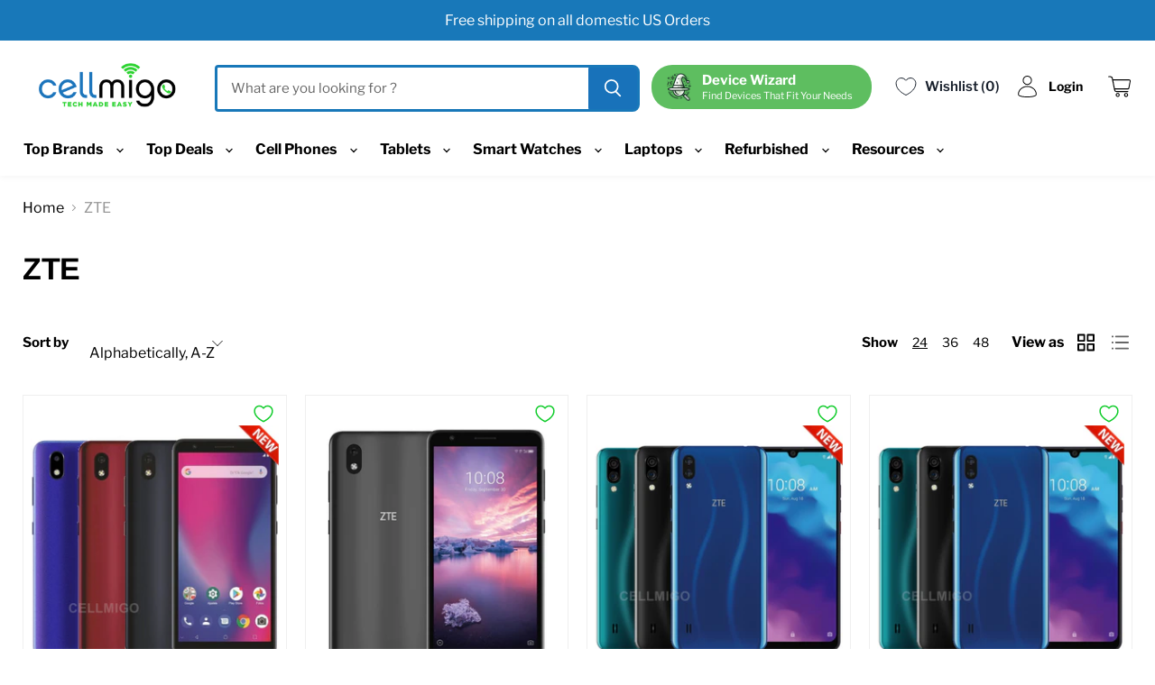

--- FILE ---
content_type: text/html; charset=utf-8
request_url: https://cellmigo.com/products/8010-zte-blade-v20-smart-128gb-azul-open
body_size: 85980
content:
<!doctype html>
<html class="no-js no-touch" lang="en">
  <head> <!-- Google tag (gtag.js) -->
<script async src="https://www.googletagmanager.com/gtag/js?id=AW-16650747510"></script>
<script>
  window.dataLayer = window.dataLayer || [];
  function gtag(){dataLayer.push(arguments);}
  gtag('js', new Date());

  gtag('config', 'AW-16650747510');
</script>

    <meta charset="utf-8">
    <meta http-equiv="x-ua-compatible" content="IE=edge">

    <link rel="preconnect" href="https://cdn.shopify.com">
    <link rel="preconnect" href="https://fonts.shopifycdn.com">
    <link rel="preconnect" href="https://v.shopify.com">
    <link rel="preconnect" href="https://cdn.shopifycloud.com">
    <script>
      window.theme_custom = window.theme_custom || {};
    </script>
<!-- Google Tag Manager -->
<script>(function(w,d,s,l,i){w[l]=w[l]||[];w[l].push({'gtm.start':
new Date().getTime(),event:'gtm.js'});var f=d.getElementsByTagName(s)[0],
j=d.createElement(s),dl=l!='dataLayer'?'&l='+l:'';j.async=true;j.src=
'https://www.googletagmanager.com/gtm.js?id='+i+dl;f.parentNode.insertBefore(j,f);
})(window,document,'script','dataLayer','GTM-M5WZJPL9');</script>
<!-- End Google Tag Manager -->


  <title>Shop Refurbished ZTE BladeV20 Smart | 128GB Unlocked Phone ZTE 8010</title>
    
    
    <link rel="preload"  fetchpriority="high" as="image" href="/cdn/shop/files/DALL_E_2023-12-04_17.59.32_-_Create_a_realistic_wide_image_for_a_website_s_main_page_featuring_a_high-end_smartphone_on_a_modern_stand._The_smartphone_should_display_a_recycling_6444a_1003x573.jpg?v=1718858812">
    <link rel="preload"  fetchpriority="high" as="image" href="/cdn/shop/files/DALL_E_2023-12-04_17.59.32_-_Create_a_realistic_wide_image_for_a_website_s_main_page_featuring_a_high-end_smartphone_on_a_modern_stand._The_smartphone_should_display_a_recycling_6444a_1194x683.jpg?v=1718858812">

    
      <meta name="description" content="Save Big on ZTE BladeV20 Smart ZTE 8010 | 128GB | Unlocked for your carrier! Professionally Refurbished! Save upto 60%, Fast Free Shipping, 90-Day Returns.">
    

    
  <link rel="shortcut icon" href="//cellmigo.com/cdn/shop/files/noti_32x32.png?v=1671215242" type="image/png">


    
       
      <link rel="canonical"  href="https://cellmigo.com/products/8010-zte-blade-v20-smart-128gb-azul-open" />
         
    

    <meta name="viewport" content="width=device-width">
<meta name="facebook-domain-verification" content="oor89qol8ejhz3tj7rql6pib448t0n" />
    
    















<meta property="og:site_name" content="Cellmigo">
<meta property="og:url" content="https://cellmigo.com/products/8010-zte-blade-v20-smart-128gb-azul-open">
<meta property="og:title" content="ZTE Blade V20 Smart (128GB, 4GB) 6.82&quot; (US + LATIN) 4G LTE GSM Unlocked 8010 (Renewed | Like New, Blue)">
<meta property="og:type" content="website">
<meta property="og:description" content="Save Big on ZTE BladeV20 Smart ZTE 8010 | 128GB | Unlocked for your carrier! Professionally Refurbished! Save upto 60%, Fast Free Shipping, 90-Day Returns.">




    
    
    

    
    
    <meta
      property="og:image"
      content="https://cellmigo.com/cdn/shop/files/zte-v20-smart-blue-1_1200x1525.jpg?v=1712201219"
    />
    <meta
      property="og:image:secure_url"
      content="https://cellmigo.com/cdn/shop/files/zte-v20-smart-blue-1_1200x1525.jpg?v=1712201219"
    />
    <meta property="og:image:width" content="1200" />
    <meta property="og:image:height" content="1525" />
    
    
    <meta property="og:image:alt" content="Social media image" />
  









  <meta name="twitter:site" content="@https://twitter.com">








<meta name="twitter:title" content="Shop Refurbished ZTE BladeV20 Smart | 128GB Unlocked Phone ZTE 8010">
<meta name="twitter:description" content="Save Big on ZTE BladeV20 Smart ZTE 8010 | 128GB | Unlocked for your carrier! Professionally Refurbished! Save upto 60%, Fast Free Shipping, 90-Day Returns.">


    
    
    
      
      
      <meta name="twitter:card" content="summary">
    
    
    <meta
      property="twitter:image"
      content="https://cellmigo.com/cdn/shop/files/zte-v20-smart-blue-1_1200x1200_crop_center.jpg?v=1712201219"
    />
    <meta property="twitter:image:width" content="1200" />
    <meta property="twitter:image:height" content="1200" />
    
    
    <meta property="twitter:image:alt" content="Social media image" />
  



    <link rel="preload" href="//cellmigo.com/cdn/fonts/libre_franklin/librefranklin_n6.c976b0b721ea92417572301ef17640150832a2b9.woff2" as="font" crossorigin="anonymous">
    <link rel="preload" as="style" href="//cellmigo.com/cdn/shop/t/98/assets/theme.css?v=93584787192220091051762885578">

    <script>window.performance && window.performance.mark && window.performance.mark('shopify.content_for_header.start');</script><meta name="google-site-verification" content="_k0qZkFrDkLfOMpI26qpeoKUDDfkK3YbQgxcjswcgWE">
<meta name="facebook-domain-verification" content="oor89qol8ejhz3tj7rql6pib448t0n">
<meta id="shopify-digital-wallet" name="shopify-digital-wallet" content="/25546522698/digital_wallets/dialog">
<meta name="shopify-checkout-api-token" content="74e8366feab5635d2ebebdb293e7c324">
<meta id="in-context-paypal-metadata" data-shop-id="25546522698" data-venmo-supported="true" data-environment="production" data-locale="en_US" data-paypal-v4="true" data-currency="USD">
<link rel="alternate" hreflang="x-default" href="https://cellmigo.com/products/8010-zte-blade-v20-smart-128gb-azul-open">
<link rel="alternate" hreflang="en" href="https://cellmigo.com/products/8010-zte-blade-v20-smart-128gb-azul-open">
<link rel="alternate" hreflang="es" href="https://cellmigo.com/es/products/8010-zte-blade-v20-smart-128gb-azul-open">
<link rel="alternate" hreflang="fr" href="https://cellmigo.com/fr/products/8010-zte-blade-v20-smart-128gb-azul-open">
<link rel="alternate" type="application/json+oembed" href="https://cellmigo.com/products/8010-zte-blade-v20-smart-128gb-azul-open.oembed">
<script async="async" src="/checkouts/internal/preloads.js?locale=en-US"></script>
<link rel="preconnect" href="https://shop.app" crossorigin="anonymous">
<script async="async" src="https://shop.app/checkouts/internal/preloads.js?locale=en-US&shop_id=25546522698" crossorigin="anonymous"></script>
<script id="apple-pay-shop-capabilities" type="application/json">{"shopId":25546522698,"countryCode":"US","currencyCode":"USD","merchantCapabilities":["supports3DS"],"merchantId":"gid:\/\/shopify\/Shop\/25546522698","merchantName":"Cellmigo","requiredBillingContactFields":["postalAddress","email","phone"],"requiredShippingContactFields":["postalAddress","email","phone"],"shippingType":"shipping","supportedNetworks":["visa","masterCard","amex","discover","elo","jcb"],"total":{"type":"pending","label":"Cellmigo","amount":"1.00"},"shopifyPaymentsEnabled":true,"supportsSubscriptions":true}</script>
<script id="shopify-features" type="application/json">{"accessToken":"74e8366feab5635d2ebebdb293e7c324","betas":["rich-media-storefront-analytics"],"domain":"cellmigo.com","predictiveSearch":true,"shopId":25546522698,"locale":"en"}</script>
<script>var Shopify = Shopify || {};
Shopify.shop = "cellmigo.myshopify.com";
Shopify.locale = "en";
Shopify.currency = {"active":"USD","rate":"1.0"};
Shopify.country = "US";
Shopify.theme = {"name":"Cellmigo-shopify\/main","id":139181097034,"schema_name":"Empire","schema_version":"5.11.4","theme_store_id":null,"role":"main"};
Shopify.theme.handle = "null";
Shopify.theme.style = {"id":null,"handle":null};
Shopify.cdnHost = "cellmigo.com/cdn";
Shopify.routes = Shopify.routes || {};
Shopify.routes.root = "/";</script>
<script type="module">!function(o){(o.Shopify=o.Shopify||{}).modules=!0}(window);</script>
<script>!function(o){function n(){var o=[];function n(){o.push(Array.prototype.slice.apply(arguments))}return n.q=o,n}var t=o.Shopify=o.Shopify||{};t.loadFeatures=n(),t.autoloadFeatures=n()}(window);</script>
<script>
  window.ShopifyPay = window.ShopifyPay || {};
  window.ShopifyPay.apiHost = "shop.app\/pay";
  window.ShopifyPay.redirectState = null;
</script>
<script id="shop-js-analytics" type="application/json">{"pageType":"product"}</script>
<script defer="defer" async type="module" src="//cellmigo.com/cdn/shopifycloud/shop-js/modules/v2/client.init-shop-cart-sync_C5BV16lS.en.esm.js"></script>
<script defer="defer" async type="module" src="//cellmigo.com/cdn/shopifycloud/shop-js/modules/v2/chunk.common_CygWptCX.esm.js"></script>
<script type="module">
  await import("//cellmigo.com/cdn/shopifycloud/shop-js/modules/v2/client.init-shop-cart-sync_C5BV16lS.en.esm.js");
await import("//cellmigo.com/cdn/shopifycloud/shop-js/modules/v2/chunk.common_CygWptCX.esm.js");

  window.Shopify.SignInWithShop?.initShopCartSync?.({"fedCMEnabled":true,"windoidEnabled":true});

</script>
<script defer="defer" async type="module" src="//cellmigo.com/cdn/shopifycloud/shop-js/modules/v2/client.payment-terms_CZxnsJam.en.esm.js"></script>
<script defer="defer" async type="module" src="//cellmigo.com/cdn/shopifycloud/shop-js/modules/v2/chunk.common_CygWptCX.esm.js"></script>
<script defer="defer" async type="module" src="//cellmigo.com/cdn/shopifycloud/shop-js/modules/v2/chunk.modal_D71HUcav.esm.js"></script>
<script type="module">
  await import("//cellmigo.com/cdn/shopifycloud/shop-js/modules/v2/client.payment-terms_CZxnsJam.en.esm.js");
await import("//cellmigo.com/cdn/shopifycloud/shop-js/modules/v2/chunk.common_CygWptCX.esm.js");
await import("//cellmigo.com/cdn/shopifycloud/shop-js/modules/v2/chunk.modal_D71HUcav.esm.js");

  
</script>
<script>
  window.Shopify = window.Shopify || {};
  if (!window.Shopify.featureAssets) window.Shopify.featureAssets = {};
  window.Shopify.featureAssets['shop-js'] = {"shop-cart-sync":["modules/v2/client.shop-cart-sync_ZFArdW7E.en.esm.js","modules/v2/chunk.common_CygWptCX.esm.js"],"init-fed-cm":["modules/v2/client.init-fed-cm_CmiC4vf6.en.esm.js","modules/v2/chunk.common_CygWptCX.esm.js"],"shop-button":["modules/v2/client.shop-button_tlx5R9nI.en.esm.js","modules/v2/chunk.common_CygWptCX.esm.js"],"shop-cash-offers":["modules/v2/client.shop-cash-offers_DOA2yAJr.en.esm.js","modules/v2/chunk.common_CygWptCX.esm.js","modules/v2/chunk.modal_D71HUcav.esm.js"],"init-windoid":["modules/v2/client.init-windoid_sURxWdc1.en.esm.js","modules/v2/chunk.common_CygWptCX.esm.js"],"shop-toast-manager":["modules/v2/client.shop-toast-manager_ClPi3nE9.en.esm.js","modules/v2/chunk.common_CygWptCX.esm.js"],"init-shop-email-lookup-coordinator":["modules/v2/client.init-shop-email-lookup-coordinator_B8hsDcYM.en.esm.js","modules/v2/chunk.common_CygWptCX.esm.js"],"init-shop-cart-sync":["modules/v2/client.init-shop-cart-sync_C5BV16lS.en.esm.js","modules/v2/chunk.common_CygWptCX.esm.js"],"avatar":["modules/v2/client.avatar_BTnouDA3.en.esm.js"],"pay-button":["modules/v2/client.pay-button_FdsNuTd3.en.esm.js","modules/v2/chunk.common_CygWptCX.esm.js"],"init-customer-accounts":["modules/v2/client.init-customer-accounts_DxDtT_ad.en.esm.js","modules/v2/client.shop-login-button_C5VAVYt1.en.esm.js","modules/v2/chunk.common_CygWptCX.esm.js","modules/v2/chunk.modal_D71HUcav.esm.js"],"init-shop-for-new-customer-accounts":["modules/v2/client.init-shop-for-new-customer-accounts_ChsxoAhi.en.esm.js","modules/v2/client.shop-login-button_C5VAVYt1.en.esm.js","modules/v2/chunk.common_CygWptCX.esm.js","modules/v2/chunk.modal_D71HUcav.esm.js"],"shop-login-button":["modules/v2/client.shop-login-button_C5VAVYt1.en.esm.js","modules/v2/chunk.common_CygWptCX.esm.js","modules/v2/chunk.modal_D71HUcav.esm.js"],"init-customer-accounts-sign-up":["modules/v2/client.init-customer-accounts-sign-up_CPSyQ0Tj.en.esm.js","modules/v2/client.shop-login-button_C5VAVYt1.en.esm.js","modules/v2/chunk.common_CygWptCX.esm.js","modules/v2/chunk.modal_D71HUcav.esm.js"],"shop-follow-button":["modules/v2/client.shop-follow-button_Cva4Ekp9.en.esm.js","modules/v2/chunk.common_CygWptCX.esm.js","modules/v2/chunk.modal_D71HUcav.esm.js"],"checkout-modal":["modules/v2/client.checkout-modal_BPM8l0SH.en.esm.js","modules/v2/chunk.common_CygWptCX.esm.js","modules/v2/chunk.modal_D71HUcav.esm.js"],"lead-capture":["modules/v2/client.lead-capture_Bi8yE_yS.en.esm.js","modules/v2/chunk.common_CygWptCX.esm.js","modules/v2/chunk.modal_D71HUcav.esm.js"],"shop-login":["modules/v2/client.shop-login_D6lNrXab.en.esm.js","modules/v2/chunk.common_CygWptCX.esm.js","modules/v2/chunk.modal_D71HUcav.esm.js"],"payment-terms":["modules/v2/client.payment-terms_CZxnsJam.en.esm.js","modules/v2/chunk.common_CygWptCX.esm.js","modules/v2/chunk.modal_D71HUcav.esm.js"]};
</script>
<script>(function() {
  var isLoaded = false;
  function asyncLoad() {
    if (isLoaded) return;
    isLoaded = true;
    var urls = ["https:\/\/cdn1.stamped.io\/files\/widget.min.js?shop=cellmigo.myshopify.com","https:\/\/services.nofraud.com\/js\/device.js?shop=cellmigo.myshopify.com","https:\/\/cdn.shopify.com\/s\/files\/1\/0255\/4652\/2698\/t\/51\/assets\/booster_eu_cookie_25546522698.js?v=1695069914\u0026shop=cellmigo.myshopify.com","https:\/\/app.getinterlinks.com\/interlink-js?shop=cellmigo.myshopify.com","https:\/\/admin.revenuehunt.com\/embed.js?shop=cellmigo.myshopify.com","https:\/\/cdn.opinew.com\/js\/opinew-active.js?shop=cellmigo.myshopify.com","https:\/\/cdn.nfcube.com\/instafeed-1cf413eab24676f04b897136510a3cce.js?shop=cellmigo.myshopify.com"];
    for (var i = 0; i < urls.length; i++) {
      var s = document.createElement('script');
      s.type = 'text/javascript';
      s.async = true;
      s.src = urls[i];
      var x = document.getElementsByTagName('script')[0];
      x.parentNode.insertBefore(s, x);
    }
  };
  if(window.attachEvent) {
    window.attachEvent('onload', asyncLoad);
  } else {
    window.addEventListener('load', asyncLoad, false);
  }
})();</script>
<script id="__st">var __st={"a":25546522698,"offset":-18000,"reqid":"ee736e6b-441e-460f-92fd-0540f7de66c0-1768631170","pageurl":"cellmigo.com\/products\/8010-zte-blade-v20-smart-128gb-azul-open","u":"98908e83ed76","p":"product","rtyp":"product","rid":7544248598602};</script>
<script>window.ShopifyPaypalV4VisibilityTracking = true;</script>
<script id="captcha-bootstrap">!function(){'use strict';const t='contact',e='account',n='new_comment',o=[[t,t],['blogs',n],['comments',n],[t,'customer']],c=[[e,'customer_login'],[e,'guest_login'],[e,'recover_customer_password'],[e,'create_customer']],r=t=>t.map((([t,e])=>`form[action*='/${t}']:not([data-nocaptcha='true']) input[name='form_type'][value='${e}']`)).join(','),a=t=>()=>t?[...document.querySelectorAll(t)].map((t=>t.form)):[];function s(){const t=[...o],e=r(t);return a(e)}const i='password',u='form_key',d=['recaptcha-v3-token','g-recaptcha-response','h-captcha-response',i],f=()=>{try{return window.sessionStorage}catch{return}},m='__shopify_v',_=t=>t.elements[u];function p(t,e,n=!1){try{const o=window.sessionStorage,c=JSON.parse(o.getItem(e)),{data:r}=function(t){const{data:e,action:n}=t;return t[m]||n?{data:e,action:n}:{data:t,action:n}}(c);for(const[e,n]of Object.entries(r))t.elements[e]&&(t.elements[e].value=n);n&&o.removeItem(e)}catch(o){console.error('form repopulation failed',{error:o})}}const l='form_type',E='cptcha';function T(t){t.dataset[E]=!0}const w=window,h=w.document,L='Shopify',v='ce_forms',y='captcha';let A=!1;((t,e)=>{const n=(g='f06e6c50-85a8-45c8-87d0-21a2b65856fe',I='https://cdn.shopify.com/shopifycloud/storefront-forms-hcaptcha/ce_storefront_forms_captcha_hcaptcha.v1.5.2.iife.js',D={infoText:'Protected by hCaptcha',privacyText:'Privacy',termsText:'Terms'},(t,e,n)=>{const o=w[L][v],c=o.bindForm;if(c)return c(t,g,e,D).then(n);var r;o.q.push([[t,g,e,D],n]),r=I,A||(h.body.append(Object.assign(h.createElement('script'),{id:'captcha-provider',async:!0,src:r})),A=!0)});var g,I,D;w[L]=w[L]||{},w[L][v]=w[L][v]||{},w[L][v].q=[],w[L][y]=w[L][y]||{},w[L][y].protect=function(t,e){n(t,void 0,e),T(t)},Object.freeze(w[L][y]),function(t,e,n,w,h,L){const[v,y,A,g]=function(t,e,n){const i=e?o:[],u=t?c:[],d=[...i,...u],f=r(d),m=r(i),_=r(d.filter((([t,e])=>n.includes(e))));return[a(f),a(m),a(_),s()]}(w,h,L),I=t=>{const e=t.target;return e instanceof HTMLFormElement?e:e&&e.form},D=t=>v().includes(t);t.addEventListener('submit',(t=>{const e=I(t);if(!e)return;const n=D(e)&&!e.dataset.hcaptchaBound&&!e.dataset.recaptchaBound,o=_(e),c=g().includes(e)&&(!o||!o.value);(n||c)&&t.preventDefault(),c&&!n&&(function(t){try{if(!f())return;!function(t){const e=f();if(!e)return;const n=_(t);if(!n)return;const o=n.value;o&&e.removeItem(o)}(t);const e=Array.from(Array(32),(()=>Math.random().toString(36)[2])).join('');!function(t,e){_(t)||t.append(Object.assign(document.createElement('input'),{type:'hidden',name:u})),t.elements[u].value=e}(t,e),function(t,e){const n=f();if(!n)return;const o=[...t.querySelectorAll(`input[type='${i}']`)].map((({name:t})=>t)),c=[...d,...o],r={};for(const[a,s]of new FormData(t).entries())c.includes(a)||(r[a]=s);n.setItem(e,JSON.stringify({[m]:1,action:t.action,data:r}))}(t,e)}catch(e){console.error('failed to persist form',e)}}(e),e.submit())}));const S=(t,e)=>{t&&!t.dataset[E]&&(n(t,e.some((e=>e===t))),T(t))};for(const o of['focusin','change'])t.addEventListener(o,(t=>{const e=I(t);D(e)&&S(e,y())}));const B=e.get('form_key'),M=e.get(l),P=B&&M;t.addEventListener('DOMContentLoaded',(()=>{const t=y();if(P)for(const e of t)e.elements[l].value===M&&p(e,B);[...new Set([...A(),...v().filter((t=>'true'===t.dataset.shopifyCaptcha))])].forEach((e=>S(e,t)))}))}(h,new URLSearchParams(w.location.search),n,t,e,['guest_login'])})(!0,!0)}();</script>
<script integrity="sha256-4kQ18oKyAcykRKYeNunJcIwy7WH5gtpwJnB7kiuLZ1E=" data-source-attribution="shopify.loadfeatures" defer="defer" src="//cellmigo.com/cdn/shopifycloud/storefront/assets/storefront/load_feature-a0a9edcb.js" crossorigin="anonymous"></script>
<script crossorigin="anonymous" defer="defer" src="//cellmigo.com/cdn/shopifycloud/storefront/assets/shopify_pay/storefront-65b4c6d7.js?v=20250812"></script>
<script data-source-attribution="shopify.dynamic_checkout.dynamic.init">var Shopify=Shopify||{};Shopify.PaymentButton=Shopify.PaymentButton||{isStorefrontPortableWallets:!0,init:function(){window.Shopify.PaymentButton.init=function(){};var t=document.createElement("script");t.src="https://cellmigo.com/cdn/shopifycloud/portable-wallets/latest/portable-wallets.en.js",t.type="module",document.head.appendChild(t)}};
</script>
<script data-source-attribution="shopify.dynamic_checkout.buyer_consent">
  function portableWalletsHideBuyerConsent(e){var t=document.getElementById("shopify-buyer-consent"),n=document.getElementById("shopify-subscription-policy-button");t&&n&&(t.classList.add("hidden"),t.setAttribute("aria-hidden","true"),n.removeEventListener("click",e))}function portableWalletsShowBuyerConsent(e){var t=document.getElementById("shopify-buyer-consent"),n=document.getElementById("shopify-subscription-policy-button");t&&n&&(t.classList.remove("hidden"),t.removeAttribute("aria-hidden"),n.addEventListener("click",e))}window.Shopify?.PaymentButton&&(window.Shopify.PaymentButton.hideBuyerConsent=portableWalletsHideBuyerConsent,window.Shopify.PaymentButton.showBuyerConsent=portableWalletsShowBuyerConsent);
</script>
<script data-source-attribution="shopify.dynamic_checkout.cart.bootstrap">document.addEventListener("DOMContentLoaded",(function(){function t(){return document.querySelector("shopify-accelerated-checkout-cart, shopify-accelerated-checkout")}if(t())Shopify.PaymentButton.init();else{new MutationObserver((function(e,n){t()&&(Shopify.PaymentButton.init(),n.disconnect())})).observe(document.body,{childList:!0,subtree:!0})}}));
</script>
<link id="shopify-accelerated-checkout-styles" rel="stylesheet" media="screen" href="https://cellmigo.com/cdn/shopifycloud/portable-wallets/latest/accelerated-checkout-backwards-compat.css" crossorigin="anonymous">
<style id="shopify-accelerated-checkout-cart">
        #shopify-buyer-consent {
  margin-top: 1em;
  display: inline-block;
  width: 100%;
}

#shopify-buyer-consent.hidden {
  display: none;
}

#shopify-subscription-policy-button {
  background: none;
  border: none;
  padding: 0;
  text-decoration: underline;
  font-size: inherit;
  cursor: pointer;
}

#shopify-subscription-policy-button::before {
  box-shadow: none;
}

      </style>

<script>window.performance && window.performance.mark && window.performance.mark('shopify.content_for_header.end');</script>

    <link href="//cellmigo.com/cdn/shop/t/98/assets/theme.css?v=93584787192220091051762885578" rel="stylesheet" type="text/css" media="all" />
    <link href="//cellmigo.com/cdn/shop/t/98/assets/product-preview.scss?v=155645553910634414291758026305" rel="stylesheet" type="text/css" media="all" />
    
    
    <script>
      window.Theme = window.Theme || {};
      window.Theme.routes = {
        "root_url": "/",
        "account_url": "/account",
        "account_login_url": "/account/login",
        "account_logout_url": "/account/logout",
        "account_register_url": "/account/register",
        "account_addresses_url": "/account/addresses",
        "collections_url": "/collections",
        "all_products_collection_url": "/collections/all",
        "search_url": "/search",
        "cart_url": "/cart",
        "cart_add_url": "/cart/add",
        "cart_change_url": "/cart/change",
        "cart_clear_url": "/cart/clear",
        "product_recommendations_url": "/recommendations/products",
      };
    </script>
    
   <script src="https://ajax.googleapis.com/ajax/libs/jquery/3.5.1/jquery.min.js"></script>
  
<!--begin-boost-pfs-filter-css-->
  
<!--end-boost-pfs-filter-css-->

<!-- Google tag (gtag.js) -->
<script async src="https://www.googletagmanager.com/gtag/js?id=G-YQ1PCMV3H0"></script>
<script>
  window.dataLayer = window.dataLayer || [];
  function gtag(){dataLayer.push(arguments);}
  gtag('js', new Date());

  gtag('config', 'G-YQ1PCMV3H0');
</script>

<script type="text/javascript">
    (function(c,l,a,r,i,t,y){
        c[a]=c[a]||function(){(c[a].q=c[a].q||[]).push(arguments)};
        t=l.createElement(r);t.async=1;t.src="https://www.clarity.ms/tag/"+i;
        y=l.getElementsByTagName(r)[0];y.parentNode.insertBefore(t,y);
    })(window, document, "clarity", "script", "nqswgqxv55");
</script>
<link rel="stylesheet" type="text/css" href="https://cdn.jsdelivr.net/npm/slick-carousel/slick/slick.css" />


    <script type="text/javascript">
    (function(c,l,a,r,i,t,y){
        c[a]=c[a]||function(){(c[a].q=c[a].q||[]).push(arguments)};
        t=l.createElement(r);t.async=1;t.src="https://www.clarity.ms/tag/"+i;
        y=l.getElementsByTagName(r)[0];y.parentNode.insertBefore(t,y);
    })(window, document, "clarity", "script", "qcazqq4g4r");
</script>

  <script src="//cellmigo.com/cdn/shop/t/98/assets/product-preview.js?v=180957633001080852501758026305" defer></script>


       <!-- BEGIN MerchantWidget Code -->
     <script id='merchantWidgetScript'
     src="https://www.gstatic.com/shopping/merchant/merchantwidget.js"
     defer>
     </script>
     
     <script type="text/javascript">
     merchantWidgetScript.addEventListener('load', function () {
     merchantwidget.start({
     position: 'LEFT_BOTTOM',
     mobileBottomMargin: 130
     });
     });
     </script>
     <!-- END MerchantWidget Code -->
      
    
<!-- BEGIN app block: shopify://apps/comparable-products/blocks/compare_products/a0463732-e49b-4c6e-b22b-3158b9b069a8 --><link rel="stylesheet" href="https://cdn.shopify.com/extensions/019bc5f8-0ae3-73f8-b7fe-c94138e324a8/comparable-136/assets/comparable.css" id="comparable-main-styles" /><script src="https://cdn.shopify.com/extensions/019bc5f8-0ae3-73f8-b7fe-c94138e324a8/comparable-136/assets/collection.js" type="text/javascript" defer></script>
<script>
  var comparableVars = {
    moneyFormat: "${{amount}}",
    comparableTableUrl: "https://cdn.shopify.com/extensions/019bc5f8-0ae3-73f8-b7fe-c94138e324a8/comparable-136/assets/table.js",
    analyticsUrl: "https://cdn.shopify.com/extensions/019bc5f8-0ae3-73f8-b7fe-c94138e324a8/comparable-136/assets/analytics.js",
    serverDomain: 'comparable.zubrcommerce.com',
    productOptionsLoaded:false,
    pageType: "product",productPage: {
        id: 7544248598602,
        comparisonOptions:[{"id":11278,"value":"Android"},{"id":11284,"value":"3G: 850/900/1900/AWS/2100, 4G LTE: B2/3/4/5/7/28AB/66/26"},{"id":11268,"value":"5000 mAh"},{"id":11269,"value":"ZTE"},{"id":8553,"value":"Rear Camera: 16MP, f/1.8 + 8MP, f/2.2 + 2MP, f/2.4 + 2MP, f/2.4, Front Camera: 8MP"},{"id":8505,"value":"16 MP"},{"id":11271,"value":"Unlocked GSM"},{"id":8507,"value":"Blue"},{"id":11272,"value":"AT&T, T-Mobile, Metro, Cricket, H2O, Straight Talk (GSM), Consumer Cellular, Tracfone (GSM), Global, Unlocked"},{"id":11267,"value":"Excellent - Refurbished"},{"id":11273,"value":"Truly Like-New Condition 9/10, No Visible Scratches on Device and Fully Functional. Includes Premium Fast Charger and USB. Sanitized and Cleaned before shipping to you."},{"id":11290,"value":"2G,3G,4G,Bluetooth,GPS,LTE"},{"id":11286,"value":"HD+, 20.5: 9 screen (720 x 1640)"},{"id":11287,"value":"720 x 1640"},{"id":11276,"value":"20"},{"id":11298,"value":"ZTE"},{"id":11299,"value":"MicroSD"},{"id":11288,"value":"ZTE BladeV20 Smart"},{"id":11300,"value":"ZTE 8010"},{"id":11279,"value":"MediaTek Helio P60"},{"id":8525,"value":"MediaTek"},{"id":11301,"value":"Octa-Core"},{"id":8529,"value":"4 GB"},{"id":11280,"value":"6.82"},{"id":11302,"value":"0.93"},{"id":11289,"value":"Single SIM"},{"id":11281,"value":"128 GB"},{"id":11282,"value":"No Warranty on Renewed Products. The device is still covered by the Seller Return Policy."},{"id":11307,"value":"3 Months"},{"id":40126,"value":"Bundle Description"},{"id":40127,"value":"2021-04-02"},{"id":40141,"value":"SRQ-ZTE8010"},{"id":40129,"value":"6.82\" HD+, 20.5: 9 screen (720 � 1640), Fingerprint and Face Unlock, Android 10, 5000mAh Battery"},{"id":40130,"value":"128GB internal storage, 4GB RAM, MediaTek MT6771 Helio P60 octa-core 2.0GHz, GPU: Mali-G72 MP3"},{"id":40131,"value":"Rear Camera: 16MP, f/1.8 + 8MP, f/2.2 + 2MP, f/2.4 + 2MP, f/2.4, Front Camera: 8MP"},{"id":40132,"value":"2G: GSM 850/900/1800/1900 MHz, 3G: UMTS 850/900/1900/AWS/2100 MHz, 4G: LTE B2/3/4/5/7/28AB/66/26 - Single SIM"},{"id":40133,"value":"International Model - No Warranty in the US. Compatible with Most GSM Carriers in the US and LATIN like T-Mobile, AT&T, etc. Will NOT work with CDMA Carriers Such as Verizon, Cricket, Boost. WILL NOT WORK WITH METRO as they do not accept International model phones."},{"id":40136,"value":"Blue"},{"id":40137,"value":"128 GB"},{"id":40134,"value":"Shop Refurbished ZTE BladeV20 Smart | 128GB Unlocked Phone ZTE 8010"},{"id":40135,"value":"LB"},{"id":40140,"value":"ZTE Blade"},{"id":40128,"value":"Save Big on ZTE BladeV20 Smart ZTE 8010 | 128GB | Unlocked for your carrier! Professionally Refurbished! Save upto 60%, Fast Free Shipping, 90-Day Returns."}]},}
  var comparableConfig = {"enabled":true,"embed":true,"enableStickyButton":true,"compareFields":{"price":true,"vendor":true,"productType":true,"tags":false,"description":false,"addToCart":true,"enableOnAllOptions":false,"options":["Battery Capacity"]},"shopifyFields":{"price":{"enabled":true,"label":"Price","highlight":null},"vendor":{"enabled":true,"label":"Vendor","highlight":null},"productType":{"enabled":true,"label":"Product Type","highlight":null},"description":{"enabled":false,"label":"Description","highlight":null},"tags":{"enabled":false,"label":"Tags","highlight":null},"sku":{"enabled":false,"label":"SKU","highlight":null}},"stickyButton":{"enabled":true,"alwaysShowIfProductsInCompare":true,"content":"icon","useIcon":true,"mobileOnlyIcon":false,"position":"left-center","iconSvg":"<svg version=\"1.0\" xmlns=\"http://www.w3.org/2000/svg\" viewBox=\"0 0 512.000000 512.000000\"\n preserveAspectRatio=\"xMidYMid meet\">\n\n<g transform=\"translate(0.000000,512.000000) scale(0.100000,-0.100000)\">\n  <path d=\"M3790 4261 c-74 -24 -119 -63 -145 -123 -20 -48 -19 -130 1 -171 9\n  -18 84 -100 167 -184 l151 -152 -660 -3 c-645 -4 -661 -4 -739 -26 -328 -91\n  -568 -347 -629 -671 -22 -115 -22 -397 0 -449 19 -47 58 -88 108 -114 31 -16\n  53 -19 102 -16 78 5 136 41 174 108 23 42 25 56 30 235 l5 190 34 70 c38 76\n  103 148 171 188 96 56 109 57 784 57 l621 0 -152 -152 c-163 -164 -183 -194\n  -183 -278 0 -113 97 -210 210 -210 82 0 90 7 459 373 233 233 360 366 372 392\n  23 49 24 123 4 173 -20 46 -682 714 -737 743 -44 23 -112 32 -148 20z\"/>\n  <path d=\"M2900 2754 c-46 -20 -77 -50 -103 -99 -19 -35 -22 -62 -27 -230 l-5\n  -190 -34 -70 c-38 -76 -103 -148 -171 -188 -96 -56 -109 -57 -784 -57 l-620 0\n  152 153 c90 91 157 167 167 190 71 172 -103 352 -273 282 -46 -19 -724 -692\n  -753 -747 -23 -45 -25 -124 -4 -176 20 -48 682 -714 740 -744 90 -47 208 -17\n  269 70 38 54 48 149 21 203 -9 19 -85 102 -168 186 l-151 152 660 3 c638 4\n  661 5 736 25 263 74 456 235 567 475 62 132 73 189 78 402 4 129 2 201 -6 227\n  -15 49 -63 104 -112 130 -46 23 -129 25 -179 3z\"/>\n</g>\n</svg>\n","rotate":"","inline":false},"floatControls":{"enabled":true,"position":"right-bottom","elementType":"icon","floatX":6,"floatY":6,"icon":"<svg version=\"1.0\" xmlns=\"http://www.w3.org/2000/svg\" viewBox=\"0 0 512.000000 512.000000\"\n preserveAspectRatio=\"xMidYMid meet\">\n\n<g transform=\"translate(0.000000,512.000000) scale(0.100000,-0.100000)\">\n  <path d=\"M3790 4261 c-74 -24 -119 -63 -145 -123 -20 -48 -19 -130 1 -171 9\n  -18 84 -100 167 -184 l151 -152 -660 -3 c-645 -4 -661 -4 -739 -26 -328 -91\n  -568 -347 -629 -671 -22 -115 -22 -397 0 -449 19 -47 58 -88 108 -114 31 -16\n  53 -19 102 -16 78 5 136 41 174 108 23 42 25 56 30 235 l5 190 34 70 c38 76\n  103 148 171 188 96 56 109 57 784 57 l621 0 -152 -152 c-163 -164 -183 -194\n  -183 -278 0 -113 97 -210 210 -210 82 0 90 7 459 373 233 233 360 366 372 392\n  23 49 24 123 4 173 -20 46 -682 714 -737 743 -44 23 -112 32 -148 20z\"/>\n  <path d=\"M2900 2754 c-46 -20 -77 -50 -103 -99 -19 -35 -22 -62 -27 -230 l-5\n  -190 -34 -70 c-38 -76 -103 -148 -171 -188 -96 -56 -109 -57 -784 -57 l-620 0\n  152 153 c90 91 157 167 167 190 71 172 -103 352 -273 282 -46 -19 -724 -692\n  -753 -747 -23 -45 -25 -124 -4 -176 20 -48 682 -714 740 -744 90 -47 208 -17\n  269 70 38 54 48 149 21 203 -9 19 -85 102 -168 186 l-151 152 660 3 c638 4\n  661 5 736 25 263 74 456 235 567 475 62 132 73 189 78 402 4 129 2 201 -6 227\n  -15 49 -63 104 -112 130 -46 23 -129 25 -179 3z\"/>\n</g>\n</svg>\n","showOnHover":false,"addToCompareClass":"","inComparisonClass":"","elementTag":"span","targetWrapSelector":".productitem","targetAction":"appendChild","alignUnderCardElement":""},"customControls":{"enabled":false},"enablePages":{"enableOnAllCollections":true,"enableOnProductPages":true,"exceptCollections":[],"enableOnHomepage":true,"enableOnAnyPage":true,"exceptPages":[],"searchPage":true,"enableOnBlog":false},"styles":{"collectionCompareBtnBcolor":"#1771BA","collectionCompareBtnContent":"icon","collectionCompareBtnTextColor":"#fff","collectionCompareBtnPosition":"left-center","collectionXIconPosition":"left","barActionsPosition":"right","barHideWidgets":true,"barBlockProductLinks":false,"barCompareBtnOutline":false,"barCloseBtnOutline":true,"barItemContent":["image","title"],"barItemContentInline":false,"tableMobileFixFirstColumn":true,"tableBestValueHighlightColor":"#ffffdf","tableAddToCartBackgroundColor":null,"tableSoldOutBackgroundColor":null,"tableGoToCheckoutColor":null,"tableGoToCheckoutUrl":"/cart","tableNoProductsUrl":"/collections/all","tableBooleanTrueColor":"#4d9902","tableBooleanFalseColor":"#b2b2b2","tableBorder":"separate","tableNoXBorder":false,"tableNoYBorder":false,"tableTextAlign":"left","tableDescriptionShowIcon":false,"tableCustomTitleExceptions":[],"tablePriceInTableCell":true,"tablePriceMinimumFractionDigits":0,"tablePrice":{"showOldPriceFirst":false},"tableSaleBadge":{"show":false,"inline":false,"style":"percent","text":"{value}% OFF","textColor":"#e65960","showBorder":true},"tableFullWidth":true,"tableScrollMinProducts":5},"bar":{"minItemsDisable":0},"table":{"fieldsOrder":["price","sku","vendor","productType","tags","description","productOptions","customOptions"],"backButton":{"enabled":false,"position":"before-table-centered","showIcon":true},"productInfo":{"button":{"type":"product_link"},"showVariantsSelector":true,"showVariantsSelectorForLink":true,"showQuantity":false},"showOnlyDifferences":{"type":"toggle"},"stickyHeader":{"enabled":false,"content":["image","title"],"contentInline":false,"minimized":false},"nextBtnEnabled":false,"hideFirstColumn":false,"noFirstColumn":{"showOptionName":false},"useBunchLoad":true},"preselectedCompare":{"products":[]},"openInPopup":true,"selectors":{"product":{"image":""},"collection":{"wrap":""}}}
var comparableOptions = [];
    var comparableCustomFieldsByProduct = [];var comparableGroups = [{"name":"Overview","collapsed":false,"options":["Brand","Manufacturer","Model","Part Number","Release Year","Color","Warranty Duration","Warranty","Shipping Weight (Lbs)","Condition","Condition Notes"]},{"name":"Network","collapsed":false,"options":["Carrier Lock Status","Compatibility","3G / 4G Bands","5G Bands","SIM Card Slot","Connectivity"]},{"name":"Display","collapsed":false,"options":["Screen Size","Display Resolution","Display Features"]},{"name":"Platform","collapsed":false,"options":["Operating System","Processor Cores","Processor","Processor Brand"]},{"name":"Memory","collapsed":false,"options":["Storage ROM","RAM","Memory Card Type"]},{"name":"Camera","collapsed":false,"options":["Camera Resolution","Camera Video Resolution","Camera Description"]},{"name":"Battery","collapsed":false,"options":["Estimated Battery Life (Hours)","Battery Capacity"]}];
  var comparableLocales = {"collection_compare_btn":"Compare","collection_float_btn":"Compare","collection_in_comparison_btn":"In comparison","bar_compare_btn":"Compare","bar_close_btn":"Close","bar_add_to_compare_btn":"Add to compare","page_add_to_cart":"Add to cart","page_go_to_checkout":"Go to checkout","page_sold_out":"Sold out","page_quantity":"Quantity","page_show_only_differences":"Show only differences","page_show_all_features":"Show all features","page_close_compare":"Back"};comparableLocales.collection_compare_btn = `Compare`;comparableLocales.collection_float_btn = `Compare`;comparableLocales.collection_in_comparison_btn = `In comparison`;
    comparableLocales.bar_compare_btn = `Compare`;
    comparableLocales.bar_close_btn = `Close`;
    comparableLocales.bar_add_to_compare_btn = `Add to compare`;
    comparableLocales.page_add_to_cart = `Add to cart`;
    comparableLocales.page_go_to_checkout = `Go to checkout`;
    comparableLocales.page_sold_out = `Sold out`;
    comparableLocales.page_quantity = `Quantity`;
    comparableLocales.page_show_only_differences = `Show only differences`;
    comparableLocales.page_show_all_features = `Show all features`;
    comparableLocales.page_close_compare = `Back`;function comparableLoadTableScript() {
    if(document.querySelector('[data-behavior="comparable-table-script"]')) {
      return
    }
    const scriptEl = document.createElement('script')
    scriptEl.src = comparableVars.comparableTableUrl
    scriptEl.dataset.behavior = 'comparable-table-script'
    document.body.append(scriptEl)
  }

  document.addEventListener('DOMContentLoaded', () => {
    if(document.querySelector('[data-behavior="comparable-table-wrap"], .comparable-selected-products, .comparable-product-variants, .comparable-product-options')) {
      comparableLoadTableScript()
    }
  });</script><!-- BEGIN app snippet: products-data --><script>
  var ComparableProductsData = [];
</script><!-- END app snippet --><style>body { --comparable-collection_compare_btn_bcolor: #2f60ea; --comparable-collection_compare_btn_text_color: #fff; --comparable-collection_float_icon_color: #1771BA; --comparable-collection_float_el_zindex: 99; --comparable-collection_float_text_align: left; --comparable-collection_float_under_margin_top: 5px; --comparable-collection_float_under_margin_bottom: 5px; --comparable-collection_sticky_icon_size: 40px; --comparable-collection_sticky_x_margin: 20px; --comparable-collection_sticky_y_margin: 20px; --comparable-collection_sticky_btn_zindex: 500; --comparable-bar_bcolor: #1771ba; --comparable-bar_box_shadow: inherit; --comparable-bar_text_color: #000000; --comparable-bar_zindex: 800; --comparable-bar_btn_border_radius: inherit; --comparable-bar_compare_btn_bcolor: #67CF69; --comparable-bar_compare_btn_text_color: #fff; --comparable-bar_close_btn_bcolor: #a5a3a3; --comparable-bar_close_btn_text_color: #fff; --comparable-bar_height: 120px; --comparable-bar_item_divider_color: #00000000; --comparable-bar_item_x_btn_bcolor: #fff; --comparable-bar_product_page_btn_enabled: true; --comparable-bar_product_page_btn_text_color: #ffffff; --comparable-bar_product_page_btn_border_color: #0b87da; --comparable-bar_product_page_btn_border_style: solid; --comparable-page_text_align: left; --comparable-page_bcolor: #fff; --comparable-page_text_color: #2a2a2a; --comparable-page_bcolor_striped: #f7f7f7; --comparable-page_first_column_width: 200px; --comparable-page_first_column_width_mobile: 130px; --comparable-page_first_column_pl: 28px; --comparable-page_product_column_width: 255px; --comparable-page_product_column_width_mobile: 120px; --comparable-page_sale_badge_text_color: #e65960; --comparable-page_add_to_cart_bcolor: ; --comparable-page_add_to_cart_color: #fff; --comparable-page_go_to_checkout_bcolor: ; --comparable-page_go_to_checkout_color: ; --comparable-page_sold_out_bcolor: ; --comparable-page_sold_out_color: ; --comparable-page_font_size: inherit; --comparable-page_border_color: #efefef; --comparable-page_vertical_border_color: #ccc; --comparable-page_group_font_size: 16px; --comparable-page_group_vpadding: 10px; --comparable-page_group_bcolor: #f5f5f5; --comparable-popup_border_radius: 5px; --comparable-popup_border: none; --comparable-page_bcolor_hover: #fafafa; --comparable-page_first_column_bcolor: #fffffff5; --comparable-page_details_bcolor: #fff }</style>
<style type="text/css" class="comparable-styles">
  @keyframes cmp-spin {0% { transform: rotate(0deg) } 50% { transform: rotate(180deg) } 100% { transform: rotate(360deg) }}
  .cmp-spin div { display: block; position: absolute; animation: cmp-spin 1.15s linear infinite; width: 120px; height: 120px; top: 100px;left: calc(50% - 60px); border-radius: 50%; box-shadow: 0 1.02px 0 0 #292664; transform-origin: 59.16px 59.67px;}
  .comparable-spinner {width: 100%; height: 300px; display: inline-block; overflow: hidden; background: none;}
  .cmp-spin {width: 100%; height: 100%; position: relative; transform: translateZ(0) scale(1); backface-visibility: hidden; transform-origin: 0 0;}
  .cmp-spin div {box-sizing: content-box;}
</style>


<!-- END app block --><!-- BEGIN app block: shopify://apps/opinew-reviews/blocks/global/e1d8e0dc-17ff-4e4a-8a8a-1e73c8ef8676 --><link rel="preload" href="https://cdn.opinew.com/styles/opw-icons/style.css" as="style" onload="this.onload=null;this.rel='stylesheet'">
<noscript><link rel="stylesheet" href="https://cdn.opinew.com/styles/opw-icons/style.css"></noscript>
<style id='opinew_product_plugin_css'>
    .opinew-stars-plugin-product .opinew-star-plugin-inside .stars-color, 
    .opinew-stars-plugin-product .stars-color, 
    .stars-color {
        color:#10CC2BFF !important;
    }
    .opinew-stars-plugin-link {
        cursor: pointer;
    }
    .opinew-no-reviews-stars-plugin:hover {
        color: #C45500;
    }
    
    .opw-widget-wrapper-default {
        max-width: 1200px;
        margin: 0 auto;
    }
    
            #opinew-stars-plugin-product {
                text-align:left;
            }
            
            .opinew-stars-plugin-product-list {
                text-align:center;
            }
            
        .opinew-list-stars-disable {
            display:none;
        }
        .opinew-product-page-stars-disable {
            display:none;
        }
         .opinew-star-plugin-inside i.opw-noci:empty{display:inherit!important}#opinew_all_reviews_plugin_app:empty,#opinew_badge_plugin_app:empty,#opinew_carousel_plugin_app:empty,#opinew_product_floating_widget:empty,#opinew_product_plugin_app:empty,#opinew_review_request_app:empty,.opinew-all-reviews-plugin-dynamic:empty,.opinew-badge-plugin-dynamic:empty,.opinew-carousel-plugin-dynamic:empty,.opinew-product-plugin-dynamic:empty,.opinew-review-request-dynamic:empty,.opw-dynamic-stars-collection:empty,.opw-dynamic-stars:empty{display:block!important} .opw-overlay{z-index:99999 !important;}
span.opw-cursor-pointer.opw-inline-block.opw-px-4.opw-py-3.opw-border.opw-mt-0.opw-floating-button{z-index:9999!important;}
span.opw-cursor-pointer.opw-inline-block.opw-px-4.opw-py-3.opw-border.opw-mt-0.opw-floating-button {
    z-index: 9999 !important;
    top: auto !important;
    bottom: 0;
    transform: rotate(0) !important;
    left: 5%;
}
@media screen and (max-width:768px){
span.opw-cursor-pointer.opw-inline-block.opw-px-4.opw-py-3.opw-border.opw-mt-0.opw-floating-button {
    z-index: 9999 !important;
    top: auto !important;
    bottom: 0;
    transform: rotate(0) !important;
    left: 0;
}
}

 </style>
<meta id='opinew_config_container' data-opwconfig='{&quot;server_url&quot;: &quot;https://api.opinew.com&quot;, &quot;shop&quot;: {&quot;id&quot;: 330841, &quot;name&quot;: &quot;Cellmigo&quot;, &quot;public_api_key&quot;: &quot;MTGLZ6TW3LPF9B3MSA8C&quot;, &quot;logo_url&quot;: &quot;https://opinew.imgix.net/https%3A%2F%2Fcdn.opinew.com%2Femail-template-images%2F330841%2FASBJ5SNX0I.png?fit=max&amp;h=450&amp;orient=0&amp;s=ccc4473070eacd087a9749176dfe60fd&quot;}, &quot;permissions&quot;: {&quot;no_branding&quot;: true, &quot;up_to3_photos&quot;: false, &quot;up_to5_photos&quot;: false, &quot;q_and_a&quot;: false, &quot;video_reviews&quot;: true, &quot;optimised_images&quot;: false, &quot;link_shops_single&quot;: false, &quot;link_shops_double&quot;: false, &quot;link_shops_unlimited&quot;: false, &quot;bazaarvoice_integration&quot;: false}, &quot;review_publishing&quot;: &quot;email&quot;, &quot;badge_shop_reviews_link&quot;: &quot;https://api.opinew.com/shop-reviews/330841&quot;, &quot;stars_color_product_and_collections&quot;: &quot;#10CC2BFF&quot;, &quot;theme_transparent_color&quot;: &quot;initial&quot;, &quot;navbar_color&quot;: &quot;#000000&quot;, &quot;questions_and_answers_active&quot;: false, &quot;number_reviews_per_page&quot;: 8, &quot;show_customer_images_section&quot;: true, &quot;display_stars_if_no_reviews&quot;: false, &quot;stars_alignment_product_page&quot;: &quot;left&quot;, &quot;stars_alignment_product_page_mobile&quot;: &quot;center&quot;, &quot;stars_alignment_collections&quot;: &quot;center&quot;, &quot;stars_alignment_collections_mobile&quot;: &quot;center&quot;, &quot;badge_stars_color&quot;: &quot;#10CC2BFF&quot;, &quot;badge_border_color&quot;: &quot;#dae1e7&quot;, &quot;badge_background_color&quot;: &quot;#ffffff&quot;, &quot;badge_text_color&quot;: &quot;#232323&quot;, &quot;badge_secondary_text_color&quot;: &quot;#606f7b&quot;, &quot;carousel_theme_style&quot;: &quot;card&quot;, &quot;carousel_stars_color&quot;: &quot;#10CC2BFF&quot;, &quot;carousel_border_color&quot;: &quot;#c5c5c5&quot;, &quot;carousel_background_color&quot;: &quot;#ffffff00&quot;, &quot;carousel_controls_color&quot;: &quot;#5a5a5a&quot;, &quot;carousel_verified_badge_color&quot;: &quot;#AEAEAE&quot;, &quot;carousel_text_color&quot;: &quot;#232323&quot;, &quot;carousel_secondary_text_color&quot;: &quot;#606f7b&quot;, &quot;carousel_product_name_color&quot;: &quot;#3d4852&quot;, &quot;carousel_widget_show_dates&quot;: true, &quot;carousel_border_active&quot;: false, &quot;carousel_auto_scroll&quot;: false, &quot;carousel_show_product_name&quot;: false, &quot;carousel_featured_reviews&quot;: [{&quot;id&quot;: 24009918, &quot;body&quot;: &quot;\n\nI recently purchased the Apple iPhone 14, 128GB, in Purple (Unlocked - Renewed), and I couldn&#x27;t be happier with my decision! Not only did I save a significant amount of money by opting for a refurbished model, but the phone arrived in perfect condition\u2014like new! It\u2019s hard to believe it was refurbished because there are no scratches or blemishes anywhere.The performance is outstanding, with the 6.1-inch Super Retina XDR display delivering vibrant colors and crystal-clear resolution. It handles everything from browsing to gaming with ease, thanks to the 6 GB of RAM and 5G capability. I truly feel like I got a premium device without breaking the bank.The only downside is that the phone didn\u2019t come with a charger, which I was expecting but also understand is common with refurbished devices. Fortunately, I had an extra charger from my previous phone, so it wasn&#x27;t a major issue for me.Overall, this iPhone 14 is a fantastic deal, and I highly recommend considering a refurbished phone if you&#x27;re looking to save some money while still getting a top-tier device!&quot;, &quot;star_rating&quot;: 5, &quot;verified_review&quot;: false, &quot;by_shop_owner&quot;: false, &quot;created_ts&quot;: &quot;2024-10-21 00:07:39+00:00&quot;, &quot;user_name&quot;: &quot;Customer&quot;, &quot;score&quot;: 0, &quot;product_url&quot;: &quot;https://cellmigo.myshopify.com/products/iphone-14-f-unl-256gb-purple-open-p4&quot;, &quot;product_name&quot;: &quot;Apple iPhone 14 5G (256GB,6GB) 6.1\&quot; OLED, 5G / 4G LTE Global Fully Unlocked (Renewed | Pre-Loved, Purple)&quot;}, {&quot;id&quot;: 24010170, &quot;body&quot;: &quot;\n\nI got this as a renewed product. Aside from some cosmetic blemishes (small dent on back), the computer works great. Screen is really good, definitely fine for general office work and watching videos. Good sized screen for the price. More than enough speed to do normal computing (have not tried intensive work like video editing or 3D modeling). Sound from speakers is decently loud and clear for this sized machine.DOWNSIDES: Small cosmetic dent (as mentioned). Screen best watched fairly straight on, not from sharp angles on the sides. Not much on board SSD storage space (only 32GB, but as expected for a Chrome system/will store most files on cloud). As stated, you have to work with the Chrome ecosystem (so no Windows or Mac apps here).SUMMARY:  A terrific basic machine with big colorful screen for an awesome price as renewed. Will need internet access to get full use of it, but no problem since most folks have that already. Would buy again!&quot;, &quot;star_rating&quot;: 5, &quot;verified_review&quot;: false, &quot;by_shop_owner&quot;: false, &quot;created_ts&quot;: &quot;2023-07-31 00:09:17+00:00&quot;, &quot;user_name&quot;: &quot;ShadowSkies&quot;, &quot;score&quot;: 0, &quot;product_url&quot;: &quot;https://cellmigo.myshopify.com/products/xe345xda-chromebook-go-32gb-silver-open&quot;, &quot;product_name&quot;: &quot;SAMSUNG Galaxy Chromebook Go (32GB, 4GB, WiFi + 4G) 14\&quot; Cellular Unlocked Laptop (Renewed | Like New, Silver)&quot;}, {&quot;id&quot;: 24010207, &quot;body&quot;: &quot;\n\nAlthough this phone took longer to ship than stated when I placed the order, I was delighted when I opened the box and held this stunning-looking phone in my hand. The phone looked new in every aspect, except for a few hardly noticeable scratches around the charging port. The phone was unlocked, allowing me to use the SIM cards I own. The charger provided is not a genuine Samsung charger, but it looks good in quality and does the job. This phone&#x27;s camera and screen display are dazing, as they say. The only downside of this phone, a well-known and well-documented fact with all Galaxy S22 phones, is that it tends to overheat when using applications like the camera for extended periods. This phone&#x27;s battery is only 3700mAh, and when compounded with heating and extended use, it can quickly drain the battery. However, I already researched and knew this issue before buying this phone, and this fact doesn&#x27;t bother me very much. As my first Cellmigo Renewed purchase, I am glad my experience was superb. I hope this phone doesn&#x27;t disappoint down the road.&quot;, &quot;star_rating&quot;: 5, &quot;verified_review&quot;: false, &quot;by_shop_owner&quot;: false, &quot;created_ts&quot;: &quot;2024-12-23 00:08:45+00:00&quot;, &quot;user_name&quot;: &quot;Forwah A.&quot;, &quot;score&quot;: 0, &quot;product_url&quot;: &quot;https://cellmigo.myshopify.com/products/s901u1-s22-5g-256gb-green-open-p4&quot;, &quot;product_name&quot;: &quot;SAMSUNG Galaxy S22 5G (256GB, 8GB) 6.1\&quot; Factory Unlocked (GSM + Verizon) S901U1 (Renewed | Pre-Loved, Green)&quot;}], &quot;display_widget_if_no_reviews&quot;: true, &quot;show_country_and_foreign_reviews&quot;: false, &quot;show_full_customer_names&quot;: false, &quot;custom_header_url&quot;: null, &quot;custom_card_url&quot;: null, &quot;custom_gallery_url&quot;: null, &quot;default_sorting&quot;: &quot;recent&quot;, &quot;enable_widget_review_search&quot;: false, &quot;center_stars_mobile&quot;: false, &quot;center_stars_mobile_breakpoint&quot;: &quot;1000px&quot;, &quot;ab_test_active&quot;: false, &quot;request_form_stars_color&quot;: &quot;#10CC2BFF&quot;, &quot;request_form_image_url&quot;: null, &quot;request_form_custom_css&quot;: null, &quot;request_form_show_ratings&quot;: null, &quot;request_form_display_shop_logo&quot;: null, &quot;request_form_display_product_image&quot;: null, &quot;request_form_progress_type&quot;: null, &quot;request_form_btn_color&quot;: &quot;#2f70ee&quot;, &quot;request_form_progress_bar_color&quot;: &quot;#2f70ee&quot;, &quot;request_form_background_color&quot;: &quot;#DCEBFC&quot;, &quot;request_form_card_background&quot;: &quot;#FFFFFF&quot;, &quot;can_display_photos&quot;: true, &quot;special_pagination&quot;: true, &quot;hide_review_count_widget&quot;: true, &quot;background_color&quot;: &quot;#F3F3F3&quot;, &quot;buttons_color&quot;: &quot;#ffc617&quot;, &quot;display_floating_widget&quot;: true, &quot;display_review_source&quot;: false, &quot;floating_widget_button_background_color&quot;: &quot;#1872BAFF&quot;, &quot;floating_widget_button_text_color&quot;: &quot;#ffffff&quot;, &quot;floating_widget_button_position&quot;: &quot;right&quot;, &quot;navbar_text_color&quot;: &quot;#232323&quot;, &quot;number_review_columns&quot;: 2, &quot;pagination_color&quot;: &quot;#AEAEAE&quot;, &quot;preferred_date_format&quot;: &quot;MM/dd/yyyy&quot;, &quot;preferred_language&quot;: &quot;en&quot;, &quot;review_image_max_height&quot;: &quot;450px&quot;, &quot;reviews_card_border_active&quot;: true, &quot;reviews_card_border_color&quot;: &quot;#76757524&quot;, &quot;secondary_text_color&quot;: &quot;#232323&quot;, &quot;show_large_review_image&quot;: false, &quot;show_review_images&quot;: true, &quot;show_star_bars&quot;: true, &quot;star_bars_width&quot;: &quot;300px&quot;, &quot;star_bars_width_auto&quot;: true, &quot;stars_color&quot;: &quot;#10CC2BFF&quot;, &quot;text_color&quot;: &quot;#232323&quot;, &quot;verified_badge_color&quot;: &quot;#AEAEAE&quot;, &quot;widget_show_dates&quot;: true, &quot;widget_theme_style&quot;: &quot;card&quot;, &quot;widget_top_section_style&quot;: &quot;minimal&quot;, &quot;new_widget_version&quot;: true, &quot;shop_widgets_updated&quot;: true, &quot;display_verified_badge&quot;: true, &quot;filter_sort_by_button_color&quot;: &quot;#232323&quot;, &quot;pagination_arrows_button_color&quot;: &quot;#AEAEAE&quot;, &quot;review_card_border_radius&quot;: &quot;12px&quot;, &quot;review_source_label_color&quot;: &quot;#AEAEAE&quot;, &quot;reviews_number_color&quot;: &quot;#000000&quot;, &quot;search_icon_color&quot;: &quot;#232323&quot;, &quot;search_placeholder_color&quot;: &quot;#000000&quot;, &quot;write_review_button_color&quot;: &quot;#1268F1FF&quot;, &quot;write_review_button_text_color&quot;: &quot;#ffffff&quot;, &quot;fonts&quot;: {&quot;reviews_card_main_font_size&quot;: &quot;1rem&quot;, &quot;reviews_card_secondary_font_size&quot;: &quot;1rem&quot;, &quot;form_headings_font_size&quot;: &quot;0.875rem&quot;, &quot;form_input_font_size&quot;: &quot;1.125rem&quot;, &quot;paginator_font_size&quot;: &quot;1.125rem&quot;, &quot;badge_average_score&quot;: &quot;2rem&quot;, &quot;badge_primary&quot;: &quot;1.25rem&quot;, &quot;badge_secondary&quot;: &quot;1rem&quot;, &quot;carousel_primary&quot;: &quot;1rem&quot;, &quot;carousel_secondary&quot;: &quot;1rem&quot;, &quot;star_summary_overall_score_font_size&quot;: &quot;2.25rem&quot;, &quot;star_summary_progress_bars_font_size&quot;: &quot;1.125rem&quot;, &quot;filters_font_size&quot;: &quot;1rem&quot;, &quot;form_post_font_size&quot;: &quot;2.25rem&quot;, &quot;navbar_buttons_font_size&quot;: &quot;1.125rem&quot;, &quot;navbar_reviews_title_font_size&quot;: &quot;1rem&quot;, &quot;qna_title_font_size&quot;: &quot;1.5rem&quot;, &quot;star_summary_reviewsnum_font_size&quot;: &quot;1.5rem&quot;}}' >
<script> 
  var OPW_PUBLIC_KEY = "MTGLZ6TW3LPF9B3MSA8C";
  var OPW_API_ENDPOINT = "https://api.opinew.com";
  var OPW_CHECKER_ENDPOINT = "https://shop-status.opinew.cloud";
  var OPW_BACKEND_VERSION = "25.41.1-0-ge32fade58";
</script>
<script src="https://cdn.opinew.com/shop-widgets/static/js/index.8ffabcca.js" defer></script>

<div data-opw-prodreviews="{&quot;product&quot;:{&quot;id&quot;:330841,&quot;platform_product_id&quot;:&quot;cellmigo.myshopify.com&quot;,&quot;name&quot;:&quot;Cellmigo&quot;,&quot;average_stars&quot;:4.9,&quot;review_number&quot;:494,&quot;review_number_local&quot;:494,&quot;review_number_foreign&quot;:0,&quot;star_distribution&quot;:{&quot;5&quot;:424,&quot;4&quot;:69,&quot;3&quot;:1,&quot;2&quot;:0,&quot;1&quot;:0},&quot;average_rating&quot;:0.0,&quot;rating_number&quot;:0,&quot;rating_star_distribution&quot;:null,&quot;review_ugc&quot;:[{&quot;id&quot;:24006782,&quot;body&quot;:&quot;Good watch but the charger is not from Samsung cheap off brand and it barely works.&quot;,&quot;image_urls&quot;:[&quot;https:\/\/m.media-amazon.com\/images\/I\/71l4fdHdpsL.jpg&quot;],&quot;show_image&quot;:true,&quot;star_rating&quot;:3,&quot;verified_review&quot;:false,&quot;by_shop_owner&quot;:false,&quot;created_ts&quot;:&quot;2025-03-08 00:54:48+00:00&quot;,&quot;video&quot;:null,&quot;user_name&quot;:&quot;Jovan&quot;,&quot;user_image_url&quot;:null,&quot;comment&quot;:null,&quot;resolved_message&quot;:null,&quot;custom_fields&quot;:[],&quot;region&quot;:&quot;&quot;,&quot;language&quot;:&quot;en&quot;,&quot;is_foreign&quot;:false,&quot;source&quot;:&quot;Amazon&quot;,&quot;incentivized_purchase&quot;:null,&quot;title&quot;:null,&quot;image_urls_optimised&quot;:[&quot;https:\/\/opinew.imgix.net\/https%3A%2F%2Fm.media-amazon.com%2Fimages%2FI%2F71l4fdHdpsL.jpg?fit=max\u0026h=450\u0026orient=0\u0026s=3ce396ef6a91678fccbba0aeceb0608a&quot;],&quot;product_name&quot;:&quot;Samsung Galaxy Watch 7 (44mm, LTE) 1.5\&quot; Health + Fitness Smartwatch L315 (Renewed | Like New)&quot;,&quot;product_url&quot;:&quot;https:\/\/cellmigo.myshopify.com\/products\/l315-watch7-44mm-lte-parent-open&quot;},{&quot;id&quot;:24005524,&quot;body&quot;:&quot;Best Apple Watch ever!&quot;,&quot;image_urls&quot;:[&quot;https:\/\/m.media-amazon.com\/images\/I\/61mWga+GK0L.jpg&quot;],&quot;show_image&quot;:true,&quot;star_rating&quot;:5,&quot;verified_review&quot;:false,&quot;by_shop_owner&quot;:false,&quot;created_ts&quot;:&quot;2025-03-06 00:58:50+00:00&quot;,&quot;video&quot;:null,&quot;user_name&quot;:&quot;Phyllis S.&quot;,&quot;user_image_url&quot;:null,&quot;comment&quot;:null,&quot;resolved_message&quot;:null,&quot;custom_fields&quot;:[],&quot;region&quot;:&quot;&quot;,&quot;language&quot;:&quot;en&quot;,&quot;is_foreign&quot;:false,&quot;source&quot;:&quot;Amazon&quot;,&quot;incentivized_purchase&quot;:null,&quot;title&quot;:null,&quot;image_urls_optimised&quot;:[&quot;https:\/\/opinew.imgix.net\/https%3A%2F%2Fm.media-amazon.com%2Fimages%2FI%2F61mWga%2BGK0L.jpg?fit=max\u0026h=450\u0026orient=0\u0026s=1d77d1c5d8cef247d8ecbdf34c077427&quot;],&quot;product_name&quot;:&quot;Apple Watch Series 10 (46mm, GPS+Cellular) 1.96\&quot; Fully Unlocked w\/ Aluminum Case (Renewed | Like New)&quot;,&quot;product_url&quot;:&quot;https:\/\/cellmigo.myshopify.com\/products\/series-10-46mm-alum-parent-open&quot;},{&quot;id&quot;:24006965,&quot;body&quot;:&quot;\nI recently upgraded my samsung watch from a 4 to the Samsung Galaxy Watch 6 40mm LTE Smartwatch in gold, and I am thoroughly impressed with its performance and features. The watch arrived in excellent condition, as it is a renewed product, and it looks and functions like new. The fitness tracking capabilities are top-notch, providing accurate data on my workouts and daily activities. The advanced sleep coaching feature has been particularly helpful in improving my sleep patterns. The BIA sensor for health wellness insights is a great addition, offering valuable information about my body composition. The watch pairs seamlessly with my non-Samsung phone, allowing me to receive notifications, make calls, and use various apps without any issues. Overall, I highly recommend this smartwatch for its functionality, design, and value for money.&quot;,&quot;image_urls&quot;:[&quot;https:\/\/m.media-amazon.com\/images\/I\/61fbl0qSeZL.jpg&quot;,&quot;https:\/\/m.media-amazon.com\/images\/I\/61W9z7O7YYL.jpg&quot;,&quot;https:\/\/m.media-amazon.com\/images\/I\/61rwfIdi4ZL.jpg&quot;],&quot;show_image&quot;:true,&quot;star_rating&quot;:5,&quot;verified_review&quot;:false,&quot;by_shop_owner&quot;:false,&quot;created_ts&quot;:&quot;2025-03-06 00:50:47+00:00&quot;,&quot;video&quot;:null,&quot;user_name&quot;:&quot;Ortiz&quot;,&quot;user_image_url&quot;:null,&quot;comment&quot;:null,&quot;resolved_message&quot;:null,&quot;custom_fields&quot;:[],&quot;region&quot;:&quot;&quot;,&quot;language&quot;:&quot;en&quot;,&quot;is_foreign&quot;:false,&quot;source&quot;:&quot;Amazon&quot;,&quot;incentivized_purchase&quot;:null,&quot;title&quot;:null,&quot;image_urls_optimised&quot;:[&quot;https:\/\/opinew.imgix.net\/https%3A%2F%2Fm.media-amazon.com%2Fimages%2FI%2F61fbl0qSeZL.jpg?fit=max\u0026h=450\u0026orient=0\u0026s=4ea3c814c60ea7721514047287a33dde&quot;,&quot;https:\/\/opinew.imgix.net\/https%3A%2F%2Fm.media-amazon.com%2Fimages%2FI%2F61W9z7O7YYL.jpg?fit=max\u0026h=450\u0026orient=0\u0026s=86be4180b7e6727077808648eeb7a559&quot;,&quot;https:\/\/opinew.imgix.net\/https%3A%2F%2Fm.media-amazon.com%2Fimages%2FI%2F61rwfIdi4ZL.jpg?fit=max\u0026h=450\u0026orient=0\u0026s=2c9b573276612c87f1dbd40a3f1f3844&quot;],&quot;product_name&quot;:&quot;SAMSUNG Galaxy Watch 6 Classic (47mm, WiFi + GPS) 1.5\&quot; Fitness Smartwatch R960 (Renewed | Like New, Silver)&quot;,&quot;product_url&quot;:&quot;https:\/\/cellmigo.myshopify.com\/products\/r960-int-watch6-cls-47mm-gps-silver-open&quot;},{&quot;id&quot;:24005390,&quot;body&quot;:&quot;Best Apple Watch ever!&quot;,&quot;image_urls&quot;:[&quot;https:\/\/m.media-amazon.com\/images\/I\/61mWga+GK0L.jpg&quot;],&quot;show_image&quot;:true,&quot;star_rating&quot;:5,&quot;verified_review&quot;:false,&quot;by_shop_owner&quot;:false,&quot;created_ts&quot;:&quot;2025-03-06 00:39:49+00:00&quot;,&quot;video&quot;:null,&quot;user_name&quot;:&quot;Phyllis S.&quot;,&quot;user_image_url&quot;:null,&quot;comment&quot;:null,&quot;resolved_message&quot;:null,&quot;custom_fields&quot;:[],&quot;region&quot;:&quot;&quot;,&quot;language&quot;:&quot;en&quot;,&quot;is_foreign&quot;:false,&quot;source&quot;:&quot;Amazon&quot;,&quot;incentivized_purchase&quot;:null,&quot;title&quot;:null,&quot;image_urls_optimised&quot;:[&quot;https:\/\/opinew.imgix.net\/https%3A%2F%2Fm.media-amazon.com%2Fimages%2FI%2F61mWga%2BGK0L.jpg?fit=max\u0026h=450\u0026orient=0\u0026s=1d77d1c5d8cef247d8ecbdf34c077427&quot;],&quot;product_name&quot;:&quot;Apple Watch Series 10 (46mm, GPS+Cellular) 1.96\&quot; Fully Unlocked w\/ Aluminum Case (Renewed | Pre-Loved, Jet Black Aluminum Case with Black Sport Band)&quot;,&quot;product_url&quot;:&quot;https:\/\/cellmigo.myshopify.com\/products\/series-10-46mm-alum-black-black-open-p4&quot;},{&quot;id&quot;:24005070,&quot;body&quot;:&quot;Best Apple Watch ever!&quot;,&quot;image_urls&quot;:[&quot;https:\/\/m.media-amazon.com\/images\/I\/61mWga+GK0L.jpg&quot;],&quot;show_image&quot;:true,&quot;star_rating&quot;:5,&quot;verified_review&quot;:false,&quot;by_shop_owner&quot;:false,&quot;created_ts&quot;:&quot;2025-03-06 00:10:02+00:00&quot;,&quot;video&quot;:null,&quot;user_name&quot;:&quot;Phyllis S.&quot;,&quot;user_image_url&quot;:null,&quot;comment&quot;:null,&quot;resolved_message&quot;:null,&quot;custom_fields&quot;:[],&quot;region&quot;:&quot;&quot;,&quot;language&quot;:&quot;en&quot;,&quot;is_foreign&quot;:false,&quot;source&quot;:&quot;Amazon&quot;,&quot;incentivized_purchase&quot;:null,&quot;title&quot;:null,&quot;image_urls_optimised&quot;:[&quot;https:\/\/opinew.imgix.net\/https%3A%2F%2Fm.media-amazon.com%2Fimages%2FI%2F61mWga%2BGK0L.jpg?fit=max\u0026h=450\u0026orient=0\u0026s=1d77d1c5d8cef247d8ecbdf34c077427&quot;],&quot;product_name&quot;:&quot;Apple Watch Series 10 (42mm, GPS+Cellular) 1.77\&quot; Fully Unlocked w\/ Aluminum Case (Renewed | Like New)&quot;,&quot;product_url&quot;:&quot;https:\/\/cellmigo.myshopify.com\/products\/series-10-42mm-aluminum-parent-open&quot;},{&quot;id&quot;:24005091,&quot;body&quot;:&quot;This thing takes the best pictures of any cel phone I&#x27;ve ever had.&quot;,&quot;image_urls&quot;:[&quot;https:\/\/m.media-amazon.com\/images\/I\/71-QMJjnhQL.jpg&quot;],&quot;show_image&quot;:true,&quot;star_rating&quot;:5,&quot;verified_review&quot;:false,&quot;by_shop_owner&quot;:false,&quot;created_ts&quot;:&quot;2025-03-05 00:57:52+00:00&quot;,&quot;video&quot;:null,&quot;user_name&quot;:&quot;Mike H.&quot;,&quot;user_image_url&quot;:null,&quot;comment&quot;:null,&quot;resolved_message&quot;:null,&quot;custom_fields&quot;:[],&quot;region&quot;:&quot;&quot;,&quot;language&quot;:&quot;en&quot;,&quot;is_foreign&quot;:false,&quot;source&quot;:&quot;Amazon&quot;,&quot;incentivized_purchase&quot;:null,&quot;title&quot;:null,&quot;image_urls_optimised&quot;:[&quot;https:\/\/opinew.imgix.net\/https%3A%2F%2Fm.media-amazon.com%2Fimages%2FI%2F71-QMJjnhQL.jpg?fit=max\u0026h=450\u0026orient=0\u0026s=906be910c21555c3fa86808dc2b77e19&quot;],&quot;product_name&quot;:&quot;Google Pixel 9 5G (128GB, 12GB) 6.3\&quot; Fully Unlocked (US Model) G2YBB (Renewed | Pre-Loved, Obsidian)&quot;,&quot;product_url&quot;:&quot;https:\/\/cellmigo.myshopify.com\/products\/g2ybb-us-pixel-9-128gb-obsidian-open-p4&quot;},{&quot;id&quot;:24005512,&quot;body&quot;:&quot;This thing takes the best pictures of any cel phone I&#x27;ve ever had.&quot;,&quot;image_urls&quot;:[&quot;https:\/\/m.media-amazon.com\/images\/I\/71-QMJjnhQL.jpg&quot;],&quot;show_image&quot;:true,&quot;star_rating&quot;:5,&quot;verified_review&quot;:false,&quot;by_shop_owner&quot;:false,&quot;created_ts&quot;:&quot;2025-03-05 00:11:47+00:00&quot;,&quot;video&quot;:null,&quot;user_name&quot;:&quot;Mike H.&quot;,&quot;user_image_url&quot;:null,&quot;comment&quot;:null,&quot;resolved_message&quot;:null,&quot;custom_fields&quot;:[],&quot;region&quot;:&quot;&quot;,&quot;language&quot;:&quot;en&quot;,&quot;is_foreign&quot;:false,&quot;source&quot;:&quot;Amazon&quot;,&quot;incentivized_purchase&quot;:null,&quot;title&quot;:null,&quot;image_urls_optimised&quot;:[&quot;https:\/\/opinew.imgix.net\/https%3A%2F%2Fm.media-amazon.com%2Fimages%2FI%2F71-QMJjnhQL.jpg?fit=max\u0026h=450\u0026orient=0\u0026s=906be910c21555c3fa86808dc2b77e19&quot;],&quot;product_name&quot;:&quot;Google Pixel 9 5G (128GB, 12GB) 6.3\&quot; Fully Unlocked (US Model) G2YBB (Renewed | Like New, Obsidian)&quot;,&quot;product_url&quot;:&quot;https:\/\/cellmigo.myshopify.com\/products\/g2ybb-us-pixel-9-128gb-obsidian-open&quot;},{&quot;id&quot;:24008348,&quot;body&quot;:&quot;For the price it works great, I&#x27;ve had no issues with anything except a minor hiccup when doing the widgets. It&#x27;s super easy to use, simple. The weight is perfect, and light, and the battery life is amazing. I got it at 70% at around noon (12pm) yesterday (3\/4\/25) and it lasted about 8 hours. Wi-Fi connectivity works, the speakers and Bluetooth are great, and the charger works flawlessly, quick and easy. The shipping was super fast, I wasn&#x27;t expecting it until tomorrow (3\/6\/25) since I&#x27;d ordered it (3\/3\/25) but I received the product yesterday (3\/4\/25).Overall: Flawless, fast, perfect, no major problems, holds a charge, fast shipping&quot;,&quot;image_urls&quot;:[&quot;https:\/\/m.media-amazon.com\/images\/I\/614kUteov9L.jpg&quot;,&quot;https:\/\/m.media-amazon.com\/images\/I\/61JZsAXEr0L.jpg&quot;,&quot;https:\/\/m.media-amazon.com\/images\/I\/51HhZg5YeoL.jpg&quot;,&quot;https:\/\/m.media-amazon.com\/images\/I\/61mlQJiRzTL.jpg&quot;,&quot;https:\/\/m.media-amazon.com\/images\/I\/61oRRTaOfmL.jpg&quot;],&quot;show_image&quot;:true,&quot;star_rating&quot;:5,&quot;verified_review&quot;:false,&quot;by_shop_owner&quot;:false,&quot;created_ts&quot;:&quot;2025-03-05 00:02:03+00:00&quot;,&quot;video&quot;:null,&quot;user_name&quot;:&quot;Amber&quot;,&quot;user_image_url&quot;:null,&quot;comment&quot;:null,&quot;resolved_message&quot;:null,&quot;custom_fields&quot;:[],&quot;region&quot;:&quot;&quot;,&quot;language&quot;:&quot;en&quot;,&quot;is_foreign&quot;:false,&quot;source&quot;:&quot;Amazon&quot;,&quot;incentivized_purchase&quot;:null,&quot;title&quot;:null,&quot;image_urls_optimised&quot;:[&quot;https:\/\/opinew.imgix.net\/https%3A%2F%2Fm.media-amazon.com%2Fimages%2FI%2F614kUteov9L.jpg?fit=max\u0026h=450\u0026orient=0\u0026s=a4c6314e2b29edff14fff449ca8c49fa&quot;,&quot;https:\/\/opinew.imgix.net\/https%3A%2F%2Fm.media-amazon.com%2Fimages%2FI%2F61JZsAXEr0L.jpg?fit=max\u0026h=450\u0026orient=0\u0026s=9afa2dd5b572545e942fd1f2b8f29673&quot;,&quot;https:\/\/opinew.imgix.net\/https%3A%2F%2Fm.media-amazon.com%2Fimages%2FI%2F51HhZg5YeoL.jpg?fit=max\u0026h=450\u0026orient=0\u0026s=e731b085d88bba0e0e138cb17d658ed9&quot;,&quot;https:\/\/opinew.imgix.net\/https%3A%2F%2Fm.media-amazon.com%2Fimages%2FI%2F61mlQJiRzTL.jpg?fit=max\u0026h=450\u0026orient=0\u0026s=dc353415ec1f1288dc61842160752a19&quot;,&quot;https:\/\/opinew.imgix.net\/https%3A%2F%2Fm.media-amazon.com%2Fimages%2FI%2F61oRRTaOfmL.jpg?fit=max\u0026h=450\u0026orient=0\u0026s=a2deefa08f93012894d91487fb2416db&quot;],&quot;product_name&quot;:&quot;Apple iPad Mini 6th Gen (Wi-Fi + 5G Cellular, 64GB) 8.3\&quot; Fully Unlocked Gray (Renewed | Like New, Gray)&quot;,&quot;product_url&quot;:&quot;https:\/\/cellmigo.myshopify.com\/products\/ipad-mini-6-cell-64gb-gray-open&quot;},{&quot;id&quot;:24008261,&quot;body&quot;:&quot;This tablet is very nice and I recommend it if you are a iPhone user trying a cheap samsung or just a loyal samsung user looking for a budget tablet. The reason I gave it 4 stars was because the box was a little tore up when I was unboxing it but otherwise it was good. If your also looking to buy a case to go with it no need to because it comes with one. Affordable tablet cheap and runs fast like any other new tablets. So yes I do recommend this tablet for any tablet users.&quot;,&quot;image_urls&quot;:[&quot;https:\/\/m.media-amazon.com\/images\/I\/61uhgP1f0rL.jpg&quot;],&quot;show_image&quot;:true,&quot;star_rating&quot;:4,&quot;verified_review&quot;:false,&quot;by_shop_owner&quot;:false,&quot;created_ts&quot;:&quot;2025-03-04 00:59:32+00:00&quot;,&quot;video&quot;:null,&quot;user_name&quot;:&quot;John M.&quot;,&quot;user_image_url&quot;:null,&quot;comment&quot;:null,&quot;resolved_message&quot;:null,&quot;custom_fields&quot;:[],&quot;region&quot;:&quot;&quot;,&quot;language&quot;:&quot;en&quot;,&quot;is_foreign&quot;:false,&quot;source&quot;:&quot;Amazon&quot;,&quot;incentivized_purchase&quot;:null,&quot;title&quot;:null,&quot;image_urls_optimised&quot;:[&quot;https:\/\/opinew.imgix.net\/https%3A%2F%2Fm.media-amazon.com%2Fimages%2FI%2F61uhgP1f0rL.jpg?fit=max\u0026h=450\u0026orient=0\u0026s=27758469ee74cc47766e9eba868ac8cb&quot;],&quot;product_name&quot;:&quot;SAMSUNG Galaxy Tab A9+ Plus (64GB, 4GB) 11.0\&quot; Wi-Fi Only, US Model - X210 (Renewed | Like New, Graphite)&quot;,&quot;product_url&quot;:&quot;https:\/\/cellmigo.myshopify.com\/products\/x210-tab-a9-wifi-64gb-graphite-open&quot;},{&quot;id&quot;:24008349,&quot;body&quot;:&quot;Honestly was pretty skeptical of purchasing reading some of the reviews and seeing the condition of some of the iPads but mine is in great condition, works perfectly fine for what I need it for and is super cute :) I recommend!&quot;,&quot;image_urls&quot;:[&quot;https:\/\/m.media-amazon.com\/images\/I\/71ah6AQ6NZL.jpg&quot;,&quot;https:\/\/m.media-amazon.com\/images\/I\/71-uJWSJ9yL.jpg&quot;,&quot;https:\/\/m.media-amazon.com\/images\/I\/71Wjg5POkxL.jpg&quot;],&quot;show_image&quot;:true,&quot;star_rating&quot;:5,&quot;verified_review&quot;:false,&quot;by_shop_owner&quot;:false,&quot;created_ts&quot;:&quot;2025-03-04 00:54:16+00:00&quot;,&quot;video&quot;:null,&quot;user_name&quot;:&quot;Rylee Y.&quot;,&quot;user_image_url&quot;:null,&quot;comment&quot;:null,&quot;resolved_message&quot;:null,&quot;custom_fields&quot;:[],&quot;region&quot;:&quot;&quot;,&quot;language&quot;:&quot;en&quot;,&quot;is_foreign&quot;:false,&quot;source&quot;:&quot;Amazon&quot;,&quot;incentivized_purchase&quot;:null,&quot;title&quot;:null,&quot;image_urls_optimised&quot;:[&quot;https:\/\/opinew.imgix.net\/https%3A%2F%2Fm.media-amazon.com%2Fimages%2FI%2F71ah6AQ6NZL.jpg?fit=max\u0026h=450\u0026orient=0\u0026s=661ade12aed04783e4f7ef4ad15434f9&quot;,&quot;https:\/\/opinew.imgix.net\/https%3A%2F%2Fm.media-amazon.com%2Fimages%2FI%2F71-uJWSJ9yL.jpg?fit=max\u0026h=450\u0026orient=0\u0026s=3e87c9d19ee08274d38ae8074a5905c9&quot;,&quot;https:\/\/opinew.imgix.net\/https%3A%2F%2Fm.media-amazon.com%2Fimages%2FI%2F71Wjg5POkxL.jpg?fit=max\u0026h=450\u0026orient=0\u0026s=e87b323ba1ca36effae3ecce5ca6d3ff&quot;],&quot;product_name&quot;:&quot;Apple iPad Mini 6th Gen (Wi-Fi + 5G Cellular, 64GB) 8.3\&quot; Fully Unlocked Gray (Renewed | Like New, Gray)&quot;,&quot;product_url&quot;:&quot;https:\/\/cellmigo.myshopify.com\/products\/ipad-mini-6-cell-64gb-gray-open&quot;},{&quot;id&quot;:24008221,&quot;body&quot;:&quot;This tablet is very nice and I recommend it if you are a iPhone user trying a cheap samsung or just a loyal samsung user looking for a budget tablet. The reason I gave it 4 stars was because the box was a little tore up when I was unboxing it but otherwise it was good. If your also looking to buy a case to go with it no need to because it comes with one. Affordable tablet cheap and runs fast like any other new tablets. So yes I do recommend this tablet for any tablet users.&quot;,&quot;image_urls&quot;:[&quot;https:\/\/m.media-amazon.com\/images\/I\/61uhgP1f0rL.jpg&quot;],&quot;show_image&quot;:true,&quot;star_rating&quot;:4,&quot;verified_review&quot;:false,&quot;by_shop_owner&quot;:false,&quot;created_ts&quot;:&quot;2025-03-04 00:40:16+00:00&quot;,&quot;video&quot;:null,&quot;user_name&quot;:&quot;John M.&quot;,&quot;user_image_url&quot;:null,&quot;comment&quot;:null,&quot;resolved_message&quot;:null,&quot;custom_fields&quot;:[],&quot;region&quot;:&quot;&quot;,&quot;language&quot;:&quot;en&quot;,&quot;is_foreign&quot;:false,&quot;source&quot;:&quot;Amazon&quot;,&quot;incentivized_purchase&quot;:null,&quot;title&quot;:null,&quot;image_urls_optimised&quot;:[&quot;https:\/\/opinew.imgix.net\/https%3A%2F%2Fm.media-amazon.com%2Fimages%2FI%2F61uhgP1f0rL.jpg?fit=max\u0026h=450\u0026orient=0\u0026s=27758469ee74cc47766e9eba868ac8cb&quot;],&quot;product_name&quot;:&quot;SAMSUNG Galaxy Tab A9+ Plus (64GB, 4GB) 11.0\&quot; Wi-Fi Only, US Model - X210 (Renewed | Like New, Silver)&quot;,&quot;product_url&quot;:&quot;https:\/\/cellmigo.myshopify.com\/products\/x210-tab-a9-wifi-64gb-silver-open&quot;},{&quot;id&quot;:24009408,&quot;body&quot;:&quot;This is a really good and affordable iPad. Works great and the battery does last. It did come a little dirty opening the box but nothing that couldn\u2019t be cleaned off. Overall great&quot;,&quot;image_urls&quot;:[&quot;https:\/\/m.media-amazon.com\/images\/I\/61ESFHcR-bL.jpg&quot;,&quot;https:\/\/m.media-amazon.com\/images\/I\/61iCJrSOrjL.jpg&quot;],&quot;show_image&quot;:true,&quot;star_rating&quot;:5,&quot;verified_review&quot;:false,&quot;by_shop_owner&quot;:false,&quot;created_ts&quot;:&quot;2025-03-04 00:35:43+00:00&quot;,&quot;video&quot;:null,&quot;user_name&quot;:&quot;Angela&quot;,&quot;user_image_url&quot;:null,&quot;comment&quot;:null,&quot;resolved_message&quot;:null,&quot;custom_fields&quot;:[],&quot;region&quot;:&quot;&quot;,&quot;language&quot;:&quot;en&quot;,&quot;is_foreign&quot;:false,&quot;source&quot;:&quot;Amazon&quot;,&quot;incentivized_purchase&quot;:null,&quot;title&quot;:null,&quot;image_urls_optimised&quot;:[&quot;https:\/\/opinew.imgix.net\/https%3A%2F%2Fm.media-amazon.com%2Fimages%2FI%2F61ESFHcR-bL.jpg?fit=max\u0026h=450\u0026orient=0\u0026s=b99835ca087eab6b51f6dfbd457210d0&quot;,&quot;https:\/\/opinew.imgix.net\/https%3A%2F%2Fm.media-amazon.com%2Fimages%2FI%2F61iCJrSOrjL.jpg?fit=max\u0026h=450\u0026orient=0\u0026s=85f90a0ac87c61e2c2cd679bed7b00b2&quot;],&quot;product_name&quot;:&quot;Apple iPad 8th Gen 2020 (128GB) 10.2\&quot; (Wi-Fi + 4G LTE) Global Fully Unlocked (Renewed | Like New, Gray)&quot;,&quot;product_url&quot;:&quot;https:\/\/cellmigo.myshopify.com\/products\/ipad-8th-gen-cell-128gb-gray-open&quot;},{&quot;id&quot;:24006319,&quot;body&quot;:&quot;I love this phone\u2728 The color is so pretty, it\u2019s a great value, and it feels thinner than my old iPhone and doesn\u2019t heat up at all. It\u2019s so brand new, it has no scratches, dents or cracks on it, the screen looks so good too! i can\u2019t wait to see how it looks in the cases i buy for it. The delivery was so quick too i got it in just 3days after ordering it. I\u2019m glad i bought this because my old iPhone broke on me recently.&quot;,&quot;image_urls&quot;:[&quot;https:\/\/m.media-amazon.com\/images\/I\/61Mdy1YAoIL.jpg&quot;,&quot;https:\/\/m.media-amazon.com\/images\/I\/61s9QCILU8L.jpg&quot;,&quot;https:\/\/m.media-amazon.com\/images\/I\/618ZO8g9KYL.jpg&quot;,&quot;https:\/\/m.media-amazon.com\/images\/I\/71K9Fcuj44L.jpg&quot;,&quot;https:\/\/m.media-amazon.com\/images\/I\/61gFaxBZ5JL.jpg&quot;,&quot;https:\/\/m.media-amazon.com\/images\/I\/61fq7dEkeKL.jpg&quot;],&quot;show_image&quot;:true,&quot;star_rating&quot;:5,&quot;verified_review&quot;:false,&quot;by_shop_owner&quot;:false,&quot;created_ts&quot;:&quot;2025-03-02 00:58:36+00:00&quot;,&quot;video&quot;:null,&quot;user_name&quot;:&quot;Destinye N.&quot;,&quot;user_image_url&quot;:null,&quot;comment&quot;:null,&quot;resolved_message&quot;:null,&quot;custom_fields&quot;:[],&quot;region&quot;:&quot;&quot;,&quot;language&quot;:&quot;en&quot;,&quot;is_foreign&quot;:false,&quot;source&quot;:&quot;Amazon&quot;,&quot;incentivized_purchase&quot;:null,&quot;title&quot;:null,&quot;image_urls_optimised&quot;:[&quot;https:\/\/opinew.imgix.net\/https%3A%2F%2Fm.media-amazon.com%2Fimages%2FI%2F61Mdy1YAoIL.jpg?fit=max\u0026h=450\u0026orient=0\u0026s=a42449954239e08a77c70b7914975470&quot;,&quot;https:\/\/opinew.imgix.net\/https%3A%2F%2Fm.media-amazon.com%2Fimages%2FI%2F61s9QCILU8L.jpg?fit=max\u0026h=450\u0026orient=0\u0026s=9f5a8500c9a4129bcf6162ac50f800e4&quot;,&quot;https:\/\/opinew.imgix.net\/https%3A%2F%2Fm.media-amazon.com%2Fimages%2FI%2F618ZO8g9KYL.jpg?fit=max\u0026h=450\u0026orient=0\u0026s=003f591a7181aa49e6980282d71ea20f&quot;,&quot;https:\/\/opinew.imgix.net\/https%3A%2F%2Fm.media-amazon.com%2Fimages%2FI%2F71K9Fcuj44L.jpg?fit=max\u0026h=450\u0026orient=0\u0026s=e94f79976fb27feb1f563384d355d5dc&quot;,&quot;https:\/\/opinew.imgix.net\/https%3A%2F%2Fm.media-amazon.com%2Fimages%2FI%2F61gFaxBZ5JL.jpg?fit=max\u0026h=450\u0026orient=0\u0026s=2a050a29f5b123952c675b483cef6dda&quot;,&quot;https:\/\/opinew.imgix.net\/https%3A%2F%2Fm.media-amazon.com%2Fimages%2FI%2F61fq7dEkeKL.jpg?fit=max\u0026h=450\u0026orient=0\u0026s=257b18e6c064c570eec82bad8e759954&quot;],&quot;product_name&quot;:&quot;iPhone 15 Pro Max (256GB, 8GB) 6.7\&quot;, iOS 18, 5G \/ 4G LTE AT\u0026T Locked (Renewed | Like New, Natural Titanium)&quot;,&quot;product_url&quot;:&quot;https:\/\/cellmigo.myshopify.com\/products\/iph-15-pro-max-att-l-256gb-natural-open&quot;},{&quot;id&quot;:24006612,&quot;body&quot;:&quot;I love this phone\u2728 The color is so pretty, it\u2019s a great value, and it feels thinner than my old iPhone and doesn\u2019t heat up at all. It\u2019s so brand new, it has no scratches, dents or cracks on it, the screen looks so good too! i can\u2019t wait to see how it looks in the cases i buy for it. The delivery was so quick too i got it in just 3days after ordering it. I\u2019m glad i bought this because my old iPhone broke on me recently.&quot;,&quot;image_urls&quot;:[&quot;https:\/\/m.media-amazon.com\/images\/I\/61Mdy1YAoIL.jpg&quot;,&quot;https:\/\/m.media-amazon.com\/images\/I\/61s9QCILU8L.jpg&quot;,&quot;https:\/\/m.media-amazon.com\/images\/I\/618ZO8g9KYL.jpg&quot;,&quot;https:\/\/m.media-amazon.com\/images\/I\/71K9Fcuj44L.jpg&quot;,&quot;https:\/\/m.media-amazon.com\/images\/I\/61gFaxBZ5JL.jpg&quot;,&quot;https:\/\/m.media-amazon.com\/images\/I\/61fq7dEkeKL.jpg&quot;],&quot;show_image&quot;:true,&quot;star_rating&quot;:5,&quot;verified_review&quot;:false,&quot;by_shop_owner&quot;:false,&quot;created_ts&quot;:&quot;2025-03-02 00:55:33+00:00&quot;,&quot;video&quot;:null,&quot;user_name&quot;:&quot;Destinye N.&quot;,&quot;user_image_url&quot;:null,&quot;comment&quot;:null,&quot;resolved_message&quot;:null,&quot;custom_fields&quot;:[],&quot;region&quot;:&quot;&quot;,&quot;language&quot;:&quot;en&quot;,&quot;is_foreign&quot;:false,&quot;source&quot;:&quot;Amazon&quot;,&quot;incentivized_purchase&quot;:null,&quot;title&quot;:null,&quot;image_urls_optimised&quot;:[&quot;https:\/\/opinew.imgix.net\/https%3A%2F%2Fm.media-amazon.com%2Fimages%2FI%2F61Mdy1YAoIL.jpg?fit=max\u0026h=450\u0026orient=0\u0026s=a42449954239e08a77c70b7914975470&quot;,&quot;https:\/\/opinew.imgix.net\/https%3A%2F%2Fm.media-amazon.com%2Fimages%2FI%2F61s9QCILU8L.jpg?fit=max\u0026h=450\u0026orient=0\u0026s=9f5a8500c9a4129bcf6162ac50f800e4&quot;,&quot;https:\/\/opinew.imgix.net\/https%3A%2F%2Fm.media-amazon.com%2Fimages%2FI%2F618ZO8g9KYL.jpg?fit=max\u0026h=450\u0026orient=0\u0026s=003f591a7181aa49e6980282d71ea20f&quot;,&quot;https:\/\/opinew.imgix.net\/https%3A%2F%2Fm.media-amazon.com%2Fimages%2FI%2F71K9Fcuj44L.jpg?fit=max\u0026h=450\u0026orient=0\u0026s=e94f79976fb27feb1f563384d355d5dc&quot;,&quot;https:\/\/opinew.imgix.net\/https%3A%2F%2Fm.media-amazon.com%2Fimages%2FI%2F61gFaxBZ5JL.jpg?fit=max\u0026h=450\u0026orient=0\u0026s=2a050a29f5b123952c675b483cef6dda&quot;,&quot;https:\/\/opinew.imgix.net\/https%3A%2F%2Fm.media-amazon.com%2Fimages%2FI%2F61fq7dEkeKL.jpg?fit=max\u0026h=450\u0026orient=0\u0026s=257b18e6c064c570eec82bad8e759954&quot;],&quot;product_name&quot;:&quot;Apple iPhone 15 Pro Max (1TB, 8GB) 6.7\&quot; iOS 5G Fully Unlocked Global | Dual eSIM (Renewed | Pre-Loved, Black Titanium)&quot;,&quot;product_url&quot;:&quot;https:\/\/cellmigo.myshopify.com\/products\/iphone-15-pro-max-1tb-black-open-p4&quot;},{&quot;id&quot;:24005436,&quot;body&quot;:&quot;I love this phone\u2728 The color is so pretty, it\u2019s a great value, and it feels thinner than my old iPhone and doesn\u2019t heat up at all. It\u2019s so brand new, it has no scratches, dents or cracks on it, the screen looks so good too! i can\u2019t wait to see how it looks in the cases i buy for it. The delivery was so quick too i got it in just 3days after ordering it. I\u2019m glad i bought this because my old iPhone broke on me recently.&quot;,&quot;image_urls&quot;:[&quot;https:\/\/m.media-amazon.com\/images\/I\/61Mdy1YAoIL.jpg&quot;,&quot;https:\/\/m.media-amazon.com\/images\/I\/61s9QCILU8L.jpg&quot;,&quot;https:\/\/m.media-amazon.com\/images\/I\/618ZO8g9KYL.jpg&quot;,&quot;https:\/\/m.media-amazon.com\/images\/I\/71K9Fcuj44L.jpg&quot;,&quot;https:\/\/m.media-amazon.com\/images\/I\/61gFaxBZ5JL.jpg&quot;,&quot;https:\/\/m.media-amazon.com\/images\/I\/61fq7dEkeKL.jpg&quot;],&quot;show_image&quot;:true,&quot;star_rating&quot;:5,&quot;verified_review&quot;:false,&quot;by_shop_owner&quot;:false,&quot;created_ts&quot;:&quot;2025-03-02 00:37:18+00:00&quot;,&quot;video&quot;:null,&quot;user_name&quot;:&quot;Destinye N.&quot;,&quot;user_image_url&quot;:null,&quot;comment&quot;:null,&quot;resolved_message&quot;:null,&quot;custom_fields&quot;:[],&quot;region&quot;:&quot;&quot;,&quot;language&quot;:&quot;en&quot;,&quot;is_foreign&quot;:false,&quot;source&quot;:&quot;Amazon&quot;,&quot;incentivized_purchase&quot;:null,&quot;title&quot;:null,&quot;image_urls_optimised&quot;:[&quot;https:\/\/opinew.imgix.net\/https%3A%2F%2Fm.media-amazon.com%2Fimages%2FI%2F61Mdy1YAoIL.jpg?fit=max\u0026h=450\u0026orient=0\u0026s=a42449954239e08a77c70b7914975470&quot;,&quot;https:\/\/opinew.imgix.net\/https%3A%2F%2Fm.media-amazon.com%2Fimages%2FI%2F61s9QCILU8L.jpg?fit=max\u0026h=450\u0026orient=0\u0026s=9f5a8500c9a4129bcf6162ac50f800e4&quot;,&quot;https:\/\/opinew.imgix.net\/https%3A%2F%2Fm.media-amazon.com%2Fimages%2FI%2F618ZO8g9KYL.jpg?fit=max\u0026h=450\u0026orient=0\u0026s=003f591a7181aa49e6980282d71ea20f&quot;,&quot;https:\/\/opinew.imgix.net\/https%3A%2F%2Fm.media-amazon.com%2Fimages%2FI%2F71K9Fcuj44L.jpg?fit=max\u0026h=450\u0026orient=0\u0026s=e94f79976fb27feb1f563384d355d5dc&quot;,&quot;https:\/\/opinew.imgix.net\/https%3A%2F%2Fm.media-amazon.com%2Fimages%2FI%2F61gFaxBZ5JL.jpg?fit=max\u0026h=450\u0026orient=0\u0026s=2a050a29f5b123952c675b483cef6dda&quot;,&quot;https:\/\/opinew.imgix.net\/https%3A%2F%2Fm.media-amazon.com%2Fimages%2FI%2F61fq7dEkeKL.jpg?fit=max\u0026h=450\u0026orient=0\u0026s=257b18e6c064c570eec82bad8e759954&quot;],&quot;product_name&quot;:&quot;Apple iPhone 15 Pro Max (256GB, 8GB) 6.7\&quot; iOS 5G Fully Unlocked Global Dual eSIM (Renewed | Like New)&quot;,&quot;product_url&quot;:&quot;https:\/\/cellmigo.myshopify.com\/products\/iphone-15-pro-max-256gb-parent-open&quot;},{&quot;id&quot;:24006995,&quot;body&quot;:&quot;I love this phone\u2728 The color is so pretty, it\u2019s a great value, and it feels thinner than my old iPhone and doesn\u2019t heat up at all. It\u2019s so brand new, it has no scratches, dents or cracks on it, the screen looks so good too! i can\u2019t wait to see how it looks in the cases i buy for it. The delivery was so quick too i got it in just 3days after ordering it. I\u2019m glad i bought this because my old iPhone broke on me recently.&quot;,&quot;image_urls&quot;:[&quot;https:\/\/m.media-amazon.com\/images\/I\/61Mdy1YAoIL.jpg&quot;,&quot;https:\/\/m.media-amazon.com\/images\/I\/61s9QCILU8L.jpg&quot;,&quot;https:\/\/m.media-amazon.com\/images\/I\/618ZO8g9KYL.jpg&quot;,&quot;https:\/\/m.media-amazon.com\/images\/I\/71K9Fcuj44L.jpg&quot;,&quot;https:\/\/m.media-amazon.com\/images\/I\/61gFaxBZ5JL.jpg&quot;,&quot;https:\/\/m.media-amazon.com\/images\/I\/61fq7dEkeKL.jpg&quot;],&quot;show_image&quot;:true,&quot;star_rating&quot;:5,&quot;verified_review&quot;:false,&quot;by_shop_owner&quot;:false,&quot;created_ts&quot;:&quot;2025-03-02 00:36:07+00:00&quot;,&quot;video&quot;:null,&quot;user_name&quot;:&quot;Destinye N.&quot;,&quot;user_image_url&quot;:null,&quot;comment&quot;:null,&quot;resolved_message&quot;:null,&quot;custom_fields&quot;:[],&quot;region&quot;:&quot;&quot;,&quot;language&quot;:&quot;en&quot;,&quot;is_foreign&quot;:false,&quot;source&quot;:&quot;Amazon&quot;,&quot;incentivized_purchase&quot;:null,&quot;title&quot;:null,&quot;image_urls_optimised&quot;:[&quot;https:\/\/opinew.imgix.net\/https%3A%2F%2Fm.media-amazon.com%2Fimages%2FI%2F61Mdy1YAoIL.jpg?fit=max\u0026h=450\u0026orient=0\u0026s=a42449954239e08a77c70b7914975470&quot;,&quot;https:\/\/opinew.imgix.net\/https%3A%2F%2Fm.media-amazon.com%2Fimages%2FI%2F61s9QCILU8L.jpg?fit=max\u0026h=450\u0026orient=0\u0026s=9f5a8500c9a4129bcf6162ac50f800e4&quot;,&quot;https:\/\/opinew.imgix.net\/https%3A%2F%2Fm.media-amazon.com%2Fimages%2FI%2F618ZO8g9KYL.jpg?fit=max\u0026h=450\u0026orient=0\u0026s=003f591a7181aa49e6980282d71ea20f&quot;,&quot;https:\/\/opinew.imgix.net\/https%3A%2F%2Fm.media-amazon.com%2Fimages%2FI%2F71K9Fcuj44L.jpg?fit=max\u0026h=450\u0026orient=0\u0026s=e94f79976fb27feb1f563384d355d5dc&quot;,&quot;https:\/\/opinew.imgix.net\/https%3A%2F%2Fm.media-amazon.com%2Fimages%2FI%2F61gFaxBZ5JL.jpg?fit=max\u0026h=450\u0026orient=0\u0026s=2a050a29f5b123952c675b483cef6dda&quot;,&quot;https:\/\/opinew.imgix.net\/https%3A%2F%2Fm.media-amazon.com%2Fimages%2FI%2F61fq7dEkeKL.jpg?fit=max\u0026h=450\u0026orient=0\u0026s=257b18e6c064c570eec82bad8e759954&quot;],&quot;product_name&quot;:&quot;Apple iPhone 15 Pro Max (1TB, 8GB) 6.7\&quot; iOS 5G Fully Unlocked Global | Dual eSIM (Renewed | Like New)&quot;,&quot;product_url&quot;:&quot;https:\/\/cellmigo.myshopify.com\/products\/iphone-15-pro-max-1tb-parent-open&quot;}],&quot;custom_fields&quot;:[],&quot;display_rating_stats&quot;:false,&quot;verified_number&quot;:5},&quot;reviews&quot;:{&quot;recent&quot;:[{&quot;id&quot;:24178895,&quot;body&quot;:&quot;I was skeptical at first, as I have seen offers for other beard brushes like this. My beard can be wirey and hard to manage. I went ahead and gave this brush a try. Man, I\u2019m simply astounded how well this thing WORKS.  It\u2019s easy to use, I run my temperature a bit lower than the \u201clong beard\u201d setting.  I stick to 375 and it\u2019s thoroughly straightens my beard! It also makes it feel very soft and sleek.  Gentlemen, I\u2019m onlyGonna tell you this one time\u2026. Buy it! It won\u2019t disappoint you at all. It works on your beard if it\u2019s dryOr just out of the shower and towel damp. Boom. Straightness.  Smooth.  Soft.  Great design!&quot;,&quot;image_urls&quot;:[],&quot;show_image&quot;:true,&quot;star_rating&quot;:5,&quot;verified_review&quot;:false,&quot;by_shop_owner&quot;:false,&quot;created_ts&quot;:&quot;2025-06-03 00:54:16+00:00&quot;,&quot;video&quot;:null,&quot;user_name&quot;:&quot;Justin Q.&quot;,&quot;user_image_url&quot;:null,&quot;comment&quot;:null,&quot;resolved_message&quot;:null,&quot;custom_fields&quot;:[],&quot;region&quot;:&quot;&quot;,&quot;language&quot;:&quot;en&quot;,&quot;is_foreign&quot;:false,&quot;source&quot;:&quot;Amazon&quot;,&quot;incentivized_purchase&quot;:null,&quot;title&quot;:null,&quot;product_name&quot;:&quot;Arkam Beard Straightener for Men Premium Heated Brush Kit w\/ Travel Case \u0026 Comb ()&quot;,&quot;product_url&quot;:&quot;https:\/\/cellmigo.myshopify.com\/products\/arkam-beard-brush-heated-premium&quot;},{&quot;id&quot;:24177900,&quot;body&quot;:&quot;I was skeptical and debating if i should take a risk and purchase this phone being it was refurbished and how much less the price was if i was to buy it new. Im so glad i did cause this phone is incredible. Came to me in perfect condition. No scratches or any markings. You cant even tell that this was a refurbished phone. The pictures the camera takes is amazing and it runs so smooth. This is by far the best phone I had ever purchased. I wont need an upgrade for a couple of yrs. The battery charges really fast and was easy to set up as well.&quot;,&quot;image_urls&quot;:[],&quot;show_image&quot;:true,&quot;star_rating&quot;:5,&quot;verified_review&quot;:false,&quot;by_shop_owner&quot;:false,&quot;created_ts&quot;:&quot;2025-06-03 00:51:29+00:00&quot;,&quot;video&quot;:null,&quot;user_name&quot;:&quot;Cubanluva&quot;,&quot;user_image_url&quot;:null,&quot;comment&quot;:null,&quot;resolved_message&quot;:null,&quot;custom_fields&quot;:[],&quot;region&quot;:&quot;&quot;,&quot;language&quot;:&quot;en&quot;,&quot;is_foreign&quot;:false,&quot;source&quot;:&quot;Amazon&quot;,&quot;incentivized_purchase&quot;:null,&quot;title&quot;:null,&quot;product_name&quot;:&quot;Samsung Galaxy S24 Ultra 5G (256GB, 12GB) 6.8\&quot; Fully Unlocked US Model S928U (Renewed | Pre-Loved, Titanium Black)&quot;,&quot;product_url&quot;:&quot;https:\/\/cellmigo.myshopify.com\/products\/s928u-s24-ultra-256gb-black-open-p4&quot;},{&quot;id&quot;:24178254,&quot;body&quot;:&quot;The phone came well packed wrapped in bubble wrap inside a box and the phone had a plastic covering over the screen. It came with a cord and charger and SIM card ejector pin too. The phone is in perfect condition, no marks  or scratches. Highly recommend this seller.&quot;,&quot;image_urls&quot;:[],&quot;show_image&quot;:true,&quot;star_rating&quot;:5,&quot;verified_review&quot;:false,&quot;by_shop_owner&quot;:false,&quot;created_ts&quot;:&quot;2025-06-03 00:50:59+00:00&quot;,&quot;video&quot;:null,&quot;user_name&quot;:&quot;Adam D.&quot;,&quot;user_image_url&quot;:null,&quot;comment&quot;:null,&quot;resolved_message&quot;:null,&quot;custom_fields&quot;:[],&quot;region&quot;:&quot;&quot;,&quot;language&quot;:&quot;en&quot;,&quot;is_foreign&quot;:false,&quot;source&quot;:&quot;Amazon&quot;,&quot;incentivized_purchase&quot;:null,&quot;title&quot;:null,&quot;product_name&quot;:&quot;Apple iPhone 12 5G (256GB, 4GB) 6.1\&quot; OLED, 5G \/ 4G LTE Global Fully Unlocked (Renewed | Pre-Loved, Red)&quot;,&quot;product_url&quot;:&quot;https:\/\/cellmigo.myshopify.com\/products\/iphone-12-f-unl-256gb-red-open-p4&quot;},{&quot;id&quot;:24178829,&quot;body&quot;:&quot;Like the other customers, I was hesitant on buying a renewed product as this is my first renewed phone I bought in Cellmigo. It says renewed excellent condition so I thought why not take a shot and I am glad I did because it looks New no scratches and still has the plastic on the screen and the body. Arrived as scheduled and so far so good, smooth and no problems at all.&quot;,&quot;image_urls&quot;:[],&quot;show_image&quot;:true,&quot;star_rating&quot;:5,&quot;verified_review&quot;:false,&quot;by_shop_owner&quot;:false,&quot;created_ts&quot;:&quot;2025-06-03 00:45:51+00:00&quot;,&quot;video&quot;:null,&quot;user_name&quot;:&quot;Delighted&quot;,&quot;user_image_url&quot;:null,&quot;comment&quot;:null,&quot;resolved_message&quot;:null,&quot;custom_fields&quot;:[],&quot;region&quot;:&quot;&quot;,&quot;language&quot;:&quot;en&quot;,&quot;is_foreign&quot;:false,&quot;source&quot;:&quot;Amazon&quot;,&quot;incentivized_purchase&quot;:null,&quot;title&quot;:null,&quot;product_name&quot;:&quot;SAMSUNG Galaxy Z Flip5 5G (256GB, 8GB) 6.7\&quot; Fully Unlocked for US \u0026 Global F731U (Renewed | Pre-Loved, Graphite)&quot;,&quot;product_url&quot;:&quot;https:\/\/cellmigo.myshopify.com\/products\/f731u-z-flip5-256gb-graphite-open-p4&quot;},{&quot;id&quot;:24118933,&quot;body&quot;:&quot;Very good and cheap &quot;,&quot;image_urls&quot;:[],&quot;show_image&quot;:true,&quot;star_rating&quot;:5,&quot;verified_review&quot;:false,&quot;by_shop_owner&quot;:false,&quot;created_ts&quot;:&quot;2025-05-18 05:07:15.464679+00:00&quot;,&quot;video&quot;:null,&quot;user_name&quot;:&quot;Djrkzrk3&quot;,&quot;user_image_url&quot;:null,&quot;comment&quot;:null,&quot;resolved_message&quot;:null,&quot;custom_fields&quot;:[],&quot;region&quot;:&quot;IL&quot;,&quot;language&quot;:&quot;en&quot;,&quot;is_foreign&quot;:false,&quot;source&quot;:null,&quot;incentivized_purchase&quot;:null,&quot;title&quot;:null,&quot;product_name&quot;:&quot;SAMSUNG Galaxy S21 FE 5G (128GB, 6GB) 6.4\&quot; Fully Unlocked for US \u0026 Global G990U1 (Renewed | Like New)&quot;,&quot;product_url&quot;:&quot;https:\/\/cellmigo.myshopify.com\/products\/g990u1-f-unl-s21-fe-128gb-open-parent&quot;},{&quot;id&quot;:24118925,&quot;body&quot;:&quot;Very good &quot;,&quot;image_urls&quot;:[],&quot;show_image&quot;:true,&quot;star_rating&quot;:5,&quot;verified_review&quot;:false,&quot;by_shop_owner&quot;:false,&quot;created_ts&quot;:&quot;2025-05-18 04:42:13.389927+00:00&quot;,&quot;video&quot;:null,&quot;user_name&quot;:&quot;Dfnwch&quot;,&quot;user_image_url&quot;:null,&quot;comment&quot;:null,&quot;resolved_message&quot;:null,&quot;custom_fields&quot;:[],&quot;region&quot;:&quot;IL&quot;,&quot;language&quot;:&quot;af&quot;,&quot;is_foreign&quot;:false,&quot;source&quot;:null,&quot;incentivized_purchase&quot;:null,&quot;title&quot;:null,&quot;product_name&quot;:&quot;SAMSUNG Galaxy S22 5G (128GB, 8GB) 6.1\&quot; Factory Unlocked (GSM + Verizon) S901U1 (Renewed | Smart Saver, Green)&quot;,&quot;product_url&quot;:&quot;https:\/\/cellmigo.myshopify.com\/products\/s901u1-s22-5g-128gb-green-open-p5&quot;},{&quot;id&quot;:24006006,&quot;body&quot;:&quot;My boyfriend loves his new phone. Looked like new when he got it. He\u2019s never bought used before and I talked him into it having had such a good experience myself with a used phone from Cellmigo. He\u2019s so glad he did it, saving him over $200 from what the phone store was going to cost him. He loves the features on this phone.&quot;,&quot;image_urls&quot;:[],&quot;show_image&quot;:true,&quot;star_rating&quot;:5,&quot;verified_review&quot;:false,&quot;by_shop_owner&quot;:false,&quot;created_ts&quot;:&quot;2025-03-08 00:59:25+00:00&quot;,&quot;video&quot;:null,&quot;user_name&quot;:&quot;Susie&quot;,&quot;user_image_url&quot;:null,&quot;comment&quot;:null,&quot;resolved_message&quot;:null,&quot;custom_fields&quot;:[],&quot;region&quot;:&quot;&quot;,&quot;language&quot;:&quot;en&quot;,&quot;is_foreign&quot;:false,&quot;source&quot;:&quot;Amazon&quot;,&quot;incentivized_purchase&quot;:null,&quot;title&quot;:null,&quot;product_name&quot;:&quot;Apple iPhone 14 5G (128GB,6GB) 6.1\&quot; OLED, 5G \/ 4G LTE Cricket Wireless Locked (Renewed | Like New)&quot;,&quot;product_url&quot;:&quot;https:\/\/cellmigo.myshopify.com\/products\/iphone-14-cricket-lock-128gb-parent-open&quot;},{&quot;id&quot;:24004979,&quot;body&quot;:&quot;Looks great, works great, and connected to cellular service great!  I also took this phone to the local AT\u0026T to see IF it would connect.  They put in their CiM card, and it worked fine.  Soo- I am very happy.Thank-you!Bryan&quot;,&quot;image_urls&quot;:[],&quot;show_image&quot;:true,&quot;star_rating&quot;:5,&quot;verified_review&quot;:false,&quot;by_shop_owner&quot;:false,&quot;created_ts&quot;:&quot;2025-03-08 00:55:56+00:00&quot;,&quot;video&quot;:null,&quot;user_name&quot;:&quot;Bryan&quot;,&quot;user_image_url&quot;:null,&quot;comment&quot;:null,&quot;resolved_message&quot;:null,&quot;custom_fields&quot;:[],&quot;region&quot;:&quot;&quot;,&quot;language&quot;:&quot;en&quot;,&quot;is_foreign&quot;:false,&quot;source&quot;:&quot;Amazon&quot;,&quot;incentivized_purchase&quot;:null,&quot;title&quot;:null,&quot;product_name&quot;:&quot;Moto Razr+ 5G 2024 (256GB, 12GB) 6.9\&quot; Fully Unlocked Global 5G \/ 4G LTE XT2451-2 (Renewed | Pre-Loved, Midnight Blue)&quot;,&quot;product_url&quot;:&quot;https:\/\/cellmigo.myshopify.com\/products\/xt2451-2-razr-2024-256gb-blue-open-p4&quot;}],&quot;content&quot;:[{&quot;id&quot;:24006782,&quot;body&quot;:&quot;Good watch but the charger is not from Samsung cheap off brand and it barely works.&quot;,&quot;image_urls&quot;:[&quot;https:\/\/m.media-amazon.com\/images\/I\/71l4fdHdpsL.jpg&quot;],&quot;show_image&quot;:true,&quot;star_rating&quot;:3,&quot;verified_review&quot;:false,&quot;by_shop_owner&quot;:false,&quot;created_ts&quot;:&quot;2025-03-08 00:54:48+00:00&quot;,&quot;video&quot;:null,&quot;user_name&quot;:&quot;Jovan&quot;,&quot;user_image_url&quot;:null,&quot;comment&quot;:null,&quot;resolved_message&quot;:null,&quot;custom_fields&quot;:[],&quot;region&quot;:&quot;&quot;,&quot;language&quot;:&quot;en&quot;,&quot;is_foreign&quot;:false,&quot;source&quot;:&quot;Amazon&quot;,&quot;incentivized_purchase&quot;:null,&quot;title&quot;:null,&quot;image_urls_optimised&quot;:[&quot;https:\/\/opinew.imgix.net\/https%3A%2F%2Fm.media-amazon.com%2Fimages%2FI%2F71l4fdHdpsL.jpg?fit=max\u0026h=450\u0026orient=0\u0026s=3ce396ef6a91678fccbba0aeceb0608a&quot;],&quot;product_name&quot;:&quot;Samsung Galaxy Watch 7 (44mm, LTE) 1.5\&quot; Health + Fitness Smartwatch L315 (Renewed | Like New)&quot;,&quot;product_url&quot;:&quot;https:\/\/cellmigo.myshopify.com\/products\/l315-watch7-44mm-lte-parent-open&quot;},{&quot;id&quot;:24005524,&quot;body&quot;:&quot;Best Apple Watch ever!&quot;,&quot;image_urls&quot;:[&quot;https:\/\/m.media-amazon.com\/images\/I\/61mWga+GK0L.jpg&quot;],&quot;show_image&quot;:true,&quot;star_rating&quot;:5,&quot;verified_review&quot;:false,&quot;by_shop_owner&quot;:false,&quot;created_ts&quot;:&quot;2025-03-06 00:58:50+00:00&quot;,&quot;video&quot;:null,&quot;user_name&quot;:&quot;Phyllis S.&quot;,&quot;user_image_url&quot;:null,&quot;comment&quot;:null,&quot;resolved_message&quot;:null,&quot;custom_fields&quot;:[],&quot;region&quot;:&quot;&quot;,&quot;language&quot;:&quot;en&quot;,&quot;is_foreign&quot;:false,&quot;source&quot;:&quot;Amazon&quot;,&quot;incentivized_purchase&quot;:null,&quot;title&quot;:null,&quot;image_urls_optimised&quot;:[&quot;https:\/\/opinew.imgix.net\/https%3A%2F%2Fm.media-amazon.com%2Fimages%2FI%2F61mWga%2BGK0L.jpg?fit=max\u0026h=450\u0026orient=0\u0026s=1d77d1c5d8cef247d8ecbdf34c077427&quot;],&quot;product_name&quot;:&quot;Apple Watch Series 10 (46mm, GPS+Cellular) 1.96\&quot; Fully Unlocked w\/ Aluminum Case (Renewed | Like New)&quot;,&quot;product_url&quot;:&quot;https:\/\/cellmigo.myshopify.com\/products\/series-10-46mm-alum-parent-open&quot;},{&quot;id&quot;:24006965,&quot;body&quot;:&quot;\nI recently upgraded my samsung watch from a 4 to the Samsung Galaxy Watch 6 40mm LTE Smartwatch in gold, and I am thoroughly impressed with its performance and features. The watch arrived in excellent condition, as it is a renewed product, and it looks and functions like new. The fitness tracking capabilities are top-notch, providing accurate data on my workouts and daily activities. The advanced sleep coaching feature has been particularly helpful in improving my sleep patterns. The BIA sensor for health wellness insights is a great addition, offering valuable information about my body composition. The watch pairs seamlessly with my non-Samsung phone, allowing me to receive notifications, make calls, and use various apps without any issues. Overall, I highly recommend this smartwatch for its functionality, design, and value for money.&quot;,&quot;image_urls&quot;:[&quot;https:\/\/m.media-amazon.com\/images\/I\/61fbl0qSeZL.jpg&quot;,&quot;https:\/\/m.media-amazon.com\/images\/I\/61W9z7O7YYL.jpg&quot;,&quot;https:\/\/m.media-amazon.com\/images\/I\/61rwfIdi4ZL.jpg&quot;],&quot;show_image&quot;:true,&quot;star_rating&quot;:5,&quot;verified_review&quot;:false,&quot;by_shop_owner&quot;:false,&quot;created_ts&quot;:&quot;2025-03-06 00:50:47+00:00&quot;,&quot;video&quot;:null,&quot;user_name&quot;:&quot;Ortiz&quot;,&quot;user_image_url&quot;:null,&quot;comment&quot;:null,&quot;resolved_message&quot;:null,&quot;custom_fields&quot;:[],&quot;region&quot;:&quot;&quot;,&quot;language&quot;:&quot;en&quot;,&quot;is_foreign&quot;:false,&quot;source&quot;:&quot;Amazon&quot;,&quot;incentivized_purchase&quot;:null,&quot;title&quot;:null,&quot;image_urls_optimised&quot;:[&quot;https:\/\/opinew.imgix.net\/https%3A%2F%2Fm.media-amazon.com%2Fimages%2FI%2F61fbl0qSeZL.jpg?fit=max\u0026h=450\u0026orient=0\u0026s=4ea3c814c60ea7721514047287a33dde&quot;,&quot;https:\/\/opinew.imgix.net\/https%3A%2F%2Fm.media-amazon.com%2Fimages%2FI%2F61W9z7O7YYL.jpg?fit=max\u0026h=450\u0026orient=0\u0026s=86be4180b7e6727077808648eeb7a559&quot;,&quot;https:\/\/opinew.imgix.net\/https%3A%2F%2Fm.media-amazon.com%2Fimages%2FI%2F61rwfIdi4ZL.jpg?fit=max\u0026h=450\u0026orient=0\u0026s=2c9b573276612c87f1dbd40a3f1f3844&quot;],&quot;product_name&quot;:&quot;SAMSUNG Galaxy Watch 6 Classic (47mm, WiFi + GPS) 1.5\&quot; Fitness Smartwatch R960 (Renewed | Like New, Silver)&quot;,&quot;product_url&quot;:&quot;https:\/\/cellmigo.myshopify.com\/products\/r960-int-watch6-cls-47mm-gps-silver-open&quot;},{&quot;id&quot;:24005390,&quot;body&quot;:&quot;Best Apple Watch ever!&quot;,&quot;image_urls&quot;:[&quot;https:\/\/m.media-amazon.com\/images\/I\/61mWga+GK0L.jpg&quot;],&quot;show_image&quot;:true,&quot;star_rating&quot;:5,&quot;verified_review&quot;:false,&quot;by_shop_owner&quot;:false,&quot;created_ts&quot;:&quot;2025-03-06 00:39:49+00:00&quot;,&quot;video&quot;:null,&quot;user_name&quot;:&quot;Phyllis S.&quot;,&quot;user_image_url&quot;:null,&quot;comment&quot;:null,&quot;resolved_message&quot;:null,&quot;custom_fields&quot;:[],&quot;region&quot;:&quot;&quot;,&quot;language&quot;:&quot;en&quot;,&quot;is_foreign&quot;:false,&quot;source&quot;:&quot;Amazon&quot;,&quot;incentivized_purchase&quot;:null,&quot;title&quot;:null,&quot;image_urls_optimised&quot;:[&quot;https:\/\/opinew.imgix.net\/https%3A%2F%2Fm.media-amazon.com%2Fimages%2FI%2F61mWga%2BGK0L.jpg?fit=max\u0026h=450\u0026orient=0\u0026s=1d77d1c5d8cef247d8ecbdf34c077427&quot;],&quot;product_name&quot;:&quot;Apple Watch Series 10 (46mm, GPS+Cellular) 1.96\&quot; Fully Unlocked w\/ Aluminum Case (Renewed | Pre-Loved, Jet Black Aluminum Case with Black Sport Band)&quot;,&quot;product_url&quot;:&quot;https:\/\/cellmigo.myshopify.com\/products\/series-10-46mm-alum-black-black-open-p4&quot;},{&quot;id&quot;:24005070,&quot;body&quot;:&quot;Best Apple Watch ever!&quot;,&quot;image_urls&quot;:[&quot;https:\/\/m.media-amazon.com\/images\/I\/61mWga+GK0L.jpg&quot;],&quot;show_image&quot;:true,&quot;star_rating&quot;:5,&quot;verified_review&quot;:false,&quot;by_shop_owner&quot;:false,&quot;created_ts&quot;:&quot;2025-03-06 00:10:02+00:00&quot;,&quot;video&quot;:null,&quot;user_name&quot;:&quot;Phyllis S.&quot;,&quot;user_image_url&quot;:null,&quot;comment&quot;:null,&quot;resolved_message&quot;:null,&quot;custom_fields&quot;:[],&quot;region&quot;:&quot;&quot;,&quot;language&quot;:&quot;en&quot;,&quot;is_foreign&quot;:false,&quot;source&quot;:&quot;Amazon&quot;,&quot;incentivized_purchase&quot;:null,&quot;title&quot;:null,&quot;image_urls_optimised&quot;:[&quot;https:\/\/opinew.imgix.net\/https%3A%2F%2Fm.media-amazon.com%2Fimages%2FI%2F61mWga%2BGK0L.jpg?fit=max\u0026h=450\u0026orient=0\u0026s=1d77d1c5d8cef247d8ecbdf34c077427&quot;],&quot;product_name&quot;:&quot;Apple Watch Series 10 (42mm, GPS+Cellular) 1.77\&quot; Fully Unlocked w\/ Aluminum Case (Renewed | Like New)&quot;,&quot;product_url&quot;:&quot;https:\/\/cellmigo.myshopify.com\/products\/series-10-42mm-aluminum-parent-open&quot;},{&quot;id&quot;:24005091,&quot;body&quot;:&quot;This thing takes the best pictures of any cel phone I&#x27;ve ever had.&quot;,&quot;image_urls&quot;:[&quot;https:\/\/m.media-amazon.com\/images\/I\/71-QMJjnhQL.jpg&quot;],&quot;show_image&quot;:true,&quot;star_rating&quot;:5,&quot;verified_review&quot;:false,&quot;by_shop_owner&quot;:false,&quot;created_ts&quot;:&quot;2025-03-05 00:57:52+00:00&quot;,&quot;video&quot;:null,&quot;user_name&quot;:&quot;Mike H.&quot;,&quot;user_image_url&quot;:null,&quot;comment&quot;:null,&quot;resolved_message&quot;:null,&quot;custom_fields&quot;:[],&quot;region&quot;:&quot;&quot;,&quot;language&quot;:&quot;en&quot;,&quot;is_foreign&quot;:false,&quot;source&quot;:&quot;Amazon&quot;,&quot;incentivized_purchase&quot;:null,&quot;title&quot;:null,&quot;image_urls_optimised&quot;:[&quot;https:\/\/opinew.imgix.net\/https%3A%2F%2Fm.media-amazon.com%2Fimages%2FI%2F71-QMJjnhQL.jpg?fit=max\u0026h=450\u0026orient=0\u0026s=906be910c21555c3fa86808dc2b77e19&quot;],&quot;product_name&quot;:&quot;Google Pixel 9 5G (128GB, 12GB) 6.3\&quot; Fully Unlocked (US Model) G2YBB (Renewed | Pre-Loved, Obsidian)&quot;,&quot;product_url&quot;:&quot;https:\/\/cellmigo.myshopify.com\/products\/g2ybb-us-pixel-9-128gb-obsidian-open-p4&quot;},{&quot;id&quot;:24005512,&quot;body&quot;:&quot;This thing takes the best pictures of any cel phone I&#x27;ve ever had.&quot;,&quot;image_urls&quot;:[&quot;https:\/\/m.media-amazon.com\/images\/I\/71-QMJjnhQL.jpg&quot;],&quot;show_image&quot;:true,&quot;star_rating&quot;:5,&quot;verified_review&quot;:false,&quot;by_shop_owner&quot;:false,&quot;created_ts&quot;:&quot;2025-03-05 00:11:47+00:00&quot;,&quot;video&quot;:null,&quot;user_name&quot;:&quot;Mike H.&quot;,&quot;user_image_url&quot;:null,&quot;comment&quot;:null,&quot;resolved_message&quot;:null,&quot;custom_fields&quot;:[],&quot;region&quot;:&quot;&quot;,&quot;language&quot;:&quot;en&quot;,&quot;is_foreign&quot;:false,&quot;source&quot;:&quot;Amazon&quot;,&quot;incentivized_purchase&quot;:null,&quot;title&quot;:null,&quot;image_urls_optimised&quot;:[&quot;https:\/\/opinew.imgix.net\/https%3A%2F%2Fm.media-amazon.com%2Fimages%2FI%2F71-QMJjnhQL.jpg?fit=max\u0026h=450\u0026orient=0\u0026s=906be910c21555c3fa86808dc2b77e19&quot;],&quot;product_name&quot;:&quot;Google Pixel 9 5G (128GB, 12GB) 6.3\&quot; Fully Unlocked (US Model) G2YBB (Renewed | Like New, Obsidian)&quot;,&quot;product_url&quot;:&quot;https:\/\/cellmigo.myshopify.com\/products\/g2ybb-us-pixel-9-128gb-obsidian-open&quot;},{&quot;id&quot;:24008348,&quot;body&quot;:&quot;For the price it works great, I&#x27;ve had no issues with anything except a minor hiccup when doing the widgets. It&#x27;s super easy to use, simple. The weight is perfect, and light, and the battery life is amazing. I got it at 70% at around noon (12pm) yesterday (3\/4\/25) and it lasted about 8 hours. Wi-Fi connectivity works, the speakers and Bluetooth are great, and the charger works flawlessly, quick and easy. The shipping was super fast, I wasn&#x27;t expecting it until tomorrow (3\/6\/25) since I&#x27;d ordered it (3\/3\/25) but I received the product yesterday (3\/4\/25).Overall: Flawless, fast, perfect, no major problems, holds a charge, fast shipping&quot;,&quot;image_urls&quot;:[&quot;https:\/\/m.media-amazon.com\/images\/I\/614kUteov9L.jpg&quot;,&quot;https:\/\/m.media-amazon.com\/images\/I\/61JZsAXEr0L.jpg&quot;,&quot;https:\/\/m.media-amazon.com\/images\/I\/51HhZg5YeoL.jpg&quot;,&quot;https:\/\/m.media-amazon.com\/images\/I\/61mlQJiRzTL.jpg&quot;,&quot;https:\/\/m.media-amazon.com\/images\/I\/61oRRTaOfmL.jpg&quot;],&quot;show_image&quot;:true,&quot;star_rating&quot;:5,&quot;verified_review&quot;:false,&quot;by_shop_owner&quot;:false,&quot;created_ts&quot;:&quot;2025-03-05 00:02:03+00:00&quot;,&quot;video&quot;:null,&quot;user_name&quot;:&quot;Amber&quot;,&quot;user_image_url&quot;:null,&quot;comment&quot;:null,&quot;resolved_message&quot;:null,&quot;custom_fields&quot;:[],&quot;region&quot;:&quot;&quot;,&quot;language&quot;:&quot;en&quot;,&quot;is_foreign&quot;:false,&quot;source&quot;:&quot;Amazon&quot;,&quot;incentivized_purchase&quot;:null,&quot;title&quot;:null,&quot;image_urls_optimised&quot;:[&quot;https:\/\/opinew.imgix.net\/https%3A%2F%2Fm.media-amazon.com%2Fimages%2FI%2F614kUteov9L.jpg?fit=max\u0026h=450\u0026orient=0\u0026s=a4c6314e2b29edff14fff449ca8c49fa&quot;,&quot;https:\/\/opinew.imgix.net\/https%3A%2F%2Fm.media-amazon.com%2Fimages%2FI%2F61JZsAXEr0L.jpg?fit=max\u0026h=450\u0026orient=0\u0026s=9afa2dd5b572545e942fd1f2b8f29673&quot;,&quot;https:\/\/opinew.imgix.net\/https%3A%2F%2Fm.media-amazon.com%2Fimages%2FI%2F51HhZg5YeoL.jpg?fit=max\u0026h=450\u0026orient=0\u0026s=e731b085d88bba0e0e138cb17d658ed9&quot;,&quot;https:\/\/opinew.imgix.net\/https%3A%2F%2Fm.media-amazon.com%2Fimages%2FI%2F61mlQJiRzTL.jpg?fit=max\u0026h=450\u0026orient=0\u0026s=dc353415ec1f1288dc61842160752a19&quot;,&quot;https:\/\/opinew.imgix.net\/https%3A%2F%2Fm.media-amazon.com%2Fimages%2FI%2F61oRRTaOfmL.jpg?fit=max\u0026h=450\u0026orient=0\u0026s=a2deefa08f93012894d91487fb2416db&quot;],&quot;product_name&quot;:&quot;Apple iPad Mini 6th Gen (Wi-Fi + 5G Cellular, 64GB) 8.3\&quot; Fully Unlocked Gray (Renewed | Like New, Gray)&quot;,&quot;product_url&quot;:&quot;https:\/\/cellmigo.myshopify.com\/products\/ipad-mini-6-cell-64gb-gray-open&quot;}],&quot;smart&quot;:[{&quot;id&quot;:21616454,&quot;body&quot;:&quot;I got this phone for my 15 year old, she loves it. Fast. great camera. Great storage.&quot;,&quot;image_urls&quot;:[],&quot;show_image&quot;:true,&quot;star_rating&quot;:5,&quot;verified_review&quot;:true,&quot;by_shop_owner&quot;:false,&quot;created_ts&quot;:&quot;2024-07-12 00:33:02+00:00&quot;,&quot;video&quot;:null,&quot;user_name&quot;:&quot;Laura&quot;,&quot;user_image_url&quot;:null,&quot;comment&quot;:null,&quot;resolved_message&quot;:null,&quot;custom_fields&quot;:[],&quot;region&quot;:&quot;&quot;,&quot;language&quot;:&quot;en&quot;,&quot;is_foreign&quot;:false,&quot;source&quot;:&quot;Amazon&quot;,&quot;incentivized_purchase&quot;:null,&quot;title&quot;:null,&quot;product_name&quot;:&quot;SAMSUNG Galaxy S21 FE 5G (128GB, 6GB) 6.4\&quot; | Fully Unlocked for Global | G990U1\/3 (Olive Green)&quot;,&quot;product_url&quot;:&quot;https:\/\/cellmigo.myshopify.com\/products\/g990u1-3-s21-fe-128gb-olive-tc&quot;},{&quot;id&quot;:21616459,&quot;body&quot;:&quot;Works good!Love it!&quot;,&quot;image_urls&quot;:[],&quot;show_image&quot;:true,&quot;star_rating&quot;:5,&quot;verified_review&quot;:true,&quot;by_shop_owner&quot;:false,&quot;created_ts&quot;:&quot;2024-01-14 00:05:24+00:00&quot;,&quot;video&quot;:null,&quot;user_name&quot;:&quot;L R.&quot;,&quot;user_image_url&quot;:null,&quot;comment&quot;:null,&quot;resolved_message&quot;:null,&quot;custom_fields&quot;:[],&quot;region&quot;:&quot;&quot;,&quot;language&quot;:&quot;en&quot;,&quot;is_foreign&quot;:false,&quot;source&quot;:&quot;Amazon&quot;,&quot;incentivized_purchase&quot;:null,&quot;title&quot;:null,&quot;product_name&quot;:&quot;SAMSUNG Galaxy S21 FE 5G (128GB, 6GB) 6.4\&quot; | Fully Unlocked for Global | G990U1\/3 (Olive Green)&quot;,&quot;product_url&quot;:&quot;https:\/\/cellmigo.myshopify.com\/products\/g990u1-3-s21-fe-128gb-olive-tc&quot;},{&quot;id&quot;:21616452,&quot;body&quot;:&quot;These dumbed down versions has a problem that I&#x27;ve been seeing with not being able to read the charging cable. I&#x27;m just thankful this is able to wirelessly charge&quot;,&quot;image_urls&quot;:[],&quot;show_image&quot;:true,&quot;star_rating&quot;:4,&quot;verified_review&quot;:false,&quot;by_shop_owner&quot;:false,&quot;created_ts&quot;:&quot;2024-07-21 00:46:07+00:00&quot;,&quot;video&quot;:null,&quot;user_name&quot;:&quot;Jessica R.&quot;,&quot;user_image_url&quot;:null,&quot;comment&quot;:null,&quot;resolved_message&quot;:null,&quot;custom_fields&quot;:[],&quot;region&quot;:&quot;&quot;,&quot;language&quot;:&quot;en&quot;,&quot;is_foreign&quot;:false,&quot;source&quot;:&quot;Amazon&quot;,&quot;incentivized_purchase&quot;:null,&quot;title&quot;:null,&quot;product_name&quot;:&quot;SAMSUNG Galaxy S21 FE 5G (128GB, 6GB) 6.4\&quot; | Fully Unlocked for Global | G990U1\/3 (Olive Green)&quot;,&quot;product_url&quot;:&quot;https:\/\/cellmigo.myshopify.com\/products\/g990u1-3-s21-fe-128gb-olive-tc&quot;},{&quot;id&quot;:21616458,&quot;body&quot;:&quot;Excelente calidad, vino sin cargador&quot;,&quot;image_urls&quot;:[],&quot;show_image&quot;:true,&quot;star_rating&quot;:5,&quot;verified_review&quot;:true,&quot;by_shop_owner&quot;:false,&quot;created_ts&quot;:&quot;2024-03-04 00:39:27+00:00&quot;,&quot;video&quot;:null,&quot;user_name&quot;:&quot;Moldea m.&quot;,&quot;user_image_url&quot;:null,&quot;comment&quot;:null,&quot;resolved_message&quot;:null,&quot;custom_fields&quot;:[],&quot;region&quot;:&quot;&quot;,&quot;language&quot;:&quot;es&quot;,&quot;is_foreign&quot;:false,&quot;source&quot;:&quot;Amazon&quot;,&quot;incentivized_purchase&quot;:null,&quot;title&quot;:null,&quot;product_name&quot;:&quot;SAMSUNG Galaxy S21 FE 5G (128GB, 6GB) 6.4\&quot; | Fully Unlocked for Global | G990U1\/3 (Olive Green)&quot;,&quot;product_url&quot;:&quot;https:\/\/cellmigo.myshopify.com\/products\/g990u1-3-s21-fe-128gb-olive-tc&quot;},{&quot;id&quot;:21616460,&quot;body&quot;:&quot;I bought this somewhere else, but been using it over 1yr, good smartphone, but i always struggle to reach the end of the day because of the battery.&quot;,&quot;image_urls&quot;:[],&quot;show_image&quot;:true,&quot;star_rating&quot;:4,&quot;verified_review&quot;:false,&quot;by_shop_owner&quot;:false,&quot;created_ts&quot;:&quot;2023-10-17 00:09:46+00:00&quot;,&quot;video&quot;:null,&quot;user_name&quot;:&quot;Customer&quot;,&quot;user_image_url&quot;:null,&quot;comment&quot;:null,&quot;resolved_message&quot;:null,&quot;custom_fields&quot;:[],&quot;region&quot;:&quot;&quot;,&quot;language&quot;:&quot;en&quot;,&quot;is_foreign&quot;:false,&quot;source&quot;:&quot;Amazon&quot;,&quot;incentivized_purchase&quot;:null,&quot;title&quot;:null,&quot;product_name&quot;:&quot;SAMSUNG Galaxy S21 FE 5G (128GB, 6GB) 6.4\&quot; | Fully Unlocked for Global | G990U1\/3 (Olive Green)&quot;,&quot;product_url&quot;:&quot;https:\/\/cellmigo.myshopify.com\/products\/g990u1-3-s21-fe-128gb-olive-tc&quot;},{&quot;id&quot;:21616455,&quot;body&quot;:&quot;Muy buena camara , muy bueno como cellular excelente&quot;,&quot;image_urls&quot;:[],&quot;show_image&quot;:true,&quot;star_rating&quot;:5,&quot;verified_review&quot;:true,&quot;by_shop_owner&quot;:false,&quot;created_ts&quot;:&quot;2024-07-11 00:46:49+00:00&quot;,&quot;video&quot;:null,&quot;user_name&quot;:&quot;Customer&quot;,&quot;user_image_url&quot;:null,&quot;comment&quot;:null,&quot;resolved_message&quot;:null,&quot;custom_fields&quot;:[],&quot;region&quot;:&quot;&quot;,&quot;language&quot;:&quot;es&quot;,&quot;is_foreign&quot;:false,&quot;source&quot;:&quot;Amazon&quot;,&quot;incentivized_purchase&quot;:null,&quot;title&quot;:null,&quot;product_name&quot;:&quot;SAMSUNG Galaxy S21 FE 5G (128GB, 6GB) 6.4\&quot; | Fully Unlocked for Global | G990U1\/3 (Olive Green)&quot;,&quot;product_url&quot;:&quot;https:\/\/cellmigo.myshopify.com\/products\/g990u1-3-s21-fe-128gb-olive-tc&quot;},{&quot;id&quot;:24178895,&quot;body&quot;:&quot;I was skeptical at first, as I have seen offers for other beard brushes like this. My beard can be wirey and hard to manage. I went ahead and gave this brush a try. Man, I\u2019m simply astounded how well this thing WORKS.  It\u2019s easy to use, I run my temperature a bit lower than the \u201clong beard\u201d setting.  I stick to 375 and it\u2019s thoroughly straightens my beard! It also makes it feel very soft and sleek.  Gentlemen, I\u2019m onlyGonna tell you this one time\u2026. Buy it! It won\u2019t disappoint you at all. It works on your beard if it\u2019s dryOr just out of the shower and towel damp. Boom. Straightness.  Smooth.  Soft.  Great design!&quot;,&quot;image_urls&quot;:[],&quot;show_image&quot;:true,&quot;star_rating&quot;:5,&quot;verified_review&quot;:false,&quot;by_shop_owner&quot;:false,&quot;created_ts&quot;:&quot;2025-06-03 00:54:16+00:00&quot;,&quot;video&quot;:null,&quot;user_name&quot;:&quot;Justin Q.&quot;,&quot;user_image_url&quot;:null,&quot;comment&quot;:null,&quot;resolved_message&quot;:null,&quot;custom_fields&quot;:[],&quot;region&quot;:&quot;&quot;,&quot;language&quot;:&quot;en&quot;,&quot;is_foreign&quot;:false,&quot;source&quot;:&quot;Amazon&quot;,&quot;incentivized_purchase&quot;:null,&quot;title&quot;:null,&quot;product_name&quot;:&quot;Arkam Beard Straightener for Men Premium Heated Brush Kit w\/ Travel Case \u0026 Comb ()&quot;,&quot;product_url&quot;:&quot;https:\/\/cellmigo.myshopify.com\/products\/arkam-beard-brush-heated-premium&quot;},{&quot;id&quot;:24177900,&quot;body&quot;:&quot;I was skeptical and debating if i should take a risk and purchase this phone being it was refurbished and how much less the price was if i was to buy it new. Im so glad i did cause this phone is incredible. Came to me in perfect condition. No scratches or any markings. You cant even tell that this was a refurbished phone. The pictures the camera takes is amazing and it runs so smooth. This is by far the best phone I had ever purchased. I wont need an upgrade for a couple of yrs. The battery charges really fast and was easy to set up as well.&quot;,&quot;image_urls&quot;:[],&quot;show_image&quot;:true,&quot;star_rating&quot;:5,&quot;verified_review&quot;:false,&quot;by_shop_owner&quot;:false,&quot;created_ts&quot;:&quot;2025-06-03 00:51:29+00:00&quot;,&quot;video&quot;:null,&quot;user_name&quot;:&quot;Cubanluva&quot;,&quot;user_image_url&quot;:null,&quot;comment&quot;:null,&quot;resolved_message&quot;:null,&quot;custom_fields&quot;:[],&quot;region&quot;:&quot;&quot;,&quot;language&quot;:&quot;en&quot;,&quot;is_foreign&quot;:false,&quot;source&quot;:&quot;Amazon&quot;,&quot;incentivized_purchase&quot;:null,&quot;title&quot;:null,&quot;product_name&quot;:&quot;Samsung Galaxy S24 Ultra 5G (256GB, 12GB) 6.8\&quot; Fully Unlocked US Model S928U (Renewed | Pre-Loved, Titanium Black)&quot;,&quot;product_url&quot;:&quot;https:\/\/cellmigo.myshopify.com\/products\/s928u-s24-ultra-256gb-black-open-p4&quot;}],&quot;lowest_rated&quot;:[{&quot;id&quot;:24006782,&quot;body&quot;:&quot;Good watch but the charger is not from Samsung cheap off brand and it barely works.&quot;,&quot;image_urls&quot;:[&quot;https:\/\/m.media-amazon.com\/images\/I\/71l4fdHdpsL.jpg&quot;],&quot;show_image&quot;:true,&quot;star_rating&quot;:3,&quot;verified_review&quot;:false,&quot;by_shop_owner&quot;:false,&quot;created_ts&quot;:&quot;2025-03-08 00:54:48+00:00&quot;,&quot;video&quot;:null,&quot;user_name&quot;:&quot;Jovan&quot;,&quot;user_image_url&quot;:null,&quot;comment&quot;:null,&quot;resolved_message&quot;:null,&quot;custom_fields&quot;:[],&quot;region&quot;:&quot;&quot;,&quot;language&quot;:&quot;en&quot;,&quot;is_foreign&quot;:false,&quot;source&quot;:&quot;Amazon&quot;,&quot;incentivized_purchase&quot;:null,&quot;title&quot;:null,&quot;image_urls_optimised&quot;:[&quot;https:\/\/opinew.imgix.net\/https%3A%2F%2Fm.media-amazon.com%2Fimages%2FI%2F71l4fdHdpsL.jpg?fit=max\u0026h=450\u0026orient=0\u0026s=3ce396ef6a91678fccbba0aeceb0608a&quot;],&quot;product_name&quot;:&quot;Samsung Galaxy Watch 7 (44mm, LTE) 1.5\&quot; Health + Fitness Smartwatch L315 (Renewed | Like New)&quot;,&quot;product_url&quot;:&quot;https:\/\/cellmigo.myshopify.com\/products\/l315-watch7-44mm-lte-parent-open&quot;},{&quot;id&quot;:24009473,&quot;body&quot;:&quot;I gave 4 stars because the phone does work and is in beautiful condition. The only issue is that I did receive the wrong color, but because I&#x27;ll always have a case on it anyways and don&#x27;t want to deal with returning it, I&#x27;m happy to hold on to this one. Aside from not receiving what I actually ordered, I am satisfied with my purchase.&quot;,&quot;image_urls&quot;:[],&quot;show_image&quot;:true,&quot;star_rating&quot;:4,&quot;verified_review&quot;:false,&quot;by_shop_owner&quot;:false,&quot;created_ts&quot;:&quot;2025-03-07 00:57:02+00:00&quot;,&quot;video&quot;:null,&quot;user_name&quot;:&quot;Skylar F.&quot;,&quot;user_image_url&quot;:null,&quot;comment&quot;:null,&quot;resolved_message&quot;:null,&quot;custom_fields&quot;:[],&quot;region&quot;:&quot;&quot;,&quot;language&quot;:&quot;en&quot;,&quot;is_foreign&quot;:false,&quot;source&quot;:&quot;Amazon&quot;,&quot;incentivized_purchase&quot;:null,&quot;title&quot;:null,&quot;product_name&quot;:&quot;SAMSUNG Galaxy S22 5G (128GB, 8GB) 6.1\&quot; Factory Unlocked (GSM + Verizon) S901U1 (Renewed | Pre-Loved, Phantom White)&quot;,&quot;product_url&quot;:&quot;https:\/\/cellmigo.myshopify.com\/products\/s901u1-s22-5g-128gb-white-open-p4&quot;},{&quot;id&quot;:24010493,&quot;body&quot;:&quot;I gave 4 stars because the phone does work and is in beautiful condition. The only issue is that I did receive the wrong color, but because I&#x27;ll always have a case on it anyways and don&#x27;t want to deal with returning it, I&#x27;m happy to hold on to this one. Aside from not receiving what I actually ordered, I am satisfied with my purchase.&quot;,&quot;image_urls&quot;:[],&quot;show_image&quot;:true,&quot;star_rating&quot;:4,&quot;verified_review&quot;:false,&quot;by_shop_owner&quot;:false,&quot;created_ts&quot;:&quot;2025-03-07 00:55:19+00:00&quot;,&quot;video&quot;:null,&quot;user_name&quot;:&quot;Skylar F.&quot;,&quot;user_image_url&quot;:null,&quot;comment&quot;:null,&quot;resolved_message&quot;:null,&quot;custom_fields&quot;:[],&quot;region&quot;:&quot;&quot;,&quot;language&quot;:&quot;en&quot;,&quot;is_foreign&quot;:false,&quot;source&quot;:&quot;Amazon&quot;,&quot;incentivized_purchase&quot;:null,&quot;title&quot;:null,&quot;product_name&quot;:&quot;SAMSUNG Galaxy S22 5G (128GB, 8GB) 6.1\&quot; Factory Unlocked (GSM + Verizon) S901U1 (Renewed | Pre-Loved, Phantom Black)&quot;,&quot;product_url&quot;:&quot;https:\/\/cellmigo.myshopify.com\/products\/s901u1-s22-5g-128gb-black-open-p4&quot;},{&quot;id&quot;:24005784,&quot;body&quot;:&quot;I apologize for the misunderstanding because the package was truly very late it arrive very late but you guys was telling the truth it was truly shipped I thought that Farmug store was scammed when indeed was not. When I received the phone it came in great condition so far. Thank you truly for sending me a stable good phone. God bless and I am truly sorry for inconvenience I cause you all for my misunderstanding due to great delay in transit.  Thank you all so much Cellmigo! And Farmug Store! Is awesome....&quot;,&quot;image_urls&quot;:[],&quot;show_image&quot;:true,&quot;star_rating&quot;:4,&quot;verified_review&quot;:false,&quot;by_shop_owner&quot;:false,&quot;created_ts&quot;:&quot;2025-03-07 00:53:27+00:00&quot;,&quot;video&quot;:null,&quot;user_name&quot;:&quot;jezabel&quot;,&quot;user_image_url&quot;:null,&quot;comment&quot;:null,&quot;resolved_message&quot;:null,&quot;custom_fields&quot;:[],&quot;region&quot;:&quot;&quot;,&quot;language&quot;:&quot;en&quot;,&quot;is_foreign&quot;:false,&quot;source&quot;:&quot;Amazon&quot;,&quot;incentivized_purchase&quot;:null,&quot;title&quot;:null,&quot;product_name&quot;:&quot;Samsung Galaxy S24 Ultra 5G (256GB, 12GB) 6.8\&quot; Fully Unlocked US Model S928U (Renewed | Pre-Loved, Titanium Black)&quot;,&quot;product_url&quot;:&quot;https:\/\/cellmigo.myshopify.com\/products\/s928u-s24-ultra-256gb-black-open-p4&quot;},{&quot;id&quot;:24004902,&quot;body&quot;:&quot;I gave 4 stars because the phone does work and is in beautiful condition. The only issue is that I did receive the wrong color, but because I&#x27;ll always have a case on it anyways and don&#x27;t want to deal with returning it, I&#x27;m happy to hold on to this one. Aside from not receiving what I actually ordered, I am satisfied with my purchase.&quot;,&quot;image_urls&quot;:[],&quot;show_image&quot;:true,&quot;star_rating&quot;:4,&quot;verified_review&quot;:false,&quot;by_shop_owner&quot;:false,&quot;created_ts&quot;:&quot;2025-03-07 00:51:22+00:00&quot;,&quot;video&quot;:null,&quot;user_name&quot;:&quot;Skylar F.&quot;,&quot;user_image_url&quot;:null,&quot;comment&quot;:null,&quot;resolved_message&quot;:null,&quot;custom_fields&quot;:[],&quot;region&quot;:&quot;&quot;,&quot;language&quot;:&quot;en&quot;,&quot;is_foreign&quot;:false,&quot;source&quot;:&quot;Amazon&quot;,&quot;incentivized_purchase&quot;:null,&quot;title&quot;:null,&quot;product_name&quot;:&quot;SAMSUNG Galaxy S22 5G (256GB, 8GB) 6.1\&quot; AT\u0026T Locked S901U1 (Renewed | Pre-Loved, Phantom Black)&quot;,&quot;product_url&quot;:&quot;https:\/\/cellmigo.myshopify.com\/products\/s901u1-s22-5g-256gb-attlock-blck-open-p4&quot;},{&quot;id&quot;:24010628,&quot;body&quot;:&quot;I gave 4 stars because the phone does work and is in beautiful condition. The only issue is that I did receive the wrong color, but because I&#x27;ll always have a case on it anyways and don&#x27;t want to deal with returning it, I&#x27;m happy to hold on to this one. Aside from not receiving what I actually ordered, I am satisfied with my purchase.&quot;,&quot;image_urls&quot;:[],&quot;show_image&quot;:true,&quot;star_rating&quot;:4,&quot;verified_review&quot;:false,&quot;by_shop_owner&quot;:false,&quot;created_ts&quot;:&quot;2025-03-07 00:48:30+00:00&quot;,&quot;video&quot;:null,&quot;user_name&quot;:&quot;Skylar F.&quot;,&quot;user_image_url&quot;:null,&quot;comment&quot;:null,&quot;resolved_message&quot;:null,&quot;custom_fields&quot;:[],&quot;region&quot;:&quot;&quot;,&quot;language&quot;:&quot;en&quot;,&quot;is_foreign&quot;:false,&quot;source&quot;:&quot;Amazon&quot;,&quot;incentivized_purchase&quot;:null,&quot;title&quot;:null,&quot;product_name&quot;:&quot;SAMSUNG Galaxy S22 5G (128GB, 8GB) 6.1\&quot; Factory Unlocked (GSM + Verizon) S901U1 (Renewed | Pre-Loved, Pink Gold)&quot;,&quot;product_url&quot;:&quot;https:\/\/cellmigo.myshopify.com\/products\/s901u1-s22-5g-128gb-pink-open-p4&quot;},{&quot;id&quot;:24010156,&quot;body&quot;:&quot;I gave 4 stars because the phone does work and is in beautiful condition. The only issue is that I did receive the wrong color, but because I&#x27;ll always have a case on it anyways and don&#x27;t want to deal with returning it, I&#x27;m happy to hold on to this one. Aside from not receiving what I actually ordered, I am satisfied with my purchase.&quot;,&quot;image_urls&quot;:[],&quot;show_image&quot;:true,&quot;star_rating&quot;:4,&quot;verified_review&quot;:false,&quot;by_shop_owner&quot;:false,&quot;created_ts&quot;:&quot;2025-03-07 00:47:14+00:00&quot;,&quot;video&quot;:null,&quot;user_name&quot;:&quot;Skylar F.&quot;,&quot;user_image_url&quot;:null,&quot;comment&quot;:null,&quot;resolved_message&quot;:null,&quot;custom_fields&quot;:[],&quot;region&quot;:&quot;&quot;,&quot;language&quot;:&quot;en&quot;,&quot;is_foreign&quot;:false,&quot;source&quot;:&quot;Amazon&quot;,&quot;incentivized_purchase&quot;:null,&quot;title&quot;:null,&quot;product_name&quot;:&quot;SAMSUNG Galaxy S22 5G (128GB, 8GB) 6.1\&quot; Factory Unlocked (GSM + Verizon) S901U1 (Renewed | Like New)&quot;,&quot;product_url&quot;:&quot;https:\/\/cellmigo.myshopify.com\/products\/s901u1-s22-5g-128gb-open-parent&quot;},{&quot;id&quot;:24008169,&quot;body&quot;:&quot;I gave 4 stars because the phone does work and is in beautiful condition. The only issue is that I did receive the wrong color, but because I&#x27;ll always have a case on it anyways and don&#x27;t want to deal with returning it, I&#x27;m happy to hold on to this one. Aside from not receiving what I actually ordered, I am satisfied with my purchase.&quot;,&quot;image_urls&quot;:[],&quot;show_image&quot;:true,&quot;star_rating&quot;:4,&quot;verified_review&quot;:false,&quot;by_shop_owner&quot;:false,&quot;created_ts&quot;:&quot;2025-03-07 00:45:23+00:00&quot;,&quot;video&quot;:null,&quot;user_name&quot;:&quot;Skylar F.&quot;,&quot;user_image_url&quot;:null,&quot;comment&quot;:null,&quot;resolved_message&quot;:null,&quot;custom_fields&quot;:[],&quot;region&quot;:&quot;&quot;,&quot;language&quot;:&quot;en&quot;,&quot;is_foreign&quot;:false,&quot;source&quot;:&quot;Amazon&quot;,&quot;incentivized_purchase&quot;:null,&quot;title&quot;:null,&quot;product_name&quot;:&quot;SAMSUNG Galaxy S22 5G (128GB, 8GB) 6.1\&quot; Factory Unlocked (GSM + Verizon) S901U1 (Renewed | Clean Screen, Pink Gold)&quot;,&quot;product_url&quot;:&quot;https:\/\/cellmigo.myshopify.com\/products\/s901u1-s22-5g-128gb-pink-open-p4g&quot;}],&quot;highest_rated&quot;:[{&quot;id&quot;:24178895,&quot;body&quot;:&quot;I was skeptical at first, as I have seen offers for other beard brushes like this. My beard can be wirey and hard to manage. I went ahead and gave this brush a try. Man, I\u2019m simply astounded how well this thing WORKS.  It\u2019s easy to use, I run my temperature a bit lower than the \u201clong beard\u201d setting.  I stick to 375 and it\u2019s thoroughly straightens my beard! It also makes it feel very soft and sleek.  Gentlemen, I\u2019m onlyGonna tell you this one time\u2026. Buy it! It won\u2019t disappoint you at all. It works on your beard if it\u2019s dryOr just out of the shower and towel damp. Boom. Straightness.  Smooth.  Soft.  Great design!&quot;,&quot;image_urls&quot;:[],&quot;show_image&quot;:true,&quot;star_rating&quot;:5,&quot;verified_review&quot;:false,&quot;by_shop_owner&quot;:false,&quot;created_ts&quot;:&quot;2025-06-03 00:54:16+00:00&quot;,&quot;video&quot;:null,&quot;user_name&quot;:&quot;Justin Q.&quot;,&quot;user_image_url&quot;:null,&quot;comment&quot;:null,&quot;resolved_message&quot;:null,&quot;custom_fields&quot;:[],&quot;region&quot;:&quot;&quot;,&quot;language&quot;:&quot;en&quot;,&quot;is_foreign&quot;:false,&quot;source&quot;:&quot;Amazon&quot;,&quot;incentivized_purchase&quot;:null,&quot;title&quot;:null,&quot;product_name&quot;:&quot;Arkam Beard Straightener for Men Premium Heated Brush Kit w\/ Travel Case \u0026 Comb ()&quot;,&quot;product_url&quot;:&quot;https:\/\/cellmigo.myshopify.com\/products\/arkam-beard-brush-heated-premium&quot;},{&quot;id&quot;:24177900,&quot;body&quot;:&quot;I was skeptical and debating if i should take a risk and purchase this phone being it was refurbished and how much less the price was if i was to buy it new. Im so glad i did cause this phone is incredible. Came to me in perfect condition. No scratches or any markings. You cant even tell that this was a refurbished phone. The pictures the camera takes is amazing and it runs so smooth. This is by far the best phone I had ever purchased. I wont need an upgrade for a couple of yrs. The battery charges really fast and was easy to set up as well.&quot;,&quot;image_urls&quot;:[],&quot;show_image&quot;:true,&quot;star_rating&quot;:5,&quot;verified_review&quot;:false,&quot;by_shop_owner&quot;:false,&quot;created_ts&quot;:&quot;2025-06-03 00:51:29+00:00&quot;,&quot;video&quot;:null,&quot;user_name&quot;:&quot;Cubanluva&quot;,&quot;user_image_url&quot;:null,&quot;comment&quot;:null,&quot;resolved_message&quot;:null,&quot;custom_fields&quot;:[],&quot;region&quot;:&quot;&quot;,&quot;language&quot;:&quot;en&quot;,&quot;is_foreign&quot;:false,&quot;source&quot;:&quot;Amazon&quot;,&quot;incentivized_purchase&quot;:null,&quot;title&quot;:null,&quot;product_name&quot;:&quot;Samsung Galaxy S24 Ultra 5G (256GB, 12GB) 6.8\&quot; Fully Unlocked US Model S928U (Renewed | Pre-Loved, Titanium Black)&quot;,&quot;product_url&quot;:&quot;https:\/\/cellmigo.myshopify.com\/products\/s928u-s24-ultra-256gb-black-open-p4&quot;},{&quot;id&quot;:24178254,&quot;body&quot;:&quot;The phone came well packed wrapped in bubble wrap inside a box and the phone had a plastic covering over the screen. It came with a cord and charger and SIM card ejector pin too. The phone is in perfect condition, no marks  or scratches. Highly recommend this seller.&quot;,&quot;image_urls&quot;:[],&quot;show_image&quot;:true,&quot;star_rating&quot;:5,&quot;verified_review&quot;:false,&quot;by_shop_owner&quot;:false,&quot;created_ts&quot;:&quot;2025-06-03 00:50:59+00:00&quot;,&quot;video&quot;:null,&quot;user_name&quot;:&quot;Adam D.&quot;,&quot;user_image_url&quot;:null,&quot;comment&quot;:null,&quot;resolved_message&quot;:null,&quot;custom_fields&quot;:[],&quot;region&quot;:&quot;&quot;,&quot;language&quot;:&quot;en&quot;,&quot;is_foreign&quot;:false,&quot;source&quot;:&quot;Amazon&quot;,&quot;incentivized_purchase&quot;:null,&quot;title&quot;:null,&quot;product_name&quot;:&quot;Apple iPhone 12 5G (256GB, 4GB) 6.1\&quot; OLED, 5G \/ 4G LTE Global Fully Unlocked (Renewed | Pre-Loved, Red)&quot;,&quot;product_url&quot;:&quot;https:\/\/cellmigo.myshopify.com\/products\/iphone-12-f-unl-256gb-red-open-p4&quot;},{&quot;id&quot;:24178829,&quot;body&quot;:&quot;Like the other customers, I was hesitant on buying a renewed product as this is my first renewed phone I bought in Cellmigo. It says renewed excellent condition so I thought why not take a shot and I am glad I did because it looks New no scratches and still has the plastic on the screen and the body. Arrived as scheduled and so far so good, smooth and no problems at all.&quot;,&quot;image_urls&quot;:[],&quot;show_image&quot;:true,&quot;star_rating&quot;:5,&quot;verified_review&quot;:false,&quot;by_shop_owner&quot;:false,&quot;created_ts&quot;:&quot;2025-06-03 00:45:51+00:00&quot;,&quot;video&quot;:null,&quot;user_name&quot;:&quot;Delighted&quot;,&quot;user_image_url&quot;:null,&quot;comment&quot;:null,&quot;resolved_message&quot;:null,&quot;custom_fields&quot;:[],&quot;region&quot;:&quot;&quot;,&quot;language&quot;:&quot;en&quot;,&quot;is_foreign&quot;:false,&quot;source&quot;:&quot;Amazon&quot;,&quot;incentivized_purchase&quot;:null,&quot;title&quot;:null,&quot;product_name&quot;:&quot;SAMSUNG Galaxy Z Flip5 5G (256GB, 8GB) 6.7\&quot; Fully Unlocked for US \u0026 Global F731U (Renewed | Pre-Loved, Graphite)&quot;,&quot;product_url&quot;:&quot;https:\/\/cellmigo.myshopify.com\/products\/f731u-z-flip5-256gb-graphite-open-p4&quot;},{&quot;id&quot;:24118933,&quot;body&quot;:&quot;Very good and cheap &quot;,&quot;image_urls&quot;:[],&quot;show_image&quot;:true,&quot;star_rating&quot;:5,&quot;verified_review&quot;:false,&quot;by_shop_owner&quot;:false,&quot;created_ts&quot;:&quot;2025-05-18 05:07:15.464679+00:00&quot;,&quot;video&quot;:null,&quot;user_name&quot;:&quot;Djrkzrk3&quot;,&quot;user_image_url&quot;:null,&quot;comment&quot;:null,&quot;resolved_message&quot;:null,&quot;custom_fields&quot;:[],&quot;region&quot;:&quot;IL&quot;,&quot;language&quot;:&quot;en&quot;,&quot;is_foreign&quot;:false,&quot;source&quot;:null,&quot;incentivized_purchase&quot;:null,&quot;title&quot;:null,&quot;product_name&quot;:&quot;SAMSUNG Galaxy S21 FE 5G (128GB, 6GB) 6.4\&quot; Fully Unlocked for US \u0026 Global G990U1 (Renewed | Like New)&quot;,&quot;product_url&quot;:&quot;https:\/\/cellmigo.myshopify.com\/products\/g990u1-f-unl-s21-fe-128gb-open-parent&quot;},{&quot;id&quot;:24118925,&quot;body&quot;:&quot;Very good &quot;,&quot;image_urls&quot;:[],&quot;show_image&quot;:true,&quot;star_rating&quot;:5,&quot;verified_review&quot;:false,&quot;by_shop_owner&quot;:false,&quot;created_ts&quot;:&quot;2025-05-18 04:42:13.389927+00:00&quot;,&quot;video&quot;:null,&quot;user_name&quot;:&quot;Dfnwch&quot;,&quot;user_image_url&quot;:null,&quot;comment&quot;:null,&quot;resolved_message&quot;:null,&quot;custom_fields&quot;:[],&quot;region&quot;:&quot;IL&quot;,&quot;language&quot;:&quot;af&quot;,&quot;is_foreign&quot;:false,&quot;source&quot;:null,&quot;incentivized_purchase&quot;:null,&quot;title&quot;:null,&quot;product_name&quot;:&quot;SAMSUNG Galaxy S22 5G (128GB, 8GB) 6.1\&quot; Factory Unlocked (GSM + Verizon) S901U1 (Renewed | Smart Saver, Green)&quot;,&quot;product_url&quot;:&quot;https:\/\/cellmigo.myshopify.com\/products\/s901u1-s22-5g-128gb-green-open-p5&quot;},{&quot;id&quot;:24006006,&quot;body&quot;:&quot;My boyfriend loves his new phone. Looked like new when he got it. He\u2019s never bought used before and I talked him into it having had such a good experience myself with a used phone from Cellmigo. He\u2019s so glad he did it, saving him over $200 from what the phone store was going to cost him. He loves the features on this phone.&quot;,&quot;image_urls&quot;:[],&quot;show_image&quot;:true,&quot;star_rating&quot;:5,&quot;verified_review&quot;:false,&quot;by_shop_owner&quot;:false,&quot;created_ts&quot;:&quot;2025-03-08 00:59:25+00:00&quot;,&quot;video&quot;:null,&quot;user_name&quot;:&quot;Susie&quot;,&quot;user_image_url&quot;:null,&quot;comment&quot;:null,&quot;resolved_message&quot;:null,&quot;custom_fields&quot;:[],&quot;region&quot;:&quot;&quot;,&quot;language&quot;:&quot;en&quot;,&quot;is_foreign&quot;:false,&quot;source&quot;:&quot;Amazon&quot;,&quot;incentivized_purchase&quot;:null,&quot;title&quot;:null,&quot;product_name&quot;:&quot;Apple iPhone 14 5G (128GB,6GB) 6.1\&quot; OLED, 5G \/ 4G LTE Cricket Wireless Locked (Renewed | Like New)&quot;,&quot;product_url&quot;:&quot;https:\/\/cellmigo.myshopify.com\/products\/iphone-14-cricket-lock-128gb-parent-open&quot;},{&quot;id&quot;:24004979,&quot;body&quot;:&quot;Looks great, works great, and connected to cellular service great!  I also took this phone to the local AT\u0026T to see IF it would connect.  They put in their CiM card, and it worked fine.  Soo- I am very happy.Thank-you!Bryan&quot;,&quot;image_urls&quot;:[],&quot;show_image&quot;:true,&quot;star_rating&quot;:5,&quot;verified_review&quot;:false,&quot;by_shop_owner&quot;:false,&quot;created_ts&quot;:&quot;2025-03-08 00:55:56+00:00&quot;,&quot;video&quot;:null,&quot;user_name&quot;:&quot;Bryan&quot;,&quot;user_image_url&quot;:null,&quot;comment&quot;:null,&quot;resolved_message&quot;:null,&quot;custom_fields&quot;:[],&quot;region&quot;:&quot;&quot;,&quot;language&quot;:&quot;en&quot;,&quot;is_foreign&quot;:false,&quot;source&quot;:&quot;Amazon&quot;,&quot;incentivized_purchase&quot;:null,&quot;title&quot;:null,&quot;product_name&quot;:&quot;Moto Razr+ 5G 2024 (256GB, 12GB) 6.9\&quot; Fully Unlocked Global 5G \/ 4G LTE XT2451-2 (Renewed | Pre-Loved, Midnight Blue)&quot;,&quot;product_url&quot;:&quot;https:\/\/cellmigo.myshopify.com\/products\/xt2451-2-razr-2024-256gb-blue-open-p4&quot;}]},&quot;foreign_reviews&quot;:null,&quot;review_page_count&quot;:62,&quot;foreign_review_page_count&quot;:0,&quot;widget_type&quot;:&quot;Shop&quot;,&quot;review_form_data&quot;:null}">
  <span id="opinew_product_floating_widget"></span>
</div>



<!-- END app block --><!-- BEGIN app block: shopify://apps/simprosys-google-shopping-feed/blocks/core_settings_block/1f0b859e-9fa6-4007-97e8-4513aff5ff3b --><!-- BEGIN: GSF App Core Tags & Scripts by Simprosys Google Shopping Feed -->









<!-- END: GSF App Core Tags & Scripts by Simprosys Google Shopping Feed -->
<!-- END app block --><!-- BEGIN app block: shopify://apps/smart-filter-search/blocks/app-embed/5cc1944c-3014-4a2a-af40-7d65abc0ef73 --><link href="https://cdn.shopify.com/extensions/019bc61e-e0df-75dc-ad8c-8494619f160e/smart-product-filters-608/assets/globo.filter.min.js" as="script" rel="preload">
<link rel="preconnect" href="https://filter-u4.globo.io" crossorigin>
<link rel="dns-prefetch" href="https://filter-u4.globo.io"><link rel="stylesheet" href="https://cdn.shopify.com/extensions/019bc61e-e0df-75dc-ad8c-8494619f160e/smart-product-filters-608/assets/globo.search.css" media="print" onload="this.media='all'">

<meta id="search_terms_value" content="" />
<!-- BEGIN app snippet: global.variables --><script>
  window.shopCurrency = "USD";
  window.shopCountry = "US";
  window.shopLanguageCode = "en";

  window.currentCurrency = "USD";
  window.currentCountry = "US";
  window.currentLanguageCode = "en";

  window.shopCustomer = false

  window.useCustomTreeTemplate = true;
  window.useCustomProductTemplate = false;

  window.GloboFilterRequestOrigin = "https://cellmigo.com";
  window.GloboFilterShopifyDomain = "cellmigo.myshopify.com";
  window.GloboFilterSFAT = "";
  window.GloboFilterSFApiVersion = "2025-04";
  window.GloboFilterProxyPath = "/apps/globofilters";
  window.GloboFilterRootUrl = "";
  window.GloboFilterTranslation = {"search":{"suggestions":"Suggestions","collections":"Collections","pages":"Pages","product":"Product","products":"Products","view_all":"Search for","view_all_products":"View all products","not_found":"Sorry, nothing found for","product_not_found":"No products were found","no_result_keywords_suggestions_title":"Popular searches","no_result_products_suggestions_title":"However, You may like","zero_character_keywords_suggestions_title":"Suggestions","zero_character_popular_searches_title":"Popular searches","zero_character_products_suggestions_title":"Trending products"},"form":{"heading":"Search products","select":"-- Select --","search":"Search","submit":"Search","clear":"Clear"},"filter":{"filter_by":"Filter By","clear_all":"Clear All","view":"View","clear":"Clear","in_stock":"In Stock","out_of_stock":"Out of Stock","ready_to_ship":"Ready to ship","search":"Search options","choose_values":"Choose values"},"sort":{"sort_by":"Sort By","manually":"Featured","availability_in_stock_first":"Availability","relevance":"Relevance","best_selling":"Best Selling","alphabetically_a_z":"Alphabetically, A-Z","alphabetically_z_a":"Alphabetically, Z-A","price_low_to_high":"Price, low to high","price_high_to_low":"Price, high to low","date_new_to_old":"Date, new to old","date_old_to_new":"Date, old to new","sale_off":"% Sale off"},"product":{"add_to_cart":"Add to cart","unavailable":"Unavailable","sold_out":"Sold out","sale":"Sale","load_more":"Load more","limit":"Show","search":"Search products","no_results":"Sorry, there are no products in this collection"}};
  window.isMultiCurrency =false;
  window.globoEmbedFilterAssetsUrl = 'https://cdn.shopify.com/extensions/019bc61e-e0df-75dc-ad8c-8494619f160e/smart-product-filters-608/assets/';
  window.assetsUrl = window.globoEmbedFilterAssetsUrl;
  window.GloboMoneyFormat = "${{amount}}";
</script><!-- END app snippet -->
<script type="text/javascript" hs-ignore data-ccm-injected>
document.getElementsByTagName('html')[0].classList.add('spf-filter-loading', 'spf-has-filter');
window.enabledEmbedFilter = true;
window.sortByRelevance = false;
window.moneyFormat = "${{amount}}";
window.GloboMoneyWithCurrencyFormat = "${{amount}} USD";
window.filesUrl = '//cellmigo.com/cdn/shop/files/';
window.GloboThemesInfo ={"74763763786":{"id":74763763786,"name":"Debut","theme_store_id":796,"theme_name":"Debut"},"120968904778":{"id":120968904778,"name":"Cellmigo - Development Sprint-1 Backup","theme_store_id":838,"theme_name":"Empire","theme_version":"5.11.4"},"120968937546":{"id":120968937546,"name":"Backup Cellmigo - Customize data Added -07-Oct","theme_store_id":838,"theme_name":"Empire","theme_version":"5.11.4"},"120968970314":{"id":120968970314,"name":"collection-page-design","theme_store_id":838,"theme_name":"Empire","theme_version":"5.11.4"},"120969003082":{"id":120969003082,"name":"Cellmigo - Sprint-3","theme_store_id":838,"theme_name":"Empire","theme_version":"5.11.4"},"120969035850":{"id":120969035850,"name":"Cellmigo - sprint-4-bug-resolved","theme_store_id":838,"theme_name":"Empire","theme_version":"5.11.4"},"120969068618":{"id":120969068618,"name":"Copy of Cellmigo - Customize data Added ","theme_store_id":838,"theme_name":"Empire","theme_version":"5.11.4"},"120969101386":{"id":120969101386,"name":"Backup - Cellmigo - Development - 01-11","theme_store_id":838,"theme_name":"Empire","theme_version":"5.11.4"},"120969134154":{"id":120969134154,"name":"Cellmigo - Development","theme_store_id":838,"theme_name":"Empire","theme_version":"5.11.4"},"120969166922":{"id":120969166922,"name":"Cellmigo - Sprint-3 Changes","theme_store_id":838,"theme_name":"Empire","theme_version":"5.11.4"},"120969199690":{"id":120969199690,"name":"Backup - Cellmigo - Development 01-11:06:30","theme_store_id":838,"theme_name":"Empire","theme_version":"5.11.4"},"120344608842":{"id":120344608842,"name":"Empire","theme_store_id":838,"theme_name":"Empire"},"120969232458":{"id":120969232458,"name":"Cellmigo - Development Sprint-1 Backup-25-10","theme_store_id":838,"theme_name":"Empire","theme_version":"5.11.4"},"120969265226":{"id":120969265226,"name":"Backup - Cellmigo - Development 09-11|02:45","theme_store_id":838,"theme_name":"Empire","theme_version":"5.11.4"},"120969297994":{"id":120969297994,"name":"Cellmigo -Cart-page","theme_store_id":838,"theme_name":"Empire","theme_version":"5.11.4"},"121201885258":{"id":121201885258,"name":"Cellmigo Dev - 01\/13","theme_store_id":838,"theme_name":"Empire","theme_version":"5.11.4"},"121382371402":{"id":121382371402,"name":"Cellmigo - Development-client changes-07-02-22","theme_store_id":838,"theme_name":"Empire","theme_version":"5.11.4"},"121448398922":{"id":121448398922,"name":"[Boost] Live theme with filter \u0026 search","theme_store_id":838,"theme_name":"Empire","theme_version":"5.11.4"},"123077951562":{"id":123077951562,"name":"Cellmigo - Development - Vivek","theme_store_id":838,"theme_name":"Empire","theme_version":"5.11.4"},"123078279242":{"id":123078279242,"name":"Dawn","theme_store_id":887,"theme_name":"Dawn"},"123201355850":{"id":123201355850,"name":"Copy of Cellmigo - Development - Saurabh","theme_store_id":838,"theme_name":"Empire","theme_version":"5.11.4"},"123203518538":{"id":123203518538,"name":"Copy of Cellmigo - Development","theme_store_id":838,"theme_name":"Empire","theme_version":"5.11.4"},"120968675402":{"id":120968675402,"name":"Cellmigo - Sprint-4 Changes - 09-11","theme_store_id":838,"theme_name":"Empire","theme_version":"5.11.4"},"123694547018":{"id":123694547018,"name":"Copy of Cellmigo - Development | Vaibhav","theme_store_id":838,"theme_name":"Empire","theme_version":"5.11.4"},"123699363914":{"id":123699363914,"name":"Copy of Cellmigo - Mohit","theme_store_id":838,"theme_name":"Empire","theme_version":"5.11.4"},"123703820362":{"id":123703820362,"name":"Copy of Cellmigo - Development | gift","theme_store_id":838,"theme_name":"Empire","theme_version":"5.11.4"},"123729117258":{"id":123729117258,"name":"Cellmigo - Development new","theme_store_id":838,"theme_name":"Empire","theme_version":"5.11.4"},"123729215562":{"id":123729215562,"name":"Copy of Cellmigo - Development","theme_store_id":838,"theme_name":"Empire","theme_version":"5.11.4"},"123736883274":{"id":123736883274,"name":"Copy of Copy of Cellmigo - Dev Aditya","theme_store_id":838,"theme_name":"Empire","theme_version":"5.11.4"},"123743928394":{"id":123743928394,"name":"Copy of Cellmigo - Development new","theme_store_id":838,"theme_name":"Empire","theme_version":"5.11.4"},"123752513610":{"id":123752513610,"name":"Copy of Cellmigo - Code Cleanup","theme_store_id":838,"theme_name":"Empire","theme_version":"5.11.4"},"120968708170":{"id":120968708170,"name":"Cellmigo - Development Backup Sprint-1","theme_store_id":838,"theme_name":"Empire","theme_version":"5.11.4"},"123786625098":{"id":123786625098,"name":"Copy of Cellmigo - Development new BackUp","theme_store_id":838,"theme_name":"Empire","theme_version":"5.11.4"},"123839938634":{"id":123839938634,"name":"Copy Live - Vaibhav","theme_store_id":838,"theme_name":"Empire","theme_version":"5.11.4"},"123944697930":{"id":123944697930,"name":"Copy of Copy copy copy copy","theme_store_id":838,"theme_name":"Empire","theme_version":"5.11.4"},"124032974922":{"id":124032974922,"name":"Copy Live - Development new BackUp","theme_store_id":838,"theme_name":"Empire","theme_version":"5.11.4"},"124111913034":{"id":124111913034,"name":"Copy of Copy of Cellmigo - Development new BackUp","theme_store_id":838,"theme_name":"Empire","theme_version":"5.11.4"},"124139929674":{"id":124139929674,"name":"MK | Cellmigo - Development new BackUp","theme_store_id":838,"theme_name":"Empire","theme_version":"5.11.4"},"124146974794":{"id":124146974794,"name":"Copy of Live | 14-08-2023","theme_store_id":838,"theme_name":"Empire","theme_version":"5.11.4"},"124157263946":{"id":124157263946,"name":"Copy of Copy of Cellmigo - Development new BackUp","theme_store_id":838,"theme_name":"Empire","theme_version":"5.11.4"},"124162965578":{"id":124162965578,"name":"Live | Vaibhav","theme_store_id":838,"theme_name":"Empire","theme_version":"5.11.4"},"120968740938":{"id":120968740938,"name":"Development Theme","theme_store_id":838,"theme_name":"Empire","theme_version":"5.11.4"},"124175024202":{"id":124175024202,"name":"Cellmigo - Development","theme_store_id":838,"theme_name":"Empire","theme_version":"5.11.4"},"124202057802":{"id":124202057802,"name":"Copy of Cellmigo - Development -live","theme_store_id":838,"theme_name":"Empire","theme_version":"5.11.4"},"124202123338":{"id":124202123338,"name":"Dawn","theme_store_id":887,"theme_name":"Dawn"},"124223455306":{"id":124223455306,"name":"WIP of Cellmigo - Development","theme_store_id":838,"theme_name":"Empire","theme_version":"5.11.4"},"129297317962":{"id":129297317962,"name":"Mobikasa Cellmigo - Development","theme_store_id":838,"theme_name":"Empire","theme_version":"5.11.4"},"129992622154":{"id":129992622154,"name":"Mobikasa--cellmigo-optimisation","theme_store_id":838,"theme_name":"Empire","theme_version":"5.11.4"},"129993736266":{"id":129993736266,"name":" Cellmigo - Development(Live Backup)","theme_store_id":838,"theme_name":"Empire","theme_version":"5.11.4"},"130070413386":{"id":130070413386,"name":"Cellmigo - Development MK","theme_store_id":838,"theme_name":"Empire","theme_version":"5.11.4"},"130224160842":{"id":130224160842,"name":" Cellmigo - Development -live","theme_store_id":838,"theme_name":"Empire","theme_version":"5.11.4"},"130263023690":{"id":130263023690,"name":" Cellmigo - MK| Bundle-products","theme_store_id":838,"theme_name":"Empire","theme_version":"5.11.4"},"120968773706":{"id":120968773706,"name":"Cellmigo -  pdp page","theme_store_id":838,"theme_name":"Empire","theme_version":"5.11.4"},"130665840714":{"id":130665840714,"name":"Collection FAQ (28-08-24)","theme_store_id":838,"theme_name":"Empire","theme_version":"5.11.4"},"131094478922":{"id":131094478922,"name":"Script error- Development -live","theme_store_id":838,"theme_name":"Empire","theme_version":"5.11.4"},"131117645898":{"id":131117645898,"name":"Qty sold Cellmigo - Development -live","theme_store_id":838,"theme_name":"Empire","theme_version":"5.11.4"},"120968806474":{"id":120968806474,"name":"Theme export  cellmigo-com-empire  15sep2021-02...","theme_store_id":838,"theme_name":"Empire","theme_version":"5.11.4"},"120968839242":{"id":120968839242,"name":"Backup - Cellmigo - Development-28-10-11:56","theme_store_id":838,"theme_name":"Empire","theme_version":"5.11.4"},"120968872010":{"id":120968872010,"name":"Backup - Cellmigo - Development-27-10-03:15","theme_store_id":838,"theme_name":"Empire","theme_version":"5.11.4"}};



var GloboEmbedFilterConfig = {
api: {filterUrl: "https://filter-u4.globo.io/filter",searchUrl: "https://filter-u4.globo.io/search", url: "https://filter-u4.globo.io"},
shop: {
name: "Cellmigo",
url: "https://cellmigo.com",
domain: "cellmigo.myshopify.com",
locale: "en",
cur_locale: "en",
predictive_search_url: "/search/suggest",
country_code: "US",
root_url: "",
cart_url: "/cart",
search_url: "/search",
cart_add_url: "/cart/add",
search_terms_value: "",
product_image: {width: 360, height: 504},
no_image_url: "https://cdn.shopify.com/s/images/themes/product-1.png",
swatches: {"product:metafield:color:color":{"aura glow silver":{"mode":1,"color_1":"rgba(243, 246, 244, 1)"},"black":{"mode":1,"color_1":"rgba(9, 10, 20, 1)"},"blue":{"mode":1,"color_1":"rgba(11, 83, 148, 1)"},"gold":{"mode":1,"color_1":"rgba(255, 205, 51, 1)"},"gray":{"mode":1,"color_1":"rgba(153, 153, 153, 1)"},"green":{"mode":1,"color_1":"rgba(47, 106, 72, 1)"},"pink":{"mode":1,"color_1":"rgba(255, 0, 127, 1)"},"purple":{"mode":1,"color_1":"rgba(123, 75, 162, 1)"},"red":{"mode":1,"color_1":"rgba(232, 30, 39, 1)"},"silver":{"mode":1,"color_1":"rgba(173, 207, 216, 1)"},"white":{"mode":1,"color_1":"rgba(255, 255, 255, 1)"}},"color":{"awesome graphite":{"mode":1,"color_1":"rgba(0, 0, 0, 1)"},"awesome lime":{"mode":1,"color_1":"rgba(34, 153, 84, 1)"},"black":{"mode":1,"color_1":"rgba(0, 0, 0, 1)"},"black titanium":{"mode":1,"color_1":"rgba(0, 0, 0, 1)"},"blue":{"mode":1,"color_1":"rgba(52, 152, 219, 1)"},"ceramic black":{"mode":1,"color_1":"rgba(0, 0, 0, 1)"},"charcoal":{"mode":1,"color_1":"rgba(0, 0, 0, 1)"},"cream":{"mode":1,"color_1":"rgba(245, 203, 167, 1)"},"frost grey":{"mode":1,"color_1":"rgba(153, 163, 164, 1)"},"gold":{"mode":1,"color_1":"rgba(241, 196, 15, 1)"},"graphite":{"mode":1,"color_1":"rgba(153, 163, 164, 1)"},"gray titanium":{"mode":1,"color_1":"rgba(153, 163, 164, 1)"},"green":{"mode":1,"color_1":"rgba(34, 153, 84, 1)"},"hazel":{"mode":1,"color_1":"rgba(153, 163, 164, 1)"},"icy blue":{"mode":1,"color_1":"rgba(52, 152, 219, 1)"},"lavender":{"mode":1,"color_1":"rgba(165, 105, 189, 1)"},"midnight":{"mode":1,"color_1":"rgba(0, 0, 0, 1)"},"mist blue":{"mode":1,"color_1":"rgba(52, 152, 219, 1)"},"obsidian":{"mode":1,"color_1":"rgba(0, 0, 0, 1)"},"phantom black":{"mode":1,"color_1":"rgba(0, 0, 0, 1)"},"phantom gray":{"mode":1,"color_1":"rgba(153, 163, 164, 1)"},"phantom pink":{"mode":1,"color_1":"rgba(236, 127, 220, 1)"},"pink gold":{"mode":1,"color_1":"rgba(236, 127, 220, 1)"},"red":{"mode":1,"color_1":"rgba(255, 0, 0, 1)"},"sapphire":{"mode":1,"color_1":"rgba(52, 152, 219, 1)"},"sierra blue":{"mode":1,"color_1":"rgba(52, 152, 219, 1)"},"silver":{"mode":1,"color_1":"rgba(235, 237, 239, 1)"},"snow":{"mode":1,"color_1":"rgba(255, 255, 255, 1)"},"white":{"mode":1,"color_1":"rgba(255, 255, 255, 1)"},"starlight":{"mode":1,"color_1":"rgba(245, 203, 167, 1)"},"beige":{"mode":1,"color_1":"rgba(245, 203, 167, 1)"},"gray":{"mode":1,"color_1":"rgba(153, 163, 164, 1)"},"pink":{"mode":1,"color_1":"rgba(236, 127, 220, 1)"},"purple":{"mode":1,"color_1":"rgba(165, 105, 189, 1)"}},"variant:metafield:color:color":{"black":{"mode":1,"color_1":"rgba(0, 0, 0, 1)"},"blue":{"mode":1,"color_1":"rgba(21, 101, 192, 1)"},"gold":{"mode":1,"color_1":"rgba(244, 208, 63, 1)"},"gray":{"mode":1,"color_1":"rgba(127, 140, 141, 1)"},"green":{"mode":1,"color_1":"rgba(34, 153, 84, 1)"},"off-white":{"mode":1,"color_1":"rgba(250, 215, 160, 1)"},"pink":{"mode":1,"color_1":"rgba(255, 153, 255, 1)"},"purple":{"mode":1,"color_1":"rgba(165, 105, 189, 1)"},"red":{"mode":1,"color_1":"rgba(203, 67, 53, 1)"},"silver":{"mode":1,"color_1":"rgba(229, 231, 233, 1)"},"white":{"mode":1,"color_1":"rgba(255, 255, 255, 1)"},"yellow":{"mode":1,"color_1":"rgba(255, 255, 0, 1)"},"aura black":{"mode":1,"color_1":"rgba(0, 0, 0, 1)"},"aura blue":{"mode":1,"color_1":"rgba(21, 101, 192, 1)"},"aura glow":{"mode":1,"color_1":"rgba(229, 231, 233, 1)"},"aura glow silver":{"mode":1,"color_1":"rgba(229, 231, 233, 1)"},"aura white":{"mode":1,"color_1":"rgba(255, 255, 255, 1)"},"beige":{"mode":1,"color_1":"rgba(243, 232, 165, 1)"},"bronze":{"mode":1,"color_1":"rgba(184, 134, 21, 1)"},"brown":{"mode":1,"color_1":"rgba(184, 134, 21, 1)"},"charcoal":{"mode":1,"color_1":"rgba(0, 0, 0, 1)"},"cloud blue":{"mode":1,"color_1":"rgba(21, 101, 192, 1)"},"just black":{"mode":1,"color_1":"rgba(0, 0, 0, 1)"},"lilac purple":{"mode":1,"color_1":"rgba(165, 105, 189, 1)"},"marine blue":{"mode":1,"color_1":"rgba(21, 101, 192, 1)"},"midnight black":{"mode":1,"color_1":"rgba(0, 0, 0, 1)"},"mystic black":{"mode":1,"color_1":"rgba(0, 0, 0, 1)"},"mystic bronze":{"mode":1,"color_1":"rgba(184, 134, 21, 1)"},"navy":{"mode":1,"color_1":"rgba(21, 101, 192, 1)"},"oil rubbed bronze":{"mode":1,"color_1":"rgba(184, 134, 21, 1)"},"orange":{"mode":1,"color_1":"rgba(239, 134, 19, 1)"},"satin nickel":{"mode":1,"color_1":"rgba(229, 231, 233, 1)"},"space gray":{"mode":1,"color_1":"rgba(127, 140, 141, 1)"}}},
swatchConfig: {"enable":true,"color":["colour","color"],"label":["size"]},
enableRecommendation: false,
hideOneValue: false,
newUrlStruct: true,
newUrlForSEO: false,themeTranslation:{"124202057802":{"general":{"accessibility":{"swatch_options":"{{ swatch_trigger }} options for {{ product_title }}","swatches_toggle":"Toggle swatches"}},"product_price":{"badge":{"sold_out":"Sold out","sale_percentage_range_html":"Save up to \u003cspan data-price-percent-saved\u003e{{ savings }}\u003c\/span\u003e%","sale_percentage_single_html":"Save \u003cspan data-price-percent-saved\u003e{{ savings }}\u003c\/span\u003e%","sale_money_range_html":"Save up to \u003cspan class=\"money\" data-price-money-saved\u003e{{ savings }}\u003c\/span\u003e","sale_money_single_html":"Save \u003cspan class=\"money\" data-price-money-saved\u003e{{ savings }}\u003c\/span\u003e","sale":"Sale"},"price":{"original":"Original price","range_html":"\u003cspan class=\"price--label\"\u003efrom\u003c\/span\u003e {{ price }}","current":"Current price","tax_line_html":" "}},"product":{"buttons":{"view_details":"View full details"}}},"123786625098":{"general":{"accessibility":{"swatch_options":"{{ swatch_trigger }} options for {{ product_title }}","swatches_toggle":"Toggle swatches"}},"product_price":{"badge":{"sold_out":"Sold out","sale_percentage_range_html":"Save up to \u003cspan data-price-percent-saved\u003e{{ savings }}\u003c\/span\u003e%","sale_percentage_single_html":"Save \u003cspan data-price-percent-saved\u003e{{ savings }}\u003c\/span\u003e%","sale_money_range_html":"Save up to \u003cspan class=\"money\" data-price-money-saved\u003e{{ savings }}\u003c\/span\u003e","sale_money_single_html":"Save \u003cspan class=\"money\" data-price-money-saved\u003e{{ savings }}\u003c\/span\u003e","sale":"Sale"},"price":{"original":"Original price","range_html":"\u003cspan class=\"price--label\"\u003efrom\u003c\/span\u003e {{ price }}","current":"Current price","tax_line_html":" "}},"product":{"buttons":{"view_details":"View full details","quick_shop":"Quick shop","add_to_cart":"Add to cart","choose_options":"Choose options","sold_out":"Sold out"}},"onboarding":{"product":{"title":"Product title"}}},"onboarding":{"product":{"title":"Product title","vendor":"Product vendor"}},"general":{"accessibility":{"swatch_options":"{{ swatch_trigger }} options for {{ product_title }}","swatches_toggle":"Toggle swatches"}},"product_price":{"badge":{"sold_out":"Sold out","sale_percentage_range_html":"Save up to \u003cspan data-price-percent-saved\u003e{{ savings }}\u003c\/span\u003e%","sale_percentage_single_html":"Save \u003cspan data-price-percent-saved\u003e{{ savings }}\u003c\/span\u003e%","sale_money_range_html":"Save up to \u003cspan class=\"money\" data-price-money-saved\u003e{{ savings }}\u003c\/span\u003e","sale_money_single_html":"Save \u003cspan class=\"money\" data-price-money-saved\u003e{{ savings }}\u003c\/span\u003e","sale":"Sale"},"price":{"original":"Original price","range_html":"\u003cspan class=\"price--label\"\u003efrom\u003c\/span\u003e {{ price }}","current":"Current price","tax_line_html":" "}},"product":{"buttons":{"view_details":"View full details","quick_shop":"Quick shop","add_to_cart":"Add to cart","choose_options":"Choose options","sold_out":"Sold out"}}},redirects: {"returns":"/pages/return-refund-policy","refund":"/pages/return-refund-policy","contact":"/pages/contact"},
images: {},
settings: {"color_background":"#ffffff","color_headings":"#000000","color_text":"#000000","color_text_light":"#949494","color_links":"#000000","color_button_background":"#1268f1","color_button_text":"#ffffff","color_button_secondary_background":"#ffffff","color_button_secondary_text":"#1268f1","color_button_secondary_border":"#dddddd","color_header_background":"#ffffff","color_header_text":"#171f2b","color_input_text":"#4d4d4d","color_input_background":"#ffffff","color_input_border":"#dddddd","color_product_sale_accent":"#e32619","color_product_review_star":"#171f2b","color_footer_background":"#1872b9","color_footer_text":"#ffffff","color_overlay":"#000000","overlay_opacity":50,"type_size_base":16,"type_heading":{"error":"json not allowed for this object"},"type_heading_size":"1","type_heading_capitalize":false,"type_heading_spacing":-1,"type_body":{"error":"json not allowed for this object"},"type_menu":{"error":"json not allowed for this object"},"type_menu_capitalize":false,"type_menu_spacing":0,"type_button":{"error":"json not allowed for this object"},"type_button_capitalize":false,"type_button_spacing":0,"type_section":{"error":"json not allowed for this object"},"type_section_capitalize":false,"type_section_spacing":-1,"reduce_animations":false,"layout_max_width":1400,"product_show_vendor":true,"product_show_sku":false,"product_show_availability":false,"product_model_name":false,"product_wireless_carrier":false,"product_memory_storage_capacity":false,"product_variant_color":false,"trending_text":"Hot","product_option_style":"select","product_sales_badge":true,"product_sales_badge_style":"percent","product_social_sharing":true,"product_ratings_reviews":true,"product_ratings_star_display":"all","product_grid_show_second_image":true,"product_grid_emphasize_price":false,"product_grid_image_style":"natural","product_grid_image_crop":true,"product_grid_show_quickshop":"disabled","product_grid_show_atc":"disabled","quickshop_sold_out_options":"selectable","quickshop_select_first_available_variant":false,"quickshop_show_dcb":true,"quickshop_product_cart_redirect":false,"quickshop_gallery_aspect_ratio":"natural","quickshop_gallery_image_crop":false,"quickshop_gallery_thumbnail_position":"below","quickshop_gallery_video_autoplay":true,"quickshop_gallery_video_looping":true,"quickshop_gallery_hover_zoom":"disabled","swatches_enable":true,"swatches_swatch_trigger":"Color","swatches_shape":"square","swatches_product_card_size":32,"swatches_product_page_size":64,"swatches_option_style":"variant_image","swatches_custom_colors":"","social_facebook":"https:\/\/facebook.com","social_twitter":"https:\/\/twitter.com","social_pinterest":"https:\/\/pinterest.com","social_instagram":"https:\/\/instagram.com","social_tumblr":"","social_vimeo":"","social_youtube":"","social_linkedin":"","social_email":"","favicon":"\/\/cellmigo.com\/cdn\/shop\/files\/noti.png?v=1671215242","enable_checkout_lock_icon":false,"continue_shopping_url":"\/collections\/all","continue_url_cart":true,"continue_url_404":true,"show_announcement":true,"homepage_announcement":false,"announcement_text":"Free shipping on all domestic US Orders","announcement_text_mobile":"Free shipping on all domestic US Orders","announcement_link":null,"announcement_color":"#ffffff","announcement_background":"#1878b9","small_promo_heading":"Device Wizard","small_promo_text":"\u003cp\u003eFind Devices That Fit Your Needs\u003c\/p\u003e","small_promo_text_mobile":"","small_promo_icon":"icon-award-trophy","promo_image":"\/\/cellmigo.com\/cdn\/shop\/files\/DALL_E_2023-11-27_15.42.23_-_Create_a_captivating_icon_that_combines_a_wizard_s_hat_with_a_magnifying_glass_to_symbolize_a_search_wizard._The_magnifying_glass_should_be_at_the_cen.png?v=1701117847","checkout_logo_position":"left","checkout_logo_size":"medium","checkout_body_background_color":"#fff","checkout_input_background_color_mode":"white","checkout_sidebar_background_color":"#fafafa","checkout_heading_font":"-apple-system, BlinkMacSystemFont, 'Segoe UI', Roboto, Helvetica, Arial, sans-serif, 'Apple Color Emoji', 'Segoe UI Emoji', 'Segoe UI Symbol'","checkout_body_font":"-apple-system, BlinkMacSystemFont, 'Segoe UI', Roboto, Helvetica, Arial, sans-serif, 'Apple Color Emoji', 'Segoe UI Emoji', 'Segoe UI Symbol'","checkout_accent_color":"#1878b9","checkout_button_color":"#1878b9","checkout_error_color":"#e22120","product_enable_recently_viewed_products":true,"product_slideshow_style":"natural","gallery_thumbnail_position":"below","enable_image_zoom":false,"image_zoom_level":"min","product_grid_quick_shop":true,"product_grid_quick_buy":true,"social_google":"","show_dcb":false,"product_grid_quick_look":true,"font_body":"Google_Lato_400,400i,700,700i","font_heading":"\"League Spartan\", sans-serif","quickshop_ratings":true,"quickshop_redirect_to_cart":false,"quickshop_sales_badge":true,"quickshop_sales_badge_style":"percentile_save","quickshop_ratings_reviews":true,"quickshop_enable_social_sharing":true,"product_cart_redirect":false,"show_breadcrumbs":true,"quickshop_show_vendor":true,"customer_layout":"customer_area"},
gridSettings: {"layout":"theme","useCustomTemplate":false,"useCustomTreeTemplate":true,"skin":4,"limits":[12,24,48],"productsPerPage":24,"sorts":["best-selling","created-ascending","price-ascending","price-descending","sale-descending","mf-reviews-rating-ascending","mf-reviews-rating-descending"],"noImageUrl":"https:\/\/cdn.shopify.com\/s\/images\/themes\/product-1.png","imageWidth":"360","imageHeight":"504","imageRatio":140,"imageSize":"360_504","alignment":"left","hideOneValue":false,"elements":["soldoutLabel","saleLabel","quickview","addToCart","vendor","swatch","price","secondImage"],"saleLabelClass":" sale-text","saleMode":3,"gridItemClass":"spf-col-xl-4 spf-col-lg-4 spf-col-md-6 spf-col-sm-6 spf-col-6","swatchClass":"","swatchConfig":{"enable":true,"color":["colour","color"],"label":["size"]},"variant_redirect":true,"showSelectedVariantInfo":true},
home_filter: false,
page: "product",
sorts: ["best-selling","created-ascending","price-ascending","price-descending","sale-descending","mf-reviews-rating-ascending","mf-reviews-rating-descending"],
limits: [12,24,48],
cache: true,
layout: "theme",
marketTaxInclusion: false,
priceTaxesIncluded: false,
customerTaxesIncluded: false,
useCustomTemplate: false,
hasQuickviewTemplate: false
},
analytic: {"enableViewProductAnalytic":true,"enableSearchAnalytic":true,"enableFilterAnalytic":true,"enableATCAnalytic":false},
taxes: [],
special_countries: null,
adjustments: false,
year_make_model: {
id: 0,
prefix: "gff_",
heading: "Search products",
showSearchInput: false,
showClearAllBtn: false
},
filter: {
id:436,
prefix: "gf_",
layout: 2,
useThemeFilterCss: false,
sublayout: 1,
showCount: true,
showRefine: true,
refineSettings: {"style":"square","positions":["sidebar_mobile","sidebar_desktop","toolbar_mobile"],"color":"#000000","iconColor":"#959595","bgColor":"#E8E8E8"},
isLoadMore: 1,
filter_on_search_page: true
},
search:{
enable: true,
zero_character_suggestion: false,
pages_suggestion: {enable:false,limit:5},
keywords_suggestion: {enable:true,limit:10},
articles_suggestion: {enable:false,limit:5},
layout: 2,
product_list_layout: "grid",
elements: ["vendor","price","type"]
},
collection: {
id:0,
handle:'',
sort: 'best-selling',
vendor: null,
tags: null,
type: null,
term: document.getElementById("search_terms_value") != null ? document.getElementById("search_terms_value").content : "",
limit: 24,
settings: {"123786625098":{"show_collection_image":false,"products_per_page_range":24,"products_per_row":"4","sort_by":true,"show_by":true,"grid_list":true,"default_view":"grid-view","show_sidebar":false,"filter_style":"groups","filter_groups":"expand_first","show_filter_product_count":false,"filter_limit":"5","filter_position":"above_menus","grid_categories":"","custom_ordered_categories":"","custom_ordered_tags":"","excluded_tags":"","excluded_groups":"","menu_depth_range":1},"124202057802":{"show_collection_image":false,"products_per_page_range":24,"products_per_row":"4","sort_by":true,"show_by":true,"grid_list":true,"default_view":"grid-view","show_sidebar":false,"filter_style":"groups","filter_groups":"expand_first","show_filter_product_count":false,"filter_limit":"5","filter_position":"above_menus","grid_categories":"","custom_ordered_categories":"","custom_ordered_tags":"","excluded_tags":"","excluded_groups":"","menu_depth_range":1}},
products_count: 0,
enableCollectionSearch: true,
displayTotalProducts: true,
excludeTags:null,
showSelectedVariantInfo: true
},
selector: {products: ""}
}
</script>
<script>
try {} catch (error) {}
</script>
<script src="https://cdn.shopify.com/extensions/019bc61e-e0df-75dc-ad8c-8494619f160e/smart-product-filters-608/assets/globo.filter.themes.min.js" defer></script><style>.gf-block-title h3, 
.gf-block-title .h3,
.gf-form-input-inner label {
  font-size: 14px !important;
  color: #3a3a3a !important;
  text-transform: uppercase !important;
  font-weight: bold !important;
}
.gf-option-block .gf-btn-show-more{
  font-size: 14px !important;
  text-transform: none !important;
  font-weight: normal !important;
}
.gf-option-block ul li a, 
.gf-option-block ul li button, 
.gf-option-block ul li a span.gf-count,
.gf-option-block ul li button span.gf-count,
.gf-clear, 
.gf-clear-all, 
.selected-item.gf-option-label a,
.gf-form-input-inner select,
.gf-refine-toggle{
  font-size: 14px !important;
  color: #000000 !important;
  text-transform: none !important;
  font-weight: normal !important;
}

.gf-refine-toggle-mobile,
.gf-form-button-group button {
  font-size: 14px !important;
  text-transform: none !important;
  font-weight: normal !important;
  color: #3a3a3a !important;
  border: 1px solid #bfbfbf !important;
  background: #ffffff !important;
}
.gf-option-block-box-rectangle.gf-option-block ul li.gf-box-rectangle a,
.gf-option-block-box-rectangle.gf-option-block ul li.gf-box-rectangle button {
  border-color: #000000 !important;
}
.gf-option-block-box-rectangle.gf-option-block ul li.gf-box-rectangle a.checked,
.gf-option-block-box-rectangle.gf-option-block ul li.gf-box-rectangle button.checked{
  color: #fff !important;
  background-color: #000000 !important;
}
@media (min-width: 768px) {
  .gf-option-block-box-rectangle.gf-option-block ul li.gf-box-rectangle button:hover,
  .gf-option-block-box-rectangle.gf-option-block ul li.gf-box-rectangle a:hover {
    color: #fff !important;
    background-color: #000000 !important;	
  }
}
.gf-option-block.gf-option-block-select select {
  color: #000000 !important;
}

#gf-form.loaded, .gf-YMM-forms.loaded {
  background: #FFFFFF !important;
}
#gf-form h2, .gf-YMM-forms h2 {
  color: #3a3a3a !important;
}
#gf-form label, .gf-YMM-forms label{
  color: #3a3a3a !important;
}
.gf-form-input-wrapper select, 
.gf-form-input-wrapper input{
  border: 1px solid #DEDEDE !important;
  background-color: #FFFFFF !important;
  border-radius: 0px !important;
}
#gf-form .gf-form-button-group button, .gf-YMM-forms .gf-form-button-group button{
  color: #FFFFFF !important;
  background: #3a3a3a !important;
  border-radius: 0px !important;
}

.spf-product-card.spf-product-card__template-3 .spf-product__info.hover{
  background: #FFFFFF;
}
a.spf-product-card__image-wrapper{
  padding-top: 100%;
}
.h4.spf-product-card__title a{
  color: #333333;
  font-size: 15px;
  font-family: "Poppins", sans-serif;   font-weight: 500;  font-style: normal;
  text-transform: none;
}
.h4.spf-product-card__title a:hover{
  color: #000000;
}
.spf-product-card button.spf-product__form-btn-addtocart{
  font-size: 14px;
   font-family: inherit;   font-weight: normal;   font-style: normal;   text-transform: none;
}
.spf-product-card button.spf-product__form-btn-addtocart,
.spf-product-card.spf-product-card__template-4 a.open-quick-view,
.spf-product-card.spf-product-card__template-5 a.open-quick-view,
#gfqv-btn{
  color: #FFFFFF !important;
  border: 1px solid #333333 !important;
  background: #333333 !important;
}
.spf-product-card button.spf-product__form-btn-addtocart:hover,
.spf-product-card.spf-product-card__template-4 a.open-quick-view:hover,
.spf-product-card.spf-product-card__template-5 a.open-quick-view:hover{
  color: #FFFFFF !important;
  border: 1px solid #000000 !important;
  background: #000000 !important;
}
span.spf-product__label.spf-product__label-soldout{
  color: #ffffff;
  background: #989898;
}
span.spf-product__label.spf-product__label-sale{
  color: #F0F0F0;
  background: #d21625;
}
.spf-product-card__vendor a{
  color: #969595;
  font-size: 13px;
  font-family: "Poppins", sans-serif;   font-weight: 400;   font-style: normal; }
.spf-product-card__vendor a:hover{
  color: #969595;
}
.spf-product-card__price-wrapper{
  font-size: 14px;
}
.spf-image-ratio{
  padding-top:100% !important;
}
.spf-product-card__oldprice,
.spf-product-card__saleprice,
.spf-product-card__price,
.gfqv-product-card__oldprice,
.gfqv-product-card__saleprice,
.gfqv-product-card__price
{
  font-size: 14px;
  font-family: "Poppins", sans-serif;   font-weight: 500;   font-style: normal; }

span.spf-product-card__price, span.gfqv-product-card__price{
  color: #141414;
}
span.spf-product-card__oldprice, span.gfqv-product-card__oldprice{
  color: #969595;
}
span.spf-product-card__saleprice, span.gfqv-product-card__saleprice{
  color: #d21625;
}
/* Product Title */
.h4.spf-product-card__title{
    
}
.h4.spf-product-card__title a{

}

/* Product Vendor */
.spf-product-card__vendor{
    
}
.spf-product-card__vendor a{

}

/* Product Price */
.spf-product-card__price-wrapper{
    
}

/* Product Old Price */
span.spf-product-card__oldprice{
    
}

/* Product Sale Price */
span.spf-product-card__saleprice{
    
}

/* Product Regular Price */
span.spf-product-card__price{

}

/* Quickview button */
.open-quick-view{
    
}

/* Add to cart button */
button.spf-product__form-btn-addtocart{
    
}

/* Product image */
img.spf-product-card__image{
    
}

/* Sale label */
span.spf-product__label.spf-product__label.spf-product__label-sale{
    
}

/* Sold out label */
span.spf-product__label.spf-product__label.spf-product__label-soldout{
    
}</style><style></style><script></script><script>
  const productGrid = document.querySelector('[data-globo-filter-items]')
  if(productGrid){
    if( productGrid.id ){
      productGrid.setAttribute('old-id', productGrid.id)
    }
    productGrid.id = 'gf-products';
  }
</script>
<script>if(window.AVADA_SPEED_WHITELIST){const spfs_w = new RegExp("smart-product-filter-search", 'i'); if(Array.isArray(window.AVADA_SPEED_WHITELIST)){window.AVADA_SPEED_WHITELIST.push(spfs_w);}else{window.AVADA_SPEED_WHITELIST = [spfs_w];}} </script><!-- END app block --><!-- BEGIN app block: shopify://apps/powerful-form-builder/blocks/app-embed/e4bcb1eb-35b2-42e6-bc37-bfe0e1542c9d --><script type="text/javascript" hs-ignore data-cookieconsent="ignore">
  var Globo = Globo || {};
  var globoFormbuilderRecaptchaInit = function(){};
  var globoFormbuilderHcaptchaInit = function(){};
  window.Globo.FormBuilder = window.Globo.FormBuilder || {};
  window.Globo.FormBuilder.shop = {"configuration":{"money_format":"${{amount}}"},"pricing":{"features":{"bulkOrderForm":true,"cartForm":true,"fileUpload":30,"removeCopyright":true,"restrictedEmailDomains":false,"metrics":true}},"settings":{"copyright":"Powered by <a href=\"https://globosoftware.net\" target=\"_blank\">Globo</a> <a href=\"https://apps.shopify.com/form-builder-contact-form\" target=\"_blank\">Form Builder</a>","hideWaterMark":false,"reCaptcha":{"recaptchaType":"v2","siteKey":false,"languageCode":"en"},"hCaptcha":{"siteKey":false},"scrollTop":false,"customCssCode":"","customCssEnabled":false,"additionalColumns":[]},"encryption_form_id":1,"url":"https://app.powerfulform.com/","CDN_URL":"https://dxo9oalx9qc1s.cloudfront.net","app_id":"1783207"};

  if(window.Globo.FormBuilder.shop.settings.customCssEnabled && window.Globo.FormBuilder.shop.settings.customCssCode){
    const customStyle = document.createElement('style');
    customStyle.type = 'text/css';
    customStyle.innerHTML = window.Globo.FormBuilder.shop.settings.customCssCode;
    document.head.appendChild(customStyle);
  }

  window.Globo.FormBuilder.forms = [];
    
      
      
      
      window.Globo.FormBuilder.forms[19864] = {"19864":{"elements":[{"id":"group-1","type":"group","label":"Page 1","description":"","elements":[{"id":"text","type":"text","label":"Name","placeholder":"Name","description":null,"hideLabel":false,"required":true,"columnWidth":100},{"id":"email","type":"email","label":"Email","placeholder":"Your Email Address","description":null,"hideLabel":false,"required":true,"columnWidth":100},{"id":"text-1","type":"text","label":"Order Number","placeholder":"Your Order Number","description":"","limitCharacters":false,"characters":100,"hideLabel":false,"keepPositionLabel":false,"columnWidth":100,"required":true},{"id":"select-1","type":"select","label":"Marketplace","placeholder":"Please select","options":"Cellmigo\nAmazon\neBay\nWalmart\nBlackmarket","defaultOption":"Cellmigo","description":"","hideLabel":false,"keepPositionLabel":false,"columnWidth":100,"required":true},{"id":"select-2","type":"select","label":"Issue","placeholder":"Please select","options":"Device Help\nReturn Request\nWholesale Quantity Pricing Request","defaultOption":"Device Help","description":"","hideLabel":false,"keepPositionLabel":false,"columnWidth":100,"conditionalField":false,"required":true},{"id":"textarea","type":"textarea","label":"Message","placeholder":"Message","description":null,"hideLabel":false,"required":true,"columnWidth":100,"conditionalField":false}]}],"errorMessage":{"required":"Please fill in field","invalid":"Invalid","invalidEmail":"Invalid email","invalidURL":"Invalid URL","fileSizeLimit":"File size limit exceeded","fileNotAllowed":"File extension not allowed","requiredCaptcha":"Please, enter the captcha"},"appearance":{"layout":"boxed","width":"800","style":"classic","mainColor":"rgba(94,190,97,1)","floatingIcon":"\u003csvg aria-hidden=\"true\" focusable=\"false\" data-prefix=\"far\" data-icon=\"envelope\" class=\"svg-inline--fa fa-envelope fa-w-16\" role=\"img\" xmlns=\"http:\/\/www.w3.org\/2000\/svg\" viewBox=\"0 0 512 512\"\u003e\u003cpath fill=\"currentColor\" d=\"M464 64H48C21.49 64 0 85.49 0 112v288c0 26.51 21.49 48 48 48h416c26.51 0 48-21.49 48-48V112c0-26.51-21.49-48-48-48zm0 48v40.805c-22.422 18.259-58.168 46.651-134.587 106.49-16.841 13.247-50.201 45.072-73.413 44.701-23.208.375-56.579-31.459-73.413-44.701C106.18 199.465 70.425 171.067 48 152.805V112h416zM48 400V214.398c22.914 18.251 55.409 43.862 104.938 82.646 21.857 17.205 60.134 55.186 103.062 54.955 42.717.231 80.509-37.199 103.053-54.947 49.528-38.783 82.032-64.401 104.947-82.653V400H48z\"\u003e\u003c\/path\u003e\u003c\/svg\u003e","floatingText":null,"displayOnAllPage":false,"formType":"normalForm","background":"color","backgroundColor":"#fff","descriptionColor":"#6c757d","headingColor":"rgba(206,97,97,1)","labelColor":"rgba(0,0,0,1)","optionColor":"rgba(14,13,13,1)","paragraphBackground":"#fff","paragraphColor":"rgba(12,12,12,1)"},"afterSubmit":{"action":"clearForm","message":"\u003ch4\u003eThank you for getting in touch!\u0026nbsp;\u003c\/h4\u003e\u003cp\u003e\u003cbr\u003e\u003c\/p\u003e\u003cp\u003eWe appreciate you contacting us. We will get back in touch with you soon!\u003c\/p\u003e\u003cp\u003e\u003cbr\u003e\u003c\/p\u003e\u003cp\u003eHave a great day!\u003c\/p\u003e","redirectUrl":null},"footer":{"description":null,"previousText":"Previous","nextText":"Next","submitText":"Submit","submitFullWidth":true},"header":{"active":false,"title":"Contact us","description":"Leave your message and we'll get back to you shortly."},"isStepByStepForm":true,"publish":{"requiredLogin":false,"requiredLoginMessage":"Please \u003ca href='\/account\/login' title='login'\u003elogin\u003c\/a\u003e to continue","publishType":"embedCode","selectTime":"forever","setCookie":"1","setCookieHours":"1","setCookieWeeks":"1"},"reCaptcha":{"enable":false,"note":"Please make sure that you have set Google reCaptcha v2 Site key and Secret key in \u003ca href=\"\/admin\/settings\"\u003eSettings\u003c\/a\u003e"},"html":"\n\u003cdiv class=\"globo-form boxed-form globo-form-id-19864\"\u003e\n\u003cstyle\u003e\n.globo-form-id-19864 .globo-form-app{\n    max-width: 800px;\n    width: -webkit-fill-available;\n    \n    background-color: #fff;\n    \n    \n}\n\n.globo-form-id-19864 .globo-form-app .globo-heading{\n    color: rgba(206,97,97,1)\n}\n.globo-form-id-19864 .globo-form-app .globo-description,\n.globo-form-id-19864 .globo-form-app .header .globo-description{\n    color: #6c757d\n}\n.globo-form-id-19864 .globo-form-app .globo-label,\n.globo-form-id-19864 .globo-form-app .globo-form-control label.globo-label,\n.globo-form-id-19864 .globo-form-app .globo-form-control label.globo-label span.label-content{\n    color: rgba(0,0,0,1);\n    text-align: left !important;\n}\n.globo-form-id-19864 .globo-form-app .globo-label.globo-position-label{\n    height: 20px !important;\n}\n.globo-form-id-19864 .globo-form-app .globo-form-control .help-text.globo-description{\n    color: #6c757d\n}\n.globo-form-id-19864 .globo-form-app .globo-form-control .checkbox-wrapper .globo-option,\n.globo-form-id-19864 .globo-form-app .globo-form-control .radio-wrapper .globo-option\n{\n    color: rgba(14,13,13,1)\n}\n.globo-form-id-19864 .globo-form-app .footer{\n    text-align:;\n}\n.globo-form-id-19864 .globo-form-app .footer button{\n    border:1px solid rgba(94,190,97,1);\n    \n        width:100%;\n    \n}\n.globo-form-id-19864 .globo-form-app .footer button.submit,\n.globo-form-id-19864 .globo-form-app .footer button.checkout,\n.globo-form-id-19864 .globo-form-app .footer button.action.loading .spinner{\n    background-color: rgba(94,190,97,1);\n    color : #000000;\n}\n.globo-form-id-19864 .globo-form-app .globo-form-control .star-rating\u003efieldset:not(:checked)\u003elabel:before {\n    content: url('data:image\/svg+xml; utf8, \u003csvg aria-hidden=\"true\" focusable=\"false\" data-prefix=\"far\" data-icon=\"star\" class=\"svg-inline--fa fa-star fa-w-18\" role=\"img\" xmlns=\"http:\/\/www.w3.org\/2000\/svg\" viewBox=\"0 0 576 512\"\u003e\u003cpath fill=\"rgba(94,190,97,1)\" d=\"M528.1 171.5L382 150.2 316.7 17.8c-11.7-23.6-45.6-23.9-57.4 0L194 150.2 47.9 171.5c-26.2 3.8-36.7 36.1-17.7 54.6l105.7 103-25 145.5c-4.5 26.3 23.2 46 46.4 33.7L288 439.6l130.7 68.7c23.2 12.2 50.9-7.4 46.4-33.7l-25-145.5 105.7-103c19-18.5 8.5-50.8-17.7-54.6zM388.6 312.3l23.7 138.4L288 385.4l-124.3 65.3 23.7-138.4-100.6-98 139-20.2 62.2-126 62.2 126 139 20.2-100.6 98z\"\u003e\u003c\/path\u003e\u003c\/svg\u003e');\n}\n.globo-form-id-19864 .globo-form-app .globo-form-control .star-rating\u003efieldset\u003einput:checked ~ label:before {\n    content: url('data:image\/svg+xml; utf8, \u003csvg aria-hidden=\"true\" focusable=\"false\" data-prefix=\"fas\" data-icon=\"star\" class=\"svg-inline--fa fa-star fa-w-18\" role=\"img\" xmlns=\"http:\/\/www.w3.org\/2000\/svg\" viewBox=\"0 0 576 512\"\u003e\u003cpath fill=\"rgba(94,190,97,1)\" d=\"M259.3 17.8L194 150.2 47.9 171.5c-26.2 3.8-36.7 36.1-17.7 54.6l105.7 103-25 145.5c-4.5 26.3 23.2 46 46.4 33.7L288 439.6l130.7 68.7c23.2 12.2 50.9-7.4 46.4-33.7l-25-145.5 105.7-103c19-18.5 8.5-50.8-17.7-54.6L382 150.2 316.7 17.8c-11.7-23.6-45.6-23.9-57.4 0z\"\u003e\u003c\/path\u003e\u003c\/svg\u003e');\n}\n.globo-form-id-19864 .globo-form-app .globo-form-control .star-rating\u003efieldset:not(:checked)\u003elabel:hover:before,\n.globo-form-id-19864 .globo-form-app .globo-form-control .star-rating\u003efieldset:not(:checked)\u003elabel:hover ~ label:before{\n    content : url('data:image\/svg+xml; utf8, \u003csvg aria-hidden=\"true\" focusable=\"false\" data-prefix=\"fas\" data-icon=\"star\" class=\"svg-inline--fa fa-star fa-w-18\" role=\"img\" xmlns=\"http:\/\/www.w3.org\/2000\/svg\" viewBox=\"0 0 576 512\"\u003e\u003cpath fill=\"rgba(94,190,97,1)\" d=\"M259.3 17.8L194 150.2 47.9 171.5c-26.2 3.8-36.7 36.1-17.7 54.6l105.7 103-25 145.5c-4.5 26.3 23.2 46 46.4 33.7L288 439.6l130.7 68.7c23.2 12.2 50.9-7.4 46.4-33.7l-25-145.5 105.7-103c19-18.5 8.5-50.8-17.7-54.6L382 150.2 316.7 17.8c-11.7-23.6-45.6-23.9-57.4 0z\"\u003e\u003c\/path\u003e\u003c\/svg\u003e')\n}\n.globo-form-id-19864 .globo-form-app .globo-form-control .radio-wrapper .radio-input:checked ~ .radio-label:after {\n    background: rgba(94,190,97,1);\n    background: radial-gradient(rgba(94,190,97,1) 40%, #fff 45%);\n}\n.globo-form-id-19864 .globo-form-app .globo-form-control .checkbox-wrapper .checkbox-input:checked ~ .checkbox-label:before {\n    border-color: rgba(94,190,97,1);\n    box-shadow: 0 4px 6px rgba(50,50,93,0.11), 0 1px 3px rgba(0,0,0,0.08);\n    background-color: rgba(94,190,97,1);\n}\n.globo-form-id-19864 .globo-form-app .step.-completed .step__number,\n.globo-form-id-19864 .globo-form-app .line.-progress,\n.globo-form-id-19864 .globo-form-app .line.-start{\n    background-color: rgba(94,190,97,1);\n}\n.globo-form-id-19864 .globo-form-app .checkmark__check,\n.globo-form-id-19864 .globo-form-app .checkmark__circle{\n    stroke: rgba(94,190,97,1);\n}\n.globo-form-id-19864 .floating-button{\n    background-color: rgba(94,190,97,1);\n}\n.globo-form-id-19864 .globo-form-app .globo-form-control .checkbox-wrapper .checkbox-input ~ .checkbox-label:before,\n.globo-form-app .globo-form-control .radio-wrapper .radio-input ~ .radio-label:after{\n    border-color : rgba(94,190,97,1);\n}\n.globo-form-id-19864 .flatpickr-day.selected, \n.globo-form-id-19864 .flatpickr-day.startRange, \n.globo-form-id-19864 .flatpickr-day.endRange, \n.globo-form-id-19864 .flatpickr-day.selected.inRange, \n.globo-form-id-19864 .flatpickr-day.startRange.inRange, \n.globo-form-id-19864 .flatpickr-day.endRange.inRange, \n.globo-form-id-19864 .flatpickr-day.selected:focus, \n.globo-form-id-19864 .flatpickr-day.startRange:focus, \n.globo-form-id-19864 .flatpickr-day.endRange:focus, \n.globo-form-id-19864 .flatpickr-day.selected:hover, \n.globo-form-id-19864 .flatpickr-day.startRange:hover, \n.globo-form-id-19864 .flatpickr-day.endRange:hover, \n.globo-form-id-19864 .flatpickr-day.selected.prevMonthDay, \n.globo-form-id-19864 .flatpickr-day.startRange.prevMonthDay, \n.globo-form-id-19864 .flatpickr-day.endRange.prevMonthDay, \n.globo-form-id-19864 .flatpickr-day.selected.nextMonthDay, \n.globo-form-id-19864 .flatpickr-day.startRange.nextMonthDay, \n.globo-form-id-19864 .flatpickr-day.endRange.nextMonthDay {\n    background: rgba(94,190,97,1);\n    border-color: rgba(94,190,97,1);\n}\n.globo-form-id-19864 .globo-paragraph,\n.globo-form-id-19864 .globo-paragraph * {\n    background: #fff !important;\n    color: rgba(12,12,12,1) !important;\n    width: 100%!important;\n}\n\u003c\/style\u003e\n\u003cdiv class=\"globo-form-app boxed-layout\"\u003e\n    \u003cdiv class=\"header dismiss hidden\" onclick=\"Globo.FormBuilder.closeModalForm(this)\"\u003e\n        \u003csvg width=20 height=20 viewBox=\"0 0 20 20\" class=\"\" focusable=\"false\" aria-hidden=\"true\"\u003e\u003cpath d=\"M11.414 10l4.293-4.293a.999.999 0 1 0-1.414-1.414L10 8.586 5.707 4.293a.999.999 0 1 0-1.414 1.414L8.586 10l-4.293 4.293a.999.999 0 1 0 1.414 1.414L10 11.414l4.293 4.293a.997.997 0 0 0 1.414 0 .999.999 0 0 0 0-1.414L11.414 10z\" fill-rule=\"evenodd\"\u003e\u003c\/path\u003e\u003c\/svg\u003e\n    \u003c\/div\u003e\n    \u003cform class=\"g-container\" novalidate action=\"\/api\/front\/form\/19864\/send\" method=\"POST\" enctype=\"multipart\/form-data\" data-id=19864\u003e\n        \n            \n        \n        \n            \u003cdiv class=\"globo-formbuilder-wizard\" data-id=19864\u003e\n                \u003cdiv class=\"wizard__content\"\u003e\n                    \u003cheader class=\"wizard__header\"\u003e\n                        \u003cdiv class=\"wizard__steps\"\u003e\n                        \u003cnav class=\"steps hidden\"\u003e\n                            \n                                \n                                \n                                \n                                \u003cdiv class=\"step last \"  data-step=\"0\"\u003e\n                                    \u003cdiv class=\"step__content\"\u003e\n                                        \u003cp class=\"step__number\"\u003e\u003c\/p\u003e\n                                        \u003csvg class=\"checkmark\" xmlns=\"http:\/\/www.w3.org\/2000\/svg\" width=52 height=52 viewBox=\"0 0 52 52\"\u003e\n                                            \u003ccircle class=\"checkmark__circle\" cx=\"26\" cy=\"26\" r=\"25\" fill=\"none\"\/\u003e\n                                            \u003cpath class=\"checkmark__check\" fill=\"none\" d=\"M14.1 27.2l7.1 7.2 16.7-16.8\"\/\u003e\n                                        \u003c\/svg\u003e\n                                        \u003cdiv class=\"lines\"\u003e\n                                            \n                                                \u003cdiv class=\"line -start\"\u003e\u003c\/div\u003e\n                                            \n                                            \u003cdiv class=\"line -background\"\u003e\n                                            \u003c\/div\u003e\n                                            \u003cdiv class=\"line -progress\"\u003e\n                                            \u003c\/div\u003e\n                                        \u003c\/div\u003e  \n                                    \u003c\/div\u003e\n                                \u003c\/div\u003e\n                            \n                        \u003c\/nav\u003e\n                        \u003c\/div\u003e\n                    \u003c\/header\u003e\n                    \u003cdiv class=\"panels\"\u003e\n                        \n                        \n                        \n                        \n                        \u003cdiv class=\"panel \" data-id=19864  data-step=\"0\" style=\"padding-top:0\"\u003e\n                            \n                                \n                                    \n\n\n\n\n\n\n\n\n\n\u003cdiv class=\"globo-form-control layout-1-column\" \u003e\n    \u003clabel for=\"19864-text\" class=\"classic-label globo-label \"\u003e\u003cspan class=\"label-content\" data-label=\"Name\"\u003eName\u003c\/span\u003e\u003cspan class=\"text-danger text-smaller\"\u003e *\u003c\/span\u003e\u003c\/label\u003e\n    \u003cdiv class=\"globo-form-input\"\u003e\n        \n        \u003cinput type=\"text\"  data-type=\"text\" class=\"classic-input\" id=\"19864-text\" name=\"text\" placeholder=\"Name\" presence  \u003e\n    \u003c\/div\u003e\n    \n        \u003csmall class=\"help-text globo-description\"\u003e\u003c\/small\u003e\n    \n    \u003csmall class=\"messages\"\u003e\u003c\/small\u003e\n\u003c\/div\u003e\n\n\n                                \n                                    \n\n\n\n\n\n\n\n\n\n\u003cdiv class=\"globo-form-control layout-1-column\" \u003e\n    \u003clabel for=\"19864-email\" class=\"classic-label globo-label \"\u003e\u003cspan class=\"label-content\" data-label=\"Email\"\u003eEmail\u003c\/span\u003e\u003cspan class=\"text-danger text-smaller\"\u003e *\u003c\/span\u003e\u003c\/label\u003e\n    \u003cdiv class=\"globo-form-input\"\u003e\n        \n        \u003cinput type=\"text\"  data-type=\"email\" class=\"classic-input\" id=\"19864-email\" name=\"email\" placeholder=\"Your Email Address\" presence  \u003e\n    \u003c\/div\u003e\n    \n        \u003csmall class=\"help-text globo-description\"\u003e\u003c\/small\u003e\n    \n    \u003csmall class=\"messages\"\u003e\u003c\/small\u003e\n\u003c\/div\u003e\n\n\n                                \n                                    \n\n\n\n\n\n\n\n\n\n\u003cdiv class=\"globo-form-control layout-1-column\" \u003e\n    \u003clabel for=\"19864-text-1\" class=\"classic-label globo-label \"\u003e\u003cspan class=\"label-content\" data-label=\"Order Number\"\u003eOrder Number\u003c\/span\u003e\u003cspan class=\"text-danger text-smaller\"\u003e *\u003c\/span\u003e\u003c\/label\u003e\n    \u003cdiv class=\"globo-form-input\"\u003e\n        \n        \u003cinput type=\"text\"  data-type=\"text\" class=\"classic-input\" id=\"19864-text-1\" name=\"text-1\" placeholder=\"Your Order Number\" presence  \u003e\n    \u003c\/div\u003e\n    \n    \u003csmall class=\"messages\"\u003e\u003c\/small\u003e\n\u003c\/div\u003e\n\n\n                                \n                                    \n\n\n\n\n\n\n\n\n\n\u003cdiv class=\"globo-form-control layout-1-column\"  data-default-value=\"Cellmigo\"\u003e\n    \u003clabel for=\"19864-select-1\" class=\"classic-label globo-label \"\u003e\u003cspan class=\"label-content\" data-label=\"Marketplace\"\u003eMarketplace\u003c\/span\u003e\u003cspan class=\"text-danger text-smaller\"\u003e *\u003c\/span\u003e\u003c\/label\u003e\n    \n    \n    \u003cdiv class=\"globo-form-input\"\u003e\n        \n        \u003cselect name=\"select-1\"  id=\"19864-select-1\" class=\"classic-input\" presence\u003e\n            \u003coption  value=\"\" disabled=\"disabled\"\u003ePlease select\u003c\/option\u003e\n            \n            \u003coption value=\"Cellmigo\" selected=\"selected\"\u003eCellmigo\u003c\/option\u003e\n            \n            \u003coption value=\"Amazon\" \u003eAmazon\u003c\/option\u003e\n            \n            \u003coption value=\"eBay\" \u003eeBay\u003c\/option\u003e\n            \n            \u003coption value=\"Walmart\" \u003eWalmart\u003c\/option\u003e\n            \n            \u003coption value=\"Blackmarket\" \u003eBlackmarket\u003c\/option\u003e\n            \n        \u003c\/select\u003e\n    \u003c\/div\u003e\n    \n    \u003csmall class=\"messages\"\u003e\u003c\/small\u003e\n\u003c\/div\u003e\n\n\n                                \n                                    \n\n\n\n\n\n\n\n\n\n\u003cdiv class=\"globo-form-control layout-1-column\"  data-default-value=\"Device Help\"\u003e\n    \u003clabel for=\"19864-select-2\" class=\"classic-label globo-label \"\u003e\u003cspan class=\"label-content\" data-label=\"Issue\"\u003eIssue\u003c\/span\u003e\u003cspan class=\"text-danger text-smaller\"\u003e *\u003c\/span\u003e\u003c\/label\u003e\n    \n    \n    \u003cdiv class=\"globo-form-input\"\u003e\n        \n        \u003cselect name=\"select-2\"  id=\"19864-select-2\" class=\"classic-input\" presence\u003e\n            \u003coption  value=\"\" disabled=\"disabled\"\u003ePlease select\u003c\/option\u003e\n            \n            \u003coption value=\"Device Help\" selected=\"selected\"\u003eDevice Help\u003c\/option\u003e\n            \n            \u003coption value=\"Return Request\" \u003eReturn Request\u003c\/option\u003e\n            \n            \u003coption value=\"Wholesale Quantity Pricing Request\" \u003eWholesale Quantity Pricing Request\u003c\/option\u003e\n            \n        \u003c\/select\u003e\n    \u003c\/div\u003e\n    \n    \u003csmall class=\"messages\"\u003e\u003c\/small\u003e\n\u003c\/div\u003e\n\n\n                                \n                                    \n\n\n\n\n\n\n\n\n\n\u003cdiv class=\"globo-form-control layout-1-column\" \u003e\n    \u003clabel for=\"19864-textarea\" class=\"classic-label globo-label \"\u003e\u003cspan class=\"label-content\" data-label=\"Message\"\u003eMessage\u003c\/span\u003e\u003cspan class=\"text-danger text-smaller\"\u003e *\u003c\/span\u003e\u003c\/label\u003e\n    \u003ctextarea id=\"19864-textarea\"  data-type=\"textarea\" class=\"classic-input\" rows=\"3\" name=\"textarea\" placeholder=\"Message\" presence  \u003e\u003c\/textarea\u003e\n    \n        \u003csmall class=\"help-text globo-description\"\u003e\u003c\/small\u003e\n    \n    \u003csmall class=\"messages\"\u003e\u003c\/small\u003e\n\u003c\/div\u003e\n\n\n                                \n                            \n                            \n                                \n                            \n                        \u003c\/div\u003e\n                        \n                    \u003c\/div\u003e\n                    \n                        \n                            \u003cp style=\"text-align: right;font-size:small;display: block !important;\"\u003ePowered by \u003ca href=\"https:\/\/globosoftware.net\" target=\"_blank\"\u003eGlobo\u003c\/a\u003e \u003ca href=\"https:\/\/apps.shopify.com\/form-builder-contact-form\" target=\"_blank\"\u003eForm Builder\u003c\/a\u003e\u003c\/p\u003e\n                        \n                    \n                    \u003cdiv class=\"message error\" data-other-error=\"\"\u003e\n                        \u003cdiv class=\"content\"\u003e\u003c\/div\u003e\n                        \u003cdiv class=\"dismiss\" onclick=\"Globo.FormBuilder.dismiss(this)\"\u003e\n                            \u003csvg width=20 height=20 viewBox=\"0 0 20 20\" class=\"\" focusable=\"false\" aria-hidden=\"true\"\u003e\u003cpath d=\"M11.414 10l4.293-4.293a.999.999 0 1 0-1.414-1.414L10 8.586 5.707 4.293a.999.999 0 1 0-1.414 1.414L8.586 10l-4.293 4.293a.999.999 0 1 0 1.414 1.414L10 11.414l4.293 4.293a.997.997 0 0 0 1.414 0 .999.999 0 0 0 0-1.414L11.414 10z\" fill-rule=\"evenodd\"\u003e\u003c\/path\u003e\u003c\/svg\u003e\n                        \u003c\/div\u003e\n                    \u003c\/div\u003e\n                    \n                        \n                        \u003cdiv class=\"message success\"\u003e\n                            \u003cdiv class=\"content\"\u003e\u003ch4\u003eThank you for getting in touch!\u0026nbsp;\u003c\/h4\u003e\u003cp\u003e\u003cbr\u003e\u003c\/p\u003e\u003cp\u003eWe appreciate you contacting us. We will get back in touch with you soon!\u003c\/p\u003e\u003cp\u003e\u003cbr\u003e\u003c\/p\u003e\u003cp\u003eHave a great day!\u003c\/p\u003e\u003c\/div\u003e\n                            \u003cdiv class=\"dismiss\" onclick=\"Globo.FormBuilder.dismiss(this)\"\u003e\n                                \u003csvg width=20 height=20 width=20 height=20 viewBox=\"0 0 20 20\" class=\"\" focusable=\"false\" aria-hidden=\"true\"\u003e\u003cpath d=\"M11.414 10l4.293-4.293a.999.999 0 1 0-1.414-1.414L10 8.586 5.707 4.293a.999.999 0 1 0-1.414 1.414L8.586 10l-4.293 4.293a.999.999 0 1 0 1.414 1.414L10 11.414l4.293 4.293a.997.997 0 0 0 1.414 0 .999.999 0 0 0 0-1.414L11.414 10z\" fill-rule=\"evenodd\"\u003e\u003c\/path\u003e\u003c\/svg\u003e\n                            \u003c\/div\u003e\n                        \u003c\/div\u003e\n                        \n                    \n                    \u003cdiv class=\"footer wizard__footer\"\u003e\n                        \n                            \n                            \u003cdiv class=\"description globo-description\"\u003e\u003c\/div\u003e\n                            \n                        \n                        \u003cbutton type=\"button\" class=\"action previous hidden classic-button\"\u003ePrevious\u003c\/button\u003e\n                        \u003cbutton type=\"button\" class=\"action next submit classic-button\" data-submitting-text=\"\" data-submit-text='\u003cspan class=\"spinner\"\u003e\u003c\/span\u003eSubmit' data-next-text=\"Next\" \u003e\u003cspan class=\"spinner\"\u003e\u003c\/span\u003eNext\u003c\/button\u003e\n                        \n                        \u003cp class=\"wizard__congrats-message\"\u003e\u003c\/p\u003e\n                    \u003c\/div\u003e\n                \u003c\/div\u003e\n            \u003c\/div\u003e\n        \n        \u003cinput type=\"hidden\" value=\"\" name=\"customer[id]\"\u003e\n        \u003cinput type=\"hidden\" value=\"\" name=\"customer[email]\"\u003e\n        \u003cinput type=\"hidden\" value=\"\" name=\"customer[name]\"\u003e\n        \u003cinput type=\"hidden\" value=\"\" name=\"page[title]\"\u003e\n        \u003cinput type=\"hidden\" value=\"\" name=\"page[href]\"\u003e\n        \u003cinput type=\"hidden\" value=\"\" name=\"_keyLabel\"\u003e\n    \u003c\/form\u003e\n    \n    \u003cdiv class=\"message success\"\u003e\n        \u003cdiv class=\"content\"\u003e\u003ch4\u003eThank you for getting in touch!\u0026nbsp;\u003c\/h4\u003e\u003cp\u003e\u003cbr\u003e\u003c\/p\u003e\u003cp\u003eWe appreciate you contacting us. We will get back in touch with you soon!\u003c\/p\u003e\u003cp\u003e\u003cbr\u003e\u003c\/p\u003e\u003cp\u003eHave a great day!\u003c\/p\u003e\u003c\/div\u003e\n        \u003cdiv class=\"dismiss\" onclick=\"Globo.FormBuilder.dismiss(this)\"\u003e\n            \u003csvg width=20 height=20 viewBox=\"0 0 20 20\" class=\"\" focusable=\"false\" aria-hidden=\"true\"\u003e\u003cpath d=\"M11.414 10l4.293-4.293a.999.999 0 1 0-1.414-1.414L10 8.586 5.707 4.293a.999.999 0 1 0-1.414 1.414L8.586 10l-4.293 4.293a.999.999 0 1 0 1.414 1.414L10 11.414l4.293 4.293a.997.997 0 0 0 1.414 0 .999.999 0 0 0 0-1.414L11.414 10z\" fill-rule=\"evenodd\"\u003e\u003c\/path\u003e\u003c\/svg\u003e\n        \u003c\/div\u003e\n    \u003c\/div\u003e\n    \n\u003c\/div\u003e\n\n\u003c\/div\u003e\n"}}[19864];
      
    
      
      
      
      window.Globo.FormBuilder.forms[73025] = {"73025":{"elements":[{"id":"group-1","type":"group","label":"Page 1","description":"","elements":[{"id":"text-3","type":"text","label":{"en":"First Name ","es":"First Name ","fr":"First Name "},"placeholder":{"en":"Your Name","es":"Your Name","fr":"Your Name"},"description":"","limitCharacters":false,"characters":100,"hideLabel":false,"keepPositionLabel":false,"columnWidth":50,"displayDisjunctive":false,"inputIcon":"\u003csvg xmlns=\"http:\/\/www.w3.org\/2000\/svg\" viewBox=\"0 0 20 20\"\u003e\u003cpath fill-rule=\"evenodd\" d=\"M7 3.25a.75.75 0 0 1 .695.467l2.75 6.75a.75.75 0 0 1-1.39.566l-.632-1.553a.752.752 0 0 1-.173.02h-2.68l-.625 1.533a.75.75 0 1 1-1.39-.566l2.75-6.75a.75.75 0 0 1 .695-.467Zm.82 4.75-.82-2.012-.82 2.012h1.64Z\"\/\u003e\u003cpath d=\"M4.25 12.5a.75.75 0 0 0 0 1.5h11.5a.75.75 0 0 0 0-1.5h-11.5Z\"\/\u003e\u003cpath d=\"M4.25 15a.75.75 0 0 0 0 1.5h7a.75.75 0 0 0 0-1.5h-7Z\"\/\u003e\u003cpath fill-rule=\"evenodd\" d=\"M15.066 5.94a3 3 0 1 0 0 5.118.75.75 0 0 0 1.434-.308v-4.5a.75.75 0 0 0-1.434-.31Zm-1.566 4.06a1.5 1.5 0 1 0 0-3 1.5 1.5 0 0 0 0 3Z\"\/\u003e\u003c\/svg\u003e","required":true},{"id":"text-1","type":"text","label":{"en":"Last name","vi":"Text"},"placeholder":{"en":"Enter Last Name","es":"Enter Last Name","fr":"Enter Last Name"},"description":"","limitCharacters":false,"characters":100,"hideLabel":false,"keepPositionLabel":false,"columnWidth":50,"displayType":"show","displayDisjunctive":false,"conditionalField":false,"inputIcon":"\u003csvg xmlns=\"http:\/\/www.w3.org\/2000\/svg\" viewBox=\"0 0 20 20\"\u003e\u003cpath fill-rule=\"evenodd\" d=\"M7.695 3.717a.75.75 0 0 0-1.39 0l-2.75 6.75a.75.75 0 0 0 1.39.566l.624-1.533h2.681c.06 0 .117-.007.173-.02l.632 1.553a.75.75 0 1 0 1.39-.566l-2.75-6.75Zm-.695 2.27.82 2.013h-1.64l.82-2.012Z\"\/\u003e\u003cpath d=\"M3.5 13.25a.75.75 0 0 1 .75-.75h10a.75.75 0 0 1 0 1.5h-10a.75.75 0 0 1-.75-.75Z\"\/\u003e\u003cpath d=\"M3.5 15.75a.75.75 0 0 1 .75-.75h5a.75.75 0 0 1 0 1.5h-5a.75.75 0 0 1-.75-.75Z\"\/\u003e\u003cpath fill-rule=\"evenodd\" d=\"M13.5 5.5c.574 0 1.11.161 1.566.44a.75.75 0 0 1 1.434.31v4.5a.75.75 0 0 1-1.434.31 3 3 0 1 1-1.566-5.56Zm1.5 3a1.5 1.5 0 1 1-3 0 1.5 1.5 0 0 1 3 0Z\"\/\u003e\u003cpath d=\"M17.78 14.28a.75.75 0 1 0-1.06-1.06l-2.97 2.97-1.22-1.22a.75.75 0 1 0-1.06 1.06l1.75 1.75a.75.75 0 0 0 1.06 0l3.5-3.5Z\"\/\u003e\u003c\/svg\u003e","required":true},{"id":"text","type":"text","label":{"en":"Company Name ","vi":"Your Name"},"placeholder":{"en":"Enter Company Name ","es":"Enter Company Name ","fr":"Enter Company Name "},"description":null,"hideLabel":false,"required":true,"columnWidth":100,"inputIcon":"\u003csvg xmlns=\"http:\/\/www.w3.org\/2000\/svg\" viewBox=\"0 0 20 20\"\u003e\u003cpath fill-rule=\"evenodd\" d=\"M7 3.25a.75.75 0 0 1 .695.467l2.75 6.75a.75.75 0 0 1-1.39.566l-.632-1.553a.752.752 0 0 1-.173.02h-2.68l-.625 1.533a.75.75 0 1 1-1.39-.566l2.75-6.75a.75.75 0 0 1 .695-.467Zm.82 4.75-.82-2.012-.82 2.012h1.64Z\"\/\u003e\u003cpath d=\"M4.25 12.5a.75.75 0 0 0 0 1.5h11.5a.75.75 0 0 0 0-1.5h-11.5Z\"\/\u003e\u003cpath d=\"M4.25 15a.75.75 0 0 0 0 1.5h7a.75.75 0 0 0 0-1.5h-7Z\"\/\u003e\u003cpath fill-rule=\"evenodd\" d=\"M15.066 5.94a3 3 0 1 0 0 5.118.75.75 0 0 0 1.434-.308v-4.5a.75.75 0 0 0-1.434-.31Zm-1.566 4.06a1.5 1.5 0 1 0 0-3 1.5 1.5 0 0 0 0 3Z\"\/\u003e\u003c\/svg\u003e","conditionalField":false},{"id":"email","type":"email","label":{"en":"Email Contact ","es":"Email Contact ","fr":"Email Contact "},"placeholder":"Email","description":null,"hideLabel":false,"required":true,"columnWidth":100,"conditionalField":false,"inputIcon":"\u003csvg xmlns=\"http:\/\/www.w3.org\/2000\/svg\" viewBox=\"0 0 20 20\"\u003e\u003cpath fill-rule=\"evenodd\" d=\"M5.75 4.5c-1.519 0-2.75 1.231-2.75 2.75v5.5c0 1.519 1.231 2.75 2.75 2.75h8.5c1.519 0 2.75-1.231 2.75-2.75v-5.5c0-1.519-1.231-2.75-2.75-2.75h-8.5Zm-1.25 2.75c0-.69.56-1.25 1.25-1.25h8.5c.69 0 1.25.56 1.25 1.25v5.5c0 .69-.56 1.25-1.25 1.25h-8.5c-.69 0-1.25-.56-1.25-1.25v-5.5Zm2.067.32c-.375-.175-.821-.013-.997.363-.175.375-.013.821.363.997l3.538 1.651c.335.156.723.156 1.058 0l3.538-1.651c.376-.176.538-.622.363-.997-.175-.376-.622-.538-.997-.363l-3.433 1.602-3.433-1.602Z\"\/\u003e\u003c\/svg\u003e"},{"id":"phone-1","type":"phone","label":"Phone","placeholder":"","description":"","validatePhone":false,"onlyShowFlag":false,"defaultCountryCode":"auto","limitCharacters":false,"characters":100,"hideLabel":false,"keepPositionLabel":false,"columnWidth":100,"displayType":"show","displayDisjunctive":false,"conditionalField":false,"inputIcon":"\u003csvg xmlns=\"http:\/\/www.w3.org\/2000\/svg\" viewBox=\"0 0 20 20\"\u003e\u003cpath fill-rule=\"evenodd\" d=\"M6.75 4.5c-1.283 0-2.213 1.025-2.044 2.127.384 2.498 1.296 4.459 2.707 5.89 1.41 1.43 3.373 2.389 5.96 2.786 1.101.17 2.126-.76 2.126-2.044v-.727a.25.25 0 0 0-.187-.242l-1.9-.498a.25.25 0 0 0-.182.022l-1.067.576c-.69.373-1.638.492-2.422-.056a8.678 8.678 0 0 1-2.071-2.09c-.542-.787-.423-1.735-.045-2.428l.57-1.047a.252.252 0 0 0 .022-.182l-.498-1.9a.25.25 0 0 0-.242-.187h-.726Zm-3.526 2.355c-.334-2.174 1.497-3.856 3.527-3.855h.726a1.75 1.75 0 0 1 1.693 1.306l.498 1.9c.113.43.058.885-.153 1.276l-.001.002-.572 1.05c-.191.351-.169.668-.036.86a7.184 7.184 0 0 0 1.694 1.71c.187.13.498.156.85-.034l1.067-.576a1.75 1.75 0 0 1 1.276-.153l1.9.498a1.75 1.75 0 0 1 1.306 1.693v.727c0 2.03-1.68 3.86-3.854 3.527-2.838-.436-5.12-1.511-6.8-3.216-1.68-1.703-2.701-3.978-3.121-6.715Z\"\/\u003e\u003c\/svg\u003e","required":true},{"id":"text-4","type":"text","label":{"en":"Address","es":"Address","fr":"Address"},"placeholder":"","description":"","limitCharacters":false,"characters":100,"hideLabel":false,"keepPositionLabel":false,"columnWidth":50,"displayType":"show","displayDisjunctive":false,"conditionalField":false,"required":true,"inputIcon":"\u003csvg xmlns=\"http:\/\/www.w3.org\/2000\/svg\" viewBox=\"0 0 20 20\"\u003e\u003cpath fill-rule=\"evenodd\" d=\"M14.25 16h-3.077l.07-.061a17.427 17.427 0 0 0 1.707-1.758c1.224-1.46 2.55-3.574 2.55-5.954 0-3.167-2.328-5.477-5.5-5.477s-5.5 2.31-5.5 5.477c0 2.38 1.326 4.495 2.55 5.954a17.426 17.426 0 0 0 1.708 1.758l.069.061h-3.077a.75.75 0 0 0 0 1.5h8.5a.75.75 0 0 0 0-1.5Zm-4.25-5.5a2 2 0 1 0 0-4 2 2 0 0 0 0 4Z\"\/\u003e\u003c\/svg\u003e"},{"id":"number-1","type":"number","label":{"en":"ZIP code","es":"ZIP code","fr":"ZIP code"},"placeholder":"","description":"","limitCharacters":true,"characters":"5","hideLabel":false,"keepPositionLabel":false,"columnWidth":50,"displayType":"show","displayDisjunctive":false,"conditionalField":false,"required":true,"inputIcon":"\u003csvg xmlns=\"http:\/\/www.w3.org\/2000\/svg\" viewBox=\"0 0 20 20\"\u003e\u003cpath d=\"M13.28 9.03a.75.75 0 0 0-1.06-1.06l-2.97 2.97-1.22-1.22a.75.75 0 0 0-1.06 1.06l1.75 1.75a.75.75 0 0 0 1.06 0l3.5-3.5Z\"\/\u003e\u003cpath fill-rule=\"evenodd\" d=\"M17 10a7 7 0 1 1-14 0 7 7 0 0 1 14 0Zm-1.5 0a5.5 5.5 0 1 1-11 0 5.5 5.5 0 0 1 11 0Z\"\/\u003e\u003c\/svg\u003e"},{"id":"country-1","type":"country","label":"Country","placeholder":"Please select","options":"Afghanistan\nAland Islands\nAlbania\nAlgeria\nAndorra\nAngola\nAnguilla\nAntigua And Barbuda\nArgentina\nArmenia\nAruba\nAustralia\nAustria\nAzerbaijan\nBahamas\nBahrain\nBangladesh\nBarbados\nBelarus\nBelgium\nBelize\nBenin\nBermuda\nBhutan\nBolivia\nBosnia And Herzegovina\nBotswana\nBouvet Island\nBrazil\nBritish Indian Ocean Territory\nVirgin Islands, British\nBrunei\nBulgaria\nBurkina Faso\nBurundi\nCambodia\nRepublic of Cameroon\nCanada\nCape Verde\nCaribbean Netherlands\nCayman Islands\nCentral African Republic\nChad\nChile\nChina\nChristmas Island\nCocos (Keeling) Islands\nColombia\nComoros\nCongo\nCongo, The Democratic Republic Of The\nCook Islands\nCosta Rica\nCroatia\nCuba\nCuraçao\nCyprus\nCzech Republic\nCôte d'Ivoire\nDenmark\nDjibouti\nDominica\nDominican Republic\nEcuador\nEgypt\nEl Salvador\nEquatorial Guinea\nEritrea\nEstonia\nEswatini\nEthiopia\nFalkland Islands (Malvinas)\nFaroe Islands\nFiji\nFinland\nFrance\nFrench Guiana\nFrench Polynesia\nFrench Southern Territories\nGabon\nGambia\nGeorgia\nGermany\nGhana\nGibraltar\nGreece\nGreenland\nGrenada\nGuadeloupe\nGuatemala\nGuernsey\nGuinea\nGuinea Bissau\nGuyana\nHaiti\nHeard Island And Mcdonald Islands\nHonduras\nHong Kong\nHungary\nIceland\nIndia\nIndonesia\nIran, Islamic Republic Of\nIraq\nIreland\nIsle Of Man\nIsrael\nItaly\nJamaica\nJapan\nJersey\nJordan\nKazakhstan\nKenya\nKiribati\nKosovo\nKuwait\nKyrgyzstan\nLao People's Democratic Republic\nLatvia\nLebanon\nLesotho\nLiberia\nLibyan Arab Jamahiriya\nLiechtenstein\nLithuania\nLuxembourg\nMacao\nMadagascar\nMalawi\nMalaysia\nMaldives\nMali\nMalta\nMartinique\nMauritania\nMauritius\nMayotte\nMexico\nMoldova, Republic of\nMonaco\nMongolia\nMontenegro\nMontserrat\nMorocco\nMozambique\nMyanmar\nNamibia\nNauru\nNepal\nNetherlands\nNetherlands Antilles\nNew Caledonia\nNew Zealand\nNicaragua\nNiger\nNigeria\nNiue\nNorfolk Island\nKorea, Democratic People's Republic Of\nNorth Macedonia\nNorway\nOman\nPakistan\nPalestinian Territory, Occupied\nPanama\nPapua New Guinea\nParaguay\nPeru\nPhilippines\nPitcairn\nPoland\nPortugal\nQatar\nReunion\nRomania\nRussia\nRwanda\nSamoa\nSan Marino\nSao Tome And Principe\nSaudi Arabia\nSenegal\nSerbia\nSeychelles\nSierra Leone\nSingapore\nSint Maarten\nSlovakia\nSlovenia\nSolomon Islands\nSomalia\nSouth Africa\nSouth Georgia And The South Sandwich Islands\nSouth Korea\nSouth Sudan\nSpain\nSri Lanka\nSaint Barthélemy\nSaint Helena\nSaint Kitts And Nevis\nSaint Lucia\nSaint Martin\nSaint Pierre And Miquelon\nSt. Vincent\nSudan\nSuriname\nSvalbard And Jan Mayen\nSweden\nSwitzerland\nSyria\nTaiwan\nTajikistan\nTanzania, United Republic Of\nThailand\nTimor Leste\nTogo\nTokelau\nTonga\nTrinidad and Tobago\nTunisia\nTurkey\nTurkmenistan\nTurks and Caicos Islands\nTuvalu\nUnited States Minor Outlying Islands\nUganda\nUkraine\nUnited Arab Emirates\nUnited Kingdom\nUnited States\nUruguay\nUzbekistan\nVanuatu\nHoly See (Vatican City State)\nVenezuela\nVietnam\nWallis And Futuna\nWestern Sahara\nYemen\nZambia\nZimbabwe","defaultOption":"","description":"","hideLabel":false,"keepPositionLabel":false,"columnWidth":100,"displayType":"show","displayDisjunctive":false,"conditionalField":false,"required":true,"inputIcon":"\u003csvg xmlns=\"http:\/\/www.w3.org\/2000\/svg\" width=\"16\" height=\"16\" fill=\"currentColor\" class=\"bi bi-globe\" viewBox=\"0 0 16 16\"\u003e\n  \u003cpath d=\"M0 8a8 8 0 1 1 16 0A8 8 0 0 1 0 8m7.5-6.923c-.67.204-1.335.82-1.887 1.855A8 8 0 0 0 5.145 4H7.5zM4.09 4a9.3 9.3 0 0 1 .64-1.539 7 7 0 0 1 .597-.933A7.03 7.03 0 0 0 2.255 4zm-.582 3.5c.03-.877.138-1.718.312-2.5H1.674a7 7 0 0 0-.656 2.5zM4.847 5a12.5 12.5 0 0 0-.338 2.5H7.5V5zM8.5 5v2.5h2.99a12.5 12.5 0 0 0-.337-2.5zM4.51 8.5a12.5 12.5 0 0 0 .337 2.5H7.5V8.5zm3.99 0V11h2.653c.187-.765.306-1.608.338-2.5zM5.145 12q.208.58.468 1.068c.552 1.035 1.218 1.65 1.887 1.855V12zm.182 2.472a7 7 0 0 1-.597-.933A9.3 9.3 0 0 1 4.09 12H2.255a7 7 0 0 0 3.072 2.472M3.82 11a13.7 13.7 0 0 1-.312-2.5h-2.49c.062.89.291 1.733.656 2.5zm6.853 3.472A7 7 0 0 0 13.745 12H11.91a9.3 9.3 0 0 1-.64 1.539 7 7 0 0 1-.597.933M8.5 12v2.923c.67-.204 1.335-.82 1.887-1.855q.26-.487.468-1.068zm3.68-1h2.146c.365-.767.594-1.61.656-2.5h-2.49a13.7 13.7 0 0 1-.312 2.5m2.802-3.5a7 7 0 0 0-.656-2.5H12.18c.174.782.282 1.623.312 2.5zM11.27 2.461c.247.464.462.98.64 1.539h1.835a7 7 0 0 0-3.072-2.472c.218.284.418.598.597.933M10.855 4a8 8 0 0 0-.468-1.068C9.835 1.897 9.17 1.282 8.5 1.077V4z\"\/\u003e\n\u003c\/svg\u003e"},{"id":"file2-1","type":"file2","label":{"en":"Business Documents (Resale Certificate):","es":"Business Documents (Resale Certificate):","fr":"Business Documents (Resale Certificate):"},"button-text":"Browse file","placeholder":"Choose file or drag here","hint":{"en":"Supported format: PDF, JPG, JPEG, PNG, GIF, SVG.","es":"Supported format: PDF, JPG, JPEG, PNG, GIF, SVG.","fr":"Supported format: PDF, JPG, JPEG, PNG, GIF, SVG."},"allowed-multiple":true,"allowed-extensions":["jpg","jpeg","png","gif","svg","pdf","csv","webp","doc","docx","ppt","pptx","zip"],"description":"","hideLabel":false,"keepPositionLabel":false,"columnWidth":100,"displayType":"show","displayDisjunctive":false,"conditionalField":false,"sizeLimit":"10"}]}],"errorMessage":{"required":"{{ label | capitalize }} is required","minSelections":"Please choose at least {{ min_selections }} options","maxSelections":"Please choose at maximum of {{ max_selections }} options","exactlySelections":"Please choose exactly {{ exact_selections }} options","invalid":"Invalid","invalidName":"Invalid name","invalidEmail":"Email address is invalid","restrictedEmailDomain":"This email domain is restricted","invalidURL":"Invalid url","invalidPhone":"Invalid phone","invalidNumber":"Invalid number","invalidPassword":"Invalid password","confirmPasswordNotMatch":"Confirmed password doesn't match","customerAlreadyExists":"Customer already exists","keyAlreadyExists":"Data already exists","fileSizeLimit":"File size limit","fileNotAllowed":"File not allowed","requiredCaptcha":"Required captcha","requiredProducts":"Please select product","limitQuantity":"The number of products left in stock has been exceeded","shopifyInvalidPhone":"phone - Enter a valid phone number to use this delivery method","shopifyPhoneHasAlready":"phone - Phone has already been taken","shopifyInvalidProvice":"addresses.province - is not valid","otherError":"Something went wrong, please try again"},"appearance":{"layout":"default","width":850,"style":"material_filled","mainColor":"#1c1c1c","floatingIcon":"\u003csvg aria-hidden=\"true\" focusable=\"false\" data-prefix=\"far\" data-icon=\"envelope\" class=\"svg-inline--fa fa-envelope fa-w-16\" role=\"img\" xmlns=\"http:\/\/www.w3.org\/2000\/svg\" viewBox=\"0 0 512 512\"\u003e\u003cpath fill=\"currentColor\" d=\"M464 64H48C21.49 64 0 85.49 0 112v288c0 26.51 21.49 48 48 48h416c26.51 0 48-21.49 48-48V112c0-26.51-21.49-48-48-48zm0 48v40.805c-22.422 18.259-58.168 46.651-134.587 106.49-16.841 13.247-50.201 45.072-73.413 44.701-23.208.375-56.579-31.459-73.413-44.701C106.18 199.465 70.425 171.067 48 152.805V112h416zM48 400V214.398c22.914 18.251 55.409 43.862 104.938 82.646 21.857 17.205 60.134 55.186 103.062 54.955 42.717.231 80.509-37.199 103.053-54.947 49.528-38.783 82.032-64.401 104.947-82.653V400H48z\"\u003e\u003c\/path\u003e\u003c\/svg\u003e","floatingText":null,"displayOnAllPage":false,"formType":"normalForm","background":"color","backgroundColor":"#fff","descriptionColor":"#6c757d","headingColor":"#000","labelColor":"#1c1c1c","optionColor":"#000","paragraphBackground":"#fff","paragraphColor":"#000","theme_design":true,"imageLayout":"left","imageUrl":"https:\/\/cdn.shopify.com\/s\/files\/1\/0255\/4652\/2698\/files\/ecommerce.png?v=1623187453","font":{"family":"Libre Franklin","variant":"100"},"colorScheme":{"solidButton":{"red":28,"green":28,"blue":28},"solidButtonLabel":{"red":255,"green":255,"blue":255},"text":{"red":28,"green":28,"blue":28},"outlineButton":{"red":28,"green":28,"blue":28},"background":{"red":255,"green":255,"blue":255,"alpha":1}},"backgroundImage":null},"afterSubmit":{"action":"clearForm","title":"Thanks for getting in touch!","message":"\u003cp\u003eWe appreciate you contacting us. One of our colleagues will get back in touch with you soon!\u003c\/p\u003e\u003cp\u003e\u003cbr\u003e\u003c\/p\u003e\u003cp\u003eHave a great day!\u003c\/p\u003e","redirectUrl":null},"footer":{"description":null,"previousText":"Previous","nextText":"Next","submitText":"Submit","submitAlignment":"left"},"header":{"active":true,"title":{"en":"Unlock Wholesale Pricing  – Join us Today","es":"Unlock Wholesale Pricing  – Join us Today","fr":"Unlock Wholesale Pricing  – Join us Today"},"description":{"en":"\u003cp\u003eExclusive products, unbeatable prices, and tailored support \u0026ndash; reach out today to explore how we can help your business thrive. Shop wholesale pricing online by connecting with us. After a quick verification process, you\u0026rsquo;ll gain access to fast, free 2-day domestic shipping and join forces with a trusted name in cell phone and consumer electronics for over two decades.\u003cbr\u003e\u003cbr\u003eFill out below and we will set you up:\u0026nbsp;\u003c\/p\u003e","es":"\u003cp\u003eExclusive products, unbeatable prices, and tailored support \u0026ndash; reach out today to explore how we can help your business thrive. Shop wholesale pricing online by connecting with us. After a quick verification process, you\u0026rsquo;ll gain access to fast, free 2-day domestic shipping and join forces with a trusted name in cell phone and consumer electronics for over two decades.\u003cbr\u003e\u003cbr\u003eFill out below and we will set you up:\u0026nbsp;\u003c\/p\u003e","fr":"\u003cp\u003eExclusive products, unbeatable prices, and tailored support \u0026ndash; reach out today to explore how we can help your business thrive. Shop wholesale pricing online by connecting with us. After a quick verification process, you\u0026rsquo;ll gain access to fast, free 2-day domestic shipping and join forces with a trusted name in cell phone and consumer electronics for over two decades.\u003cbr\u003e\u003cbr\u003eFill out below and we will set you up:\u0026nbsp;\u003c\/p\u003e"},"headerAlignment":"left"},"isStepByStepForm":true,"publish":{"requiredLogin":false,"requiredLoginMessage":"Please \u003ca href='\/account\/login' title='login'\u003elogin\u003c\/a\u003e to continue"},"reCaptcha":{"enable":false},"html":"\n\u003cdiv class=\"globo-form default-form globo-form-id-73025 \" data-locale=\"en\" \u003e\n\n\u003cstyle\u003e\n\n\n    \n        \n        @import url('https:\/\/fonts.googleapis.com\/css?family=Libre+Franklin:ital,wght@0,100');\n    \n\n    :root .globo-form-app[data-id=\"73025\"]{\n        \n        --gfb-color-solidButton: 28,28,28;\n        --gfb-color-solidButtonColor: rgb(var(--gfb-color-solidButton));\n        --gfb-color-solidButtonLabel: 255,255,255;\n        --gfb-color-solidButtonLabelColor: rgb(var(--gfb-color-solidButtonLabel));\n        --gfb-color-text: 28,28,28;\n        --gfb-color-textColor: rgb(var(--gfb-color-text));\n        --gfb-color-outlineButton: 28,28,28;\n        --gfb-color-outlineButtonColor: rgb(var(--gfb-color-outlineButton));\n        --gfb-color-background: 255,255,255;\n        --gfb-color-backgroundColor: rgb(var(--gfb-color-background));\n        \n        --gfb-main-color: #1c1c1c;\n        --gfb-primary-color: var(--gfb-color-solidButtonColor, var(--gfb-main-color));\n        --gfb-primary-text-color: var(--gfb-color-solidButtonLabelColor, #FFF);\n        --gfb-form-width: 850px;\n        --gfb-font-family: inherit;\n        --gfb-font-style: inherit;\n        --gfb--image: 40%;\n        --gfb-image-ratio-draft: var(--gfb--image);\n        --gfb-image-ratio: var(--gfb-image-ratio-draft);\n        \n        \n        --gfb-font-family: \"Libre Franklin\";\n        --gfb-font-weight: 100;\n        --gfb-font-style: normal;\n        \n        --gfb-bg-temp-color: #FFF;\n        --gfb-bg-position: ;\n        \n            --gfb-bg-temp-color: #fff;\n        \n        --gfb-bg-color: var(--gfb-color-backgroundColor, var(--gfb-bg-temp-color));\n        \n    }\n    \n.globo-form-id-73025 .globo-form-app{\n    max-width: 850px;\n    width: -webkit-fill-available;\n    \n    background-color: var(--gfb-bg-color);\n    \n    \n}\n\n.globo-form-id-73025 .globo-form-app .globo-heading{\n    color: var(--gfb-color-textColor, #000)\n}\n\n\n.globo-form-id-73025 .globo-form-app .header {\n    text-align:left;\n}\n\n\n.globo-form-id-73025 .globo-form-app .globo-description,\n.globo-form-id-73025 .globo-form-app .header .globo-description{\n    --gfb-color-description: rgba(var(--gfb-color-text), 0.8);\n    color: var(--gfb-color-description, #6c757d);\n}\n.globo-form-id-73025 .globo-form-app .globo-label,\n.globo-form-id-73025 .globo-form-app .globo-form-control label.globo-label,\n.globo-form-id-73025 .globo-form-app .globo-form-control label.globo-label span.label-content{\n    color: var(--gfb-color-textColor, #1c1c1c);\n    text-align: left;\n}\n.globo-form-id-73025 .globo-form-app .globo-label.globo-position-label{\n    height: 20px !important;\n}\n.globo-form-id-73025 .globo-form-app .globo-form-control .help-text.globo-description,\n.globo-form-id-73025 .globo-form-app .globo-form-control span.globo-description{\n    --gfb-color-description: rgba(var(--gfb-color-text), 0.8);\n    color: var(--gfb-color-description, #6c757d);\n}\n.globo-form-id-73025 .globo-form-app .globo-form-control .checkbox-wrapper .globo-option,\n.globo-form-id-73025 .globo-form-app .globo-form-control .radio-wrapper .globo-option\n{\n    color: var(--gfb-color-textColor, #1c1c1c);\n}\n.globo-form-id-73025 .globo-form-app .footer,\n.globo-form-id-73025 .globo-form-app .gfb__footer{\n    text-align:left;\n}\n.globo-form-id-73025 .globo-form-app .footer button,\n.globo-form-id-73025 .globo-form-app .gfb__footer button{\n    border:1px solid var(--gfb-primary-color);\n    \n}\n.globo-form-id-73025 .globo-form-app .footer button.submit,\n.globo-form-id-73025 .globo-form-app .gfb__footer button.submit\n.globo-form-id-73025 .globo-form-app .footer button.checkout,\n.globo-form-id-73025 .globo-form-app .gfb__footer button.checkout,\n.globo-form-id-73025 .globo-form-app .footer button.action.loading .spinner,\n.globo-form-id-73025 .globo-form-app .gfb__footer button.action.loading .spinner{\n    background-color: var(--gfb-primary-color);\n    color : #ffffff;\n}\n.globo-form-id-73025 .globo-form-app .globo-form-control .star-rating\u003efieldset:not(:checked)\u003elabel:before {\n    content: url('data:image\/svg+xml; utf8, \u003csvg aria-hidden=\"true\" focusable=\"false\" data-prefix=\"far\" data-icon=\"star\" class=\"svg-inline--fa fa-star fa-w-18\" role=\"img\" xmlns=\"http:\/\/www.w3.org\/2000\/svg\" viewBox=\"0 0 576 512\"\u003e\u003cpath fill=\"%231c1c1c\" d=\"M528.1 171.5L382 150.2 316.7 17.8c-11.7-23.6-45.6-23.9-57.4 0L194 150.2 47.9 171.5c-26.2 3.8-36.7 36.1-17.7 54.6l105.7 103-25 145.5c-4.5 26.3 23.2 46 46.4 33.7L288 439.6l130.7 68.7c23.2 12.2 50.9-7.4 46.4-33.7l-25-145.5 105.7-103c19-18.5 8.5-50.8-17.7-54.6zM388.6 312.3l23.7 138.4L288 385.4l-124.3 65.3 23.7-138.4-100.6-98 139-20.2 62.2-126 62.2 126 139 20.2-100.6 98z\"\u003e\u003c\/path\u003e\u003c\/svg\u003e');\n}\n.globo-form-id-73025 .globo-form-app .globo-form-control .star-rating\u003efieldset\u003einput:checked ~ label:before {\n    content: url('data:image\/svg+xml; utf8, \u003csvg aria-hidden=\"true\" focusable=\"false\" data-prefix=\"fas\" data-icon=\"star\" class=\"svg-inline--fa fa-star fa-w-18\" role=\"img\" xmlns=\"http:\/\/www.w3.org\/2000\/svg\" viewBox=\"0 0 576 512\"\u003e\u003cpath fill=\"%231c1c1c\" d=\"M259.3 17.8L194 150.2 47.9 171.5c-26.2 3.8-36.7 36.1-17.7 54.6l105.7 103-25 145.5c-4.5 26.3 23.2 46 46.4 33.7L288 439.6l130.7 68.7c23.2 12.2 50.9-7.4 46.4-33.7l-25-145.5 105.7-103c19-18.5 8.5-50.8-17.7-54.6L382 150.2 316.7 17.8c-11.7-23.6-45.6-23.9-57.4 0z\"\u003e\u003c\/path\u003e\u003c\/svg\u003e');\n}\n.globo-form-id-73025 .globo-form-app .globo-form-control .star-rating\u003efieldset:not(:checked)\u003elabel:hover:before,\n.globo-form-id-73025 .globo-form-app .globo-form-control .star-rating\u003efieldset:not(:checked)\u003elabel:hover ~ label:before{\n    content : url('data:image\/svg+xml; utf8, \u003csvg aria-hidden=\"true\" focusable=\"false\" data-prefix=\"fas\" data-icon=\"star\" class=\"svg-inline--fa fa-star fa-w-18\" role=\"img\" xmlns=\"http:\/\/www.w3.org\/2000\/svg\" viewBox=\"0 0 576 512\"\u003e\u003cpath fill=\"%231c1c1c\" d=\"M259.3 17.8L194 150.2 47.9 171.5c-26.2 3.8-36.7 36.1-17.7 54.6l105.7 103-25 145.5c-4.5 26.3 23.2 46 46.4 33.7L288 439.6l130.7 68.7c23.2 12.2 50.9-7.4 46.4-33.7l-25-145.5 105.7-103c19-18.5 8.5-50.8-17.7-54.6L382 150.2 316.7 17.8c-11.7-23.6-45.6-23.9-57.4 0z\"\u003e\u003c\/path\u003e\u003c\/svg\u003e')\n}\n.globo-form-id-73025 .globo-form-app .globo-form-control .checkbox-wrapper .checkbox-input:checked ~ .checkbox-label:before {\n    border-color: var(--gfb-primary-color);\n    box-shadow: 0 4px 6px rgba(50,50,93,0.11), 0 1px 3px rgba(0,0,0,0.08);\n    background-color: var(--gfb-primary-color);\n}\n.globo-form-id-73025 .globo-form-app .step.-completed .step__number,\n.globo-form-id-73025 .globo-form-app .line.-progress,\n.globo-form-id-73025 .globo-form-app .line.-start{\n    background-color: var(--gfb-primary-color);\n}\n.globo-form-id-73025 .globo-form-app .checkmark__check,\n.globo-form-id-73025 .globo-form-app .checkmark__circle{\n    stroke: var(--gfb-primary-color);\n}\n.globo-form-id-73025 .floating-button{\n    background-color: var(--gfb-primary-color);\n}\n.globo-form-id-73025 .globo-form-app .globo-form-control .checkbox-wrapper .checkbox-input ~ .checkbox-label:before,\n.globo-form-app .globo-form-control .radio-wrapper .radio-input ~ .radio-label:after{\n    border-color : var(--gfb-primary-color);\n}\n.globo-form-id-73025 .flatpickr-day.selected, \n.globo-form-id-73025 .flatpickr-day.startRange, \n.globo-form-id-73025 .flatpickr-day.endRange, \n.globo-form-id-73025 .flatpickr-day.selected.inRange, \n.globo-form-id-73025 .flatpickr-day.startRange.inRange, \n.globo-form-id-73025 .flatpickr-day.endRange.inRange, \n.globo-form-id-73025 .flatpickr-day.selected:focus, \n.globo-form-id-73025 .flatpickr-day.startRange:focus, \n.globo-form-id-73025 .flatpickr-day.endRange:focus, \n.globo-form-id-73025 .flatpickr-day.selected:hover, \n.globo-form-id-73025 .flatpickr-day.startRange:hover, \n.globo-form-id-73025 .flatpickr-day.endRange:hover, \n.globo-form-id-73025 .flatpickr-day.selected.prevMonthDay, \n.globo-form-id-73025 .flatpickr-day.startRange.prevMonthDay, \n.globo-form-id-73025 .flatpickr-day.endRange.prevMonthDay, \n.globo-form-id-73025 .flatpickr-day.selected.nextMonthDay, \n.globo-form-id-73025 .flatpickr-day.startRange.nextMonthDay, \n.globo-form-id-73025 .flatpickr-day.endRange.nextMonthDay {\n    background: var(--gfb-primary-color);\n    border-color: var(--gfb-primary-color);\n}\n.globo-form-id-73025 .globo-paragraph {\n    background: #fff;\n    color: var(--gfb-color-textColor, #000);\n    width: 100%!important;\n}\n\n[dir=\"rtl\"] .globo-form-app .header .title,\n[dir=\"rtl\"] .globo-form-app .header .description,\n[dir=\"rtl\"] .globo-form-id-73025 .globo-form-app .globo-heading,\n[dir=\"rtl\"] .globo-form-id-73025 .globo-form-app .globo-label,\n[dir=\"rtl\"] .globo-form-id-73025 .globo-form-app .globo-form-control label.globo-label,\n[dir=\"rtl\"] .globo-form-id-73025 .globo-form-app .globo-form-control label.globo-label span.label-content{\n    text-align: right;\n}\n\n[dir=\"rtl\"] .globo-form-app .line {\n    left: unset;\n    right: 50%;\n}\n\n[dir=\"rtl\"] .globo-form-id-73025 .globo-form-app .line.-start {\n    left: unset;    \n    right: 0%;\n}\n\n\u003c\/style\u003e\n\n\n\n\n\u003cdiv class=\"globo-form-app default-layout gfb-style-material_filled gfb-form-with-image-left gfb-form-image-mobile gfb-image- gfb-font-size-medium\" data-id=73025\u003e\n    \n    \u003cdiv class=\"gfb-with-image\" data-position=\"left\" data-path=\"appearance.imageLayout\" \u003e\n        \u003cimg class=\"gfb-with-image-img\" src=\"https:\/\/cdn.shopify.com\/s\/files\/1\/0255\/4652\/2698\/files\/ecommerce.png?v=1623187453\" alt=\"Form Image\" \/\u003e\n    \u003c\/div\u003e\n    \n    \u003cdiv class=\"header dismiss hidden\" onclick=\"Globo.FormBuilder.closeModalForm(this)\"\u003e\n        \u003csvg width=20 height=20 viewBox=\"0 0 20 20\" class=\"\" focusable=\"false\" aria-hidden=\"true\"\u003e\u003cpath d=\"M11.414 10l4.293-4.293a.999.999 0 1 0-1.414-1.414L10 8.586 5.707 4.293a.999.999 0 1 0-1.414 1.414L8.586 10l-4.293 4.293a.999.999 0 1 0 1.414 1.414L10 11.414l4.293 4.293a.997.997 0 0 0 1.414 0 .999.999 0 0 0 0-1.414L11.414 10z\" fill-rule=\"evenodd\"\u003e\u003c\/path\u003e\u003c\/svg\u003e\n    \u003c\/div\u003e\n    \u003cform class=\"g-container\" novalidate action=\"https:\/\/app.powerfulform.com\/api\/front\/form\/73025\/send\" method=\"POST\" enctype=\"multipart\/form-data\" data-id=73025\u003e\n        \n            \n            \u003cdiv class=\"header\" data-path=\"header\"\u003e\n                \u003ch3 class=\"title globo-heading\"\u003eUnlock Wholesale Pricing  – Join us Today\u003c\/h3\u003e\n                \n                \u003cdiv class=\"description globo-description\"\u003e\u003cp\u003eExclusive products, unbeatable prices, and tailored support \u0026ndash; reach out today to explore how we can help your business thrive. Shop wholesale pricing online by connecting with us. After a quick verification process, you\u0026rsquo;ll gain access to fast, free 2-day domestic shipping and join forces with a trusted name in cell phone and consumer electronics for over two decades.\u003cbr\u003e\u003cbr\u003eFill out below and we will set you up:\u0026nbsp;\u003c\/p\u003e\u003c\/div\u003e\n                \n            \u003c\/div\u003e\n            \n        \n        \n            \u003cdiv class=\"globo-formbuilder-wizard\" data-id=73025\u003e\n                \u003cdiv class=\"wizard__content\"\u003e\n                    \u003cheader class=\"wizard__header\"\u003e\n                        \u003cdiv class=\"wizard__steps\"\u003e\n                        \u003cnav class=\"steps hidden\"\u003e\n                            \n                            \n                                \n                            \n                            \n                                \n                                    \n                                    \n                                    \n                                    \n                                    \u003cdiv class=\"step last \" data-element-id=\"group-1\"  data-step=\"0\" \u003e\n                                        \u003cdiv class=\"step__content\"\u003e\n                                            \u003cp class=\"step__number\"\u003e\u003c\/p\u003e\n                                            \u003csvg class=\"checkmark\" xmlns=\"http:\/\/www.w3.org\/2000\/svg\" width=52 height=52 viewBox=\"0 0 52 52\"\u003e\n                                                \u003ccircle class=\"checkmark__circle\" cx=\"26\" cy=\"26\" r=\"25\" fill=\"none\"\/\u003e\n                                                \u003cpath class=\"checkmark__check\" fill=\"none\" d=\"M14.1 27.2l7.1 7.2 16.7-16.8\"\/\u003e\n                                            \u003c\/svg\u003e\n                                            \u003cdiv class=\"lines\"\u003e\n                                                \n                                                    \u003cdiv class=\"line -start\"\u003e\u003c\/div\u003e\n                                                \n                                                \u003cdiv class=\"line -background\"\u003e\n                                                \u003c\/div\u003e\n                                                \u003cdiv class=\"line -progress\"\u003e\n                                                \u003c\/div\u003e\n                                            \u003c\/div\u003e  \n                                        \u003c\/div\u003e\n                                    \u003c\/div\u003e\n                                \n                            \n                        \u003c\/nav\u003e\n                        \u003c\/div\u003e\n                    \u003c\/header\u003e\n                    \u003cdiv class=\"panels\"\u003e\n                        \n                            \n                            \n                            \n                            \n                                \u003cdiv class=\"panel \" data-element-id=\"group-1\" data-id=73025  data-step=\"0\" style=\"padding-top:0\"\u003e\n                                    \n                                            \n                                                \n                                                    \n\n\n\n\n\n\n\n\n\n\n\n\n\n\n\n\n\n\n    \n\n\n\n\n\n\n\n\n\n\n\u003cdiv class=\"globo-form-control layout-2-column \"  data-type='text' data-element-id='text-3' data-input-has-icon\u003e\n    \n    \n\n\n    \n        \n\u003clabel for=\"73025-text-3\" class=\"material_filled-label globo-label gfb__label-v2 \" data-label=\"First Name \"\u003e\n    \u003cspan class=\"label-content\" data-label=\"First Name \"\u003eFirst Name \u003c\/span\u003e\n    \n        \u003cspan class=\"text-danger text-smaller\"\u003e *\u003c\/span\u003e\n    \n\u003c\/label\u003e\n\n    \n\n    \u003cdiv class=\"globo-form-input\"\u003e\n        \n        \u003cdiv class=\"globo-form-icon\"\u003e\u003csvg xmlns=\"http:\/\/www.w3.org\/2000\/svg\" viewBox=\"0 0 20 20\"\u003e\u003cpath fill-rule=\"evenodd\" d=\"M7 3.25a.75.75 0 0 1 .695.467l2.75 6.75a.75.75 0 0 1-1.39.566l-.632-1.553a.752.752 0 0 1-.173.02h-2.68l-.625 1.533a.75.75 0 1 1-1.39-.566l2.75-6.75a.75.75 0 0 1 .695-.467Zm.82 4.75-.82-2.012-.82 2.012h1.64Z\"\/\u003e\u003cpath d=\"M4.25 12.5a.75.75 0 0 0 0 1.5h11.5a.75.75 0 0 0 0-1.5h-11.5Z\"\/\u003e\u003cpath d=\"M4.25 15a.75.75 0 0 0 0 1.5h7a.75.75 0 0 0 0-1.5h-7Z\"\/\u003e\u003cpath fill-rule=\"evenodd\" d=\"M15.066 5.94a3 3 0 1 0 0 5.118.75.75 0 0 0 1.434-.308v-4.5a.75.75 0 0 0-1.434-.31Zm-1.566 4.06a1.5 1.5 0 1 0 0-3 1.5 1.5 0 0 0 0 3Z\"\/\u003e\u003c\/svg\u003e\u003c\/div\u003e\n        \u003cinput type=\"text\"  data-type=\"text\" class=\"material_filled-input\" id=\"73025-text-3\" name=\"text-3\" placeholder=\"Your Name\" presence  \u003e\n    \u003c\/div\u003e\n    \n    \u003csmall class=\"messages\" id=\"73025-text-3-error\"\u003e\u003c\/small\u003e\n\u003c\/div\u003e\n\n\n\n\n                                                \n                                            \n                                                \n                                                    \n\n\n\n\n\n\n\n\n\n\n\n\n\n\n\n\n\n\n    \n\n\n\n\n\n\n\n\n\n\n\u003cdiv class=\"globo-form-control layout-2-column \"  data-type='text' data-element-id='text-1' data-input-has-icon\u003e\n    \n    \n\n\n    \n        \n\u003clabel for=\"73025-text-1\" class=\"material_filled-label globo-label gfb__label-v2 \" data-label=\"Last name\"\u003e\n    \u003cspan class=\"label-content\" data-label=\"Last name\"\u003eLast name\u003c\/span\u003e\n    \n        \u003cspan class=\"text-danger text-smaller\"\u003e *\u003c\/span\u003e\n    \n\u003c\/label\u003e\n\n    \n\n    \u003cdiv class=\"globo-form-input\"\u003e\n        \n        \u003cdiv class=\"globo-form-icon\"\u003e\u003csvg xmlns=\"http:\/\/www.w3.org\/2000\/svg\" viewBox=\"0 0 20 20\"\u003e\u003cpath fill-rule=\"evenodd\" d=\"M7.695 3.717a.75.75 0 0 0-1.39 0l-2.75 6.75a.75.75 0 0 0 1.39.566l.624-1.533h2.681c.06 0 .117-.007.173-.02l.632 1.553a.75.75 0 1 0 1.39-.566l-2.75-6.75Zm-.695 2.27.82 2.013h-1.64l.82-2.012Z\"\/\u003e\u003cpath d=\"M3.5 13.25a.75.75 0 0 1 .75-.75h10a.75.75 0 0 1 0 1.5h-10a.75.75 0 0 1-.75-.75Z\"\/\u003e\u003cpath d=\"M3.5 15.75a.75.75 0 0 1 .75-.75h5a.75.75 0 0 1 0 1.5h-5a.75.75 0 0 1-.75-.75Z\"\/\u003e\u003cpath fill-rule=\"evenodd\" d=\"M13.5 5.5c.574 0 1.11.161 1.566.44a.75.75 0 0 1 1.434.31v4.5a.75.75 0 0 1-1.434.31 3 3 0 1 1-1.566-5.56Zm1.5 3a1.5 1.5 0 1 1-3 0 1.5 1.5 0 0 1 3 0Z\"\/\u003e\u003cpath d=\"M17.78 14.28a.75.75 0 1 0-1.06-1.06l-2.97 2.97-1.22-1.22a.75.75 0 1 0-1.06 1.06l1.75 1.75a.75.75 0 0 0 1.06 0l3.5-3.5Z\"\/\u003e\u003c\/svg\u003e\u003c\/div\u003e\n        \u003cinput type=\"text\"  data-type=\"text\" class=\"material_filled-input\" id=\"73025-text-1\" name=\"text-1\" placeholder=\"Enter Last Name\" presence  \u003e\n    \u003c\/div\u003e\n    \n    \u003csmall class=\"messages\" id=\"73025-text-1-error\"\u003e\u003c\/small\u003e\n\u003c\/div\u003e\n\n\n\n\n                                                \n                                            \n                                                \n                                                    \n\n\n\n\n\n\n\n\n\n\n\n\n\n\n\n\n\n\n    \n\n\n\n\n\n\n\n\n\n\n\u003cdiv class=\"globo-form-control layout-1-column \"  data-type='text' data-element-id='text' data-input-has-icon\u003e\n    \n    \n\n\n    \n        \n\u003clabel for=\"73025-text\" class=\"material_filled-label globo-label gfb__label-v2 \" data-label=\"Company Name \"\u003e\n    \u003cspan class=\"label-content\" data-label=\"Company Name \"\u003eCompany Name \u003c\/span\u003e\n    \n        \u003cspan class=\"text-danger text-smaller\"\u003e *\u003c\/span\u003e\n    \n\u003c\/label\u003e\n\n    \n\n    \u003cdiv class=\"globo-form-input\"\u003e\n        \n        \u003cdiv class=\"globo-form-icon\"\u003e\u003csvg xmlns=\"http:\/\/www.w3.org\/2000\/svg\" viewBox=\"0 0 20 20\"\u003e\u003cpath fill-rule=\"evenodd\" d=\"M7 3.25a.75.75 0 0 1 .695.467l2.75 6.75a.75.75 0 0 1-1.39.566l-.632-1.553a.752.752 0 0 1-.173.02h-2.68l-.625 1.533a.75.75 0 1 1-1.39-.566l2.75-6.75a.75.75 0 0 1 .695-.467Zm.82 4.75-.82-2.012-.82 2.012h1.64Z\"\/\u003e\u003cpath d=\"M4.25 12.5a.75.75 0 0 0 0 1.5h11.5a.75.75 0 0 0 0-1.5h-11.5Z\"\/\u003e\u003cpath d=\"M4.25 15a.75.75 0 0 0 0 1.5h7a.75.75 0 0 0 0-1.5h-7Z\"\/\u003e\u003cpath fill-rule=\"evenodd\" d=\"M15.066 5.94a3 3 0 1 0 0 5.118.75.75 0 0 0 1.434-.308v-4.5a.75.75 0 0 0-1.434-.31Zm-1.566 4.06a1.5 1.5 0 1 0 0-3 1.5 1.5 0 0 0 0 3Z\"\/\u003e\u003c\/svg\u003e\u003c\/div\u003e\n        \u003cinput type=\"text\"  data-type=\"text\" class=\"material_filled-input\" id=\"73025-text\" name=\"text\" placeholder=\"Enter Company Name \" presence  \u003e\n    \u003c\/div\u003e\n    \n        \u003csmall class=\"help-text globo-description\"\u003e\u003c\/small\u003e\n    \n    \u003csmall class=\"messages\" id=\"73025-text-error\"\u003e\u003c\/small\u003e\n\u003c\/div\u003e\n\n\n\n\n                                                \n                                            \n                                                \n                                                    \n\n\n\n\n\n\n\n\n\n\n\n\n\n\n\n\n\n\n    \n\n\n\n\n\n\n\n\n\n\n\u003cdiv class=\"globo-form-control layout-1-column \"  data-type='email' data-element-id='email' data-input-has-icon\u003e\n    \n    \n\n\n    \n        \n\u003clabel for=\"73025-email\" class=\"material_filled-label globo-label gfb__label-v2 \" data-label=\"Email Contact \"\u003e\n    \u003cspan class=\"label-content\" data-label=\"Email Contact \"\u003eEmail Contact \u003c\/span\u003e\n    \n        \u003cspan class=\"text-danger text-smaller\"\u003e *\u003c\/span\u003e\n    \n\u003c\/label\u003e\n\n    \n\n    \u003cdiv class=\"globo-form-input\"\u003e\n        \n        \u003cdiv class=\"globo-form-icon\"\u003e\u003csvg xmlns=\"http:\/\/www.w3.org\/2000\/svg\" viewBox=\"0 0 20 20\"\u003e\u003cpath fill-rule=\"evenodd\" d=\"M5.75 4.5c-1.519 0-2.75 1.231-2.75 2.75v5.5c0 1.519 1.231 2.75 2.75 2.75h8.5c1.519 0 2.75-1.231 2.75-2.75v-5.5c0-1.519-1.231-2.75-2.75-2.75h-8.5Zm-1.25 2.75c0-.69.56-1.25 1.25-1.25h8.5c.69 0 1.25.56 1.25 1.25v5.5c0 .69-.56 1.25-1.25 1.25h-8.5c-.69 0-1.25-.56-1.25-1.25v-5.5Zm2.067.32c-.375-.175-.821-.013-.997.363-.175.375-.013.821.363.997l3.538 1.651c.335.156.723.156 1.058 0l3.538-1.651c.376-.176.538-.622.363-.997-.175-.376-.622-.538-.997-.363l-3.433 1.602-3.433-1.602Z\"\/\u003e\u003c\/svg\u003e\u003c\/div\u003e\n        \u003cinput type=\"text\"  data-type=\"email\" class=\"material_filled-input\" id=\"73025-email\" name=\"email\" placeholder=\"Email\" presence  \u003e\n    \u003c\/div\u003e\n    \n        \u003csmall class=\"help-text globo-description\"\u003e\u003c\/small\u003e\n    \n    \u003csmall class=\"messages\" id=\"73025-email-error\"\u003e\u003c\/small\u003e\n\u003c\/div\u003e\n\n\n\n                                                \n                                            \n                                                \n                                                    \n\n\n\n\n\n\n\n\n\n\n\n\n\n\n\n\n\n\n    \n\n\n\n\n\n\n\n\n\n\n\u003cdiv class=\"globo-form-control layout-1-column \"  data-type='phone' data-element-id='phone-1' data-input-has-icon \u003e\n    \n    \n\n\n    \n        \n\u003clabel for=\"73025-phone-1\" class=\"material_filled-label globo-label gfb__label-v2 \" data-label=\"Phone\"\u003e\n    \u003cspan class=\"label-content\" data-label=\"Phone\"\u003ePhone\u003c\/span\u003e\n    \n        \u003cspan class=\"text-danger text-smaller\"\u003e *\u003c\/span\u003e\n    \n\u003c\/label\u003e\n\n    \n\n    \u003cdiv class=\"globo-form-input gfb__phone-placeholder\" input-placeholder=\"\"\u003e\n        \n        \n        \u003cdiv class=\"globo-form-icon\"\u003e\u003csvg xmlns=\"http:\/\/www.w3.org\/2000\/svg\" viewBox=\"0 0 20 20\"\u003e\u003cpath fill-rule=\"evenodd\" d=\"M6.75 4.5c-1.283 0-2.213 1.025-2.044 2.127.384 2.498 1.296 4.459 2.707 5.89 1.41 1.43 3.373 2.389 5.96 2.786 1.101.17 2.126-.76 2.126-2.044v-.727a.25.25 0 0 0-.187-.242l-1.9-.498a.25.25 0 0 0-.182.022l-1.067.576c-.69.373-1.638.492-2.422-.056a8.678 8.678 0 0 1-2.071-2.09c-.542-.787-.423-1.735-.045-2.428l.57-1.047a.252.252 0 0 0 .022-.182l-.498-1.9a.25.25 0 0 0-.242-.187h-.726Zm-3.526 2.355c-.334-2.174 1.497-3.856 3.527-3.855h.726a1.75 1.75 0 0 1 1.693 1.306l.498 1.9c.113.43.058.885-.153 1.276l-.001.002-.572 1.05c-.191.351-.169.668-.036.86a7.184 7.184 0 0 0 1.694 1.71c.187.13.498.156.85-.034l1.067-.576a1.75 1.75 0 0 1 1.276-.153l1.9.498a1.75 1.75 0 0 1 1.306 1.693v.727c0 2.03-1.68 3.86-3.854 3.527-2.838-.436-5.12-1.511-6.8-3.216-1.68-1.703-2.701-3.978-3.121-6.715Z\"\/\u003e\u003c\/svg\u003e\u003c\/div\u003e\n        \n        \u003cinput type=\"text\"  data-type=\"phone\" class=\"material_filled-input\" id=\"73025-phone-1\" name=\"phone-1\" placeholder=\"\" presence    default-country-code=\"auto\"\u003e\n    \u003c\/div\u003e\n    \n    \u003csmall class=\"messages\" id=\"73025-phone-1-error\"\u003e\u003c\/small\u003e\n\u003c\/div\u003e\n\n\n\n                                                \n                                            \n                                                \n                                                    \n\n\n\n\n\n\n\n\n\n\n\n\n\n\n\n\n\n\n    \n\n\n\n\n\n\n\n\n\n\n\u003cdiv class=\"globo-form-control layout-2-column \"  data-type='text' data-element-id='text-4' data-input-has-icon\u003e\n    \n    \n\n\n    \n        \n\u003clabel for=\"73025-text-4\" class=\"material_filled-label globo-label gfb__label-v2 \" data-label=\"Address\"\u003e\n    \u003cspan class=\"label-content\" data-label=\"Address\"\u003eAddress\u003c\/span\u003e\n    \n        \u003cspan class=\"text-danger text-smaller\"\u003e *\u003c\/span\u003e\n    \n\u003c\/label\u003e\n\n    \n\n    \u003cdiv class=\"globo-form-input\"\u003e\n        \n        \u003cdiv class=\"globo-form-icon\"\u003e\u003csvg xmlns=\"http:\/\/www.w3.org\/2000\/svg\" viewBox=\"0 0 20 20\"\u003e\u003cpath fill-rule=\"evenodd\" d=\"M14.25 16h-3.077l.07-.061a17.427 17.427 0 0 0 1.707-1.758c1.224-1.46 2.55-3.574 2.55-5.954 0-3.167-2.328-5.477-5.5-5.477s-5.5 2.31-5.5 5.477c0 2.38 1.326 4.495 2.55 5.954a17.426 17.426 0 0 0 1.708 1.758l.069.061h-3.077a.75.75 0 0 0 0 1.5h8.5a.75.75 0 0 0 0-1.5Zm-4.25-5.5a2 2 0 1 0 0-4 2 2 0 0 0 0 4Z\"\/\u003e\u003c\/svg\u003e\u003c\/div\u003e\n        \u003cinput type=\"text\"  data-type=\"text\" class=\"material_filled-input\" id=\"73025-text-4\" name=\"text-4\" placeholder=\"\" presence  \u003e\n    \u003c\/div\u003e\n    \n    \u003csmall class=\"messages\" id=\"73025-text-4-error\"\u003e\u003c\/small\u003e\n\u003c\/div\u003e\n\n\n\n\n                                                \n                                            \n                                                \n                                                    \n\n\n\n\n\n\n\n\n\n\n\n\n\n\n\n\n\n\n    \n\n\n\n\n\n\n\n\n\n\n\u003cdiv class=\"globo-form-control layout-2-column \"  data-type='number' data-element-id='number-1' data-input-has-icon\u003e\n    \n    \n\n\n    \n        \n\u003clabel for=\"73025-number-1\" class=\"material_filled-label globo-label gfb__label-v2 \" data-label=\"ZIP code\"\u003e\n    \u003cspan class=\"label-content\" data-label=\"ZIP code\"\u003eZIP code\u003c\/span\u003e\n    \n        \u003cspan class=\"text-danger text-smaller\"\u003e *\u003c\/span\u003e\n    \n\u003c\/label\u003e\n\n    \n\n    \u003cdiv class=\"globo-form-input\"\u003e\n        \n        \u003cdiv class=\"globo-form-icon\"\u003e\u003csvg xmlns=\"http:\/\/www.w3.org\/2000\/svg\" viewBox=\"0 0 20 20\"\u003e\u003cpath d=\"M13.28 9.03a.75.75 0 0 0-1.06-1.06l-2.97 2.97-1.22-1.22a.75.75 0 0 0-1.06 1.06l1.75 1.75a.75.75 0 0 0 1.06 0l3.5-3.5Z\"\/\u003e\u003cpath fill-rule=\"evenodd\" d=\"M17 10a7 7 0 1 1-14 0 7 7 0 0 1 14 0Zm-1.5 0a5.5 5.5 0 1 1-11 0 5.5 5.5 0 0 1 11 0Z\"\/\u003e\u003c\/svg\u003e\u003c\/div\u003e\n        \u003cinput type=\"number\"  class=\"material_filled-input\" id=\"73025-number-1\" name=\"number-1\" placeholder=\"\" presence maxlength=\"5\" onKeyPress=\"if(this.value.length == 5) return false;\" onChange=\"if(this.value.length \u003e 5) this.value = this.value - 1\" \u003e\n    \u003c\/div\u003e\n    \n    \u003csmall class=\"messages\" id=\"73025-number-1-error\"\u003e\u003c\/small\u003e\n\u003c\/div\u003e\n\n\n\n                                                \n                                            \n                                                \n                                                    \n\n\n\n\n\n\n\n\n\n\n\n\n\n\n\n\n\n\n    \n\n\n\n\n\n\n\n\n\n\n\u003cdiv class=\"globo-form-control layout-1-column \"  data-type='country' data-element-id='country-1' data-input-has-icon data-default-value=\"\" data-type=\"country\" \u003e\n    \n    \n\n\n    \n        \n\u003clabel for=\"73025-country-1\" class=\"material_filled-label globo-label gfb__label-v2 \" data-label=\"Country\"\u003e\n    \u003cspan class=\"label-content\" data-label=\"Country\"\u003eCountry\u003c\/span\u003e\n    \n        \u003cspan class=\"text-danger text-smaller\"\u003e *\u003c\/span\u003e\n    \n\u003c\/label\u003e\n\n    \n\n    \n    \n    \n    \u003cdiv class=\"globo-form-input\"\u003e\n        \n        \u003cdiv class=\"globo-form-icon material_filled-icon\"\u003e\u003csvg xmlns=\"http:\/\/www.w3.org\/2000\/svg\" width=\"16\" height=\"16\" fill=\"currentColor\" class=\"bi bi-globe\" viewBox=\"0 0 16 16\"\u003e\n  \u003cpath d=\"M0 8a8 8 0 1 1 16 0A8 8 0 0 1 0 8m7.5-6.923c-.67.204-1.335.82-1.887 1.855A8 8 0 0 0 5.145 4H7.5zM4.09 4a9.3 9.3 0 0 1 .64-1.539 7 7 0 0 1 .597-.933A7.03 7.03 0 0 0 2.255 4zm-.582 3.5c.03-.877.138-1.718.312-2.5H1.674a7 7 0 0 0-.656 2.5zM4.847 5a12.5 12.5 0 0 0-.338 2.5H7.5V5zM8.5 5v2.5h2.99a12.5 12.5 0 0 0-.337-2.5zM4.51 8.5a12.5 12.5 0 0 0 .337 2.5H7.5V8.5zm3.99 0V11h2.653c.187-.765.306-1.608.338-2.5zM5.145 12q.208.58.468 1.068c.552 1.035 1.218 1.65 1.887 1.855V12zm.182 2.472a7 7 0 0 1-.597-.933A9.3 9.3 0 0 1 4.09 12H2.255a7 7 0 0 0 3.072 2.472M3.82 11a13.7 13.7 0 0 1-.312-2.5h-2.49c.062.89.291 1.733.656 2.5zm6.853 3.472A7 7 0 0 0 13.745 12H11.91a9.3 9.3 0 0 1-.64 1.539 7 7 0 0 1-.597.933M8.5 12v2.923c.67-.204 1.335-.82 1.887-1.855q.26-.487.468-1.068zm3.68-1h2.146c.365-.767.594-1.61.656-2.5h-2.49a13.7 13.7 0 0 1-.312 2.5m2.802-3.5a7 7 0 0 0-.656-2.5H12.18c.174.782.282 1.623.312 2.5zM11.27 2.461c.247.464.462.98.64 1.539h1.835a7 7 0 0 0-3.072-2.472c.218.284.418.598.597.933M10.855 4a8 8 0 0 0-.468-1.068C9.835 1.897 9.17 1.282 8.5 1.077V4z\"\/\u003e\n\u003c\/svg\u003e\u003c\/div\u003e\n        \u003cselect data-searchable=\"\" name=\"country-1\"  id=\"73025-country-1\" class=\"material_filled-input wide\" presence\u003e\n            \u003coption selected=\"selected\" value=\"\" disabled=\"disabled\"\u003ePlease select\u003c\/option\u003e\n            \n            \u003coption value=\"Afghanistan\" \u003eAfghanistan\u003c\/option\u003e\n            \n            \u003coption value=\"Aland Islands\" \u003eAland Islands\u003c\/option\u003e\n            \n            \u003coption value=\"Albania\" \u003eAlbania\u003c\/option\u003e\n            \n            \u003coption value=\"Algeria\" \u003eAlgeria\u003c\/option\u003e\n            \n            \u003coption value=\"Andorra\" \u003eAndorra\u003c\/option\u003e\n            \n            \u003coption value=\"Angola\" \u003eAngola\u003c\/option\u003e\n            \n            \u003coption value=\"Anguilla\" \u003eAnguilla\u003c\/option\u003e\n            \n            \u003coption value=\"Antigua And Barbuda\" \u003eAntigua And Barbuda\u003c\/option\u003e\n            \n            \u003coption value=\"Argentina\" \u003eArgentina\u003c\/option\u003e\n            \n            \u003coption value=\"Armenia\" \u003eArmenia\u003c\/option\u003e\n            \n            \u003coption value=\"Aruba\" \u003eAruba\u003c\/option\u003e\n            \n            \u003coption value=\"Australia\" \u003eAustralia\u003c\/option\u003e\n            \n            \u003coption value=\"Austria\" \u003eAustria\u003c\/option\u003e\n            \n            \u003coption value=\"Azerbaijan\" \u003eAzerbaijan\u003c\/option\u003e\n            \n            \u003coption value=\"Bahamas\" \u003eBahamas\u003c\/option\u003e\n            \n            \u003coption value=\"Bahrain\" \u003eBahrain\u003c\/option\u003e\n            \n            \u003coption value=\"Bangladesh\" \u003eBangladesh\u003c\/option\u003e\n            \n            \u003coption value=\"Barbados\" \u003eBarbados\u003c\/option\u003e\n            \n            \u003coption value=\"Belarus\" \u003eBelarus\u003c\/option\u003e\n            \n            \u003coption value=\"Belgium\" \u003eBelgium\u003c\/option\u003e\n            \n            \u003coption value=\"Belize\" \u003eBelize\u003c\/option\u003e\n            \n            \u003coption value=\"Benin\" \u003eBenin\u003c\/option\u003e\n            \n            \u003coption value=\"Bermuda\" \u003eBermuda\u003c\/option\u003e\n            \n            \u003coption value=\"Bhutan\" \u003eBhutan\u003c\/option\u003e\n            \n            \u003coption value=\"Bolivia\" \u003eBolivia\u003c\/option\u003e\n            \n            \u003coption value=\"Bosnia And Herzegovina\" \u003eBosnia And Herzegovina\u003c\/option\u003e\n            \n            \u003coption value=\"Botswana\" \u003eBotswana\u003c\/option\u003e\n            \n            \u003coption value=\"Bouvet Island\" \u003eBouvet Island\u003c\/option\u003e\n            \n            \u003coption value=\"Brazil\" \u003eBrazil\u003c\/option\u003e\n            \n            \u003coption value=\"British Indian Ocean Territory\" \u003eBritish Indian Ocean Territory\u003c\/option\u003e\n            \n            \u003coption value=\"Virgin Islands, British\" \u003eVirgin Islands, British\u003c\/option\u003e\n            \n            \u003coption value=\"Brunei\" \u003eBrunei\u003c\/option\u003e\n            \n            \u003coption value=\"Bulgaria\" \u003eBulgaria\u003c\/option\u003e\n            \n            \u003coption value=\"Burkina Faso\" \u003eBurkina Faso\u003c\/option\u003e\n            \n            \u003coption value=\"Burundi\" \u003eBurundi\u003c\/option\u003e\n            \n            \u003coption value=\"Cambodia\" \u003eCambodia\u003c\/option\u003e\n            \n            \u003coption value=\"Republic of Cameroon\" \u003eRepublic of Cameroon\u003c\/option\u003e\n            \n            \u003coption value=\"Canada\" \u003eCanada\u003c\/option\u003e\n            \n            \u003coption value=\"Cape Verde\" \u003eCape Verde\u003c\/option\u003e\n            \n            \u003coption value=\"Caribbean Netherlands\" \u003eCaribbean Netherlands\u003c\/option\u003e\n            \n            \u003coption value=\"Cayman Islands\" \u003eCayman Islands\u003c\/option\u003e\n            \n            \u003coption value=\"Central African Republic\" \u003eCentral African Republic\u003c\/option\u003e\n            \n            \u003coption value=\"Chad\" \u003eChad\u003c\/option\u003e\n            \n            \u003coption value=\"Chile\" \u003eChile\u003c\/option\u003e\n            \n            \u003coption value=\"China\" \u003eChina\u003c\/option\u003e\n            \n            \u003coption value=\"Christmas Island\" \u003eChristmas Island\u003c\/option\u003e\n            \n            \u003coption value=\"Cocos (Keeling) Islands\" \u003eCocos (Keeling) Islands\u003c\/option\u003e\n            \n            \u003coption value=\"Colombia\" \u003eColombia\u003c\/option\u003e\n            \n            \u003coption value=\"Comoros\" \u003eComoros\u003c\/option\u003e\n            \n            \u003coption value=\"Congo\" \u003eCongo\u003c\/option\u003e\n            \n            \u003coption value=\"Congo, The Democratic Republic Of The\" \u003eCongo, The Democratic Republic Of The\u003c\/option\u003e\n            \n            \u003coption value=\"Cook Islands\" \u003eCook Islands\u003c\/option\u003e\n            \n            \u003coption value=\"Costa Rica\" \u003eCosta Rica\u003c\/option\u003e\n            \n            \u003coption value=\"Croatia\" \u003eCroatia\u003c\/option\u003e\n            \n            \u003coption value=\"Cuba\" \u003eCuba\u003c\/option\u003e\n            \n            \u003coption value=\"Curaçao\" \u003eCuraçao\u003c\/option\u003e\n            \n            \u003coption value=\"Cyprus\" \u003eCyprus\u003c\/option\u003e\n            \n            \u003coption value=\"Czech Republic\" \u003eCzech Republic\u003c\/option\u003e\n            \n            \u003coption value=\"Côte d'Ivoire\" \u003eCôte d'Ivoire\u003c\/option\u003e\n            \n            \u003coption value=\"Denmark\" \u003eDenmark\u003c\/option\u003e\n            \n            \u003coption value=\"Djibouti\" \u003eDjibouti\u003c\/option\u003e\n            \n            \u003coption value=\"Dominica\" \u003eDominica\u003c\/option\u003e\n            \n            \u003coption value=\"Dominican Republic\" \u003eDominican Republic\u003c\/option\u003e\n            \n            \u003coption value=\"Ecuador\" \u003eEcuador\u003c\/option\u003e\n            \n            \u003coption value=\"Egypt\" \u003eEgypt\u003c\/option\u003e\n            \n            \u003coption value=\"El Salvador\" \u003eEl Salvador\u003c\/option\u003e\n            \n            \u003coption value=\"Equatorial Guinea\" \u003eEquatorial Guinea\u003c\/option\u003e\n            \n            \u003coption value=\"Eritrea\" \u003eEritrea\u003c\/option\u003e\n            \n            \u003coption value=\"Estonia\" \u003eEstonia\u003c\/option\u003e\n            \n            \u003coption value=\"Eswatini\" \u003eEswatini\u003c\/option\u003e\n            \n            \u003coption value=\"Ethiopia\" \u003eEthiopia\u003c\/option\u003e\n            \n            \u003coption value=\"Falkland Islands (Malvinas)\" \u003eFalkland Islands (Malvinas)\u003c\/option\u003e\n            \n            \u003coption value=\"Faroe Islands\" \u003eFaroe Islands\u003c\/option\u003e\n            \n            \u003coption value=\"Fiji\" \u003eFiji\u003c\/option\u003e\n            \n            \u003coption value=\"Finland\" \u003eFinland\u003c\/option\u003e\n            \n            \u003coption value=\"France\" \u003eFrance\u003c\/option\u003e\n            \n            \u003coption value=\"French Guiana\" \u003eFrench Guiana\u003c\/option\u003e\n            \n            \u003coption value=\"French Polynesia\" \u003eFrench Polynesia\u003c\/option\u003e\n            \n            \u003coption value=\"French Southern Territories\" \u003eFrench Southern Territories\u003c\/option\u003e\n            \n            \u003coption value=\"Gabon\" \u003eGabon\u003c\/option\u003e\n            \n            \u003coption value=\"Gambia\" \u003eGambia\u003c\/option\u003e\n            \n            \u003coption value=\"Georgia\" \u003eGeorgia\u003c\/option\u003e\n            \n            \u003coption value=\"Germany\" \u003eGermany\u003c\/option\u003e\n            \n            \u003coption value=\"Ghana\" \u003eGhana\u003c\/option\u003e\n            \n            \u003coption value=\"Gibraltar\" \u003eGibraltar\u003c\/option\u003e\n            \n            \u003coption value=\"Greece\" \u003eGreece\u003c\/option\u003e\n            \n            \u003coption value=\"Greenland\" \u003eGreenland\u003c\/option\u003e\n            \n            \u003coption value=\"Grenada\" \u003eGrenada\u003c\/option\u003e\n            \n            \u003coption value=\"Guadeloupe\" \u003eGuadeloupe\u003c\/option\u003e\n            \n            \u003coption value=\"Guatemala\" \u003eGuatemala\u003c\/option\u003e\n            \n            \u003coption value=\"Guernsey\" \u003eGuernsey\u003c\/option\u003e\n            \n            \u003coption value=\"Guinea\" \u003eGuinea\u003c\/option\u003e\n            \n            \u003coption value=\"Guinea Bissau\" \u003eGuinea Bissau\u003c\/option\u003e\n            \n            \u003coption value=\"Guyana\" \u003eGuyana\u003c\/option\u003e\n            \n            \u003coption value=\"Haiti\" \u003eHaiti\u003c\/option\u003e\n            \n            \u003coption value=\"Heard Island And Mcdonald Islands\" \u003eHeard Island And Mcdonald Islands\u003c\/option\u003e\n            \n            \u003coption value=\"Honduras\" \u003eHonduras\u003c\/option\u003e\n            \n            \u003coption value=\"Hong Kong\" \u003eHong Kong\u003c\/option\u003e\n            \n            \u003coption value=\"Hungary\" \u003eHungary\u003c\/option\u003e\n            \n            \u003coption value=\"Iceland\" \u003eIceland\u003c\/option\u003e\n            \n            \u003coption value=\"India\" \u003eIndia\u003c\/option\u003e\n            \n            \u003coption value=\"Indonesia\" \u003eIndonesia\u003c\/option\u003e\n            \n            \u003coption value=\"Iran, Islamic Republic Of\" \u003eIran, Islamic Republic Of\u003c\/option\u003e\n            \n            \u003coption value=\"Iraq\" \u003eIraq\u003c\/option\u003e\n            \n            \u003coption value=\"Ireland\" \u003eIreland\u003c\/option\u003e\n            \n            \u003coption value=\"Isle Of Man\" \u003eIsle Of Man\u003c\/option\u003e\n            \n            \u003coption value=\"Israel\" \u003eIsrael\u003c\/option\u003e\n            \n            \u003coption value=\"Italy\" \u003eItaly\u003c\/option\u003e\n            \n            \u003coption value=\"Jamaica\" \u003eJamaica\u003c\/option\u003e\n            \n            \u003coption value=\"Japan\" \u003eJapan\u003c\/option\u003e\n            \n            \u003coption value=\"Jersey\" \u003eJersey\u003c\/option\u003e\n            \n            \u003coption value=\"Jordan\" \u003eJordan\u003c\/option\u003e\n            \n            \u003coption value=\"Kazakhstan\" \u003eKazakhstan\u003c\/option\u003e\n            \n            \u003coption value=\"Kenya\" \u003eKenya\u003c\/option\u003e\n            \n            \u003coption value=\"Kiribati\" \u003eKiribati\u003c\/option\u003e\n            \n            \u003coption value=\"Kosovo\" \u003eKosovo\u003c\/option\u003e\n            \n            \u003coption value=\"Kuwait\" \u003eKuwait\u003c\/option\u003e\n            \n            \u003coption value=\"Kyrgyzstan\" \u003eKyrgyzstan\u003c\/option\u003e\n            \n            \u003coption value=\"Lao People's Democratic Republic\" \u003eLao People's Democratic Republic\u003c\/option\u003e\n            \n            \u003coption value=\"Latvia\" \u003eLatvia\u003c\/option\u003e\n            \n            \u003coption value=\"Lebanon\" \u003eLebanon\u003c\/option\u003e\n            \n            \u003coption value=\"Lesotho\" \u003eLesotho\u003c\/option\u003e\n            \n            \u003coption value=\"Liberia\" \u003eLiberia\u003c\/option\u003e\n            \n            \u003coption value=\"Libyan Arab Jamahiriya\" \u003eLibyan Arab Jamahiriya\u003c\/option\u003e\n            \n            \u003coption value=\"Liechtenstein\" \u003eLiechtenstein\u003c\/option\u003e\n            \n            \u003coption value=\"Lithuania\" \u003eLithuania\u003c\/option\u003e\n            \n            \u003coption value=\"Luxembourg\" \u003eLuxembourg\u003c\/option\u003e\n            \n            \u003coption value=\"Macao\" \u003eMacao\u003c\/option\u003e\n            \n            \u003coption value=\"Madagascar\" \u003eMadagascar\u003c\/option\u003e\n            \n            \u003coption value=\"Malawi\" \u003eMalawi\u003c\/option\u003e\n            \n            \u003coption value=\"Malaysia\" \u003eMalaysia\u003c\/option\u003e\n            \n            \u003coption value=\"Maldives\" \u003eMaldives\u003c\/option\u003e\n            \n            \u003coption value=\"Mali\" \u003eMali\u003c\/option\u003e\n            \n            \u003coption value=\"Malta\" \u003eMalta\u003c\/option\u003e\n            \n            \u003coption value=\"Martinique\" \u003eMartinique\u003c\/option\u003e\n            \n            \u003coption value=\"Mauritania\" \u003eMauritania\u003c\/option\u003e\n            \n            \u003coption value=\"Mauritius\" \u003eMauritius\u003c\/option\u003e\n            \n            \u003coption value=\"Mayotte\" \u003eMayotte\u003c\/option\u003e\n            \n            \u003coption value=\"Mexico\" \u003eMexico\u003c\/option\u003e\n            \n            \u003coption value=\"Moldova, Republic of\" \u003eMoldova, Republic of\u003c\/option\u003e\n            \n            \u003coption value=\"Monaco\" \u003eMonaco\u003c\/option\u003e\n            \n            \u003coption value=\"Mongolia\" \u003eMongolia\u003c\/option\u003e\n            \n            \u003coption value=\"Montenegro\" \u003eMontenegro\u003c\/option\u003e\n            \n            \u003coption value=\"Montserrat\" \u003eMontserrat\u003c\/option\u003e\n            \n            \u003coption value=\"Morocco\" \u003eMorocco\u003c\/option\u003e\n            \n            \u003coption value=\"Mozambique\" \u003eMozambique\u003c\/option\u003e\n            \n            \u003coption value=\"Myanmar\" \u003eMyanmar\u003c\/option\u003e\n            \n            \u003coption value=\"Namibia\" \u003eNamibia\u003c\/option\u003e\n            \n            \u003coption value=\"Nauru\" \u003eNauru\u003c\/option\u003e\n            \n            \u003coption value=\"Nepal\" \u003eNepal\u003c\/option\u003e\n            \n            \u003coption value=\"Netherlands\" \u003eNetherlands\u003c\/option\u003e\n            \n            \u003coption value=\"Netherlands Antilles\" \u003eNetherlands Antilles\u003c\/option\u003e\n            \n            \u003coption value=\"New Caledonia\" \u003eNew Caledonia\u003c\/option\u003e\n            \n            \u003coption value=\"New Zealand\" \u003eNew Zealand\u003c\/option\u003e\n            \n            \u003coption value=\"Nicaragua\" \u003eNicaragua\u003c\/option\u003e\n            \n            \u003coption value=\"Niger\" \u003eNiger\u003c\/option\u003e\n            \n            \u003coption value=\"Nigeria\" \u003eNigeria\u003c\/option\u003e\n            \n            \u003coption value=\"Niue\" \u003eNiue\u003c\/option\u003e\n            \n            \u003coption value=\"Norfolk Island\" \u003eNorfolk Island\u003c\/option\u003e\n            \n            \u003coption value=\"Korea, Democratic People's Republic Of\" \u003eKorea, Democratic People's Republic Of\u003c\/option\u003e\n            \n            \u003coption value=\"North Macedonia\" \u003eNorth Macedonia\u003c\/option\u003e\n            \n            \u003coption value=\"Norway\" \u003eNorway\u003c\/option\u003e\n            \n            \u003coption value=\"Oman\" \u003eOman\u003c\/option\u003e\n            \n            \u003coption value=\"Pakistan\" \u003ePakistan\u003c\/option\u003e\n            \n            \u003coption value=\"Palestinian Territory, Occupied\" \u003ePalestinian Territory, Occupied\u003c\/option\u003e\n            \n            \u003coption value=\"Panama\" \u003ePanama\u003c\/option\u003e\n            \n            \u003coption value=\"Papua New Guinea\" \u003ePapua New Guinea\u003c\/option\u003e\n            \n            \u003coption value=\"Paraguay\" \u003eParaguay\u003c\/option\u003e\n            \n            \u003coption value=\"Peru\" \u003ePeru\u003c\/option\u003e\n            \n            \u003coption value=\"Philippines\" \u003ePhilippines\u003c\/option\u003e\n            \n            \u003coption value=\"Pitcairn\" \u003ePitcairn\u003c\/option\u003e\n            \n            \u003coption value=\"Poland\" \u003ePoland\u003c\/option\u003e\n            \n            \u003coption value=\"Portugal\" \u003ePortugal\u003c\/option\u003e\n            \n            \u003coption value=\"Qatar\" \u003eQatar\u003c\/option\u003e\n            \n            \u003coption value=\"Reunion\" \u003eReunion\u003c\/option\u003e\n            \n            \u003coption value=\"Romania\" \u003eRomania\u003c\/option\u003e\n            \n            \u003coption value=\"Russia\" \u003eRussia\u003c\/option\u003e\n            \n            \u003coption value=\"Rwanda\" \u003eRwanda\u003c\/option\u003e\n            \n            \u003coption value=\"Samoa\" \u003eSamoa\u003c\/option\u003e\n            \n            \u003coption value=\"San Marino\" \u003eSan Marino\u003c\/option\u003e\n            \n            \u003coption value=\"Sao Tome And Principe\" \u003eSao Tome And Principe\u003c\/option\u003e\n            \n            \u003coption value=\"Saudi Arabia\" \u003eSaudi Arabia\u003c\/option\u003e\n            \n            \u003coption value=\"Senegal\" \u003eSenegal\u003c\/option\u003e\n            \n            \u003coption value=\"Serbia\" \u003eSerbia\u003c\/option\u003e\n            \n            \u003coption value=\"Seychelles\" \u003eSeychelles\u003c\/option\u003e\n            \n            \u003coption value=\"Sierra Leone\" \u003eSierra Leone\u003c\/option\u003e\n            \n            \u003coption value=\"Singapore\" \u003eSingapore\u003c\/option\u003e\n            \n            \u003coption value=\"Sint Maarten\" \u003eSint Maarten\u003c\/option\u003e\n            \n            \u003coption value=\"Slovakia\" \u003eSlovakia\u003c\/option\u003e\n            \n            \u003coption value=\"Slovenia\" \u003eSlovenia\u003c\/option\u003e\n            \n            \u003coption value=\"Solomon Islands\" \u003eSolomon Islands\u003c\/option\u003e\n            \n            \u003coption value=\"Somalia\" \u003eSomalia\u003c\/option\u003e\n            \n            \u003coption value=\"South Africa\" \u003eSouth Africa\u003c\/option\u003e\n            \n            \u003coption value=\"South Georgia And The South Sandwich Islands\" \u003eSouth Georgia And The South Sandwich Islands\u003c\/option\u003e\n            \n            \u003coption value=\"South Korea\" \u003eSouth Korea\u003c\/option\u003e\n            \n            \u003coption value=\"South Sudan\" \u003eSouth Sudan\u003c\/option\u003e\n            \n            \u003coption value=\"Spain\" \u003eSpain\u003c\/option\u003e\n            \n            \u003coption value=\"Sri Lanka\" \u003eSri Lanka\u003c\/option\u003e\n            \n            \u003coption value=\"Saint Barthélemy\" \u003eSaint Barthélemy\u003c\/option\u003e\n            \n            \u003coption value=\"Saint Helena\" \u003eSaint Helena\u003c\/option\u003e\n            \n            \u003coption value=\"Saint Kitts And Nevis\" \u003eSaint Kitts And Nevis\u003c\/option\u003e\n            \n            \u003coption value=\"Saint Lucia\" \u003eSaint Lucia\u003c\/option\u003e\n            \n            \u003coption value=\"Saint Martin\" \u003eSaint Martin\u003c\/option\u003e\n            \n            \u003coption value=\"Saint Pierre And Miquelon\" \u003eSaint Pierre And Miquelon\u003c\/option\u003e\n            \n            \u003coption value=\"St. Vincent\" \u003eSt. Vincent\u003c\/option\u003e\n            \n            \u003coption value=\"Sudan\" \u003eSudan\u003c\/option\u003e\n            \n            \u003coption value=\"Suriname\" \u003eSuriname\u003c\/option\u003e\n            \n            \u003coption value=\"Svalbard And Jan Mayen\" \u003eSvalbard And Jan Mayen\u003c\/option\u003e\n            \n            \u003coption value=\"Sweden\" \u003eSweden\u003c\/option\u003e\n            \n            \u003coption value=\"Switzerland\" \u003eSwitzerland\u003c\/option\u003e\n            \n            \u003coption value=\"Syria\" \u003eSyria\u003c\/option\u003e\n            \n            \u003coption value=\"Taiwan\" \u003eTaiwan\u003c\/option\u003e\n            \n            \u003coption value=\"Tajikistan\" \u003eTajikistan\u003c\/option\u003e\n            \n            \u003coption value=\"Tanzania, United Republic Of\" \u003eTanzania, United Republic Of\u003c\/option\u003e\n            \n            \u003coption value=\"Thailand\" \u003eThailand\u003c\/option\u003e\n            \n            \u003coption value=\"Timor Leste\" \u003eTimor Leste\u003c\/option\u003e\n            \n            \u003coption value=\"Togo\" \u003eTogo\u003c\/option\u003e\n            \n            \u003coption value=\"Tokelau\" \u003eTokelau\u003c\/option\u003e\n            \n            \u003coption value=\"Tonga\" \u003eTonga\u003c\/option\u003e\n            \n            \u003coption value=\"Trinidad and Tobago\" \u003eTrinidad and Tobago\u003c\/option\u003e\n            \n            \u003coption value=\"Tunisia\" \u003eTunisia\u003c\/option\u003e\n            \n            \u003coption value=\"Turkey\" \u003eTurkey\u003c\/option\u003e\n            \n            \u003coption value=\"Turkmenistan\" \u003eTurkmenistan\u003c\/option\u003e\n            \n            \u003coption value=\"Turks and Caicos Islands\" \u003eTurks and Caicos Islands\u003c\/option\u003e\n            \n            \u003coption value=\"Tuvalu\" \u003eTuvalu\u003c\/option\u003e\n            \n            \u003coption value=\"United States Minor Outlying Islands\" \u003eUnited States Minor Outlying Islands\u003c\/option\u003e\n            \n            \u003coption value=\"Uganda\" \u003eUganda\u003c\/option\u003e\n            \n            \u003coption value=\"Ukraine\" \u003eUkraine\u003c\/option\u003e\n            \n            \u003coption value=\"United Arab Emirates\" \u003eUnited Arab Emirates\u003c\/option\u003e\n            \n            \u003coption value=\"United Kingdom\" \u003eUnited Kingdom\u003c\/option\u003e\n            \n            \u003coption value=\"United States\" \u003eUnited States\u003c\/option\u003e\n            \n            \u003coption value=\"Uruguay\" \u003eUruguay\u003c\/option\u003e\n            \n            \u003coption value=\"Uzbekistan\" \u003eUzbekistan\u003c\/option\u003e\n            \n            \u003coption value=\"Vanuatu\" \u003eVanuatu\u003c\/option\u003e\n            \n            \u003coption value=\"Holy See (Vatican City State)\" \u003eHoly See (Vatican City State)\u003c\/option\u003e\n            \n            \u003coption value=\"Venezuela\" \u003eVenezuela\u003c\/option\u003e\n            \n            \u003coption value=\"Vietnam\" \u003eVietnam\u003c\/option\u003e\n            \n            \u003coption value=\"Wallis And Futuna\" \u003eWallis And Futuna\u003c\/option\u003e\n            \n            \u003coption value=\"Western Sahara\" \u003eWestern Sahara\u003c\/option\u003e\n            \n            \u003coption value=\"Yemen\" \u003eYemen\u003c\/option\u003e\n            \n            \u003coption value=\"Zambia\" \u003eZambia\u003c\/option\u003e\n            \n            \u003coption value=\"Zimbabwe\" \u003eZimbabwe\u003c\/option\u003e\n            \n        \u003c\/select\u003e\n    \u003c\/div\u003e\n    \n    \u003csmall class=\"messages\" id=\"73025-country-1-error\"\u003e\u003c\/small\u003e\n\u003c\/div\u003e\n\n\n\n                                                \n                                            \n                                                \n                                                    \n\n\n\n\n\n\n\n\n\n\n\n\n\n\n\n\n    \n\n\n\n\n\n\n\n\n\n\n\u003cdiv class=\"globo-form-control layout-1-column \"  data-type='file2' data-element-id='file2-1'\u003e\n    \u003clabel tabindex=\"0\" aria-label=\"Browse file\" for=\"temp-for-73025-file2-1\" class=\"material_filled-label globo-label \" data-label=\"Business Documents (Resale Certificate):\"\u003e\u003cspan class=\"label-content\" data-label=\"Business Documents (Resale Certificate):\"\u003eBusiness Documents (Resale Certificate):\u003c\/span\u003e\u003cspan\u003e\u003c\/span\u003e\u003c\/label\u003e\n    \u003cdiv class=\"globo-form-input\"\u003e\n        \u003cdiv class=\"gfb__dropzone\"\u003e\n            \u003cdiv class=\"gfb__dropzone--content\"\u003e\n                \u003cdiv class=\"gfb__dropzone--placeholder\"\u003e\n                    \u003cdiv class=\"gfb__dropzone--placeholder--title\"\u003e\n                        Choose file or drag here\n                    \u003c\/div\u003e\n                    \n                    \u003cdiv class=\"gfb__dropzone--placeholder--description\"\u003e\n                        Supported format: PDF, JPG, JPEG, PNG, GIF, SVG.\n                    \u003c\/div\u003e\n                    \n                    \n                    \u003cbutton type=\"button\" for=\"73025-file2-1\" class=\"gfb__dropzone--placeholder--button\"\u003eBrowse file\u003c\/button\u003e\n                    \n                \u003c\/div\u003e\n                \u003cdiv class=\"gfb__dropzone--preview--area\"\u003e\u003c\/div\u003e\n            \u003c\/div\u003e\n            \u003cinput style=\"display:none\" type=\"file\" id=\"temp-for-73025-file2-1\"  multiple  \/\u003e\n            \u003clabel for=\"temp-for-73025-file2-1_\"\u003e\u003cspan class=\"gfb__hidden\"\u003etemp-for-73025-file2-1_\u003c\/span\u003e\u003c\/label\u003e\n            \u003cinput style=\"display:none\" type=\"file\" id=\"temp-for-73025-file2-1_\"  data-type=\"file2\" class=\"material_filled-input\" id=\"73025-file2-1\"  multiple name=\"file2-1[]\"  placeholder=\"Choose file or drag here\"  data-allowed-extensions=\"jpg,jpeg,png,gif,svg,pdf,csv,webp,doc,docx,ppt,pptx,zip\" data-file-size-limit=\"10\" data-file-limit=\"\" \u003e\n        \u003c\/div\u003e\n    \u003c\/div\u003e\n    \n    \u003csmall class=\"messages\" id=\"73025-file2-1-error\"\u003e\u003c\/small\u003e\n\u003c\/div\u003e\n\n\n\n                                                \n                                            \n                                        \n                                    \n                                    \n                                        \n                                        \n                                    \n                                \u003c\/div\u003e\n                            \n                        \n                    \u003c\/div\u003e\n                    \u003cdiv class=\"message error\" data-other-error=\"Something went wrong, please try again\"\u003e\n                        \u003cdiv class=\"content\"\u003e\u003c\/div\u003e\n                        \u003cdiv class=\"dismiss\" onclick=\"Globo.FormBuilder.dismiss(this)\"\u003e\n                            \u003csvg width=20 height=20 viewBox=\"0 0 20 20\" class=\"\" focusable=\"false\" aria-hidden=\"true\"\u003e\u003cpath d=\"M11.414 10l4.293-4.293a.999.999 0 1 0-1.414-1.414L10 8.586 5.707 4.293a.999.999 0 1 0-1.414 1.414L8.586 10l-4.293 4.293a.999.999 0 1 0 1.414 1.414L10 11.414l4.293 4.293a.997.997 0 0 0 1.414 0 .999.999 0 0 0 0-1.414L11.414 10z\" fill-rule=\"evenodd\"\u003e\u003c\/path\u003e\u003c\/svg\u003e\n                        \u003c\/div\u003e\n                    \u003c\/div\u003e\n                    \n                        \n                        \n                        \u003cdiv class=\"message success\"\u003e\n                            \n                                \u003cdiv class=\"gfb__content-title\"\u003eThanks for getting in touch!\u003c\/div\u003e\n                            \n                            \u003cdiv class=\"gfb__discount-wrapper\" onclick=\"Globo.FormBuilder.handleCopyDiscountCode(this)\"\u003e\n                                \u003cdiv class=\"gfb__content-discount\"\u003e\n                                    \u003cspan class=\"gfb__discount-code\"\u003e\u003c\/span\u003e\n                                    \u003cdiv class=\"gfb__copy\"\u003e\n                                        \u003csvg xmlns=\"http:\/\/www.w3.org\/2000\/svg\" viewBox=\"0 0 448 512\"\u003e\u003cpath d=\"M384 336H192c-8.8 0-16-7.2-16-16V64c0-8.8 7.2-16 16-16l140.1 0L400 115.9V320c0 8.8-7.2 16-16 16zM192 384H384c35.3 0 64-28.7 64-64V115.9c0-12.7-5.1-24.9-14.1-33.9L366.1 14.1c-9-9-21.2-14.1-33.9-14.1H192c-35.3 0-64 28.7-64 64V320c0 35.3 28.7 64 64 64zM64 128c-35.3 0-64 28.7-64 64V448c0 35.3 28.7 64 64 64H256c35.3 0 64-28.7 64-64V416H272v32c0 8.8-7.2 16-16 16H64c-8.8 0-16-7.2-16-16V192c0-8.8 7.2-16 16-16H96V128H64z\"\/\u003e\u003c\/svg\u003e\n                                    \u003c\/div\u003e\n                                    \u003cdiv class=\"gfb__copied\"\u003e\n                                        \u003csvg xmlns=\"http:\/\/www.w3.org\/2000\/svg\" viewBox=\"0 0 448 512\"\u003e\u003cpath d=\"M438.6 105.4c12.5 12.5 12.5 32.8 0 45.3l-256 256c-12.5 12.5-32.8 12.5-45.3 0l-128-128c-12.5-12.5-12.5-32.8 0-45.3s32.8-12.5 45.3 0L160 338.7 393.4 105.4c12.5-12.5 32.8-12.5 45.3 0z\"\/\u003e\u003c\/svg\u003e\n                                    \u003c\/div\u003e        \n                                \u003c\/div\u003e\n                            \u003c\/div\u003e\n                            \u003cdiv class=\"content\"\u003e\u003cp\u003eWe appreciate you contacting us. One of our colleagues will get back in touch with you soon!\u003c\/p\u003e\u003cp\u003e\u003cbr\u003e\u003c\/p\u003e\u003cp\u003eHave a great day!\u003c\/p\u003e\u003c\/div\u003e\n                            \u003cdiv class=\"dismiss\" onclick=\"Globo.FormBuilder.dismiss(this)\"\u003e\n                                \u003csvg width=20 height=20 width=20 height=20 viewBox=\"0 0 20 20\" class=\"\" focusable=\"false\" aria-hidden=\"true\"\u003e\u003cpath d=\"M11.414 10l4.293-4.293a.999.999 0 1 0-1.414-1.414L10 8.586 5.707 4.293a.999.999 0 1 0-1.414 1.414L8.586 10l-4.293 4.293a.999.999 0 1 0 1.414 1.414L10 11.414l4.293 4.293a.997.997 0 0 0 1.414 0 .999.999 0 0 0 0-1.414L11.414 10z\" fill-rule=\"evenodd\"\u003e\u003c\/path\u003e\u003c\/svg\u003e\n                            \u003c\/div\u003e\n                        \u003c\/div\u003e\n                        \n                        \n                    \n                    \u003cdiv class=\"gfb__footer wizard__footer\" data-path=\"footer\" \u003e\n                        \n                            \n                            \u003cdiv class=\"description globo-description\"\u003e\u003c\/div\u003e\n                            \n                        \n                        \u003cbutton type=\"button\" class=\"action previous hidden material_filled-button\"\u003ePrevious\u003c\/button\u003e\n                        \u003cbutton type=\"button\" class=\"action next submit material_filled-button\" data-submitting-text=\"\" data-submit-text='\u003cspan class=\"spinner\"\u003e\u003c\/span\u003eSubmit' data-next-text=\"Next\" \u003e\u003cspan class=\"spinner\"\u003e\u003c\/span\u003eNext\u003c\/button\u003e\n                        \n                        \u003cp class=\"wizard__congrats-message\"\u003e\u003c\/p\u003e\n                    \u003c\/div\u003e\n                \u003c\/div\u003e\n            \u003c\/div\u003e\n        \n        \u003cinput type=\"hidden\" value=\"\" name=\"customer[id]\"\u003e\n        \u003cinput type=\"hidden\" value=\"\" name=\"customer[email]\"\u003e\n        \u003cinput type=\"hidden\" value=\"\" name=\"customer[name]\"\u003e\n        \u003cinput type=\"hidden\" value=\"\" name=\"page[title]\"\u003e\n        \u003cinput type=\"hidden\" value=\"\" name=\"page[href]\"\u003e\n        \u003cinput type=\"hidden\" value=\"\" name=\"_keyLabel\"\u003e\n    \u003c\/form\u003e\n    \n    \n    \u003cdiv class=\"message success\"\u003e\n        \n            \u003cdiv class=\"gfb__content-title\"\u003eThanks for getting in touch!\u003c\/div\u003e\n        \n        \u003cdiv class=\"gfb__discount-wrapper\" onclick=\"Globo.FormBuilder.handleCopyDiscountCode(this)\"\u003e\n            \u003cdiv class=\"gfb__content-discount\"\u003e\n                \u003cspan class=\"gfb__discount-code\"\u003e\u003c\/span\u003e\n                \u003cdiv class=\"gfb__copy\"\u003e\n                    \u003csvg xmlns=\"http:\/\/www.w3.org\/2000\/svg\" viewBox=\"0 0 448 512\"\u003e\u003cpath d=\"M384 336H192c-8.8 0-16-7.2-16-16V64c0-8.8 7.2-16 16-16l140.1 0L400 115.9V320c0 8.8-7.2 16-16 16zM192 384H384c35.3 0 64-28.7 64-64V115.9c0-12.7-5.1-24.9-14.1-33.9L366.1 14.1c-9-9-21.2-14.1-33.9-14.1H192c-35.3 0-64 28.7-64 64V320c0 35.3 28.7 64 64 64zM64 128c-35.3 0-64 28.7-64 64V448c0 35.3 28.7 64 64 64H256c35.3 0 64-28.7 64-64V416H272v32c0 8.8-7.2 16-16 16H64c-8.8 0-16-7.2-16-16V192c0-8.8 7.2-16 16-16H96V128H64z\"\/\u003e\u003c\/svg\u003e\n                \u003c\/div\u003e\n                \u003cdiv class=\"gfb__copied\"\u003e\n                    \u003csvg xmlns=\"http:\/\/www.w3.org\/2000\/svg\" viewBox=\"0 0 448 512\"\u003e\u003cpath d=\"M438.6 105.4c12.5 12.5 12.5 32.8 0 45.3l-256 256c-12.5 12.5-32.8 12.5-45.3 0l-128-128c-12.5-12.5-12.5-32.8 0-45.3s32.8-12.5 45.3 0L160 338.7 393.4 105.4c12.5-12.5 32.8-12.5 45.3 0z\"\/\u003e\u003c\/svg\u003e\n                \u003c\/div\u003e        \n            \u003c\/div\u003e\n        \u003c\/div\u003e\n        \u003cdiv class=\"content\"\u003e\u003cp\u003eWe appreciate you contacting us. One of our colleagues will get back in touch with you soon!\u003c\/p\u003e\u003cp\u003e\u003cbr\u003e\u003c\/p\u003e\u003cp\u003eHave a great day!\u003c\/p\u003e\u003c\/div\u003e\n        \u003cdiv class=\"dismiss\" onclick=\"Globo.FormBuilder.dismiss(this)\"\u003e\n            \u003csvg width=20 height=20 viewBox=\"0 0 20 20\" class=\"\" focusable=\"false\" aria-hidden=\"true\"\u003e\u003cpath d=\"M11.414 10l4.293-4.293a.999.999 0 1 0-1.414-1.414L10 8.586 5.707 4.293a.999.999 0 1 0-1.414 1.414L8.586 10l-4.293 4.293a.999.999 0 1 0 1.414 1.414L10 11.414l4.293 4.293a.997.997 0 0 0 1.414 0 .999.999 0 0 0 0-1.414L11.414 10z\" fill-rule=\"evenodd\"\u003e\u003c\/path\u003e\u003c\/svg\u003e\n        \u003c\/div\u003e\n    \u003c\/div\u003e\n    \n    \n\u003c\/div\u003e\n\n\u003c\/div\u003e\n"}}[73025];
      
    
  
  window.Globo.FormBuilder.url = window.Globo.FormBuilder.shop.url;
  window.Globo.FormBuilder.CDN_URL = window.Globo.FormBuilder.shop.CDN_URL ?? window.Globo.FormBuilder.shop.url;
  window.Globo.FormBuilder.themeOs20 = true;
  window.Globo.FormBuilder.searchProductByJson = true;
  
  
  window.Globo.FormBuilder.__webpack_public_path_2__ = "https://cdn.shopify.com/extensions/019bc5cb-be9a-71f3-ac0b-c41d134b3a8a/powerful-form-builder-273/assets/";Globo.FormBuilder.page = {
    href : window.location.href,
    type: "product"
  };
  Globo.FormBuilder.page.title = document.title

  
    Globo.FormBuilder.product= {
      title : 'ZTE Blade V20 Smart (128GB, 4GB) 6.82&quot; (US + LATIN) 4G LTE GSM Unlocked 8010 (Renewed | Like New, Blue)',
      type : 'Cell Phone',
      vendor : 'ZTE',
      url : window.location.href
    }
  
  if(window.AVADA_SPEED_WHITELIST){
    const pfbs_w = new RegExp("powerful-form-builder", 'i')
    if(Array.isArray(window.AVADA_SPEED_WHITELIST)){
      window.AVADA_SPEED_WHITELIST.push(pfbs_w)
    }else{
      window.AVADA_SPEED_WHITELIST = [pfbs_w]
    }
  }

  Globo.FormBuilder.shop.configuration = Globo.FormBuilder.shop.configuration || {};
  Globo.FormBuilder.shop.configuration.money_format = "${{amount}}";
</script>
<script src="https://cdn.shopify.com/extensions/019bc5cb-be9a-71f3-ac0b-c41d134b3a8a/powerful-form-builder-273/assets/globo.formbuilder.index.js" defer="defer" data-cookieconsent="ignore"></script>




<!-- END app block --><script src="https://cdn.shopify.com/extensions/cda31fbd-2b98-4594-bb3d-f8c37d344544/miniorange-social-login-11/assets/app-embed-block.js" type="text/javascript" defer="defer"></script>
<link href="https://cdn.shopify.com/extensions/cda31fbd-2b98-4594-bb3d-f8c37d344544/miniorange-social-login-11/assets/app-embed-block.css" rel="stylesheet" type="text/css" media="all">
<script src="https://cdn.shopify.com/extensions/8d2c31d3-a828-4daf-820f-80b7f8e01c39/nova-eu-cookie-bar-gdpr-4/assets/nova-cookie-app-embed.js" type="text/javascript" defer="defer"></script>
<link href="https://cdn.shopify.com/extensions/8d2c31d3-a828-4daf-820f-80b7f8e01c39/nova-eu-cookie-bar-gdpr-4/assets/nova-cookie.css" rel="stylesheet" type="text/css" media="all">
<script src="https://cdn.shopify.com/extensions/019bb763-7f0e-7fbe-aea8-abf26f89dfb2/revenuehunt-164/assets/embed.js" type="text/javascript" defer="defer"></script>
<script src="https://cdn.shopify.com/extensions/019bc61e-e0df-75dc-ad8c-8494619f160e/smart-product-filters-608/assets/globo.filter.min.js" type="text/javascript" defer="defer"></script>
<link href="https://monorail-edge.shopifysvc.com" rel="dns-prefetch">
<script>(function(){if ("sendBeacon" in navigator && "performance" in window) {try {var session_token_from_headers = performance.getEntriesByType('navigation')[0].serverTiming.find(x => x.name == '_s').description;} catch {var session_token_from_headers = undefined;}var session_cookie_matches = document.cookie.match(/_shopify_s=([^;]*)/);var session_token_from_cookie = session_cookie_matches && session_cookie_matches.length === 2 ? session_cookie_matches[1] : "";var session_token = session_token_from_headers || session_token_from_cookie || "";function handle_abandonment_event(e) {var entries = performance.getEntries().filter(function(entry) {return /monorail-edge.shopifysvc.com/.test(entry.name);});if (!window.abandonment_tracked && entries.length === 0) {window.abandonment_tracked = true;var currentMs = Date.now();var navigation_start = performance.timing.navigationStart;var payload = {shop_id: 25546522698,url: window.location.href,navigation_start,duration: currentMs - navigation_start,session_token,page_type: "product"};window.navigator.sendBeacon("https://monorail-edge.shopifysvc.com/v1/produce", JSON.stringify({schema_id: "online_store_buyer_site_abandonment/1.1",payload: payload,metadata: {event_created_at_ms: currentMs,event_sent_at_ms: currentMs}}));}}window.addEventListener('pagehide', handle_abandonment_event);}}());</script>
<script id="web-pixels-manager-setup">(function e(e,d,r,n,o){if(void 0===o&&(o={}),!Boolean(null===(a=null===(i=window.Shopify)||void 0===i?void 0:i.analytics)||void 0===a?void 0:a.replayQueue)){var i,a;window.Shopify=window.Shopify||{};var t=window.Shopify;t.analytics=t.analytics||{};var s=t.analytics;s.replayQueue=[],s.publish=function(e,d,r){return s.replayQueue.push([e,d,r]),!0};try{self.performance.mark("wpm:start")}catch(e){}var l=function(){var e={modern:/Edge?\/(1{2}[4-9]|1[2-9]\d|[2-9]\d{2}|\d{4,})\.\d+(\.\d+|)|Firefox\/(1{2}[4-9]|1[2-9]\d|[2-9]\d{2}|\d{4,})\.\d+(\.\d+|)|Chrom(ium|e)\/(9{2}|\d{3,})\.\d+(\.\d+|)|(Maci|X1{2}).+ Version\/(15\.\d+|(1[6-9]|[2-9]\d|\d{3,})\.\d+)([,.]\d+|)( \(\w+\)|)( Mobile\/\w+|) Safari\/|Chrome.+OPR\/(9{2}|\d{3,})\.\d+\.\d+|(CPU[ +]OS|iPhone[ +]OS|CPU[ +]iPhone|CPU IPhone OS|CPU iPad OS)[ +]+(15[._]\d+|(1[6-9]|[2-9]\d|\d{3,})[._]\d+)([._]\d+|)|Android:?[ /-](13[3-9]|1[4-9]\d|[2-9]\d{2}|\d{4,})(\.\d+|)(\.\d+|)|Android.+Firefox\/(13[5-9]|1[4-9]\d|[2-9]\d{2}|\d{4,})\.\d+(\.\d+|)|Android.+Chrom(ium|e)\/(13[3-9]|1[4-9]\d|[2-9]\d{2}|\d{4,})\.\d+(\.\d+|)|SamsungBrowser\/([2-9]\d|\d{3,})\.\d+/,legacy:/Edge?\/(1[6-9]|[2-9]\d|\d{3,})\.\d+(\.\d+|)|Firefox\/(5[4-9]|[6-9]\d|\d{3,})\.\d+(\.\d+|)|Chrom(ium|e)\/(5[1-9]|[6-9]\d|\d{3,})\.\d+(\.\d+|)([\d.]+$|.*Safari\/(?![\d.]+ Edge\/[\d.]+$))|(Maci|X1{2}).+ Version\/(10\.\d+|(1[1-9]|[2-9]\d|\d{3,})\.\d+)([,.]\d+|)( \(\w+\)|)( Mobile\/\w+|) Safari\/|Chrome.+OPR\/(3[89]|[4-9]\d|\d{3,})\.\d+\.\d+|(CPU[ +]OS|iPhone[ +]OS|CPU[ +]iPhone|CPU IPhone OS|CPU iPad OS)[ +]+(10[._]\d+|(1[1-9]|[2-9]\d|\d{3,})[._]\d+)([._]\d+|)|Android:?[ /-](13[3-9]|1[4-9]\d|[2-9]\d{2}|\d{4,})(\.\d+|)(\.\d+|)|Mobile Safari.+OPR\/([89]\d|\d{3,})\.\d+\.\d+|Android.+Firefox\/(13[5-9]|1[4-9]\d|[2-9]\d{2}|\d{4,})\.\d+(\.\d+|)|Android.+Chrom(ium|e)\/(13[3-9]|1[4-9]\d|[2-9]\d{2}|\d{4,})\.\d+(\.\d+|)|Android.+(UC? ?Browser|UCWEB|U3)[ /]?(15\.([5-9]|\d{2,})|(1[6-9]|[2-9]\d|\d{3,})\.\d+)\.\d+|SamsungBrowser\/(5\.\d+|([6-9]|\d{2,})\.\d+)|Android.+MQ{2}Browser\/(14(\.(9|\d{2,})|)|(1[5-9]|[2-9]\d|\d{3,})(\.\d+|))(\.\d+|)|K[Aa][Ii]OS\/(3\.\d+|([4-9]|\d{2,})\.\d+)(\.\d+|)/},d=e.modern,r=e.legacy,n=navigator.userAgent;return n.match(d)?"modern":n.match(r)?"legacy":"unknown"}(),u="modern"===l?"modern":"legacy",c=(null!=n?n:{modern:"",legacy:""})[u],f=function(e){return[e.baseUrl,"/wpm","/b",e.hashVersion,"modern"===e.buildTarget?"m":"l",".js"].join("")}({baseUrl:d,hashVersion:r,buildTarget:u}),m=function(e){var d=e.version,r=e.bundleTarget,n=e.surface,o=e.pageUrl,i=e.monorailEndpoint;return{emit:function(e){var a=e.status,t=e.errorMsg,s=(new Date).getTime(),l=JSON.stringify({metadata:{event_sent_at_ms:s},events:[{schema_id:"web_pixels_manager_load/3.1",payload:{version:d,bundle_target:r,page_url:o,status:a,surface:n,error_msg:t},metadata:{event_created_at_ms:s}}]});if(!i)return console&&console.warn&&console.warn("[Web Pixels Manager] No Monorail endpoint provided, skipping logging."),!1;try{return self.navigator.sendBeacon.bind(self.navigator)(i,l)}catch(e){}var u=new XMLHttpRequest;try{return u.open("POST",i,!0),u.setRequestHeader("Content-Type","text/plain"),u.send(l),!0}catch(e){return console&&console.warn&&console.warn("[Web Pixels Manager] Got an unhandled error while logging to Monorail."),!1}}}}({version:r,bundleTarget:l,surface:e.surface,pageUrl:self.location.href,monorailEndpoint:e.monorailEndpoint});try{o.browserTarget=l,function(e){var d=e.src,r=e.async,n=void 0===r||r,o=e.onload,i=e.onerror,a=e.sri,t=e.scriptDataAttributes,s=void 0===t?{}:t,l=document.createElement("script"),u=document.querySelector("head"),c=document.querySelector("body");if(l.async=n,l.src=d,a&&(l.integrity=a,l.crossOrigin="anonymous"),s)for(var f in s)if(Object.prototype.hasOwnProperty.call(s,f))try{l.dataset[f]=s[f]}catch(e){}if(o&&l.addEventListener("load",o),i&&l.addEventListener("error",i),u)u.appendChild(l);else{if(!c)throw new Error("Did not find a head or body element to append the script");c.appendChild(l)}}({src:f,async:!0,onload:function(){if(!function(){var e,d;return Boolean(null===(d=null===(e=window.Shopify)||void 0===e?void 0:e.analytics)||void 0===d?void 0:d.initialized)}()){var d=window.webPixelsManager.init(e)||void 0;if(d){var r=window.Shopify.analytics;r.replayQueue.forEach((function(e){var r=e[0],n=e[1],o=e[2];d.publishCustomEvent(r,n,o)})),r.replayQueue=[],r.publish=d.publishCustomEvent,r.visitor=d.visitor,r.initialized=!0}}},onerror:function(){return m.emit({status:"failed",errorMsg:"".concat(f," has failed to load")})},sri:function(e){var d=/^sha384-[A-Za-z0-9+/=]+$/;return"string"==typeof e&&d.test(e)}(c)?c:"",scriptDataAttributes:o}),m.emit({status:"loading"})}catch(e){m.emit({status:"failed",errorMsg:(null==e?void 0:e.message)||"Unknown error"})}}})({shopId: 25546522698,storefrontBaseUrl: "https://cellmigo.com",extensionsBaseUrl: "https://extensions.shopifycdn.com/cdn/shopifycloud/web-pixels-manager",monorailEndpoint: "https://monorail-edge.shopifysvc.com/unstable/produce_batch",surface: "storefront-renderer",enabledBetaFlags: ["2dca8a86"],webPixelsConfigList: [{"id":"589004874","configuration":"{\"config\":\"{\\\"pixel_id\\\":\\\"G-YQ1PCMV3H0\\\",\\\"google_tag_ids\\\":[\\\"G-YQ1PCMV3H0\\\",\\\"GT-5RMZ4PB7\\\"],\\\"target_country\\\":\\\"US\\\",\\\"gtag_events\\\":[{\\\"type\\\":\\\"search\\\",\\\"action_label\\\":\\\"G-YQ1PCMV3H0\\\"},{\\\"type\\\":\\\"begin_checkout\\\",\\\"action_label\\\":\\\"G-YQ1PCMV3H0\\\"},{\\\"type\\\":\\\"view_item\\\",\\\"action_label\\\":[\\\"G-YQ1PCMV3H0\\\",\\\"MC-Z0M303BPJ8\\\"]},{\\\"type\\\":\\\"purchase\\\",\\\"action_label\\\":[\\\"G-YQ1PCMV3H0\\\",\\\"MC-Z0M303BPJ8\\\"]},{\\\"type\\\":\\\"page_view\\\",\\\"action_label\\\":[\\\"G-YQ1PCMV3H0\\\",\\\"MC-Z0M303BPJ8\\\"]},{\\\"type\\\":\\\"add_payment_info\\\",\\\"action_label\\\":\\\"G-YQ1PCMV3H0\\\"},{\\\"type\\\":\\\"add_to_cart\\\",\\\"action_label\\\":\\\"G-YQ1PCMV3H0\\\"}],\\\"enable_monitoring_mode\\\":false}\"}","eventPayloadVersion":"v1","runtimeContext":"OPEN","scriptVersion":"b2a88bafab3e21179ed38636efcd8a93","type":"APP","apiClientId":1780363,"privacyPurposes":[],"dataSharingAdjustments":{"protectedCustomerApprovalScopes":["read_customer_address","read_customer_email","read_customer_name","read_customer_personal_data","read_customer_phone"]}},{"id":"440369226","configuration":"{\"pixel_id\":\"1263987004854130\",\"pixel_type\":\"facebook_pixel\"}","eventPayloadVersion":"v1","runtimeContext":"OPEN","scriptVersion":"ca16bc87fe92b6042fbaa3acc2fbdaa6","type":"APP","apiClientId":2329312,"privacyPurposes":["ANALYTICS","MARKETING","SALE_OF_DATA"],"dataSharingAdjustments":{"protectedCustomerApprovalScopes":["read_customer_address","read_customer_email","read_customer_name","read_customer_personal_data","read_customer_phone"]}},{"id":"298909770","configuration":"{\"pixelCode\":\"CLBSTD3C77UBQBM9NCJG\"}","eventPayloadVersion":"v1","runtimeContext":"STRICT","scriptVersion":"22e92c2ad45662f435e4801458fb78cc","type":"APP","apiClientId":4383523,"privacyPurposes":["ANALYTICS","MARKETING","SALE_OF_DATA"],"dataSharingAdjustments":{"protectedCustomerApprovalScopes":["read_customer_address","read_customer_email","read_customer_name","read_customer_personal_data","read_customer_phone"]}},{"id":"31490122","eventPayloadVersion":"1","runtimeContext":"LAX","scriptVersion":"1","type":"CUSTOM","privacyPurposes":["ANALYTICS","MARKETING","SALE_OF_DATA"],"name":"Microsoft Clarity"},{"id":"33226826","eventPayloadVersion":"1","runtimeContext":"LAX","scriptVersion":"3","type":"CUSTOM","privacyPurposes":["ANALYTICS","MARKETING","SALE_OF_DATA"],"name":"Google Tag Conversion"},{"id":"shopify-app-pixel","configuration":"{}","eventPayloadVersion":"v1","runtimeContext":"STRICT","scriptVersion":"0450","apiClientId":"shopify-pixel","type":"APP","privacyPurposes":["ANALYTICS","MARKETING"]},{"id":"shopify-custom-pixel","eventPayloadVersion":"v1","runtimeContext":"LAX","scriptVersion":"0450","apiClientId":"shopify-pixel","type":"CUSTOM","privacyPurposes":["ANALYTICS","MARKETING"]}],isMerchantRequest: false,initData: {"shop":{"name":"Cellmigo","paymentSettings":{"currencyCode":"USD"},"myshopifyDomain":"cellmigo.myshopify.com","countryCode":"US","storefrontUrl":"https:\/\/cellmigo.com"},"customer":null,"cart":null,"checkout":null,"productVariants":[{"price":{"amount":151.99,"currencyCode":"USD"},"product":{"title":"ZTE Blade V20 Smart (128GB, 4GB) 6.82\" (US + LATIN) 4G LTE GSM Unlocked 8010 (Renewed | Like New, Blue)","vendor":"ZTE","id":"7544248598602","untranslatedTitle":"ZTE Blade V20 Smart (128GB, 4GB) 6.82\" (US + LATIN) 4G LTE GSM Unlocked 8010 (Renewed | Like New, Blue)","url":"\/products\/8010-zte-blade-v20-smart-128gb-azul-open","type":"Cell Phone"},"id":"40973073023050","image":{"src":"\/\/cellmigo.com\/cdn\/shop\/files\/zte-v20-smart-blue-1.jpg?v=1712201219"},"sku":"8010-ZTE-BLADE-V20-SMART-128GB-AZUL-OPEN","title":"Default Title","untranslatedTitle":"Default Title"}],"purchasingCompany":null},},"https://cellmigo.com/cdn","fcfee988w5aeb613cpc8e4bc33m6693e112",{"modern":"","legacy":""},{"shopId":"25546522698","storefrontBaseUrl":"https:\/\/cellmigo.com","extensionBaseUrl":"https:\/\/extensions.shopifycdn.com\/cdn\/shopifycloud\/web-pixels-manager","surface":"storefront-renderer","enabledBetaFlags":"[\"2dca8a86\"]","isMerchantRequest":"false","hashVersion":"fcfee988w5aeb613cpc8e4bc33m6693e112","publish":"custom","events":"[[\"page_viewed\",{}],[\"product_viewed\",{\"productVariant\":{\"price\":{\"amount\":151.99,\"currencyCode\":\"USD\"},\"product\":{\"title\":\"ZTE Blade V20 Smart (128GB, 4GB) 6.82\\\" (US + LATIN) 4G LTE GSM Unlocked 8010 (Renewed | Like New, Blue)\",\"vendor\":\"ZTE\",\"id\":\"7544248598602\",\"untranslatedTitle\":\"ZTE Blade V20 Smart (128GB, 4GB) 6.82\\\" (US + LATIN) 4G LTE GSM Unlocked 8010 (Renewed | Like New, Blue)\",\"url\":\"\/products\/8010-zte-blade-v20-smart-128gb-azul-open\",\"type\":\"Cell Phone\"},\"id\":\"40973073023050\",\"image\":{\"src\":\"\/\/cellmigo.com\/cdn\/shop\/files\/zte-v20-smart-blue-1.jpg?v=1712201219\"},\"sku\":\"8010-ZTE-BLADE-V20-SMART-128GB-AZUL-OPEN\",\"title\":\"Default Title\",\"untranslatedTitle\":\"Default Title\"}}]]"});</script><script>
  window.ShopifyAnalytics = window.ShopifyAnalytics || {};
  window.ShopifyAnalytics.meta = window.ShopifyAnalytics.meta || {};
  window.ShopifyAnalytics.meta.currency = 'USD';
  var meta = {"product":{"id":7544248598602,"gid":"gid:\/\/shopify\/Product\/7544248598602","vendor":"ZTE","type":"Cell Phone","handle":"8010-zte-blade-v20-smart-128gb-azul-open","variants":[{"id":40973073023050,"price":15199,"name":"ZTE Blade V20 Smart (128GB, 4GB) 6.82\" (US + LATIN) 4G LTE GSM Unlocked 8010 (Renewed | Like New, Blue)","public_title":null,"sku":"8010-ZTE-BLADE-V20-SMART-128GB-AZUL-OPEN"}],"remote":false},"page":{"pageType":"product","resourceType":"product","resourceId":7544248598602,"requestId":"ee736e6b-441e-460f-92fd-0540f7de66c0-1768631170"}};
  for (var attr in meta) {
    window.ShopifyAnalytics.meta[attr] = meta[attr];
  }
</script>
<script class="analytics">
  (function () {
    var customDocumentWrite = function(content) {
      var jquery = null;

      if (window.jQuery) {
        jquery = window.jQuery;
      } else if (window.Checkout && window.Checkout.$) {
        jquery = window.Checkout.$;
      }

      if (jquery) {
        jquery('body').append(content);
      }
    };

    var hasLoggedConversion = function(token) {
      if (token) {
        return document.cookie.indexOf('loggedConversion=' + token) !== -1;
      }
      return false;
    }

    var setCookieIfConversion = function(token) {
      if (token) {
        var twoMonthsFromNow = new Date(Date.now());
        twoMonthsFromNow.setMonth(twoMonthsFromNow.getMonth() + 2);

        document.cookie = 'loggedConversion=' + token + '; expires=' + twoMonthsFromNow;
      }
    }

    var trekkie = window.ShopifyAnalytics.lib = window.trekkie = window.trekkie || [];
    if (trekkie.integrations) {
      return;
    }
    trekkie.methods = [
      'identify',
      'page',
      'ready',
      'track',
      'trackForm',
      'trackLink'
    ];
    trekkie.factory = function(method) {
      return function() {
        var args = Array.prototype.slice.call(arguments);
        args.unshift(method);
        trekkie.push(args);
        return trekkie;
      };
    };
    for (var i = 0; i < trekkie.methods.length; i++) {
      var key = trekkie.methods[i];
      trekkie[key] = trekkie.factory(key);
    }
    trekkie.load = function(config) {
      trekkie.config = config || {};
      trekkie.config.initialDocumentCookie = document.cookie;
      var first = document.getElementsByTagName('script')[0];
      var script = document.createElement('script');
      script.type = 'text/javascript';
      script.onerror = function(e) {
        var scriptFallback = document.createElement('script');
        scriptFallback.type = 'text/javascript';
        scriptFallback.onerror = function(error) {
                var Monorail = {
      produce: function produce(monorailDomain, schemaId, payload) {
        var currentMs = new Date().getTime();
        var event = {
          schema_id: schemaId,
          payload: payload,
          metadata: {
            event_created_at_ms: currentMs,
            event_sent_at_ms: currentMs
          }
        };
        return Monorail.sendRequest("https://" + monorailDomain + "/v1/produce", JSON.stringify(event));
      },
      sendRequest: function sendRequest(endpointUrl, payload) {
        // Try the sendBeacon API
        if (window && window.navigator && typeof window.navigator.sendBeacon === 'function' && typeof window.Blob === 'function' && !Monorail.isIos12()) {
          var blobData = new window.Blob([payload], {
            type: 'text/plain'
          });

          if (window.navigator.sendBeacon(endpointUrl, blobData)) {
            return true;
          } // sendBeacon was not successful

        } // XHR beacon

        var xhr = new XMLHttpRequest();

        try {
          xhr.open('POST', endpointUrl);
          xhr.setRequestHeader('Content-Type', 'text/plain');
          xhr.send(payload);
        } catch (e) {
          console.log(e);
        }

        return false;
      },
      isIos12: function isIos12() {
        return window.navigator.userAgent.lastIndexOf('iPhone; CPU iPhone OS 12_') !== -1 || window.navigator.userAgent.lastIndexOf('iPad; CPU OS 12_') !== -1;
      }
    };
    Monorail.produce('monorail-edge.shopifysvc.com',
      'trekkie_storefront_load_errors/1.1',
      {shop_id: 25546522698,
      theme_id: 139181097034,
      app_name: "storefront",
      context_url: window.location.href,
      source_url: "//cellmigo.com/cdn/s/trekkie.storefront.cd680fe47e6c39ca5d5df5f0a32d569bc48c0f27.min.js"});

        };
        scriptFallback.async = true;
        scriptFallback.src = '//cellmigo.com/cdn/s/trekkie.storefront.cd680fe47e6c39ca5d5df5f0a32d569bc48c0f27.min.js';
        first.parentNode.insertBefore(scriptFallback, first);
      };
      script.async = true;
      script.src = '//cellmigo.com/cdn/s/trekkie.storefront.cd680fe47e6c39ca5d5df5f0a32d569bc48c0f27.min.js';
      first.parentNode.insertBefore(script, first);
    };
    trekkie.load(
      {"Trekkie":{"appName":"storefront","development":false,"defaultAttributes":{"shopId":25546522698,"isMerchantRequest":null,"themeId":139181097034,"themeCityHash":"18223476675007308521","contentLanguage":"en","currency":"USD","eventMetadataId":"e7d0fcbc-c754-4a40-a518-c75343325986"},"isServerSideCookieWritingEnabled":true,"monorailRegion":"shop_domain","enabledBetaFlags":["65f19447"]},"Session Attribution":{},"S2S":{"facebookCapiEnabled":true,"source":"trekkie-storefront-renderer","apiClientId":580111}}
    );

    var loaded = false;
    trekkie.ready(function() {
      if (loaded) return;
      loaded = true;

      window.ShopifyAnalytics.lib = window.trekkie;

      var originalDocumentWrite = document.write;
      document.write = customDocumentWrite;
      try { window.ShopifyAnalytics.merchantGoogleAnalytics.call(this); } catch(error) {};
      document.write = originalDocumentWrite;

      window.ShopifyAnalytics.lib.page(null,{"pageType":"product","resourceType":"product","resourceId":7544248598602,"requestId":"ee736e6b-441e-460f-92fd-0540f7de66c0-1768631170","shopifyEmitted":true});

      var match = window.location.pathname.match(/checkouts\/(.+)\/(thank_you|post_purchase)/)
      var token = match? match[1]: undefined;
      if (!hasLoggedConversion(token)) {
        setCookieIfConversion(token);
        window.ShopifyAnalytics.lib.track("Viewed Product",{"currency":"USD","variantId":40973073023050,"productId":7544248598602,"productGid":"gid:\/\/shopify\/Product\/7544248598602","name":"ZTE Blade V20 Smart (128GB, 4GB) 6.82\" (US + LATIN) 4G LTE GSM Unlocked 8010 (Renewed | Like New, Blue)","price":"151.99","sku":"8010-ZTE-BLADE-V20-SMART-128GB-AZUL-OPEN","brand":"ZTE","variant":null,"category":"Cell Phone","nonInteraction":true,"remote":false},undefined,undefined,{"shopifyEmitted":true});
      window.ShopifyAnalytics.lib.track("monorail:\/\/trekkie_storefront_viewed_product\/1.1",{"currency":"USD","variantId":40973073023050,"productId":7544248598602,"productGid":"gid:\/\/shopify\/Product\/7544248598602","name":"ZTE Blade V20 Smart (128GB, 4GB) 6.82\" (US + LATIN) 4G LTE GSM Unlocked 8010 (Renewed | Like New, Blue)","price":"151.99","sku":"8010-ZTE-BLADE-V20-SMART-128GB-AZUL-OPEN","brand":"ZTE","variant":null,"category":"Cell Phone","nonInteraction":true,"remote":false,"referer":"https:\/\/cellmigo.com\/products\/8010-zte-blade-v20-smart-128gb-azul-open"});
      }
    });


        var eventsListenerScript = document.createElement('script');
        eventsListenerScript.async = true;
        eventsListenerScript.src = "//cellmigo.com/cdn/shopifycloud/storefront/assets/shop_events_listener-3da45d37.js";
        document.getElementsByTagName('head')[0].appendChild(eventsListenerScript);

})();</script>
<script
  defer
  src="https://cellmigo.com/cdn/shopifycloud/perf-kit/shopify-perf-kit-3.0.4.min.js"
  data-application="storefront-renderer"
  data-shop-id="25546522698"
  data-render-region="gcp-us-central1"
  data-page-type="product"
  data-theme-instance-id="139181097034"
  data-theme-name="Empire"
  data-theme-version="5.11.4"
  data-monorail-region="shop_domain"
  data-resource-timing-sampling-rate="10"
  data-shs="true"
  data-shs-beacon="true"
  data-shs-export-with-fetch="true"
  data-shs-logs-sample-rate="1"
  data-shs-beacon-endpoint="https://cellmigo.com/api/collect"
></script>
</head>

  <body class="template-product  template-"  data-instant-allow-query-string >
    <!-- Google Tag Manager (noscript) -->
<noscript><iframe src="https://www.googletagmanager.com/ns.html?id=GTM-M5WZJPL9"
height="0" width="0" style="display:none;visibility:hidden"></iframe></noscript>
<!-- End Google Tag Manager (noscript) -->
    <script>
      document.documentElement.className=document.documentElement.className.replace(/\bno-js\b/,'js');
      if(window.Shopify&&window.Shopify.designMode)document.documentElement.className+=' in-theme-editor';
      if(('ontouchstart' in window)||window.DocumentTouch&&document instanceof DocumentTouch)document.documentElement.className=document.documentElement.className.replace(/\bno-touch\b/,'has-touch');
    </script>
    <a class="skip-to-main" href="#site-main">Skip to content</a>
    <div id="shopify-section-static-announcement" class="shopify-section site-announcement"><script
  type="application/json"
  data-section-id="static-announcement"
  data-section-type="static-announcement">
</script>








  
    <div
      class="
        announcement-bar desktop-annocumentbar
        
      "
      style="
        margin-bottom: -1px;
        color: #ffffff;
        background: #1878b9;
      ">
      

      
        <div class="announcement-bar-text">
          Free shipping on all domestic US Orders
        </div>
      

      <div class="announcement-bar-text-mobile">
        
          Free shipping on all domestic US Orders
        
      </div>
    </div>
  


</div>
    <div id="shopify-section-static-utility-bar" class="shopify-section"><style data-shopify>
  .utility-bar {
    background-color: #1b175d;
    border-bottom: 1px solid #ffffff;
  }

  .utility-bar .social-link,
  .utility-bar__menu-link {
    color: #ffffff;
  }

  .utility-bar .disclosure__toggle {
    --disclosure-toggle-text-color: #ffffff;
    --disclosure-toggle-background-color: #1b175d;
  }

  .utility-bar .disclosure__toggle:hover {
    --disclosure-toggle-text-color: #ffffff;
  }

  .utility-bar .social-link:hover,
  .utility-bar__menu-link:hover {
    color: #ffffff;
  }

  .utility-bar .disclosure__toggle::after {
    --disclosure-toggle-svg-color: #ffffff;
  }

  .utility-bar .disclosure__toggle:hover::after {
    --disclosure-toggle-svg-color: #ffffff;
  }
</style>

<script
  type="application/json"
  data-section-type="static-utility-bar"
  data-section-id="static-utility-bar"
  data-section-data
>
  {
    "settings": {
      "mobile_layout": "below"
    }
  }
</script>

</div>
    <header
      class="site-header site-header-nav--open"
      role="banner"
      data-site-header
    >
      <div id="shopify-section-static-header" class="shopify-section site-header-wrapper">

<style>
  .footer-sticky-menu{display:none;}
  @media screen and (max-width:768px){
    .footer-sticky-menu{display:block}
  .footer-sticky-menu > ul {
    display: flex;
    justify-content: space-around;
    text-align: center;
    box-shadow: 0 -9px 21px #00000024;
    position: fixed;
    bottom: 0;
    right: 0;
    left: 0;
    z-index: 99;
    max-height: 65px;
    height: 100%;
    background: #fff;
    margin: 0;
}

  .footer-sticky-menu > ul li {
    flex: 1;
    background: #fff;
    color: #000;
    border: none;
    padding: 7px 0;
    width: 100%;
    height: 100%;
    display: block;
}

.footer-sticky-menu > ul {
    display: flex;
    margin: 0;
    padding: 0;
}

.footer-sticky-menu button.site-header-menu-toggle {
    position: relative;
    top: 0;
    height: 35px;
}

.footer-sticky-menu .icon svg,
.footer-sticky-menu .icon img {
    max-width: 30px;
    height: 30px;
}

.footer-sticky-menu .site-header-menu-toggle--button {
    padding-top: 10px;
    padding-bottom: 9px;
}
 .footer-sticky-menu  li.site-header-actions__account-link {
    margin: 0;
}

.footer-sticky-menu span.site-header__account-icon {
    width: 100%;
    display: inline-block;
}

 .footer-sticky-menu  a .icon-name {
    color: #000;
    text-decoration: none !important;
}
   .footer-sticky-menu  a {
    color: #000;
    text-decoration: none !important;
}

.footer-sticky-menu svg.icon-account {
    height: 35px;
}
  }
</style>
<script
  type="application/json"
  data-section-id="static-header"
  data-section-type="static-header"
  data-section-data>
  {
    "settings": {
      "sticky_header": true,
      "has_box_shadow": true,
      "live_search": {
        "enable": false,
        "enable_images": true,
        "enable_content": true,
        "money_format": "${{amount}}",
        "show_mobile_search_bar": false,
        "context": {
          "view_all_results": "View all results",
          "view_all_products": "View all products",
          "content_results": {
            "title": "Pages \u0026amp; Posts",
            "no_results": "No results."
          },
          "no_results_products": {
            "title": "No products found for “*terms*”.",
            "title_in_category": "No products for “*terms*” in *category*.",
            "message": "Sorry, we couldn’t find any matches."
          }
        }
      }
    }
  }
</script>





<style data-shopify>
  .site-logo {
    max-width: 200px;
  }

  .site-logo-image {
    max-height: 94px;
  }
</style>

<div
  class="
    site-header-main
    
  "
  data-site-header-main
  data-site-header-sticky
  
    data-site-header-mobile-search-button
  
>
  <div class="footer-sticky-menu">
    <ul>
      <li>
        <a href="/">
        <div class="icon">
          <img src="https://cdn.shopify.com/s/files/1/0255/4652/2698/files/home.png?v=1746779078" alt="">
        </div>
        <div class="icon-name">Home</div>
        </a>
      </li>
      <li>
        <a
            class=""
            href="https://cellmigo.com/#quiz-yGHwLY"
          style="text-decoration: none;"
          >
              <div class="small-promo desktop_promo mob">
                
                  <span
                    class="
                      small-promo-icon
                      
                        small-promo-icon--custom
                      
                    "
                  >
                    
                      <img src="https://cdn.shopify.com/s/files/1/0255/4652/2698/files/search.png?v=1746787695" alt="">
                      
                    
                  </span>
                
              </div>
              <div class="icon-name">Wizard</div>
        </a>
      </li>
      <li>
         <div class="icon">
            <button class="site-header-menu-toggle" data-menu-toggle>
              <img src="https://cdn.shopify.com/s/files/1/0255/4652/2698/files/menu.png?v=1746779078" alt="">
              
            </button>
         </div>
           <div class="icon-name">Menu</div>
      </li>
        
    
          <li class="site-header-actions__account-link">
              <a class="footer-pane-item account" href="javascript:void(0)"
                  data-show-popup
                  data-title="account">
            <span class="site-header__account-icon icon">
              
              <img src="https://cdn.shopify.com/s/files/1/0255/4652/2698/files/user.png?v=1746779078" alt="">
            </span>
            <span class="site-header__account-links"><span class="icon_name">Sign In</span></span>
          </a>
          
          
          </li>
      
        
      <li>
   <button class="chat-button">
      <div class="icon">
        <img src="https://cdn.shopify.com/s/files/1/0255/4652/2698/files/call-center.png?v=1746779078" alt="">
      
      </div>
      <div style="color: #000;" class="icon-name">Support</div>
     </button> 
    </li>
        <style>
          button.chat-button {
            border: none;
            background: none;
        }
       </style>
      <script>
          (function() {
              var viewportWidth = $(window).width();
              if (viewportWidth < 768) {
                function onTidioChatApiReady() {
                window.tidioChatApi.hide();
                window.tidioChatApi.on("close", function() {
                window.tidioChatApi.hide();
                });
                }
                
                if (window.tidioChatApi) {
                window.tidioChatApi.on("ready", onTidioChatApiReady);
                } else {
                document.addEventListener("tidioChat-ready", onTidioChatApiReady);
                }
                
                document.querySelector(".chat-button").addEventListener("click", function() {
                window.tidioChatApi.show();
                window.tidioChatApi.open();
                });
              }
          })();
      </script> 
        
          


    </ul>
  <div class="account-show-mobile-only">
    <link href="//cellmigo.com/cdn/shop/t/98/assets/logForm.css?v=159401032185595243951758026307" rel="stylesheet" type="text/css" media="all" />
<script src="//cellmigo.com/cdn/shop/t/98/assets/logForm.js?v=36774463150934002691758026308" defer></script>
<style>
  @media (min-width: 1024px) and (max-width: 1199px){
    .btn-sign-reg li .button-account0.btn.openBtn span{
        display:block;
    }
}

</style>

<style>
  

</style>
<div class="form-popup toggle-slides hiddenForm" role="dialog" aria-modal="true"  aria-labelledby="account_sign_in_popup">
  
    <div class="form-container">
      <div class="container-heading">
        <div class="hidden-desktop box-dropdown">
          <div id="account_sign_in_popup" class="visually-hidden">
            Account
          </div>
              <p class="heading-mobile-dropdown"> Account </p>
              <div>
            <a role="button" data-dismiss="modal" class="close close-modal "  data-close-popup  data-simpletooltip-text="Translation missing: en.cart.ajax_cart.close" href="javascript:void(0)">
               <svg
  aria-hidden="true"
  focusable="false"
  role="presentation"
  xmlns="http://www.w3.org/2000/svg"
  width="13"
  height="13"
  viewBox="0 0 13 13"
>
  <path fill="currentColor" fill-rule="evenodd" d="M5.306 6.5L0 1.194 1.194 0 6.5 5.306 11.806 0 13 1.194 7.694 6.5 13 11.806 11.806 13 6.5 7.694 1.194 13 0 11.806 5.306 6.5z"/>
</svg>
            </a>
          </div>
        </div>
        <div class="logingreet">Hi there!</div><p>Sign in for more personalized experience</p></div> 
      <div class="action-btn act-box"><ul class="btn-sign-reg">
          <li>
          <a href="#" class="button-account1 btn openBtn " role="button" aria-label="Sign In" style="font-weight: unset;"><span>sign In</span></a>
          </li>
          <li>
          <a href="#" class="button-account2 btn openBtn2" role="button" aria-label="Register" style="font-weight: unset;"><span>Register</span></a>
          </li>
      </ul></div>
      <div>
        <ul class="wish-dropdown" role="list">
          <li role="listitem">
            <img src="https://cdn.shopify.com/s/files/1/1708/6649/files/wishlist-heart-empty.svg?v=1651231895" alt="">
            <a href="https://cellmigo.com/pages/wishlist">Wishlist <span style="font-size: 10px; font-weight:400;" >View your wishlist and share with others  </span></a>
          </li>
        
        
        </ul>
      </div>
    </div>
  </div>

  </div>
  </div>
 
  <div
    class="
      site-header-main-content
      
        small-promo-enabled
      
    "
  >
    <div class="site-header-logo">
      <a
        class="site-logo"
        href="/">
        
          
          

          

  

  <img
    
      src="//cellmigo.com/cdn/shop/files/cellmigo_close_up_with_regular_o_3c4520e7-f937-4010-8499-93fd8f2df19b_642x200.png?v=1667471417"
    
    alt="Cellmigo Logo Image "

    
      data-rimg
      srcset="//cellmigo.com/cdn/shop/files/cellmigo_close_up_with_regular_o_3c4520e7-f937-4010-8499-93fd8f2df19b_642x200.png?v=1667471417 1x, //cellmigo.com/cdn/shop/files/cellmigo_close_up_with_regular_o_3c4520e7-f937-4010-8499-93fd8f2df19b_982x306.png?v=1667471417 1.53x"
    

    class="site-logo-image"
    
    
  >




        
      </a>
    </div>

  





<div class="live-search" data-live-search><form
    class="
      live-search-form
      form-fields-inline
      
    "
    action="/search"
    method="get"
    role="search"
    aria-label="Product"
    data-live-search-form
  >
    <div class="form-field no-label"><input
        class="form-field-input live-search-form-field"
        type="text"
        name="q"
        aria-label="Search"
        placeholder="What are you looking for ?"
        
        autocomplete="off"
        data-live-search-input>
      <button
        class="live-search-takeover-cancel"
        type="button"
        data-live-search-takeover-cancel>
        Cancel
      </button>

      <button
        class="live-search-button"
        type="submit"
        aria-label="Search"
        data-live-search-submit
      >
        <span class="search-icon search-icon--inactive">
          <svg
  aria-hidden="true"
  focusable="false"
  role="presentation"
  xmlns="http://www.w3.org/2000/svg"
  width="23"
  height="24"
  fill="none"
  viewBox="0 0 23 24"
>
  <path d="M21 21L15.5 15.5" stroke="currentColor" stroke-width="2" stroke-linecap="round"/>
  <circle cx="10" cy="9" r="8" stroke="currentColor" stroke-width="2"/>
</svg>

        </span>
        <span class="search-icon search-icon--active">
          <svg
  aria-hidden="true"
  focusable="false"
  role="presentation"
  width="26"
  height="26"
  viewBox="0 0 26 26"
  xmlns="http://www.w3.org/2000/svg"
>
  <g fill-rule="nonzero" fill="currentColor">
    <path d="M13 26C5.82 26 0 20.18 0 13S5.82 0 13 0s13 5.82 13 13-5.82 13-13 13zm0-3.852a9.148 9.148 0 1 0 0-18.296 9.148 9.148 0 0 0 0 18.296z" opacity=".29"/><path d="M13 26c7.18 0 13-5.82 13-13a1.926 1.926 0 0 0-3.852 0A9.148 9.148 0 0 1 13 22.148 1.926 1.926 0 0 0 13 26z"/>
  </g>
</svg>
        </span>
      </button>
    </div>

    <div class="search-flydown" data-live-search-flydown>
      <div class="search-flydown--placeholder" data-live-search-placeholder>
        <div class="search-flydown--product-items">
          
            <a class="search-flydown--product search-flydown--product" href="#">
              
                <div class="search-flydown--product-image">
                  <svg class="placeholder--image placeholder--content-image" xmlns="http://www.w3.org/2000/svg" viewBox="0 0 525.5 525.5"><path d="M324.5 212.7H203c-1.6 0-2.8 1.3-2.8 2.8V308c0 1.6 1.3 2.8 2.8 2.8h121.6c1.6 0 2.8-1.3 2.8-2.8v-92.5c0-1.6-1.3-2.8-2.9-2.8zm1.1 95.3c0 .6-.5 1.1-1.1 1.1H203c-.6 0-1.1-.5-1.1-1.1v-92.5c0-.6.5-1.1 1.1-1.1h121.6c.6 0 1.1.5 1.1 1.1V308z"/><path d="M210.4 299.5H240v.1s.1 0 .2-.1h75.2v-76.2h-105v76.2zm1.8-7.2l20-20c1.6-1.6 3.8-2.5 6.1-2.5s4.5.9 6.1 2.5l1.5 1.5 16.8 16.8c-12.9 3.3-20.7 6.3-22.8 7.2h-27.7v-5.5zm101.5-10.1c-20.1 1.7-36.7 4.8-49.1 7.9l-16.9-16.9 26.3-26.3c1.6-1.6 3.8-2.5 6.1-2.5s4.5.9 6.1 2.5l27.5 27.5v7.8zm-68.9 15.5c9.7-3.5 33.9-10.9 68.9-13.8v13.8h-68.9zm68.9-72.7v46.8l-26.2-26.2c-1.9-1.9-4.5-3-7.3-3s-5.4 1.1-7.3 3l-26.3 26.3-.9-.9c-1.9-1.9-4.5-3-7.3-3s-5.4 1.1-7.3 3l-18.8 18.8V225h101.4z"/><path d="M232.8 254c4.6 0 8.3-3.7 8.3-8.3s-3.7-8.3-8.3-8.3-8.3 3.7-8.3 8.3 3.7 8.3 8.3 8.3zm0-14.9c3.6 0 6.6 2.9 6.6 6.6s-2.9 6.6-6.6 6.6-6.6-2.9-6.6-6.6 3-6.6 6.6-6.6z"/></svg>
                </div>
              

              <div class="search-flydown--product-text">
                <span class="search-flydown--product-title placeholder--content-text"></span>
                <span class="search-flydown--product-price placeholder--content-text"></span>
              </div>
            </a>
          
            <a class="search-flydown--product search-flydown--product" href="#">
              
                <div class="search-flydown--product-image">
                  <svg class="placeholder--image placeholder--content-image" xmlns="http://www.w3.org/2000/svg" viewBox="0 0 525.5 525.5"><path d="M324.5 212.7H203c-1.6 0-2.8 1.3-2.8 2.8V308c0 1.6 1.3 2.8 2.8 2.8h121.6c1.6 0 2.8-1.3 2.8-2.8v-92.5c0-1.6-1.3-2.8-2.9-2.8zm1.1 95.3c0 .6-.5 1.1-1.1 1.1H203c-.6 0-1.1-.5-1.1-1.1v-92.5c0-.6.5-1.1 1.1-1.1h121.6c.6 0 1.1.5 1.1 1.1V308z"/><path d="M210.4 299.5H240v.1s.1 0 .2-.1h75.2v-76.2h-105v76.2zm1.8-7.2l20-20c1.6-1.6 3.8-2.5 6.1-2.5s4.5.9 6.1 2.5l1.5 1.5 16.8 16.8c-12.9 3.3-20.7 6.3-22.8 7.2h-27.7v-5.5zm101.5-10.1c-20.1 1.7-36.7 4.8-49.1 7.9l-16.9-16.9 26.3-26.3c1.6-1.6 3.8-2.5 6.1-2.5s4.5.9 6.1 2.5l27.5 27.5v7.8zm-68.9 15.5c9.7-3.5 33.9-10.9 68.9-13.8v13.8h-68.9zm68.9-72.7v46.8l-26.2-26.2c-1.9-1.9-4.5-3-7.3-3s-5.4 1.1-7.3 3l-26.3 26.3-.9-.9c-1.9-1.9-4.5-3-7.3-3s-5.4 1.1-7.3 3l-18.8 18.8V225h101.4z"/><path d="M232.8 254c4.6 0 8.3-3.7 8.3-8.3s-3.7-8.3-8.3-8.3-8.3 3.7-8.3 8.3 3.7 8.3 8.3 8.3zm0-14.9c3.6 0 6.6 2.9 6.6 6.6s-2.9 6.6-6.6 6.6-6.6-2.9-6.6-6.6 3-6.6 6.6-6.6z"/></svg>
                </div>
              

              <div class="search-flydown--product-text">
                <span class="search-flydown--product-title placeholder--content-text"></span>
                <span class="search-flydown--product-price placeholder--content-text"></span>
              </div>
            </a>
          
            <a class="search-flydown--product search-flydown--product" href="#">
              
                <div class="search-flydown--product-image">
                  <svg class="placeholder--image placeholder--content-image" xmlns="http://www.w3.org/2000/svg" viewBox="0 0 525.5 525.5"><path d="M324.5 212.7H203c-1.6 0-2.8 1.3-2.8 2.8V308c0 1.6 1.3 2.8 2.8 2.8h121.6c1.6 0 2.8-1.3 2.8-2.8v-92.5c0-1.6-1.3-2.8-2.9-2.8zm1.1 95.3c0 .6-.5 1.1-1.1 1.1H203c-.6 0-1.1-.5-1.1-1.1v-92.5c0-.6.5-1.1 1.1-1.1h121.6c.6 0 1.1.5 1.1 1.1V308z"/><path d="M210.4 299.5H240v.1s.1 0 .2-.1h75.2v-76.2h-105v76.2zm1.8-7.2l20-20c1.6-1.6 3.8-2.5 6.1-2.5s4.5.9 6.1 2.5l1.5 1.5 16.8 16.8c-12.9 3.3-20.7 6.3-22.8 7.2h-27.7v-5.5zm101.5-10.1c-20.1 1.7-36.7 4.8-49.1 7.9l-16.9-16.9 26.3-26.3c1.6-1.6 3.8-2.5 6.1-2.5s4.5.9 6.1 2.5l27.5 27.5v7.8zm-68.9 15.5c9.7-3.5 33.9-10.9 68.9-13.8v13.8h-68.9zm68.9-72.7v46.8l-26.2-26.2c-1.9-1.9-4.5-3-7.3-3s-5.4 1.1-7.3 3l-26.3 26.3-.9-.9c-1.9-1.9-4.5-3-7.3-3s-5.4 1.1-7.3 3l-18.8 18.8V225h101.4z"/><path d="M232.8 254c4.6 0 8.3-3.7 8.3-8.3s-3.7-8.3-8.3-8.3-8.3 3.7-8.3 8.3 3.7 8.3 8.3 8.3zm0-14.9c3.6 0 6.6 2.9 6.6 6.6s-2.9 6.6-6.6 6.6-6.6-2.9-6.6-6.6 3-6.6 6.6-6.6z"/></svg>
                </div>
              

              <div class="search-flydown--product-text">
                <span class="search-flydown--product-title placeholder--content-text"></span>
                <span class="search-flydown--product-price placeholder--content-text"></span>
              </div>
            </a>
          
        </div>
      </div>

      <div class="search-flydown--results search-flydown--results--content-enabled" data-live-search-results></div>

      
        <div class="search-flydown--quicklinks" data-live-search-quick-links>
          <span class="search-flydown--quicklinks-title">Bottom Menu</span>

          <ul class="search-flydown--quicklinks-list">
            
              <li class="search-flydown--quicklinks-item">
                <a class="search-flydown--quicklinks-link" href="#">
                  Warranty
                </a>
              </li>
            
              <li class="search-flydown--quicklinks-item">
                <a class="search-flydown--quicklinks-link" href="/pages/privacy-policy">
                  Privacy Policy
                </a>
              </li>
            
          </ul>
        </div>
      
    </div>
  </form>
</div>


    

        <a
          class=""
          href="https://cellmigo.com/#quiz-yGHwLY"
  style="text-decoration: none;"
        >
     
      <div class="small-promo desktop_promo desk">
        
          <span
            class="
              small-promo-icon
              
                small-promo-icon--custom
              
            "
          >
            
              

  

  <img
    
      src="//cellmigo.com/cdn/shop/files/DALL_E_2023-11-27_15.42.23_-_Create_a_captivating_icon_that_combines_a_wizard_s_hat_with_a_magnifying_glass_to_symbolize_a_search_wizard._The_magnifying_glass_should_be_at_the_cen_60x70.png?v=1701117847"
    
    alt=""

    
      data-rimg
      srcset="//cellmigo.com/cdn/shop/files/DALL_E_2023-11-27_15.42.23_-_Create_a_captivating_icon_that_combines_a_wizard_s_hat_with_a_magnifying_glass_to_symbolize_a_search_wizard._The_magnifying_glass_should_be_at_the_cen_60x70.png?v=1701117847 1x, //cellmigo.com/cdn/shop/files/DALL_E_2023-11-27_15.42.23_-_Create_a_captivating_icon_that_combines_a_wizard_s_hat_with_a_magnifying_glass_to_symbolize_a_search_wizard._The_magnifying_glass_should_be_at_the_cen_120x140.png?v=1701117847 2x, //cellmigo.com/cdn/shop/files/DALL_E_2023-11-27_15.42.23_-_Create_a_captivating_icon_that_combines_a_wizard_s_hat_with_a_magnifying_glass_to_symbolize_a_search_wizard._The_magnifying_glass_should_be_at_the_cen_180x210.png?v=1701117847 3x, //cellmigo.com/cdn/shop/files/DALL_E_2023-11-27_15.42.23_-_Create_a_captivating_icon_that_combines_a_wizard_s_hat_with_a_magnifying_glass_to_symbolize_a_search_wizard._The_magnifying_glass_should_be_at_the_cen_240x280.png?v=1701117847 4x"
    

    class="small-promo-custom-icon"
    
    
  >




            
          </span>
        

        <div class="small-promo-content">
          
            <span class="small-promo-content_heading">
              Device Wizard
            </span>
          
          

          
        

          
            <div class="small-promo-content--desktop">
              <p>Find Devices That Fit Your Needs</p>
            </div>
          
        </div>
      </div>
    
        </a>
    
    
  </div>

  <div class="site-header-right">
    <ul class="site-header-actions" data-header-actions>
  
    
      <li class="site-header-actions__account-link">
        <span class="site-header__account-icon">
          


   <svg class="icon-account "    aria-hidden="true"    focusable="false"    role="presentation"    xmlns="http://www.w3.org/2000/svg" xmlns="http://www.w3.org/2000/svg" width="21.076" height="24.378" viewBox="0 0 21.076 24.378">    <path id="Account" d="M21.633,16.6c-5.811,0-10.538,4.259-10.538,9.495,0,2.425,5.677,3.286,10.538,3.286s10.538-.86,10.538-3.286C32.171,20.856,27.444,16.6,21.633,16.6Zm0,11.806c-5.907,0-9.563-1.2-9.563-2.311,0-4.7,4.29-8.52,9.563-8.52s9.563,3.822,9.563,8.52c0,1.111-3.656,2.311-9.563,2.311Zm5.2-18.207a5.2,5.2,0,1,0-5.2,5.2,5.2,5.2,0,0,0,5.2-5.2Zm-9.417,0a4.221,4.221,0,1,1,4.221,4.221A4.221,4.221,0,0,1,17.412,10.2Z" transform="translate(-11.095 -5)"/>  </svg>                                                                                                                 

        </span>
        <a href="/account/login" class="site-header_account-link-text">
          Login
        </a>
      </li>
    
  

</ul>


    <div class="site-header-cart">
      <a class="site-header-cart--button" href="/cart">
        <span
          class="site-header-cart--count "
          data-header-cart-count="">
        </span>
        <span class="site-header-cart-icon site-header-cart-icon--svg">
          
            


                   <svg class="icon-cart "    aria-hidden="true"    focusable="false"    role="presentation"    xmlns="http://www.w3.org/2000/svg" width="25" height="24" version="1.1" id="Layer_1" xmlns="http://www.w3.org/2000/svg" xmlns:xlink="http://www.w3.org/1999/xlink" x="0px" y="0px"      viewBox="0 0 26 24" style="enable-background:new 0 0 26 24;" xml:space="preserve"><g>     <path id="Path_16" d="M25.7,4.5c-0.4-0.4-0.9-0.7-1.4-0.7H5.7L5.5,2.4C5.2,1.1,4,0.1,2.6,0.1H0.6c-0.3,0-0.6,0.3-0.5,0.6       c0,0.3,0.2,0.5,0.5,0.5h1.9c0.9,0,1.6,0.6,1.8,1.5L7,16.1c0.3,1.3,1.4,2.3,2.7,2.3h13.1c0.3,0,0.6-0.2,0.6-0.5       c0-0.3-0.2-0.6-0.5-0.6c0,0,0,0,0,0H9.8c-0.8,0-1.5-0.6-1.6-1.3L8,15.4h14.7c0.9,0,1.7-0.6,1.8-1.5l1.5-7.8       C26.2,5.5,26.1,4.9,25.7,4.5z M25,5.8l-1.6,7.8c-0.1,0.3-0.4,0.6-0.7,0.6H7.8L6,5h18.3c0.2,0,0.4,0.1,0.6,0.3C25,5.4,25,5.6,25,5.8       z"/>     <path id="Path_17" d="M11.1,19.4c-1.3,0-2.3,1.1-2.3,2.3c0,1.3,1.1,2.3,2.3,2.3c1.3,0,2.3-1.1,2.3-2.3c0,0,0,0,0,0       C13.4,20.4,12.4,19.4,11.1,19.4z M11.1,22.9c-0.7,0-1.2-0.5-1.2-1.2c0-0.7,0.5-1.2,1.2-1.2c0.7,0,1.2,0.5,1.2,1.2       c0,0.3-0.1,0.6-0.4,0.8C11.7,22.8,11.4,22.9,11.1,22.9L11.1,22.9z"/>     <path id="Path_18" d="M20.8,19.4c-1.3,0-2.4,1-2.4,2.3s1,2.4,2.3,2.4c1.3,0,2.4-1,2.4-2.3c0,0,0,0,0,0       C23.1,20.4,22.1,19.4,20.8,19.4z M20.8,22.9c-0.7,0-1.2-0.5-1.2-1.2c0-0.7,0.5-1.2,1.2-1.2S22,21,22,21.7c0,0,0,0,0,0       C22,22.4,21.5,22.9,20.8,22.9L20.8,22.9z"/></g>      </svg>                                                                                                

           
        </span>
        <span class="visually-hidden">View cart</span>
      </a>
    </div>
  </div>
</div>

<div
  class="
    site-navigation-wrapper
    
      site-navigation--has-actions
    
    
  "
  data-site-navigation
  id="site-header-nav"
>
  <nav
    class="site-navigation"
    aria-label="Main"
  >
    




<ul
  class="navmenu navmenu-depth-1"
  data-navmenu
  aria-label="Main menu"
>
  
    
    

    
    
    
    
<li
      class="navmenu-item              navmenu-basic__item                    navmenu-item-parent                  navmenu-basic__item-parent                    navmenu-id-top-brands"
      
      data-navmenu-parent
      
    >
      <a
        class="
          navmenu-link
          navmenu-link-depth-1
          navmenu-link-parent
          
        "
        href="/collections/best-sellers"
        
          aria-haspopup="true"
          aria-expanded="false"
        
      >
        Top Brands
        
          <span
            class="navmenu-icon navmenu-icon-depth-1"
            data-navmenu-trigger
          >
            <svg
  aria-hidden="true"
  focusable="false"
  role="presentation"
  width="8"
  height="6"
  viewBox="0 0 8 6"
  fill="none"
  xmlns="http://www.w3.org/2000/svg"
  class="icon-chevron-down"
>
<path class="icon-chevron-down-left" d="M4 4.5L7 1.5" stroke="currentColor" stroke-width="1.25" stroke-linecap="square"/>
<path class="icon-chevron-down-right" d="M4 4.5L1 1.5" stroke="currentColor" stroke-width="1.25" stroke-linecap="square"/>
</svg>

          </span>
        
      </a>

      
        












<ul
  class="
    navmenu
    navmenu-depth-2
    navmenu-submenu
    
  "
  data-navmenu
  
  data-navmenu-submenu
  aria-label="Main menu"
>
  
    

    
    

    
    

    

    
      <li
        class="navmenu-item navmenu-id-apple"
      >
        <a
        class="
          navmenu-link
          navmenu-link-depth-2
          
        "
        href="/collections/apple"
        >
          
          Apple
</a>
      </li>
    
  
    

    
    

    
    

    

    
      <li
        class="navmenu-item navmenu-id-samsung"
      >
        <a
        class="
          navmenu-link
          navmenu-link-depth-2
          
        "
        href="/collections/samsung"
        >
          
          Samsung
</a>
      </li>
    
  
    

    
    

    
    

    

    
      <li
        class="navmenu-item navmenu-id-google"
      >
        <a
        class="
          navmenu-link
          navmenu-link-depth-2
          
        "
        href="/collections/google"
        >
          
          Google
</a>
      </li>
    
  
    

    
    

    
    

    

    
      <li
        class="navmenu-item navmenu-id-microsoft"
      >
        <a
        class="
          navmenu-link
          navmenu-link-depth-2
          
        "
        href="/collections/microsoft"
        >
          
          Microsoft
</a>
      </li>
    
  
    

    
    

    
    

    

    
      <li
        class="navmenu-item navmenu-id-lenovo"
      >
        <a
        class="
          navmenu-link
          navmenu-link-depth-2
          
        "
        href="/collections/lenovo"
        >
          
          Lenovo
</a>
      </li>
    
  
    

    
    

    
    

    

    
      <li
        class="navmenu-item navmenu-id-motorola"
      >
        <a
        class="
          navmenu-link
          navmenu-link-depth-2
          
        "
        href="/collections/motorola"
        >
          
          Motorola
</a>
      </li>
    
  
    

    
    

    
    

    

    
      <li
        class="navmenu-item navmenu-id-oneplus"
      >
        <a
        class="
          navmenu-link
          navmenu-link-depth-2
          
        "
        href="/collections/oneplus"
        >
          
          OnePlus
</a>
      </li>
    
  
    

    
    

    
    

    

    
      <li
        class="navmenu-item navmenu-id-cat"
      >
        <a
        class="
          navmenu-link
          navmenu-link-depth-2
          
        "
        href="/collections/cat-phones"
        >
          
          CAT
</a>
      </li>
    
  
    

    
    

    
    

    

    
      <li
        class="navmenu-item navmenu-id-zte"
      >
        <a
        class="
          navmenu-link
          navmenu-link-depth-2
          
        "
        href="/collections/zte-phones"
        >
          
          ZTE
</a>
      </li>
    
  
</ul>

      
    </li>
  
    
    

    
    
    
    
<li
      class="navmenu-item              navmenu-basic__item                    navmenu-item-parent                  navmenu-basic__item-parent                    navmenu-id-top-deals"
      
      data-navmenu-parent
      
    >
      <a
        class="
          navmenu-link
          navmenu-link-depth-1
          navmenu-link-parent
          
        "
        href="/collections/best-sellers"
        
          aria-haspopup="true"
          aria-expanded="false"
        
      >
        Top Deals
        
          <span
            class="navmenu-icon navmenu-icon-depth-1"
            data-navmenu-trigger
          >
            <svg
  aria-hidden="true"
  focusable="false"
  role="presentation"
  width="8"
  height="6"
  viewBox="0 0 8 6"
  fill="none"
  xmlns="http://www.w3.org/2000/svg"
  class="icon-chevron-down"
>
<path class="icon-chevron-down-left" d="M4 4.5L7 1.5" stroke="currentColor" stroke-width="1.25" stroke-linecap="square"/>
<path class="icon-chevron-down-right" d="M4 4.5L1 1.5" stroke="currentColor" stroke-width="1.25" stroke-linecap="square"/>
</svg>

          </span>
        
      </a>

      
        












<ul
  class="
    navmenu
    navmenu-depth-2
    navmenu-submenu
    
  "
  data-navmenu
  
  data-navmenu-submenu
  aria-label="Main menu"
>
  
    

    
    

    
    

    

    
      <li
        class="navmenu-item navmenu-id-new-arrivals"
      >
        <a
        class="
          navmenu-link
          navmenu-link-depth-2
          
        "
        href="/collections/new-arrival"
        >
          
          New Arrivals
</a>
      </li>
    
  
    

    
    

    
    

    

    
      <li
        class="navmenu-item navmenu-id-best-sellers"
      >
        <a
        class="
          navmenu-link
          navmenu-link-depth-2
          
        "
        href="/collections/best-sellers"
        >
          
          Best Sellers
</a>
      </li>
    
  
    

    
    

    
    

    

    
      <li
        class="navmenu-item navmenu-id-sale"
      >
        <a
        class="
          navmenu-link
          navmenu-link-depth-2
          
        "
        href="/collections/deals"
        >
          
          Sale
</a>
      </li>
    
  
</ul>

      
    </li>
  
    
    

    
    
    
    
<li
      class="navmenu-item              navmenu-basic__item                    navmenu-item-parent                  navmenu-basic__item-parent                    navmenu-id-cell-phones"
      
      data-navmenu-parent
      
    >
      <a
        class="
          navmenu-link
          navmenu-link-depth-1
          navmenu-link-parent
          
        "
        href="/collections/phones"
        
          aria-haspopup="true"
          aria-expanded="false"
        
      >
        Cell Phones
        
          <span
            class="navmenu-icon navmenu-icon-depth-1"
            data-navmenu-trigger
          >
            <svg
  aria-hidden="true"
  focusable="false"
  role="presentation"
  width="8"
  height="6"
  viewBox="0 0 8 6"
  fill="none"
  xmlns="http://www.w3.org/2000/svg"
  class="icon-chevron-down"
>
<path class="icon-chevron-down-left" d="M4 4.5L7 1.5" stroke="currentColor" stroke-width="1.25" stroke-linecap="square"/>
<path class="icon-chevron-down-right" d="M4 4.5L1 1.5" stroke="currentColor" stroke-width="1.25" stroke-linecap="square"/>
</svg>

          </span>
        
      </a>

      
        












<ul
  class="
    navmenu
    navmenu-depth-2
    navmenu-submenu
    
  "
  data-navmenu
  
  data-navmenu-submenu
  aria-label="Main menu"
>
  
    

    
    

    
    

    

    
      <li
        class="navmenu-item navmenu-id-us-model-phones"
      >
        <a
        class="
          navmenu-link
          navmenu-link-depth-2
          
        "
        href="https://cellmigo.com/collections/us-models?gf_97863=Cell+Phone"
        >
          
          US Model Phones
</a>
      </li>
    
  
    

    
    

    
    

    

    
      <li
        class="navmenu-item navmenu-id-international-model-phones"
      >
        <a
        class="
          navmenu-link
          navmenu-link-depth-2
          
        "
        href="https://cellmigo.com/collections/international-models?gf_97863=Cell+Phone"
        >
          
          International Model Phones
</a>
      </li>
    
  
    

    
    

    
    

    

    
      <li
        class="navmenu-item navmenu-id-brand-new"
      >
        <a
        class="
          navmenu-link
          navmenu-link-depth-2
          
        "
        href="/collections/new-cell-phones"
        >
          
          Brand New
</a>
      </li>
    
  
    

    
    

    
    

    

    
<li
        class="navmenu-item        navmenu-item-parent        navmenu-id-refurbished"
        data-navmenu-parent
      >
        <a
          class="navmenu-link navmenu-link-parent "
          href="/collections/refurbished-phones"
          
            aria-haspopup="true"
            aria-expanded="false"
          
        >
          
          Refurbished

            <span
              class="navmenu-icon navmenu-icon-depth-2"
              data-navmenu-trigger
            >
              <svg
  aria-hidden="true"
  focusable="false"
  role="presentation"
  width="8"
  height="6"
  viewBox="0 0 8 6"
  fill="none"
  xmlns="http://www.w3.org/2000/svg"
  class="icon-chevron-down"
>
<path class="icon-chevron-down-left" d="M4 4.5L7 1.5" stroke="currentColor" stroke-width="1.25" stroke-linecap="square"/>
<path class="icon-chevron-down-right" d="M4 4.5L1 1.5" stroke="currentColor" stroke-width="1.25" stroke-linecap="square"/>
</svg>

            </span>
          
        </a>

        

        
          












<ul
  class="
    navmenu
    navmenu-depth-3
    navmenu-submenu
    
  "
  data-navmenu
  
  data-navmenu-submenu
  aria-label="Main menu"
>
  
    

    
    

    
    

    

    
      <li
        class="navmenu-item navmenu-id-apple"
      >
        <a
        class="
          navmenu-link
          navmenu-link-depth-3
          
        "
        href="/collections/refurbished-iphones"
        >
          
          Apple
</a>
      </li>
    
  
    

    
    

    
    

    

    
      <li
        class="navmenu-item navmenu-id-samsung"
      >
        <a
        class="
          navmenu-link
          navmenu-link-depth-3
          
        "
        href="https://cellmigo.com/collections/refurbished-phones?gf_95100=Samsung"
        >
          
          Samsung
</a>
      </li>
    
  
    

    
    

    
    

    

    
      <li
        class="navmenu-item navmenu-id-all-renewed-phones"
      >
        <a
        class="
          navmenu-link
          navmenu-link-depth-3
          
        "
        href="/collections/refurbished-phones"
        >
          
          All Renewed Phones
</a>
      </li>
    
  
</ul>

        
      </li>
    
  
    

    
    

    
    

    

    
<li
        class="navmenu-item        navmenu-item-parent        navmenu-id-brands"
        data-navmenu-parent
      >
        <a
          class="navmenu-link navmenu-link-parent "
          href="/collections/phones"
          
            aria-haspopup="true"
            aria-expanded="false"
          
        >
          
          Brands

            <span
              class="navmenu-icon navmenu-icon-depth-2"
              data-navmenu-trigger
            >
              <svg
  aria-hidden="true"
  focusable="false"
  role="presentation"
  width="8"
  height="6"
  viewBox="0 0 8 6"
  fill="none"
  xmlns="http://www.w3.org/2000/svg"
  class="icon-chevron-down"
>
<path class="icon-chevron-down-left" d="M4 4.5L7 1.5" stroke="currentColor" stroke-width="1.25" stroke-linecap="square"/>
<path class="icon-chevron-down-right" d="M4 4.5L1 1.5" stroke="currentColor" stroke-width="1.25" stroke-linecap="square"/>
</svg>

            </span>
          
        </a>

        

        
          












<ul
  class="
    navmenu
    navmenu-depth-3
    navmenu-submenu
    
  "
  data-navmenu
  
  data-navmenu-submenu
  aria-label="Main menu"
>
  
    

    
    

    
    

    

    
      <li
        class="navmenu-item navmenu-id-apple"
      >
        <a
        class="
          navmenu-link
          navmenu-link-depth-3
          
        "
        href="/collections/iphones"
        >
          
          Apple
</a>
      </li>
    
  
    

    
    

    
    

    

    
      <li
        class="navmenu-item navmenu-id-samsung"
      >
        <a
        class="
          navmenu-link
          navmenu-link-depth-3
          
        "
        href="/collections/samsung-galaxy-phones"
        >
          
          Samsung
</a>
      </li>
    
  
    

    
    

    
    

    

    
      <li
        class="navmenu-item navmenu-id-google-pixel"
      >
        <a
        class="
          navmenu-link
          navmenu-link-depth-3
          
        "
        href="/collections/google-pixel"
        >
          
          Google Pixel
</a>
      </li>
    
  
    

    
    

    
    

    

    
      <li
        class="navmenu-item navmenu-id-oneplus"
      >
        <a
        class="
          navmenu-link
          navmenu-link-depth-3
          
        "
        href="/collections/oneplus"
        >
          
          Oneplus
</a>
      </li>
    
  
    

    
    

    
    

    

    
      <li
        class="navmenu-item navmenu-id-motorola"
      >
        <a
        class="
          navmenu-link
          navmenu-link-depth-3
          
        "
        href="https://cellmigo.com/collections/motorola-phones"
        >
          
          Motorola
</a>
      </li>
    
  
    

    
    

    
    

    

    
      <li
        class="navmenu-item navmenu-id-realme"
      >
        <a
        class="
          navmenu-link
          navmenu-link-depth-3
          
        "
        href="/collections/realme"
        >
          
          Realme
</a>
      </li>
    
  
    

    
    

    
    

    

    
      <li
        class="navmenu-item navmenu-id-umidigi"
      >
        <a
        class="
          navmenu-link
          navmenu-link-depth-3
          
        "
        href="/collections/umidigi-phones"
        >
          
          UMIDIGI
</a>
      </li>
    
  
    

    
    

    
    

    

    
      <li
        class="navmenu-item navmenu-id-cat"
      >
        <a
        class="
          navmenu-link
          navmenu-link-depth-3
          
        "
        href="/collections/cat-phones"
        >
          
          CAT
</a>
      </li>
    
  
    

    
    

    
    

    

    
      <li
        class="navmenu-item navmenu-id-zte"
      >
        <a
        class="
          navmenu-link
          navmenu-link-depth-3
          
        "
        href="/collections/zte-phones"
        >
          
          ZTE
</a>
      </li>
    
  
    

    
    

    
    

    

    
      <li
        class="navmenu-item navmenu-id-all-phones"
      >
        <a
        class="
          navmenu-link
          navmenu-link-depth-3
          
        "
        href="/collections/phones"
        >
          
          All Phones
</a>
      </li>
    
  
</ul>

        
      </li>
    
  
</ul>

      
    </li>
  
    
    

    
    
    
    
<li
      class="navmenu-item              navmenu-basic__item                    navmenu-item-parent                  navmenu-basic__item-parent                    navmenu-id-tablets"
      
      data-navmenu-parent
      
    >
      <a
        class="
          navmenu-link
          navmenu-link-depth-1
          navmenu-link-parent
          
        "
        href="/collections/tablets"
        
          aria-haspopup="true"
          aria-expanded="false"
        
      >
        Tablets
        
          <span
            class="navmenu-icon navmenu-icon-depth-1"
            data-navmenu-trigger
          >
            <svg
  aria-hidden="true"
  focusable="false"
  role="presentation"
  width="8"
  height="6"
  viewBox="0 0 8 6"
  fill="none"
  xmlns="http://www.w3.org/2000/svg"
  class="icon-chevron-down"
>
<path class="icon-chevron-down-left" d="M4 4.5L7 1.5" stroke="currentColor" stroke-width="1.25" stroke-linecap="square"/>
<path class="icon-chevron-down-right" d="M4 4.5L1 1.5" stroke="currentColor" stroke-width="1.25" stroke-linecap="square"/>
</svg>

          </span>
        
      </a>

      
        












<ul
  class="
    navmenu
    navmenu-depth-2
    navmenu-submenu
    
  "
  data-navmenu
  
  data-navmenu-submenu
  aria-label="Main menu"
>
  
    

    
    

    
    

    

    
      <li
        class="navmenu-item navmenu-id-brand-new"
      >
        <a
        class="
          navmenu-link
          navmenu-link-depth-2
          
        "
        href="https://cellmigo.com/collections/tablets?gf_45553=Brand+New"
        >
          
          Brand New
</a>
      </li>
    
  
    

    
    

    
    

    

    
      <li
        class="navmenu-item navmenu-id-refurbished"
      >
        <a
        class="
          navmenu-link
          navmenu-link-depth-2
          
        "
        href="/collections/refurbished-tablets"
        >
          
          Refurbished
</a>
      </li>
    
  
    

    
    

    
    

    

    
<li
        class="navmenu-item        navmenu-item-parent        navmenu-id-brands"
        data-navmenu-parent
      >
        <a
          class="navmenu-link navmenu-link-parent "
          href="/collections/tablets"
          
            aria-haspopup="true"
            aria-expanded="false"
          
        >
          
          Brands

            <span
              class="navmenu-icon navmenu-icon-depth-2"
              data-navmenu-trigger
            >
              <svg
  aria-hidden="true"
  focusable="false"
  role="presentation"
  width="8"
  height="6"
  viewBox="0 0 8 6"
  fill="none"
  xmlns="http://www.w3.org/2000/svg"
  class="icon-chevron-down"
>
<path class="icon-chevron-down-left" d="M4 4.5L7 1.5" stroke="currentColor" stroke-width="1.25" stroke-linecap="square"/>
<path class="icon-chevron-down-right" d="M4 4.5L1 1.5" stroke="currentColor" stroke-width="1.25" stroke-linecap="square"/>
</svg>

            </span>
          
        </a>

        

        
          












<ul
  class="
    navmenu
    navmenu-depth-3
    navmenu-submenu
    
  "
  data-navmenu
  
  data-navmenu-submenu
  aria-label="Main menu"
>
  
    

    
    

    
    

    

    
      <li
        class="navmenu-item navmenu-id-apple"
      >
        <a
        class="
          navmenu-link
          navmenu-link-depth-3
          
        "
        href="/collections/apple-ipads"
        >
          
          Apple
</a>
      </li>
    
  
    

    
    

    
    

    

    
      <li
        class="navmenu-item navmenu-id-samsung"
      >
        <a
        class="
          navmenu-link
          navmenu-link-depth-3
          
        "
        href="/collections/samsung-galaxy-tablets"
        >
          
          Samsung
</a>
      </li>
    
  
</ul>

        
      </li>
    
  
</ul>

      
    </li>
  
    
    

    
    
    
    
<li
      class="navmenu-item              navmenu-basic__item                    navmenu-item-parent                  navmenu-basic__item-parent                    navmenu-id-smart-watches"
      
      data-navmenu-parent
      
    >
      <a
        class="
          navmenu-link
          navmenu-link-depth-1
          navmenu-link-parent
          
        "
        href="/collections/smart-watch-wearable"
        
          aria-haspopup="true"
          aria-expanded="false"
        
      >
        Smart Watches
        
          <span
            class="navmenu-icon navmenu-icon-depth-1"
            data-navmenu-trigger
          >
            <svg
  aria-hidden="true"
  focusable="false"
  role="presentation"
  width="8"
  height="6"
  viewBox="0 0 8 6"
  fill="none"
  xmlns="http://www.w3.org/2000/svg"
  class="icon-chevron-down"
>
<path class="icon-chevron-down-left" d="M4 4.5L7 1.5" stroke="currentColor" stroke-width="1.25" stroke-linecap="square"/>
<path class="icon-chevron-down-right" d="M4 4.5L1 1.5" stroke="currentColor" stroke-width="1.25" stroke-linecap="square"/>
</svg>

          </span>
        
      </a>

      
        












<ul
  class="
    navmenu
    navmenu-depth-2
    navmenu-submenu
    
  "
  data-navmenu
  
  data-navmenu-submenu
  aria-label="Main menu"
>
  
    

    
    

    
    

    

    
      <li
        class="navmenu-item navmenu-id-brand-new"
      >
        <a
        class="
          navmenu-link
          navmenu-link-depth-2
          
        "
        href="https://cellmigo.com/collections/smart-watch-wearable?gf_45553=Brand+New"
        >
          
          Brand New
</a>
      </li>
    
  
    

    
    

    
    

    

    
      <li
        class="navmenu-item navmenu-id-refurbished"
      >
        <a
        class="
          navmenu-link
          navmenu-link-depth-2
          
        "
        href="/collections/refurbished-smart-watches"
        >
          
          Refurbished
</a>
      </li>
    
  
    

    
    

    
    

    

    
<li
        class="navmenu-item        navmenu-item-parent        navmenu-id-brands"
        data-navmenu-parent
      >
        <a
          class="navmenu-link navmenu-link-parent "
          href="/collections/smart-watch-wearable"
          
            aria-haspopup="true"
            aria-expanded="false"
          
        >
          
          Brands

            <span
              class="navmenu-icon navmenu-icon-depth-2"
              data-navmenu-trigger
            >
              <svg
  aria-hidden="true"
  focusable="false"
  role="presentation"
  width="8"
  height="6"
  viewBox="0 0 8 6"
  fill="none"
  xmlns="http://www.w3.org/2000/svg"
  class="icon-chevron-down"
>
<path class="icon-chevron-down-left" d="M4 4.5L7 1.5" stroke="currentColor" stroke-width="1.25" stroke-linecap="square"/>
<path class="icon-chevron-down-right" d="M4 4.5L1 1.5" stroke="currentColor" stroke-width="1.25" stroke-linecap="square"/>
</svg>

            </span>
          
        </a>

        

        
          












<ul
  class="
    navmenu
    navmenu-depth-3
    navmenu-submenu
    
  "
  data-navmenu
  
  data-navmenu-submenu
  aria-label="Main menu"
>
  
    

    
    

    
    

    

    
      <li
        class="navmenu-item navmenu-id-apple"
      >
        <a
        class="
          navmenu-link
          navmenu-link-depth-3
          
        "
        href="/collections/apple-watches"
        >
          
          Apple
</a>
      </li>
    
  
    

    
    

    
    

    

    
      <li
        class="navmenu-item navmenu-id-samsung"
      >
        <a
        class="
          navmenu-link
          navmenu-link-depth-3
          
        "
        href="/collections/samsung-galaxy-watches"
        >
          
          Samsung
</a>
      </li>
    
  
    

    
    

    
    

    

    
      <li
        class="navmenu-item navmenu-id-google"
      >
        <a
        class="
          navmenu-link
          navmenu-link-depth-3
          
        "
        href="https://cellmigo.com/collections/smart-watch-wearable?gf_95100=Google"
        >
          
          Google
</a>
      </li>
    
  
</ul>

        
      </li>
    
  
</ul>

      
    </li>
  
    
    

    
    
    
    
<li
      class="navmenu-item              navmenu-basic__item                    navmenu-item-parent                  navmenu-basic__item-parent                    navmenu-id-laptops"
      
      data-navmenu-parent
      
    >
      <a
        class="
          navmenu-link
          navmenu-link-depth-1
          navmenu-link-parent
          
        "
        href="/collections/pcs-laptops"
        
          aria-haspopup="true"
          aria-expanded="false"
        
      >
        Laptops
        
          <span
            class="navmenu-icon navmenu-icon-depth-1"
            data-navmenu-trigger
          >
            <svg
  aria-hidden="true"
  focusable="false"
  role="presentation"
  width="8"
  height="6"
  viewBox="0 0 8 6"
  fill="none"
  xmlns="http://www.w3.org/2000/svg"
  class="icon-chevron-down"
>
<path class="icon-chevron-down-left" d="M4 4.5L7 1.5" stroke="currentColor" stroke-width="1.25" stroke-linecap="square"/>
<path class="icon-chevron-down-right" d="M4 4.5L1 1.5" stroke="currentColor" stroke-width="1.25" stroke-linecap="square"/>
</svg>

          </span>
        
      </a>

      
        












<ul
  class="
    navmenu
    navmenu-depth-2
    navmenu-submenu
    
  "
  data-navmenu
  
  data-navmenu-submenu
  aria-label="Main menu"
>
  
    

    
    

    
    

    

    
      <li
        class="navmenu-item navmenu-id-new-arrivals"
      >
        <a
        class="
          navmenu-link
          navmenu-link-depth-2
          
        "
        href="https://cellmigo.com/collections/new-arrival?gf_97863=PC"
        >
          
          New Arrivals
</a>
      </li>
    
  
    

    
    

    
    

    

    
      <li
        class="navmenu-item navmenu-id-best-sellers"
      >
        <a
        class="
          navmenu-link
          navmenu-link-depth-2
          
        "
        href="https://cellmigo.com/collections/best-sellers?gf_97863=PC"
        >
          
          Best Sellers
</a>
      </li>
    
  
    

    
    

    
    

    

    
      <li
        class="navmenu-item navmenu-id-refurbished"
      >
        <a
        class="
          navmenu-link
          navmenu-link-depth-2
          
        "
        href="/collections/refurbished-laptops"
        >
          
          Refurbished
</a>
      </li>
    
  
    

    
    

    
    

    

    
<li
        class="navmenu-item        navmenu-item-parent        navmenu-id-os"
        data-navmenu-parent
      >
        <a
          class="navmenu-link navmenu-link-parent "
          href="/collections/pcs-laptops"
          
            aria-haspopup="true"
            aria-expanded="false"
          
        >
          
          OS

            <span
              class="navmenu-icon navmenu-icon-depth-2"
              data-navmenu-trigger
            >
              <svg
  aria-hidden="true"
  focusable="false"
  role="presentation"
  width="8"
  height="6"
  viewBox="0 0 8 6"
  fill="none"
  xmlns="http://www.w3.org/2000/svg"
  class="icon-chevron-down"
>
<path class="icon-chevron-down-left" d="M4 4.5L7 1.5" stroke="currentColor" stroke-width="1.25" stroke-linecap="square"/>
<path class="icon-chevron-down-right" d="M4 4.5L1 1.5" stroke="currentColor" stroke-width="1.25" stroke-linecap="square"/>
</svg>

            </span>
          
        </a>

        

        
          












<ul
  class="
    navmenu
    navmenu-depth-3
    navmenu-submenu
    
  "
  data-navmenu
  
  data-navmenu-submenu
  aria-label="Main menu"
>
  
    

    
    

    
    

    

    
      <li
        class="navmenu-item navmenu-id-windows"
      >
        <a
        class="
          navmenu-link
          navmenu-link-depth-3
          
        "
        href="/collections/pcs-laptops/Windows-OS"
        >
          
          Windows
</a>
      </li>
    
  
    

    
    

    
    

    

    
      <li
        class="navmenu-item navmenu-id-chrome"
      >
        <a
        class="
          navmenu-link
          navmenu-link-depth-3
          
        "
        href="/collections/pcs-laptops/Chrome-OS"
        >
          
          Chrome
</a>
      </li>
    
  
</ul>

        
      </li>
    
  
</ul>

      
    </li>
  
    
    

    
    
    
    
<li
      class="navmenu-item              navmenu-basic__item                    navmenu-item-parent                  navmenu-basic__item-parent                    navmenu-id-refurbished"
      
      data-navmenu-parent
      
    >
      <a
        class="
          navmenu-link
          navmenu-link-depth-1
          navmenu-link-parent
          
        "
        href="/collections/refurbished-phones"
        
          aria-haspopup="true"
          aria-expanded="false"
        
      >
        Refurbished
        
          <span
            class="navmenu-icon navmenu-icon-depth-1"
            data-navmenu-trigger
          >
            <svg
  aria-hidden="true"
  focusable="false"
  role="presentation"
  width="8"
  height="6"
  viewBox="0 0 8 6"
  fill="none"
  xmlns="http://www.w3.org/2000/svg"
  class="icon-chevron-down"
>
<path class="icon-chevron-down-left" d="M4 4.5L7 1.5" stroke="currentColor" stroke-width="1.25" stroke-linecap="square"/>
<path class="icon-chevron-down-right" d="M4 4.5L1 1.5" stroke="currentColor" stroke-width="1.25" stroke-linecap="square"/>
</svg>

          </span>
        
      </a>

      
        












<ul
  class="
    navmenu
    navmenu-depth-2
    navmenu-submenu
    
  "
  data-navmenu
  
  data-navmenu-submenu
  aria-label="Main menu"
>
  
    

    
    

    
    

    

    
      <li
        class="navmenu-item navmenu-id-new-arrivals"
      >
        <a
        class="
          navmenu-link
          navmenu-link-depth-2
          
        "
        href="https://cellmigo.com/collections/new-arrival?gf_45553=Open+Box&gf_45553=Excellent+-+Refurbished&gf_45553=Good+-+Refurbished&gf_45553=Used"
        >
          
          New Arrivals
</a>
      </li>
    
  
    

    
    

    
    

    

    
      <li
        class="navmenu-item navmenu-id-best-selling"
      >
        <a
        class="
          navmenu-link
          navmenu-link-depth-2
          
        "
        href="https://cellmigo.com/collections/best-sellers?gf_45553=Open+Box&gf_45553=Excellent+-+Refurbished&gf_45553=Good+-+Refurbished"
        >
          
          Best Selling
</a>
      </li>
    
  
    

    
    

    
    

    

    
      <li
        class="navmenu-item navmenu-id-sale"
      >
        <a
        class="
          navmenu-link
          navmenu-link-depth-2
          
        "
        href="https://cellmigo.com/collections/deals?gf_45553=Excellent+-+Refurbished&gf_45553=Good+-+Refurbished&gf_45553=Acceptable+-+Refurbished"
        >
          
          Sale
</a>
      </li>
    
  
</ul>

      
    </li>
  
    
    

    
    
    
    
<li
      class="navmenu-item              navmenu-basic__item                    navmenu-item-parent                  navmenu-basic__item-parent                    navmenu-id-resources"
      
      data-navmenu-parent
      
    >
      <a
        class="
          navmenu-link
          navmenu-link-depth-1
          navmenu-link-parent
          
        "
        href="/blogs/news"
        
          aria-haspopup="true"
          aria-expanded="false"
        
      >
        Resources
        
          <span
            class="navmenu-icon navmenu-icon-depth-1"
            data-navmenu-trigger
          >
            <svg
  aria-hidden="true"
  focusable="false"
  role="presentation"
  width="8"
  height="6"
  viewBox="0 0 8 6"
  fill="none"
  xmlns="http://www.w3.org/2000/svg"
  class="icon-chevron-down"
>
<path class="icon-chevron-down-left" d="M4 4.5L7 1.5" stroke="currentColor" stroke-width="1.25" stroke-linecap="square"/>
<path class="icon-chevron-down-right" d="M4 4.5L1 1.5" stroke="currentColor" stroke-width="1.25" stroke-linecap="square"/>
</svg>

          </span>
        
      </a>

      
        












<ul
  class="
    navmenu
    navmenu-depth-2
    navmenu-submenu
    
  "
  data-navmenu
  
  data-navmenu-submenu
  aria-label="Main menu"
>
  
    

    
    

    
    

    

    
      <li
        class="navmenu-item navmenu-id-blogs"
      >
        <a
        class="
          navmenu-link
          navmenu-link-depth-2
          
        "
        href="/blogs/news"
        >
          
          Blogs
</a>
      </li>
    
  
    

    
    

    
    

    

    
      <li
        class="navmenu-item navmenu-id-tutorials"
      >
        <a
        class="
          navmenu-link
          navmenu-link-depth-2
          
        "
        href="/blogs/tutorials"
        >
          
          Tutorials
</a>
      </li>
    
  
    

    
    

    
    

    

    
      <li
        class="navmenu-item navmenu-id-extended-warranty"
      >
        <a
        class="
          navmenu-link
          navmenu-link-depth-2
          
        "
        href="https://cellmigo.com/blogs/news/cellmigos-warranty-insights-your-one-year-peace-of-mind"
        >
          
          Extended Warranty
</a>
      </li>
    
  
    

    
    

    
    

    

    
      <li
        class="navmenu-item navmenu-id-contact-us"
      >
        <a
        class="
          navmenu-link
          navmenu-link-depth-2
          
        "
        href="/pages/contact"
        >
          
          Contact Us
</a>
      </li>
    
  
</ul>

      
    </li>
  
</ul>


    
  </nav>
</div>

<style>
  @media only screen and (max-width: 1024px) {
  .desktop_promo{
    display:block;
  }
  .small-promo.desktop_promo{
        display: flex;
        width: fit-content;
        padding: 0px;
        background-color: transparent;
        border-top: none;
        border-radius: 0px;
        margin-bottom: 0px;
        margin-top: 0px;
  }
  .small-promo.desktop_promo.mob .small-promo-icon{
    width: 30px;
    height: 30px;
    margin-right: 0;
    margin-left: 0px;
  }
  .mobile-nav-panel{
    height: 83vh;
  }
  }
  .small-promo-content{
        flex-direction: column;
  }

  }
  
</style>





<div class="site-mobile-nav" id="site-mobile-nav" data-mobile-nav tabindex="0">
  <div class="mobile-nav-panel" data-mobile-nav-panel>

    <a
      class="mobile-nav-close"
      href="#site-header-nav"
      data-mobile-nav-close>
      <svg
  aria-hidden="true"
  focusable="false"
  role="presentation"
  xmlns="http://www.w3.org/2000/svg"
  width="13"
  height="13"
  viewBox="0 0 13 13"
>
  <path fill="currentColor" fill-rule="evenodd" d="M5.306 6.5L0 1.194 1.194 0 6.5 5.306 11.806 0 13 1.194 7.694 6.5 13 11.806 11.806 13 6.5 7.694 1.194 13 0 11.806 5.306 6.5z"/>
</svg>
      <span class="visually-hidden">Close</span>
    </a>
<div class="mobilecontent_setting">

  
  
  
  
  
  
  
  
    
      <div
        class="
          announcement-bar mobile-annucmentbar
          
        "
        style="
          margin-bottom: -1px;
          color: #ffffff;
          background: #1878b9;
        ">
        
  
        
          <div class="announcement-bar-text">
            Free shipping on all domestic US Orders
          </div>
        
  
        <div class="announcement-bar-text-mobile">
          
            Menu
          
        </div>
      </div>
  
    
  
    
    
    
<!--         

     
          <a
            class=""
            href="https://cellmigo.com/#quiz-yGHwLY"
            style="text-decoration: none;"
          >
      
        <div class="small-promo mobilepromo">
          
            <span
              class="
                small-promo-icon
                
                  small-promo-icon--custom
                
              "
            >
              
                

  

  <img
    
      src="//cellmigo.com/cdn/shop/files/DALL_E_2023-11-27_15.42.23_-_Create_a_captivating_icon_that_combines_a_wizard_s_hat_with_a_magnifying_glass_to_symbolize_a_search_wizard._The_magnifying_glass_should_be_at_the_cen_60x70.png?v=1701117847"
    
    alt=""

    
      data-rimg
      srcset="//cellmigo.com/cdn/shop/files/DALL_E_2023-11-27_15.42.23_-_Create_a_captivating_icon_that_combines_a_wizard_s_hat_with_a_magnifying_glass_to_symbolize_a_search_wizard._The_magnifying_glass_should_be_at_the_cen_60x70.png?v=1701117847 1x, //cellmigo.com/cdn/shop/files/DALL_E_2023-11-27_15.42.23_-_Create_a_captivating_icon_that_combines_a_wizard_s_hat_with_a_magnifying_glass_to_symbolize_a_search_wizard._The_magnifying_glass_should_be_at_the_cen_120x140.png?v=1701117847 2x, //cellmigo.com/cdn/shop/files/DALL_E_2023-11-27_15.42.23_-_Create_a_captivating_icon_that_combines_a_wizard_s_hat_with_a_magnifying_glass_to_symbolize_a_search_wizard._The_magnifying_glass_should_be_at_the_cen_180x210.png?v=1701117847 3x, //cellmigo.com/cdn/shop/files/DALL_E_2023-11-27_15.42.23_-_Create_a_captivating_icon_that_combines_a_wizard_s_hat_with_a_magnifying_glass_to_symbolize_a_search_wizard._The_magnifying_glass_should_be_at_the_cen_240x280.png?v=1701117847 4x"
    

    class="small-promo-custom-icon"
    
    
  >




              
            </span>
          
  
          <div class="small-promo-content">
            
              <span class="small-promo-content_heading">
                Device Wizard
              </span>
            
  
            
  
            
              <div class="small-promo-content--desktop">
                <p>Find Devices That Fit Your Needs</p>
              </div>
            
          </div>
        </div>
       
          </a>
       
      
 -->
</div>
    <div class="mobile-nav-content" data-mobile-nav-content>
      




<ul
  class="navmenu navmenu-depth-1"
  data-navmenu
  aria-label="Main menu"
>
  
    
    

    
    
    
<li
      class="navmenu-item      navmenu-item-parent      navmenu-id-top-brands"
      data-navmenu-parent
    >
      <a
        class="navmenu-link navmenu-link-parent "
        href="/collections/best-sellers"
        
          aria-haspopup="true"
          aria-expanded="false"
        
      >
        Top Brands
      </a>

      
        



<button
  class="navmenu-button"
  data-navmenu-trigger
  aria-expanded="false"
>
  <div class="navmenu-button-wrapper" tabindex="-1">
    <span class="navmenu-icon ">
      <svg
  aria-hidden="true"
  focusable="false"
  role="presentation"
  width="8"
  height="6"
  viewBox="0 0 8 6"
  fill="none"
  xmlns="http://www.w3.org/2000/svg"
  class="icon-chevron-down"
>
<path class="icon-chevron-down-left" d="M4 4.5L7 1.5" stroke="currentColor" stroke-width="1.25" stroke-linecap="square"/>
<path class="icon-chevron-down-right" d="M4 4.5L1 1.5" stroke="currentColor" stroke-width="1.25" stroke-linecap="square"/>
</svg>

    </span>
    <span class="visually-hidden">Top Brands</span>
  </div>
</button>

      

      
      

      
        












<ul
  class="
    navmenu
    navmenu-depth-2
    navmenu-submenu
    
  "
  data-navmenu
  data-accordion-content
  data-navmenu-submenu
  aria-label="Main menu"
>
  
    

    
    

    
    

    

    
      <li
        class="navmenu-item navmenu-id-apple"
      >
        <a
        class="
          navmenu-link
          navmenu-link-depth-2
          
        "
        href="/collections/apple"
        >
          
          Apple
</a>
      </li>
    
  
    

    
    

    
    

    

    
      <li
        class="navmenu-item navmenu-id-samsung"
      >
        <a
        class="
          navmenu-link
          navmenu-link-depth-2
          
        "
        href="/collections/samsung"
        >
          
          Samsung
</a>
      </li>
    
  
    

    
    

    
    

    

    
      <li
        class="navmenu-item navmenu-id-google"
      >
        <a
        class="
          navmenu-link
          navmenu-link-depth-2
          
        "
        href="/collections/google"
        >
          
          Google
</a>
      </li>
    
  
    

    
    

    
    

    

    
      <li
        class="navmenu-item navmenu-id-microsoft"
      >
        <a
        class="
          navmenu-link
          navmenu-link-depth-2
          
        "
        href="/collections/microsoft"
        >
          
          Microsoft
</a>
      </li>
    
  
    

    
    

    
    

    

    
      <li
        class="navmenu-item navmenu-id-lenovo"
      >
        <a
        class="
          navmenu-link
          navmenu-link-depth-2
          
        "
        href="/collections/lenovo"
        >
          
          Lenovo
</a>
      </li>
    
  
    

    
    

    
    

    

    
      <li
        class="navmenu-item navmenu-id-motorola"
      >
        <a
        class="
          navmenu-link
          navmenu-link-depth-2
          
        "
        href="/collections/motorola"
        >
          
          Motorola
</a>
      </li>
    
  
    

    
    

    
    

    

    
      <li
        class="navmenu-item navmenu-id-oneplus"
      >
        <a
        class="
          navmenu-link
          navmenu-link-depth-2
          
        "
        href="/collections/oneplus"
        >
          
          OnePlus
</a>
      </li>
    
  
    

    
    

    
    

    

    
      <li
        class="navmenu-item navmenu-id-cat"
      >
        <a
        class="
          navmenu-link
          navmenu-link-depth-2
          
        "
        href="/collections/cat-phones"
        >
          
          CAT
</a>
      </li>
    
  
    

    
    

    
    

    

    
      <li
        class="navmenu-item navmenu-id-zte"
      >
        <a
        class="
          navmenu-link
          navmenu-link-depth-2
          
        "
        href="/collections/zte-phones"
        >
          
          ZTE
</a>
      </li>
    
  
</ul>

      

      
    </li>
  
    
    

    
    
    
<li
      class="navmenu-item      navmenu-item-parent      navmenu-id-top-deals"
      data-navmenu-parent
    >
      <a
        class="navmenu-link navmenu-link-parent "
        href="/collections/best-sellers"
        
          aria-haspopup="true"
          aria-expanded="false"
        
      >
        Top Deals
      </a>

      
        



<button
  class="navmenu-button"
  data-navmenu-trigger
  aria-expanded="false"
>
  <div class="navmenu-button-wrapper" tabindex="-1">
    <span class="navmenu-icon ">
      <svg
  aria-hidden="true"
  focusable="false"
  role="presentation"
  width="8"
  height="6"
  viewBox="0 0 8 6"
  fill="none"
  xmlns="http://www.w3.org/2000/svg"
  class="icon-chevron-down"
>
<path class="icon-chevron-down-left" d="M4 4.5L7 1.5" stroke="currentColor" stroke-width="1.25" stroke-linecap="square"/>
<path class="icon-chevron-down-right" d="M4 4.5L1 1.5" stroke="currentColor" stroke-width="1.25" stroke-linecap="square"/>
</svg>

    </span>
    <span class="visually-hidden">Top Deals</span>
  </div>
</button>

      

      
      

      
        












<ul
  class="
    navmenu
    navmenu-depth-2
    navmenu-submenu
    
  "
  data-navmenu
  data-accordion-content
  data-navmenu-submenu
  aria-label="Main menu"
>
  
    

    
    

    
    

    

    
      <li
        class="navmenu-item navmenu-id-new-arrivals"
      >
        <a
        class="
          navmenu-link
          navmenu-link-depth-2
          
        "
        href="/collections/new-arrival"
        >
          
          New Arrivals
</a>
      </li>
    
  
    

    
    

    
    

    

    
      <li
        class="navmenu-item navmenu-id-best-sellers"
      >
        <a
        class="
          navmenu-link
          navmenu-link-depth-2
          
        "
        href="/collections/best-sellers"
        >
          
          Best Sellers
</a>
      </li>
    
  
    

    
    

    
    

    

    
      <li
        class="navmenu-item navmenu-id-sale"
      >
        <a
        class="
          navmenu-link
          navmenu-link-depth-2
          
        "
        href="/collections/deals"
        >
          
          Sale
</a>
      </li>
    
  
</ul>

      

      
    </li>
  
    
    

    
    
    
<li
      class="navmenu-item      navmenu-item-parent      navmenu-id-cell-phones"
      data-navmenu-parent
    >
      <a
        class="navmenu-link navmenu-link-parent "
        href="/collections/phones"
        
          aria-haspopup="true"
          aria-expanded="false"
        
      >
        Cell Phones
      </a>

      
        



<button
  class="navmenu-button"
  data-navmenu-trigger
  aria-expanded="false"
>
  <div class="navmenu-button-wrapper" tabindex="-1">
    <span class="navmenu-icon ">
      <svg
  aria-hidden="true"
  focusable="false"
  role="presentation"
  width="8"
  height="6"
  viewBox="0 0 8 6"
  fill="none"
  xmlns="http://www.w3.org/2000/svg"
  class="icon-chevron-down"
>
<path class="icon-chevron-down-left" d="M4 4.5L7 1.5" stroke="currentColor" stroke-width="1.25" stroke-linecap="square"/>
<path class="icon-chevron-down-right" d="M4 4.5L1 1.5" stroke="currentColor" stroke-width="1.25" stroke-linecap="square"/>
</svg>

    </span>
    <span class="visually-hidden">Cell Phones</span>
  </div>
</button>

      

      
      

      
        












<ul
  class="
    navmenu
    navmenu-depth-2
    navmenu-submenu
    
  "
  data-navmenu
  data-accordion-content
  data-navmenu-submenu
  aria-label="Main menu"
>
  
    

    
    

    
    

    

    
      <li
        class="navmenu-item navmenu-id-us-model-phones"
      >
        <a
        class="
          navmenu-link
          navmenu-link-depth-2
          
        "
        href="https://cellmigo.com/collections/us-models?gf_97863=Cell+Phone"
        >
          
          US Model Phones
</a>
      </li>
    
  
    

    
    

    
    

    

    
      <li
        class="navmenu-item navmenu-id-international-model-phones"
      >
        <a
        class="
          navmenu-link
          navmenu-link-depth-2
          
        "
        href="https://cellmigo.com/collections/international-models?gf_97863=Cell+Phone"
        >
          
          International Model Phones
</a>
      </li>
    
  
    

    
    

    
    

    

    
      <li
        class="navmenu-item navmenu-id-brand-new"
      >
        <a
        class="
          navmenu-link
          navmenu-link-depth-2
          
        "
        href="/collections/new-cell-phones"
        >
          
          Brand New
</a>
      </li>
    
  
    

    
    

    
    

    

    
<li
        class="navmenu-item        navmenu-item-parent        navmenu-id-refurbished"
        data-navmenu-parent
      >
        <a
          class="navmenu-link navmenu-link-parent "
          href="/collections/refurbished-phones"
          
            aria-haspopup="true"
            aria-expanded="false"
          
        >
          
          Refurbished

        </a>

        
          



<button
  class="navmenu-button"
  data-navmenu-trigger
  aria-expanded="false"
>
  <div class="navmenu-button-wrapper" tabindex="-1">
    <span class="navmenu-icon navmenu-icon-depth-2">
      <svg
  aria-hidden="true"
  focusable="false"
  role="presentation"
  width="8"
  height="6"
  viewBox="0 0 8 6"
  fill="none"
  xmlns="http://www.w3.org/2000/svg"
  class="icon-chevron-down"
>
<path class="icon-chevron-down-left" d="M4 4.5L7 1.5" stroke="currentColor" stroke-width="1.25" stroke-linecap="square"/>
<path class="icon-chevron-down-right" d="M4 4.5L1 1.5" stroke="currentColor" stroke-width="1.25" stroke-linecap="square"/>
</svg>

    </span>
    <span class="visually-hidden">Refurbished</span>
  </div>
</button>

        

        
          












<ul
  class="
    navmenu
    navmenu-depth-3
    navmenu-submenu
    
  "
  data-navmenu
  data-accordion-content
  data-navmenu-submenu
  aria-label="Main menu"
>
  
    

    
    

    
    

    

    
      <li
        class="navmenu-item navmenu-id-apple"
      >
        <a
        class="
          navmenu-link
          navmenu-link-depth-3
          
        "
        href="/collections/refurbished-iphones"
        >
          
          Apple
</a>
      </li>
    
  
    

    
    

    
    

    

    
      <li
        class="navmenu-item navmenu-id-samsung"
      >
        <a
        class="
          navmenu-link
          navmenu-link-depth-3
          
        "
        href="https://cellmigo.com/collections/refurbished-phones?gf_95100=Samsung"
        >
          
          Samsung
</a>
      </li>
    
  
    

    
    

    
    

    

    
      <li
        class="navmenu-item navmenu-id-all-renewed-phones"
      >
        <a
        class="
          navmenu-link
          navmenu-link-depth-3
          
        "
        href="/collections/refurbished-phones"
        >
          
          All Renewed Phones
</a>
      </li>
    
  
</ul>

        
      </li>
    
  
    

    
    

    
    

    

    
<li
        class="navmenu-item        navmenu-item-parent        navmenu-id-brands"
        data-navmenu-parent
      >
        <a
          class="navmenu-link navmenu-link-parent "
          href="/collections/phones"
          
            aria-haspopup="true"
            aria-expanded="false"
          
        >
          
          Brands

        </a>

        
          



<button
  class="navmenu-button"
  data-navmenu-trigger
  aria-expanded="false"
>
  <div class="navmenu-button-wrapper" tabindex="-1">
    <span class="navmenu-icon navmenu-icon-depth-2">
      <svg
  aria-hidden="true"
  focusable="false"
  role="presentation"
  width="8"
  height="6"
  viewBox="0 0 8 6"
  fill="none"
  xmlns="http://www.w3.org/2000/svg"
  class="icon-chevron-down"
>
<path class="icon-chevron-down-left" d="M4 4.5L7 1.5" stroke="currentColor" stroke-width="1.25" stroke-linecap="square"/>
<path class="icon-chevron-down-right" d="M4 4.5L1 1.5" stroke="currentColor" stroke-width="1.25" stroke-linecap="square"/>
</svg>

    </span>
    <span class="visually-hidden">Brands</span>
  </div>
</button>

        

        
          












<ul
  class="
    navmenu
    navmenu-depth-3
    navmenu-submenu
    
  "
  data-navmenu
  data-accordion-content
  data-navmenu-submenu
  aria-label="Main menu"
>
  
    

    
    

    
    

    

    
      <li
        class="navmenu-item navmenu-id-apple"
      >
        <a
        class="
          navmenu-link
          navmenu-link-depth-3
          
        "
        href="/collections/iphones"
        >
          
          Apple
</a>
      </li>
    
  
    

    
    

    
    

    

    
      <li
        class="navmenu-item navmenu-id-samsung"
      >
        <a
        class="
          navmenu-link
          navmenu-link-depth-3
          
        "
        href="/collections/samsung-galaxy-phones"
        >
          
          Samsung
</a>
      </li>
    
  
    

    
    

    
    

    

    
      <li
        class="navmenu-item navmenu-id-google-pixel"
      >
        <a
        class="
          navmenu-link
          navmenu-link-depth-3
          
        "
        href="/collections/google-pixel"
        >
          
          Google Pixel
</a>
      </li>
    
  
    

    
    

    
    

    

    
      <li
        class="navmenu-item navmenu-id-oneplus"
      >
        <a
        class="
          navmenu-link
          navmenu-link-depth-3
          
        "
        href="/collections/oneplus"
        >
          
          Oneplus
</a>
      </li>
    
  
    

    
    

    
    

    

    
      <li
        class="navmenu-item navmenu-id-motorola"
      >
        <a
        class="
          navmenu-link
          navmenu-link-depth-3
          
        "
        href="https://cellmigo.com/collections/motorola-phones"
        >
          
          Motorola
</a>
      </li>
    
  
    

    
    

    
    

    

    
      <li
        class="navmenu-item navmenu-id-realme"
      >
        <a
        class="
          navmenu-link
          navmenu-link-depth-3
          
        "
        href="/collections/realme"
        >
          
          Realme
</a>
      </li>
    
  
    

    
    

    
    

    

    
      <li
        class="navmenu-item navmenu-id-umidigi"
      >
        <a
        class="
          navmenu-link
          navmenu-link-depth-3
          
        "
        href="/collections/umidigi-phones"
        >
          
          UMIDIGI
</a>
      </li>
    
  
    

    
    

    
    

    

    
      <li
        class="navmenu-item navmenu-id-cat"
      >
        <a
        class="
          navmenu-link
          navmenu-link-depth-3
          
        "
        href="/collections/cat-phones"
        >
          
          CAT
</a>
      </li>
    
  
    

    
    

    
    

    

    
      <li
        class="navmenu-item navmenu-id-zte"
      >
        <a
        class="
          navmenu-link
          navmenu-link-depth-3
          
        "
        href="/collections/zte-phones"
        >
          
          ZTE
</a>
      </li>
    
  
    

    
    

    
    

    

    
      <li
        class="navmenu-item navmenu-id-all-phones"
      >
        <a
        class="
          navmenu-link
          navmenu-link-depth-3
          
        "
        href="/collections/phones"
        >
          
          All Phones
</a>
      </li>
    
  
</ul>

        
      </li>
    
  
</ul>

      

      
    </li>
  
    
    

    
    
    
<li
      class="navmenu-item      navmenu-item-parent      navmenu-id-tablets"
      data-navmenu-parent
    >
      <a
        class="navmenu-link navmenu-link-parent "
        href="/collections/tablets"
        
          aria-haspopup="true"
          aria-expanded="false"
        
      >
        Tablets
      </a>

      
        



<button
  class="navmenu-button"
  data-navmenu-trigger
  aria-expanded="false"
>
  <div class="navmenu-button-wrapper" tabindex="-1">
    <span class="navmenu-icon ">
      <svg
  aria-hidden="true"
  focusable="false"
  role="presentation"
  width="8"
  height="6"
  viewBox="0 0 8 6"
  fill="none"
  xmlns="http://www.w3.org/2000/svg"
  class="icon-chevron-down"
>
<path class="icon-chevron-down-left" d="M4 4.5L7 1.5" stroke="currentColor" stroke-width="1.25" stroke-linecap="square"/>
<path class="icon-chevron-down-right" d="M4 4.5L1 1.5" stroke="currentColor" stroke-width="1.25" stroke-linecap="square"/>
</svg>

    </span>
    <span class="visually-hidden">Tablets</span>
  </div>
</button>

      

      
      

      
        












<ul
  class="
    navmenu
    navmenu-depth-2
    navmenu-submenu
    
  "
  data-navmenu
  data-accordion-content
  data-navmenu-submenu
  aria-label="Main menu"
>
  
    

    
    

    
    

    

    
      <li
        class="navmenu-item navmenu-id-brand-new"
      >
        <a
        class="
          navmenu-link
          navmenu-link-depth-2
          
        "
        href="https://cellmigo.com/collections/tablets?gf_45553=Brand+New"
        >
          
          Brand New
</a>
      </li>
    
  
    

    
    

    
    

    

    
      <li
        class="navmenu-item navmenu-id-refurbished"
      >
        <a
        class="
          navmenu-link
          navmenu-link-depth-2
          
        "
        href="/collections/refurbished-tablets"
        >
          
          Refurbished
</a>
      </li>
    
  
    

    
    

    
    

    

    
<li
        class="navmenu-item        navmenu-item-parent        navmenu-id-brands"
        data-navmenu-parent
      >
        <a
          class="navmenu-link navmenu-link-parent "
          href="/collections/tablets"
          
            aria-haspopup="true"
            aria-expanded="false"
          
        >
          
          Brands

        </a>

        
          



<button
  class="navmenu-button"
  data-navmenu-trigger
  aria-expanded="false"
>
  <div class="navmenu-button-wrapper" tabindex="-1">
    <span class="navmenu-icon navmenu-icon-depth-2">
      <svg
  aria-hidden="true"
  focusable="false"
  role="presentation"
  width="8"
  height="6"
  viewBox="0 0 8 6"
  fill="none"
  xmlns="http://www.w3.org/2000/svg"
  class="icon-chevron-down"
>
<path class="icon-chevron-down-left" d="M4 4.5L7 1.5" stroke="currentColor" stroke-width="1.25" stroke-linecap="square"/>
<path class="icon-chevron-down-right" d="M4 4.5L1 1.5" stroke="currentColor" stroke-width="1.25" stroke-linecap="square"/>
</svg>

    </span>
    <span class="visually-hidden">Brands</span>
  </div>
</button>

        

        
          












<ul
  class="
    navmenu
    navmenu-depth-3
    navmenu-submenu
    
  "
  data-navmenu
  data-accordion-content
  data-navmenu-submenu
  aria-label="Main menu"
>
  
    

    
    

    
    

    

    
      <li
        class="navmenu-item navmenu-id-apple"
      >
        <a
        class="
          navmenu-link
          navmenu-link-depth-3
          
        "
        href="/collections/apple-ipads"
        >
          
          Apple
</a>
      </li>
    
  
    

    
    

    
    

    

    
      <li
        class="navmenu-item navmenu-id-samsung"
      >
        <a
        class="
          navmenu-link
          navmenu-link-depth-3
          
        "
        href="/collections/samsung-galaxy-tablets"
        >
          
          Samsung
</a>
      </li>
    
  
</ul>

        
      </li>
    
  
</ul>

      

      
    </li>
  
    
    

    
    
    
<li
      class="navmenu-item      navmenu-item-parent      navmenu-id-smart-watches"
      data-navmenu-parent
    >
      <a
        class="navmenu-link navmenu-link-parent "
        href="/collections/smart-watch-wearable"
        
          aria-haspopup="true"
          aria-expanded="false"
        
      >
        Smart Watches
      </a>

      
        



<button
  class="navmenu-button"
  data-navmenu-trigger
  aria-expanded="false"
>
  <div class="navmenu-button-wrapper" tabindex="-1">
    <span class="navmenu-icon ">
      <svg
  aria-hidden="true"
  focusable="false"
  role="presentation"
  width="8"
  height="6"
  viewBox="0 0 8 6"
  fill="none"
  xmlns="http://www.w3.org/2000/svg"
  class="icon-chevron-down"
>
<path class="icon-chevron-down-left" d="M4 4.5L7 1.5" stroke="currentColor" stroke-width="1.25" stroke-linecap="square"/>
<path class="icon-chevron-down-right" d="M4 4.5L1 1.5" stroke="currentColor" stroke-width="1.25" stroke-linecap="square"/>
</svg>

    </span>
    <span class="visually-hidden">Smart Watches</span>
  </div>
</button>

      

      
      

      
        












<ul
  class="
    navmenu
    navmenu-depth-2
    navmenu-submenu
    
  "
  data-navmenu
  data-accordion-content
  data-navmenu-submenu
  aria-label="Main menu"
>
  
    

    
    

    
    

    

    
      <li
        class="navmenu-item navmenu-id-brand-new"
      >
        <a
        class="
          navmenu-link
          navmenu-link-depth-2
          
        "
        href="https://cellmigo.com/collections/smart-watch-wearable?gf_45553=Brand+New"
        >
          
          Brand New
</a>
      </li>
    
  
    

    
    

    
    

    

    
      <li
        class="navmenu-item navmenu-id-refurbished"
      >
        <a
        class="
          navmenu-link
          navmenu-link-depth-2
          
        "
        href="/collections/refurbished-smart-watches"
        >
          
          Refurbished
</a>
      </li>
    
  
    

    
    

    
    

    

    
<li
        class="navmenu-item        navmenu-item-parent        navmenu-id-brands"
        data-navmenu-parent
      >
        <a
          class="navmenu-link navmenu-link-parent "
          href="/collections/smart-watch-wearable"
          
            aria-haspopup="true"
            aria-expanded="false"
          
        >
          
          Brands

        </a>

        
          



<button
  class="navmenu-button"
  data-navmenu-trigger
  aria-expanded="false"
>
  <div class="navmenu-button-wrapper" tabindex="-1">
    <span class="navmenu-icon navmenu-icon-depth-2">
      <svg
  aria-hidden="true"
  focusable="false"
  role="presentation"
  width="8"
  height="6"
  viewBox="0 0 8 6"
  fill="none"
  xmlns="http://www.w3.org/2000/svg"
  class="icon-chevron-down"
>
<path class="icon-chevron-down-left" d="M4 4.5L7 1.5" stroke="currentColor" stroke-width="1.25" stroke-linecap="square"/>
<path class="icon-chevron-down-right" d="M4 4.5L1 1.5" stroke="currentColor" stroke-width="1.25" stroke-linecap="square"/>
</svg>

    </span>
    <span class="visually-hidden">Brands</span>
  </div>
</button>

        

        
          












<ul
  class="
    navmenu
    navmenu-depth-3
    navmenu-submenu
    
  "
  data-navmenu
  data-accordion-content
  data-navmenu-submenu
  aria-label="Main menu"
>
  
    

    
    

    
    

    

    
      <li
        class="navmenu-item navmenu-id-apple"
      >
        <a
        class="
          navmenu-link
          navmenu-link-depth-3
          
        "
        href="/collections/apple-watches"
        >
          
          Apple
</a>
      </li>
    
  
    

    
    

    
    

    

    
      <li
        class="navmenu-item navmenu-id-samsung"
      >
        <a
        class="
          navmenu-link
          navmenu-link-depth-3
          
        "
        href="/collections/samsung-galaxy-watches"
        >
          
          Samsung
</a>
      </li>
    
  
    

    
    

    
    

    

    
      <li
        class="navmenu-item navmenu-id-google"
      >
        <a
        class="
          navmenu-link
          navmenu-link-depth-3
          
        "
        href="https://cellmigo.com/collections/smart-watch-wearable?gf_95100=Google"
        >
          
          Google
</a>
      </li>
    
  
</ul>

        
      </li>
    
  
</ul>

      

      
    </li>
  
    
    

    
    
    
<li
      class="navmenu-item      navmenu-item-parent      navmenu-id-laptops"
      data-navmenu-parent
    >
      <a
        class="navmenu-link navmenu-link-parent "
        href="/collections/pcs-laptops"
        
          aria-haspopup="true"
          aria-expanded="false"
        
      >
        Laptops
      </a>

      
        



<button
  class="navmenu-button"
  data-navmenu-trigger
  aria-expanded="false"
>
  <div class="navmenu-button-wrapper" tabindex="-1">
    <span class="navmenu-icon ">
      <svg
  aria-hidden="true"
  focusable="false"
  role="presentation"
  width="8"
  height="6"
  viewBox="0 0 8 6"
  fill="none"
  xmlns="http://www.w3.org/2000/svg"
  class="icon-chevron-down"
>
<path class="icon-chevron-down-left" d="M4 4.5L7 1.5" stroke="currentColor" stroke-width="1.25" stroke-linecap="square"/>
<path class="icon-chevron-down-right" d="M4 4.5L1 1.5" stroke="currentColor" stroke-width="1.25" stroke-linecap="square"/>
</svg>

    </span>
    <span class="visually-hidden">Laptops</span>
  </div>
</button>

      

      
      

      
        












<ul
  class="
    navmenu
    navmenu-depth-2
    navmenu-submenu
    
  "
  data-navmenu
  data-accordion-content
  data-navmenu-submenu
  aria-label="Main menu"
>
  
    

    
    

    
    

    

    
      <li
        class="navmenu-item navmenu-id-new-arrivals"
      >
        <a
        class="
          navmenu-link
          navmenu-link-depth-2
          
        "
        href="https://cellmigo.com/collections/new-arrival?gf_97863=PC"
        >
          
          New Arrivals
</a>
      </li>
    
  
    

    
    

    
    

    

    
      <li
        class="navmenu-item navmenu-id-best-sellers"
      >
        <a
        class="
          navmenu-link
          navmenu-link-depth-2
          
        "
        href="https://cellmigo.com/collections/best-sellers?gf_97863=PC"
        >
          
          Best Sellers
</a>
      </li>
    
  
    

    
    

    
    

    

    
      <li
        class="navmenu-item navmenu-id-refurbished"
      >
        <a
        class="
          navmenu-link
          navmenu-link-depth-2
          
        "
        href="/collections/refurbished-laptops"
        >
          
          Refurbished
</a>
      </li>
    
  
    

    
    

    
    

    

    
<li
        class="navmenu-item        navmenu-item-parent        navmenu-id-os"
        data-navmenu-parent
      >
        <a
          class="navmenu-link navmenu-link-parent "
          href="/collections/pcs-laptops"
          
            aria-haspopup="true"
            aria-expanded="false"
          
        >
          
          OS

        </a>

        
          



<button
  class="navmenu-button"
  data-navmenu-trigger
  aria-expanded="false"
>
  <div class="navmenu-button-wrapper" tabindex="-1">
    <span class="navmenu-icon navmenu-icon-depth-2">
      <svg
  aria-hidden="true"
  focusable="false"
  role="presentation"
  width="8"
  height="6"
  viewBox="0 0 8 6"
  fill="none"
  xmlns="http://www.w3.org/2000/svg"
  class="icon-chevron-down"
>
<path class="icon-chevron-down-left" d="M4 4.5L7 1.5" stroke="currentColor" stroke-width="1.25" stroke-linecap="square"/>
<path class="icon-chevron-down-right" d="M4 4.5L1 1.5" stroke="currentColor" stroke-width="1.25" stroke-linecap="square"/>
</svg>

    </span>
    <span class="visually-hidden">OS</span>
  </div>
</button>

        

        
          












<ul
  class="
    navmenu
    navmenu-depth-3
    navmenu-submenu
    
  "
  data-navmenu
  data-accordion-content
  data-navmenu-submenu
  aria-label="Main menu"
>
  
    

    
    

    
    

    

    
      <li
        class="navmenu-item navmenu-id-windows"
      >
        <a
        class="
          navmenu-link
          navmenu-link-depth-3
          
        "
        href="/collections/pcs-laptops/Windows-OS"
        >
          
          Windows
</a>
      </li>
    
  
    

    
    

    
    

    

    
      <li
        class="navmenu-item navmenu-id-chrome"
      >
        <a
        class="
          navmenu-link
          navmenu-link-depth-3
          
        "
        href="/collections/pcs-laptops/Chrome-OS"
        >
          
          Chrome
</a>
      </li>
    
  
</ul>

        
      </li>
    
  
</ul>

      

      
    </li>
  
    
    

    
    
    
<li
      class="navmenu-item      navmenu-item-parent      navmenu-id-refurbished"
      data-navmenu-parent
    >
      <a
        class="navmenu-link navmenu-link-parent "
        href="/collections/refurbished-phones"
        
          aria-haspopup="true"
          aria-expanded="false"
        
      >
        Refurbished
      </a>

      
        



<button
  class="navmenu-button"
  data-navmenu-trigger
  aria-expanded="false"
>
  <div class="navmenu-button-wrapper" tabindex="-1">
    <span class="navmenu-icon ">
      <svg
  aria-hidden="true"
  focusable="false"
  role="presentation"
  width="8"
  height="6"
  viewBox="0 0 8 6"
  fill="none"
  xmlns="http://www.w3.org/2000/svg"
  class="icon-chevron-down"
>
<path class="icon-chevron-down-left" d="M4 4.5L7 1.5" stroke="currentColor" stroke-width="1.25" stroke-linecap="square"/>
<path class="icon-chevron-down-right" d="M4 4.5L1 1.5" stroke="currentColor" stroke-width="1.25" stroke-linecap="square"/>
</svg>

    </span>
    <span class="visually-hidden">Refurbished</span>
  </div>
</button>

      

      
      

      
        












<ul
  class="
    navmenu
    navmenu-depth-2
    navmenu-submenu
    
  "
  data-navmenu
  data-accordion-content
  data-navmenu-submenu
  aria-label="Main menu"
>
  
    

    
    

    
    

    

    
      <li
        class="navmenu-item navmenu-id-new-arrivals"
      >
        <a
        class="
          navmenu-link
          navmenu-link-depth-2
          
        "
        href="https://cellmigo.com/collections/new-arrival?gf_45553=Open+Box&gf_45553=Excellent+-+Refurbished&gf_45553=Good+-+Refurbished&gf_45553=Used"
        >
          
          New Arrivals
</a>
      </li>
    
  
    

    
    

    
    

    

    
      <li
        class="navmenu-item navmenu-id-best-selling"
      >
        <a
        class="
          navmenu-link
          navmenu-link-depth-2
          
        "
        href="https://cellmigo.com/collections/best-sellers?gf_45553=Open+Box&gf_45553=Excellent+-+Refurbished&gf_45553=Good+-+Refurbished"
        >
          
          Best Selling
</a>
      </li>
    
  
    

    
    

    
    

    

    
      <li
        class="navmenu-item navmenu-id-sale"
      >
        <a
        class="
          navmenu-link
          navmenu-link-depth-2
          
        "
        href="https://cellmigo.com/collections/deals?gf_45553=Excellent+-+Refurbished&gf_45553=Good+-+Refurbished&gf_45553=Acceptable+-+Refurbished"
        >
          
          Sale
</a>
      </li>
    
  
</ul>

      

      
    </li>
  
    
    

    
    
    
<li
      class="navmenu-item      navmenu-item-parent      navmenu-id-resources"
      data-navmenu-parent
    >
      <a
        class="navmenu-link navmenu-link-parent "
        href="/blogs/news"
        
          aria-haspopup="true"
          aria-expanded="false"
        
      >
        Resources
      </a>

      
        



<button
  class="navmenu-button"
  data-navmenu-trigger
  aria-expanded="false"
>
  <div class="navmenu-button-wrapper" tabindex="-1">
    <span class="navmenu-icon ">
      <svg
  aria-hidden="true"
  focusable="false"
  role="presentation"
  width="8"
  height="6"
  viewBox="0 0 8 6"
  fill="none"
  xmlns="http://www.w3.org/2000/svg"
  class="icon-chevron-down"
>
<path class="icon-chevron-down-left" d="M4 4.5L7 1.5" stroke="currentColor" stroke-width="1.25" stroke-linecap="square"/>
<path class="icon-chevron-down-right" d="M4 4.5L1 1.5" stroke="currentColor" stroke-width="1.25" stroke-linecap="square"/>
</svg>

    </span>
    <span class="visually-hidden">Resources</span>
  </div>
</button>

      

      
      

      
        












<ul
  class="
    navmenu
    navmenu-depth-2
    navmenu-submenu
    
  "
  data-navmenu
  data-accordion-content
  data-navmenu-submenu
  aria-label="Main menu"
>
  
    

    
    

    
    

    

    
      <li
        class="navmenu-item navmenu-id-blogs"
      >
        <a
        class="
          navmenu-link
          navmenu-link-depth-2
          
        "
        href="/blogs/news"
        >
          
          Blogs
</a>
      </li>
    
  
    

    
    

    
    

    

    
      <li
        class="navmenu-item navmenu-id-tutorials"
      >
        <a
        class="
          navmenu-link
          navmenu-link-depth-2
          
        "
        href="/blogs/tutorials"
        >
          
          Tutorials
</a>
      </li>
    
  
    

    
    

    
    

    

    
      <li
        class="navmenu-item navmenu-id-extended-warranty"
      >
        <a
        class="
          navmenu-link
          navmenu-link-depth-2
          
        "
        href="https://cellmigo.com/blogs/news/cellmigos-warranty-insights-your-one-year-peace-of-mind"
        >
          
          Extended Warranty
</a>
      </li>
    
  
    

    
    

    
    

    

    
      <li
        class="navmenu-item navmenu-id-contact-us"
      >
        <a
        class="
          navmenu-link
          navmenu-link-depth-2
          
        "
        href="/pages/contact"
        >
          
          Contact Us
</a>
      </li>
    
  
</ul>

      

      
    </li>
  
</ul>


      
    </div>
    <div class="utility-bar__mobile-disclosure" data-utility-mobile></div>
  </div>

  <div class="mobile-nav-overlay" data-mobile-nav-overlay></div>
</div>
<script>
  document.addEventListener('scroll', function () {
    const header = document.querySelector('.site-header');
    if (window.scrollY > 210) { 
        header.classList.add('custom-sticky-header');
    } else {
        header.classList.remove('custom-sticky-header');
    }
});

</script>



<style>
  .desk{
    display: inline-flex!important;
  }
  .mob{
    display: none!important;
  }
  @media only screen and (max-width: 768px) {
   .desk{
    display: none!important;
  }
  .mob{
   display: inline-flex!important;
    width: 100%;
    margin-bottom: 10px;
  }
}
</style></div>
    </header>
    <div class="intersection-target" data-header-intersection-target></div>
    <div class="site-main-dimmer" data-site-main-dimmer></div>
    <main id="site-main" class="site-main" aria-label="Main content" tabindex="-1">
      
<style>
  .new-shopify-description {
    margin-bottom: 30px;
}
.new-shopify-description p{
  font-size: 14px;
  line-height: 20px;
}
@media screen and (max-width: 769px) {
  .new-shopify-description {
    padding: 0 15px;
}
}
</style>


<div id="shopify-section-static-product" class="shopify-section product--section section--canonical"><script
  type="application/json"
  data-section-type="static-product"
  data-section-id="static-product"
  data-section-data
>
  {
    "settings": {
      "cart_redirection": false,
      "layout": "layout--three-col",
      "thumbnail_position": "below",
      "gallery_video_autoplay": true,
      "gallery_video_looping": true,
      "hover_zoom": "separate",
      "click_to_zoom": "always",
      "money_format": "${{amount}}",
      "swatches_enable": true,
      "sold_out_options": "hidden",
      "select_first_available_variant": true
    },
    "context": {
      "select_variant": "Please select a variant",
      "product_available": "Add to cart",
      "product_sold_out": "Sold out",
      "product_unavailable": "Unavailable"
    },
    "product": {"id":7544248598602,"title":"ZTE Blade V20 Smart (128GB, 4GB) 6.82\" (US + LATIN) 4G LTE GSM Unlocked 8010 (Renewed | Like New, Blue)","handle":"8010-zte-blade-v20-smart-128gb-azul-open","description":"\u003cul\u003e\n\u003cli\u003e6.82\" HD+, 20.5: 9 screen (720 x 1640), Fingerprint and Face Unlock, Android 10, 5000mAh Battery\u003c\/li\u003e\n\u003cli\u003e128GB internal storage, 4GB RAM, MediaTek MT6771 Helio P60 octa-core 2.0GHz, GPU: Mali-G72 MP3\u003c\/li\u003e\n\u003cli\u003eRear Camera: 16MP, f\/1.8 + 8MP, f\/2.2 + 2MP, f\/2.4 + 2MP, f\/2.4, Front Camera: 8MP\u003c\/li\u003e\n\u003cli\u003e2G: GSM 850\/900\/1800\/1900 MHz, 3G: UMTS 850\/900\/1900\/AWS\/2100 MHz, 4G: LTE B2\/3\/4\/5\/7\/28AB\/66\/26 - Single SIM\u003c\/li\u003e\n\u003cli\u003eInternational Model - No Warranty in the US. Compatible with Most GSM Carriers in the US and LATIN like T-Mobile, AT\u0026amp;T, MetroPCS, etc. Will NOT work with CDMA Carriers Such as Verizon, Sprint, Boost.\u003c\/li\u003e\n\u003c\/ul\u003e","published_at":"2024-04-03T23:36:44-04:00","created_at":"2024-04-03T22:53:26-04:00","vendor":"ZTE","type":"Cell Phone","tags":["All Inventory","Android","Android Compatible","AT\u0026T Compatible","Budget (upto 250)","Budget (upto 350)","Budget (upto 500)","GSM Unlocked","International Model","Large Screen Phone","Lower RAM","No PX","Renewed","Renewed (NO PX)","Seller Warranty","Shopify","T-Mobile Compatible","Velocity Repricer","Wide Storage"],"price":15199,"price_min":15199,"price_max":15199,"available":false,"price_varies":false,"compare_at_price":16999,"compare_at_price_min":16999,"compare_at_price_max":16999,"compare_at_price_varies":false,"variants":[{"id":40973073023050,"title":"Default Title","option1":"Default Title","option2":null,"option3":null,"sku":"8010-ZTE-BLADE-V20-SMART-128GB-AZUL-OPEN","requires_shipping":true,"taxable":true,"featured_image":{"id":30953284927562,"product_id":7544248598602,"position":1,"created_at":"2024-04-03T23:26:55-04:00","updated_at":"2024-04-03T23:26:59-04:00","alt":null,"width":1004,"height":1276,"src":"\/\/cellmigo.com\/cdn\/shop\/files\/zte-v20-smart-blue-1.jpg?v=1712201219","variant_ids":[40973073023050]},"available":false,"name":"ZTE Blade V20 Smart (128GB, 4GB) 6.82\" (US + LATIN) 4G LTE GSM Unlocked 8010 (Renewed | Like New, Blue)","public_title":null,"options":["Default Title"],"price":15199,"weight":422,"compare_at_price":16999,"inventory_management":"shopify","barcode":"6902176051487","featured_media":{"alt":null,"id":23247531475018,"position":1,"preview_image":{"aspect_ratio":0.787,"height":1276,"width":1004,"src":"\/\/cellmigo.com\/cdn\/shop\/files\/zte-v20-smart-blue-1.jpg?v=1712201219"}},"requires_selling_plan":false,"selling_plan_allocations":[]}],"images":["\/\/cellmigo.com\/cdn\/shop\/files\/zte-v20-smart-blue-1.jpg?v=1712201219","\/\/cellmigo.com\/cdn\/shop\/files\/zte-v20-smart-blue-2.jpg?v=1712201219","\/\/cellmigo.com\/cdn\/shop\/files\/zte-v20-smart-blue-4.jpg?v=1712201219","\/\/cellmigo.com\/cdn\/shop\/files\/zte-v20-smart-blue-3.jpg?v=1712201219","\/\/cellmigo.com\/cdn\/shop\/files\/zte-v20-smart-all-3.jpg?v=1712201219","\/\/cellmigo.com\/cdn\/shop\/files\/zte-v20-smart-cam.jpg?v=1712201219","\/\/cellmigo.com\/cdn\/shop\/files\/zte-v20-smart-security.jpg?v=1712201219"],"featured_image":"\/\/cellmigo.com\/cdn\/shop\/files\/zte-v20-smart-blue-1.jpg?v=1712201219","options":["Title"],"media":[{"alt":null,"id":23247531475018,"position":1,"preview_image":{"aspect_ratio":0.787,"height":1276,"width":1004,"src":"\/\/cellmigo.com\/cdn\/shop\/files\/zte-v20-smart-blue-1.jpg?v=1712201219"},"aspect_ratio":0.787,"height":1276,"media_type":"image","src":"\/\/cellmigo.com\/cdn\/shop\/files\/zte-v20-smart-blue-1.jpg?v=1712201219","width":1004},{"alt":null,"id":23247531835466,"position":2,"preview_image":{"aspect_ratio":0.454,"height":1227,"width":557,"src":"\/\/cellmigo.com\/cdn\/shop\/files\/zte-v20-smart-blue-2.jpg?v=1712201219"},"aspect_ratio":0.454,"height":1227,"media_type":"image","src":"\/\/cellmigo.com\/cdn\/shop\/files\/zte-v20-smart-blue-2.jpg?v=1712201219","width":557},{"alt":null,"id":23247532621898,"position":3,"preview_image":{"aspect_ratio":0.453,"height":1242,"width":563,"src":"\/\/cellmigo.com\/cdn\/shop\/files\/zte-v20-smart-blue-4.jpg?v=1712201219"},"aspect_ratio":0.453,"height":1242,"media_type":"image","src":"\/\/cellmigo.com\/cdn\/shop\/files\/zte-v20-smart-blue-4.jpg?v=1712201219","width":563},{"alt":null,"id":23247532916810,"position":4,"preview_image":{"aspect_ratio":0.712,"height":1219,"width":868,"src":"\/\/cellmigo.com\/cdn\/shop\/files\/zte-v20-smart-blue-3.jpg?v=1712201219"},"aspect_ratio":0.712,"height":1219,"media_type":"image","src":"\/\/cellmigo.com\/cdn\/shop\/files\/zte-v20-smart-blue-3.jpg?v=1712201219","width":868},{"alt":null,"id":23247533310026,"position":5,"preview_image":{"aspect_ratio":1.0,"height":1000,"width":1000,"src":"\/\/cellmigo.com\/cdn\/shop\/files\/zte-v20-smart-all-3.jpg?v=1712201219"},"aspect_ratio":1.0,"height":1000,"media_type":"image","src":"\/\/cellmigo.com\/cdn\/shop\/files\/zte-v20-smart-all-3.jpg?v=1712201219","width":1000},{"alt":null,"id":23247533572170,"position":6,"preview_image":{"aspect_ratio":1.0,"height":1000,"width":1000,"src":"\/\/cellmigo.com\/cdn\/shop\/files\/zte-v20-smart-cam.jpg?v=1712201219"},"aspect_ratio":1.0,"height":1000,"media_type":"image","src":"\/\/cellmigo.com\/cdn\/shop\/files\/zte-v20-smart-cam.jpg?v=1712201219","width":1000},{"alt":null,"id":23247534161994,"position":7,"preview_image":{"aspect_ratio":1.348,"height":730,"width":984,"src":"\/\/cellmigo.com\/cdn\/shop\/files\/zte-v20-smart-security.jpg?v=1712201219"},"aspect_ratio":1.348,"height":730,"media_type":"image","src":"\/\/cellmigo.com\/cdn\/shop\/files\/zte-v20-smart-security.jpg?v=1712201219","width":984}],"requires_selling_plan":false,"selling_plan_groups":[],"content":"\u003cul\u003e\n\u003cli\u003e6.82\" HD+, 20.5: 9 screen (720 x 1640), Fingerprint and Face Unlock, Android 10, 5000mAh Battery\u003c\/li\u003e\n\u003cli\u003e128GB internal storage, 4GB RAM, MediaTek MT6771 Helio P60 octa-core 2.0GHz, GPU: Mali-G72 MP3\u003c\/li\u003e\n\u003cli\u003eRear Camera: 16MP, f\/1.8 + 8MP, f\/2.2 + 2MP, f\/2.4 + 2MP, f\/2.4, Front Camera: 8MP\u003c\/li\u003e\n\u003cli\u003e2G: GSM 850\/900\/1800\/1900 MHz, 3G: UMTS 850\/900\/1900\/AWS\/2100 MHz, 4G: LTE B2\/3\/4\/5\/7\/28AB\/66\/26 - Single SIM\u003c\/li\u003e\n\u003cli\u003eInternational Model - No Warranty in the US. Compatible with Most GSM Carriers in the US and LATIN like T-Mobile, AT\u0026amp;T, MetroPCS, etc. Will NOT work with CDMA Carriers Such as Verizon, Sprint, Boost.\u003c\/li\u003e\n\u003c\/ul\u003e"}
  }
</script>





  
  
<nav
    class="breadcrumbs-container"
    aria-label="Breadcrumbs"
  >
    <a href="/">Home</a>
    

      
      <span class="breadcrumbs-delimiter" aria-hidden="true">
      <svg
  aria-hidden="true"
  focusable="false"
  role="presentation"
  xmlns="http://www.w3.org/2000/svg"
  width="8"
  height="5"
  viewBox="0 0 8 5"
>
  <path fill="currentColor" fill-rule="evenodd" d="M1.002.27L.29.982l3.712 3.712L7.714.982 7.002.27l-3 3z"/>
</svg>

    </span>
      <span>ZTE Blade V20 Smart (128GB, 4GB) 6.82" (US + LATIN) 4G LTE GSM Unlocked 8010 (Renewed | Like New, Blue)</span>

    
  </nav>



<section class="product--container layout--three-col" data-product-wrapper>
  
<style>
  .product-main .product-description ul li{
    word-break: break-word;
  }
  .learn_more_text{
    font-family: "Libre Franklin", sans-serif;
    font-style: normal;
    font-weight: 400;
    font-size: var(--font-size-body-small); 
    text-decoration: underline;
    color: #1872BA; 
    cursor: pointer;
  }
  .product-vendor{
    margin-top: 15px;
  }
  .product-title{
    margin-bottom: 10px;
  }
  html{
    scroll-behavior: smooth;
  }
</style>




























<article class="product--outer">
  
  







<div
  class="
    product-gallery
    hover-zoom-enabled
    click-to-zoom-enabled
  "
  data-product-gallery
  
  data-product-gallery-aspect-ratio="square"
  data-product-gallery-thumbnails="below"
>
   
  

  

<div
  class="
    product-gallery--viewer
    
      product-gallery--has-media
    
  "
  data-gallery-viewer
>
  
    <figure
      class="
        product-gallery--media
        product-gallery--image
      "
      tabindex="-1"
      
        aria-hidden="false"
      
      data-gallery-figure
      data-gallery-index="0"
      data-gallery-selected="true"
      data-media="23247531475018"
      data-media-type="image"
      
        
        
        
        

        
        

        

        
          data-zoom="//cellmigo.com/cdn/shop/files/zte-v20-smart-blue-1_1004x1276.jpg?v=1712201219"
        
        data-image-height="1276"
        data-image-width="1004"
      
    >
      
        <div
          class="product-gallery--image-background"
          
        >
          

  
    <noscript data-rimg-noscript>
      <img
        
          src="//cellmigo.com/cdn/shop/files/zte-v20-smart-blue-1_551x700.jpg?v=1712201219"
        

        alt="ZTE Blade V20 Smart (128GB, 4GB) 6.82&quot; (US + LATIN) 4G LTE GSM Unlocked 8010 (Renewed | Like New, Blue)"
        data-rimg="noscript"
        srcset="//cellmigo.com/cdn/shop/files/zte-v20-smart-blue-1_551x700.jpg?v=1712201219 1x, //cellmigo.com/cdn/shop/files/zte-v20-smart-blue-1_1003x1274.jpg?v=1712201219 1.82x"
        class="product-gallery--loaded-image"
        
        
      >
    </noscript>
  

  <img
    
      src="//cellmigo.com/cdn/shop/files/zte-v20-smart-blue-1_551x700.jpg?v=1712201219"
    
    alt="ZTE Blade V20 Smart (128GB, 4GB) 6.82&quot; (US + LATIN) 4G LTE GSM Unlocked 8010 (Renewed | Like New, Blue)"

    
      data-rimg="lazy"
      data-rimg-scale="1"
      data-rimg-template="//cellmigo.com/cdn/shop/files/zte-v20-smart-blue-1_{size}.jpg?v=1712201219"
      data-rimg-max="1004x1276"
      data-rimg-crop="false"
      
      srcset="data:image/svg+xml;utf8,<svg%20xmlns='http://www.w3.org/2000/svg'%20width='551'%20height='700'></svg>"
    

    class="product-gallery--loaded-image"
    
    
  >



  <div data-rimg-canvas></div>


        </div>
      
    </figure>
  
    <figure
      class="
        product-gallery--media
        product-gallery--image
      "
      tabindex="-1"
      
        aria-hidden="true"
      
      data-gallery-figure
      data-gallery-index="1"
      data-gallery-selected="false"
      data-media="23247531835466"
      data-media-type="image"
      
        
        
        
        

        
        

        

        
          data-zoom="//cellmigo.com/cdn/shop/files/zte-v20-smart-blue-2_557x1227.jpg?v=1712201219"
        
        data-image-height="1227"
        data-image-width="557"
      
    >
      
        <div
          class="product-gallery--image-background"
          
        >
          

  
    <noscript data-rimg-noscript>
      <img
        
          src="//cellmigo.com/cdn/shop/files/zte-v20-smart-blue-2_318x700.jpg?v=1712201219"
        

        alt="ZTE Blade V20 Smart (128GB, 4GB) 6.82&quot; (US + LATIN) 4G LTE GSM Unlocked 8010 (Renewed | Like New, Blue)"
        data-rimg="noscript"
        srcset="//cellmigo.com/cdn/shop/files/zte-v20-smart-blue-2_318x700.jpg?v=1712201219 1x, //cellmigo.com/cdn/shop/files/zte-v20-smart-blue-2_557x1225.jpg?v=1712201219 1.75x"
        class="product-gallery--loaded-image"
        
        
      >
    </noscript>
  

  <img
    
      src="//cellmigo.com/cdn/shop/files/zte-v20-smart-blue-2_318x700.jpg?v=1712201219"
    
    alt="ZTE Blade V20 Smart (128GB, 4GB) 6.82&quot; (US + LATIN) 4G LTE GSM Unlocked 8010 (Renewed | Like New, Blue)"

    
      data-rimg="lazy"
      data-rimg-scale="1"
      data-rimg-template="//cellmigo.com/cdn/shop/files/zte-v20-smart-blue-2_{size}.jpg?v=1712201219"
      data-rimg-max="557x1227"
      data-rimg-crop="false"
      
      srcset="data:image/svg+xml;utf8,<svg%20xmlns='http://www.w3.org/2000/svg'%20width='318'%20height='700'></svg>"
    

    class="product-gallery--loaded-image"
    
    
  >



  <div data-rimg-canvas></div>


        </div>
      
    </figure>
  
    <figure
      class="
        product-gallery--media
        product-gallery--image
      "
      tabindex="-1"
      
        aria-hidden="true"
      
      data-gallery-figure
      data-gallery-index="2"
      data-gallery-selected="false"
      data-media="23247532621898"
      data-media-type="image"
      
        
        
        
        

        
        

        

        
          data-zoom="//cellmigo.com/cdn/shop/files/zte-v20-smart-blue-4_563x1242.jpg?v=1712201219"
        
        data-image-height="1242"
        data-image-width="563"
      
    >
      
        <div
          class="product-gallery--image-background"
          
        >
          

  
    <noscript data-rimg-noscript>
      <img
        
          src="//cellmigo.com/cdn/shop/files/zte-v20-smart-blue-4_318x700.jpg?v=1712201219"
        

        alt="ZTE Blade V20 Smart (128GB, 4GB) 6.82&quot; (US + LATIN) 4G LTE GSM Unlocked 8010 (Renewed | Like New, Blue)"
        data-rimg="noscript"
        srcset="//cellmigo.com/cdn/shop/files/zte-v20-smart-blue-4_318x700.jpg?v=1712201219 1x, //cellmigo.com/cdn/shop/files/zte-v20-smart-blue-4_563x1239.jpg?v=1712201219 1.77x"
        class="product-gallery--loaded-image"
        
        
      >
    </noscript>
  

  <img
    
      src="//cellmigo.com/cdn/shop/files/zte-v20-smart-blue-4_318x700.jpg?v=1712201219"
    
    alt="ZTE Blade V20 Smart (128GB, 4GB) 6.82&quot; (US + LATIN) 4G LTE GSM Unlocked 8010 (Renewed | Like New, Blue)"

    
      data-rimg="lazy"
      data-rimg-scale="1"
      data-rimg-template="//cellmigo.com/cdn/shop/files/zte-v20-smart-blue-4_{size}.jpg?v=1712201219"
      data-rimg-max="563x1242"
      data-rimg-crop="false"
      
      srcset="data:image/svg+xml;utf8,<svg%20xmlns='http://www.w3.org/2000/svg'%20width='318'%20height='700'></svg>"
    

    class="product-gallery--loaded-image"
    
    
  >



  <div data-rimg-canvas></div>


        </div>
      
    </figure>
  
    <figure
      class="
        product-gallery--media
        product-gallery--image
      "
      tabindex="-1"
      
        aria-hidden="true"
      
      data-gallery-figure
      data-gallery-index="3"
      data-gallery-selected="false"
      data-media="23247532916810"
      data-media-type="image"
      
        
        
        
        

        
        

        

        
          data-zoom="//cellmigo.com/cdn/shop/files/zte-v20-smart-blue-3_868x1219.jpg?v=1712201219"
        
        data-image-height="1219"
        data-image-width="868"
      
    >
      
        <div
          class="product-gallery--image-background"
          
        >
          

  
    <noscript data-rimg-noscript>
      <img
        
          src="//cellmigo.com/cdn/shop/files/zte-v20-smart-blue-3_499x700.jpg?v=1712201219"
        

        alt="ZTE Blade V20 Smart (128GB, 4GB) 6.82&quot; (US + LATIN) 4G LTE GSM Unlocked 8010 (Renewed | Like New, Blue)"
        data-rimg="noscript"
        srcset="//cellmigo.com/cdn/shop/files/zte-v20-smart-blue-3_499x700.jpg?v=1712201219 1x, //cellmigo.com/cdn/shop/files/zte-v20-smart-blue-3_868x1218.jpg?v=1712201219 1.74x"
        class="product-gallery--loaded-image"
        
        
      >
    </noscript>
  

  <img
    
      src="//cellmigo.com/cdn/shop/files/zte-v20-smart-blue-3_499x700.jpg?v=1712201219"
    
    alt="ZTE Blade V20 Smart (128GB, 4GB) 6.82&quot; (US + LATIN) 4G LTE GSM Unlocked 8010 (Renewed | Like New, Blue)"

    
      data-rimg="lazy"
      data-rimg-scale="1"
      data-rimg-template="//cellmigo.com/cdn/shop/files/zte-v20-smart-blue-3_{size}.jpg?v=1712201219"
      data-rimg-max="868x1219"
      data-rimg-crop="false"
      
      srcset="data:image/svg+xml;utf8,<svg%20xmlns='http://www.w3.org/2000/svg'%20width='499'%20height='700'></svg>"
    

    class="product-gallery--loaded-image"
    
    
  >



  <div data-rimg-canvas></div>


        </div>
      
    </figure>
  
    <figure
      class="
        product-gallery--media
        product-gallery--image
      "
      tabindex="-1"
      
        aria-hidden="true"
      
      data-gallery-figure
      data-gallery-index="4"
      data-gallery-selected="false"
      data-media="23247533310026"
      data-media-type="image"
      
        
        
        
        

        
        

        

        
          data-zoom="//cellmigo.com/cdn/shop/files/zte-v20-smart-all-3_1000x1000.jpg?v=1712201219"
        
        data-image-height="1000"
        data-image-width="1000"
      
    >
      
        <div
          class="product-gallery--image-background"
          
        >
          

  
    <noscript data-rimg-noscript>
      <img
        
          src="//cellmigo.com/cdn/shop/files/zte-v20-smart-all-3_700x700.jpg?v=1712201219"
        

        alt="ZTE Blade V20 Smart (128GB, 4GB) 6.82&quot; (US + LATIN) 4G LTE GSM Unlocked 8010 (Renewed | Like New, Blue)"
        data-rimg="noscript"
        srcset="//cellmigo.com/cdn/shop/files/zte-v20-smart-all-3_700x700.jpg?v=1712201219 1x, //cellmigo.com/cdn/shop/files/zte-v20-smart-all-3_994x994.jpg?v=1712201219 1.42x"
        class="product-gallery--loaded-image"
        
        
      >
    </noscript>
  

  <img
    
      src="//cellmigo.com/cdn/shop/files/zte-v20-smart-all-3_700x700.jpg?v=1712201219"
    
    alt="ZTE Blade V20 Smart (128GB, 4GB) 6.82&quot; (US + LATIN) 4G LTE GSM Unlocked 8010 (Renewed | Like New, Blue)"

    
      data-rimg="lazy"
      data-rimg-scale="1"
      data-rimg-template="//cellmigo.com/cdn/shop/files/zte-v20-smart-all-3_{size}.jpg?v=1712201219"
      data-rimg-max="1000x1000"
      data-rimg-crop="false"
      
      srcset="data:image/svg+xml;utf8,<svg%20xmlns='http://www.w3.org/2000/svg'%20width='700'%20height='700'></svg>"
    

    class="product-gallery--loaded-image"
    
    
  >



  <div data-rimg-canvas></div>


        </div>
      
    </figure>
  
    <figure
      class="
        product-gallery--media
        product-gallery--image
      "
      tabindex="-1"
      
        aria-hidden="true"
      
      data-gallery-figure
      data-gallery-index="5"
      data-gallery-selected="false"
      data-media="23247533572170"
      data-media-type="image"
      
        
        
        
        

        
        

        

        
          data-zoom="//cellmigo.com/cdn/shop/files/zte-v20-smart-cam_1000x1000.jpg?v=1712201219"
        
        data-image-height="1000"
        data-image-width="1000"
      
    >
      
        <div
          class="product-gallery--image-background"
          
        >
          

  
    <noscript data-rimg-noscript>
      <img
        
          src="//cellmigo.com/cdn/shop/files/zte-v20-smart-cam_700x700.jpg?v=1712201219"
        

        alt="ZTE Blade V20 Smart (128GB, 4GB) 6.82&quot; (US + LATIN) 4G LTE GSM Unlocked 8010 (Renewed | Like New, Blue)"
        data-rimg="noscript"
        srcset="//cellmigo.com/cdn/shop/files/zte-v20-smart-cam_700x700.jpg?v=1712201219 1x, //cellmigo.com/cdn/shop/files/zte-v20-smart-cam_994x994.jpg?v=1712201219 1.42x"
        class="product-gallery--loaded-image"
        
        
      >
    </noscript>
  

  <img
    
      src="//cellmigo.com/cdn/shop/files/zte-v20-smart-cam_700x700.jpg?v=1712201219"
    
    alt="ZTE Blade V20 Smart (128GB, 4GB) 6.82&quot; (US + LATIN) 4G LTE GSM Unlocked 8010 (Renewed | Like New, Blue)"

    
      data-rimg="lazy"
      data-rimg-scale="1"
      data-rimg-template="//cellmigo.com/cdn/shop/files/zte-v20-smart-cam_{size}.jpg?v=1712201219"
      data-rimg-max="1000x1000"
      data-rimg-crop="false"
      
      srcset="data:image/svg+xml;utf8,<svg%20xmlns='http://www.w3.org/2000/svg'%20width='700'%20height='700'></svg>"
    

    class="product-gallery--loaded-image"
    
    
  >



  <div data-rimg-canvas></div>


        </div>
      
    </figure>
  
    <figure
      class="
        product-gallery--media
        product-gallery--image
      "
      tabindex="-1"
      
        aria-hidden="true"
      
      data-gallery-figure
      data-gallery-index="6"
      data-gallery-selected="false"
      data-media="23247534161994"
      data-media-type="image"
      
        
        
        
        

        
        

        

        
          data-zoom="//cellmigo.com/cdn/shop/files/zte-v20-smart-security_984x730.jpg?v=1712201219"
        
        data-image-height="730"
        data-image-width="984"
      
    >
      
        <div
          class="product-gallery--image-background"
          
        >
          

  
    <noscript data-rimg-noscript>
      <img
        
          src="//cellmigo.com/cdn/shop/files/zte-v20-smart-security_944x700.jpg?v=1712201219"
        

        alt="ZTE Blade V20 Smart (128GB, 4GB) 6.82&quot; (US + LATIN) 4G LTE GSM Unlocked 8010 (Renewed | Like New, Blue)"
        data-rimg="noscript"
        srcset="//cellmigo.com/cdn/shop/files/zte-v20-smart-security_944x700.jpg?v=1712201219 1x, //cellmigo.com/cdn/shop/files/zte-v20-smart-security_982x728.jpg?v=1712201219 1.04x"
        class="product-gallery--loaded-image"
        
        
      >
    </noscript>
  

  <img
    
      src="//cellmigo.com/cdn/shop/files/zte-v20-smart-security_944x700.jpg?v=1712201219"
    
    alt="ZTE Blade V20 Smart (128GB, 4GB) 6.82&quot; (US + LATIN) 4G LTE GSM Unlocked 8010 (Renewed | Like New, Blue)"

    
      data-rimg="lazy"
      data-rimg-scale="1"
      data-rimg-template="//cellmigo.com/cdn/shop/files/zte-v20-smart-security_{size}.jpg?v=1712201219"
      data-rimg-max="984x730"
      data-rimg-crop="false"
      
      srcset="data:image/svg+xml;utf8,<svg%20xmlns='http://www.w3.org/2000/svg'%20width='944'%20height='700'></svg>"
    

    class="product-gallery--loaded-image"
    
    
  >



  <div data-rimg-canvas></div>


        </div>
      
    </figure>
  

  
  
    <button
      class="
        product-gallery--expand
        
        
      "
      data-gallery-expand aria-haspopup="true"
    >
      <span class="click-text" tabindex="-1">
        


                                                                                                           <svg class="icon-zoom "    aria-hidden="true"    focusable="false"    role="presentation"    xmlns="http://www.w3.org/2000/svg" width="13" height="14" viewBox="0 0 13 14" fill="none">      <path fill-rule="evenodd" clip-rule="evenodd" d="M10.6499 5.36407C10.6499 6.71985 10.1504 7.95819 9.32715 8.90259L12.5762 12.6036L11.4233 13.6685L8.13379 9.92206C7.31836 10.433 6.35596 10.7281 5.3252 10.7281C2.38428 10.7281 0 8.3266 0 5.36407C0 2.40155 2.38428 0 5.3252 0C8.26611 0 10.6499 2.40155 10.6499 5.36407ZM9.29102 5.36407C9.29102 7.57068 7.51514 9.35956 5.32471 9.35956C3.13428 9.35956 1.3584 7.57068 1.3584 5.36407C1.3584 3.15741 3.13428 1.36859 5.32471 1.36859C7.51514 1.36859 9.29102 3.15741 9.29102 5.36407ZM4.9502 3.23438H5.80029V4.93439H7.5V5.78436H5.80029V7.48438H4.9502V5.78436H3.25V4.93439H4.9502V3.23438Z" transform="translate(0 0.015625)" fill="currentColor"/>    </svg>        

        Click to expand
      </span>
      <span class="tap-text" tabindex="-1">
        


                                                                                                         <svg class="icon-tap "    aria-hidden="true"    focusable="false"    role="presentation"    xmlns="http://www.w3.org/2000/svg" width="17" height="18" fill="none" >      <g clip-path="url(#clip0)">        <path d="M10.5041 5.68411c.3161-.69947.3733-1.48877.1212-2.24947C10.1368 1.96048 8.60378.947266 6.86197.947266c-1.7418 0-3.27478 1.013214-3.76334 2.487374-.25211.7607-.19492 1.55.12117 2.24947" stroke="currentColor" stroke-width="1.18421" stroke-linecap="round" stroke-linejoin="round"/>        <path d="M1.29826 12.9496l.4482-.3869-.00078-.0009-.44742.3878zm2.1109-1.6885l.44817-.387-.00075-.0009-.44742.3879zm2.14476 2.484l-.44817.387c.16167.1872.42273.2542.6546.168.23187-.0863.38567-.3076.38567-.555h-.5921zm2.745-2.9235h-.59211c0 .327.26509.5921.59211.5921v-.5921zm-1.6868 7.3776l-4.86566-5.6365-.896406.7738L5.71571 18.973l.89641-.7738zm-4.86644-5.6374c-.26238-.3027-.22472-.749.09904-1.008l-.73973-.9248c-.84206.6736-.962533 1.8912-.254153 2.7084l.894843-.7756zm.09904-1.008c.33763-.2701.84237-.2218 1.11702.0951l.89484-.7757c-.69611-.8031-1.92341-.90664-2.75159-.2442l.73973.9248zm1.11627.0942l2.14476 2.4841.89634-.7739-2.14476-2.4841-.89634.7739zm3.18503 2.0971V5.10805H4.96181v8.63705h1.18421zm0-8.63705c0-.379.32677-.72639.7804-.72639V3.19745c-1.0624 0-1.96461.83323-1.96461 1.9106h1.18421zm.7804-.72639c.45362 0 .78039.34739.78039.72639h1.18421c0-1.07737-.90221-1.9106-1.9646-1.9106v1.18421zm.78039.72639v5.71355h1.18421V5.10805H7.70681zm.59211 6.30565H11.273v-1.1842H8.29892v1.1842zm2.97408 0c1.717 0 3.0679 1.3312 3.0679 2.9239h1.1842c0-2.2911-1.9264-4.1081-4.2521-4.1081v1.1842zm3.0679 2.9239v4.6098h1.1842v-4.6098h-1.1842z" fill="currentColor"/>      </g>      <defs>        <clipPath id="clip0">          <path fill="#fff" d="M0 0h16.6645v18H0z"/>        </clipPath>      </defs>    </svg>          

        Tap to zoom
      </span>
    </button>
  
</div>


  <div class="product-gallery--zoomed-image" data-zoomed-image></div>



  
  
  

  
    


  
  

  <div
    class="product-gallery--navigation loading"
    data-gallery-navigation
  >
    <button
      class="gallery-navigation--scroll-button scroll-left"
      aria-label="Scroll thumbnails left"
      data-gallery-scroll-button
    >
      <svg
  aria-hidden="true"
  focusable="false"
  role="presentation"
  width="14"
  height="8"
  viewBox="0 0 14 8"
  fill="none"
  xmlns="http://www.w3.org/2000/svg"
>
  <path class="icon-chevron-down-left" d="M7 6.75L12.5 1.25" stroke="currentColor" stroke-width="1.75" stroke-linecap="square"/>
  <path class="icon-chevron-down-right" d="M7 6.75L1.5 1.25" stroke="currentColor" stroke-width="1.75" stroke-linecap="square"/>
</svg>

    </button>
    <button
      class="gallery-navigation--scroll-button scroll-right"
      aria-label="Scroll thumbnails right"
      data-gallery-scroll-button
    >
      <svg
  aria-hidden="true"
  focusable="false"
  role="presentation"
  width="14"
  height="8"
  viewBox="0 0 14 8"
  fill="none"
  xmlns="http://www.w3.org/2000/svg"
>
  <path class="icon-chevron-down-left" d="M7 6.75L12.5 1.25" stroke="currentColor" stroke-width="1.75" stroke-linecap="square"/>
  <path class="icon-chevron-down-right" d="M7 6.75L1.5 1.25" stroke="currentColor" stroke-width="1.75" stroke-linecap="square"/>
</svg>

    </button>
    <div
      class="gallery-navigation--scroller"
      data-gallery-scroller
    >
    
      <button
        class="
          product-gallery--media-thumbnail
          product-gallery--image-thumbnail
        "
        type="button"
        tab-index="0"
        aria-label="ZTE Blade V20 Smart (128GB, 4GB) 6.82" (US + LATIN) 4G LTE GSM Unlocked 8010 (Renewed | Like New, Blue) thumbnail"
        data-gallery-thumbnail
        data-gallery-index="0"
        data-gallery-selected="true"
        data-media="23247531475018"
        data-media-type="image"
      >
        <span class="product-gallery--media-thumbnail-img-wrapper" tabindex="-1">
          
          

  

  <img
    
      src="//cellmigo.com/cdn/shop/files/zte-v20-smart-blue-1_60x75_crop_center.jpg?v=1712201219"
    
    alt=""

    
      data-rimg
      srcset="//cellmigo.com/cdn/shop/files/zte-v20-smart-blue-1_60x75_crop_center.jpg?v=1712201219 1x, //cellmigo.com/cdn/shop/files/zte-v20-smart-blue-1_120x150_crop_center.jpg?v=1712201219 2x, //cellmigo.com/cdn/shop/files/zte-v20-smart-blue-1_180x225_crop_center.jpg?v=1712201219 3x, //cellmigo.com/cdn/shop/files/zte-v20-smart-blue-1_240x300_crop_center.jpg?v=1712201219 4x"
    

    class="product-gallery--media-thumbnail-img"
    
    
  >




        </span>
      </button>
    
      <button
        class="
          product-gallery--media-thumbnail
          product-gallery--image-thumbnail
        "
        type="button"
        tab-index="0"
        aria-label="ZTE Blade V20 Smart (128GB, 4GB) 6.82" (US + LATIN) 4G LTE GSM Unlocked 8010 (Renewed | Like New, Blue) thumbnail"
        data-gallery-thumbnail
        data-gallery-index="1"
        data-gallery-selected="false"
        data-media="23247531835466"
        data-media-type="image"
      >
        <span class="product-gallery--media-thumbnail-img-wrapper" tabindex="-1">
          
          

  

  <img
    
      src="//cellmigo.com/cdn/shop/files/zte-v20-smart-blue-2_35x75_crop_center.jpg?v=1712201219"
    
    alt=""

    
      data-rimg
      srcset="//cellmigo.com/cdn/shop/files/zte-v20-smart-blue-2_35x75_crop_center.jpg?v=1712201219 1x, //cellmigo.com/cdn/shop/files/zte-v20-smart-blue-2_70x150_crop_center.jpg?v=1712201219 2x, //cellmigo.com/cdn/shop/files/zte-v20-smart-blue-2_105x225_crop_center.jpg?v=1712201219 3x, //cellmigo.com/cdn/shop/files/zte-v20-smart-blue-2_140x300_crop_center.jpg?v=1712201219 4x"
    

    class="product-gallery--media-thumbnail-img"
    
    
  >




        </span>
      </button>
    
      <button
        class="
          product-gallery--media-thumbnail
          product-gallery--image-thumbnail
        "
        type="button"
        tab-index="0"
        aria-label="ZTE Blade V20 Smart (128GB, 4GB) 6.82" (US + LATIN) 4G LTE GSM Unlocked 8010 (Renewed | Like New, Blue) thumbnail"
        data-gallery-thumbnail
        data-gallery-index="2"
        data-gallery-selected="false"
        data-media="23247532621898"
        data-media-type="image"
      >
        <span class="product-gallery--media-thumbnail-img-wrapper" tabindex="-1">
          
          

  

  <img
    
      src="//cellmigo.com/cdn/shop/files/zte-v20-smart-blue-4_34x75_crop_center.jpg?v=1712201219"
    
    alt=""

    
      data-rimg
      srcset="//cellmigo.com/cdn/shop/files/zte-v20-smart-blue-4_34x75_crop_center.jpg?v=1712201219 1x, //cellmigo.com/cdn/shop/files/zte-v20-smart-blue-4_68x150_crop_center.jpg?v=1712201219 2x, //cellmigo.com/cdn/shop/files/zte-v20-smart-blue-4_102x225_crop_center.jpg?v=1712201219 3x, //cellmigo.com/cdn/shop/files/zte-v20-smart-blue-4_136x300_crop_center.jpg?v=1712201219 4x"
    

    class="product-gallery--media-thumbnail-img"
    
    
  >




        </span>
      </button>
    
      <button
        class="
          product-gallery--media-thumbnail
          product-gallery--image-thumbnail
        "
        type="button"
        tab-index="0"
        aria-label="ZTE Blade V20 Smart (128GB, 4GB) 6.82" (US + LATIN) 4G LTE GSM Unlocked 8010 (Renewed | Like New, Blue) thumbnail"
        data-gallery-thumbnail
        data-gallery-index="3"
        data-gallery-selected="false"
        data-media="23247532916810"
        data-media-type="image"
      >
        <span class="product-gallery--media-thumbnail-img-wrapper" tabindex="-1">
          
          

  

  <img
    
      src="//cellmigo.com/cdn/shop/files/zte-v20-smart-blue-3_54x75_crop_center.jpg?v=1712201219"
    
    alt=""

    
      data-rimg
      srcset="//cellmigo.com/cdn/shop/files/zte-v20-smart-blue-3_54x75_crop_center.jpg?v=1712201219 1x, //cellmigo.com/cdn/shop/files/zte-v20-smart-blue-3_108x150_crop_center.jpg?v=1712201219 2x, //cellmigo.com/cdn/shop/files/zte-v20-smart-blue-3_162x225_crop_center.jpg?v=1712201219 3x, //cellmigo.com/cdn/shop/files/zte-v20-smart-blue-3_216x300_crop_center.jpg?v=1712201219 4x"
    

    class="product-gallery--media-thumbnail-img"
    
    
  >




        </span>
      </button>
    
      <button
        class="
          product-gallery--media-thumbnail
          product-gallery--image-thumbnail
        "
        type="button"
        tab-index="0"
        aria-label="ZTE Blade V20 Smart (128GB, 4GB) 6.82" (US + LATIN) 4G LTE GSM Unlocked 8010 (Renewed | Like New, Blue) thumbnail"
        data-gallery-thumbnail
        data-gallery-index="4"
        data-gallery-selected="false"
        data-media="23247533310026"
        data-media-type="image"
      >
        <span class="product-gallery--media-thumbnail-img-wrapper" tabindex="-1">
          
          

  

  <img
    
      src="//cellmigo.com/cdn/shop/files/zte-v20-smart-all-3_75x75_crop_center.jpg?v=1712201219"
    
    alt=""

    
      data-rimg
      srcset="//cellmigo.com/cdn/shop/files/zte-v20-smart-all-3_75x75_crop_center.jpg?v=1712201219 1x, //cellmigo.com/cdn/shop/files/zte-v20-smart-all-3_150x150_crop_center.jpg?v=1712201219 2x, //cellmigo.com/cdn/shop/files/zte-v20-smart-all-3_225x225_crop_center.jpg?v=1712201219 3x, //cellmigo.com/cdn/shop/files/zte-v20-smart-all-3_300x300_crop_center.jpg?v=1712201219 4x"
    

    class="product-gallery--media-thumbnail-img"
    
    
  >




        </span>
      </button>
    
      <button
        class="
          product-gallery--media-thumbnail
          product-gallery--image-thumbnail
        "
        type="button"
        tab-index="0"
        aria-label="ZTE Blade V20 Smart (128GB, 4GB) 6.82" (US + LATIN) 4G LTE GSM Unlocked 8010 (Renewed | Like New, Blue) thumbnail"
        data-gallery-thumbnail
        data-gallery-index="5"
        data-gallery-selected="false"
        data-media="23247533572170"
        data-media-type="image"
      >
        <span class="product-gallery--media-thumbnail-img-wrapper" tabindex="-1">
          
          

  

  <img
    
      src="//cellmigo.com/cdn/shop/files/zte-v20-smart-cam_75x75_crop_center.jpg?v=1712201219"
    
    alt=""

    
      data-rimg
      srcset="//cellmigo.com/cdn/shop/files/zte-v20-smart-cam_75x75_crop_center.jpg?v=1712201219 1x, //cellmigo.com/cdn/shop/files/zte-v20-smart-cam_150x150_crop_center.jpg?v=1712201219 2x, //cellmigo.com/cdn/shop/files/zte-v20-smart-cam_225x225_crop_center.jpg?v=1712201219 3x, //cellmigo.com/cdn/shop/files/zte-v20-smart-cam_300x300_crop_center.jpg?v=1712201219 4x"
    

    class="product-gallery--media-thumbnail-img"
    
    
  >




        </span>
      </button>
    
      <button
        class="
          product-gallery--media-thumbnail
          product-gallery--image-thumbnail
        "
        type="button"
        tab-index="0"
        aria-label="ZTE Blade V20 Smart (128GB, 4GB) 6.82" (US + LATIN) 4G LTE GSM Unlocked 8010 (Renewed | Like New, Blue) thumbnail"
        data-gallery-thumbnail
        data-gallery-index="6"
        data-gallery-selected="false"
        data-media="23247534161994"
        data-media-type="image"
      >
        <span class="product-gallery--media-thumbnail-img-wrapper" tabindex="-1">
          
          

  

  <img
    
      src="//cellmigo.com/cdn/shop/files/zte-v20-smart-security_102x75_crop_center.jpg?v=1712201219"
    
    alt=""

    
      data-rimg
      srcset="//cellmigo.com/cdn/shop/files/zte-v20-smart-security_102x75_crop_center.jpg?v=1712201219 1x, //cellmigo.com/cdn/shop/files/zte-v20-smart-security_204x150_crop_center.jpg?v=1712201219 2x, //cellmigo.com/cdn/shop/files/zte-v20-smart-security_306x225_crop_center.jpg?v=1712201219 3x, //cellmigo.com/cdn/shop/files/zte-v20-smart-security_408x300_crop_center.jpg?v=1712201219 4x"
    

    class="product-gallery--media-thumbnail-img"
    
    
  >




        </span>
      </button>
    
    </div>
  </div>


  
</div>

  <div class="product-main">
    <div class="product-details" data-product-details>
      
        
          <h1 class="product-title">
        
          
            ZTE Blade V20 Smart (128GB, 4GB) 6.82" (US + LATIN) 4G LTE GSM Unlocked 8010 (Renewed | Like New, Blue)
          
        
          </h1>
        
      

      
    

      
        <div class="product-vendor">
          
by <a href="/collections/vendors?q=ZTE" title="ZTE">ZTE</a>

          
        </div>
      

      
<div class="review-start-wrap">
          <span 
              class="stamped-product-reviews-badge stamped-main-badge" 
              data-id="7544248598602"
              data-product-sku="8010-zte-blade-v20-smart-128gb-azul-open" 
              data-product-title="ZTE Blade V20 Smart (128GB, 4GB) 6.82" (US + LATIN) 4G LTE GSM Unlocked 8010 (Renewed | Like New, Blue)" 
              data-product-type="Cell Phone" 
              style="display: block;">
              
            </span>
        </div>
        <div id='opinew-stars-plugin-product'>
                
                        <a class="opinew-stars-plugin-link   opinew-product-page-stars-disable" href="#opinew-plugin" style="text-decoration: none; color: inherit;" aria-label="Product reviews" role="button">
  <span class="opinew-star-plugin-inside" aria-label="product star rating">
      <i class="stars-color opw-noci opw-noci-star-empty  " aria-hidden="true"></i>
      <i class="stars-color opw-noci opw-noci-star-empty  " aria-hidden="true"></i>
      <i class="stars-color opw-noci opw-noci-star-empty  " aria-hidden="true"></i>
      <i class="stars-color opw-noci opw-noci-star-empty  " aria-hidden="true"></i>
      <i class="stars-color opw-noci opw-noci-star-empty  " aria-hidden="true"></i>
  </span>
  <span class="opinew-no-reviews-stars-plugin" aria-label="review count">
      <b>
        
        
      </b>
  </span>
</a>
                </div>
      

        

        

        

      <div class="product-pricing" aria-live="polite" data-product-pricing>
        























<span class="product__badge product__badge--soldout">
    Sold out
  </span>

        





























<div class="price product__price ">


  <div class="price__current  price__current--on-sale" data-price-container>

    

    
      
      
        <span class="visually-hidden">Current price</span>
      
      <span class="money" data-price>
        $151.99
      </span>
    
    
  </div>

  
    
    <div class="price__current--hidden" data-current-price-range-hidden>
      
        <span class="price--label">from</span> <span class="money" data-price>        $151.99      </span>
      
    </div>
    <div class="price__current--hidden" data-current-price-hidden>
      <span class="visually-hidden">Current price</span>
      <span class="money" data-price>
        $151.99
      </span>
    </div>
  

  
    
    
    
    

    <div
      class="
        product__unit-price
        hidden
      "
      data-unit-price
    >
      <span class="product__total-quantity" data-total-quantity></span> | <span class="product__unit-price--amount money" data-unit-price-amount></span> / <span class="product__unit-price--measure" data-unit-price-measure></span>
    </div>
  

  

    
    <div
      class="price__compare-at visible"
      data-price-compare-container
    >

      
        <span class="visually-hidden">Original price</span>
        <span class="money price__compare-at--single" data-price-compare>
          $169.99
        </span>
      
    </div>


    
      
      <div class="price__compare-at--hidden" data-compare-price-range-hidden>
        
          <span class="visually-hidden">Original price</span>
        <span class="money price__compare-at--single" data-price-compare>
          $169.99
        </span>
        
      </div>
      <div class="price__compare-at--hidden" data-compare-price-hidden>
        <span class="visually-hidden">Original price</span>
        <span class="money price__compare-at--single" data-price-compare>
          $169.99
        </span>
      </div>
    
  
</div>


         
              <span class="warranty-badge">
                <a href="/blogs/news/cellmigos-warranty-insights-your-one-year-peace-of-mind" title="">
                 
    <img src="https://cdn.shopify.com/s/files/1/0255/4652/2698/files/1_YEAR_WARRANTY.png?v=1752144455" width="50" height="">

                  <span class="tooltip">Warranty Coverage for defects only. Excludes physical damage. Manufacturer warranty takes precedence if available.</span>
                </a> 
              </span>
            

        <form data-payment-terms-target style="display: none;"></form>
      </div>
      <div class="product-outer-wrap only-desk">
        <div class="product_details_wrap only-desk">
        
        
     
      
        
      
        <div class="color-title aaaa ex-ref">
          <span>Condition:</span>
          <span >Excellent - Renewed</span>
             
        </div>
               
<div class="color-title aaaa ex-ref">
           
          <span>Condition Notes:</span>
          <span >Truly Like-New Condition, no visible scratches and flawless performance. Professionally tested, sanitized, and includes a premium USB Cable.</span>
             
        </div>
                   
              
      </div><div class="pdp-rating-img">
            <a href="/pages/about-us">
              <img src="https://cdn.shopify.com/s/files/1/0255/4652/2698/files/Feed_back_decal_Amazon_Ebay_1.png?v=1748265832" alt="Amazon Ebay Rating" width="300px">
            </a>
          </div>
        
      </div>
    </div>

    
    
      <div data-prod-2 class="product-form--alt" data-product-form-alt></div>
    
    <div class="product-form--regular" data-product-form-regular>
      <div data-product-form-area>
        

        
          
<style>
  @media (max-width: 768px) {
    .product-form--atc button.wk-button {
      display: flex;
    }
  }
</style>










<div class="inventoryWrapper">
  
    <p style="color: red;font-weight: 700;">Only 0 left in stock - Order soon ! </p>
  
</div>
<div class="produt-add-buy-btn">
<form method="post" action="/cart/add" id="product_form_7544248598602" accept-charset="UTF-8" class="" enctype="multipart/form-data" data-product-form=""><input type="hidden" name="form_type" value="product" /><input type="hidden" name="utf8" value="✓" />
  
  
  
  
  
  
  
  
  
  
  
  
  
  
  
  
  
  
  
  
  
  
  
  
  
  
  

  
  
  
  
    <input
      class="
        variants-ui
        variants-ui--default-variant
      "
      name="id"
      type="hidden"
      value="40973073023050"
      data-variants-ui
      data-variants
    >
  
  


  <div class="product-form--atc">
    <div class="product-form--atc-qty form-fields--qty" data-quantity-wrapper>
      <div class="form-field form-field--qty-select">
        <div class="form-field-select-wrapper">
          <select
            id="product-quantity-select"
            class="form-field-input form-field-select"
            aria-label="Quantity"
            data-quantity-select
          >
            
              <option selected value="1">
                1
              </option>
            
              <option value="2">
                2
              </option>
            
              <option value="3">
                3
              </option>
            
              <option value="4">
                4
              </option>
            
              <option value="5">
                5
              </option>
            
              <option value="6">
                6
              </option>
            
              <option value="7">
                7
              </option>
            
              <option value="8">
                8
              </option>
            
              <option value="9">
                9
              </option>
            
              <option value="10">
                10
              </option>
            
          </select>
          <label
            for="product-quantity-select"
            class="form-field-title"
          >
            Quantity
          </label>
          <svg
  aria-hidden="true"
  focusable="false"
  role="presentation"
  width="8"
  height="6"
  viewBox="0 0 8 6"
  fill="none"
  xmlns="http://www.w3.org/2000/svg"
  class="icon-chevron-down"
>
<path class="icon-chevron-down-left" d="M4 4.5L7 1.5" stroke="currentColor" stroke-width="1.25" stroke-linecap="square"/>
<path class="icon-chevron-down-right" d="M4 4.5L1 1.5" stroke="currentColor" stroke-width="1.25" stroke-linecap="square"/>
</svg>

        </div>
      </div>
      <div class="form-field form-field--qty-input hidden">
        <input
          id="product-quantity-input"
          class="form-field-input form-field-number form-field-filled"
          value="1"
          name="quantity"
          type="text"
          pattern="\d*"
          aria-label="Quantity"
          data-quantity-input
        >
        <label
          for="product-quantity-input"
          class="form-field-title"
        >
          Quantity
        </label>
      </div>
    </div>

    <button
      class="product-form--atc-button disabled"
      type="submit"
      disabled
      data-product-atc
    >
      <span class="atc-button--text">
        
          Sold out
        
      </span>
      <span class="atc-button--icon"><svg
  aria-hidden="true"
  focusable="false"
  role="presentation"
  width="26"
  height="26"
  viewBox="0 0 26 26"
  xmlns="http://www.w3.org/2000/svg"
>
  <g fill-rule="nonzero" fill="currentColor">
    <path d="M13 26C5.82 26 0 20.18 0 13S5.82 0 13 0s13 5.82 13 13-5.82 13-13 13zm0-3.852a9.148 9.148 0 1 0 0-18.296 9.148 9.148 0 0 0 0 18.296z" opacity=".29"/><path d="M13 26c7.18 0 13-5.82 13-13a1.926 1.926 0 0 0-3.852 0A9.148 9.148 0 0 1 13 22.148 1.926 1.926 0 0 0 13 26z"/>
  </g>
</svg></span>
    </button>
    <div class="product-form--buy-now">
      <button type="button" class="buy-now-btn" data-buy-now-product-id="40973073023050" id="buyNowButton">Buy Now</button>
    </div>


  </div>

  

  <div data-payment-terms-reference style="display: none;">
    <shopify-payment-terms variant-id="40973073023050" shopify-meta="{&quot;type&quot;:&quot;product&quot;,&quot;currency_code&quot;:&quot;USD&quot;,&quot;country_code&quot;:&quot;US&quot;,&quot;variants&quot;:[{&quot;id&quot;:40973073023050,&quot;price_per_term&quot;:&quot;$37.99&quot;,&quot;full_price&quot;:&quot;$151.99&quot;,&quot;eligible&quot;:true,&quot;available&quot;:false,&quot;number_of_payment_terms&quot;:4}],&quot;min_price&quot;:&quot;$35.00&quot;,&quot;max_price&quot;:&quot;$30,000.00&quot;,&quot;financing_plans&quot;:[{&quot;min_price&quot;:&quot;$35.00&quot;,&quot;max_price&quot;:&quot;$49.99&quot;,&quot;terms&quot;:[{&quot;apr&quot;:0,&quot;loan_type&quot;:&quot;split_pay&quot;,&quot;installments_count&quot;:2}]},{&quot;min_price&quot;:&quot;$50.00&quot;,&quot;max_price&quot;:&quot;$149.99&quot;,&quot;terms&quot;:[{&quot;apr&quot;:0,&quot;loan_type&quot;:&quot;split_pay&quot;,&quot;installments_count&quot;:4}]},{&quot;min_price&quot;:&quot;$150.00&quot;,&quot;max_price&quot;:&quot;$999.99&quot;,&quot;terms&quot;:[{&quot;apr&quot;:0,&quot;loan_type&quot;:&quot;split_pay&quot;,&quot;installments_count&quot;:4},{&quot;apr&quot;:15,&quot;loan_type&quot;:&quot;interest&quot;,&quot;installments_count&quot;:3},{&quot;apr&quot;:15,&quot;loan_type&quot;:&quot;interest&quot;,&quot;installments_count&quot;:6},{&quot;apr&quot;:15,&quot;loan_type&quot;:&quot;interest&quot;,&quot;installments_count&quot;:12}]},{&quot;min_price&quot;:&quot;$1,000.00&quot;,&quot;max_price&quot;:&quot;$30,000.00&quot;,&quot;terms&quot;:[{&quot;apr&quot;:15,&quot;loan_type&quot;:&quot;interest&quot;,&quot;installments_count&quot;:3},{&quot;apr&quot;:15,&quot;loan_type&quot;:&quot;interest&quot;,&quot;installments_count&quot;:6},{&quot;apr&quot;:15,&quot;loan_type&quot;:&quot;interest&quot;,&quot;installments_count&quot;:12}]}],&quot;installments_buyer_prequalification_enabled&quot;:true,&quot;seller_id&quot;:1180047}" ux-mode="iframe" show-new-buyer-incentive="false"></shopify-payment-terms>
  </div>

  <div class="surface-pick-up" data-surface-pick-up></div>
<input type="hidden" name="product-id" value="7544248598602" /><input type="hidden" name="section-id" value="static-product" /></form>

<script>
  document.addEventListener("DOMContentLoaded", function () {
    const buyNowBtn = document.getElementById("buyNowButton");
    
    buyNowBtn.addEventListener("click", function () {

      // Get the selected variant id from the checked input[name="id"]
      let form = buyNowBtn.closest('form');
      let initialVariantId = buyNowBtn.getAttribute('data-buy-now-product-id');
      let variantInput = form ? form.querySelector('input[name="id"]:checked') : document.querySelector('input[name="id"]:checked');
      let variantId = variantInput ? variantInput.value : initialVariantId;
      // Fallback: if not found, try select[name="id"]
      if (!variantId) {
        let variantSelect = form ? form.querySelector('select[name="id"]') : document.querySelector('select[name="id"]');
        if (variantSelect && variantSelect.value) {
          variantId = variantSelect.value;
        }
      }
      // Get quantity
      let quantityInput = form ? form.querySelector('#product-quantity-input') : document.getElementById('product-quantity-input');
      let quantity = quantityInput ? quantityInput.value : 1;
      // Only redirect if we have a valid variantId
      if (variantId && variantId !== "null" && variantId !== "") {
        window.location.href = `/cart/${variantId}:${quantity}?checkout[email]=`;
      } else {
        alert('Please select a product variant.');
      }
    });
  });
</script>

</div>

        

        

        
          
        
      </div>
    </div>
    <div class="product_details_wrap only-mob">
               
        
       
   
        
     
      
        
      
        <div class="color-title aaaa ex-ref">
          <span>Condition:</span>
          <span >Excellent - Renewed</span>
             
        </div>
               
<div class="color-title aaaa ex-ref">
           
          <span>Condition Notes:</span>
          <span >Truly Like-New Condition, no visible scratches and flawless performance. Professionally tested, sanitized, and includes a premium USB Cable.</span>
             
        </div>
                   
              
       <div class="pdp-rating-img only-desk">
          <img src="https://cdn.shopify.com/s/files/1/0255/4652/2698/files/PDP_Feed_back_decal_Amazon_Ebay_NO_background_Only_for_PDP_Small_93a8e1a5-dabe-4e37-971e-f68a9e3c8733.png?v=1743668291" alt="Amazon Ebay Rating" width="300px">
        </div>
      </div> 
    
        <p><span style="font-weight: 600;line-height: 1.6em;">Compatible with: </span><span>GSM Unlocked, AT&T, T-Mobile, Metro, Cricket, H2O, Straight Talk (GSM), Consumer Cellular, Tracfone (GSM), Global, Unlocked</p>
    
    

    <link href="//cellmigo.com/cdn/shop/t/98/assets/glance-section.css?v=54451507337020220201758026305" rel="stylesheet" type="text/css" media="all" />

 <div class="at-a-glance"> 
   <div class="desktop_view_content"> 
        <h3>At a glance</h3>
        <div class="spec-grid"> 
            
                <div class="spec-card">
                    <div class="spec-title">Screen size</div>
                    <div class="spec-value">6.82</div>
                </div> 
             
            
                <div class="spec-card">
                    <div class="spec-title">Storage / ROM</div>
                    <div class="spec-value">128 GB</div>
                </div> 
             
            
                <div class="spec-card">
                    <div class="spec-title">Ram memory</div>
                    <div class="spec-value">4 GB</div>
                </div> 
            
            
                <div class="spec-card">
                    <div class="spec-title">Camera Resolution</div>
                    <div class="spec-value">16 MP</div>
                </div> 
            
            
            
                <div class="spec-card">
                    <div class="spec-title">SIM Lock Status</div>
                    <div class="spec-value">Unlocked GSM</div>
                </div> 
            
        </div>
        <a href="/products/8010-zte-blade-v20-smart-128gb-azul-open#glance_more" class="popup_button" type="button" aria-label="View all specifications">View all specifications</a> 
        <div class="compare-prod-btn">
            <span class="add-to-comparable" data-product="8010-zte-blade-v20-smart-128gb-azul-open">
                <span class="add-to-comparison-label">Add to compare</span>
                <span class="in-comparison-label">In comparison</span>
            </span>
        </div>
    </div>
 
</div>
 

    
      <div class="product-description rte" data-product-description>
        <ul>
<li>6.82" HD+, 20.5: 9 screen (720 x 1640), Fingerprint and Face Unlock, Android 10, 5000mAh Battery</li>
<li>128GB internal storage, 4GB RAM, MediaTek MT6771 Helio P60 octa-core 2.0GHz, GPU: Mali-G72 MP3</li>
<li>Rear Camera: 16MP, f/1.8 + 8MP, f/2.2 + 2MP, f/2.4 + 2MP, f/2.4, Front Camera: 8MP</li>
<li>2G: GSM 850/900/1800/1900 MHz, 3G: UMTS 850/900/1900/AWS/2100 MHz, 4G: LTE B2/3/4/5/7/28AB/66/26 - Single SIM</li>
<li>International Model - No Warranty in the US. Compatible with Most GSM Carriers in the US and LATIN like T-Mobile, AT&amp;T, MetroPCS, etc. Will NOT work with CDMA Carriers Such as Verizon, Sprint, Boost.</li>
</ul>
      </div>
    
   
    
  </div>

  
  

  <div class="product_accordian_tabs">
    
    <div class="custom-field custom-field__plant-overview">
       
      
      
      
        <h3 class="Dropdown_title">Return & Refund Policy</h3>
       
         <div class="custom-field--value">
          
           <style><!--
.return-policy table {
    width: 100%;
    margin: auto !important; 
    table-layout: fixed;
    overflow-x: auto;
    border-collapse: collapse;
}

.return-policy td {
    white-space: normal;
    word-wrap: break-word;
    text-align: center;
    border: 1px solid #cccccc; 
}

.return-policy th {
    border: 1px solid #cccccc; 
    padding: 5px; 
}

.rte table {
max-width: 50% !important;
}
--></style>
<p><strong>Cellmigo</strong> offers all customers a <strong>30-day return policy</strong> on <strong><a href="https://cellmigo.com/collections/new-phones" target="_blank">New Products</a></strong>, which means you have 30 days after receiving your item to request a return. We have an <strong>Extended 90 Day return policy</strong> on <strong><a href="https://cellmigo.com/collections/refurbished-phones" target="_blank">Renewed (Used/Refurbished) Products</a></strong>. New Products may additionally have Warranty from the manufacturer. Check listing page for warranty information or contact the manufacturer. <br><br>To be eligible for a return, your item must be in the same condition that you received it, unworn or unused, with tags, and in its original packaging. You’ll also need the receipt or proof of purchase.</p>
<p><strong>Tutorials</strong> for Common Issues for Devices we sell can be found <strong><span style="text-decoration: underline;" data-mce-style="text-decoration: underline;"><span style="color: #2b00ff; text-decoration: underline;" data-mce-style="color: #2b00ff; text-decoration: underline;"><a style="color: #2b00ff; text-decoration: underline;" href="https://cellmigo.com/blogs/tutorials?page=1" data-mce-style="color: #2b00ff; text-decoration: underline;">here</a>!</span></span><span style="color: #2b00ff;" data-mce-style="color: #2b00ff;"> </span></strong><span style="color: #2b00ff;" data-mce-style="color: #2b00ff;"><span style="color: #000000;" data-mce-style="color: #000000;">Below you can find some troubleshooting steps for common issues you are having:</span></span></p>
<ul>
<li>
<strong></strong><strong><span style="text-decoration: underline;" data-mce-style="text-decoration: underline;"><span style="color: #2b00ff;" data-mce-style="color: #2b00ff;"><a href="https://cellmigo.com/blogs/tutorials/a-guide-to-checking-carrier-compatibility-for-your-mobile-device" style="color: #2b00ff; text-decoration: underline;" data-mce-href="https://cellmigo.com/blogs/tutorials/a-guide-to-checking-carrier-compatibility-for-your-mobile-device" data-mce-style="color: #2b00ff; text-decoration: underline;">Compatibility Issue</a></span></span></strong>
</li>
<li><a href="https://cellmigo.com/blogs/tutorials/troubleshooting-network-issues-on-any-carrier-step-by-step-guide" data-mce-href="https://cellmigo.com/blogs/tutorials/troubleshooting-network-issues-on-any-carrier-step-by-step-guide"><strong><span style="text-decoration: underline;" data-mce-style="text-decoration: underline;"><span style="color: #2b00ff;" data-mce-style="color: #2b00ff;">Network issues</span></span></strong></a></li>
<li><a href="https://cellmigo.com/blogs/tutorials/how-to-activate-your-international-factory-unlocked-phone-on-at-t" data-mce-href="https://cellmigo.com/blogs/tutorials/how-to-activate-your-international-factory-unlocked-phone-on-at-t"><strong><span style="text-decoration: underline;" data-mce-style="text-decoration: underline;"><span style="color: #2b00ff;" data-mce-style="color: #2b00ff;">AT&amp;T &amp; Verizon Activation Issues</span></span></strong></a></li>
</ul>
<p><strong>Reset your device before return:<br></strong></p>
<ul>
<li><span style="text-decoration: underline;" data-mce-style="text-decoration: underline;"><span style="color: #2b00ff; text-decoration: underline;" data-mce-style="color: #2b00ff; text-decoration: underline;"><a style="color: #2b00ff; text-decoration: underline;" href="https://cellmigo.com/blogs/tutorials/a-step-by-step-guide-how-to-reset-your-android-device" data-mce-style="color: #2b00ff; text-decoration: underline;" data-mce-href="https://cellmigo.com/blogs/tutorials/a-step-by-step-guide-how-to-reset-your-android-device"><strong><strong><strong>Reset Android Device</strong></strong></strong></a></span></span></li>
<li><span style="text-decoration: underline;" data-mce-style="text-decoration: underline;"><span style="color: #2b00ff; text-decoration: underline;" data-mce-style="color: #2b00ff; text-decoration: underline;"><a style="color: #2b00ff; text-decoration: underline;" href="https://cellmigo.com/blogs/tutorials/resetting-your-ios-device-a-step-by-step-guide" data-mce-style="color: #2b00ff; text-decoration: underline;" data-mce-href="https://cellmigo.com/blogs/tutorials/resetting-your-ios-device-a-step-by-step-guide"><strong><strong><strong>Reset iOS Device</strong></strong></strong></a></span></span></li>
<li><span style="text-decoration: underline;" data-mce-style="text-decoration: underline;"><span style="color: #2b00ff; text-decoration: underline;" data-mce-style="color: #2b00ff; text-decoration: underline;"><strong><strong><strong><a style="color: #2b00ff; text-decoration: underline;" href="https://cellmigo.com/blogs/tutorials/a-complete-guide-to-resetting-your-galaxy-watch" data-mce-style="color: #2b00ff; text-decoration: underline;" data-mce-href="https://cellmigo.com/blogs/tutorials/a-complete-guide-to-resetting-your-galaxy-watch">Reset Samsung Watch</a> </strong></strong></strong></span></span></li>
<li><span style="text-decoration: underline;" data-mce-style="text-decoration: underline;"><span style="color: #2b00ff; text-decoration: underline;" data-mce-style="color: #2b00ff; text-decoration: underline;"><strong><strong><a style="color: #2b00ff; text-decoration: underline;" href="https://cellmigo.com/blogs/tutorials/a-step-by-step-guide-how-to-unpair-and-reset-your-apple-watch" data-mce-style="color: #2b00ff; text-decoration: underline;" data-mce-href="https://cellmigo.com/blogs/tutorials/a-step-by-step-guide-how-to-unpair-and-reset-your-apple-watch">Reset Apple Watch</a></strong></strong></span></span></li>
</ul>
<p><strong>FREE Prepaid US Return Labels (within 30 Days of Shipment):</strong></p>
<p>Prepaid U.S. domestic return labels are available for free if you return your order within 30 days of the shipment date. Please use the following link to generate your repair return label. Note that clicking the incorrect link may result in an "order not found" error. For returns after 30 days, please <a href="https://cellmigo.com/pages/contact" data-mce-href="https://cellmigo.com/pages/contact"><strong>contact us</strong></a> directly to obtain a manual return label.</p>
<div style="text-align: center;"><strong>Get a Prepaid US Return Label<br></strong></div>
<div style="text-align: left;"><strong></strong></div>
<div style="text-align: left;"><strong></strong></div>
<div style="text-align: center;">
<table align="center" style="border-collapse: collapse; border: none; width: 487.969px;" class="return-policy" data-mce-style="border-collapse: collapse; border: none;">
<tbody>
<tr style="height: 21px;">
<td style="width: 234px; border: 1pt solid windowtext; background: #91bfeb; padding: 0in 5.4pt; height: 21px; vertical-align: top;" data-mce-style="width: 309.891px; border: 1pt solid windowtext; background: #91bfeb; padding: 0in 5.4pt; height: 22.8pt; vertical-align: top;">
<p style="font-size: 11pt; font-family: Aptos, sans-serif; line-height: normal; margin: 0in; text-align: center;"><strong><span style="font-size: 15px; color: black;">Purchased on Marketplace</span></strong></p>
</td>
<td style="width: 209.969px; border-top: 1pt solid windowtext; border-right: 1pt solid windowtext; border-bottom: 1pt solid windowtext; border-image: initial; border-left: none; background: #91bfeb; padding: 0in 5.4pt; height: 21px; vertical-align: top;" data-mce-style="width: 203.359px; border-top: 1pt solid windowtext; border-right: 1pt solid windowtext; border-bottom: 1pt solid windowtext; border-image: initial; border-left: none; background: #91bfeb; padding: 0in 5.4pt; height: 22.8pt; vertical-align: top;">
<p style="font-size: 11pt; font-family: Aptos, sans-serif; line-height: normal; margin: 0in; text-align: center;"><strong><span style="font-size: 15px; color: black;">Order # Format</span></strong></p>
</td>
</tr>
<tr style="height: 21px;">
<td style="width: 234px; border-right: 1pt solid windowtext; border-bottom: 1pt solid windowtext; border-left: 1pt solid windowtext; border-image: initial; border-top: none; padding: 0in 5.4pt; height: 21px; vertical-align: top;" data-mce-style="width: 309.891px; border-right: 1pt solid windowtext; border-bottom: 1pt solid windowtext; border-left: 1pt solid windowtext; border-image: initial; border-top: none; padding: 0in 5.4pt; height: 21.55pt; vertical-align: top;">
<p style="font-size: 11.0pt; font-family: 'Aptos',sans-serif; line-height: normal; margin: 0in;"><span style="color: #2b00ff;" data-mce-style="color: #2b00ff;"><a href="https://track.shipstation.com/f/r/c/bEzqYrBhNu3%2FRoqi%2F%2FDOuw%3D%3D" title="Cellmigo Order Automated Return Label" style="color: #2b00ff;" data-mce-href="https://track.shipstation.com/f/r/c/bEzqYrBhNu3%2FRoqi%2F%2FDOuw%3D%3D" target="_blank" data-mce-style="color: #2b00ff;"><strong>Cellmigo</strong></a></span></p>
</td>
<td style="width: 209.969px; border-top: none; border-left: none; border-bottom: 1pt solid windowtext; border-right: 1pt solid windowtext; padding: 0in 5.4pt; height: 21px; vertical-align: top;" data-mce-style="width: 203.359px; border-top: none; border-left: none; border-bottom: 1pt solid windowtext; border-right: 1pt solid windowtext; padding: 0in 5.4pt; height: 21.55pt; vertical-align: top;">
<p style="font-size: 11.0pt; font-family: 'Aptos',sans-serif; line-height: normal; margin: 0in;">CM12345</p>
</td>
</tr>
<tr style="height: 22px;">
<td style="width: 234px; border-right: 1pt solid windowtext; border-bottom: 1pt solid windowtext; border-left: 1pt solid windowtext; border-image: initial; border-top: none; padding: 0in 5.4pt; height: 22px; vertical-align: top;" data-mce-style="width: 309.891px; border-right: 1pt solid windowtext; border-bottom: 1pt solid windowtext; border-left: 1pt solid windowtext; border-image: initial; border-top: none; padding: 0in 5.4pt; height: 22.8pt; vertical-align: top;">
<p style="font-size: 11.0pt; font-family: 'Aptos',sans-serif; line-height: normal; margin: 0in;"><span style="color: #2b00ff;" data-mce-style="color: #2b00ff;"><a href="https://track.shipstation.com/f/r/c/AFQHCxqv3SyEsifdDBhgkw%3D%3D" title="Generate Amazon Order Prepaid Return Label" style="color: #2b00ff;" data-mce-href="https://track.shipstation.com/f/r/c/AFQHCxqv3SyEsifdDBhgkw%3D%3D" target="_blank" data-mce-style="color: #2b00ff;"><strong>Amazon</strong></a></span></p>
</td>
<td style="width: 209.969px; border-top: none; border-left: none; border-bottom: 1pt solid windowtext; border-right: 1pt solid windowtext; padding: 0in 5.4pt; height: 22px; vertical-align: top;" data-mce-style="width: 203.359px; border-top: none; border-left: none; border-bottom: 1pt solid windowtext; border-right: 1pt solid windowtext; padding: 0in 5.4pt; height: 22.8pt; vertical-align: top;">
<p style="font-size: 11.0pt; font-family: 'Aptos',sans-serif; line-height: normal; margin: 0in;">123-123456-7891012</p>
</td>
</tr>
<tr style="height: 21px;">
<td style="width: 234px; border-right: 1pt solid windowtext; border-bottom: 1pt solid windowtext; border-left: 1pt solid windowtext; border-image: initial; border-top: none; padding: 0in 5.4pt; height: 21px; vertical-align: top;" data-mce-style="width: 309.891px; border-right: 1pt solid windowtext; border-bottom: 1pt solid windowtext; border-left: 1pt solid windowtext; border-image: initial; border-top: none; padding: 0in 5.4pt; height: 21.55pt; vertical-align: top;">
<p style="font-size: 11.0pt; font-family: 'Aptos',sans-serif; line-height: normal; margin: 0in;"><span style="color: #2b00ff;"><a style="color: #2b00ff;" href="https://track.shipstation.com/f/r/c/W8YI7V2a%2BpAg9XKfgp%2Byqw%3D%3D" title="Generate eBay Order Prepaid Return Label" data-mce-href="https://track.shipstation.com/f/r/c/W8YI7V2a%2BpAg9XKfgp%2Byqw%3D%3D" target="_blank"><strong>eBay</strong></a></span></p>
</td>
<td style="width: 209.969px; border-top: none; border-left: none; border-bottom: 1pt solid windowtext; border-right: 1pt solid windowtext; padding: 0in 5.4pt; height: 21px; vertical-align: top;" data-mce-style="width: 203.359px; border-top: none; border-left: none; border-bottom: 1pt solid windowtext; border-right: 1pt solid windowtext; padding: 0in 5.4pt; height: 21.55pt; vertical-align: top;">
<p style="font-size: 11.0pt; font-family: 'Aptos',sans-serif; line-height: normal; margin: 0in;">01-12345-78910</p>
</td>
</tr>
<tr style="height: 22px;">
<td style="width: 234px; border-right: 1pt solid windowtext; border-bottom: 1pt solid windowtext; border-left: 1pt solid windowtext; border-image: initial; border-top: none; padding: 0in 5.4pt; height: 22px; vertical-align: top;" data-mce-style="width: 309.891px; border-right: 1pt solid windowtext; border-bottom: 1pt solid windowtext; border-left: 1pt solid windowtext; border-image: initial; border-top: none; padding: 0in 5.4pt; height: 22.8pt; vertical-align: top;">
<p style="font-size: 11.0pt; font-family: 'Aptos',sans-serif; line-height: normal; margin: 0in;"><span style="color: #2b00ff;"><a style="color: #2b00ff;" href="https://track.shipstation.com/f/r/c/acsjwzClre13eVIEiT4IQQ%3D%3D" title="Generate Walmart Order Prepaid Return Label" data-mce-href="https://track.shipstation.com/f/r/c/acsjwzClre13eVIEiT4IQQ%3D%3D" target="_blank"><strong>Walmart</strong></a></span></p>
</td>
<td style="width: 209.969px; border-top: none; border-left: none; border-bottom: 1pt solid windowtext; border-right: 1pt solid windowtext; padding: 0in 5.4pt; height: 22px; vertical-align: top;" data-mce-style="width: 203.359px; border-top: none; border-left: none; border-bottom: 1pt solid windowtext; border-right: 1pt solid windowtext; padding: 0in 5.4pt; height: 22.8pt; vertical-align: top;">
<p style="font-size: 11.0pt; font-family: 'Aptos',sans-serif; line-height: normal; margin: 0in;">200011234567890</p>
</td>
</tr>
<tr style="height: 21px;">
<td style="width: 234px; border-right: 1pt solid windowtext; border-bottom: 1pt solid windowtext; border-left: 1pt solid windowtext; border-image: initial; border-top: none; padding: 0in 5.4pt; height: 21px; vertical-align: top;" data-mce-style="width: 309.891px; border-right: 1pt solid windowtext; border-bottom: 1pt solid windowtext; border-left: 1pt solid windowtext; border-image: initial; border-top: none; padding: 0in 5.4pt; height: 21.55pt; vertical-align: top;">
<p style="font-size: 11.0pt; font-family: 'Aptos',sans-serif; line-height: normal; margin: 0in;"><span style="color: #2b00ff;"><a style="color: #2b00ff;" title="Generate Backmarket Return Label" href="https://track.shipstation.com/f/r/c/27d6YO5I4BfPZyF60GhOBg%3D%3D" target="_blank"><strong>Backmarket</strong></a></span></p>
</td>
<td style="width: 209.969px; border-top: none; border-left: none; border-bottom: 1pt solid windowtext; border-right: 1pt solid windowtext; padding: 0in 5.4pt; height: 21px; vertical-align: top;" data-mce-style="width: 203.359px; border-top: none; border-left: none; border-bottom: 1pt solid windowtext; border-right: 1pt solid windowtext; padding: 0in 5.4pt; height: 21.55pt; vertical-align: top;">
<p style="font-size: 11.0pt; font-family: 'Aptos',sans-serif; line-height: normal; margin: 0in;">7012345</p>
</td>
</tr>
<tr style="height: 25.5px;">
<td style="width: 234px; border-right: 1pt solid windowtext; border-bottom: 1pt solid windowtext; border-left: 1pt solid windowtext; border-image: initial; border-top: none; padding: 0in 5.4pt; height: 25.5px; vertical-align: top;" data-mce-style="width: 309.891px; border-right: 1pt solid windowtext; border-bottom: 1pt solid windowtext; border-left: 1pt solid windowtext; border-image: initial; border-top: none; padding: 0in 5.4pt; height: 22.8pt; vertical-align: top;">
<p style="font-size: 11.0pt; font-family: 'Aptos',sans-serif; line-height: normal; margin: 0in;"><span style="color: #2b00ff;"><a style="color: #2b00ff;" title="Contact us page" href="https://cellmigo.com/pages/contact" target="_blank"><strong>International (Non-US) or </strong></a></span></p>
<p style="font-size: 11.0pt; font-family: 'Aptos',sans-serif; line-height: normal; margin: 0in;"><span style="color: #2b00ff;"><a style="color: #2b00ff;" title="Contact us page" href="https://cellmigo.com/pages/contact" target="_blank"><strong>Past 30-Day Period</strong></a></span></p>
</td>
<td style="width: 209.969px; border-top: none; border-left: none; border-bottom: 1pt solid windowtext; border-right: 1pt solid windowtext; padding: 0in 5.4pt; height: 25.5px; vertical-align: top;" data-mce-style="width: 203.359px; border-top: none; border-left: none; border-bottom: 1pt solid windowtext; border-right: 1pt solid windowtext; padding: 0in 5.4pt; height: 22.8pt; vertical-align: top;">
<p style="font-size: 11pt; font-family: Aptos, sans-serif; line-height: normal; margin: 0in; text-align: center;"><span style="color: #2b00ff;"><strong><a style="color: #2b00ff;" title="Contact Us Page" href="https://cellmigo.com/pages/contact" target="_blank">Contact Us</a></strong></span></p>
</td>
</tr>
</tbody>
</table>
 </div>
<p>Enter your order number and the site will provide your a prepaid return label to return your order. If you are outside of policy, no return label will be provided. <br><br>If your return is accepted, we’ll send you a return shipping label, as well as instructions on how and where to send your package. Items sent back to us without first requesting a return will not be accepted. Renewed Items that are allowed to be returned with 90 Days, require a Manual label created by us. Please <a href="https://cellmigo.com/pages/contact" data-mce-href="https://cellmigo.com/pages/contact">Contact us</a> with your issue, and we will send you return label. <br><br>You can contact us at <span style="text-decoration: underline; color: #2b00ff;" data-mce-style="text-decoration: underline; color: #2b00ff;">Support@cellmigo.com</span><span style="color: #2b00ff;" data-mce-style="color: #2b00ff;">.</span> </p>
<p> </p>
<p><strong>Damages and issues</strong></p>
<p>Please inspect your order upon reception and contact us immediately if the item is defective, damaged or if you receive the wrong item, so that we can evaluate the issue and make it right.</p>
<br>
<p><strong>Exceptions / non-returnable items</strong> <br>Certain types of items cannot be returned, like perishable goods (such as food, flowers, or plants), custom products (such as special orders or personalized items), and personal care goods (such as beauty products). We also do not accept returns for hazardous materials, flammable liquids, or gases. Please get in touch if you have questions or concerns about your specific item. <br><br>Unfortunately, we cannot accept returns on Digital items or gift cards.</p>
<br>
<p><strong>Exchanges</strong> <br>The fastest way to ensure you get what you want is to return the item you have, and once the return is accepted, make a separate purchase for the new item. At Cellmigo, we tend to avoid exchanges as it leads to delays of processing returns. </p>
<br>
<p><strong>Refunds</strong> <br>We will notify you once we’ve received and inspected your return, and let you know if the refund was approved or not. If approved, you’ll be automatically refunded on your original payment method. Please remember it can take some time for your bank or credit card company to process and post the refund too.</p>
<p><br>At Cellmigo, we strive to ensure your complete satisfaction with our products. To facilitate a smoother return process, we recommend resetting your device to its original factory settings. For detailed step-by-step reset instructions, kindly visit our blog section, where you can find valuable <strong><span style="color: #00aaff;" data-mce-style="color: #00aaff;"><a style="color: #00aaff;" title="Tutorial Blogs" href="https://cellmigo.com/blogs/tutorials" target="_blank" data-mce-style="color: #00aaff;">tutorials </a></span></strong>to assist you. Our dedicated support team is also available to guide you through this process. Your convenience and satisfaction are of utmost importance to us at Cellmigo.</p>
<style type="text/css"><!--
td {border: 1px solid #cccccc;}br {mso-data-placement:same-cell;}
--></style>
        </div>
      
    </div>
    
  </div>
</article>


<style>
  .tag-bubble {
      display: inline-block;
      padding: 5px 10px;
      border-radius: 10px;
      background-color: #f1f1f1;
      margin-right: 5px;
      font-size: 12px;
  }
  div#tagContainer {
      margin: 10px 0px;
  }
  .tag-bubble.highlighted {
    background-color: #ffcc00; 
    color: #fff;
  }
  .product_details_wrap{
    max-width: 70%;
  }
  .product_details_wrap div{
     width: fit-content;
  }
  .product-form--atc button.buy-now-btn,
  .product-form--atc button.buy-now-btn:hover{
    background-color: #103553;
  }
  .product_details_wrap .color-title{
    background-color: #1872BA;
    color: #fff;
    width: fit-content;
    border-radius: 6px;
    margin-bottom: 10px;
    padding: 5px;
  }
  .compare-prod-btn{
    background-color: #1872BA;
    color: #fff;
    padding: 10px;
    margin-top: 10px;
    width: fit-content;
    cursor: pointer;
  }
  .compare-prod-btn .add-to-comparable {
    padding: 10px;
  }
  .product_details_wrap .new{
    background-color: #5c96f9;
    color: #000;
    width: fit-content;
    border-radius: 6px;
    margin-bottom: 10px;
    padding: 5px;
  }
  .product_details_wrap .fpar{
     background-color: #ffcfc8;
    color: #c53938;
    border-radius: 6px;
    margin-bottom: 10px;
    padding: 5px;
  }
  .product_details_wrap .gref{
     background-color: #ffc8aa;
    color: #763901;
    border-radius: 6px;
    margin-bottom: 10px;
    padding: 5px;
  }
  .product_details_wrap .vref{
     background-color: #ffe5a1;
    color: #493a23;
    border-radius: 6px;
    margin-bottom: 10px;
    padding: 5px;
  }
  .product_details_wrap .ex-ref{
     background-color: #d5edbd;
    color: #13724c;
    border-radius: 6px;
    margin-bottom: 10px;
    padding: 5px;
  }
  .product-outer-wrap {
    display: inline-flex;
    width:100%;
}

.pdp-rating-img img {
    width: 170px;
    margin-left: 30px;
}
  @media (max-width:767px) {
    .product_details_wrap{
      max-width: 100%;
    }
  }
</style>

    <!-- The Modal -->
<div id="myModal" class="modal">

  <!-- Modal content -->
  <div class="pdp-modal-content">
    <span class="close">&times;</span>
    <p>This product is out is stock, so we are redirecting you to related product list.</p>
  </div>

</div>
       <style>
       /* The Modal (background) */
.modal {
  display: none; /* Hidden by default */
     position: fixed;
    z-index: 99999999999;
    left: 0;
    top: 0;
    width: 100%;
    height: 100%;
    overflow: auto;
    background-color: rgb(0, 0, 0);
    background-color: rgba(0, 0, 0, 0.4);
    opacity: 1;
    visibility: visible;
}
         .pdp-modal-content p {
   text-align: center;
    font-size: 20px;
    color: #fff;
               white-space: normal;
    font-weight: bold;
}

/* Modal Content/Box */
.pdp-modal-content {
  background-color: #5ebe60;
  margin: 20% auto; /* 15% from the top and centered */
  padding: 20px;
  border: 1px solid #888;
  width: 45%; /* Could be more or less, depending on screen size */
}

/* The Close Button */
.close {
  color: #fff;
  float: right;
  font-size: 28px;
  font-weight: bold;
}

.close:hover,
.close:focus {
  color: black;
  text-decoration: none;
  cursor: pointer;
}
           @media screen and (max-width:1000px){
           .pdp-modal-content {
    margin-top: 40%;
    width: 100%;
    display: inline-block;
    position: relative;
}
           }
         @media screen and (max-width:768px){
           .pdp-modal-content {
    margin-top: 80%;
    width: 100%;
    display: inline-block;
    position: relative;
}
.option-values{
  flex-wrap: wrap;
}
.featured-product--inner a.popup_button{
  display: block;
  text-align: left;
  float: none;
}

.pdp-modal-content p {
}

span.close {
    position: absolute;
    right: 10px;
    top: 5px;
}
         }
       </style>

  
    
       <script>

             var modal = document.getElementById("myModal");
            
            // Get the <span> element that closes the modal
              var span = document.getElementsByClassName("close")[0];
         setTimeout(function(){
              modal.style.display = "block";
           }, 500);
            
            // When the user clicks on <span> (x), close the modal
              span.onclick = function() {
              modal.style.display = "none";
            }
            
            // When the user clicks anywhere outside of the modal, close it
            window.onclick = function(event) {
              if (event.target == modal) {
                modal.style.display = "none";
              }
            }
 setTimeout(function(){
             window.location.href = "/collections/vendors?q=ZTE";
           }, 1500);
            
   
   
       </script>
        


<script>
          window.addEventListener('DOMContentLoaded', function () {
            if (window.innerWidth < 768) {
                let element = document.querySelector('.only-desk');
                if (element) {
                    element.innerHTML = '';
                }
            }
          },1000)

</script>
</section>

</div>

<div class="product--container new-shopify-description">
  <h3> Summary </h3>
  <p>The ZTE Blade V20 Smart is an Android smartphone with a 6.82-inch HD + screen and powered by a Mediatek Helio P60 processor. With 4GB of RAM and 128GB of internal storage space, the Blade V20 Smart has a 16 MP + 8 MP + 2 MP + 2 MP Quad camera on its back, while its selfie camera is 8 megapixels. Completing the features of the ZTE Blade V20 we find a 5000 mAh battery with fast charging support, a rear fingerprint reader and it runs Android 10.</p>
</div>
<div style="overflow-x:auto;" class="product--container" id="glance_more">
<table class="tablenew">
  <tr> 
   <td class="headd">GENERAL</td>
  <td class="abb">Condition</td>
  <td>Excellent - Renewed</td>
</tr>
  
  <tr>
  <td class="headd"></td>
  <td class="abb">Condition Notes</td>
  <td>Truly Like-New Condition, no visible scratches and flawless performance. Professionally tested, sanitized, and includes a premium USB Cable.</td>
</tr>
    
     
<tr>
  <td class="headd"></td>
  <td class="abb">Brand</td>
  <td>ZTE</td>
</tr>
  

<tr>
  <td></td>
<td class="abb">Manufacturer</td>
  <td>ZTE</td>
</tr>


<tr>
  <td></td>
<td class="abb">Model</td>
  <td>ZTE BladeV20 Smart</td>
</tr>


<tr>
<td></td>
<td class="abb">Part Number / MPN</td>
  <td>ZTE 8010</td>
</tr>




 <tr>
  <td></td>
<td class="abb">Manufacturer Color</td>
  <td>Blue</td>
</tr>

  

 <tr>
  <td></td>
<td class="abb">Color</td>
  <td>Blue</td>
</tr>




 <tr>
   <td></td>
  <td class="abb">Date Listed (YYYY-MM-DD)</td>
  <td>2021-04-02</td>
</tr>

  

 <tr>
   <td></td>
  <td class="abb">FCCID</td>
  <td>SRQ-ZTE8010</td>
</tr>


 <tr>
   <td></td>
  <td class="abb">Warranty (US Only)</td>
  <td>1 Months</td>
</tr>



 <tr>
   <td></td>
  <td class="abb">Warranty Info</td>
  <td>Renewed Devices will have 30 Day Returns. Additional warranty will be defined on listing if there is any.</td>
</tr>



 <tr>
   <td></td>
  <td class="abb">Shipment Weight (Lbs)</td>
  <td>0.93</td>
</tr>





  
 <tr>
   <td class="headd">NETWORK</td>
  <td class="abb">Carrier Status</td>
  <td>Unlocked GSM</td>
</tr>
 
 <tr>
   <td></td>
  <td class="abb">Carrier Compatibility</td>
  <td>GSM Unlocked, AT&T, T-Mobile, Metro, Cricket, H2O, Straight Talk (GSM), Consumer Cellular, Tracfone (GSM), Global, Unlocked</td>
</tr>


<tr>
   <td></td>
  <td class="abb">3G/4G bands</td>
  <td>3G: 850/900/1900/AWS/2100, 4G LTE: B2/3/4/5/7/28AB/66/26</td>
</tr>

 

 <tr>
   <td></td>
  <td class="abb">SIM Card</td>
  <td>Single SIM</td>
</tr>


 <tr>
   <td></td>
  <td class="abb">Connectivity</td>
  <td>2G,3G,4G,Bluetooth,GPS,LTE</td>
</tr>



  

<tr>
   <td class="headd">DISPLAY</td>
  <td class="abb">Size (Inches)</td>
  <td>6.82</td>
</tr>
  
  
<tr>
   <td></td>
  <td class="abb">Type</td>
  <td>HD+, 20.5: 9 screen (720 x 1640)</td>
</tr>
 
  
 <tr>
   <td></td>
  <td class="abb">Resolution (Pixel)</td>
  <td>720 x 1640</td>
</tr>

<tr>
   <td class="headd">PLATFORM</td>
  <td class="abb">Operating System (OS)</td>
  <td>Android</td>
</tr>

 <tr>
   <td></td>
  <td class="abb">Chipset</td>
  <td>MediaTek Helio P60</td>
</tr>


 <tr>
   <td></td>
  <td class="abb">CPU</td>
  <td>Octa-Core</td>
</tr>

 <tr>
   <td class="headd">MEMORY</td>
  <td class="abb">Card slot</td>
  <td>MicroSD</td>
</tr>

 <tr>
   <td></td>
  <td class="abb">RAM</td>
  <td>4 GB</td>
</tr>


 <tr>
   <td></td>
  <td class="abb">Internal Storage</td>
  <td>128 GB</td>
</tr>

<tr>
   <td class="headd">CAMERA</td>
  <td class="abb">Resolution</td>
  <td>16 MP</td>
</tr>
 
 <tr>
   <td></td>
  <td class="abb">Features</td>
  <td>Rear Camera: 16MP, f/1.8 + 8MP, f/2.2 + 2MP, f/2.4 + 2MP, f/2.4, Front Camera: 8MP</td>
</tr>


 <tr>
   <td class="headd">BATTERY</td>
  <td class="abb">Battery Capacity</td>
  <td>5000 mAh</td>
</tr>



 <tr>
   <td class="headd"></td>
  <td class="abb">Average Battery Life (Hours)</td>
  <td>20</td>
</tr>


</table>
</div>





<div style="clear:both;"></div><div id="opinew-reviews-product-page-code" class="opw-widget-wrapper-default">
                <span id="opinew-plugin" data-server-address="https://api.opinew.com" data-opw-prodreviews="{&quot;product&quot;:{&quot;id&quot;:26806684,&quot;platform_product_id&quot;:&quot;7544248598602&quot;,&quot;name&quot;:&quot;ZTE Blade V20 Smart (128GB, 4GB) 6.82\&quot; (US + LATIN) 4G LTE GSM Unlocked 8010 (Renewed | Like New, Blue)&quot;,&quot;average_stars&quot;:0,&quot;review_number&quot;:0,&quot;review_number_local&quot;:0,&quot;review_number_foreign&quot;:0,&quot;star_distribution&quot;:{&quot;5&quot;:0,&quot;4&quot;:0,&quot;3&quot;:0,&quot;2&quot;:0,&quot;1&quot;:0},&quot;average_rating&quot;:0,&quot;rating_number&quot;:0,&quot;rating_star_distribution&quot;:{&quot;5&quot;:0,&quot;4&quot;:0,&quot;3&quot;:0,&quot;2&quot;:0,&quot;1&quot;:0},&quot;review_ugc&quot;:[],&quot;custom_fields&quot;:[],&quot;display_rating_stats&quot;:false,&quot;verified_number&quot;:0,&quot;variants&quot;:[]},&quot;reviews&quot;:{&quot;recent&quot;:[],&quot;content&quot;:[],&quot;smart&quot;:[],&quot;lowest_rated&quot;:[],&quot;highest_rated&quot;:[]},&quot;foreign_reviews&quot;:[],&quot;review_page_count&quot;:0,&quot;foreign_review_page_count&quot;:0,&quot;widget_type&quot;:&quot;Product&quot;,&quot;review_form_data&quot;:{&quot;shop_id&quot;:330841,&quot;shop_name&quot;:&quot;Cellmigo&quot;,&quot;reviewer&quot;:{&quot;name&quot;:null,&quot;email&quot;:null},&quot;products&quot;:[{&quot;id&quot;:26806684,&quot;name&quot;:&quot;ZTE Blade V20 Smart (128GB, 4GB) 6.82\&quot; (US + LATIN) 4G LTE GSM Unlocked 8010 (Renewed | Like New, Blue)&quot;,&quot;product_image_url&quot;:&quot;https:\/\/cdn.shopify.com\/s\/files\/1\/0255\/4652\/2698\/files\/zte-v20-smart-blue-1.jpg?v=1712201219&quot;,&quot;custom_fields&quot;:[],&quot;review&quot;:null,&quot;review_request_id&quot;:null,&quot;review_request_token&quot;:null,&quot;distribution&quot;:{&quot;5&quot;:0,&quot;4&quot;:0,&quot;3&quot;:0,&quot;2&quot;:0,&quot;1&quot;:0}}]},&quot;questions&quot;:[]}" data-opinew-shop-id="25546522698" data-shop-url="cellmigo.com" data-platform-product-id="7544248598602">
                 <span id="opinew_product_plugin_app"></span>
                </span></div>


<div id="shopify-section-static-product-recommendations" class="shopify-section product-recommendations--section">
  

  <script
    type="application/json"
    data-section-type="static-product-recommendations"
    data-section-id="static-product-recommendations"
    data-section-data
    >
{
  "settings": {
    "limit": 5
  },
    "productId": 7544248598602
}
  </script>
<style data-shopify>
 li.productgrid--item  .product_details_wrap_item {
    position: relative;
    margin-left: -10px;
    width: calc(100% + 20px) !important;
}
li.productgrid--item h2.productitem--title {
    font-family: Arimo;
    font-weight: 400;
    font-size: 16px;
    line-height: 18px;
    margin-bottom: 9px;
    letter-spacing: 0;
}
li.productgrid--item span.productitem--vendor {
    margin-top: 0px;
    display: inline-block;
    margin-bottom: 10px;
}

li.productgrid--item span.opinew-star-plugin-inside i {
    font-size: 15px;
    color: #FFE5A0 !important;
}

li.productgrid--item span.opinew-star-plugin-inside i {
    margin-right: 4px;
}

li.productgrid--item .opinew-stars-plugin-product-list {
    margin-bottom: 5px;
}
li.productgrid--item .price__current.price__current--on-sale {
    font-family: Libre Franklin !important
    font-weight: 700 !important
    font-size: 18px !important
    line-height: 132% !important
    color: #02070A !important
    letter-spacing: 0% !important
    vertical-align: middle;
}
  li.productgrid--item .price.productitem__price {
    display: inline-flex;
    gap: 7px;
    align-items: center !important;
}

.product-recommendations--container  .price__current.price__current--on-sale {
    margin-bottom: 0 !important;
}

.product-recommendations--container .productitem--info .productitem__price .price__compare-at {
    margin-bottom: 0 !important;
}

li.productgrid--item .price__current.price__current--on-sale span {
    color: #02070A;
}

li.productgrid--item .price.productitem__price.price--varies span {
    font-family: Libre Franklin;
    letter-spacing: 0%;
    vertical-align: middle;
}
li.productgrid--item .price.productitem__price {
    text-align: left;
    height: auto !important;
}
li.productgrid--item span.money.price__compare-at--single {
    font-family: Libre Franklin;
    font-weight: 400;
    font-size: 16px;
    line-height: 132%;
    letter-spacing: 0%;
    text-decoration: line-through;
}

li.productgrid--item .price.productitem__price.price--varies {
    text-align: left;
}

li.productgrid--item .price.productitem__price.price--varies > div {
    text-align: left;
}
li.productgrid--item span.productitem__badge.productitem__badge--bestseller {
    top: 43px;
    left: 13px;
}
li.productgrid--item .productitem--info {
    padding-left: 5px;
    padding-right: 5px;
}
li.productgrid--item  a.productitem--link {
    background: #1771BA;
    width: 85%;
    display: inline-block;
    height: 42px;
    text-align: center;
    font-family: Arimo;
    font-weight: 400 !important;
    font-size: 18px;
    color: #F6F6F6;
    letter-spacing: 0;
    line-height: 42px;
    text-transform: none !important;
    text-decoration: none;
    border-radius: 6px;
    margin-top: 15px;
}

li.productgrid--item .productitem {
    padding-bottom: 10px !important;
}
  @media screen and (max-width: 1080px) {
    .featured-collection__content[data-layout=grid]:not(.flickity-enabled) {
      overflow:scroll !important;
    }
  }
  @media screen and (max-width: 480px) {
    button.tab-button {
    width: auto;
    font-size: 12px;
}

.featured-collection-tabs__navigation {
    padding: 6px;
}
  }
  </style>
  <section
    class="product-section--container product-row--container product-recommendations--container"
    data-html
    data-product-recommendations
    >
    
  </section>

  <div class="productitem-quickshop" data-product-quickshop>
  <span class="quickshop-spinner"><svg
  aria-hidden="true"
  focusable="false"
  role="presentation"
  width="26"
  height="26"
  viewBox="0 0 26 26"
  xmlns="http://www.w3.org/2000/svg"
>
  <g fill-rule="nonzero" fill="currentColor">
    <path d="M13 26C5.82 26 0 20.18 0 13S5.82 0 13 0s13 5.82 13 13-5.82 13-13 13zm0-3.852a9.148 9.148 0 1 0 0-18.296 9.148 9.148 0 0 0 0 18.296z" opacity=".29"/><path d="M13 26c7.18 0 13-5.82 13-13a1.926 1.926 0 0 0-3.852 0A9.148 9.148 0 0 1 13 22.148 1.926 1.926 0 0 0 13 26z"/>
  </g>
</svg></span>
</div>



</div>
<div id="shopify-section-static-recently-viewed" class="shopify-section recently-viewed--section">


<script
  type="application/json"
  data-section-type="static-recently-viewed"
  data-section-id="static-recently-viewed"
  data-section-data
>
  {
     "recently_viewed_info": {
    "handle": "8010-zte-blade-v20-smart-128gb-azul-open"
  },

"time": {
  "second": "second",
  "seconds": "seconds",
  "minute": "minute",
  "minutes": "minutes",
  "hour": "hour",
  "hours": "hours",
  "ago": "ago"
},
"product_card_settings": {
  "emphasize_price": false,
  "sale_badge": true,
  "sale_badge_style": "percent"
},
"currency": "USD"

  }
</script>

<aside
  aria-label="Recently viewed products"
  class="product-section--container product-recently-viewed--section"
>
  <div class="product-recently-viewed__wrapper">
    <div class="product-recently-viewed__header">
      <h2 class="product-recently-viewed__heading">
        You recently viewed
      </h2>

      
    </div>

    <ul
      class="
        product-section--content product-row
        product-recently-viewed__content
        imagestyle--natural
      "
      data-recently-viewed-container
    ></ul>
  </div>
</aside>

<style>
  .product-recently-viewed__wrapper {
    padding-right: 0 !important;
}
  .template-product .product-recently-viewed__wrapper .product-recently-viewed__content {
    margin-bottom: 0;
    margin-left: 0;
    margin-right: 0;
    padding-left: 0;
    padding-right: 0;
}
  .template-product .product-recently-viewed__wrapper {
    /* padding: 25px 19px; */
    background: #F7F7F7;
    padding: 25px;
    margin-right: -6px;
}
  .product-recently-viewed-card-remove{display:none;}
.product-recently-viewed__wrapper li.productgrid--item {
    padding-bottom: 0;
}
</style>

</div>
<style>
  .tablenew tbody{
    width: 100%;
  }
   .tablenew tr{
      width: 100%;
   }
.tablenew{
  width: 100%;
  margin: auto;
  border-collapse: collapse;
  padding: 0 0px;
  display: block;
}
.tablenew td, .tablenew th {
border: 1px solid #ddd;
padding: 10px;
  line-height: normal;
  font-family: system-ui;
}
.tablenew .headd{
color: #1872ba;
 font-weight: bold;
  font-family: system-ui;
}
.tablenew .abb{
 font-weight: 600;
}
.tablenew tr:nth-child(even){
  background-color: #f2f2f2;
}
.tablenew tr:hover {
  background-color: #ddd;
}
@media only screen and (max-width: 768px) {
.tablenew{
  width: 100%;
}
}
</style>
    </main>

    <div id="shopify-section-static-footer" class="shopify-section"><script
  type="application/json"
  data-section-id="static-footer"
  data-section-type="static-footer">
</script>
<style>
  @media (max-width:1024px) {
    footer{
      padding-bottom: 65px;
    }
    .template-product footer{
      padding-bottom: 125px;
    }
  }
</style>
<footer role="contentinfo" aria-label="Footer">
  <section class="site-footer-wrapper">
    
      <div class="site-footer-item">
        <div class="site-footer-blocks column-count-5">
          
<div class="site-footer-block-item  site-footer-block-social-accounts  " >

  
    
      <h2 class="site-footer-block-title">
        Cellmigo
      </h2>
    

    
      <div class="site-footer-block-content rte">
        <p><strong>Mon - Fri<br/>9am - 5pm EST</strong></p><p>If you have questions about an order, please make use of the "Chat with us" or <a href="https://cellmigo.com/pages/contact" title="Contact Us"><strong>Email</strong></a></p>
      </div>
    
    <h2 class="site-footer-block-title">
      Follow us
    </h2>

    <div class="site-footer-block-content">
      





  
  
    
    


  <div class="social-icons">


<a
  class="social-link"
  title="Facebook"
  href="https://facebook.com"
  target="_blank">
<svg      aria-hidden="true"      focusable="false"      role="presentation"      xmlns="http://www.w3.org/2000/svg"      width="28"      height="28"      viewBox="0 0 28 28"    >      <path fill="currentColor" fill-rule="evenodd" d="M16.913 13.919h-2.17v7.907h-3.215V13.92H10v-2.794h1.528V9.316c0-1.294.601-3.316 3.245-3.316l2.38.01V8.72h-1.728c-.282 0-.68.145-.68.762v1.642h2.449l-.281 2.794z"/>    </svg>
<span class="visually-hidden">Find us on Facebook</span>
</a>




<a
  class="social-link"
  title="Twitter"
  href="https://twitter.com"
  target="_blank">
<svg      aria-hidden="true"      focusable="false"      role="presentation"      xmlns="http://www.w3.org/2000/svg"      width="28"      height="28"      viewBox="0 0 28 28"    >      <path fill="currentColor" fill-rule="evenodd" d="M20.218 9.925a3.083 3.083 0 0 0 1.351-1.7 6.156 6.156 0 0 1-1.952.746 3.074 3.074 0 0 0-5.238 2.804 8.727 8.727 0 0 1-6.336-3.212 3.073 3.073 0 0 0 .951 4.104 3.062 3.062 0 0 1-1.392-.385v.039c0 1.49 1.06 2.732 2.466 3.014a3.078 3.078 0 0 1-1.389.053 3.077 3.077 0 0 0 2.872 2.135A6.168 6.168 0 0 1 7 18.795a8.7 8.7 0 0 0 4.712 1.382c5.654 0 8.746-4.685 8.746-8.747 0-.133-.003-.265-.009-.397a6.248 6.248 0 0 0 1.534-1.592 6.146 6.146 0 0 1-1.765.484z"/>    </svg>
<span class="visually-hidden">Find us on Twitter</span>
</a>




<a
  class="social-link"
  title="Pinterest"
  href="https://pinterest.com"
  target="_blank">
<svg      aria-hidden="true"      focusable="false"      role="presentation"      xmlns="http://www.w3.org/2000/svg"      width="28"      height="28"      viewBox="0 0 28 28"    >      <path fill="currentColor" fill-rule="evenodd" d="M13.914 6a7.913 7.913 0 0 0-2.885 15.281c-.07-.626-.132-1.586.028-2.27.144-.618.928-3.933.928-3.933s-.238-.475-.238-1.175c0-1.098.64-1.922 1.433-1.922.675 0 1 .507 1 1.115 0 .68-.43 1.694-.654 2.634-.188.789.395 1.43 1.172 1.43 1.405 0 2.487-1.482 2.487-3.622 0-1.894-1.361-3.219-3.306-3.219-2.251 0-3.571 1.689-3.571 3.434 0 .68.26 1.409.587 1.805.065.08.074.149.056.228-.06.25-.194.787-.22.897-.035.144-.114.176-.266.106-.987-.46-1.606-1.905-1.606-3.066 0-2.497 1.814-4.787 5.23-4.787 2.744 0 4.878 1.955 4.878 4.57 0 2.726-1.72 4.922-4.108 4.922-.801 0-1.555-.418-1.813-.91l-.495 1.88c-.178.688-.66 1.55-.983 2.075a7.914 7.914 0 0 0 10.258-7.56 7.914 7.914 0 0 0-7.913-7.912V6z"/>    </svg>
<span class="visually-hidden">Find us on Pinterest</span>
</a>




<a
  class="social-link"
  title="Instagram"
  href="https://instagram.com"
  target="_blank">
<svg      aria-hidden="true"      focusable="false"      role="presentation"      xmlns="http://www.w3.org/2000/svg"      width="28"      height="28"      viewBox="0 0 28 28"    >      <path fill="currentColor" fill-rule="evenodd" d="M11.114 7.042c-.745.034-1.254.152-1.7.326-.46.178-.85.418-1.24.807-.388.389-.628.78-.806 1.24-.174.445-.292.954-.326 1.699C7.008 11.86 7 12.099 7 14c0 1.901.008 2.14.042 2.886.034.745.152 1.254.326 1.7.178.46.418.85.807 1.24.389.388.78.628 1.24.807.445.173.954.29 1.699.325.747.034.985.042 2.886.042 1.901 0 2.14-.008 2.886-.042.745-.034 1.254-.152 1.7-.325.46-.18.85-.419 1.24-.808.388-.389.628-.78.807-1.24.173-.445.29-.954.325-1.699.034-.747.042-.985.042-2.886 0-1.901-.008-2.14-.042-2.886-.034-.745-.152-1.254-.325-1.7a3.432 3.432 0 0 0-.808-1.24c-.389-.388-.78-.628-1.24-.806-.445-.174-.954-.292-1.699-.326C16.14 7.008 15.901 7 14 7c-1.901 0-2.14.008-2.886.042zM10.405 14a3.595 3.595 0 1 0 7.19 0 3.595 3.595 0 0 0-7.19 0zM14 16.333a2.333 2.333 0 1 1 0-4.666 2.333 2.333 0 0 1 0 4.666zm4.9-6.323a.84.84 0 1 1-1.68 0 .84.84 0 0 1 1.68 0z"/>    </svg>
<span class="visually-hidden">Find us on Instagram</span>
</a>

</div>


    </div>
  

</div>

<div class="site-footer-block-item  site-footer-block-menu  has-accordion" >

  
      <p class="site-footer-block-title" data-accordion-trigger>
        Navigate

        <span class="site-footer-block-icon accordion--icon">
          <svg
  aria-hidden="true"
  focusable="false"
  role="presentation"
  width="14"
  height="8"
  viewBox="0 0 14 8"
  fill="none"
  xmlns="http://www.w3.org/2000/svg"
>
  <path class="icon-chevron-down-left" d="M7 6.75L12.5 1.25" stroke="currentColor" stroke-width="1.75" stroke-linecap="square"/>
  <path class="icon-chevron-down-right" d="M7 6.75L1.5 1.25" stroke="currentColor" stroke-width="1.75" stroke-linecap="square"/>
</svg>

        </span>
      </p>

      <div class="site-footer-block-content">
        












<ul
  class="
    navmenu
    navmenu-depth-1
    
    
  "
  data-navmenu
  data-accordion-content
  
  
>
  
    

    
    

    
    

    

    
      <li
        class="navmenu-item navmenu-id-reviews"
      >
        <a
        class="
          navmenu-link
          navmenu-link-depth-1
          
        "
        href="/pages/reviews"
        >
          
          Reviews
</a>
      </li>
    
  
    

    
    

    
    

    

    
      <li
        class="navmenu-item navmenu-id-about-us"
      >
        <a
        class="
          navmenu-link
          navmenu-link-depth-1
          
        "
        href="/pages/about-us"
        >
          
          About us
</a>
      </li>
    
  
    

    
    

    
    

    

    
      <li
        class="navmenu-item navmenu-id-contact"
      >
        <a
        class="
          navmenu-link
          navmenu-link-depth-1
          
        "
        href="/pages/contact"
        >
          
          Contact
</a>
      </li>
    
  
    

    
    

    
    

    

    
      <li
        class="navmenu-item navmenu-id-blogs"
      >
        <a
        class="
          navmenu-link
          navmenu-link-depth-1
          
        "
        href="/blogs/news"
        >
          
          Blogs
</a>
      </li>
    
  
    

    
    

    
    

    

    
      <li
        class="navmenu-item navmenu-id-quiz"
      >
        <a
        class="
          navmenu-link
          navmenu-link-depth-1
          
        "
        href="/pages/quiz-page"
        >
          
          Quiz
</a>
      </li>
    
  
</ul>

      </div>
      
  

</div>

<div class="site-footer-block-item  site-footer-block-menu  has-accordion" >

  
      <p class="site-footer-block-title" data-accordion-trigger>
        Support

        <span class="site-footer-block-icon accordion--icon">
          <svg
  aria-hidden="true"
  focusable="false"
  role="presentation"
  width="14"
  height="8"
  viewBox="0 0 14 8"
  fill="none"
  xmlns="http://www.w3.org/2000/svg"
>
  <path class="icon-chevron-down-left" d="M7 6.75L12.5 1.25" stroke="currentColor" stroke-width="1.75" stroke-linecap="square"/>
  <path class="icon-chevron-down-right" d="M7 6.75L1.5 1.25" stroke="currentColor" stroke-width="1.75" stroke-linecap="square"/>
</svg>

        </span>
      </p>

      <div class="site-footer-block-content">
        












<ul
  class="
    navmenu
    navmenu-depth-1
    
    
  "
  data-navmenu
  data-accordion-content
  
  
>
  
    

    
    

    
    

    

    
      <li
        class="navmenu-item navmenu-id-contact-us"
      >
        <a
        class="
          navmenu-link
          navmenu-link-depth-1
          
        "
        href="/pages/contact"
        >
          
          Contact Us
</a>
      </li>
    
  
    

    
    

    
    

    

    
      <li
        class="navmenu-item navmenu-id-wholesale-inquiries"
      >
        <a
        class="
          navmenu-link
          navmenu-link-depth-1
          
        "
        href="/pages/wholesale-inquiries"
        >
          
          Wholesale Inquiries
</a>
      </li>
    
  
    

    
    

    
    

    

    
      <li
        class="navmenu-item navmenu-id-tutorials"
      >
        <a
        class="
          navmenu-link
          navmenu-link-depth-1
          
        "
        href="/blogs/tutorials"
        >
          
          Tutorials
</a>
      </li>
    
  
    

    
    

    
    

    

    
      <li
        class="navmenu-item navmenu-id-shipping-policy"
      >
        <a
        class="
          navmenu-link
          navmenu-link-depth-1
          
        "
        href="/pages/shipping-policy"
        >
          
          Shipping Policy
</a>
      </li>
    
  
    

    
    

    
    

    

    
      <li
        class="navmenu-item navmenu-id-return-policy"
      >
        <a
        class="
          navmenu-link
          navmenu-link-depth-1
          
        "
        href="/pages/return-refund-policy"
        >
          
          Return Policy
</a>
      </li>
    
  
    

    
    

    
    

    

    
      <li
        class="navmenu-item navmenu-id-condition-guidelines"
      >
        <a
        class="
          navmenu-link
          navmenu-link-depth-1
          
        "
        href="/pages/condition-guidelines"
        >
          
          Condition Guidelines
</a>
      </li>
    
  
</ul>

      </div>
      
  

</div>

<div class="site-footer-block-item  site-footer-block-menu  has-accordion" >

  
      <p class="site-footer-block-title" data-accordion-trigger>
        Law &amp; Order

        <span class="site-footer-block-icon accordion--icon">
          <svg
  aria-hidden="true"
  focusable="false"
  role="presentation"
  width="14"
  height="8"
  viewBox="0 0 14 8"
  fill="none"
  xmlns="http://www.w3.org/2000/svg"
>
  <path class="icon-chevron-down-left" d="M7 6.75L12.5 1.25" stroke="currentColor" stroke-width="1.75" stroke-linecap="square"/>
  <path class="icon-chevron-down-right" d="M7 6.75L1.5 1.25" stroke="currentColor" stroke-width="1.75" stroke-linecap="square"/>
</svg>

        </span>
      </p>

      <div class="site-footer-block-content">
        












<ul
  class="
    navmenu
    navmenu-depth-1
    
    
  "
  data-navmenu
  data-accordion-content
  
  
>
  
    

    
    

    
    

    

    
      <li
        class="navmenu-item navmenu-id-terms-of-services"
      >
        <a
        class="
          navmenu-link
          navmenu-link-depth-1
          
        "
        href="#"
        >
          
          Terms of Services
</a>
      </li>
    
  
    

    
    

    
    

    

    
      <li
        class="navmenu-item navmenu-id-data-protection"
      >
        <a
        class="
          navmenu-link
          navmenu-link-depth-1
          
        "
        href="/pages/data-protection"
        >
          
          Data Protection
</a>
      </li>
    
  
    

    
    

    
    

    

    
      <li
        class="navmenu-item navmenu-id-cookies"
      >
        <a
        class="
          navmenu-link
          navmenu-link-depth-1
          
        "
        href="/pages/cookies"
        >
          
          Cookies
</a>
      </li>
    
  
</ul>

      </div>
      
      <div class="payment_icon_wrap">
        <div class="payment_title_wraper">
          Payments 100% secured
        </div> 
        <div class="payment_img_wrap"> 
         <img class="pay_icons" src="//cellmigo.com/cdn/shop/files/payments.png?v=1643359108" alt="image of different types of payment gateways">
        </div>  
      </div>
    
  

</div>

<div class="site-footer-block-item  site-footer-block-newsletter  " >

  
    
      <h2 class="site-footer-block-title">
        Newsletter
      </h2>
    

    
      <div class="site-footer-block-content rte">
        <p>Subscribe today for exclusive deals, trends reports, and company updates.</p>
      </div>
    

    
      
      



<div class="newsletter">
  <form method="post" action="/contact#footer_newsletter_static-footer-1" id="footer_newsletter_static-footer-1" accept-charset="UTF-8" class="contact-form"><input type="hidden" name="form_type" value="customer" /><input type="hidden" name="utf8" value="✓" />
    
      <input
        type="hidden"
        name="contact[tags]"
        value="prospect, newsletter"
      >

      <div class="form-fields-inline pxs-newsletter-form-fields">
        <div class="form-field newsletter-input form-wrap">
            <input
              class="form-field-input form-field-text form_email"
              name="contact[email]"
              id="footer_newsletter_email"
              type="text"
              aria-label="Email Address"
            >

            <label
              class="form-field-title"
              for="footer_newsletter_email"
            >
              Email Address
            </label>
            <span class="form-error"></span>
        </div>

        <div class="form-field newsletter-submit">
          <button
            class="button-primary"
            name="subscribe"
            type="submit"
          >
            Sign Up
          </button>
        </div>
      </div>
    
  </form>
</div>

    
  

</div>

        </div>
      </div>
    

    <div class="site-footer-item">
      <div class="site-footer-information">
        <div class="site-footer-left">

          
            <nav
              class="site-footer-navigation"
              aria-label="Footer"
            >
              












<ul
  class="
    navmenu
    navmenu-depth-1
    
    
  "
  data-navmenu
  
  
  
>
  
    

    
    

    
    

    

    
      <li
        class="navmenu-item navmenu-id-warranty"
      >
        <a
        class="
          navmenu-link
          navmenu-link-depth-1
          
        "
        href="#"
        >
          
          Warranty
</a>
      </li>
    
  
    

    
    

    
    

    

    
      <li
        class="navmenu-item navmenu-id-privacy-policy"
      >
        <a
        class="
          navmenu-link
          navmenu-link-depth-1
          
        "
        href="/pages/privacy-policy"
        >
          
          Privacy Policy
</a>
      </li>
    
  
</ul>

            </nav>
          

          <p class="site-footer-credits">
            
            Copyright &copy; 2026 Cellmigo.
          </p>
		
          
        </div><div class="site-footer-right">
            
            <form method="post" action="/localization" id="localization_form" accept-charset="UTF-8" class="shopify-localization-form" enctype="multipart/form-data"><input type="hidden" name="form_type" value="localization" /><input type="hidden" name="utf8" value="✓" /><input type="hidden" name="_method" value="put" /><input type="hidden" name="return_to" value="/products/8010-zte-blade-v20-smart-128gb-azul-open" />
              
                
                
                
                
                <div class="selectors-form__item">
                  <div class="disclosure" data-disclosure-locale>
                    <h2 class="visually-hidden" id="lang-heading-797">
                      Language
                    </h2>
                
                    <button
                      type="button"
                      class="disclosure__toggle"
                      aria-expanded="false"
                      aria-controls="lang-list-797"
                      aria-describedby="lang-heading-797"
                      data-disclosure-toggle
                    >
                      English
                    </button>
                    <ul id="lang-list-797" class="disclosure-list" data-disclosure-list>
                      
                        <li>
                          <a class="disclosure-list__item disclosure-list__item--current" href="#" lang="en" aria-current="true" data-value="en" data-disclosure-option>
                            <span class="disclosure-list__option">English</span>
                          </a>
                        </li>
                        <li>
                          <a class="disclosure-list__item " href="#" lang="es"  data-value="es" data-disclosure-option>
                            <span class="disclosure-list__option">Español</span>
                          </a>
                        </li>
                        <li>
                          <a class="disclosure-list__item " href="#" lang="fr"  data-value="fr" data-disclosure-option>
                            <span class="disclosure-list__option">français</span>
                          </a>
                        </li></ul>
                    <input type="hidden" name="locale_code" id="LocaleSelector-797" value="en" data-disclosure-input/>
                  </div>
                </div>
                
            
              
            
              
                
                
                
                
                <div class="selectors-form__item">
                  <div class="disclosure" data-disclosure-currency>
                    <h2 class="visually-hidden" id="currency-heading-544">
                      Currency
                    </h2>
                
                    <button
                      type="button"
                      class="disclosure__toggle"
                      aria-expanded="false"
                      aria-controls="currency-list-544"
                      aria-describedby="currency-heading-544"
                      data-disclosure-toggle
                    >
                      USD $</button>
                    <ul id="currency-list-544" class="disclosure-list" data-disclosure-list>
                      
                        <li>
                          <a class="disclosure-list__item " href="#"  data-value="AED" data-disclosure-option>
                            <span class="disclosure-list__option">AED د.إ</span>
                          </a>
                        </li>
                        <li>
                          <a class="disclosure-list__item " href="#"  data-value="AFN" data-disclosure-option>
                            <span class="disclosure-list__option">AFN ؋</span>
                          </a>
                        </li>
                        <li>
                          <a class="disclosure-list__item " href="#"  data-value="ALL" data-disclosure-option>
                            <span class="disclosure-list__option">ALL L</span>
                          </a>
                        </li>
                        <li>
                          <a class="disclosure-list__item " href="#"  data-value="AMD" data-disclosure-option>
                            <span class="disclosure-list__option">AMD դր.</span>
                          </a>
                        </li>
                        <li>
                          <a class="disclosure-list__item " href="#"  data-value="ANG" data-disclosure-option>
                            <span class="disclosure-list__option">ANG ƒ</span>
                          </a>
                        </li>
                        <li>
                          <a class="disclosure-list__item " href="#"  data-value="AUD" data-disclosure-option>
                            <span class="disclosure-list__option">AUD $</span>
                          </a>
                        </li>
                        <li>
                          <a class="disclosure-list__item " href="#"  data-value="AWG" data-disclosure-option>
                            <span class="disclosure-list__option">AWG ƒ</span>
                          </a>
                        </li>
                        <li>
                          <a class="disclosure-list__item " href="#"  data-value="AZN" data-disclosure-option>
                            <span class="disclosure-list__option">AZN ₼</span>
                          </a>
                        </li>
                        <li>
                          <a class="disclosure-list__item " href="#"  data-value="BAM" data-disclosure-option>
                            <span class="disclosure-list__option">BAM КМ</span>
                          </a>
                        </li>
                        <li>
                          <a class="disclosure-list__item " href="#"  data-value="BBD" data-disclosure-option>
                            <span class="disclosure-list__option">BBD $</span>
                          </a>
                        </li>
                        <li>
                          <a class="disclosure-list__item " href="#"  data-value="BDT" data-disclosure-option>
                            <span class="disclosure-list__option">BDT ৳</span>
                          </a>
                        </li>
                        <li>
                          <a class="disclosure-list__item " href="#"  data-value="BIF" data-disclosure-option>
                            <span class="disclosure-list__option">BIF Fr</span>
                          </a>
                        </li>
                        <li>
                          <a class="disclosure-list__item " href="#"  data-value="BND" data-disclosure-option>
                            <span class="disclosure-list__option">BND $</span>
                          </a>
                        </li>
                        <li>
                          <a class="disclosure-list__item " href="#"  data-value="BOB" data-disclosure-option>
                            <span class="disclosure-list__option">BOB Bs.</span>
                          </a>
                        </li>
                        <li>
                          <a class="disclosure-list__item " href="#"  data-value="BSD" data-disclosure-option>
                            <span class="disclosure-list__option">BSD $</span>
                          </a>
                        </li>
                        <li>
                          <a class="disclosure-list__item " href="#"  data-value="BWP" data-disclosure-option>
                            <span class="disclosure-list__option">BWP P</span>
                          </a>
                        </li>
                        <li>
                          <a class="disclosure-list__item " href="#"  data-value="BZD" data-disclosure-option>
                            <span class="disclosure-list__option">BZD $</span>
                          </a>
                        </li>
                        <li>
                          <a class="disclosure-list__item " href="#"  data-value="CAD" data-disclosure-option>
                            <span class="disclosure-list__option">CAD $</span>
                          </a>
                        </li>
                        <li>
                          <a class="disclosure-list__item " href="#"  data-value="CDF" data-disclosure-option>
                            <span class="disclosure-list__option">CDF Fr</span>
                          </a>
                        </li>
                        <li>
                          <a class="disclosure-list__item " href="#"  data-value="CHF" data-disclosure-option>
                            <span class="disclosure-list__option">CHF CHF</span>
                          </a>
                        </li>
                        <li>
                          <a class="disclosure-list__item " href="#"  data-value="CNY" data-disclosure-option>
                            <span class="disclosure-list__option">CNY ¥</span>
                          </a>
                        </li>
                        <li>
                          <a class="disclosure-list__item " href="#"  data-value="CRC" data-disclosure-option>
                            <span class="disclosure-list__option">CRC ₡</span>
                          </a>
                        </li>
                        <li>
                          <a class="disclosure-list__item " href="#"  data-value="CVE" data-disclosure-option>
                            <span class="disclosure-list__option">CVE $</span>
                          </a>
                        </li>
                        <li>
                          <a class="disclosure-list__item " href="#"  data-value="CZK" data-disclosure-option>
                            <span class="disclosure-list__option">CZK Kč</span>
                          </a>
                        </li>
                        <li>
                          <a class="disclosure-list__item " href="#"  data-value="DJF" data-disclosure-option>
                            <span class="disclosure-list__option">DJF Fdj</span>
                          </a>
                        </li>
                        <li>
                          <a class="disclosure-list__item " href="#"  data-value="DKK" data-disclosure-option>
                            <span class="disclosure-list__option">DKK kr.</span>
                          </a>
                        </li>
                        <li>
                          <a class="disclosure-list__item " href="#"  data-value="DOP" data-disclosure-option>
                            <span class="disclosure-list__option">DOP $</span>
                          </a>
                        </li>
                        <li>
                          <a class="disclosure-list__item " href="#"  data-value="DZD" data-disclosure-option>
                            <span class="disclosure-list__option">DZD د.ج</span>
                          </a>
                        </li>
                        <li>
                          <a class="disclosure-list__item " href="#"  data-value="EGP" data-disclosure-option>
                            <span class="disclosure-list__option">EGP ج.م</span>
                          </a>
                        </li>
                        <li>
                          <a class="disclosure-list__item " href="#"  data-value="ETB" data-disclosure-option>
                            <span class="disclosure-list__option">ETB Br</span>
                          </a>
                        </li>
                        <li>
                          <a class="disclosure-list__item " href="#"  data-value="EUR" data-disclosure-option>
                            <span class="disclosure-list__option">EUR €</span>
                          </a>
                        </li>
                        <li>
                          <a class="disclosure-list__item " href="#"  data-value="FJD" data-disclosure-option>
                            <span class="disclosure-list__option">FJD $</span>
                          </a>
                        </li>
                        <li>
                          <a class="disclosure-list__item " href="#"  data-value="FKP" data-disclosure-option>
                            <span class="disclosure-list__option">FKP £</span>
                          </a>
                        </li>
                        <li>
                          <a class="disclosure-list__item " href="#"  data-value="GBP" data-disclosure-option>
                            <span class="disclosure-list__option">GBP £</span>
                          </a>
                        </li>
                        <li>
                          <a class="disclosure-list__item " href="#"  data-value="GMD" data-disclosure-option>
                            <span class="disclosure-list__option">GMD D</span>
                          </a>
                        </li>
                        <li>
                          <a class="disclosure-list__item " href="#"  data-value="GNF" data-disclosure-option>
                            <span class="disclosure-list__option">GNF Fr</span>
                          </a>
                        </li>
                        <li>
                          <a class="disclosure-list__item " href="#"  data-value="GTQ" data-disclosure-option>
                            <span class="disclosure-list__option">GTQ Q</span>
                          </a>
                        </li>
                        <li>
                          <a class="disclosure-list__item " href="#"  data-value="GYD" data-disclosure-option>
                            <span class="disclosure-list__option">GYD $</span>
                          </a>
                        </li>
                        <li>
                          <a class="disclosure-list__item " href="#"  data-value="HKD" data-disclosure-option>
                            <span class="disclosure-list__option">HKD $</span>
                          </a>
                        </li>
                        <li>
                          <a class="disclosure-list__item " href="#"  data-value="HNL" data-disclosure-option>
                            <span class="disclosure-list__option">HNL L</span>
                          </a>
                        </li>
                        <li>
                          <a class="disclosure-list__item " href="#"  data-value="HUF" data-disclosure-option>
                            <span class="disclosure-list__option">HUF Ft</span>
                          </a>
                        </li>
                        <li>
                          <a class="disclosure-list__item " href="#"  data-value="IDR" data-disclosure-option>
                            <span class="disclosure-list__option">IDR Rp</span>
                          </a>
                        </li>
                        <li>
                          <a class="disclosure-list__item " href="#"  data-value="ILS" data-disclosure-option>
                            <span class="disclosure-list__option">ILS ₪</span>
                          </a>
                        </li>
                        <li>
                          <a class="disclosure-list__item " href="#"  data-value="INR" data-disclosure-option>
                            <span class="disclosure-list__option">INR ₹</span>
                          </a>
                        </li>
                        <li>
                          <a class="disclosure-list__item " href="#"  data-value="ISK" data-disclosure-option>
                            <span class="disclosure-list__option">ISK kr</span>
                          </a>
                        </li>
                        <li>
                          <a class="disclosure-list__item " href="#"  data-value="JMD" data-disclosure-option>
                            <span class="disclosure-list__option">JMD $</span>
                          </a>
                        </li>
                        <li>
                          <a class="disclosure-list__item " href="#"  data-value="JPY" data-disclosure-option>
                            <span class="disclosure-list__option">JPY ¥</span>
                          </a>
                        </li>
                        <li>
                          <a class="disclosure-list__item " href="#"  data-value="KES" data-disclosure-option>
                            <span class="disclosure-list__option">KES KSh</span>
                          </a>
                        </li>
                        <li>
                          <a class="disclosure-list__item " href="#"  data-value="KGS" data-disclosure-option>
                            <span class="disclosure-list__option">KGS som</span>
                          </a>
                        </li>
                        <li>
                          <a class="disclosure-list__item " href="#"  data-value="KHR" data-disclosure-option>
                            <span class="disclosure-list__option">KHR ៛</span>
                          </a>
                        </li>
                        <li>
                          <a class="disclosure-list__item " href="#"  data-value="KMF" data-disclosure-option>
                            <span class="disclosure-list__option">KMF Fr</span>
                          </a>
                        </li>
                        <li>
                          <a class="disclosure-list__item " href="#"  data-value="KRW" data-disclosure-option>
                            <span class="disclosure-list__option">KRW ₩</span>
                          </a>
                        </li>
                        <li>
                          <a class="disclosure-list__item " href="#"  data-value="KYD" data-disclosure-option>
                            <span class="disclosure-list__option">KYD $</span>
                          </a>
                        </li>
                        <li>
                          <a class="disclosure-list__item " href="#"  data-value="KZT" data-disclosure-option>
                            <span class="disclosure-list__option">KZT ₸</span>
                          </a>
                        </li>
                        <li>
                          <a class="disclosure-list__item " href="#"  data-value="LAK" data-disclosure-option>
                            <span class="disclosure-list__option">LAK ₭</span>
                          </a>
                        </li>
                        <li>
                          <a class="disclosure-list__item " href="#"  data-value="LBP" data-disclosure-option>
                            <span class="disclosure-list__option">LBP ل.ل</span>
                          </a>
                        </li>
                        <li>
                          <a class="disclosure-list__item " href="#"  data-value="LKR" data-disclosure-option>
                            <span class="disclosure-list__option">LKR ₨</span>
                          </a>
                        </li>
                        <li>
                          <a class="disclosure-list__item " href="#"  data-value="MAD" data-disclosure-option>
                            <span class="disclosure-list__option">MAD د.م.</span>
                          </a>
                        </li>
                        <li>
                          <a class="disclosure-list__item " href="#"  data-value="MDL" data-disclosure-option>
                            <span class="disclosure-list__option">MDL L</span>
                          </a>
                        </li>
                        <li>
                          <a class="disclosure-list__item " href="#"  data-value="MKD" data-disclosure-option>
                            <span class="disclosure-list__option">MKD ден</span>
                          </a>
                        </li>
                        <li>
                          <a class="disclosure-list__item " href="#"  data-value="MMK" data-disclosure-option>
                            <span class="disclosure-list__option">MMK K</span>
                          </a>
                        </li>
                        <li>
                          <a class="disclosure-list__item " href="#"  data-value="MNT" data-disclosure-option>
                            <span class="disclosure-list__option">MNT ₮</span>
                          </a>
                        </li>
                        <li>
                          <a class="disclosure-list__item " href="#"  data-value="MOP" data-disclosure-option>
                            <span class="disclosure-list__option">MOP P</span>
                          </a>
                        </li>
                        <li>
                          <a class="disclosure-list__item " href="#"  data-value="MUR" data-disclosure-option>
                            <span class="disclosure-list__option">MUR ₨</span>
                          </a>
                        </li>
                        <li>
                          <a class="disclosure-list__item " href="#"  data-value="MVR" data-disclosure-option>
                            <span class="disclosure-list__option">MVR MVR</span>
                          </a>
                        </li>
                        <li>
                          <a class="disclosure-list__item " href="#"  data-value="MWK" data-disclosure-option>
                            <span class="disclosure-list__option">MWK MK</span>
                          </a>
                        </li>
                        <li>
                          <a class="disclosure-list__item " href="#"  data-value="MYR" data-disclosure-option>
                            <span class="disclosure-list__option">MYR RM</span>
                          </a>
                        </li>
                        <li>
                          <a class="disclosure-list__item " href="#"  data-value="NGN" data-disclosure-option>
                            <span class="disclosure-list__option">NGN ₦</span>
                          </a>
                        </li>
                        <li>
                          <a class="disclosure-list__item " href="#"  data-value="NIO" data-disclosure-option>
                            <span class="disclosure-list__option">NIO C$</span>
                          </a>
                        </li>
                        <li>
                          <a class="disclosure-list__item " href="#"  data-value="NPR" data-disclosure-option>
                            <span class="disclosure-list__option">NPR Rs.</span>
                          </a>
                        </li>
                        <li>
                          <a class="disclosure-list__item " href="#"  data-value="NZD" data-disclosure-option>
                            <span class="disclosure-list__option">NZD $</span>
                          </a>
                        </li>
                        <li>
                          <a class="disclosure-list__item " href="#"  data-value="PEN" data-disclosure-option>
                            <span class="disclosure-list__option">PEN S/</span>
                          </a>
                        </li>
                        <li>
                          <a class="disclosure-list__item " href="#"  data-value="PGK" data-disclosure-option>
                            <span class="disclosure-list__option">PGK K</span>
                          </a>
                        </li>
                        <li>
                          <a class="disclosure-list__item " href="#"  data-value="PHP" data-disclosure-option>
                            <span class="disclosure-list__option">PHP ₱</span>
                          </a>
                        </li>
                        <li>
                          <a class="disclosure-list__item " href="#"  data-value="PKR" data-disclosure-option>
                            <span class="disclosure-list__option">PKR ₨</span>
                          </a>
                        </li>
                        <li>
                          <a class="disclosure-list__item " href="#"  data-value="PLN" data-disclosure-option>
                            <span class="disclosure-list__option">PLN zł</span>
                          </a>
                        </li>
                        <li>
                          <a class="disclosure-list__item " href="#"  data-value="PYG" data-disclosure-option>
                            <span class="disclosure-list__option">PYG ₲</span>
                          </a>
                        </li>
                        <li>
                          <a class="disclosure-list__item " href="#"  data-value="QAR" data-disclosure-option>
                            <span class="disclosure-list__option">QAR ر.ق</span>
                          </a>
                        </li>
                        <li>
                          <a class="disclosure-list__item " href="#"  data-value="RON" data-disclosure-option>
                            <span class="disclosure-list__option">RON Lei</span>
                          </a>
                        </li>
                        <li>
                          <a class="disclosure-list__item " href="#"  data-value="RSD" data-disclosure-option>
                            <span class="disclosure-list__option">RSD РСД</span>
                          </a>
                        </li>
                        <li>
                          <a class="disclosure-list__item " href="#"  data-value="RWF" data-disclosure-option>
                            <span class="disclosure-list__option">RWF FRw</span>
                          </a>
                        </li>
                        <li>
                          <a class="disclosure-list__item " href="#"  data-value="SAR" data-disclosure-option>
                            <span class="disclosure-list__option">SAR ر.س</span>
                          </a>
                        </li>
                        <li>
                          <a class="disclosure-list__item " href="#"  data-value="SBD" data-disclosure-option>
                            <span class="disclosure-list__option">SBD $</span>
                          </a>
                        </li>
                        <li>
                          <a class="disclosure-list__item " href="#"  data-value="SEK" data-disclosure-option>
                            <span class="disclosure-list__option">SEK kr</span>
                          </a>
                        </li>
                        <li>
                          <a class="disclosure-list__item " href="#"  data-value="SGD" data-disclosure-option>
                            <span class="disclosure-list__option">SGD $</span>
                          </a>
                        </li>
                        <li>
                          <a class="disclosure-list__item " href="#"  data-value="SHP" data-disclosure-option>
                            <span class="disclosure-list__option">SHP £</span>
                          </a>
                        </li>
                        <li>
                          <a class="disclosure-list__item " href="#"  data-value="SLL" data-disclosure-option>
                            <span class="disclosure-list__option">SLL Le</span>
                          </a>
                        </li>
                        <li>
                          <a class="disclosure-list__item " href="#"  data-value="STD" data-disclosure-option>
                            <span class="disclosure-list__option">STD Db</span>
                          </a>
                        </li>
                        <li>
                          <a class="disclosure-list__item " href="#"  data-value="THB" data-disclosure-option>
                            <span class="disclosure-list__option">THB ฿</span>
                          </a>
                        </li>
                        <li>
                          <a class="disclosure-list__item " href="#"  data-value="TJS" data-disclosure-option>
                            <span class="disclosure-list__option">TJS ЅМ</span>
                          </a>
                        </li>
                        <li>
                          <a class="disclosure-list__item " href="#"  data-value="TOP" data-disclosure-option>
                            <span class="disclosure-list__option">TOP T$</span>
                          </a>
                        </li>
                        <li>
                          <a class="disclosure-list__item " href="#"  data-value="TTD" data-disclosure-option>
                            <span class="disclosure-list__option">TTD $</span>
                          </a>
                        </li>
                        <li>
                          <a class="disclosure-list__item " href="#"  data-value="TWD" data-disclosure-option>
                            <span class="disclosure-list__option">TWD $</span>
                          </a>
                        </li>
                        <li>
                          <a class="disclosure-list__item " href="#"  data-value="TZS" data-disclosure-option>
                            <span class="disclosure-list__option">TZS Sh</span>
                          </a>
                        </li>
                        <li>
                          <a class="disclosure-list__item " href="#"  data-value="UAH" data-disclosure-option>
                            <span class="disclosure-list__option">UAH ₴</span>
                          </a>
                        </li>
                        <li>
                          <a class="disclosure-list__item " href="#"  data-value="UGX" data-disclosure-option>
                            <span class="disclosure-list__option">UGX USh</span>
                          </a>
                        </li>
                        <li>
                          <a class="disclosure-list__item disclosure-list__item--current" href="#" aria-current="true" data-value="USD" data-disclosure-option>
                            <span class="disclosure-list__option">USD $</span>
                          </a>
                        </li>
                        <li>
                          <a class="disclosure-list__item " href="#"  data-value="UYU" data-disclosure-option>
                            <span class="disclosure-list__option">UYU $U</span>
                          </a>
                        </li>
                        <li>
                          <a class="disclosure-list__item " href="#"  data-value="UZS" data-disclosure-option>
                            <span class="disclosure-list__option">UZS so'm</span>
                          </a>
                        </li>
                        <li>
                          <a class="disclosure-list__item " href="#"  data-value="VND" data-disclosure-option>
                            <span class="disclosure-list__option">VND ₫</span>
                          </a>
                        </li>
                        <li>
                          <a class="disclosure-list__item " href="#"  data-value="VUV" data-disclosure-option>
                            <span class="disclosure-list__option">VUV Vt</span>
                          </a>
                        </li>
                        <li>
                          <a class="disclosure-list__item " href="#"  data-value="WST" data-disclosure-option>
                            <span class="disclosure-list__option">WST T</span>
                          </a>
                        </li>
                        <li>
                          <a class="disclosure-list__item " href="#"  data-value="XAF" data-disclosure-option>
                            <span class="disclosure-list__option">XAF CFA</span>
                          </a>
                        </li>
                        <li>
                          <a class="disclosure-list__item " href="#"  data-value="XCD" data-disclosure-option>
                            <span class="disclosure-list__option">XCD $</span>
                          </a>
                        </li>
                        <li>
                          <a class="disclosure-list__item " href="#"  data-value="XOF" data-disclosure-option>
                            <span class="disclosure-list__option">XOF Fr</span>
                          </a>
                        </li>
                        <li>
                          <a class="disclosure-list__item " href="#"  data-value="XPF" data-disclosure-option>
                            <span class="disclosure-list__option">XPF Fr</span>
                          </a>
                        </li>
                        <li>
                          <a class="disclosure-list__item " href="#"  data-value="YER" data-disclosure-option>
                            <span class="disclosure-list__option">YER ﷼</span>
                          </a>
                        </li></ul>
                    <input type="hidden" name="currency_code" id="CurrencySelector-544" value="USD" data-disclosure-input/>
                  </div>
                </div>
                
            
              
            </form>
            

            
          </div></div>
    </div>
  </section>
</footer>

</div>

    
    <div style="display: none;" aria-hidden="true" data-templates>
      
      <div
        class="message-banner--container"
        role="alert"
        data-message-banner
      >
        <div class="message-banner--outer">
          <div class="message-banner--inner" data-message-banner-content></div>
      
          <button
            class="message-banner--close"
            type="button"
            aria-label="Close"
            data-message-banner-close
          ><svg
  aria-hidden="true"
  focusable="false"
  role="presentation"
  xmlns="http://www.w3.org/2000/svg"
  width="13"
  height="13"
  viewBox="0 0 13 13"
>
  <path fill="currentColor" fill-rule="evenodd" d="M5.306 6.5L0 1.194 1.194 0 6.5 5.306 11.806 0 13 1.194 7.694 6.5 13 11.806 11.806 13 6.5 7.694 1.194 13 0 11.806 5.306 6.5z"/>
</svg></button>
        </div>
      </div>
      

      
      <section class="atc-banner--container cart_adding_popup" role="log" data-atc-banner>
        <div class="atc-banner--outer">
          <div class="atc-banner--inner">
            <div class="atc-banner--product">
              <h2 class="atc-banner--product-title">
                <span class="atc-banner--product-title--icon"><svg
  aria-hidden="true"
  focusable="false"
  role="presentation"
  width="18"
  height="13"
  viewBox="0 0 18 13"
  xmlns="http://www.w3.org/2000/svg"
>
  <path fill="currentColor" fill-rule="evenodd" d="M6.23 9.1L2.078 5.2 0 7.15 6.23 13 18 1.95 15.923 0z" />
</svg></span>
                Added to your cart:
              </h2>
      
              <div class="atc--product">
                <div class="atc--product-image" data-atc-banner-product-image>
                  <svg class="placeholder--image" xmlns="http://www.w3.org/2000/svg" viewBox="0 0 525.5 525.5"><path d="M324.5 212.7H203c-1.6 0-2.8 1.3-2.8 2.8V308c0 1.6 1.3 2.8 2.8 2.8h121.6c1.6 0 2.8-1.3 2.8-2.8v-92.5c0-1.6-1.3-2.8-2.9-2.8zm1.1 95.3c0 .6-.5 1.1-1.1 1.1H203c-.6 0-1.1-.5-1.1-1.1v-92.5c0-.6.5-1.1 1.1-1.1h121.6c.6 0 1.1.5 1.1 1.1V308z"/><path d="M210.4 299.5H240v.1s.1 0 .2-.1h75.2v-76.2h-105v76.2zm1.8-7.2l20-20c1.6-1.6 3.8-2.5 6.1-2.5s4.5.9 6.1 2.5l1.5 1.5 16.8 16.8c-12.9 3.3-20.7 6.3-22.8 7.2h-27.7v-5.5zm101.5-10.1c-20.1 1.7-36.7 4.8-49.1 7.9l-16.9-16.9 26.3-26.3c1.6-1.6 3.8-2.5 6.1-2.5s4.5.9 6.1 2.5l27.5 27.5v7.8zm-68.9 15.5c9.7-3.5 33.9-10.9 68.9-13.8v13.8h-68.9zm68.9-72.7v46.8l-26.2-26.2c-1.9-1.9-4.5-3-7.3-3s-5.4 1.1-7.3 3l-26.3 26.3-.9-.9c-1.9-1.9-4.5-3-7.3-3s-5.4 1.1-7.3 3l-18.8 18.8V225h101.4z"/><path d="M232.8 254c4.6 0 8.3-3.7 8.3-8.3s-3.7-8.3-8.3-8.3-8.3 3.7-8.3 8.3 3.7 8.3 8.3 8.3zm0-14.9c3.6 0 6.6 2.9 6.6 6.6s-2.9 6.6-6.6 6.6-6.6-2.9-6.6-6.6 3-6.6 6.6-6.6z"/></svg>
                </div>
                <div class="atc--product-details">
                  <h2 class="atc--product-details--title" data-atc-banner-product-title></h2>
                  
                  <span class="atc--product-details--price">
                    <span class="atc--product-details--price-quantity" data-atc-banner-product-price-quantity></span>
                    <span class="atc--product-details--price-value money" data-atc-banner-product-price-value></span>
                    <span class="atc--product-details--price-discounted money" data-atc-banner-product-price-discounted></span>
                    <span class="atc--product-details--unit-price hidden" data-atc-banner-unit-price>
                      ** total_quantity ** | ** unit_price ** / ** unit_measure **
                    </span>
                  </span>
                  <ul class="discount-list" data-atc-banner-product-discounts>
                    <li class="discount-list-item">
                      


                                                                           <svg class="icon-sale-tag "    aria-hidden="true"    focusable="false"    role="presentation"    xmlns="http://www.w3.org/2000/svg" width="350" height="350" viewBox="0 0 350 350" fill="none">      <path fill="currentColor" fill-rule="evenodd" clip-rule="evenodd" d="M0 197.826C0 192.95 1.93821 188.275 5.38762 184.83L179.459 10.7587C186.348 3.86966 195.692 -0.000356971 205.435 2.46966e-08H334.782C343.187 2.46966e-08 350 6.81304 350 15.2173V144.565C350 154.308 346.13 163.651 339.241 170.541L165.17 344.612C161.725 348.061 157.049 350 152.174 350C147.299 350 142.624 348.061 139.179 344.612L5.38762 210.821C1.93821 207.376 0 202.701 0 197.826ZM304.348 68.4786C304.348 81.085 294.128 91.3046 281.521 91.3046C268.915 91.3046 258.695 81.085 258.695 68.4786C258.695 55.8721 268.915 45.6525 281.521 45.6525C294.128 45.6525 304.348 55.8721 304.348 68.4786Z" fill="currentColor"/>    </svg>                                        

                      <span class="discount-title"></span>
                      (-<span class="money discount-amount"></span>)
                    </li>
                  </ul>
                </div>
              </div>
            </div>
      
            <div class="atc-banner--cart">
              <div class="atc-banner--cart-subtotal">
                <span class="atc-subtotal--label">
                  Cart subtotal
                </span>
                <span class="atc-subtotal--price money" data-atc-banner-cart-subtotal></span>
              </div>
      
           <footer class="atc-banner--cart-footer">
                 <a class="button-secondary atc-button--viewcart" href="/cart" data-atc-banner-cart-button style="display: none;">
                  View cart (<span></span>)
                </a>
                <a class="button-secondary " href="">
                  Keep Shopping
                </a>
                


                <form
                  action="/cart"
                  method="post"
                  aria-label="cart checkout"
                >
                  <button class="button-primary atc-button--checkout" type="submit" name="checkout">
                    
                    <span>Checkout</span>
                  </button>
                </form>
              </footer>
            </div>
          </div>
      
          <button
            class="atc-banner--close"
            type="button"
            aria-label="Close"
            data-atc-banner-close
          ><svg
  aria-hidden="true"
  focusable="false"
  role="presentation"
  xmlns="http://www.w3.org/2000/svg"
  width="13"
  height="13"
  viewBox="0 0 13 13"
>
  <path fill="currentColor" fill-rule="evenodd" d="M5.306 6.5L0 1.194 1.194 0 6.5 5.306 11.806 0 13 1.194 7.694 6.5 13 11.806 11.806 13 6.5 7.694 1.194 13 0 11.806 5.306 6.5z"/>
</svg></button>
        </div>
      </section>
      

    </div>

    
    
    <div class="modal" data-modal-container aria-label="modal window" data-trap-focus>
      <div class="modal-inner" data-modal-inner>
        <button
          class="modal-close"
          type="button"
          aria-label="Close"
          data-modal-close
        >
          <svg
  aria-hidden="true"
  focusable="false"
  role="presentation"
  xmlns="http://www.w3.org/2000/svg"
  width="13"
  height="13"
  viewBox="0 0 13 13"
>
  <path fill="currentColor" fill-rule="evenodd" d="M5.306 6.5L0 1.194 1.194 0 6.5 5.306 11.806 0 13 1.194 7.694 6.5 13 11.806 11.806 13 6.5 7.694 1.194 13 0 11.806 5.306 6.5z"/>
</svg>
        </button>
        <div class="modal-content" data-modal-content></div>
      </div>
    </div>
    
    <div class="modal-1" data-modal-container-1 aria-label="modal window">
      <div class="modal-inner" data-modal-inner>
        <button
          class="modal-close"
          type="button"
          aria-label="Close"
          data-modal-1-close
        >
          <svg
  aria-hidden="true"
  focusable="false"
  role="presentation"
  xmlns="http://www.w3.org/2000/svg"
  width="13"
  height="13"
  viewBox="0 0 13 13"
>
  <path fill="currentColor" fill-rule="evenodd" d="M5.306 6.5L0 1.194 1.194 0 6.5 5.306 11.806 0 13 1.194 7.694 6.5 13 11.806 11.806 13 6.5 7.694 1.194 13 0 11.806 5.306 6.5z"/>
</svg>
        </button>
        <div class="modal-content" data-modal-content></div>
      </div>
    </div>
    


    
    
    
    <div
      class="pswp"
      tabindex="-1"
      role="dialog"
      aria-hidden="true"
      aria-label="Product zoom dialog"
      data-photoswipe
    >
    
      
      <div class="pswp__bg"></div>
    
      
      <div class="pswp__scroll-wrap">
          
          <div class="pswp__container" aria-hidden="true">
              <div class="pswp__item"></div>
              <div class="pswp__item"></div>
              <div class="pswp__item"></div>
          </div>
    
          
          <div class="pswp__ui pswp__ui--hidden">
              <div class="pswp__top-bar">
                  
                  <div class="pswp__counter"></div>
                  <button class="pswp__button pswp__button--close" title="Close">
                    <span tabindex="-1">
                      


                       <svg class="icon-close "    aria-hidden="true"    focusable="false"    role="presentation"    xmlns="http://www.w3.org/2000/svg" width="18" height="18" viewBox="0 0 18 18" fill="none">      <path d="M17 1L1 17" stroke="currentColor" stroke-width="1.75" stroke-linejoin="round"/>      <path d="M1 1L17 17" stroke="currentColor" stroke-width="1.75" stroke-linejoin="round"/>    </svg>                                                                                            

                    </span>
                  </button>
                  <button class="pswp__button pswp__button--share" title="Share"></button>
                  <button class="pswp__button pswp__button--fs" title="Toggle fullscreen"></button>
                  <button class="pswp__button pswp__button--zoom" title="Zoom in/out"></button>
    
                  
                  
                  <div class="pswp__preloader">
                      <div class="pswp__preloader__icn">
                        <div class="pswp__preloader__cut">
                          <div class="pswp__preloader__donut"></div>
                        </div>
                      </div>
                  </div>
              </div>
    
              <div class="pswp__share-modal pswp__share-modal--hidden pswp__single-tap">
                  <div class="pswp__share-tooltip"></div>
              </div>
    
              <button class="pswp__button pswp__button--arrow--left" title="Previous (arrow left)">
              </button>
              <button class="pswp__button pswp__button--arrow--right" title="Next (arrow right)">
              </button>
    
              <div class="pswp__caption">
                  <div class="pswp__caption__center"></div>
              </div>
          </div>
      </div>
      <div class="product-zoom--thumbnails" data-photoswipe-thumbs>
        <button
          class="gallery-navigation--scroll-button scroll-left"
          aria-label="Scroll thumbnails left"
          data-gallery-scroll-button
        >
          <svg
  aria-hidden="true"
  focusable="false"
  role="presentation"
  width="14"
  height="8"
  viewBox="0 0 14 8"
  fill="none"
  xmlns="http://www.w3.org/2000/svg"
>
  <path class="icon-chevron-down-left" d="M7 6.75L12.5 1.25" stroke="currentColor" stroke-width="1.75" stroke-linecap="square"/>
  <path class="icon-chevron-down-right" d="M7 6.75L1.5 1.25" stroke="currentColor" stroke-width="1.75" stroke-linecap="square"/>
</svg>

        </button>
        <button
          class="gallery-navigation--scroll-button scroll-right"
          aria-label="Scroll thumbnails right"
          data-gallery-scroll-button
        >
          <svg
  aria-hidden="true"
  focusable="false"
  role="presentation"
  width="14"
  height="8"
  viewBox="0 0 14 8"
  fill="none"
  xmlns="http://www.w3.org/2000/svg"
>
  <path class="icon-chevron-down-left" d="M7 6.75L12.5 1.25" stroke="currentColor" stroke-width="1.75" stroke-linecap="square"/>
  <path class="icon-chevron-down-right" d="M7 6.75L1.5 1.25" stroke="currentColor" stroke-width="1.75" stroke-linecap="square"/>
</svg>

        </button>
        <div class="product-zoom--thumb-scroller" data-photoswipe-thumb-scroller></div>
      </div>
    </div>
    

      <script>
        (
          function () {
            var classes = {
              block: 'pxu-lia-block',
              element: 'pxu-lia-element',
            };

            document
              .querySelectorAll('[type="application/pxs-animation-mapping+json"]')
              .forEach(function (mappingEl) {
                const section = mappingEl.parentNode;
                try {
                  const mapping = JSON.parse(mappingEl.innerHTML);
                  mapping.elements.forEach(function (elementSelector) {
                    section
                      .querySelectorAll(elementSelector)
                      .forEach(function (element) { element.classList.add(classes.element); });
                  });

                  mapping.blocks.forEach(function (blockSelector) {
                    section
                      .querySelectorAll(blockSelector)
                      .forEach(function (block) { block.classList.add(classes.block); });
                  });
                } catch (error) {
                  console.warn('Unable to parse animation mapping', mappingEl, error);
                }
            });
          }
        )()
      </script>
    

    <script
      defer
      src="//cellmigo.com/cdn/shop/t/98/assets/empire.js?v=172660454345904027431758026330"
      data-scripts
      data-shopify-api-url="//cellmigo.com/cdn/shopifycloud/storefront/assets/themes_support/api.jquery-7ab1a3a4.js"
      data-shopify-countries="/services/javascripts/countries.js"
      data-shopify-common="//cellmigo.com/cdn/shopifycloud/storefront/assets/themes_support/shopify_common-5f594365.js"
      data-shopify-cart="//cellmigo.com/cdn/shop/t/98/assets/jquery.cart.js?v=14527"
      data-pxu-polyfills="//cellmigo.com/cdn/shop/t/98/assets/polyfills.js?v=162008362654383537211758026308"
    >
    </script>
    <!-- jQuery -->
    <script defer src="https://code.jquery.com/jquery-3.6.0.min.js"></script>

    <!-- Slick CSS & JS -->
    <script defer type="text/javascript" src="https://cdn.jsdelivr.net/npm/slick-carousel/slick/slick.min.js"></script>
    

    








  <script type="application/ld+json">
    {
      "@context": "http://schema.org",
      "@type": "BreadcrumbList",
      "itemListElement": [
      
          
            {
              "@type": "ListItem",
              "position": 1,
              "item": {
                "@id": "https://cellmigo.com/products",
                "name": "Products"
              }
            },
          
          {
            "@type": "ListItem",
            "position": 2,
            "item": {
              "@id": "https://cellmigo.com/products/8010-zte-blade-v20-smart-128gb-azul-open",
              "name": "ZTE Blade V20 Smart (128GB, 4GB) 6.82\" (US + LATIN) 4G LTE GSM Unlocked 8010 (Renewed | Like New, Blue)"
            }
          }
        
      ]
    }
  </script>





  
  


  <script type="application/ld+json">
  {
    "@context": "http://schema.org/",
    "@type": "Product",
    "name": "ZTE Blade V20 Smart (128GB, 4GB) 6.82\" (US + LATIN) 4G LTE GSM Unlocked 8010 (Renewed | Like New, Blue)",
    "image": "https:\/\/cellmigo.com\/cdn\/shop\/files\/zte-v20-smart-blue-1_1024x1024.jpg?v=1712201219",
    
      "description": "\u003cul\u003e\n\u003cli\u003e6.82\" HD+, 20.5: 9 screen (720 x 1640), Fingerprint and Face Unlock, Android 10, 5000mAh Battery\u003c\/li\u003e\n\u003cli\u003e128GB internal storage, 4GB RAM, MediaTek MT6771 Helio P60 octa-core 2.0GHz, GPU: Mali-G72 MP3\u003c\/li\u003e\n\u003cli\u003eRear Camera: 16MP, f\/1.8 + 8MP, f\/2.2 + 2MP, f\/2.4 + 2MP, f\/2.4, Front Camera: 8MP\u003c\/li\u003e\n\u003cli\u003e2G: GSM 850\/900\/1800\/1900 MHz, 3G: UMTS 850\/900\/1900\/AWS\/2100 MHz, 4G: LTE B2\/3\/4\/5\/7\/28AB\/66\/26 - Single SIM\u003c\/li\u003e\n\u003cli\u003eInternational Model - No Warranty in the US. Compatible with Most GSM Carriers in the US and LATIN like T-Mobile, AT\u0026amp;T, MetroPCS, etc. Will NOT work with CDMA Carriers Such as Verizon, Sprint, Boost.\u003c\/li\u003e\n\u003c\/ul\u003e",
    
    
      "brand": {
        "@type": "Thing",
        "name": "ZTE"
      },
    
    
      "sku": "8010-ZTE-BLADE-V20-SMART-128GB-AZUL-OPEN",
    
    
      "mpn": "6902176051487",
    
    "offers": {
      "@type": "Offer",
      "priceCurrency": "USD",
      "price": 151.99,
      "availability": "http://schema.org/OutOfStock",
      "url": "https://cellmigo.com/products/8010-zte-blade-v20-smart-128gb-azul-open?variant=40973073023050",
      "seller": {
        "@type": "Organization",
        "name": "Cellmigo"
      },
      "priceValidUntil": "2027-01-17"
    }
  }
  </script>




<script type="application/ld+json">
  {
    "@context": "http://schema.org",
    "@type": "WebSite",
    "name": "Cellmigo",
    "url": "https://cellmigo.com"
  }
</script>


    <script>
    (function () {
      function handleFirstTab(e) {
        if (e.keyCode === 9) { // the "I am a keyboard user" key
          document.body.classList.add('user-is-tabbing');
          window.removeEventListener('keydown', handleFirstTab);
        }
      }
      window.addEventListener('keydown', handleFirstTab);
    })();
    </script>
  
    <style>
      .comparable-collection-button.with-icon{
        display: none;
      }
    </style>
  
  
      <style>
        span.opw-cursor-pointer.opw-inline-block.opw-px-4.opw-py-3.opw-border.opw-mt-0.opw-floating-button{
          display: none !important;
        }
      </style>
    
    
      <link href="//cellmigo.com/cdn/shop/t/98/assets/ripple.css?v=155372253603313463661758026306" rel="stylesheet" type="text/css" media="all" />
    

    <script
      src="//cellmigo.com/cdn/shop/t/98/assets/instantPage.min.js?v=130660269345398443071758026307"
      type="module"
      defer
    >
    </script>
     <script src="//cellmigo.com/cdn/shop/t/98/assets/validation.js?v=91436286604600373891758026306" defer></script>
  

<script>
window.addEventListener('globoFilterRenderCompleted', function () {
    new ProductPreview();
    setTimeout(function(){
         
           $(".spf-utils-viewtoggle-button").click(function(){
                $(".spf-utils-viewtoggle-button").closest("#gf-grid").find("#gf-products").addClass("viewtoggle-button");
                $(".productitem").removeAttr('data-animation-state');
                $(".productitem").hover(function(){
                  $(this).attr("data-animation-state", "closed");
                }, function(){
                  $(this).attr("data-animation-state", "closed");
                });
            });
         
           $(".spf-utils-viewtoggle-grid-view").click(function(){
                $("#gf-products").removeClass("viewtoggle-button")
               $(".productitem").hover(function(){
                  $(this).attr("data-animation-state", "open");
            }, function(){
                  $(this).attr("data-animation-state", "closed");
           });
            });
         
           $(".productitem").attr('data-animation-state','closed');
         
           $(".productitem").hover(function(){
                  $(this).attr("data-animation-state", "open");
            }, function(){
                  $(this).attr("data-animation-state", "closed");
           });
      
    },100)
});
</script>

  <link rel="stylesheet" href="//cellmigo.com/cdn/shop/t/98/assets/app_wishlist-king_templates.css?v=118267245875621124491758026306" />

<style>
  .wk-link {
    padding: 10px;
    margin-right: 10px;
    --wk-icon--stroke-width: 1px;
  }

  .wk-link__icon {
    margin-right: 10px;
  }

  .wk-link__label {

  }

  .wk-link__count {
    margin-left: 3px;
  }

  .wk-link__count::before {
    content: "("
  }

  .wk-link__count::after {
    content: ")"
  }

  .wk-button {
    margin-top: 20px;
  }

  .wk-button__label {}

  .wk-button.wk-button--floating {
    top: 20px;
    right: 20px;
  }

  .wk-product-form__submit {
    font-size: 1.125rem;
    padding: .875rem 1.75rem;
    letter-spacing: 0;
    padding-right: .3125rem;
    padding-left: .3125rem;
    font-family: Cabin,sans-serif;
    font-style: normal;
    font-weight: 600;
    text-decoration: none;
    cursor: pointer;
    border-radius: 3px;
    color: #1268f1;
    background-color: #ffffff;
    border: 1px solid #dddddd;
  }

  .wk-page {
    max-width: 1400px;
    padding-right: 10px;
    padding-left: 10px;
    margin-right: auto;
    margin-left: auto;
  }

  @media screen and (min-width: 720px) {
    .wk-page {
      padding-right: 15px;
      padding-left: 15px;
    }
  }

  @media screen and (min-width: 1024px) {
    .wk-page {
      padding-right: 25px;
      padding-left: 25px;
    }
  }

  :root {
    --wk-icon--stroke-width: 1.5px;

    --wk-link--color: currentColor;
    --wk-link__icon--size: 22px;

    --wk-button--color: currentColor;
    --wk-button__icon--color: currentColor;
    --wk-button__icon--size: 20px;

    --wk-product-form__submit--background: white;
    --wk-product-form__submit--color: currentColor;

    --wk-share-button--color: white;
    --wk-share-button--background: #3d3d3d;
    --wk-share-button--size: 26px;

    --wk-page__image--aspect-ratio: 1 / 1;
    --wk-page__grid--max-columns: 4;
  }
</style>

<script type="module" defer>
  
  import WishlistKing from "//cellmigo.com/cdn/shop/t/98/assets/app_wishlist-king_sdk.js?v=121629466965672108311758026305";
  import templates from "//cellmigo.com/cdn/shop/t/98/assets/app_wishlist-king_templates.js?v=50661411512044047111758026306";
  import settings from "//cellmigo.com/cdn/shop/t/98/assets/app_wishlist-king_settings.js?v=117502406027020097671758026305";

  // Uncomment this line to use WishlistKing in third party scripts
  // window.WishlistKing = WishlistKing;

  WishlistKing.toolkit.init({
    templates,
    settings,
    events: {
      ready() {
        // App is ready and WishlistKing.toolkit can be used
      },
      addedToCart(product) {
        // This is a good place to trigger AJAX cart update
        window.scrollTo(0, 0);
        location.reload();
      },
      loginRequired(intent) {
        window.location = [
          "/account/login?wk-redirect=",
          encodeURIComponent(
            JSON.stringify({
              path: window.location.pathname,
              intent: intent,
            })
          ),
        ].join("");
      },
    },
    shop: {
      name: "Cellmigo",
      domain: "cellmigo.com",
      permanent_domain: "cellmigo.myshopify.com",
      currency: "USD",
      money_format: "${{amount}}",
      root_url: "",
    },
    session: {
      customer: null,
      customer_email: null,
    },
    wishlist: {
      filter: function (product) {
        return !product.hidden;
      },
      share: {
        title: "My Wishlist",
        description: "Check out some of my favorite things from Cellmigo.",
      },
    },
    theme: {
      locale: {
        wishlist: "Wishlist",
        wishlist_empty_note: "Your wishlist is empty",
        add_to_wishlist: "Add to Wishlist",
        remove_from_wishlist: "Remove from Wishlist",
        clear_wishlist: "Clear Wishlist",
        in_wishlist: "In Wishlist",
        share_wishlist: "Share Wishlist",
        copy_share_link: "Copy Link",
        share_link_copied: "Link Copied",
        share_by_email_body: "Here is the link to my list:",
        login_or_signup_note: "To save your wishlist please \u003ca href='\/account\/login'\u003elogin\u003c\/a\u003e or \u003ca href='\/account\/register'\u003esign up\u003c\/a\u003e.",
        add_to_cart: "Add to Cart",
        sold_out: "Sold Out",
        quantity: "Quantity",
        view_product: "View product",
        view_wishlist: "View Wishlist",
        share_on_facebook: "Share on Facebook",
        share_on_twitter: "Share on Twitter",
        share_on_pinterest: "Share on Pinterest",
        share_with_whatsapp: "Share with WhatsApp",
        share_by_email: "Share with Email",
        get_link: "Get link",
        send_to_customer_service: "Send to customer service",
      },
      customer: null,
      customer_accounts_enabled: true,
    },
  });

  // Header link
  WishlistKing.observe(
    {
      selector: ".site-header-actions",
    },
    (target) => {
      target.prepend(
        WishlistKing.createElement("li", {className: "site-header-account-link"}, WishlistKing.createComponent("wishlist-link"))
      );
    }
  );

  // Wishlist button on product page
  WishlistKing.observe(
    {
      selector: ".product-form--buy-now,.product-gallery",
      template: "product",
    },
    (target) => {
      target.append(
        WishlistKing.createComponent("wishlist-button", {
          id: "7544248598602",
        })
      );
    }
  );

  // Wishlist button on collection page
  WishlistKing.observe(
    {
      selector: ".productgrid--item[data-product-id]",
    },
    (target) => {
      target.container.querySelector(".productitem--image-link").append(
        WishlistKing.createComponent("wishlist-button-floating", {
          id: target.container.getAttribute("data-product-id"),
        })
      );
    }
  );

  // Wishlist page
  WishlistKing.observe(
    {
      selector: ".site-page",
      template: "page",
      handle: WishlistKing.toolkit.settings.wishlistPageHandle,
    },
    (target) => {
      target.append(WishlistKing.createComponent("wishlist-page"));
    }
  );

  // Shared wishlist page
  WishlistKing.observe(
    {
      selector: ".site-page",
      template: "page",
      handle: WishlistKing.toolkit.settings.sharedWishlistPageHandle,
    },
    (target) => {
      target.append(WishlistKing.createComponent("wishlist-page-shared"));
    }
  );
window.onload = function() {

   // Wishlist button on collection page
  WishlistKing.observe(
    {
      selector: ".productgrid--item[data-product-id]",
    },
    (target) => {
      target.container.querySelector(".productitem--image-link").append(
        WishlistKing.createComponent("wishlist-button-floating", {
          id: target.container.getAttribute("data-product-id"),
        })
      );
    }
  );
}
</script>

  <script>
window.themeAssetsUrl = '//cellmigo.com/cdn/shop/t/98/assets/';
window.filesUrl = '//cellmigo.com/cdn/shop/files/';
</script>

<script id="gspfSearchResult" type="template/html">

{% assign root_url = "" %}

{% assign zero_character_result = true %}
{% if result.term %}{% assign zero_character_result = false %}{% endif %}

{% assign product_list_layout = 'grid' %}

{% assign products_suggestions_title = translation.search.products | default: "Products" %}
{% assign keywords_suggestions_title = translation.search.suggestions | default: "Suggestions" %}

{% if zero_character_result %}
  {% assign product_list_layout = 'grid' %}  {% if translation.search.zero_character_products_suggestions_title %}
  {% assign products_suggestions_title = translation.search.zero_character_products_suggestions_title %}
  {% endif %}
  {% if translation.search.zero_character_keywords_suggestions_title %}
  {% assign keywords_suggestions_title = translation.search.zero_character_keywords_suggestions_title %}
  {% endif %}
{% elsif result.isEmpty %}
{% assign product_list_layout = 'grid' %}  {% if translation.search.no_result_products_suggestions_title %}
  {% assign products_suggestions_title = translation.search.no_result_products_suggestions_title %}
  {% endif %}
  {% if translation.search.no_result_keywords_suggestions_title %}
  {% assign keywords_suggestions_title = translation.search.no_result_keywords_suggestions_title %}
  {% endif %}
{% endif %}

{% if layout == 1 %}
  <div id="glFilter-search-popup" class="ui-menu gl-filter-search-fullscreen gl-filter-animate">
    <div class="gl-backdrop gl-close-layer"></div>
    <div class="gl-fullscreen-layer gl-animate-transition">
      <div class="gl-fullscreen-header">
        <form class="gl-d-searchbox" method="GET" action="/search">
          <label class="gl-icon gl-d-searchbox-icon" for="gl-d-searchbox-input">
            <svg xmlns="http://www.w3.org/2000/svg" viewBox="0 0 24 24" width="18px" height="18px">
              <path d="M0 0h24v24H0V0z" fill="none"></path>
              <path d="M15.5 14h-.79l-.28-.27c1.2-1.4 1.82-3.31 1.48-5.34-.47-2.78-2.79-5-5.59-5.34-4.23-.52-7.79 3.04-7.27 7.27.34 2.8 2.56 5.12 5.34 5.59 2.03.34 3.94-.28 5.34-1.48l.27.28v.79l4.25 4.25c.41.41 1.08.41 1.49 0 .41-.41.41-1.08 0-1.49L15.5 14zm-6 0C7.01 14 5 11.99 5 9.5S7.01 5 9.5 5 14 7.01 14 9.5 11.99 14 9.5 14z"></path>
            </svg>
          </label>
          <input type="text" class="gl-d-searchbox-input" id="gl-d-searchbox-input" placeholder="{{translation.product.search}}" name="q" value="{{result.term | escape}}" autocapitalize="off" autocomplete="off" autocorrect="off">
        </form>
        <button type="button" class="gl-d-close-btn"><svg xmlns="http://www.w3.org/2000/svg" viewBox="0 0 20 20"><path d="M11.414 10l6.293-6.293a1 1 0 10-1.414-1.414L10 8.586 3.707 2.293a1 1 0 00-1.414 1.414L8.586 10l-6.293 6.293a1 1 0 101.414 1.414L10 11.414l6.293 6.293A.998.998 0 0018 17a.999.999 0 00-.293-.707L11.414 10z" fill="#5C5F62"/></svg></button>
      </div>
      <div class="gl-fullscreen-suggestions">
        {% if result.isEmpty and result.term %}
          <div>{% if translation.search.not_found %}{{translation.search.not_found}}{% else %}Sorry, nothing found for{% endif %}&nbsp;<b>{{result.term | escape}}</b></div>
        {% endif %}
        
      </div>
      <div class="gl-fullscreen-initial-content">
        {% if false and result.loading %}
        <div class="gl-fullscreen-loading-content">
          <svg class="lds-spinner" width="60px" height="60px" xmlns="http://www.w3.org/2000/svg" xmlns:xlink="http://www.w3.org/1999/xlink" viewBox="0 0 100 100" preserveAspectRatio="xMidYMid" style="background: none;"><g transform="rotate(0 50 50)"><rect x="47" y="24" rx="9.4" ry="4.8" width="6" height="12" fill="#000"><animate attributeName="opacity" values="1;0" keyTimes="0;1" dur="1s" begin="-0.9166666666666666s" repeatCount="indefinite"></animate></rect></g><g transform="rotate(30 50 50)"><rect x="47" y="24" rx="9.4" ry="4.8" width="6" height="12" fill="#000"><animate attributeName="opacity" values="1;0" keyTimes="0;1" dur="1s" begin="-0.8333333333333334s" repeatCount="indefinite"></animate></rect></g><g transform="rotate(60 50 50)"><rect x="47" y="24" rx="9.4" ry="4.8" width="6" height="12" fill="#000"><animate attributeName="opacity" values="1;0" keyTimes="0;1" dur="1s" begin="-0.75s" repeatCount="indefinite"></animate></rect></g><g transform="rotate(90 50 50)"><rect x="47" y="24" rx="9.4" ry="4.8" width="6" height="12" fill="#000"><animate attributeName="opacity" values="1;0" keyTimes="0;1" dur="1s" begin="-0.6666666666666666s" repeatCount="indefinite"></animate></rect></g><g transform="rotate(120 50 50)"><rect x="47" y="24" rx="9.4" ry="4.8" width="6" height="12" fill="#000"><animate attributeName="opacity" values="1;0" keyTimes="0;1" dur="1s" begin="-0.5833333333333334s" repeatCount="indefinite"></animate></rect></g><g transform="rotate(150 50 50)"><rect x="47" y="24" rx="9.4" ry="4.8" width="6" height="12" fill="#000"><animate attributeName="opacity" values="1;0" keyTimes="0;1" dur="1s" begin="-0.5s" repeatCount="indefinite"></animate></rect></g><g transform="rotate(180 50 50)"><rect x="47" y="24" rx="9.4" ry="4.8" width="6" height="12" fill="#000"><animate attributeName="opacity" values="1;0" keyTimes="0;1" dur="1s" begin="-0.4166666666666667s" repeatCount="indefinite"></animate></rect></g><g transform="rotate(210 50 50)"><rect x="47" y="24" rx="9.4" ry="4.8" width="6" height="12" fill="#000"><animate attributeName="opacity" values="1;0" keyTimes="0;1" dur="1s" begin="-0.3333333333333333s" repeatCount="indefinite"></animate></rect></g><g transform="rotate(240 50 50)"><rect x="47" y="24" rx="9.4" ry="4.8" width="6" height="12" fill="#000"><animate attributeName="opacity" values="1;0" keyTimes="0;1" dur="1s" begin="-0.25s" repeatCount="indefinite"></animate></rect></g><g transform="rotate(270 50 50)"><rect x="47" y="24" rx="9.4" ry="4.8" width="6" height="12" fill="#000"><animate attributeName="opacity" values="1;0" keyTimes="0;1" dur="1s" begin="-0.16666666666666666s" repeatCount="indefinite"></animate></rect></g><g transform="rotate(300 50 50)"><rect x="47" y="24" rx="9.4" ry="4.8" width="6" height="12" fill="#000"><animate attributeName="opacity" values="1;0" keyTimes="0;1" dur="1s" begin="-0.08333333333333333s" repeatCount="indefinite"></animate></rect></g><g transform="rotate(330 50 50)"><rect x="47" y="24" rx="9.4" ry="4.8" width="6" height="12" fill="#000"><animate attributeName="opacity" values="1;0" keyTimes="0;1" dur="1s" begin="0s" repeatCount="indefinite"></animate></rect></g></svg>
        </div>
        {% else %}
          <div class="gl-row">
            {% if result.suggestions or result.collections or result.pages %}
            <div class="gl-col-left">
              <div class="gl-list gl-fullscreen-top-searches">
                                {% if result.suggestions %}
                <div class="gl-list__group">
                  <div class="gl-list__title">{{keywords_suggestions_title | escape}}</div>
                  <div class="gl-list__content">
                    <ul>
                      {% for suggestion in result.suggestions %}
                      <li>
                        <a href="/search?q={{suggestion.keyword | url_encode}}">{{suggestion.keyword | escape}}<span class="count">{{suggestion.count}}</span></a>
                      </li>
                      {% endfor %}
                    </ul>
                  </div>
                </div>
                {% endif %}
                                                {% if result.collections %}
                <div class="gl-list__group">
                  <div class="gl-list__title">{{translation.search.collections | default: "Collections"}}</div>
                  <div class="gl-list__content">
                    <ul>
                      {% for collection in result.collections %}
                      <li><a href="{{root_url}}/collections/{{collection.handle}}">{{collection.title | escape}}</a></li>
                      {% endfor %}
                    </ul>
                  </div>
                </div>
                {% endif %}
                              </div>
            </div>
            {% endif %} 
            <div class="gl-col-right">
                            {% if result.products %}
              <div class="gl-list gl-fullscreen-top-clicked">
                <div class="gl-fullscreen-results__meta">
                  <div class="gl-list__title">{{products_suggestions_title}}</div>
                  {% if result.term and result.isEmpty == false %}
                    <a href="{% if result.url %}{{result.url}}{% else %}/search?q={{result.term | url_encode}}{% endif %}">
                      {% if translation.search.view_all_products %}{{translation.search.view_all_products}}{% else %}View all products{% endif %}
                    </a>
                  {% endif %}
                </div>
                <div class="gl-list__content">
                  {% if product_list_layout == 'carousel' %}
                  <div class="gl-owl--carousel owl-carousel" id="gl-fullscreen-recommended-products">
                    {% for product in result.products %}
                    <div class="gl-card">
                      <div class="gl-card-media">
                        <div class="gl-card-thumbnail">
                          <a class="spf-image-ratio" href="{{root_url}}/products/{{product.handle}}">
                            {% if product.image %}
                            <img 
                              class="gflazyload"
                              srcset="[data-uri]"
                              src="{{product.image.src | img_url: image_size}}"
                              data-src="{{product.image.src | img_lazyload_url}}"
                              data-sizes="auto"
                              data-aspectratio="{{product.image.aspect_ratio}}"
                              data-parent-fit="contain"
                              alt="{{product.image.alt | escape}}"
                            />
                            {% else %}
                            <img src="{{'https://cdn.shopify.com/s/images/themes/product-1.png' | img_url: '200x'}}">
                            {% endif %}
                          </a>
                        </div>
                      </div>
                      <div class="gl-card-content gl-card-flex">
                        <div class="gl-card-title" title="{{product.title | escape}}">
                          <a href="{{root_url}}/products/{{product.handle}}">{{product.title | escape}}</a>
                        </div>
                                                {% if product.vendor %}
                        <div class="gf-search-item-product-vendor">{{product.vendor | escape}}</div>
                        {% endif %}
                                                                                                <div class="gl-card-flex"></div>
                                                <div class="gl-card-pricing">
                          <span class="gl-card-price">
                            {{ product.price | money}}
                          </span>
                        </div>
                                              </div>
                    </div>
                    {% endfor %}
                  </div>
                  {% else %}
                  <div class="gl-fullscreen-results__content">
                    {% for product in result.products %}
                    <div class="gl-card">
                      <div class="gl-card-media">
                        <div class="gl-card-thumbnail">
                          <a class="spf-image-ratio" href="{{root_url}}/products/{{product.handle}}">
                            {% if product.image %}
                            <img 
                              class="gflazyload"
                              srcset="[data-uri]"
                              src="{{product.image.src | img_url: image_size}}"
                              data-src="{{product.image.src | img_lazyload_url}}"
                              data-sizes="auto"
                              data-aspectratio="{{product.image.aspect_ratio}}"
                              data-parent-fit="contain"
                              alt="{{product.image.alt | escape}}"
                            />
                            {% else %}
                            <img src="{{'https://cdn.shopify.com/s/images/themes/product-1.png' | img_url: '200x'}}">
                            {% endif %}
                          </a>
                        </div>
                      </div>
                      <div class="gl-card-content gl-card-flex">
                        <div class="gl-card-title" title="{{product.title | escape}}">
                          <a href="{{root_url}}/products/{{product.handle}}">{{product.title | escape}}</a>
                        </div>
                                                {% if product.vendor %}
                        <div class="gf-search-item-product-vendor">{{product.vendor | escape}}</div>
                        {% endif %}
                        <div class="gl-card-flex"></div>
                        <div class="gl-card-pricing">
                          <span class="gl-card-price">
                            {{ product.price | money}}
                          </span>
                        </div>
                       {% if product.metafields.Condition.condition != blank %}
                        <div class="gf-metafield-condition">
                          Condition - {{ product.metafields.Condition.condition | replace: 'Refurbished', 'Renewed' }}
                        </div>
                      {% endif %}
                      </div>
                    </div>
                    {% endfor %}
                  </div>
                  {% endif %}
                </div>
              </div>
              {% endif %}
                          </div>
          </div>
        {% endif %}
      </div>
    </div>
  </div>
{% endif %}

{% if layout == 2 %}
  {% if result.isEmpty and result.term %}
    <li class="gf-search-no-result" aria-label="{% if translation.search.not_found %}{{translation.search.not_found }}{% else %}Sorry, nothing found for{% endif %} "{{result.term | escape}}": {{result.term | escape}}">
      <p>{% if translation.search.not_found %}{{translation.search.not_found }}{% else %}Sorry, nothing found for{% endif %}&nbsp;<b>{{result.term | escape}}</b></p>
    </li>
  {% endif %}
    {% if result.suggestions %}
    <li class="gf-search-suggestions">
      <a class="gf-search-header">{{keywords_suggestions_title}}</a>
      <ul>
        {% for suggestion in result.suggestions %}
          <li aria-label="{{keywords_suggestions_title | escape}}: {{suggestion.keyword | escape}}">
            <a href="/search?q={{suggestion.keyword | url_encode}}">{{suggestion.keyword | escape}}<span class="count">{{suggestion.count}}</span></a>
          </li>
        {% endfor %}
      </ul>
    </li>
  {% endif %}
      {% if result.collections %}
    <li class="gf-search-collections">
      <a class="gf-search-header">{{translation.search.collections | default: "Collections"}}</a>
      <ul>
        {% for collection in result.collections %}
          <li aria-label="{{translation.search.collections | default: "Collections"}}: {{collection.title | escape}}"><a href="{{root_url}}/collections/{{collection.handle}}">{{collection.title | escape}}</a></li>
        {% endfor %}
      </ul>
    </li>
  {% endif %}
      {% if result.products %}
    <li class="gf-search-products">
      <a class="gf-search-header">{{products_suggestions_title}}</a>
      <ul>
        {% for product in result.products %}
          <li aria-label="{{products_suggestions_title | escape}}: {{product.title | escape}}">
            <a aria-label="{{product.handle}}" href="{{root_url}}/products/{{product.handle}}">
              <div class="gf-search-left">
                {% if product.image %}
                <img 
                  class="gflazyload"
                  srcset="[data-uri]"
                  src="{{product.image.src | img_url: image_size}}"
                  data-src="{{product.image.src | img_lazyload_url}}"
                  data-sizes="auto"
                  data-aspectratio="{{product.image.aspect_ratio}}"
                  data-parent-fit="contain"
                  alt="{{product.image.alt | escape}}"
                />
                {% else %}
                <img src="{{'https://cdn.shopify.com/s/images/themes/product-1.png' | img_url: '100x'}}">
                {% endif %}
              </div>
              <div class="gf-search-right">
                <div class="gf-search-item-product-title">{{product.title | escape}}</div>
                                {% if product.vendor %}
                <div class="gf-search-item-product-vendor">{{product.vendor | escape}}</div>
                {% endif %}
                                                                                <div class="gf-search-item-product-price">
                  <span class="gf-search-item-product">{{ product.price | money}}</span>
                </div>
                              </div>
            </a>
          </li>
        {% endfor %}
      </ul>
    </li>
  {% endif %}
    {% if result.term and result.isEmpty == false %}
  <li class="gf-search-item gf-search-item-product gf-search-viewall">
    <a href="{% if result.url %}{{result.url}}{% else %}/search?q={{result.term | url_encode}}{% endif %}">
      {% if translation.search.view_all %}{{translation.search.view_all}}{% else %}Search for{% endif %} "{{result.term | escape}}"
    </a>
  </li>
  {% endif %}
{% endif %}

{% if layout == 3 %}
  {% if result.isEmpty and result.term %}
  <div class="gl-fullscreen-suggestions">
    <div>{% if translation.search.not_found %}{{translation.search.not_found }}{% else %}Sorry, nothing found for{% endif %}&nbsp;<b>{{result.term | escape}}</b></div>
  </div>
  {% endif %}
  <div class="gl-grid-layer">
    <div class="gl-fullscreen-layer">
      <div class="gl-fullscreen-initial-content">
        {% if false and result.loading %}
        <div class="gl-fullscreen-loading-content">
          <svg class="lds-spinner" width="60px" height="60px" xmlns="http://www.w3.org/2000/svg" xmlns:xlink="http://www.w3.org/1999/xlink" viewBox="0 0 100 100" preserveAspectRatio="xMidYMid" style="background: none;"><g transform="rotate(0 50 50)"><rect x="47" y="24" rx="9.4" ry="4.8" width="6" height="12" fill="#000"><animate attributeName="opacity" values="1;0" keyTimes="0;1" dur="1s" begin="-0.9166666666666666s" repeatCount="indefinite"></animate></rect></g><g transform="rotate(30 50 50)"><rect x="47" y="24" rx="9.4" ry="4.8" width="6" height="12" fill="#000"><animate attributeName="opacity" values="1;0" keyTimes="0;1" dur="1s" begin="-0.8333333333333334s" repeatCount="indefinite"></animate></rect></g><g transform="rotate(60 50 50)"><rect x="47" y="24" rx="9.4" ry="4.8" width="6" height="12" fill="#000"><animate attributeName="opacity" values="1;0" keyTimes="0;1" dur="1s" begin="-0.75s" repeatCount="indefinite"></animate></rect></g><g transform="rotate(90 50 50)"><rect x="47" y="24" rx="9.4" ry="4.8" width="6" height="12" fill="#000"><animate attributeName="opacity" values="1;0" keyTimes="0;1" dur="1s" begin="-0.6666666666666666s" repeatCount="indefinite"></animate></rect></g><g transform="rotate(120 50 50)"><rect x="47" y="24" rx="9.4" ry="4.8" width="6" height="12" fill="#000"><animate attributeName="opacity" values="1;0" keyTimes="0;1" dur="1s" begin="-0.5833333333333334s" repeatCount="indefinite"></animate></rect></g><g transform="rotate(150 50 50)"><rect x="47" y="24" rx="9.4" ry="4.8" width="6" height="12" fill="#000"><animate attributeName="opacity" values="1;0" keyTimes="0;1" dur="1s" begin="-0.5s" repeatCount="indefinite"></animate></rect></g><g transform="rotate(180 50 50)"><rect x="47" y="24" rx="9.4" ry="4.8" width="6" height="12" fill="#000"><animate attributeName="opacity" values="1;0" keyTimes="0;1" dur="1s" begin="-0.4166666666666667s" repeatCount="indefinite"></animate></rect></g><g transform="rotate(210 50 50)"><rect x="47" y="24" rx="9.4" ry="4.8" width="6" height="12" fill="#000"><animate attributeName="opacity" values="1;0" keyTimes="0;1" dur="1s" begin="-0.3333333333333333s" repeatCount="indefinite"></animate></rect></g><g transform="rotate(240 50 50)"><rect x="47" y="24" rx="9.4" ry="4.8" width="6" height="12" fill="#000"><animate attributeName="opacity" values="1;0" keyTimes="0;1" dur="1s" begin="-0.25s" repeatCount="indefinite"></animate></rect></g><g transform="rotate(270 50 50)"><rect x="47" y="24" rx="9.4" ry="4.8" width="6" height="12" fill="#000"><animate attributeName="opacity" values="1;0" keyTimes="0;1" dur="1s" begin="-0.16666666666666666s" repeatCount="indefinite"></animate></rect></g><g transform="rotate(300 50 50)"><rect x="47" y="24" rx="9.4" ry="4.8" width="6" height="12" fill="#000"><animate attributeName="opacity" values="1;0" keyTimes="0;1" dur="1s" begin="-0.08333333333333333s" repeatCount="indefinite"></animate></rect></g><g transform="rotate(330 50 50)"><rect x="47" y="24" rx="9.4" ry="4.8" width="6" height="12" fill="#000"><animate attributeName="opacity" values="1;0" keyTimes="0;1" dur="1s" begin="0s" repeatCount="indefinite"></animate></rect></g></svg>
        </div>
        {% else %}
          <div class="gl-row">
            {% if result.suggestions or result.collections or result.pages or result.popular_keywords %}
            <div class="gl-col-left">
              <div class="gl-list gl-fullscreen-top-searches">
                                {% if result.suggestions %}
                <div class="gl-list__group">
                  <div class="gl-list__title">{{keywords_suggestions_title}}</div>
                  <div class="gl-list__content">
                    <ul>
                      {% for suggestion in result.suggestions %}
                      <li aria-label="{{keywords_suggestions_title}}: {{suggestion.keyword | escape}}">
                        <a href="/search?q={{suggestion.keyword | url_encode}}">{{suggestion.keyword | escape}}<span class="count">{{suggestion.count}}</span></a>
                      </li>
                      {% endfor %}
                    </ul>
                  </div>
                </div>
                {% endif %}
                                {% if result.collections %}
                <div class="gl-list__group">
                  <div class="gl-list__title">{{translation.search.collections | default: "Collections"}}</div>
                  <div class="gl-list__content">
                    <ul>
                      {% for collection in result.collections %}
                      <li aria-label="{{translation.search.collections | default: "Collections"}}: {{collection.title | escape}}"><a href="{{root_url}}/collections/{{collection.handle}}">{{collection.title | escape}}</a></li>
                      {% endfor %}
                    </ul>
                  </div>
                </div>
                {% endif %}
                              </div>
            </div>
            {% endif %} 
            <div class="gl-col-right">
                            <div class="gf-search-products">
                <div class="gl-list__title">{{products_suggestions_title}}</div>
                  {% if result.products %}
                  <div class="gl-list__content">
                    {% if product_list_layout == 'carousel' %}
                    <ul class="gl-owl--carousel owl-carousel" id="gl-fullscreen-recommended-products">
                      {% for product in result.products %}
                      <li aria-label="{{products_suggestions_title | escape}}: {{product.title | escape}}" class="gl-card">
                        <div class="gl-card-media">
                          <div class="gl-card-thumbnail">
                            <a aria-label="{{products_suggestions_title | escape}}: {{product.title | escape}}" class="spf-image-ratio" href="{{root_url}}/products/{{product.handle}}">
                              {% if product.image %}
                              <img 
                                class="gflazyload"
                                srcset="[data-uri]"
                                src="{{product.image.src | img_url: image_size}}"
                                data-src="{{product.image.src | img_lazyload_url}}"
                                data-sizes="auto"
                                data-aspectratio="{{product.image.aspect_ratio}}"
                                data-parent-fit="contain"
                                alt="{{product.image.alt | escape}}"
                              />
                              {% else %}
                              <img src="{{'https://cdn.shopify.com/s/images/themes/product-1.png' | img_url: '200x'}}">
                              {% endif %}
                            </a>
                          </div>
                        </div>
                        <div class="gl-card-content gl-card-flex">
                          <div class="gl-card-title" title="{{product.title | escape}}">
                            <a aria-label="{{products_suggestions_title | escape}}: {{product.title | escape}}" href="{{root_url}}/products/{{product.handle}}">{{product.title | escape}}</a>
                          </div>
                                                    {% if product.vendor %}
                          <div class="gf-search-item-product-vendor">{{product.vendor | escape}}</div>
                          {% endif %}
                                                                                                        <div class="gl-card-flex"></div>
                                                    <div class="gl-card-pricing">
                            <span class="gl-card-price">
                              {{ product.price | money}}
                            </span>
                          </div>
                                                  </div>
                      </li>
                      {% endfor %}
                    </ul>
                    {% else %}
                    <div class="gl-fullscreen-results__content">
                      {% for product in result.products %}
                      <div aria-label="{{products_suggestions_title | escape}}: {{product.title | escape}}" class="gl-card">
                        <div class="gl-card-media">
                          <div class="gl-card-thumbnail">
                            <a class="spf-image-ratio" href="{{root_url}}/products/{{product.handle}}">
                              {% if product.image %}
                              <img 
                                class="gflazyload"
                                srcset="[data-uri]"
                                src="{{product.image.src | img_url: image_size}}"
                                data-src="{{product.image.src | img_lazyload_url}}"
                                data-sizes="auto"
                                data-aspectratio="{{product.image.aspect_ratio}}"
                                data-parent-fit="contain"
                                alt="{{product.image.alt | escape}}"
                              />
                              {% else %}
                              <img src="{{'https://cdn.shopify.com/s/images/themes/product-1.png' | img_url: '200x'}}">
                              {% endif %}
                            </a>
                          </div>
                        </div>
                        <div class="gl-card-content gl-card-flex">
                          <div class="gl-card-title" title="{{product.title | escape}}">
                            <a href="{{root_url}}/products/{{product.handle}}">{{product.title | escape}}</a>
                          </div>
                                                    {% if product.vendor %}
                          <div class="gf-search-item-product-vendor">{{product.vendor | escape}}</div>
                          {% endif %}
                                                                                                        <div class="gl-card-flex"></div>
                                                    <div class="gl-card-pricing">
                            <span class="gl-card-price">
                              {{ product.price | money}}
                            </span>
                          </div>
                                                  </div>
                      </div>
                      {% endfor %}
                    </div>
                    {% endif %}
                  </div>
                  {% else %}
                    <li aria-label="{{products_suggestions_title | escape}}: {{translation.search.product_not_found | default: "No products were found"}}">{{translation.search.product_not_found | default: "No products were found"}}</li>
                  {% endif %}
                </div>
              </div>
                          </div>
          </div>
        {% endif %}
      </div>
    </div>
  </div>
  {% if result.term and result.isEmpty == false %}
    <div class="gf-search-item gf-search-item-product gf-search-viewall">
      <a href="{% if result.url %}{{result.url}}{% else %}/search?q={{result.term | url_encode}}{% endif %}">
        {% if translation.search.view_all %}{{translation.search.view_all}}{% else %}Search for{% endif %} "{{result.term | escape}}"
      </a>
    </div>
  {% endif %}
{% endif %}

</script>


   
      <style>
        .productgrid--sidebar{
          display: none!important;
        }
      </style>
    <style>
      .stamped-product-reviews-badge .stamped-badge-caption[data-reviews][data-label][data-version="2"]:before {
      content:'( 'attr(data-rating)') ' !important;
          font-size: 16px !Important;}
          .stamped-main-badge .stamped-badge[data-rating="0"], .stamped-main-badge .stamped-badge[data-rating="0,0"], .stamped-main-badge .stamped-badge[data-rating="0.0"] {
           display: none !important;
          }
    </style>

    
  <script type="text/javascript">
    $(document).ready(function() {
        if (window.location.href.indexOf("search?q=") > -1) {
         $(".hellog").hide();   
        }
       $(".productitem--actions").remove();
       $(".template-collection .productitem--actions").remove();
    });
    $(".template-collection .productitem--actions").remove();
  </script>
    <style>
       .template-collection .productitem--actions{
          display:none!important;
        }
        .site-header-main-content .live-search-form{
          border: 3px solid #1878b9;
          border-top-right-radius: 8px; 
          border-bottom-right-radius: 8px; 
        }
    </style>


          <script>
      document.addEventListener("DOMContentLoaded", function () {
    window.dataLayer = window.dataLayer || [];

    function trackClick(selector, eventType, position, idPrefix, useSessionStorage = false) {
        document.querySelectorAll(selector).forEach(function (element, index) {
            element.addEventListener('click', function (event) {
                let currentPagePath = window.location.pathname;
                let eventData = {
                    'event': eventType,
                    'cta_position': position,
                    'cta_id': idPrefix + ' ' + (index + 1),
                    'page_path': currentPagePath,
                    'click_url': element.href || window.location.href,
                    'click_text': element.innerText.trim() || ''
                };

                console.log(eventType + " Event Pushed:", eventData);

                if (useSessionStorage) {
                    sessionStorage.setItem("dataLayerEvent", JSON.stringify(eventData));
                    sessionStorage.setItem("originalPagePath", currentPagePath);
                } else {
                    window.dataLayer.push(eventData);
                }

                if (element.tagName === "A") {
                    event.preventDefault();
                    setTimeout(function () {
                        window.location.href = element.href;
                    }, 500);
                }
            });
        });
    }

    document.querySelectorAll('.promo-block').forEach(function (promoBlock, index) {
        let contentBlock = promoBlock.querySelector('[data-promo-block-content]');
        let button = promoBlock.querySelector('.promo-block--button');

        if (contentBlock) {
            contentBlock.addEventListener('click', function (event) {
                let isButtonClick = button && button.contains(event.target);
                let hasLink = contentBlock.tagName === "A";
                let targetURL = hasLink ? contentBlock.href : null;
                let currentPagePath = window.location.pathname;
                let eventData = {};

                if (!isButtonClick) {
                    eventData = {
                        'event': 'banner_clicked',
                        'banner_position': 'Homepage Top',
                        'banner_id': 'Banner ' + (index + 1),
                        'page_path': currentPagePath,
                        'click_url': targetURL || window.location.href
                    };
                    console.log("Banner Clicked Event Pushed:", eventData);
                } else {
                    eventData = {
                        'event': 'CTA_click',
                        'cta_position': 'Homepage Top',
                        'cta_id': 'Button ' + (index + 1),
                        'page_path': currentPagePath,
                        'click_url': targetURL || window.location.href,
                        'click_text': button.innerText.trim() || ''
                    };
                    console.log("CTA Click Event Pushed:", eventData);
                }

                if (Object.keys(eventData).length > 0) {
                    sessionStorage.setItem("dataLayerEvent", JSON.stringify(eventData));
                    sessionStorage.setItem("originalPagePath", currentPagePath);
                    window.dataLayer.push(eventData);
                }

                if (hasLink) {
                    event.preventDefault();
                    setTimeout(function () {
                        window.location.href = targetURL;
                    }, 500);
                }
            });
        }
    });

    trackClick('.shoppable-image__text-box-button', 'CTA_click', 'Shoppable Image Section', 'Shoppable Button', true);
    trackClick('.featured-collection__button', 'CTA_click', 'Featured Collection Section', 'Featured Button', true);
    trackClick('.pxs-image-with-text-link', 'banner_clicked', 'Homepage', 'Image Banner', true);
    trackClick('.pxs-image-with-text-button', 'CTA_click', 'Homepage', 'Section Button', true);

    document.querySelectorAll('.product-form--atc-button, .shoppable-image__text-box-button-quiz').forEach(function (button, index) {
        button.addEventListener('click', function (event) {
            let currentPagePath = window.location.pathname;
            let eventData = {
                'event': 'CTA_click',
                'cta_position': 'Product Section',
                'cta_id': (button.classList.contains('product-form--atc-button') ? 'Add to Cart Button ' : 'Quiz Button ') + (index + 1),
                'page_path': currentPagePath,
                'click_url': window.location.href,
                'click_text': button.innerText.trim() || ''
            };

            console.log("Event Pushed:", eventData);
            window.dataLayer.push(eventData);
            sessionStorage.setItem("dataLayerEvent", JSON.stringify(eventData));
            sessionStorage.setItem("originalPagePath", currentPagePath);

            let customEvent = new Event("GTM_event_pushed");
            document.dispatchEvent(customEvent);
        });
    });

    let storedEvent = sessionStorage.getItem("dataLayerEvent");
    let storedPagePath = sessionStorage.getItem("originalPagePath");

    if (storedEvent && storedPagePath) {
        let eventData = JSON.parse(storedEvent);
        eventData.page_path = storedPagePath;
        window.dataLayer.push(eventData);
        console.log("Restored Event with Correct Page Path:", eventData);

        sessionStorage.removeItem("dataLayerEvent");
        sessionStorage.removeItem("originalPagePath");
    }
});

    </script>
    
<link href="//cellmigo.com/cdn/shop/t/98/assets/logForm.css?v=159401032185595243951758026307" rel="stylesheet" type="text/css" media="all" />




<!-- fade -->
<div class="modal halo_modal-custom cm-log-in-form fd" id="log-in-form" aria-labelledby="log-in-form-title" role="dialog" tabindex="-1">
    <div class="modal-dialog modal-dialog-centered">
      <div class="modal-content">
        <div class="modal-header">
          <div class="hidden-desktop box-dropdown2">
            <p class="heading-mobile-dropdown2"> Account </p>
            <div>
          <a data-dismiss="modal" class="close close-modal js-simple-tooltip" role="button"  data-simpletooltip-text="Translation missing: en.cart.ajax_cart.close" href="javascript:void(0)">
            <svg
  aria-hidden="true"
  focusable="false"
  role="presentation"
  xmlns="http://www.w3.org/2000/svg"
  width="13"
  height="13"
  viewBox="0 0 13 13"
>
  <path fill="currentColor" fill-rule="evenodd" d="M5.306 6.5L0 1.194 1.194 0 6.5 5.306 11.806 0 13 1.194 7.694 6.5 13 11.806 11.806 13 6.5 7.694 1.194 13 0 11.806 5.306 6.5z"/>
</svg>
          </a>
        </div>
      </div>
      <div class="box-dropdown2">
        
        
      <a data-dismiss="modal" class="close close-modal js-simple-tooltip" role="button"  data-simpletooltip-text="Translation missing: en.cart.ajax_cart.close" href="javascript:void(0)">
        <svg
  aria-hidden="true"
  focusable="false"
  role="presentation"
  xmlns="http://www.w3.org/2000/svg"
  width="13"
  height="13"
  viewBox="0 0 13 13"
>
  <path fill="currentColor" fill-rule="evenodd" d="M5.306 6.5L0 1.194 1.194 0 6.5 5.306 11.806 0 13 1.194 7.694 6.5 13 11.806 11.806 13 6.5 7.694 1.194 13 0 11.806 5.306 6.5z"/>
</svg>
      </a>
    
  </div>
        </div>
  
        <div class="modal-body">
          
          <div class="cm-log-in-right-col space-fit">
            <div class="cm-log-in-form-inner">
              <div class="cm-login-w-wrap">
                
                <form method="post" action="/account/login" id="customer_login" accept-charset="UTF-8" data-login-with-shop-sign-in="true"><input type="hidden" name="form_type" value="customer_login" /><input type="hidden" name="utf8" value="✓" /><input type="hidden" name="return_to" value="/account?login=true&location=modal" />
              
                <div class="title divConvertBasic" role="heading" aria-level="1" id="log-in-form-title">Account Sign In</div>
                <p class="title-para">Sign in for more personalized experience</p>
                <p class="indicator-for-star">All fields marked with <em>*</em> are required</p>
                <div class="customer_login_wrap-1">
                  
  
                  
                  <div class="form-group">
                    <label for="customer_email" class="">
                      <span >
                        Email
                      </span>
                      <em>*</em>
                    </label>
                    <input type="email" value="" aria-required="true" required placeholder="Email" name="customer[email]" id="customer_email"  autofocus>
                  </div>
  
                  
                  <div class="form-group">
                    <label for="customer_password" class="">
                      <span >
                        Password
                      </span>
                      <em>*</em>
                    </label>
                    <input type="password" value="" aria-required="true" required  name="customer[password]" placeholder="Password" id="customer_password" >
                  </div>
                  <div class="cm-for-pass-wrap">
                    <a href="#" class="cm-for-pass" role="button" onclick="showRecoverPasswordForm();return false;" >
                      Forgot Password
                    </a>
                  </div>
                  
                  <div class="action-btn btn-1">
                    <input type="submit"  class="btn" value="Sign in">
                    <span class="log-arrow"><img src="//cdn.shopify.com/s/files/1/1708/6649/t/108/assets/Dropdown_white.svg?v=129846529912546726241652336501" alt="" id=""></span>
                  </div>
                  </form>
  
                  <div class="cm-bottom-log-in">
                    <span>Don’t have an account yet?</span>
                    <div class="register-now-btn-wrapper">
                      <a href="javascript:;" class="btn" role="button">Register Now</a>
                    </div>
                    
                  </div>
                </div>
  
                <div id="recover_password" style="display: none;">        
                 
                  <div aria-level="1" role="heading" class="fr-recover divConvertBasic">
                    Forgot your password?
                  </div>
                  <div class="fr-text">
                    Enter your email address associated with the password and we will send a recovery email
                  </div>
  
                  <form method="post" action="/account/recover" accept-charset="UTF-8"><input type="hidden" name="form_type" value="recover_customer_password" /><input type="hidden" name="utf8" value="✓" />
  
                  
  
                  
  
                  
  
                  <div class="form-group">
                    <label for="recover-email" >
                      Email<em>*</em>
                    </label>
                    <input type="email" value="" aria-required="true" required name="email" id="recover-email"  placeholder="Email" >
                    
                  </div>
  
                  <div class="action-btn center-btn">
                    <input type="submit" class="btn"  value="Submit">
                    
                    <span class="log-arrow"><img src="//cdn.shopify.com/s/files/1/1708/6649/t/108/assets/Dropdown_white.svg?v=129846529912546726241652336501" alt="" id=""></span>
                    <span class="login-center">Back to
                    <a class="cancel_text" role="button" href="#" onclick="hideRecoverPasswordForm();return false;" >
                      login
                    </a> 
                  </span>       
                  </div>
                  </form>
                </div>
              </div>
              <div class="cm-registerform-wrap">
                <div aria-level="1" role="heading" class="title res-title divConvertBasic">Register</div>
                <div class="reg-desc">
                  <p>By creating an account you will be able to shop faster, 
                  be up to date on an order’s status,
                   and keep track of the orders you have previously made.</p> 
                </div>
                <p class="indicator-for-star">All fields marked with <em>*</em> are required</p>
                 <form method="post" action="/account" id="create_customer" accept-charset="UTF-8" data-login-with-shop-sign-up="true"><input type="hidden" name="form_type" value="create_customer" /><input type="hidden" name="utf8" value="✓" /><input type="hidden" name="return_to" value="/account?signup=true&location=modal" />
                <div class="form-group">
                  <label for="first_name" >
                    <span >
                     First Name
                    </span>
                    <em>*</em>
                  </label>
                  <input type="text" value="" required placeholder="" name="customer[first_name]" id="first_name"  >
                </div>
                <div class="form-group">
                  <label for="email" >
                    <span >
                      Email
                    </span>
                    <em>*</em>
                  </label>      
                  <input type="email" required value="" required placeholder="" name="customer[email]" id="email"   >
                </div>

                <div class="form-group">
                  <label for="create_password" class="">
                    <span >
                      Password
                    </span>
                    <em>*</em>
                  </label>      
                  <input type="password" required value="" placeholder="" name="customer[password]" id="create_password" >
                </div>
                <div class="form-group">
                  <label for="password_confirmation" class="">
                    Confirm Password<em>*</em>
                  </label>      
                  <input type="password" value="" required placeholder="" name="customer[password_confirmation]" id="password_confirmation"  >
                </div>

  
                <div class="action-btn btn-1">
                  <input type="submit"  value="Submit" class="btn">
                  <span class="log-arrow"><img src="//cdn.shopify.com/s/files/1/1708/6649/t/108/assets/Dropdown_white.svg?v=129846529912546726241652336501" alt="" id=""></span>
                </div>
                </form>
                
                <div class="cm-bottom-log-in">
                  <span>Already have an account?</span>
                  <div class="login-now-btn-wrapper">
                    <a href="javascript:;" class="btn" role="button">Log in here</a>
                  </div>
                </div>
              </div>
            </div>
          </div>
        </div>
      </div>
    </div>
  </div>


    
	<!-- WPD Start -->
                
         

               
               <!-- WPD End -->
  <div id="shopify-block-AU3RpOHNzMElZU0pJQ__6143736321357441667" class="shopify-block shopify-app-block">
<script src="//code.tidio.co/spy9lz8vva0jg3lxoyccmg15dgc0hcyr.js?extensionVersion=1.4.0" async></script>

    <!-- BEGIN app snippet: visitor-identity-verification -->



<!-- END app snippet -->

</div><div id="shopify-block-AUGtrWDQ0RERkM01oW__7346926215697999694" class="shopify-block shopify-app-block"><link rel="stylesheet" href="https://pro.fontawesome.com/releases/v5.10.0/css/all.css" integrity="sha384-AYmEC3Yw5cVb3ZcuHtOA93w35dYTsvhLPVnYs9eStHfGJvOvKxVfELGroGkvsg+p" crossorigin="anonymous"/>






<center><div id="socialicons">
        
        
        
        
        
        

        

          
            
              
              
            
          
        

          
            
              
              
            
          
        

          
            
              
              
            
          
        

          
        

          
        

          
        

          
        

          
        

          
        

          
        

          
        

          
        

          
        

          
        

          
        

          
        

          
        

          
        

          
        

          
        

          
        

          
        

          
        

          
        

          
        
</div></center>


<script>
let div = document.getElementById("customer_login");
let p = document.getElementById("socialicons");
if(div === null) {
  p.style.display = 'none';
}else {
  p.style.display = 'block';
  div.prepend(p);
}
</script>


 </div><div id="shopify-block-Ab0VjVkd3ZVM4T1pCW__12198985164985445843" class="shopify-block shopify-app-block"><!-- BEGIN app snippet: cookie-init --><script type="text/javascript" id="nova-cookie-app-embed-init">
  window.Nova = window.Nova || {};
  window.Nova.cookie_config = {"banner_config":{"enabled":false,"law":{"regionalLaw":null},"location":false,"content":{"message":null,"dismiss":null,"link":null,"href":"https:\/\/cellmigo.com\/policies\/privacy-policy"},"palette":{"popup":{"background":null,"text":null,"link":null},"button":{"background":null,"border":null,"text":null}}}};
</script>
<!-- END app snippet -->


</div><div id="shopify-block-AZkJXWnNseVpmKzdpO__18306912302550125850" class="shopify-block shopify-app-block"><script>
window.onload = (event) => {
  var metafield = String.raw`{&quot;product&quot;:{&quot;id&quot;:26806684,&quot;platform_product_id&quot;:&quot;7544248598602&quot;,&quot;name&quot;:&quot;ZTE Blade V20 Smart (128GB, 4GB) 6.82\&quot; (US + LATIN) 4G LTE GSM Unlocked 8010 (Renewed | Like New, Blue)&quot;,&quot;average_stars&quot;:0,&quot;review_number&quot;:0,&quot;review_number_local&quot;:0,&quot;review_number_foreign&quot;:0,&quot;star_distribution&quot;:{&quot;5&quot;:0,&quot;4&quot;:0,&quot;3&quot;:0,&quot;2&quot;:0,&quot;1&quot;:0},&quot;average_rating&quot;:0,&quot;rating_number&quot;:0,&quot;rating_star_distribution&quot;:{&quot;5&quot;:0,&quot;4&quot;:0,&quot;3&quot;:0,&quot;2&quot;:0,&quot;1&quot;:0},&quot;review_ugc&quot;:[],&quot;custom_fields&quot;:[],&quot;display_rating_stats&quot;:false,&quot;verified_number&quot;:0,&quot;variants&quot;:[]},&quot;reviews&quot;:{&quot;recent&quot;:[],&quot;content&quot;:[],&quot;smart&quot;:[],&quot;lowest_rated&quot;:[],&quot;highest_rated&quot;:[]},&quot;foreign_reviews&quot;:[],&quot;review_page_count&quot;:0,&quot;foreign_review_page_count&quot;:0,&quot;widget_type&quot;:&quot;Product&quot;,&quot;review_form_data&quot;:{&quot;shop_id&quot;:330841,&quot;shop_name&quot;:&quot;Cellmigo&quot;,&quot;reviewer&quot;:{&quot;name&quot;:null,&quot;email&quot;:null},&quot;products&quot;:[{&quot;id&quot;:26806684,&quot;name&quot;:&quot;ZTE Blade V20 Smart (128GB, 4GB) 6.82\&quot; (US + LATIN) 4G LTE GSM Unlocked 8010 (Renewed | Like New, Blue)&quot;,&quot;product_image_url&quot;:&quot;https:\/\/cdn.shopify.com\/s\/files\/1\/0255\/4652\/2698\/files\/zte-v20-smart-blue-1.jpg?v=1712201219&quot;,&quot;custom_fields&quot;:[],&quot;review&quot;:null,&quot;review_request_id&quot;:null,&quot;review_request_token&quot;:null,&quot;distribution&quot;:{&quot;5&quot;:0,&quot;4&quot;:0,&quot;3&quot;:0,&quot;2&quot;:0,&quot;1&quot;:0}}]},&quot;questions&quot;:[]}`.replace(/(\r\n|\n|\r)/gm, "");
  var txt = document.createElement("textarea");
  txt.innerHTML = metafield;
  if (metafield && !document.querySelector("script[src*='yoast-active-script.js']")){
    metafield = JSON.parse(txt.value);

    var opinewJson = {
      "@context": "http://schema.org/",
      "@type": "Product",
      "name": "ZTE Blade V20 Smart (128GB, 4GB) 6.82\" (US + LATIN) 4G LTE GSM Unlocked 8010 (Renewed | Like New, Blue)",
      "url": "https:\/\/cellmigo.com\/products\/8010-zte-blade-v20-smart-128gb-azul-open",
      
"image": [
          "https:\/\/cellmigo.com\/cdn\/shop\/files\/zte-v20-smart-blue-1_1004x.jpg?v=1712201219"
        ],"description": "\n6.82\" HD+, 20.5: 9 screen (720 x 1640), Fingerprint and Face Unlock, Android 10, 5000mAh Battery\n128GB internal storage, 4GB RAM, MediaTek MT6771 Helio P60 octa-core 2.0GHz, GPU: Mali-G72 MP3\nRear Camera: 16MP, f\/1.8 + 8MP, f\/2.2 + 2MP, f\/2.4 + 2MP, f\/2.4, Front Camera: 8MP\n2G: GSM 850\/900\/1800\/1900 MHz, 3G: UMTS 850\/900\/1900\/AWS\/2100 MHz, 4G: LTE B2\/3\/4\/5\/7\/28AB\/66\/26 - Single SIM\nInternational Model - No Warranty in the US. Compatible with Most GSM Carriers in the US and LATIN like T-Mobile, AT\u0026amp;T, MetroPCS, etc. Will NOT work with CDMA Carriers Such as Verizon, Sprint, Boost.\n","sku": "8010-ZTE-BLADE-V20-SMART-128GB-AZUL-OPEN","brand": {
        "@type": "Brand",
        "name": "ZTE"
      },"offers": [{
            "@type" : "Offer","sku": "8010-ZTE-BLADE-V20-SMART-128GB-AZUL-OPEN","availability" : "http://schema.org/OutOfStock",
            "priceValidUntil" : "2027-01-17",
            "price" : 151.99,
            "priceCurrency" : "USD",
            "url" : "https:\/\/cellmigo.com\/products\/8010-zte-blade-v20-smart-128gb-azul-open?variant=40973073023050"
          }
]
    }

    var el = document.createElement('script');
    el.type = 'application/ld+json';
    el.text = JSON.stringify(opinewJson);
    document.querySelector('body').appendChild(el);
  }
};
</script>


</div><div id="shopify-block-AOVVNWUZoVnczUmE2W__2209279550302034861" class="shopify-block shopify-app-block"><!--<div>
  

      
    <div class="rh-quiz-list page-width">
    <div class="rh-info-box mtop-20 mbot-20">
      <p><b>Choose the ID of the Quiz you want to render (link popup, external link popup, email link popup):</b></p>
      <ul>
        
          <li style="margin-bottom: 15px;">Find Device (copy)<br><b>#quiz-OGHg7qm</b> (internal) or <b>https://cellmigo.com/#quiz-OGHg7qm</b> (external, email)</li>
        
          <li style="margin-bottom: 15px;">Tutorial Quiz (copy)<br><b>#quiz-K5H3XZ</b> (internal) or <b>https://cellmigo.com/#quiz-K5H3XZ</b> (external, email)</li>
        
          <li style="margin-bottom: 15px;">Find Device<br><b>#quiz-yGHwLY</b> (internal) or <b>https://cellmigo.com/#quiz-yGHwLY</b> (external, email)</li>
        
          <li style="margin-bottom: 15px;">Phone<br><b>#quiz-p3HJwO</b> (internal) or <b>https://cellmigo.com/#quiz-p3HJwO</b> (external, email)</li>
        
      </ul>
    </div>
  </div>
  
</div>-->


</div></body>
</html>

--- FILE ---
content_type: text/html; charset=utf-8
request_url: https://cellmigo.com/collections/vendors?q=ZTE
body_size: 94647
content:
<!doctype html>
<html class="no-js no-touch" lang="en">
  <head> <!-- Google tag (gtag.js) -->
<script async src="https://www.googletagmanager.com/gtag/js?id=AW-16650747510"></script>
<script>
  window.dataLayer = window.dataLayer || [];
  function gtag(){dataLayer.push(arguments);}
  gtag('js', new Date());

  gtag('config', 'AW-16650747510');
</script>

    <meta charset="utf-8">
    <meta http-equiv="x-ua-compatible" content="IE=edge">

    <link rel="preconnect" href="https://cdn.shopify.com">
    <link rel="preconnect" href="https://fonts.shopifycdn.com">
    <link rel="preconnect" href="https://v.shopify.com">
    <link rel="preconnect" href="https://cdn.shopifycloud.com">
    <script>
      window.theme_custom = window.theme_custom || {};
    </script>
<!-- Google Tag Manager -->
<script>(function(w,d,s,l,i){w[l]=w[l]||[];w[l].push({'gtm.start':
new Date().getTime(),event:'gtm.js'});var f=d.getElementsByTagName(s)[0],
j=d.createElement(s),dl=l!='dataLayer'?'&l='+l:'';j.async=true;j.src=
'https://www.googletagmanager.com/gtm.js?id='+i+dl;f.parentNode.insertBefore(j,f);
})(window,document,'script','dataLayer','GTM-M5WZJPL9');</script>
<!-- End Google Tag Manager -->


  <title>ZTE</title>
    
    
    <link rel="preload"  fetchpriority="high" as="image" href="/cdn/shop/files/DALL_E_2023-12-04_17.59.32_-_Create_a_realistic_wide_image_for_a_website_s_main_page_featuring_a_high-end_smartphone_on_a_modern_stand._The_smartphone_should_display_a_recycling_6444a_1003x573.jpg?v=1718858812">
    <link rel="preload"  fetchpriority="high" as="image" href="/cdn/shop/files/DALL_E_2023-12-04_17.59.32_-_Create_a_realistic_wide_image_for_a_website_s_main_page_featuring_a_high-end_smartphone_on_a_modern_stand._The_smartphone_should_display_a_recycling_6444a_1194x683.jpg?v=1718858812">

    

    
  <link rel="shortcut icon" href="//cellmigo.com/cdn/shop/files/noti_32x32.png?v=1671215242" type="image/png">


    
       
      <link rel="canonical"  href="https://cellmigo.com/collections/vendors?q=zte" />
         
    

    <meta name="viewport" content="width=device-width">
<meta name="facebook-domain-verification" content="oor89qol8ejhz3tj7rql6pib448t0n" />
    
    















<meta property="og:site_name" content="Cellmigo">
<meta property="og:url" content="https://cellmigo.com/collections/vendors?q=zte">
<meta property="og:title" content="ZTE">
<meta property="og:type" content="website">
<meta property="og:description" content="Discover the best deals on new, used, and refurbished phones, laptops, watches, and accessories at Cellmigo. Shop now for unbeatable prices and quality products!">




    
    
    

    
    
    <meta
      property="og:image"
      content="https://cellmigo.com/cdn/shop/files/cellmigo_logo_phonecheck_54e4fdf5-bb8e-4c59-a72f-9591acadffaf_1314x630.png?v=1699483924"
    />
    <meta
      property="og:image:secure_url"
      content="https://cellmigo.com/cdn/shop/files/cellmigo_logo_phonecheck_54e4fdf5-bb8e-4c59-a72f-9591acadffaf_1314x630.png?v=1699483924"
    />
    <meta property="og:image:width" content="1314" />
    <meta property="og:image:height" content="630" />
    
    
    <meta property="og:image:alt" content="Social media image" />
  









  <meta name="twitter:site" content="@https://twitter.com">








<meta name="twitter:title" content="ZTE">
<meta name="twitter:description" content="Discover the best deals on new, used, and refurbished phones, laptops, watches, and accessories at Cellmigo. Shop now for unbeatable prices and quality products!">


    
    
    
      
      
      <meta name="twitter:card" content="summary_large_image">
    
    
    <meta
      property="twitter:image"
      content="https://cellmigo.com/cdn/shop/files/cellmigo_logo_phonecheck_54e4fdf5-bb8e-4c59-a72f-9591acadffaf_1200x600_crop_center.png?v=1699483924"
    />
    <meta property="twitter:image:width" content="1200" />
    <meta property="twitter:image:height" content="600" />
    
    
    <meta property="twitter:image:alt" content="Social media image" />
  



    <link rel="preload" href="//cellmigo.com/cdn/fonts/libre_franklin/librefranklin_n6.c976b0b721ea92417572301ef17640150832a2b9.woff2" as="font" crossorigin="anonymous">
    <link rel="preload" as="style" href="//cellmigo.com/cdn/shop/t/98/assets/theme.css?v=93584787192220091051762885578">

    <script>window.performance && window.performance.mark && window.performance.mark('shopify.content_for_header.start');</script><meta name="google-site-verification" content="_k0qZkFrDkLfOMpI26qpeoKUDDfkK3YbQgxcjswcgWE">
<meta name="facebook-domain-verification" content="oor89qol8ejhz3tj7rql6pib448t0n">
<meta id="shopify-digital-wallet" name="shopify-digital-wallet" content="/25546522698/digital_wallets/dialog">
<meta name="shopify-checkout-api-token" content="74e8366feab5635d2ebebdb293e7c324">
<meta id="in-context-paypal-metadata" data-shop-id="25546522698" data-venmo-supported="true" data-environment="production" data-locale="en_US" data-paypal-v4="true" data-currency="USD">
<link rel="alternate" hreflang="x-default" href="https://cellmigo.com/collections/vendors?q=ZTE">
<link rel="alternate" hreflang="en" href="https://cellmigo.com/collections/vendors?q=ZTE">
<link rel="alternate" hreflang="es" href="https://cellmigo.com/es/collections/vendors?q=ZTE">
<link rel="alternate" hreflang="fr" href="https://cellmigo.com/fr/collections/vendors?q=ZTE">
<script async="async" src="/checkouts/internal/preloads.js?locale=en-US"></script>
<link rel="preconnect" href="https://shop.app" crossorigin="anonymous">
<script async="async" src="https://shop.app/checkouts/internal/preloads.js?locale=en-US&shop_id=25546522698" crossorigin="anonymous"></script>
<script id="apple-pay-shop-capabilities" type="application/json">{"shopId":25546522698,"countryCode":"US","currencyCode":"USD","merchantCapabilities":["supports3DS"],"merchantId":"gid:\/\/shopify\/Shop\/25546522698","merchantName":"Cellmigo","requiredBillingContactFields":["postalAddress","email","phone"],"requiredShippingContactFields":["postalAddress","email","phone"],"shippingType":"shipping","supportedNetworks":["visa","masterCard","amex","discover","elo","jcb"],"total":{"type":"pending","label":"Cellmigo","amount":"1.00"},"shopifyPaymentsEnabled":true,"supportsSubscriptions":true}</script>
<script id="shopify-features" type="application/json">{"accessToken":"74e8366feab5635d2ebebdb293e7c324","betas":["rich-media-storefront-analytics"],"domain":"cellmigo.com","predictiveSearch":true,"shopId":25546522698,"locale":"en"}</script>
<script>var Shopify = Shopify || {};
Shopify.shop = "cellmigo.myshopify.com";
Shopify.locale = "en";
Shopify.currency = {"active":"USD","rate":"1.0"};
Shopify.country = "US";
Shopify.theme = {"name":"Cellmigo-shopify\/main","id":139181097034,"schema_name":"Empire","schema_version":"5.11.4","theme_store_id":null,"role":"main"};
Shopify.theme.handle = "null";
Shopify.theme.style = {"id":null,"handle":null};
Shopify.cdnHost = "cellmigo.com/cdn";
Shopify.routes = Shopify.routes || {};
Shopify.routes.root = "/";</script>
<script type="module">!function(o){(o.Shopify=o.Shopify||{}).modules=!0}(window);</script>
<script>!function(o){function n(){var o=[];function n(){o.push(Array.prototype.slice.apply(arguments))}return n.q=o,n}var t=o.Shopify=o.Shopify||{};t.loadFeatures=n(),t.autoloadFeatures=n()}(window);</script>
<script>
  window.ShopifyPay = window.ShopifyPay || {};
  window.ShopifyPay.apiHost = "shop.app\/pay";
  window.ShopifyPay.redirectState = null;
</script>
<script id="shop-js-analytics" type="application/json">{"pageType":"collection"}</script>
<script defer="defer" async type="module" src="//cellmigo.com/cdn/shopifycloud/shop-js/modules/v2/client.init-shop-cart-sync_C5BV16lS.en.esm.js"></script>
<script defer="defer" async type="module" src="//cellmigo.com/cdn/shopifycloud/shop-js/modules/v2/chunk.common_CygWptCX.esm.js"></script>
<script type="module">
  await import("//cellmigo.com/cdn/shopifycloud/shop-js/modules/v2/client.init-shop-cart-sync_C5BV16lS.en.esm.js");
await import("//cellmigo.com/cdn/shopifycloud/shop-js/modules/v2/chunk.common_CygWptCX.esm.js");

  window.Shopify.SignInWithShop?.initShopCartSync?.({"fedCMEnabled":true,"windoidEnabled":true});

</script>
<script>
  window.Shopify = window.Shopify || {};
  if (!window.Shopify.featureAssets) window.Shopify.featureAssets = {};
  window.Shopify.featureAssets['shop-js'] = {"shop-cart-sync":["modules/v2/client.shop-cart-sync_ZFArdW7E.en.esm.js","modules/v2/chunk.common_CygWptCX.esm.js"],"init-fed-cm":["modules/v2/client.init-fed-cm_CmiC4vf6.en.esm.js","modules/v2/chunk.common_CygWptCX.esm.js"],"shop-button":["modules/v2/client.shop-button_tlx5R9nI.en.esm.js","modules/v2/chunk.common_CygWptCX.esm.js"],"shop-cash-offers":["modules/v2/client.shop-cash-offers_DOA2yAJr.en.esm.js","modules/v2/chunk.common_CygWptCX.esm.js","modules/v2/chunk.modal_D71HUcav.esm.js"],"init-windoid":["modules/v2/client.init-windoid_sURxWdc1.en.esm.js","modules/v2/chunk.common_CygWptCX.esm.js"],"shop-toast-manager":["modules/v2/client.shop-toast-manager_ClPi3nE9.en.esm.js","modules/v2/chunk.common_CygWptCX.esm.js"],"init-shop-email-lookup-coordinator":["modules/v2/client.init-shop-email-lookup-coordinator_B8hsDcYM.en.esm.js","modules/v2/chunk.common_CygWptCX.esm.js"],"init-shop-cart-sync":["modules/v2/client.init-shop-cart-sync_C5BV16lS.en.esm.js","modules/v2/chunk.common_CygWptCX.esm.js"],"avatar":["modules/v2/client.avatar_BTnouDA3.en.esm.js"],"pay-button":["modules/v2/client.pay-button_FdsNuTd3.en.esm.js","modules/v2/chunk.common_CygWptCX.esm.js"],"init-customer-accounts":["modules/v2/client.init-customer-accounts_DxDtT_ad.en.esm.js","modules/v2/client.shop-login-button_C5VAVYt1.en.esm.js","modules/v2/chunk.common_CygWptCX.esm.js","modules/v2/chunk.modal_D71HUcav.esm.js"],"init-shop-for-new-customer-accounts":["modules/v2/client.init-shop-for-new-customer-accounts_ChsxoAhi.en.esm.js","modules/v2/client.shop-login-button_C5VAVYt1.en.esm.js","modules/v2/chunk.common_CygWptCX.esm.js","modules/v2/chunk.modal_D71HUcav.esm.js"],"shop-login-button":["modules/v2/client.shop-login-button_C5VAVYt1.en.esm.js","modules/v2/chunk.common_CygWptCX.esm.js","modules/v2/chunk.modal_D71HUcav.esm.js"],"init-customer-accounts-sign-up":["modules/v2/client.init-customer-accounts-sign-up_CPSyQ0Tj.en.esm.js","modules/v2/client.shop-login-button_C5VAVYt1.en.esm.js","modules/v2/chunk.common_CygWptCX.esm.js","modules/v2/chunk.modal_D71HUcav.esm.js"],"shop-follow-button":["modules/v2/client.shop-follow-button_Cva4Ekp9.en.esm.js","modules/v2/chunk.common_CygWptCX.esm.js","modules/v2/chunk.modal_D71HUcav.esm.js"],"checkout-modal":["modules/v2/client.checkout-modal_BPM8l0SH.en.esm.js","modules/v2/chunk.common_CygWptCX.esm.js","modules/v2/chunk.modal_D71HUcav.esm.js"],"lead-capture":["modules/v2/client.lead-capture_Bi8yE_yS.en.esm.js","modules/v2/chunk.common_CygWptCX.esm.js","modules/v2/chunk.modal_D71HUcav.esm.js"],"shop-login":["modules/v2/client.shop-login_D6lNrXab.en.esm.js","modules/v2/chunk.common_CygWptCX.esm.js","modules/v2/chunk.modal_D71HUcav.esm.js"],"payment-terms":["modules/v2/client.payment-terms_CZxnsJam.en.esm.js","modules/v2/chunk.common_CygWptCX.esm.js","modules/v2/chunk.modal_D71HUcav.esm.js"]};
</script>
<script>(function() {
  var isLoaded = false;
  function asyncLoad() {
    if (isLoaded) return;
    isLoaded = true;
    var urls = ["https:\/\/cdn1.stamped.io\/files\/widget.min.js?shop=cellmigo.myshopify.com","https:\/\/services.nofraud.com\/js\/device.js?shop=cellmigo.myshopify.com","https:\/\/cdn.shopify.com\/s\/files\/1\/0255\/4652\/2698\/t\/51\/assets\/booster_eu_cookie_25546522698.js?v=1695069914\u0026shop=cellmigo.myshopify.com","https:\/\/app.getinterlinks.com\/interlink-js?shop=cellmigo.myshopify.com","https:\/\/admin.revenuehunt.com\/embed.js?shop=cellmigo.myshopify.com","https:\/\/cdn.opinew.com\/js\/opinew-active.js?shop=cellmigo.myshopify.com","https:\/\/cdn.nfcube.com\/instafeed-1cf413eab24676f04b897136510a3cce.js?shop=cellmigo.myshopify.com"];
    for (var i = 0; i < urls.length; i++) {
      var s = document.createElement('script');
      s.type = 'text/javascript';
      s.async = true;
      s.src = urls[i];
      var x = document.getElementsByTagName('script')[0];
      x.parentNode.insertBefore(s, x);
    }
  };
  if(window.attachEvent) {
    window.attachEvent('onload', asyncLoad);
  } else {
    window.addEventListener('load', asyncLoad, false);
  }
})();</script>
<script id="__st">var __st={"a":25546522698,"offset":-18000,"reqid":"13497b27-835c-44e4-9456-90e59b34bcc6-1768631174","pageurl":"cellmigo.com\/collections\/vendors?q=ZTE","u":"8cfc7855ed1d","p":"vendors"};</script>
<script>window.ShopifyPaypalV4VisibilityTracking = true;</script>
<script id="captcha-bootstrap">!function(){'use strict';const t='contact',e='account',n='new_comment',o=[[t,t],['blogs',n],['comments',n],[t,'customer']],c=[[e,'customer_login'],[e,'guest_login'],[e,'recover_customer_password'],[e,'create_customer']],r=t=>t.map((([t,e])=>`form[action*='/${t}']:not([data-nocaptcha='true']) input[name='form_type'][value='${e}']`)).join(','),a=t=>()=>t?[...document.querySelectorAll(t)].map((t=>t.form)):[];function s(){const t=[...o],e=r(t);return a(e)}const i='password',u='form_key',d=['recaptcha-v3-token','g-recaptcha-response','h-captcha-response',i],f=()=>{try{return window.sessionStorage}catch{return}},m='__shopify_v',_=t=>t.elements[u];function p(t,e,n=!1){try{const o=window.sessionStorage,c=JSON.parse(o.getItem(e)),{data:r}=function(t){const{data:e,action:n}=t;return t[m]||n?{data:e,action:n}:{data:t,action:n}}(c);for(const[e,n]of Object.entries(r))t.elements[e]&&(t.elements[e].value=n);n&&o.removeItem(e)}catch(o){console.error('form repopulation failed',{error:o})}}const l='form_type',E='cptcha';function T(t){t.dataset[E]=!0}const w=window,h=w.document,L='Shopify',v='ce_forms',y='captcha';let A=!1;((t,e)=>{const n=(g='f06e6c50-85a8-45c8-87d0-21a2b65856fe',I='https://cdn.shopify.com/shopifycloud/storefront-forms-hcaptcha/ce_storefront_forms_captcha_hcaptcha.v1.5.2.iife.js',D={infoText:'Protected by hCaptcha',privacyText:'Privacy',termsText:'Terms'},(t,e,n)=>{const o=w[L][v],c=o.bindForm;if(c)return c(t,g,e,D).then(n);var r;o.q.push([[t,g,e,D],n]),r=I,A||(h.body.append(Object.assign(h.createElement('script'),{id:'captcha-provider',async:!0,src:r})),A=!0)});var g,I,D;w[L]=w[L]||{},w[L][v]=w[L][v]||{},w[L][v].q=[],w[L][y]=w[L][y]||{},w[L][y].protect=function(t,e){n(t,void 0,e),T(t)},Object.freeze(w[L][y]),function(t,e,n,w,h,L){const[v,y,A,g]=function(t,e,n){const i=e?o:[],u=t?c:[],d=[...i,...u],f=r(d),m=r(i),_=r(d.filter((([t,e])=>n.includes(e))));return[a(f),a(m),a(_),s()]}(w,h,L),I=t=>{const e=t.target;return e instanceof HTMLFormElement?e:e&&e.form},D=t=>v().includes(t);t.addEventListener('submit',(t=>{const e=I(t);if(!e)return;const n=D(e)&&!e.dataset.hcaptchaBound&&!e.dataset.recaptchaBound,o=_(e),c=g().includes(e)&&(!o||!o.value);(n||c)&&t.preventDefault(),c&&!n&&(function(t){try{if(!f())return;!function(t){const e=f();if(!e)return;const n=_(t);if(!n)return;const o=n.value;o&&e.removeItem(o)}(t);const e=Array.from(Array(32),(()=>Math.random().toString(36)[2])).join('');!function(t,e){_(t)||t.append(Object.assign(document.createElement('input'),{type:'hidden',name:u})),t.elements[u].value=e}(t,e),function(t,e){const n=f();if(!n)return;const o=[...t.querySelectorAll(`input[type='${i}']`)].map((({name:t})=>t)),c=[...d,...o],r={};for(const[a,s]of new FormData(t).entries())c.includes(a)||(r[a]=s);n.setItem(e,JSON.stringify({[m]:1,action:t.action,data:r}))}(t,e)}catch(e){console.error('failed to persist form',e)}}(e),e.submit())}));const S=(t,e)=>{t&&!t.dataset[E]&&(n(t,e.some((e=>e===t))),T(t))};for(const o of['focusin','change'])t.addEventListener(o,(t=>{const e=I(t);D(e)&&S(e,y())}));const B=e.get('form_key'),M=e.get(l),P=B&&M;t.addEventListener('DOMContentLoaded',(()=>{const t=y();if(P)for(const e of t)e.elements[l].value===M&&p(e,B);[...new Set([...A(),...v().filter((t=>'true'===t.dataset.shopifyCaptcha))])].forEach((e=>S(e,t)))}))}(h,new URLSearchParams(w.location.search),n,t,e,['guest_login'])})(!0,!0)}();</script>
<script integrity="sha256-4kQ18oKyAcykRKYeNunJcIwy7WH5gtpwJnB7kiuLZ1E=" data-source-attribution="shopify.loadfeatures" defer="defer" src="//cellmigo.com/cdn/shopifycloud/storefront/assets/storefront/load_feature-a0a9edcb.js" crossorigin="anonymous"></script>
<script crossorigin="anonymous" defer="defer" src="//cellmigo.com/cdn/shopifycloud/storefront/assets/shopify_pay/storefront-65b4c6d7.js?v=20250812"></script>
<script data-source-attribution="shopify.dynamic_checkout.dynamic.init">var Shopify=Shopify||{};Shopify.PaymentButton=Shopify.PaymentButton||{isStorefrontPortableWallets:!0,init:function(){window.Shopify.PaymentButton.init=function(){};var t=document.createElement("script");t.src="https://cellmigo.com/cdn/shopifycloud/portable-wallets/latest/portable-wallets.en.js",t.type="module",document.head.appendChild(t)}};
</script>
<script data-source-attribution="shopify.dynamic_checkout.buyer_consent">
  function portableWalletsHideBuyerConsent(e){var t=document.getElementById("shopify-buyer-consent"),n=document.getElementById("shopify-subscription-policy-button");t&&n&&(t.classList.add("hidden"),t.setAttribute("aria-hidden","true"),n.removeEventListener("click",e))}function portableWalletsShowBuyerConsent(e){var t=document.getElementById("shopify-buyer-consent"),n=document.getElementById("shopify-subscription-policy-button");t&&n&&(t.classList.remove("hidden"),t.removeAttribute("aria-hidden"),n.addEventListener("click",e))}window.Shopify?.PaymentButton&&(window.Shopify.PaymentButton.hideBuyerConsent=portableWalletsHideBuyerConsent,window.Shopify.PaymentButton.showBuyerConsent=portableWalletsShowBuyerConsent);
</script>
<script data-source-attribution="shopify.dynamic_checkout.cart.bootstrap">document.addEventListener("DOMContentLoaded",(function(){function t(){return document.querySelector("shopify-accelerated-checkout-cart, shopify-accelerated-checkout")}if(t())Shopify.PaymentButton.init();else{new MutationObserver((function(e,n){t()&&(Shopify.PaymentButton.init(),n.disconnect())})).observe(document.body,{childList:!0,subtree:!0})}}));
</script>
<link id="shopify-accelerated-checkout-styles" rel="stylesheet" media="screen" href="https://cellmigo.com/cdn/shopifycloud/portable-wallets/latest/accelerated-checkout-backwards-compat.css" crossorigin="anonymous">
<style id="shopify-accelerated-checkout-cart">
        #shopify-buyer-consent {
  margin-top: 1em;
  display: inline-block;
  width: 100%;
}

#shopify-buyer-consent.hidden {
  display: none;
}

#shopify-subscription-policy-button {
  background: none;
  border: none;
  padding: 0;
  text-decoration: underline;
  font-size: inherit;
  cursor: pointer;
}

#shopify-subscription-policy-button::before {
  box-shadow: none;
}

      </style>

<script>window.performance && window.performance.mark && window.performance.mark('shopify.content_for_header.end');</script>

    <link href="//cellmigo.com/cdn/shop/t/98/assets/theme.css?v=93584787192220091051762885578" rel="stylesheet" type="text/css" media="all" />
    <link href="//cellmigo.com/cdn/shop/t/98/assets/product-preview.scss?v=155645553910634414291758026305" rel="stylesheet" type="text/css" media="all" />
    
    
    <script>
      window.Theme = window.Theme || {};
      window.Theme.routes = {
        "root_url": "/",
        "account_url": "/account",
        "account_login_url": "/account/login",
        "account_logout_url": "/account/logout",
        "account_register_url": "/account/register",
        "account_addresses_url": "/account/addresses",
        "collections_url": "/collections",
        "all_products_collection_url": "/collections/all",
        "search_url": "/search",
        "cart_url": "/cart",
        "cart_add_url": "/cart/add",
        "cart_change_url": "/cart/change",
        "cart_clear_url": "/cart/clear",
        "product_recommendations_url": "/recommendations/products",
      };
    </script>
    
   <script src="https://ajax.googleapis.com/ajax/libs/jquery/3.5.1/jquery.min.js"></script>
  
<!--begin-boost-pfs-filter-css-->
  
<!--end-boost-pfs-filter-css-->

<!-- Google tag (gtag.js) -->
<script async src="https://www.googletagmanager.com/gtag/js?id=G-YQ1PCMV3H0"></script>
<script>
  window.dataLayer = window.dataLayer || [];
  function gtag(){dataLayer.push(arguments);}
  gtag('js', new Date());

  gtag('config', 'G-YQ1PCMV3H0');
</script>

<script type="text/javascript">
    (function(c,l,a,r,i,t,y){
        c[a]=c[a]||function(){(c[a].q=c[a].q||[]).push(arguments)};
        t=l.createElement(r);t.async=1;t.src="https://www.clarity.ms/tag/"+i;
        y=l.getElementsByTagName(r)[0];y.parentNode.insertBefore(t,y);
    })(window, document, "clarity", "script", "nqswgqxv55");
</script>
<link rel="stylesheet" type="text/css" href="https://cdn.jsdelivr.net/npm/slick-carousel/slick/slick.css" />


    <script type="text/javascript">
    (function(c,l,a,r,i,t,y){
        c[a]=c[a]||function(){(c[a].q=c[a].q||[]).push(arguments)};
        t=l.createElement(r);t.async=1;t.src="https://www.clarity.ms/tag/"+i;
        y=l.getElementsByTagName(r)[0];y.parentNode.insertBefore(t,y);
    })(window, document, "clarity", "script", "qcazqq4g4r");
</script>

  <script src="//cellmigo.com/cdn/shop/t/98/assets/product-preview.js?v=180957633001080852501758026305" defer></script>


       <!-- BEGIN MerchantWidget Code -->
     <script id='merchantWidgetScript'
     src="https://www.gstatic.com/shopping/merchant/merchantwidget.js"
     defer>
     </script>
     
     <script type="text/javascript">
     merchantWidgetScript.addEventListener('load', function () {
     merchantwidget.start({
     position: 'LEFT_BOTTOM',
     mobileBottomMargin: 130
     });
     });
     </script>
     <!-- END MerchantWidget Code -->
      
    
<!-- BEGIN app block: shopify://apps/powerful-form-builder/blocks/app-embed/e4bcb1eb-35b2-42e6-bc37-bfe0e1542c9d --><script type="text/javascript" hs-ignore data-cookieconsent="ignore">
  var Globo = Globo || {};
  var globoFormbuilderRecaptchaInit = function(){};
  var globoFormbuilderHcaptchaInit = function(){};
  window.Globo.FormBuilder = window.Globo.FormBuilder || {};
  window.Globo.FormBuilder.shop = {"configuration":{"money_format":"${{amount}}"},"pricing":{"features":{"bulkOrderForm":true,"cartForm":true,"fileUpload":30,"removeCopyright":true,"restrictedEmailDomains":false,"metrics":true}},"settings":{"copyright":"Powered by <a href=\"https://globosoftware.net\" target=\"_blank\">Globo</a> <a href=\"https://apps.shopify.com/form-builder-contact-form\" target=\"_blank\">Form Builder</a>","hideWaterMark":false,"reCaptcha":{"recaptchaType":"v2","siteKey":false,"languageCode":"en"},"hCaptcha":{"siteKey":false},"scrollTop":false,"customCssCode":"","customCssEnabled":false,"additionalColumns":[]},"encryption_form_id":1,"url":"https://app.powerfulform.com/","CDN_URL":"https://dxo9oalx9qc1s.cloudfront.net","app_id":"1783207"};

  if(window.Globo.FormBuilder.shop.settings.customCssEnabled && window.Globo.FormBuilder.shop.settings.customCssCode){
    const customStyle = document.createElement('style');
    customStyle.type = 'text/css';
    customStyle.innerHTML = window.Globo.FormBuilder.shop.settings.customCssCode;
    document.head.appendChild(customStyle);
  }

  window.Globo.FormBuilder.forms = [];
    
      
      
      
      window.Globo.FormBuilder.forms[19864] = {"19864":{"elements":[{"id":"group-1","type":"group","label":"Page 1","description":"","elements":[{"id":"text","type":"text","label":"Name","placeholder":"Name","description":null,"hideLabel":false,"required":true,"columnWidth":100},{"id":"email","type":"email","label":"Email","placeholder":"Your Email Address","description":null,"hideLabel":false,"required":true,"columnWidth":100},{"id":"text-1","type":"text","label":"Order Number","placeholder":"Your Order Number","description":"","limitCharacters":false,"characters":100,"hideLabel":false,"keepPositionLabel":false,"columnWidth":100,"required":true},{"id":"select-1","type":"select","label":"Marketplace","placeholder":"Please select","options":"Cellmigo\nAmazon\neBay\nWalmart\nBlackmarket","defaultOption":"Cellmigo","description":"","hideLabel":false,"keepPositionLabel":false,"columnWidth":100,"required":true},{"id":"select-2","type":"select","label":"Issue","placeholder":"Please select","options":"Device Help\nReturn Request\nWholesale Quantity Pricing Request","defaultOption":"Device Help","description":"","hideLabel":false,"keepPositionLabel":false,"columnWidth":100,"conditionalField":false,"required":true},{"id":"textarea","type":"textarea","label":"Message","placeholder":"Message","description":null,"hideLabel":false,"required":true,"columnWidth":100,"conditionalField":false}]}],"errorMessage":{"required":"Please fill in field","invalid":"Invalid","invalidEmail":"Invalid email","invalidURL":"Invalid URL","fileSizeLimit":"File size limit exceeded","fileNotAllowed":"File extension not allowed","requiredCaptcha":"Please, enter the captcha"},"appearance":{"layout":"boxed","width":"800","style":"classic","mainColor":"rgba(94,190,97,1)","floatingIcon":"\u003csvg aria-hidden=\"true\" focusable=\"false\" data-prefix=\"far\" data-icon=\"envelope\" class=\"svg-inline--fa fa-envelope fa-w-16\" role=\"img\" xmlns=\"http:\/\/www.w3.org\/2000\/svg\" viewBox=\"0 0 512 512\"\u003e\u003cpath fill=\"currentColor\" d=\"M464 64H48C21.49 64 0 85.49 0 112v288c0 26.51 21.49 48 48 48h416c26.51 0 48-21.49 48-48V112c0-26.51-21.49-48-48-48zm0 48v40.805c-22.422 18.259-58.168 46.651-134.587 106.49-16.841 13.247-50.201 45.072-73.413 44.701-23.208.375-56.579-31.459-73.413-44.701C106.18 199.465 70.425 171.067 48 152.805V112h416zM48 400V214.398c22.914 18.251 55.409 43.862 104.938 82.646 21.857 17.205 60.134 55.186 103.062 54.955 42.717.231 80.509-37.199 103.053-54.947 49.528-38.783 82.032-64.401 104.947-82.653V400H48z\"\u003e\u003c\/path\u003e\u003c\/svg\u003e","floatingText":null,"displayOnAllPage":false,"formType":"normalForm","background":"color","backgroundColor":"#fff","descriptionColor":"#6c757d","headingColor":"rgba(206,97,97,1)","labelColor":"rgba(0,0,0,1)","optionColor":"rgba(14,13,13,1)","paragraphBackground":"#fff","paragraphColor":"rgba(12,12,12,1)"},"afterSubmit":{"action":"clearForm","message":"\u003ch4\u003eThank you for getting in touch!\u0026nbsp;\u003c\/h4\u003e\u003cp\u003e\u003cbr\u003e\u003c\/p\u003e\u003cp\u003eWe appreciate you contacting us. We will get back in touch with you soon!\u003c\/p\u003e\u003cp\u003e\u003cbr\u003e\u003c\/p\u003e\u003cp\u003eHave a great day!\u003c\/p\u003e","redirectUrl":null},"footer":{"description":null,"previousText":"Previous","nextText":"Next","submitText":"Submit","submitFullWidth":true},"header":{"active":false,"title":"Contact us","description":"Leave your message and we'll get back to you shortly."},"isStepByStepForm":true,"publish":{"requiredLogin":false,"requiredLoginMessage":"Please \u003ca href='\/account\/login' title='login'\u003elogin\u003c\/a\u003e to continue","publishType":"embedCode","selectTime":"forever","setCookie":"1","setCookieHours":"1","setCookieWeeks":"1"},"reCaptcha":{"enable":false,"note":"Please make sure that you have set Google reCaptcha v2 Site key and Secret key in \u003ca href=\"\/admin\/settings\"\u003eSettings\u003c\/a\u003e"},"html":"\n\u003cdiv class=\"globo-form boxed-form globo-form-id-19864\"\u003e\n\u003cstyle\u003e\n.globo-form-id-19864 .globo-form-app{\n    max-width: 800px;\n    width: -webkit-fill-available;\n    \n    background-color: #fff;\n    \n    \n}\n\n.globo-form-id-19864 .globo-form-app .globo-heading{\n    color: rgba(206,97,97,1)\n}\n.globo-form-id-19864 .globo-form-app .globo-description,\n.globo-form-id-19864 .globo-form-app .header .globo-description{\n    color: #6c757d\n}\n.globo-form-id-19864 .globo-form-app .globo-label,\n.globo-form-id-19864 .globo-form-app .globo-form-control label.globo-label,\n.globo-form-id-19864 .globo-form-app .globo-form-control label.globo-label span.label-content{\n    color: rgba(0,0,0,1);\n    text-align: left !important;\n}\n.globo-form-id-19864 .globo-form-app .globo-label.globo-position-label{\n    height: 20px !important;\n}\n.globo-form-id-19864 .globo-form-app .globo-form-control .help-text.globo-description{\n    color: #6c757d\n}\n.globo-form-id-19864 .globo-form-app .globo-form-control .checkbox-wrapper .globo-option,\n.globo-form-id-19864 .globo-form-app .globo-form-control .radio-wrapper .globo-option\n{\n    color: rgba(14,13,13,1)\n}\n.globo-form-id-19864 .globo-form-app .footer{\n    text-align:;\n}\n.globo-form-id-19864 .globo-form-app .footer button{\n    border:1px solid rgba(94,190,97,1);\n    \n        width:100%;\n    \n}\n.globo-form-id-19864 .globo-form-app .footer button.submit,\n.globo-form-id-19864 .globo-form-app .footer button.checkout,\n.globo-form-id-19864 .globo-form-app .footer button.action.loading .spinner{\n    background-color: rgba(94,190,97,1);\n    color : #000000;\n}\n.globo-form-id-19864 .globo-form-app .globo-form-control .star-rating\u003efieldset:not(:checked)\u003elabel:before {\n    content: url('data:image\/svg+xml; utf8, \u003csvg aria-hidden=\"true\" focusable=\"false\" data-prefix=\"far\" data-icon=\"star\" class=\"svg-inline--fa fa-star fa-w-18\" role=\"img\" xmlns=\"http:\/\/www.w3.org\/2000\/svg\" viewBox=\"0 0 576 512\"\u003e\u003cpath fill=\"rgba(94,190,97,1)\" d=\"M528.1 171.5L382 150.2 316.7 17.8c-11.7-23.6-45.6-23.9-57.4 0L194 150.2 47.9 171.5c-26.2 3.8-36.7 36.1-17.7 54.6l105.7 103-25 145.5c-4.5 26.3 23.2 46 46.4 33.7L288 439.6l130.7 68.7c23.2 12.2 50.9-7.4 46.4-33.7l-25-145.5 105.7-103c19-18.5 8.5-50.8-17.7-54.6zM388.6 312.3l23.7 138.4L288 385.4l-124.3 65.3 23.7-138.4-100.6-98 139-20.2 62.2-126 62.2 126 139 20.2-100.6 98z\"\u003e\u003c\/path\u003e\u003c\/svg\u003e');\n}\n.globo-form-id-19864 .globo-form-app .globo-form-control .star-rating\u003efieldset\u003einput:checked ~ label:before {\n    content: url('data:image\/svg+xml; utf8, \u003csvg aria-hidden=\"true\" focusable=\"false\" data-prefix=\"fas\" data-icon=\"star\" class=\"svg-inline--fa fa-star fa-w-18\" role=\"img\" xmlns=\"http:\/\/www.w3.org\/2000\/svg\" viewBox=\"0 0 576 512\"\u003e\u003cpath fill=\"rgba(94,190,97,1)\" d=\"M259.3 17.8L194 150.2 47.9 171.5c-26.2 3.8-36.7 36.1-17.7 54.6l105.7 103-25 145.5c-4.5 26.3 23.2 46 46.4 33.7L288 439.6l130.7 68.7c23.2 12.2 50.9-7.4 46.4-33.7l-25-145.5 105.7-103c19-18.5 8.5-50.8-17.7-54.6L382 150.2 316.7 17.8c-11.7-23.6-45.6-23.9-57.4 0z\"\u003e\u003c\/path\u003e\u003c\/svg\u003e');\n}\n.globo-form-id-19864 .globo-form-app .globo-form-control .star-rating\u003efieldset:not(:checked)\u003elabel:hover:before,\n.globo-form-id-19864 .globo-form-app .globo-form-control .star-rating\u003efieldset:not(:checked)\u003elabel:hover ~ label:before{\n    content : url('data:image\/svg+xml; utf8, \u003csvg aria-hidden=\"true\" focusable=\"false\" data-prefix=\"fas\" data-icon=\"star\" class=\"svg-inline--fa fa-star fa-w-18\" role=\"img\" xmlns=\"http:\/\/www.w3.org\/2000\/svg\" viewBox=\"0 0 576 512\"\u003e\u003cpath fill=\"rgba(94,190,97,1)\" d=\"M259.3 17.8L194 150.2 47.9 171.5c-26.2 3.8-36.7 36.1-17.7 54.6l105.7 103-25 145.5c-4.5 26.3 23.2 46 46.4 33.7L288 439.6l130.7 68.7c23.2 12.2 50.9-7.4 46.4-33.7l-25-145.5 105.7-103c19-18.5 8.5-50.8-17.7-54.6L382 150.2 316.7 17.8c-11.7-23.6-45.6-23.9-57.4 0z\"\u003e\u003c\/path\u003e\u003c\/svg\u003e')\n}\n.globo-form-id-19864 .globo-form-app .globo-form-control .radio-wrapper .radio-input:checked ~ .radio-label:after {\n    background: rgba(94,190,97,1);\n    background: radial-gradient(rgba(94,190,97,1) 40%, #fff 45%);\n}\n.globo-form-id-19864 .globo-form-app .globo-form-control .checkbox-wrapper .checkbox-input:checked ~ .checkbox-label:before {\n    border-color: rgba(94,190,97,1);\n    box-shadow: 0 4px 6px rgba(50,50,93,0.11), 0 1px 3px rgba(0,0,0,0.08);\n    background-color: rgba(94,190,97,1);\n}\n.globo-form-id-19864 .globo-form-app .step.-completed .step__number,\n.globo-form-id-19864 .globo-form-app .line.-progress,\n.globo-form-id-19864 .globo-form-app .line.-start{\n    background-color: rgba(94,190,97,1);\n}\n.globo-form-id-19864 .globo-form-app .checkmark__check,\n.globo-form-id-19864 .globo-form-app .checkmark__circle{\n    stroke: rgba(94,190,97,1);\n}\n.globo-form-id-19864 .floating-button{\n    background-color: rgba(94,190,97,1);\n}\n.globo-form-id-19864 .globo-form-app .globo-form-control .checkbox-wrapper .checkbox-input ~ .checkbox-label:before,\n.globo-form-app .globo-form-control .radio-wrapper .radio-input ~ .radio-label:after{\n    border-color : rgba(94,190,97,1);\n}\n.globo-form-id-19864 .flatpickr-day.selected, \n.globo-form-id-19864 .flatpickr-day.startRange, \n.globo-form-id-19864 .flatpickr-day.endRange, \n.globo-form-id-19864 .flatpickr-day.selected.inRange, \n.globo-form-id-19864 .flatpickr-day.startRange.inRange, \n.globo-form-id-19864 .flatpickr-day.endRange.inRange, \n.globo-form-id-19864 .flatpickr-day.selected:focus, \n.globo-form-id-19864 .flatpickr-day.startRange:focus, \n.globo-form-id-19864 .flatpickr-day.endRange:focus, \n.globo-form-id-19864 .flatpickr-day.selected:hover, \n.globo-form-id-19864 .flatpickr-day.startRange:hover, \n.globo-form-id-19864 .flatpickr-day.endRange:hover, \n.globo-form-id-19864 .flatpickr-day.selected.prevMonthDay, \n.globo-form-id-19864 .flatpickr-day.startRange.prevMonthDay, \n.globo-form-id-19864 .flatpickr-day.endRange.prevMonthDay, \n.globo-form-id-19864 .flatpickr-day.selected.nextMonthDay, \n.globo-form-id-19864 .flatpickr-day.startRange.nextMonthDay, \n.globo-form-id-19864 .flatpickr-day.endRange.nextMonthDay {\n    background: rgba(94,190,97,1);\n    border-color: rgba(94,190,97,1);\n}\n.globo-form-id-19864 .globo-paragraph,\n.globo-form-id-19864 .globo-paragraph * {\n    background: #fff !important;\n    color: rgba(12,12,12,1) !important;\n    width: 100%!important;\n}\n\u003c\/style\u003e\n\u003cdiv class=\"globo-form-app boxed-layout\"\u003e\n    \u003cdiv class=\"header dismiss hidden\" onclick=\"Globo.FormBuilder.closeModalForm(this)\"\u003e\n        \u003csvg width=20 height=20 viewBox=\"0 0 20 20\" class=\"\" focusable=\"false\" aria-hidden=\"true\"\u003e\u003cpath d=\"M11.414 10l4.293-4.293a.999.999 0 1 0-1.414-1.414L10 8.586 5.707 4.293a.999.999 0 1 0-1.414 1.414L8.586 10l-4.293 4.293a.999.999 0 1 0 1.414 1.414L10 11.414l4.293 4.293a.997.997 0 0 0 1.414 0 .999.999 0 0 0 0-1.414L11.414 10z\" fill-rule=\"evenodd\"\u003e\u003c\/path\u003e\u003c\/svg\u003e\n    \u003c\/div\u003e\n    \u003cform class=\"g-container\" novalidate action=\"\/api\/front\/form\/19864\/send\" method=\"POST\" enctype=\"multipart\/form-data\" data-id=19864\u003e\n        \n            \n        \n        \n            \u003cdiv class=\"globo-formbuilder-wizard\" data-id=19864\u003e\n                \u003cdiv class=\"wizard__content\"\u003e\n                    \u003cheader class=\"wizard__header\"\u003e\n                        \u003cdiv class=\"wizard__steps\"\u003e\n                        \u003cnav class=\"steps hidden\"\u003e\n                            \n                                \n                                \n                                \n                                \u003cdiv class=\"step last \"  data-step=\"0\"\u003e\n                                    \u003cdiv class=\"step__content\"\u003e\n                                        \u003cp class=\"step__number\"\u003e\u003c\/p\u003e\n                                        \u003csvg class=\"checkmark\" xmlns=\"http:\/\/www.w3.org\/2000\/svg\" width=52 height=52 viewBox=\"0 0 52 52\"\u003e\n                                            \u003ccircle class=\"checkmark__circle\" cx=\"26\" cy=\"26\" r=\"25\" fill=\"none\"\/\u003e\n                                            \u003cpath class=\"checkmark__check\" fill=\"none\" d=\"M14.1 27.2l7.1 7.2 16.7-16.8\"\/\u003e\n                                        \u003c\/svg\u003e\n                                        \u003cdiv class=\"lines\"\u003e\n                                            \n                                                \u003cdiv class=\"line -start\"\u003e\u003c\/div\u003e\n                                            \n                                            \u003cdiv class=\"line -background\"\u003e\n                                            \u003c\/div\u003e\n                                            \u003cdiv class=\"line -progress\"\u003e\n                                            \u003c\/div\u003e\n                                        \u003c\/div\u003e  \n                                    \u003c\/div\u003e\n                                \u003c\/div\u003e\n                            \n                        \u003c\/nav\u003e\n                        \u003c\/div\u003e\n                    \u003c\/header\u003e\n                    \u003cdiv class=\"panels\"\u003e\n                        \n                        \n                        \n                        \n                        \u003cdiv class=\"panel \" data-id=19864  data-step=\"0\" style=\"padding-top:0\"\u003e\n                            \n                                \n                                    \n\n\n\n\n\n\n\n\n\n\u003cdiv class=\"globo-form-control layout-1-column\" \u003e\n    \u003clabel for=\"19864-text\" class=\"classic-label globo-label \"\u003e\u003cspan class=\"label-content\" data-label=\"Name\"\u003eName\u003c\/span\u003e\u003cspan class=\"text-danger text-smaller\"\u003e *\u003c\/span\u003e\u003c\/label\u003e\n    \u003cdiv class=\"globo-form-input\"\u003e\n        \n        \u003cinput type=\"text\"  data-type=\"text\" class=\"classic-input\" id=\"19864-text\" name=\"text\" placeholder=\"Name\" presence  \u003e\n    \u003c\/div\u003e\n    \n        \u003csmall class=\"help-text globo-description\"\u003e\u003c\/small\u003e\n    \n    \u003csmall class=\"messages\"\u003e\u003c\/small\u003e\n\u003c\/div\u003e\n\n\n                                \n                                    \n\n\n\n\n\n\n\n\n\n\u003cdiv class=\"globo-form-control layout-1-column\" \u003e\n    \u003clabel for=\"19864-email\" class=\"classic-label globo-label \"\u003e\u003cspan class=\"label-content\" data-label=\"Email\"\u003eEmail\u003c\/span\u003e\u003cspan class=\"text-danger text-smaller\"\u003e *\u003c\/span\u003e\u003c\/label\u003e\n    \u003cdiv class=\"globo-form-input\"\u003e\n        \n        \u003cinput type=\"text\"  data-type=\"email\" class=\"classic-input\" id=\"19864-email\" name=\"email\" placeholder=\"Your Email Address\" presence  \u003e\n    \u003c\/div\u003e\n    \n        \u003csmall class=\"help-text globo-description\"\u003e\u003c\/small\u003e\n    \n    \u003csmall class=\"messages\"\u003e\u003c\/small\u003e\n\u003c\/div\u003e\n\n\n                                \n                                    \n\n\n\n\n\n\n\n\n\n\u003cdiv class=\"globo-form-control layout-1-column\" \u003e\n    \u003clabel for=\"19864-text-1\" class=\"classic-label globo-label \"\u003e\u003cspan class=\"label-content\" data-label=\"Order Number\"\u003eOrder Number\u003c\/span\u003e\u003cspan class=\"text-danger text-smaller\"\u003e *\u003c\/span\u003e\u003c\/label\u003e\n    \u003cdiv class=\"globo-form-input\"\u003e\n        \n        \u003cinput type=\"text\"  data-type=\"text\" class=\"classic-input\" id=\"19864-text-1\" name=\"text-1\" placeholder=\"Your Order Number\" presence  \u003e\n    \u003c\/div\u003e\n    \n    \u003csmall class=\"messages\"\u003e\u003c\/small\u003e\n\u003c\/div\u003e\n\n\n                                \n                                    \n\n\n\n\n\n\n\n\n\n\u003cdiv class=\"globo-form-control layout-1-column\"  data-default-value=\"Cellmigo\"\u003e\n    \u003clabel for=\"19864-select-1\" class=\"classic-label globo-label \"\u003e\u003cspan class=\"label-content\" data-label=\"Marketplace\"\u003eMarketplace\u003c\/span\u003e\u003cspan class=\"text-danger text-smaller\"\u003e *\u003c\/span\u003e\u003c\/label\u003e\n    \n    \n    \u003cdiv class=\"globo-form-input\"\u003e\n        \n        \u003cselect name=\"select-1\"  id=\"19864-select-1\" class=\"classic-input\" presence\u003e\n            \u003coption  value=\"\" disabled=\"disabled\"\u003ePlease select\u003c\/option\u003e\n            \n            \u003coption value=\"Cellmigo\" selected=\"selected\"\u003eCellmigo\u003c\/option\u003e\n            \n            \u003coption value=\"Amazon\" \u003eAmazon\u003c\/option\u003e\n            \n            \u003coption value=\"eBay\" \u003eeBay\u003c\/option\u003e\n            \n            \u003coption value=\"Walmart\" \u003eWalmart\u003c\/option\u003e\n            \n            \u003coption value=\"Blackmarket\" \u003eBlackmarket\u003c\/option\u003e\n            \n        \u003c\/select\u003e\n    \u003c\/div\u003e\n    \n    \u003csmall class=\"messages\"\u003e\u003c\/small\u003e\n\u003c\/div\u003e\n\n\n                                \n                                    \n\n\n\n\n\n\n\n\n\n\u003cdiv class=\"globo-form-control layout-1-column\"  data-default-value=\"Device Help\"\u003e\n    \u003clabel for=\"19864-select-2\" class=\"classic-label globo-label \"\u003e\u003cspan class=\"label-content\" data-label=\"Issue\"\u003eIssue\u003c\/span\u003e\u003cspan class=\"text-danger text-smaller\"\u003e *\u003c\/span\u003e\u003c\/label\u003e\n    \n    \n    \u003cdiv class=\"globo-form-input\"\u003e\n        \n        \u003cselect name=\"select-2\"  id=\"19864-select-2\" class=\"classic-input\" presence\u003e\n            \u003coption  value=\"\" disabled=\"disabled\"\u003ePlease select\u003c\/option\u003e\n            \n            \u003coption value=\"Device Help\" selected=\"selected\"\u003eDevice Help\u003c\/option\u003e\n            \n            \u003coption value=\"Return Request\" \u003eReturn Request\u003c\/option\u003e\n            \n            \u003coption value=\"Wholesale Quantity Pricing Request\" \u003eWholesale Quantity Pricing Request\u003c\/option\u003e\n            \n        \u003c\/select\u003e\n    \u003c\/div\u003e\n    \n    \u003csmall class=\"messages\"\u003e\u003c\/small\u003e\n\u003c\/div\u003e\n\n\n                                \n                                    \n\n\n\n\n\n\n\n\n\n\u003cdiv class=\"globo-form-control layout-1-column\" \u003e\n    \u003clabel for=\"19864-textarea\" class=\"classic-label globo-label \"\u003e\u003cspan class=\"label-content\" data-label=\"Message\"\u003eMessage\u003c\/span\u003e\u003cspan class=\"text-danger text-smaller\"\u003e *\u003c\/span\u003e\u003c\/label\u003e\n    \u003ctextarea id=\"19864-textarea\"  data-type=\"textarea\" class=\"classic-input\" rows=\"3\" name=\"textarea\" placeholder=\"Message\" presence  \u003e\u003c\/textarea\u003e\n    \n        \u003csmall class=\"help-text globo-description\"\u003e\u003c\/small\u003e\n    \n    \u003csmall class=\"messages\"\u003e\u003c\/small\u003e\n\u003c\/div\u003e\n\n\n                                \n                            \n                            \n                                \n                            \n                        \u003c\/div\u003e\n                        \n                    \u003c\/div\u003e\n                    \n                        \n                            \u003cp style=\"text-align: right;font-size:small;display: block !important;\"\u003ePowered by \u003ca href=\"https:\/\/globosoftware.net\" target=\"_blank\"\u003eGlobo\u003c\/a\u003e \u003ca href=\"https:\/\/apps.shopify.com\/form-builder-contact-form\" target=\"_blank\"\u003eForm Builder\u003c\/a\u003e\u003c\/p\u003e\n                        \n                    \n                    \u003cdiv class=\"message error\" data-other-error=\"\"\u003e\n                        \u003cdiv class=\"content\"\u003e\u003c\/div\u003e\n                        \u003cdiv class=\"dismiss\" onclick=\"Globo.FormBuilder.dismiss(this)\"\u003e\n                            \u003csvg width=20 height=20 viewBox=\"0 0 20 20\" class=\"\" focusable=\"false\" aria-hidden=\"true\"\u003e\u003cpath d=\"M11.414 10l4.293-4.293a.999.999 0 1 0-1.414-1.414L10 8.586 5.707 4.293a.999.999 0 1 0-1.414 1.414L8.586 10l-4.293 4.293a.999.999 0 1 0 1.414 1.414L10 11.414l4.293 4.293a.997.997 0 0 0 1.414 0 .999.999 0 0 0 0-1.414L11.414 10z\" fill-rule=\"evenodd\"\u003e\u003c\/path\u003e\u003c\/svg\u003e\n                        \u003c\/div\u003e\n                    \u003c\/div\u003e\n                    \n                        \n                        \u003cdiv class=\"message success\"\u003e\n                            \u003cdiv class=\"content\"\u003e\u003ch4\u003eThank you for getting in touch!\u0026nbsp;\u003c\/h4\u003e\u003cp\u003e\u003cbr\u003e\u003c\/p\u003e\u003cp\u003eWe appreciate you contacting us. We will get back in touch with you soon!\u003c\/p\u003e\u003cp\u003e\u003cbr\u003e\u003c\/p\u003e\u003cp\u003eHave a great day!\u003c\/p\u003e\u003c\/div\u003e\n                            \u003cdiv class=\"dismiss\" onclick=\"Globo.FormBuilder.dismiss(this)\"\u003e\n                                \u003csvg width=20 height=20 width=20 height=20 viewBox=\"0 0 20 20\" class=\"\" focusable=\"false\" aria-hidden=\"true\"\u003e\u003cpath d=\"M11.414 10l4.293-4.293a.999.999 0 1 0-1.414-1.414L10 8.586 5.707 4.293a.999.999 0 1 0-1.414 1.414L8.586 10l-4.293 4.293a.999.999 0 1 0 1.414 1.414L10 11.414l4.293 4.293a.997.997 0 0 0 1.414 0 .999.999 0 0 0 0-1.414L11.414 10z\" fill-rule=\"evenodd\"\u003e\u003c\/path\u003e\u003c\/svg\u003e\n                            \u003c\/div\u003e\n                        \u003c\/div\u003e\n                        \n                    \n                    \u003cdiv class=\"footer wizard__footer\"\u003e\n                        \n                            \n                            \u003cdiv class=\"description globo-description\"\u003e\u003c\/div\u003e\n                            \n                        \n                        \u003cbutton type=\"button\" class=\"action previous hidden classic-button\"\u003ePrevious\u003c\/button\u003e\n                        \u003cbutton type=\"button\" class=\"action next submit classic-button\" data-submitting-text=\"\" data-submit-text='\u003cspan class=\"spinner\"\u003e\u003c\/span\u003eSubmit' data-next-text=\"Next\" \u003e\u003cspan class=\"spinner\"\u003e\u003c\/span\u003eNext\u003c\/button\u003e\n                        \n                        \u003cp class=\"wizard__congrats-message\"\u003e\u003c\/p\u003e\n                    \u003c\/div\u003e\n                \u003c\/div\u003e\n            \u003c\/div\u003e\n        \n        \u003cinput type=\"hidden\" value=\"\" name=\"customer[id]\"\u003e\n        \u003cinput type=\"hidden\" value=\"\" name=\"customer[email]\"\u003e\n        \u003cinput type=\"hidden\" value=\"\" name=\"customer[name]\"\u003e\n        \u003cinput type=\"hidden\" value=\"\" name=\"page[title]\"\u003e\n        \u003cinput type=\"hidden\" value=\"\" name=\"page[href]\"\u003e\n        \u003cinput type=\"hidden\" value=\"\" name=\"_keyLabel\"\u003e\n    \u003c\/form\u003e\n    \n    \u003cdiv class=\"message success\"\u003e\n        \u003cdiv class=\"content\"\u003e\u003ch4\u003eThank you for getting in touch!\u0026nbsp;\u003c\/h4\u003e\u003cp\u003e\u003cbr\u003e\u003c\/p\u003e\u003cp\u003eWe appreciate you contacting us. We will get back in touch with you soon!\u003c\/p\u003e\u003cp\u003e\u003cbr\u003e\u003c\/p\u003e\u003cp\u003eHave a great day!\u003c\/p\u003e\u003c\/div\u003e\n        \u003cdiv class=\"dismiss\" onclick=\"Globo.FormBuilder.dismiss(this)\"\u003e\n            \u003csvg width=20 height=20 viewBox=\"0 0 20 20\" class=\"\" focusable=\"false\" aria-hidden=\"true\"\u003e\u003cpath d=\"M11.414 10l4.293-4.293a.999.999 0 1 0-1.414-1.414L10 8.586 5.707 4.293a.999.999 0 1 0-1.414 1.414L8.586 10l-4.293 4.293a.999.999 0 1 0 1.414 1.414L10 11.414l4.293 4.293a.997.997 0 0 0 1.414 0 .999.999 0 0 0 0-1.414L11.414 10z\" fill-rule=\"evenodd\"\u003e\u003c\/path\u003e\u003c\/svg\u003e\n        \u003c\/div\u003e\n    \u003c\/div\u003e\n    \n\u003c\/div\u003e\n\n\u003c\/div\u003e\n"}}[19864];
      
    
      
      
      
      window.Globo.FormBuilder.forms[73025] = {"73025":{"elements":[{"id":"group-1","type":"group","label":"Page 1","description":"","elements":[{"id":"text-3","type":"text","label":{"en":"First Name ","es":"First Name ","fr":"First Name "},"placeholder":{"en":"Your Name","es":"Your Name","fr":"Your Name"},"description":"","limitCharacters":false,"characters":100,"hideLabel":false,"keepPositionLabel":false,"columnWidth":50,"displayDisjunctive":false,"inputIcon":"\u003csvg xmlns=\"http:\/\/www.w3.org\/2000\/svg\" viewBox=\"0 0 20 20\"\u003e\u003cpath fill-rule=\"evenodd\" d=\"M7 3.25a.75.75 0 0 1 .695.467l2.75 6.75a.75.75 0 0 1-1.39.566l-.632-1.553a.752.752 0 0 1-.173.02h-2.68l-.625 1.533a.75.75 0 1 1-1.39-.566l2.75-6.75a.75.75 0 0 1 .695-.467Zm.82 4.75-.82-2.012-.82 2.012h1.64Z\"\/\u003e\u003cpath d=\"M4.25 12.5a.75.75 0 0 0 0 1.5h11.5a.75.75 0 0 0 0-1.5h-11.5Z\"\/\u003e\u003cpath d=\"M4.25 15a.75.75 0 0 0 0 1.5h7a.75.75 0 0 0 0-1.5h-7Z\"\/\u003e\u003cpath fill-rule=\"evenodd\" d=\"M15.066 5.94a3 3 0 1 0 0 5.118.75.75 0 0 0 1.434-.308v-4.5a.75.75 0 0 0-1.434-.31Zm-1.566 4.06a1.5 1.5 0 1 0 0-3 1.5 1.5 0 0 0 0 3Z\"\/\u003e\u003c\/svg\u003e","required":true},{"id":"text-1","type":"text","label":{"en":"Last name","vi":"Text"},"placeholder":{"en":"Enter Last Name","es":"Enter Last Name","fr":"Enter Last Name"},"description":"","limitCharacters":false,"characters":100,"hideLabel":false,"keepPositionLabel":false,"columnWidth":50,"displayType":"show","displayDisjunctive":false,"conditionalField":false,"inputIcon":"\u003csvg xmlns=\"http:\/\/www.w3.org\/2000\/svg\" viewBox=\"0 0 20 20\"\u003e\u003cpath fill-rule=\"evenodd\" d=\"M7.695 3.717a.75.75 0 0 0-1.39 0l-2.75 6.75a.75.75 0 0 0 1.39.566l.624-1.533h2.681c.06 0 .117-.007.173-.02l.632 1.553a.75.75 0 1 0 1.39-.566l-2.75-6.75Zm-.695 2.27.82 2.013h-1.64l.82-2.012Z\"\/\u003e\u003cpath d=\"M3.5 13.25a.75.75 0 0 1 .75-.75h10a.75.75 0 0 1 0 1.5h-10a.75.75 0 0 1-.75-.75Z\"\/\u003e\u003cpath d=\"M3.5 15.75a.75.75 0 0 1 .75-.75h5a.75.75 0 0 1 0 1.5h-5a.75.75 0 0 1-.75-.75Z\"\/\u003e\u003cpath fill-rule=\"evenodd\" d=\"M13.5 5.5c.574 0 1.11.161 1.566.44a.75.75 0 0 1 1.434.31v4.5a.75.75 0 0 1-1.434.31 3 3 0 1 1-1.566-5.56Zm1.5 3a1.5 1.5 0 1 1-3 0 1.5 1.5 0 0 1 3 0Z\"\/\u003e\u003cpath d=\"M17.78 14.28a.75.75 0 1 0-1.06-1.06l-2.97 2.97-1.22-1.22a.75.75 0 1 0-1.06 1.06l1.75 1.75a.75.75 0 0 0 1.06 0l3.5-3.5Z\"\/\u003e\u003c\/svg\u003e","required":true},{"id":"text","type":"text","label":{"en":"Company Name ","vi":"Your Name"},"placeholder":{"en":"Enter Company Name ","es":"Enter Company Name ","fr":"Enter Company Name "},"description":null,"hideLabel":false,"required":true,"columnWidth":100,"inputIcon":"\u003csvg xmlns=\"http:\/\/www.w3.org\/2000\/svg\" viewBox=\"0 0 20 20\"\u003e\u003cpath fill-rule=\"evenodd\" d=\"M7 3.25a.75.75 0 0 1 .695.467l2.75 6.75a.75.75 0 0 1-1.39.566l-.632-1.553a.752.752 0 0 1-.173.02h-2.68l-.625 1.533a.75.75 0 1 1-1.39-.566l2.75-6.75a.75.75 0 0 1 .695-.467Zm.82 4.75-.82-2.012-.82 2.012h1.64Z\"\/\u003e\u003cpath d=\"M4.25 12.5a.75.75 0 0 0 0 1.5h11.5a.75.75 0 0 0 0-1.5h-11.5Z\"\/\u003e\u003cpath d=\"M4.25 15a.75.75 0 0 0 0 1.5h7a.75.75 0 0 0 0-1.5h-7Z\"\/\u003e\u003cpath fill-rule=\"evenodd\" d=\"M15.066 5.94a3 3 0 1 0 0 5.118.75.75 0 0 0 1.434-.308v-4.5a.75.75 0 0 0-1.434-.31Zm-1.566 4.06a1.5 1.5 0 1 0 0-3 1.5 1.5 0 0 0 0 3Z\"\/\u003e\u003c\/svg\u003e","conditionalField":false},{"id":"email","type":"email","label":{"en":"Email Contact ","es":"Email Contact ","fr":"Email Contact "},"placeholder":"Email","description":null,"hideLabel":false,"required":true,"columnWidth":100,"conditionalField":false,"inputIcon":"\u003csvg xmlns=\"http:\/\/www.w3.org\/2000\/svg\" viewBox=\"0 0 20 20\"\u003e\u003cpath fill-rule=\"evenodd\" d=\"M5.75 4.5c-1.519 0-2.75 1.231-2.75 2.75v5.5c0 1.519 1.231 2.75 2.75 2.75h8.5c1.519 0 2.75-1.231 2.75-2.75v-5.5c0-1.519-1.231-2.75-2.75-2.75h-8.5Zm-1.25 2.75c0-.69.56-1.25 1.25-1.25h8.5c.69 0 1.25.56 1.25 1.25v5.5c0 .69-.56 1.25-1.25 1.25h-8.5c-.69 0-1.25-.56-1.25-1.25v-5.5Zm2.067.32c-.375-.175-.821-.013-.997.363-.175.375-.013.821.363.997l3.538 1.651c.335.156.723.156 1.058 0l3.538-1.651c.376-.176.538-.622.363-.997-.175-.376-.622-.538-.997-.363l-3.433 1.602-3.433-1.602Z\"\/\u003e\u003c\/svg\u003e"},{"id":"phone-1","type":"phone","label":"Phone","placeholder":"","description":"","validatePhone":false,"onlyShowFlag":false,"defaultCountryCode":"auto","limitCharacters":false,"characters":100,"hideLabel":false,"keepPositionLabel":false,"columnWidth":100,"displayType":"show","displayDisjunctive":false,"conditionalField":false,"inputIcon":"\u003csvg xmlns=\"http:\/\/www.w3.org\/2000\/svg\" viewBox=\"0 0 20 20\"\u003e\u003cpath fill-rule=\"evenodd\" d=\"M6.75 4.5c-1.283 0-2.213 1.025-2.044 2.127.384 2.498 1.296 4.459 2.707 5.89 1.41 1.43 3.373 2.389 5.96 2.786 1.101.17 2.126-.76 2.126-2.044v-.727a.25.25 0 0 0-.187-.242l-1.9-.498a.25.25 0 0 0-.182.022l-1.067.576c-.69.373-1.638.492-2.422-.056a8.678 8.678 0 0 1-2.071-2.09c-.542-.787-.423-1.735-.045-2.428l.57-1.047a.252.252 0 0 0 .022-.182l-.498-1.9a.25.25 0 0 0-.242-.187h-.726Zm-3.526 2.355c-.334-2.174 1.497-3.856 3.527-3.855h.726a1.75 1.75 0 0 1 1.693 1.306l.498 1.9c.113.43.058.885-.153 1.276l-.001.002-.572 1.05c-.191.351-.169.668-.036.86a7.184 7.184 0 0 0 1.694 1.71c.187.13.498.156.85-.034l1.067-.576a1.75 1.75 0 0 1 1.276-.153l1.9.498a1.75 1.75 0 0 1 1.306 1.693v.727c0 2.03-1.68 3.86-3.854 3.527-2.838-.436-5.12-1.511-6.8-3.216-1.68-1.703-2.701-3.978-3.121-6.715Z\"\/\u003e\u003c\/svg\u003e","required":true},{"id":"text-4","type":"text","label":{"en":"Address","es":"Address","fr":"Address"},"placeholder":"","description":"","limitCharacters":false,"characters":100,"hideLabel":false,"keepPositionLabel":false,"columnWidth":50,"displayType":"show","displayDisjunctive":false,"conditionalField":false,"required":true,"inputIcon":"\u003csvg xmlns=\"http:\/\/www.w3.org\/2000\/svg\" viewBox=\"0 0 20 20\"\u003e\u003cpath fill-rule=\"evenodd\" d=\"M14.25 16h-3.077l.07-.061a17.427 17.427 0 0 0 1.707-1.758c1.224-1.46 2.55-3.574 2.55-5.954 0-3.167-2.328-5.477-5.5-5.477s-5.5 2.31-5.5 5.477c0 2.38 1.326 4.495 2.55 5.954a17.426 17.426 0 0 0 1.708 1.758l.069.061h-3.077a.75.75 0 0 0 0 1.5h8.5a.75.75 0 0 0 0-1.5Zm-4.25-5.5a2 2 0 1 0 0-4 2 2 0 0 0 0 4Z\"\/\u003e\u003c\/svg\u003e"},{"id":"number-1","type":"number","label":{"en":"ZIP code","es":"ZIP code","fr":"ZIP code"},"placeholder":"","description":"","limitCharacters":true,"characters":"5","hideLabel":false,"keepPositionLabel":false,"columnWidth":50,"displayType":"show","displayDisjunctive":false,"conditionalField":false,"required":true,"inputIcon":"\u003csvg xmlns=\"http:\/\/www.w3.org\/2000\/svg\" viewBox=\"0 0 20 20\"\u003e\u003cpath d=\"M13.28 9.03a.75.75 0 0 0-1.06-1.06l-2.97 2.97-1.22-1.22a.75.75 0 0 0-1.06 1.06l1.75 1.75a.75.75 0 0 0 1.06 0l3.5-3.5Z\"\/\u003e\u003cpath fill-rule=\"evenodd\" d=\"M17 10a7 7 0 1 1-14 0 7 7 0 0 1 14 0Zm-1.5 0a5.5 5.5 0 1 1-11 0 5.5 5.5 0 0 1 11 0Z\"\/\u003e\u003c\/svg\u003e"},{"id":"country-1","type":"country","label":"Country","placeholder":"Please select","options":"Afghanistan\nAland Islands\nAlbania\nAlgeria\nAndorra\nAngola\nAnguilla\nAntigua And Barbuda\nArgentina\nArmenia\nAruba\nAustralia\nAustria\nAzerbaijan\nBahamas\nBahrain\nBangladesh\nBarbados\nBelarus\nBelgium\nBelize\nBenin\nBermuda\nBhutan\nBolivia\nBosnia And Herzegovina\nBotswana\nBouvet Island\nBrazil\nBritish Indian Ocean Territory\nVirgin Islands, British\nBrunei\nBulgaria\nBurkina Faso\nBurundi\nCambodia\nRepublic of Cameroon\nCanada\nCape Verde\nCaribbean Netherlands\nCayman Islands\nCentral African Republic\nChad\nChile\nChina\nChristmas Island\nCocos (Keeling) Islands\nColombia\nComoros\nCongo\nCongo, The Democratic Republic Of The\nCook Islands\nCosta Rica\nCroatia\nCuba\nCuraçao\nCyprus\nCzech Republic\nCôte d'Ivoire\nDenmark\nDjibouti\nDominica\nDominican Republic\nEcuador\nEgypt\nEl Salvador\nEquatorial Guinea\nEritrea\nEstonia\nEswatini\nEthiopia\nFalkland Islands (Malvinas)\nFaroe Islands\nFiji\nFinland\nFrance\nFrench Guiana\nFrench Polynesia\nFrench Southern Territories\nGabon\nGambia\nGeorgia\nGermany\nGhana\nGibraltar\nGreece\nGreenland\nGrenada\nGuadeloupe\nGuatemala\nGuernsey\nGuinea\nGuinea Bissau\nGuyana\nHaiti\nHeard Island And Mcdonald Islands\nHonduras\nHong Kong\nHungary\nIceland\nIndia\nIndonesia\nIran, Islamic Republic Of\nIraq\nIreland\nIsle Of Man\nIsrael\nItaly\nJamaica\nJapan\nJersey\nJordan\nKazakhstan\nKenya\nKiribati\nKosovo\nKuwait\nKyrgyzstan\nLao People's Democratic Republic\nLatvia\nLebanon\nLesotho\nLiberia\nLibyan Arab Jamahiriya\nLiechtenstein\nLithuania\nLuxembourg\nMacao\nMadagascar\nMalawi\nMalaysia\nMaldives\nMali\nMalta\nMartinique\nMauritania\nMauritius\nMayotte\nMexico\nMoldova, Republic of\nMonaco\nMongolia\nMontenegro\nMontserrat\nMorocco\nMozambique\nMyanmar\nNamibia\nNauru\nNepal\nNetherlands\nNetherlands Antilles\nNew Caledonia\nNew Zealand\nNicaragua\nNiger\nNigeria\nNiue\nNorfolk Island\nKorea, Democratic People's Republic Of\nNorth Macedonia\nNorway\nOman\nPakistan\nPalestinian Territory, Occupied\nPanama\nPapua New Guinea\nParaguay\nPeru\nPhilippines\nPitcairn\nPoland\nPortugal\nQatar\nReunion\nRomania\nRussia\nRwanda\nSamoa\nSan Marino\nSao Tome And Principe\nSaudi Arabia\nSenegal\nSerbia\nSeychelles\nSierra Leone\nSingapore\nSint Maarten\nSlovakia\nSlovenia\nSolomon Islands\nSomalia\nSouth Africa\nSouth Georgia And The South Sandwich Islands\nSouth Korea\nSouth Sudan\nSpain\nSri Lanka\nSaint Barthélemy\nSaint Helena\nSaint Kitts And Nevis\nSaint Lucia\nSaint Martin\nSaint Pierre And Miquelon\nSt. Vincent\nSudan\nSuriname\nSvalbard And Jan Mayen\nSweden\nSwitzerland\nSyria\nTaiwan\nTajikistan\nTanzania, United Republic Of\nThailand\nTimor Leste\nTogo\nTokelau\nTonga\nTrinidad and Tobago\nTunisia\nTurkey\nTurkmenistan\nTurks and Caicos Islands\nTuvalu\nUnited States Minor Outlying Islands\nUganda\nUkraine\nUnited Arab Emirates\nUnited Kingdom\nUnited States\nUruguay\nUzbekistan\nVanuatu\nHoly See (Vatican City State)\nVenezuela\nVietnam\nWallis And Futuna\nWestern Sahara\nYemen\nZambia\nZimbabwe","defaultOption":"","description":"","hideLabel":false,"keepPositionLabel":false,"columnWidth":100,"displayType":"show","displayDisjunctive":false,"conditionalField":false,"required":true,"inputIcon":"\u003csvg xmlns=\"http:\/\/www.w3.org\/2000\/svg\" width=\"16\" height=\"16\" fill=\"currentColor\" class=\"bi bi-globe\" viewBox=\"0 0 16 16\"\u003e\n  \u003cpath d=\"M0 8a8 8 0 1 1 16 0A8 8 0 0 1 0 8m7.5-6.923c-.67.204-1.335.82-1.887 1.855A8 8 0 0 0 5.145 4H7.5zM4.09 4a9.3 9.3 0 0 1 .64-1.539 7 7 0 0 1 .597-.933A7.03 7.03 0 0 0 2.255 4zm-.582 3.5c.03-.877.138-1.718.312-2.5H1.674a7 7 0 0 0-.656 2.5zM4.847 5a12.5 12.5 0 0 0-.338 2.5H7.5V5zM8.5 5v2.5h2.99a12.5 12.5 0 0 0-.337-2.5zM4.51 8.5a12.5 12.5 0 0 0 .337 2.5H7.5V8.5zm3.99 0V11h2.653c.187-.765.306-1.608.338-2.5zM5.145 12q.208.58.468 1.068c.552 1.035 1.218 1.65 1.887 1.855V12zm.182 2.472a7 7 0 0 1-.597-.933A9.3 9.3 0 0 1 4.09 12H2.255a7 7 0 0 0 3.072 2.472M3.82 11a13.7 13.7 0 0 1-.312-2.5h-2.49c.062.89.291 1.733.656 2.5zm6.853 3.472A7 7 0 0 0 13.745 12H11.91a9.3 9.3 0 0 1-.64 1.539 7 7 0 0 1-.597.933M8.5 12v2.923c.67-.204 1.335-.82 1.887-1.855q.26-.487.468-1.068zm3.68-1h2.146c.365-.767.594-1.61.656-2.5h-2.49a13.7 13.7 0 0 1-.312 2.5m2.802-3.5a7 7 0 0 0-.656-2.5H12.18c.174.782.282 1.623.312 2.5zM11.27 2.461c.247.464.462.98.64 1.539h1.835a7 7 0 0 0-3.072-2.472c.218.284.418.598.597.933M10.855 4a8 8 0 0 0-.468-1.068C9.835 1.897 9.17 1.282 8.5 1.077V4z\"\/\u003e\n\u003c\/svg\u003e"},{"id":"file2-1","type":"file2","label":{"en":"Business Documents (Resale Certificate):","es":"Business Documents (Resale Certificate):","fr":"Business Documents (Resale Certificate):"},"button-text":"Browse file","placeholder":"Choose file or drag here","hint":{"en":"Supported format: PDF, JPG, JPEG, PNG, GIF, SVG.","es":"Supported format: PDF, JPG, JPEG, PNG, GIF, SVG.","fr":"Supported format: PDF, JPG, JPEG, PNG, GIF, SVG."},"allowed-multiple":true,"allowed-extensions":["jpg","jpeg","png","gif","svg","pdf","csv","webp","doc","docx","ppt","pptx","zip"],"description":"","hideLabel":false,"keepPositionLabel":false,"columnWidth":100,"displayType":"show","displayDisjunctive":false,"conditionalField":false,"sizeLimit":"10"}]}],"errorMessage":{"required":"{{ label | capitalize }} is required","minSelections":"Please choose at least {{ min_selections }} options","maxSelections":"Please choose at maximum of {{ max_selections }} options","exactlySelections":"Please choose exactly {{ exact_selections }} options","invalid":"Invalid","invalidName":"Invalid name","invalidEmail":"Email address is invalid","restrictedEmailDomain":"This email domain is restricted","invalidURL":"Invalid url","invalidPhone":"Invalid phone","invalidNumber":"Invalid number","invalidPassword":"Invalid password","confirmPasswordNotMatch":"Confirmed password doesn't match","customerAlreadyExists":"Customer already exists","keyAlreadyExists":"Data already exists","fileSizeLimit":"File size limit","fileNotAllowed":"File not allowed","requiredCaptcha":"Required captcha","requiredProducts":"Please select product","limitQuantity":"The number of products left in stock has been exceeded","shopifyInvalidPhone":"phone - Enter a valid phone number to use this delivery method","shopifyPhoneHasAlready":"phone - Phone has already been taken","shopifyInvalidProvice":"addresses.province - is not valid","otherError":"Something went wrong, please try again"},"appearance":{"layout":"default","width":850,"style":"material_filled","mainColor":"#1c1c1c","floatingIcon":"\u003csvg aria-hidden=\"true\" focusable=\"false\" data-prefix=\"far\" data-icon=\"envelope\" class=\"svg-inline--fa fa-envelope fa-w-16\" role=\"img\" xmlns=\"http:\/\/www.w3.org\/2000\/svg\" viewBox=\"0 0 512 512\"\u003e\u003cpath fill=\"currentColor\" d=\"M464 64H48C21.49 64 0 85.49 0 112v288c0 26.51 21.49 48 48 48h416c26.51 0 48-21.49 48-48V112c0-26.51-21.49-48-48-48zm0 48v40.805c-22.422 18.259-58.168 46.651-134.587 106.49-16.841 13.247-50.201 45.072-73.413 44.701-23.208.375-56.579-31.459-73.413-44.701C106.18 199.465 70.425 171.067 48 152.805V112h416zM48 400V214.398c22.914 18.251 55.409 43.862 104.938 82.646 21.857 17.205 60.134 55.186 103.062 54.955 42.717.231 80.509-37.199 103.053-54.947 49.528-38.783 82.032-64.401 104.947-82.653V400H48z\"\u003e\u003c\/path\u003e\u003c\/svg\u003e","floatingText":null,"displayOnAllPage":false,"formType":"normalForm","background":"color","backgroundColor":"#fff","descriptionColor":"#6c757d","headingColor":"#000","labelColor":"#1c1c1c","optionColor":"#000","paragraphBackground":"#fff","paragraphColor":"#000","theme_design":true,"imageLayout":"left","imageUrl":"https:\/\/cdn.shopify.com\/s\/files\/1\/0255\/4652\/2698\/files\/ecommerce.png?v=1623187453","font":{"family":"Libre Franklin","variant":"100"},"colorScheme":{"solidButton":{"red":28,"green":28,"blue":28},"solidButtonLabel":{"red":255,"green":255,"blue":255},"text":{"red":28,"green":28,"blue":28},"outlineButton":{"red":28,"green":28,"blue":28},"background":{"red":255,"green":255,"blue":255,"alpha":1}},"backgroundImage":null},"afterSubmit":{"action":"clearForm","title":"Thanks for getting in touch!","message":"\u003cp\u003eWe appreciate you contacting us. One of our colleagues will get back in touch with you soon!\u003c\/p\u003e\u003cp\u003e\u003cbr\u003e\u003c\/p\u003e\u003cp\u003eHave a great day!\u003c\/p\u003e","redirectUrl":null},"footer":{"description":null,"previousText":"Previous","nextText":"Next","submitText":"Submit","submitAlignment":"left"},"header":{"active":true,"title":{"en":"Unlock Wholesale Pricing  – Join us Today","es":"Unlock Wholesale Pricing  – Join us Today","fr":"Unlock Wholesale Pricing  – Join us Today"},"description":{"en":"\u003cp\u003eExclusive products, unbeatable prices, and tailored support \u0026ndash; reach out today to explore how we can help your business thrive. Shop wholesale pricing online by connecting with us. After a quick verification process, you\u0026rsquo;ll gain access to fast, free 2-day domestic shipping and join forces with a trusted name in cell phone and consumer electronics for over two decades.\u003cbr\u003e\u003cbr\u003eFill out below and we will set you up:\u0026nbsp;\u003c\/p\u003e","es":"\u003cp\u003eExclusive products, unbeatable prices, and tailored support \u0026ndash; reach out today to explore how we can help your business thrive. Shop wholesale pricing online by connecting with us. After a quick verification process, you\u0026rsquo;ll gain access to fast, free 2-day domestic shipping and join forces with a trusted name in cell phone and consumer electronics for over two decades.\u003cbr\u003e\u003cbr\u003eFill out below and we will set you up:\u0026nbsp;\u003c\/p\u003e","fr":"\u003cp\u003eExclusive products, unbeatable prices, and tailored support \u0026ndash; reach out today to explore how we can help your business thrive. Shop wholesale pricing online by connecting with us. After a quick verification process, you\u0026rsquo;ll gain access to fast, free 2-day domestic shipping and join forces with a trusted name in cell phone and consumer electronics for over two decades.\u003cbr\u003e\u003cbr\u003eFill out below and we will set you up:\u0026nbsp;\u003c\/p\u003e"},"headerAlignment":"left"},"isStepByStepForm":true,"publish":{"requiredLogin":false,"requiredLoginMessage":"Please \u003ca href='\/account\/login' title='login'\u003elogin\u003c\/a\u003e to continue"},"reCaptcha":{"enable":false},"html":"\n\u003cdiv class=\"globo-form default-form globo-form-id-73025 \" data-locale=\"en\" \u003e\n\n\u003cstyle\u003e\n\n\n    \n        \n        @import url('https:\/\/fonts.googleapis.com\/css?family=Libre+Franklin:ital,wght@0,100');\n    \n\n    :root .globo-form-app[data-id=\"73025\"]{\n        \n        --gfb-color-solidButton: 28,28,28;\n        --gfb-color-solidButtonColor: rgb(var(--gfb-color-solidButton));\n        --gfb-color-solidButtonLabel: 255,255,255;\n        --gfb-color-solidButtonLabelColor: rgb(var(--gfb-color-solidButtonLabel));\n        --gfb-color-text: 28,28,28;\n        --gfb-color-textColor: rgb(var(--gfb-color-text));\n        --gfb-color-outlineButton: 28,28,28;\n        --gfb-color-outlineButtonColor: rgb(var(--gfb-color-outlineButton));\n        --gfb-color-background: 255,255,255;\n        --gfb-color-backgroundColor: rgb(var(--gfb-color-background));\n        \n        --gfb-main-color: #1c1c1c;\n        --gfb-primary-color: var(--gfb-color-solidButtonColor, var(--gfb-main-color));\n        --gfb-primary-text-color: var(--gfb-color-solidButtonLabelColor, #FFF);\n        --gfb-form-width: 850px;\n        --gfb-font-family: inherit;\n        --gfb-font-style: inherit;\n        --gfb--image: 40%;\n        --gfb-image-ratio-draft: var(--gfb--image);\n        --gfb-image-ratio: var(--gfb-image-ratio-draft);\n        \n        \n        --gfb-font-family: \"Libre Franklin\";\n        --gfb-font-weight: 100;\n        --gfb-font-style: normal;\n        \n        --gfb-bg-temp-color: #FFF;\n        --gfb-bg-position: ;\n        \n            --gfb-bg-temp-color: #fff;\n        \n        --gfb-bg-color: var(--gfb-color-backgroundColor, var(--gfb-bg-temp-color));\n        \n    }\n    \n.globo-form-id-73025 .globo-form-app{\n    max-width: 850px;\n    width: -webkit-fill-available;\n    \n    background-color: var(--gfb-bg-color);\n    \n    \n}\n\n.globo-form-id-73025 .globo-form-app .globo-heading{\n    color: var(--gfb-color-textColor, #000)\n}\n\n\n.globo-form-id-73025 .globo-form-app .header {\n    text-align:left;\n}\n\n\n.globo-form-id-73025 .globo-form-app .globo-description,\n.globo-form-id-73025 .globo-form-app .header .globo-description{\n    --gfb-color-description: rgba(var(--gfb-color-text), 0.8);\n    color: var(--gfb-color-description, #6c757d);\n}\n.globo-form-id-73025 .globo-form-app .globo-label,\n.globo-form-id-73025 .globo-form-app .globo-form-control label.globo-label,\n.globo-form-id-73025 .globo-form-app .globo-form-control label.globo-label span.label-content{\n    color: var(--gfb-color-textColor, #1c1c1c);\n    text-align: left;\n}\n.globo-form-id-73025 .globo-form-app .globo-label.globo-position-label{\n    height: 20px !important;\n}\n.globo-form-id-73025 .globo-form-app .globo-form-control .help-text.globo-description,\n.globo-form-id-73025 .globo-form-app .globo-form-control span.globo-description{\n    --gfb-color-description: rgba(var(--gfb-color-text), 0.8);\n    color: var(--gfb-color-description, #6c757d);\n}\n.globo-form-id-73025 .globo-form-app .globo-form-control .checkbox-wrapper .globo-option,\n.globo-form-id-73025 .globo-form-app .globo-form-control .radio-wrapper .globo-option\n{\n    color: var(--gfb-color-textColor, #1c1c1c);\n}\n.globo-form-id-73025 .globo-form-app .footer,\n.globo-form-id-73025 .globo-form-app .gfb__footer{\n    text-align:left;\n}\n.globo-form-id-73025 .globo-form-app .footer button,\n.globo-form-id-73025 .globo-form-app .gfb__footer button{\n    border:1px solid var(--gfb-primary-color);\n    \n}\n.globo-form-id-73025 .globo-form-app .footer button.submit,\n.globo-form-id-73025 .globo-form-app .gfb__footer button.submit\n.globo-form-id-73025 .globo-form-app .footer button.checkout,\n.globo-form-id-73025 .globo-form-app .gfb__footer button.checkout,\n.globo-form-id-73025 .globo-form-app .footer button.action.loading .spinner,\n.globo-form-id-73025 .globo-form-app .gfb__footer button.action.loading .spinner{\n    background-color: var(--gfb-primary-color);\n    color : #ffffff;\n}\n.globo-form-id-73025 .globo-form-app .globo-form-control .star-rating\u003efieldset:not(:checked)\u003elabel:before {\n    content: url('data:image\/svg+xml; utf8, \u003csvg aria-hidden=\"true\" focusable=\"false\" data-prefix=\"far\" data-icon=\"star\" class=\"svg-inline--fa fa-star fa-w-18\" role=\"img\" xmlns=\"http:\/\/www.w3.org\/2000\/svg\" viewBox=\"0 0 576 512\"\u003e\u003cpath fill=\"%231c1c1c\" d=\"M528.1 171.5L382 150.2 316.7 17.8c-11.7-23.6-45.6-23.9-57.4 0L194 150.2 47.9 171.5c-26.2 3.8-36.7 36.1-17.7 54.6l105.7 103-25 145.5c-4.5 26.3 23.2 46 46.4 33.7L288 439.6l130.7 68.7c23.2 12.2 50.9-7.4 46.4-33.7l-25-145.5 105.7-103c19-18.5 8.5-50.8-17.7-54.6zM388.6 312.3l23.7 138.4L288 385.4l-124.3 65.3 23.7-138.4-100.6-98 139-20.2 62.2-126 62.2 126 139 20.2-100.6 98z\"\u003e\u003c\/path\u003e\u003c\/svg\u003e');\n}\n.globo-form-id-73025 .globo-form-app .globo-form-control .star-rating\u003efieldset\u003einput:checked ~ label:before {\n    content: url('data:image\/svg+xml; utf8, \u003csvg aria-hidden=\"true\" focusable=\"false\" data-prefix=\"fas\" data-icon=\"star\" class=\"svg-inline--fa fa-star fa-w-18\" role=\"img\" xmlns=\"http:\/\/www.w3.org\/2000\/svg\" viewBox=\"0 0 576 512\"\u003e\u003cpath fill=\"%231c1c1c\" d=\"M259.3 17.8L194 150.2 47.9 171.5c-26.2 3.8-36.7 36.1-17.7 54.6l105.7 103-25 145.5c-4.5 26.3 23.2 46 46.4 33.7L288 439.6l130.7 68.7c23.2 12.2 50.9-7.4 46.4-33.7l-25-145.5 105.7-103c19-18.5 8.5-50.8-17.7-54.6L382 150.2 316.7 17.8c-11.7-23.6-45.6-23.9-57.4 0z\"\u003e\u003c\/path\u003e\u003c\/svg\u003e');\n}\n.globo-form-id-73025 .globo-form-app .globo-form-control .star-rating\u003efieldset:not(:checked)\u003elabel:hover:before,\n.globo-form-id-73025 .globo-form-app .globo-form-control .star-rating\u003efieldset:not(:checked)\u003elabel:hover ~ label:before{\n    content : url('data:image\/svg+xml; utf8, \u003csvg aria-hidden=\"true\" focusable=\"false\" data-prefix=\"fas\" data-icon=\"star\" class=\"svg-inline--fa fa-star fa-w-18\" role=\"img\" xmlns=\"http:\/\/www.w3.org\/2000\/svg\" viewBox=\"0 0 576 512\"\u003e\u003cpath fill=\"%231c1c1c\" d=\"M259.3 17.8L194 150.2 47.9 171.5c-26.2 3.8-36.7 36.1-17.7 54.6l105.7 103-25 145.5c-4.5 26.3 23.2 46 46.4 33.7L288 439.6l130.7 68.7c23.2 12.2 50.9-7.4 46.4-33.7l-25-145.5 105.7-103c19-18.5 8.5-50.8-17.7-54.6L382 150.2 316.7 17.8c-11.7-23.6-45.6-23.9-57.4 0z\"\u003e\u003c\/path\u003e\u003c\/svg\u003e')\n}\n.globo-form-id-73025 .globo-form-app .globo-form-control .checkbox-wrapper .checkbox-input:checked ~ .checkbox-label:before {\n    border-color: var(--gfb-primary-color);\n    box-shadow: 0 4px 6px rgba(50,50,93,0.11), 0 1px 3px rgba(0,0,0,0.08);\n    background-color: var(--gfb-primary-color);\n}\n.globo-form-id-73025 .globo-form-app .step.-completed .step__number,\n.globo-form-id-73025 .globo-form-app .line.-progress,\n.globo-form-id-73025 .globo-form-app .line.-start{\n    background-color: var(--gfb-primary-color);\n}\n.globo-form-id-73025 .globo-form-app .checkmark__check,\n.globo-form-id-73025 .globo-form-app .checkmark__circle{\n    stroke: var(--gfb-primary-color);\n}\n.globo-form-id-73025 .floating-button{\n    background-color: var(--gfb-primary-color);\n}\n.globo-form-id-73025 .globo-form-app .globo-form-control .checkbox-wrapper .checkbox-input ~ .checkbox-label:before,\n.globo-form-app .globo-form-control .radio-wrapper .radio-input ~ .radio-label:after{\n    border-color : var(--gfb-primary-color);\n}\n.globo-form-id-73025 .flatpickr-day.selected, \n.globo-form-id-73025 .flatpickr-day.startRange, \n.globo-form-id-73025 .flatpickr-day.endRange, \n.globo-form-id-73025 .flatpickr-day.selected.inRange, \n.globo-form-id-73025 .flatpickr-day.startRange.inRange, \n.globo-form-id-73025 .flatpickr-day.endRange.inRange, \n.globo-form-id-73025 .flatpickr-day.selected:focus, \n.globo-form-id-73025 .flatpickr-day.startRange:focus, \n.globo-form-id-73025 .flatpickr-day.endRange:focus, \n.globo-form-id-73025 .flatpickr-day.selected:hover, \n.globo-form-id-73025 .flatpickr-day.startRange:hover, \n.globo-form-id-73025 .flatpickr-day.endRange:hover, \n.globo-form-id-73025 .flatpickr-day.selected.prevMonthDay, \n.globo-form-id-73025 .flatpickr-day.startRange.prevMonthDay, \n.globo-form-id-73025 .flatpickr-day.endRange.prevMonthDay, \n.globo-form-id-73025 .flatpickr-day.selected.nextMonthDay, \n.globo-form-id-73025 .flatpickr-day.startRange.nextMonthDay, \n.globo-form-id-73025 .flatpickr-day.endRange.nextMonthDay {\n    background: var(--gfb-primary-color);\n    border-color: var(--gfb-primary-color);\n}\n.globo-form-id-73025 .globo-paragraph {\n    background: #fff;\n    color: var(--gfb-color-textColor, #000);\n    width: 100%!important;\n}\n\n[dir=\"rtl\"] .globo-form-app .header .title,\n[dir=\"rtl\"] .globo-form-app .header .description,\n[dir=\"rtl\"] .globo-form-id-73025 .globo-form-app .globo-heading,\n[dir=\"rtl\"] .globo-form-id-73025 .globo-form-app .globo-label,\n[dir=\"rtl\"] .globo-form-id-73025 .globo-form-app .globo-form-control label.globo-label,\n[dir=\"rtl\"] .globo-form-id-73025 .globo-form-app .globo-form-control label.globo-label span.label-content{\n    text-align: right;\n}\n\n[dir=\"rtl\"] .globo-form-app .line {\n    left: unset;\n    right: 50%;\n}\n\n[dir=\"rtl\"] .globo-form-id-73025 .globo-form-app .line.-start {\n    left: unset;    \n    right: 0%;\n}\n\n\u003c\/style\u003e\n\n\n\n\n\u003cdiv class=\"globo-form-app default-layout gfb-style-material_filled gfb-form-with-image-left gfb-form-image-mobile gfb-image- gfb-font-size-medium\" data-id=73025\u003e\n    \n    \u003cdiv class=\"gfb-with-image\" data-position=\"left\" data-path=\"appearance.imageLayout\" \u003e\n        \u003cimg class=\"gfb-with-image-img\" src=\"https:\/\/cdn.shopify.com\/s\/files\/1\/0255\/4652\/2698\/files\/ecommerce.png?v=1623187453\" alt=\"Form Image\" \/\u003e\n    \u003c\/div\u003e\n    \n    \u003cdiv class=\"header dismiss hidden\" onclick=\"Globo.FormBuilder.closeModalForm(this)\"\u003e\n        \u003csvg width=20 height=20 viewBox=\"0 0 20 20\" class=\"\" focusable=\"false\" aria-hidden=\"true\"\u003e\u003cpath d=\"M11.414 10l4.293-4.293a.999.999 0 1 0-1.414-1.414L10 8.586 5.707 4.293a.999.999 0 1 0-1.414 1.414L8.586 10l-4.293 4.293a.999.999 0 1 0 1.414 1.414L10 11.414l4.293 4.293a.997.997 0 0 0 1.414 0 .999.999 0 0 0 0-1.414L11.414 10z\" fill-rule=\"evenodd\"\u003e\u003c\/path\u003e\u003c\/svg\u003e\n    \u003c\/div\u003e\n    \u003cform class=\"g-container\" novalidate action=\"https:\/\/app.powerfulform.com\/api\/front\/form\/73025\/send\" method=\"POST\" enctype=\"multipart\/form-data\" data-id=73025\u003e\n        \n            \n            \u003cdiv class=\"header\" data-path=\"header\"\u003e\n                \u003ch3 class=\"title globo-heading\"\u003eUnlock Wholesale Pricing  – Join us Today\u003c\/h3\u003e\n                \n                \u003cdiv class=\"description globo-description\"\u003e\u003cp\u003eExclusive products, unbeatable prices, and tailored support \u0026ndash; reach out today to explore how we can help your business thrive. Shop wholesale pricing online by connecting with us. After a quick verification process, you\u0026rsquo;ll gain access to fast, free 2-day domestic shipping and join forces with a trusted name in cell phone and consumer electronics for over two decades.\u003cbr\u003e\u003cbr\u003eFill out below and we will set you up:\u0026nbsp;\u003c\/p\u003e\u003c\/div\u003e\n                \n            \u003c\/div\u003e\n            \n        \n        \n            \u003cdiv class=\"globo-formbuilder-wizard\" data-id=73025\u003e\n                \u003cdiv class=\"wizard__content\"\u003e\n                    \u003cheader class=\"wizard__header\"\u003e\n                        \u003cdiv class=\"wizard__steps\"\u003e\n                        \u003cnav class=\"steps hidden\"\u003e\n                            \n                            \n                                \n                            \n                            \n                                \n                                    \n                                    \n                                    \n                                    \n                                    \u003cdiv class=\"step last \" data-element-id=\"group-1\"  data-step=\"0\" \u003e\n                                        \u003cdiv class=\"step__content\"\u003e\n                                            \u003cp class=\"step__number\"\u003e\u003c\/p\u003e\n                                            \u003csvg class=\"checkmark\" xmlns=\"http:\/\/www.w3.org\/2000\/svg\" width=52 height=52 viewBox=\"0 0 52 52\"\u003e\n                                                \u003ccircle class=\"checkmark__circle\" cx=\"26\" cy=\"26\" r=\"25\" fill=\"none\"\/\u003e\n                                                \u003cpath class=\"checkmark__check\" fill=\"none\" d=\"M14.1 27.2l7.1 7.2 16.7-16.8\"\/\u003e\n                                            \u003c\/svg\u003e\n                                            \u003cdiv class=\"lines\"\u003e\n                                                \n                                                    \u003cdiv class=\"line -start\"\u003e\u003c\/div\u003e\n                                                \n                                                \u003cdiv class=\"line -background\"\u003e\n                                                \u003c\/div\u003e\n                                                \u003cdiv class=\"line -progress\"\u003e\n                                                \u003c\/div\u003e\n                                            \u003c\/div\u003e  \n                                        \u003c\/div\u003e\n                                    \u003c\/div\u003e\n                                \n                            \n                        \u003c\/nav\u003e\n                        \u003c\/div\u003e\n                    \u003c\/header\u003e\n                    \u003cdiv class=\"panels\"\u003e\n                        \n                            \n                            \n                            \n                            \n                                \u003cdiv class=\"panel \" data-element-id=\"group-1\" data-id=73025  data-step=\"0\" style=\"padding-top:0\"\u003e\n                                    \n                                            \n                                                \n                                                    \n\n\n\n\n\n\n\n\n\n\n\n\n\n\n\n\n\n\n    \n\n\n\n\n\n\n\n\n\n\n\u003cdiv class=\"globo-form-control layout-2-column \"  data-type='text' data-element-id='text-3' data-input-has-icon\u003e\n    \n    \n\n\n    \n        \n\u003clabel for=\"73025-text-3\" class=\"material_filled-label globo-label gfb__label-v2 \" data-label=\"First Name \"\u003e\n    \u003cspan class=\"label-content\" data-label=\"First Name \"\u003eFirst Name \u003c\/span\u003e\n    \n        \u003cspan class=\"text-danger text-smaller\"\u003e *\u003c\/span\u003e\n    \n\u003c\/label\u003e\n\n    \n\n    \u003cdiv class=\"globo-form-input\"\u003e\n        \n        \u003cdiv class=\"globo-form-icon\"\u003e\u003csvg xmlns=\"http:\/\/www.w3.org\/2000\/svg\" viewBox=\"0 0 20 20\"\u003e\u003cpath fill-rule=\"evenodd\" d=\"M7 3.25a.75.75 0 0 1 .695.467l2.75 6.75a.75.75 0 0 1-1.39.566l-.632-1.553a.752.752 0 0 1-.173.02h-2.68l-.625 1.533a.75.75 0 1 1-1.39-.566l2.75-6.75a.75.75 0 0 1 .695-.467Zm.82 4.75-.82-2.012-.82 2.012h1.64Z\"\/\u003e\u003cpath d=\"M4.25 12.5a.75.75 0 0 0 0 1.5h11.5a.75.75 0 0 0 0-1.5h-11.5Z\"\/\u003e\u003cpath d=\"M4.25 15a.75.75 0 0 0 0 1.5h7a.75.75 0 0 0 0-1.5h-7Z\"\/\u003e\u003cpath fill-rule=\"evenodd\" d=\"M15.066 5.94a3 3 0 1 0 0 5.118.75.75 0 0 0 1.434-.308v-4.5a.75.75 0 0 0-1.434-.31Zm-1.566 4.06a1.5 1.5 0 1 0 0-3 1.5 1.5 0 0 0 0 3Z\"\/\u003e\u003c\/svg\u003e\u003c\/div\u003e\n        \u003cinput type=\"text\"  data-type=\"text\" class=\"material_filled-input\" id=\"73025-text-3\" name=\"text-3\" placeholder=\"Your Name\" presence  \u003e\n    \u003c\/div\u003e\n    \n    \u003csmall class=\"messages\" id=\"73025-text-3-error\"\u003e\u003c\/small\u003e\n\u003c\/div\u003e\n\n\n\n\n                                                \n                                            \n                                                \n                                                    \n\n\n\n\n\n\n\n\n\n\n\n\n\n\n\n\n\n\n    \n\n\n\n\n\n\n\n\n\n\n\u003cdiv class=\"globo-form-control layout-2-column \"  data-type='text' data-element-id='text-1' data-input-has-icon\u003e\n    \n    \n\n\n    \n        \n\u003clabel for=\"73025-text-1\" class=\"material_filled-label globo-label gfb__label-v2 \" data-label=\"Last name\"\u003e\n    \u003cspan class=\"label-content\" data-label=\"Last name\"\u003eLast name\u003c\/span\u003e\n    \n        \u003cspan class=\"text-danger text-smaller\"\u003e *\u003c\/span\u003e\n    \n\u003c\/label\u003e\n\n    \n\n    \u003cdiv class=\"globo-form-input\"\u003e\n        \n        \u003cdiv class=\"globo-form-icon\"\u003e\u003csvg xmlns=\"http:\/\/www.w3.org\/2000\/svg\" viewBox=\"0 0 20 20\"\u003e\u003cpath fill-rule=\"evenodd\" d=\"M7.695 3.717a.75.75 0 0 0-1.39 0l-2.75 6.75a.75.75 0 0 0 1.39.566l.624-1.533h2.681c.06 0 .117-.007.173-.02l.632 1.553a.75.75 0 1 0 1.39-.566l-2.75-6.75Zm-.695 2.27.82 2.013h-1.64l.82-2.012Z\"\/\u003e\u003cpath d=\"M3.5 13.25a.75.75 0 0 1 .75-.75h10a.75.75 0 0 1 0 1.5h-10a.75.75 0 0 1-.75-.75Z\"\/\u003e\u003cpath d=\"M3.5 15.75a.75.75 0 0 1 .75-.75h5a.75.75 0 0 1 0 1.5h-5a.75.75 0 0 1-.75-.75Z\"\/\u003e\u003cpath fill-rule=\"evenodd\" d=\"M13.5 5.5c.574 0 1.11.161 1.566.44a.75.75 0 0 1 1.434.31v4.5a.75.75 0 0 1-1.434.31 3 3 0 1 1-1.566-5.56Zm1.5 3a1.5 1.5 0 1 1-3 0 1.5 1.5 0 0 1 3 0Z\"\/\u003e\u003cpath d=\"M17.78 14.28a.75.75 0 1 0-1.06-1.06l-2.97 2.97-1.22-1.22a.75.75 0 1 0-1.06 1.06l1.75 1.75a.75.75 0 0 0 1.06 0l3.5-3.5Z\"\/\u003e\u003c\/svg\u003e\u003c\/div\u003e\n        \u003cinput type=\"text\"  data-type=\"text\" class=\"material_filled-input\" id=\"73025-text-1\" name=\"text-1\" placeholder=\"Enter Last Name\" presence  \u003e\n    \u003c\/div\u003e\n    \n    \u003csmall class=\"messages\" id=\"73025-text-1-error\"\u003e\u003c\/small\u003e\n\u003c\/div\u003e\n\n\n\n\n                                                \n                                            \n                                                \n                                                    \n\n\n\n\n\n\n\n\n\n\n\n\n\n\n\n\n\n\n    \n\n\n\n\n\n\n\n\n\n\n\u003cdiv class=\"globo-form-control layout-1-column \"  data-type='text' data-element-id='text' data-input-has-icon\u003e\n    \n    \n\n\n    \n        \n\u003clabel for=\"73025-text\" class=\"material_filled-label globo-label gfb__label-v2 \" data-label=\"Company Name \"\u003e\n    \u003cspan class=\"label-content\" data-label=\"Company Name \"\u003eCompany Name \u003c\/span\u003e\n    \n        \u003cspan class=\"text-danger text-smaller\"\u003e *\u003c\/span\u003e\n    \n\u003c\/label\u003e\n\n    \n\n    \u003cdiv class=\"globo-form-input\"\u003e\n        \n        \u003cdiv class=\"globo-form-icon\"\u003e\u003csvg xmlns=\"http:\/\/www.w3.org\/2000\/svg\" viewBox=\"0 0 20 20\"\u003e\u003cpath fill-rule=\"evenodd\" d=\"M7 3.25a.75.75 0 0 1 .695.467l2.75 6.75a.75.75 0 0 1-1.39.566l-.632-1.553a.752.752 0 0 1-.173.02h-2.68l-.625 1.533a.75.75 0 1 1-1.39-.566l2.75-6.75a.75.75 0 0 1 .695-.467Zm.82 4.75-.82-2.012-.82 2.012h1.64Z\"\/\u003e\u003cpath d=\"M4.25 12.5a.75.75 0 0 0 0 1.5h11.5a.75.75 0 0 0 0-1.5h-11.5Z\"\/\u003e\u003cpath d=\"M4.25 15a.75.75 0 0 0 0 1.5h7a.75.75 0 0 0 0-1.5h-7Z\"\/\u003e\u003cpath fill-rule=\"evenodd\" d=\"M15.066 5.94a3 3 0 1 0 0 5.118.75.75 0 0 0 1.434-.308v-4.5a.75.75 0 0 0-1.434-.31Zm-1.566 4.06a1.5 1.5 0 1 0 0-3 1.5 1.5 0 0 0 0 3Z\"\/\u003e\u003c\/svg\u003e\u003c\/div\u003e\n        \u003cinput type=\"text\"  data-type=\"text\" class=\"material_filled-input\" id=\"73025-text\" name=\"text\" placeholder=\"Enter Company Name \" presence  \u003e\n    \u003c\/div\u003e\n    \n        \u003csmall class=\"help-text globo-description\"\u003e\u003c\/small\u003e\n    \n    \u003csmall class=\"messages\" id=\"73025-text-error\"\u003e\u003c\/small\u003e\n\u003c\/div\u003e\n\n\n\n\n                                                \n                                            \n                                                \n                                                    \n\n\n\n\n\n\n\n\n\n\n\n\n\n\n\n\n\n\n    \n\n\n\n\n\n\n\n\n\n\n\u003cdiv class=\"globo-form-control layout-1-column \"  data-type='email' data-element-id='email' data-input-has-icon\u003e\n    \n    \n\n\n    \n        \n\u003clabel for=\"73025-email\" class=\"material_filled-label globo-label gfb__label-v2 \" data-label=\"Email Contact \"\u003e\n    \u003cspan class=\"label-content\" data-label=\"Email Contact \"\u003eEmail Contact \u003c\/span\u003e\n    \n        \u003cspan class=\"text-danger text-smaller\"\u003e *\u003c\/span\u003e\n    \n\u003c\/label\u003e\n\n    \n\n    \u003cdiv class=\"globo-form-input\"\u003e\n        \n        \u003cdiv class=\"globo-form-icon\"\u003e\u003csvg xmlns=\"http:\/\/www.w3.org\/2000\/svg\" viewBox=\"0 0 20 20\"\u003e\u003cpath fill-rule=\"evenodd\" d=\"M5.75 4.5c-1.519 0-2.75 1.231-2.75 2.75v5.5c0 1.519 1.231 2.75 2.75 2.75h8.5c1.519 0 2.75-1.231 2.75-2.75v-5.5c0-1.519-1.231-2.75-2.75-2.75h-8.5Zm-1.25 2.75c0-.69.56-1.25 1.25-1.25h8.5c.69 0 1.25.56 1.25 1.25v5.5c0 .69-.56 1.25-1.25 1.25h-8.5c-.69 0-1.25-.56-1.25-1.25v-5.5Zm2.067.32c-.375-.175-.821-.013-.997.363-.175.375-.013.821.363.997l3.538 1.651c.335.156.723.156 1.058 0l3.538-1.651c.376-.176.538-.622.363-.997-.175-.376-.622-.538-.997-.363l-3.433 1.602-3.433-1.602Z\"\/\u003e\u003c\/svg\u003e\u003c\/div\u003e\n        \u003cinput type=\"text\"  data-type=\"email\" class=\"material_filled-input\" id=\"73025-email\" name=\"email\" placeholder=\"Email\" presence  \u003e\n    \u003c\/div\u003e\n    \n        \u003csmall class=\"help-text globo-description\"\u003e\u003c\/small\u003e\n    \n    \u003csmall class=\"messages\" id=\"73025-email-error\"\u003e\u003c\/small\u003e\n\u003c\/div\u003e\n\n\n\n                                                \n                                            \n                                                \n                                                    \n\n\n\n\n\n\n\n\n\n\n\n\n\n\n\n\n\n\n    \n\n\n\n\n\n\n\n\n\n\n\u003cdiv class=\"globo-form-control layout-1-column \"  data-type='phone' data-element-id='phone-1' data-input-has-icon \u003e\n    \n    \n\n\n    \n        \n\u003clabel for=\"73025-phone-1\" class=\"material_filled-label globo-label gfb__label-v2 \" data-label=\"Phone\"\u003e\n    \u003cspan class=\"label-content\" data-label=\"Phone\"\u003ePhone\u003c\/span\u003e\n    \n        \u003cspan class=\"text-danger text-smaller\"\u003e *\u003c\/span\u003e\n    \n\u003c\/label\u003e\n\n    \n\n    \u003cdiv class=\"globo-form-input gfb__phone-placeholder\" input-placeholder=\"\"\u003e\n        \n        \n        \u003cdiv class=\"globo-form-icon\"\u003e\u003csvg xmlns=\"http:\/\/www.w3.org\/2000\/svg\" viewBox=\"0 0 20 20\"\u003e\u003cpath fill-rule=\"evenodd\" d=\"M6.75 4.5c-1.283 0-2.213 1.025-2.044 2.127.384 2.498 1.296 4.459 2.707 5.89 1.41 1.43 3.373 2.389 5.96 2.786 1.101.17 2.126-.76 2.126-2.044v-.727a.25.25 0 0 0-.187-.242l-1.9-.498a.25.25 0 0 0-.182.022l-1.067.576c-.69.373-1.638.492-2.422-.056a8.678 8.678 0 0 1-2.071-2.09c-.542-.787-.423-1.735-.045-2.428l.57-1.047a.252.252 0 0 0 .022-.182l-.498-1.9a.25.25 0 0 0-.242-.187h-.726Zm-3.526 2.355c-.334-2.174 1.497-3.856 3.527-3.855h.726a1.75 1.75 0 0 1 1.693 1.306l.498 1.9c.113.43.058.885-.153 1.276l-.001.002-.572 1.05c-.191.351-.169.668-.036.86a7.184 7.184 0 0 0 1.694 1.71c.187.13.498.156.85-.034l1.067-.576a1.75 1.75 0 0 1 1.276-.153l1.9.498a1.75 1.75 0 0 1 1.306 1.693v.727c0 2.03-1.68 3.86-3.854 3.527-2.838-.436-5.12-1.511-6.8-3.216-1.68-1.703-2.701-3.978-3.121-6.715Z\"\/\u003e\u003c\/svg\u003e\u003c\/div\u003e\n        \n        \u003cinput type=\"text\"  data-type=\"phone\" class=\"material_filled-input\" id=\"73025-phone-1\" name=\"phone-1\" placeholder=\"\" presence    default-country-code=\"auto\"\u003e\n    \u003c\/div\u003e\n    \n    \u003csmall class=\"messages\" id=\"73025-phone-1-error\"\u003e\u003c\/small\u003e\n\u003c\/div\u003e\n\n\n\n                                                \n                                            \n                                                \n                                                    \n\n\n\n\n\n\n\n\n\n\n\n\n\n\n\n\n\n\n    \n\n\n\n\n\n\n\n\n\n\n\u003cdiv class=\"globo-form-control layout-2-column \"  data-type='text' data-element-id='text-4' data-input-has-icon\u003e\n    \n    \n\n\n    \n        \n\u003clabel for=\"73025-text-4\" class=\"material_filled-label globo-label gfb__label-v2 \" data-label=\"Address\"\u003e\n    \u003cspan class=\"label-content\" data-label=\"Address\"\u003eAddress\u003c\/span\u003e\n    \n        \u003cspan class=\"text-danger text-smaller\"\u003e *\u003c\/span\u003e\n    \n\u003c\/label\u003e\n\n    \n\n    \u003cdiv class=\"globo-form-input\"\u003e\n        \n        \u003cdiv class=\"globo-form-icon\"\u003e\u003csvg xmlns=\"http:\/\/www.w3.org\/2000\/svg\" viewBox=\"0 0 20 20\"\u003e\u003cpath fill-rule=\"evenodd\" d=\"M14.25 16h-3.077l.07-.061a17.427 17.427 0 0 0 1.707-1.758c1.224-1.46 2.55-3.574 2.55-5.954 0-3.167-2.328-5.477-5.5-5.477s-5.5 2.31-5.5 5.477c0 2.38 1.326 4.495 2.55 5.954a17.426 17.426 0 0 0 1.708 1.758l.069.061h-3.077a.75.75 0 0 0 0 1.5h8.5a.75.75 0 0 0 0-1.5Zm-4.25-5.5a2 2 0 1 0 0-4 2 2 0 0 0 0 4Z\"\/\u003e\u003c\/svg\u003e\u003c\/div\u003e\n        \u003cinput type=\"text\"  data-type=\"text\" class=\"material_filled-input\" id=\"73025-text-4\" name=\"text-4\" placeholder=\"\" presence  \u003e\n    \u003c\/div\u003e\n    \n    \u003csmall class=\"messages\" id=\"73025-text-4-error\"\u003e\u003c\/small\u003e\n\u003c\/div\u003e\n\n\n\n\n                                                \n                                            \n                                                \n                                                    \n\n\n\n\n\n\n\n\n\n\n\n\n\n\n\n\n\n\n    \n\n\n\n\n\n\n\n\n\n\n\u003cdiv class=\"globo-form-control layout-2-column \"  data-type='number' data-element-id='number-1' data-input-has-icon\u003e\n    \n    \n\n\n    \n        \n\u003clabel for=\"73025-number-1\" class=\"material_filled-label globo-label gfb__label-v2 \" data-label=\"ZIP code\"\u003e\n    \u003cspan class=\"label-content\" data-label=\"ZIP code\"\u003eZIP code\u003c\/span\u003e\n    \n        \u003cspan class=\"text-danger text-smaller\"\u003e *\u003c\/span\u003e\n    \n\u003c\/label\u003e\n\n    \n\n    \u003cdiv class=\"globo-form-input\"\u003e\n        \n        \u003cdiv class=\"globo-form-icon\"\u003e\u003csvg xmlns=\"http:\/\/www.w3.org\/2000\/svg\" viewBox=\"0 0 20 20\"\u003e\u003cpath d=\"M13.28 9.03a.75.75 0 0 0-1.06-1.06l-2.97 2.97-1.22-1.22a.75.75 0 0 0-1.06 1.06l1.75 1.75a.75.75 0 0 0 1.06 0l3.5-3.5Z\"\/\u003e\u003cpath fill-rule=\"evenodd\" d=\"M17 10a7 7 0 1 1-14 0 7 7 0 0 1 14 0Zm-1.5 0a5.5 5.5 0 1 1-11 0 5.5 5.5 0 0 1 11 0Z\"\/\u003e\u003c\/svg\u003e\u003c\/div\u003e\n        \u003cinput type=\"number\"  class=\"material_filled-input\" id=\"73025-number-1\" name=\"number-1\" placeholder=\"\" presence maxlength=\"5\" onKeyPress=\"if(this.value.length == 5) return false;\" onChange=\"if(this.value.length \u003e 5) this.value = this.value - 1\" \u003e\n    \u003c\/div\u003e\n    \n    \u003csmall class=\"messages\" id=\"73025-number-1-error\"\u003e\u003c\/small\u003e\n\u003c\/div\u003e\n\n\n\n                                                \n                                            \n                                                \n                                                    \n\n\n\n\n\n\n\n\n\n\n\n\n\n\n\n\n\n\n    \n\n\n\n\n\n\n\n\n\n\n\u003cdiv class=\"globo-form-control layout-1-column \"  data-type='country' data-element-id='country-1' data-input-has-icon data-default-value=\"\" data-type=\"country\" \u003e\n    \n    \n\n\n    \n        \n\u003clabel for=\"73025-country-1\" class=\"material_filled-label globo-label gfb__label-v2 \" data-label=\"Country\"\u003e\n    \u003cspan class=\"label-content\" data-label=\"Country\"\u003eCountry\u003c\/span\u003e\n    \n        \u003cspan class=\"text-danger text-smaller\"\u003e *\u003c\/span\u003e\n    \n\u003c\/label\u003e\n\n    \n\n    \n    \n    \n    \u003cdiv class=\"globo-form-input\"\u003e\n        \n        \u003cdiv class=\"globo-form-icon material_filled-icon\"\u003e\u003csvg xmlns=\"http:\/\/www.w3.org\/2000\/svg\" width=\"16\" height=\"16\" fill=\"currentColor\" class=\"bi bi-globe\" viewBox=\"0 0 16 16\"\u003e\n  \u003cpath d=\"M0 8a8 8 0 1 1 16 0A8 8 0 0 1 0 8m7.5-6.923c-.67.204-1.335.82-1.887 1.855A8 8 0 0 0 5.145 4H7.5zM4.09 4a9.3 9.3 0 0 1 .64-1.539 7 7 0 0 1 .597-.933A7.03 7.03 0 0 0 2.255 4zm-.582 3.5c.03-.877.138-1.718.312-2.5H1.674a7 7 0 0 0-.656 2.5zM4.847 5a12.5 12.5 0 0 0-.338 2.5H7.5V5zM8.5 5v2.5h2.99a12.5 12.5 0 0 0-.337-2.5zM4.51 8.5a12.5 12.5 0 0 0 .337 2.5H7.5V8.5zm3.99 0V11h2.653c.187-.765.306-1.608.338-2.5zM5.145 12q.208.58.468 1.068c.552 1.035 1.218 1.65 1.887 1.855V12zm.182 2.472a7 7 0 0 1-.597-.933A9.3 9.3 0 0 1 4.09 12H2.255a7 7 0 0 0 3.072 2.472M3.82 11a13.7 13.7 0 0 1-.312-2.5h-2.49c.062.89.291 1.733.656 2.5zm6.853 3.472A7 7 0 0 0 13.745 12H11.91a9.3 9.3 0 0 1-.64 1.539 7 7 0 0 1-.597.933M8.5 12v2.923c.67-.204 1.335-.82 1.887-1.855q.26-.487.468-1.068zm3.68-1h2.146c.365-.767.594-1.61.656-2.5h-2.49a13.7 13.7 0 0 1-.312 2.5m2.802-3.5a7 7 0 0 0-.656-2.5H12.18c.174.782.282 1.623.312 2.5zM11.27 2.461c.247.464.462.98.64 1.539h1.835a7 7 0 0 0-3.072-2.472c.218.284.418.598.597.933M10.855 4a8 8 0 0 0-.468-1.068C9.835 1.897 9.17 1.282 8.5 1.077V4z\"\/\u003e\n\u003c\/svg\u003e\u003c\/div\u003e\n        \u003cselect data-searchable=\"\" name=\"country-1\"  id=\"73025-country-1\" class=\"material_filled-input wide\" presence\u003e\n            \u003coption selected=\"selected\" value=\"\" disabled=\"disabled\"\u003ePlease select\u003c\/option\u003e\n            \n            \u003coption value=\"Afghanistan\" \u003eAfghanistan\u003c\/option\u003e\n            \n            \u003coption value=\"Aland Islands\" \u003eAland Islands\u003c\/option\u003e\n            \n            \u003coption value=\"Albania\" \u003eAlbania\u003c\/option\u003e\n            \n            \u003coption value=\"Algeria\" \u003eAlgeria\u003c\/option\u003e\n            \n            \u003coption value=\"Andorra\" \u003eAndorra\u003c\/option\u003e\n            \n            \u003coption value=\"Angola\" \u003eAngola\u003c\/option\u003e\n            \n            \u003coption value=\"Anguilla\" \u003eAnguilla\u003c\/option\u003e\n            \n            \u003coption value=\"Antigua And Barbuda\" \u003eAntigua And Barbuda\u003c\/option\u003e\n            \n            \u003coption value=\"Argentina\" \u003eArgentina\u003c\/option\u003e\n            \n            \u003coption value=\"Armenia\" \u003eArmenia\u003c\/option\u003e\n            \n            \u003coption value=\"Aruba\" \u003eAruba\u003c\/option\u003e\n            \n            \u003coption value=\"Australia\" \u003eAustralia\u003c\/option\u003e\n            \n            \u003coption value=\"Austria\" \u003eAustria\u003c\/option\u003e\n            \n            \u003coption value=\"Azerbaijan\" \u003eAzerbaijan\u003c\/option\u003e\n            \n            \u003coption value=\"Bahamas\" \u003eBahamas\u003c\/option\u003e\n            \n            \u003coption value=\"Bahrain\" \u003eBahrain\u003c\/option\u003e\n            \n            \u003coption value=\"Bangladesh\" \u003eBangladesh\u003c\/option\u003e\n            \n            \u003coption value=\"Barbados\" \u003eBarbados\u003c\/option\u003e\n            \n            \u003coption value=\"Belarus\" \u003eBelarus\u003c\/option\u003e\n            \n            \u003coption value=\"Belgium\" \u003eBelgium\u003c\/option\u003e\n            \n            \u003coption value=\"Belize\" \u003eBelize\u003c\/option\u003e\n            \n            \u003coption value=\"Benin\" \u003eBenin\u003c\/option\u003e\n            \n            \u003coption value=\"Bermuda\" \u003eBermuda\u003c\/option\u003e\n            \n            \u003coption value=\"Bhutan\" \u003eBhutan\u003c\/option\u003e\n            \n            \u003coption value=\"Bolivia\" \u003eBolivia\u003c\/option\u003e\n            \n            \u003coption value=\"Bosnia And Herzegovina\" \u003eBosnia And Herzegovina\u003c\/option\u003e\n            \n            \u003coption value=\"Botswana\" \u003eBotswana\u003c\/option\u003e\n            \n            \u003coption value=\"Bouvet Island\" \u003eBouvet Island\u003c\/option\u003e\n            \n            \u003coption value=\"Brazil\" \u003eBrazil\u003c\/option\u003e\n            \n            \u003coption value=\"British Indian Ocean Territory\" \u003eBritish Indian Ocean Territory\u003c\/option\u003e\n            \n            \u003coption value=\"Virgin Islands, British\" \u003eVirgin Islands, British\u003c\/option\u003e\n            \n            \u003coption value=\"Brunei\" \u003eBrunei\u003c\/option\u003e\n            \n            \u003coption value=\"Bulgaria\" \u003eBulgaria\u003c\/option\u003e\n            \n            \u003coption value=\"Burkina Faso\" \u003eBurkina Faso\u003c\/option\u003e\n            \n            \u003coption value=\"Burundi\" \u003eBurundi\u003c\/option\u003e\n            \n            \u003coption value=\"Cambodia\" \u003eCambodia\u003c\/option\u003e\n            \n            \u003coption value=\"Republic of Cameroon\" \u003eRepublic of Cameroon\u003c\/option\u003e\n            \n            \u003coption value=\"Canada\" \u003eCanada\u003c\/option\u003e\n            \n            \u003coption value=\"Cape Verde\" \u003eCape Verde\u003c\/option\u003e\n            \n            \u003coption value=\"Caribbean Netherlands\" \u003eCaribbean Netherlands\u003c\/option\u003e\n            \n            \u003coption value=\"Cayman Islands\" \u003eCayman Islands\u003c\/option\u003e\n            \n            \u003coption value=\"Central African Republic\" \u003eCentral African Republic\u003c\/option\u003e\n            \n            \u003coption value=\"Chad\" \u003eChad\u003c\/option\u003e\n            \n            \u003coption value=\"Chile\" \u003eChile\u003c\/option\u003e\n            \n            \u003coption value=\"China\" \u003eChina\u003c\/option\u003e\n            \n            \u003coption value=\"Christmas Island\" \u003eChristmas Island\u003c\/option\u003e\n            \n            \u003coption value=\"Cocos (Keeling) Islands\" \u003eCocos (Keeling) Islands\u003c\/option\u003e\n            \n            \u003coption value=\"Colombia\" \u003eColombia\u003c\/option\u003e\n            \n            \u003coption value=\"Comoros\" \u003eComoros\u003c\/option\u003e\n            \n            \u003coption value=\"Congo\" \u003eCongo\u003c\/option\u003e\n            \n            \u003coption value=\"Congo, The Democratic Republic Of The\" \u003eCongo, The Democratic Republic Of The\u003c\/option\u003e\n            \n            \u003coption value=\"Cook Islands\" \u003eCook Islands\u003c\/option\u003e\n            \n            \u003coption value=\"Costa Rica\" \u003eCosta Rica\u003c\/option\u003e\n            \n            \u003coption value=\"Croatia\" \u003eCroatia\u003c\/option\u003e\n            \n            \u003coption value=\"Cuba\" \u003eCuba\u003c\/option\u003e\n            \n            \u003coption value=\"Curaçao\" \u003eCuraçao\u003c\/option\u003e\n            \n            \u003coption value=\"Cyprus\" \u003eCyprus\u003c\/option\u003e\n            \n            \u003coption value=\"Czech Republic\" \u003eCzech Republic\u003c\/option\u003e\n            \n            \u003coption value=\"Côte d'Ivoire\" \u003eCôte d'Ivoire\u003c\/option\u003e\n            \n            \u003coption value=\"Denmark\" \u003eDenmark\u003c\/option\u003e\n            \n            \u003coption value=\"Djibouti\" \u003eDjibouti\u003c\/option\u003e\n            \n            \u003coption value=\"Dominica\" \u003eDominica\u003c\/option\u003e\n            \n            \u003coption value=\"Dominican Republic\" \u003eDominican Republic\u003c\/option\u003e\n            \n            \u003coption value=\"Ecuador\" \u003eEcuador\u003c\/option\u003e\n            \n            \u003coption value=\"Egypt\" \u003eEgypt\u003c\/option\u003e\n            \n            \u003coption value=\"El Salvador\" \u003eEl Salvador\u003c\/option\u003e\n            \n            \u003coption value=\"Equatorial Guinea\" \u003eEquatorial Guinea\u003c\/option\u003e\n            \n            \u003coption value=\"Eritrea\" \u003eEritrea\u003c\/option\u003e\n            \n            \u003coption value=\"Estonia\" \u003eEstonia\u003c\/option\u003e\n            \n            \u003coption value=\"Eswatini\" \u003eEswatini\u003c\/option\u003e\n            \n            \u003coption value=\"Ethiopia\" \u003eEthiopia\u003c\/option\u003e\n            \n            \u003coption value=\"Falkland Islands (Malvinas)\" \u003eFalkland Islands (Malvinas)\u003c\/option\u003e\n            \n            \u003coption value=\"Faroe Islands\" \u003eFaroe Islands\u003c\/option\u003e\n            \n            \u003coption value=\"Fiji\" \u003eFiji\u003c\/option\u003e\n            \n            \u003coption value=\"Finland\" \u003eFinland\u003c\/option\u003e\n            \n            \u003coption value=\"France\" \u003eFrance\u003c\/option\u003e\n            \n            \u003coption value=\"French Guiana\" \u003eFrench Guiana\u003c\/option\u003e\n            \n            \u003coption value=\"French Polynesia\" \u003eFrench Polynesia\u003c\/option\u003e\n            \n            \u003coption value=\"French Southern Territories\" \u003eFrench Southern Territories\u003c\/option\u003e\n            \n            \u003coption value=\"Gabon\" \u003eGabon\u003c\/option\u003e\n            \n            \u003coption value=\"Gambia\" \u003eGambia\u003c\/option\u003e\n            \n            \u003coption value=\"Georgia\" \u003eGeorgia\u003c\/option\u003e\n            \n            \u003coption value=\"Germany\" \u003eGermany\u003c\/option\u003e\n            \n            \u003coption value=\"Ghana\" \u003eGhana\u003c\/option\u003e\n            \n            \u003coption value=\"Gibraltar\" \u003eGibraltar\u003c\/option\u003e\n            \n            \u003coption value=\"Greece\" \u003eGreece\u003c\/option\u003e\n            \n            \u003coption value=\"Greenland\" \u003eGreenland\u003c\/option\u003e\n            \n            \u003coption value=\"Grenada\" \u003eGrenada\u003c\/option\u003e\n            \n            \u003coption value=\"Guadeloupe\" \u003eGuadeloupe\u003c\/option\u003e\n            \n            \u003coption value=\"Guatemala\" \u003eGuatemala\u003c\/option\u003e\n            \n            \u003coption value=\"Guernsey\" \u003eGuernsey\u003c\/option\u003e\n            \n            \u003coption value=\"Guinea\" \u003eGuinea\u003c\/option\u003e\n            \n            \u003coption value=\"Guinea Bissau\" \u003eGuinea Bissau\u003c\/option\u003e\n            \n            \u003coption value=\"Guyana\" \u003eGuyana\u003c\/option\u003e\n            \n            \u003coption value=\"Haiti\" \u003eHaiti\u003c\/option\u003e\n            \n            \u003coption value=\"Heard Island And Mcdonald Islands\" \u003eHeard Island And Mcdonald Islands\u003c\/option\u003e\n            \n            \u003coption value=\"Honduras\" \u003eHonduras\u003c\/option\u003e\n            \n            \u003coption value=\"Hong Kong\" \u003eHong Kong\u003c\/option\u003e\n            \n            \u003coption value=\"Hungary\" \u003eHungary\u003c\/option\u003e\n            \n            \u003coption value=\"Iceland\" \u003eIceland\u003c\/option\u003e\n            \n            \u003coption value=\"India\" \u003eIndia\u003c\/option\u003e\n            \n            \u003coption value=\"Indonesia\" \u003eIndonesia\u003c\/option\u003e\n            \n            \u003coption value=\"Iran, Islamic Republic Of\" \u003eIran, Islamic Republic Of\u003c\/option\u003e\n            \n            \u003coption value=\"Iraq\" \u003eIraq\u003c\/option\u003e\n            \n            \u003coption value=\"Ireland\" \u003eIreland\u003c\/option\u003e\n            \n            \u003coption value=\"Isle Of Man\" \u003eIsle Of Man\u003c\/option\u003e\n            \n            \u003coption value=\"Israel\" \u003eIsrael\u003c\/option\u003e\n            \n            \u003coption value=\"Italy\" \u003eItaly\u003c\/option\u003e\n            \n            \u003coption value=\"Jamaica\" \u003eJamaica\u003c\/option\u003e\n            \n            \u003coption value=\"Japan\" \u003eJapan\u003c\/option\u003e\n            \n            \u003coption value=\"Jersey\" \u003eJersey\u003c\/option\u003e\n            \n            \u003coption value=\"Jordan\" \u003eJordan\u003c\/option\u003e\n            \n            \u003coption value=\"Kazakhstan\" \u003eKazakhstan\u003c\/option\u003e\n            \n            \u003coption value=\"Kenya\" \u003eKenya\u003c\/option\u003e\n            \n            \u003coption value=\"Kiribati\" \u003eKiribati\u003c\/option\u003e\n            \n            \u003coption value=\"Kosovo\" \u003eKosovo\u003c\/option\u003e\n            \n            \u003coption value=\"Kuwait\" \u003eKuwait\u003c\/option\u003e\n            \n            \u003coption value=\"Kyrgyzstan\" \u003eKyrgyzstan\u003c\/option\u003e\n            \n            \u003coption value=\"Lao People's Democratic Republic\" \u003eLao People's Democratic Republic\u003c\/option\u003e\n            \n            \u003coption value=\"Latvia\" \u003eLatvia\u003c\/option\u003e\n            \n            \u003coption value=\"Lebanon\" \u003eLebanon\u003c\/option\u003e\n            \n            \u003coption value=\"Lesotho\" \u003eLesotho\u003c\/option\u003e\n            \n            \u003coption value=\"Liberia\" \u003eLiberia\u003c\/option\u003e\n            \n            \u003coption value=\"Libyan Arab Jamahiriya\" \u003eLibyan Arab Jamahiriya\u003c\/option\u003e\n            \n            \u003coption value=\"Liechtenstein\" \u003eLiechtenstein\u003c\/option\u003e\n            \n            \u003coption value=\"Lithuania\" \u003eLithuania\u003c\/option\u003e\n            \n            \u003coption value=\"Luxembourg\" \u003eLuxembourg\u003c\/option\u003e\n            \n            \u003coption value=\"Macao\" \u003eMacao\u003c\/option\u003e\n            \n            \u003coption value=\"Madagascar\" \u003eMadagascar\u003c\/option\u003e\n            \n            \u003coption value=\"Malawi\" \u003eMalawi\u003c\/option\u003e\n            \n            \u003coption value=\"Malaysia\" \u003eMalaysia\u003c\/option\u003e\n            \n            \u003coption value=\"Maldives\" \u003eMaldives\u003c\/option\u003e\n            \n            \u003coption value=\"Mali\" \u003eMali\u003c\/option\u003e\n            \n            \u003coption value=\"Malta\" \u003eMalta\u003c\/option\u003e\n            \n            \u003coption value=\"Martinique\" \u003eMartinique\u003c\/option\u003e\n            \n            \u003coption value=\"Mauritania\" \u003eMauritania\u003c\/option\u003e\n            \n            \u003coption value=\"Mauritius\" \u003eMauritius\u003c\/option\u003e\n            \n            \u003coption value=\"Mayotte\" \u003eMayotte\u003c\/option\u003e\n            \n            \u003coption value=\"Mexico\" \u003eMexico\u003c\/option\u003e\n            \n            \u003coption value=\"Moldova, Republic of\" \u003eMoldova, Republic of\u003c\/option\u003e\n            \n            \u003coption value=\"Monaco\" \u003eMonaco\u003c\/option\u003e\n            \n            \u003coption value=\"Mongolia\" \u003eMongolia\u003c\/option\u003e\n            \n            \u003coption value=\"Montenegro\" \u003eMontenegro\u003c\/option\u003e\n            \n            \u003coption value=\"Montserrat\" \u003eMontserrat\u003c\/option\u003e\n            \n            \u003coption value=\"Morocco\" \u003eMorocco\u003c\/option\u003e\n            \n            \u003coption value=\"Mozambique\" \u003eMozambique\u003c\/option\u003e\n            \n            \u003coption value=\"Myanmar\" \u003eMyanmar\u003c\/option\u003e\n            \n            \u003coption value=\"Namibia\" \u003eNamibia\u003c\/option\u003e\n            \n            \u003coption value=\"Nauru\" \u003eNauru\u003c\/option\u003e\n            \n            \u003coption value=\"Nepal\" \u003eNepal\u003c\/option\u003e\n            \n            \u003coption value=\"Netherlands\" \u003eNetherlands\u003c\/option\u003e\n            \n            \u003coption value=\"Netherlands Antilles\" \u003eNetherlands Antilles\u003c\/option\u003e\n            \n            \u003coption value=\"New Caledonia\" \u003eNew Caledonia\u003c\/option\u003e\n            \n            \u003coption value=\"New Zealand\" \u003eNew Zealand\u003c\/option\u003e\n            \n            \u003coption value=\"Nicaragua\" \u003eNicaragua\u003c\/option\u003e\n            \n            \u003coption value=\"Niger\" \u003eNiger\u003c\/option\u003e\n            \n            \u003coption value=\"Nigeria\" \u003eNigeria\u003c\/option\u003e\n            \n            \u003coption value=\"Niue\" \u003eNiue\u003c\/option\u003e\n            \n            \u003coption value=\"Norfolk Island\" \u003eNorfolk Island\u003c\/option\u003e\n            \n            \u003coption value=\"Korea, Democratic People's Republic Of\" \u003eKorea, Democratic People's Republic Of\u003c\/option\u003e\n            \n            \u003coption value=\"North Macedonia\" \u003eNorth Macedonia\u003c\/option\u003e\n            \n            \u003coption value=\"Norway\" \u003eNorway\u003c\/option\u003e\n            \n            \u003coption value=\"Oman\" \u003eOman\u003c\/option\u003e\n            \n            \u003coption value=\"Pakistan\" \u003ePakistan\u003c\/option\u003e\n            \n            \u003coption value=\"Palestinian Territory, Occupied\" \u003ePalestinian Territory, Occupied\u003c\/option\u003e\n            \n            \u003coption value=\"Panama\" \u003ePanama\u003c\/option\u003e\n            \n            \u003coption value=\"Papua New Guinea\" \u003ePapua New Guinea\u003c\/option\u003e\n            \n            \u003coption value=\"Paraguay\" \u003eParaguay\u003c\/option\u003e\n            \n            \u003coption value=\"Peru\" \u003ePeru\u003c\/option\u003e\n            \n            \u003coption value=\"Philippines\" \u003ePhilippines\u003c\/option\u003e\n            \n            \u003coption value=\"Pitcairn\" \u003ePitcairn\u003c\/option\u003e\n            \n            \u003coption value=\"Poland\" \u003ePoland\u003c\/option\u003e\n            \n            \u003coption value=\"Portugal\" \u003ePortugal\u003c\/option\u003e\n            \n            \u003coption value=\"Qatar\" \u003eQatar\u003c\/option\u003e\n            \n            \u003coption value=\"Reunion\" \u003eReunion\u003c\/option\u003e\n            \n            \u003coption value=\"Romania\" \u003eRomania\u003c\/option\u003e\n            \n            \u003coption value=\"Russia\" \u003eRussia\u003c\/option\u003e\n            \n            \u003coption value=\"Rwanda\" \u003eRwanda\u003c\/option\u003e\n            \n            \u003coption value=\"Samoa\" \u003eSamoa\u003c\/option\u003e\n            \n            \u003coption value=\"San Marino\" \u003eSan Marino\u003c\/option\u003e\n            \n            \u003coption value=\"Sao Tome And Principe\" \u003eSao Tome And Principe\u003c\/option\u003e\n            \n            \u003coption value=\"Saudi Arabia\" \u003eSaudi Arabia\u003c\/option\u003e\n            \n            \u003coption value=\"Senegal\" \u003eSenegal\u003c\/option\u003e\n            \n            \u003coption value=\"Serbia\" \u003eSerbia\u003c\/option\u003e\n            \n            \u003coption value=\"Seychelles\" \u003eSeychelles\u003c\/option\u003e\n            \n            \u003coption value=\"Sierra Leone\" \u003eSierra Leone\u003c\/option\u003e\n            \n            \u003coption value=\"Singapore\" \u003eSingapore\u003c\/option\u003e\n            \n            \u003coption value=\"Sint Maarten\" \u003eSint Maarten\u003c\/option\u003e\n            \n            \u003coption value=\"Slovakia\" \u003eSlovakia\u003c\/option\u003e\n            \n            \u003coption value=\"Slovenia\" \u003eSlovenia\u003c\/option\u003e\n            \n            \u003coption value=\"Solomon Islands\" \u003eSolomon Islands\u003c\/option\u003e\n            \n            \u003coption value=\"Somalia\" \u003eSomalia\u003c\/option\u003e\n            \n            \u003coption value=\"South Africa\" \u003eSouth Africa\u003c\/option\u003e\n            \n            \u003coption value=\"South Georgia And The South Sandwich Islands\" \u003eSouth Georgia And The South Sandwich Islands\u003c\/option\u003e\n            \n            \u003coption value=\"South Korea\" \u003eSouth Korea\u003c\/option\u003e\n            \n            \u003coption value=\"South Sudan\" \u003eSouth Sudan\u003c\/option\u003e\n            \n            \u003coption value=\"Spain\" \u003eSpain\u003c\/option\u003e\n            \n            \u003coption value=\"Sri Lanka\" \u003eSri Lanka\u003c\/option\u003e\n            \n            \u003coption value=\"Saint Barthélemy\" \u003eSaint Barthélemy\u003c\/option\u003e\n            \n            \u003coption value=\"Saint Helena\" \u003eSaint Helena\u003c\/option\u003e\n            \n            \u003coption value=\"Saint Kitts And Nevis\" \u003eSaint Kitts And Nevis\u003c\/option\u003e\n            \n            \u003coption value=\"Saint Lucia\" \u003eSaint Lucia\u003c\/option\u003e\n            \n            \u003coption value=\"Saint Martin\" \u003eSaint Martin\u003c\/option\u003e\n            \n            \u003coption value=\"Saint Pierre And Miquelon\" \u003eSaint Pierre And Miquelon\u003c\/option\u003e\n            \n            \u003coption value=\"St. Vincent\" \u003eSt. Vincent\u003c\/option\u003e\n            \n            \u003coption value=\"Sudan\" \u003eSudan\u003c\/option\u003e\n            \n            \u003coption value=\"Suriname\" \u003eSuriname\u003c\/option\u003e\n            \n            \u003coption value=\"Svalbard And Jan Mayen\" \u003eSvalbard And Jan Mayen\u003c\/option\u003e\n            \n            \u003coption value=\"Sweden\" \u003eSweden\u003c\/option\u003e\n            \n            \u003coption value=\"Switzerland\" \u003eSwitzerland\u003c\/option\u003e\n            \n            \u003coption value=\"Syria\" \u003eSyria\u003c\/option\u003e\n            \n            \u003coption value=\"Taiwan\" \u003eTaiwan\u003c\/option\u003e\n            \n            \u003coption value=\"Tajikistan\" \u003eTajikistan\u003c\/option\u003e\n            \n            \u003coption value=\"Tanzania, United Republic Of\" \u003eTanzania, United Republic Of\u003c\/option\u003e\n            \n            \u003coption value=\"Thailand\" \u003eThailand\u003c\/option\u003e\n            \n            \u003coption value=\"Timor Leste\" \u003eTimor Leste\u003c\/option\u003e\n            \n            \u003coption value=\"Togo\" \u003eTogo\u003c\/option\u003e\n            \n            \u003coption value=\"Tokelau\" \u003eTokelau\u003c\/option\u003e\n            \n            \u003coption value=\"Tonga\" \u003eTonga\u003c\/option\u003e\n            \n            \u003coption value=\"Trinidad and Tobago\" \u003eTrinidad and Tobago\u003c\/option\u003e\n            \n            \u003coption value=\"Tunisia\" \u003eTunisia\u003c\/option\u003e\n            \n            \u003coption value=\"Turkey\" \u003eTurkey\u003c\/option\u003e\n            \n            \u003coption value=\"Turkmenistan\" \u003eTurkmenistan\u003c\/option\u003e\n            \n            \u003coption value=\"Turks and Caicos Islands\" \u003eTurks and Caicos Islands\u003c\/option\u003e\n            \n            \u003coption value=\"Tuvalu\" \u003eTuvalu\u003c\/option\u003e\n            \n            \u003coption value=\"United States Minor Outlying Islands\" \u003eUnited States Minor Outlying Islands\u003c\/option\u003e\n            \n            \u003coption value=\"Uganda\" \u003eUganda\u003c\/option\u003e\n            \n            \u003coption value=\"Ukraine\" \u003eUkraine\u003c\/option\u003e\n            \n            \u003coption value=\"United Arab Emirates\" \u003eUnited Arab Emirates\u003c\/option\u003e\n            \n            \u003coption value=\"United Kingdom\" \u003eUnited Kingdom\u003c\/option\u003e\n            \n            \u003coption value=\"United States\" \u003eUnited States\u003c\/option\u003e\n            \n            \u003coption value=\"Uruguay\" \u003eUruguay\u003c\/option\u003e\n            \n            \u003coption value=\"Uzbekistan\" \u003eUzbekistan\u003c\/option\u003e\n            \n            \u003coption value=\"Vanuatu\" \u003eVanuatu\u003c\/option\u003e\n            \n            \u003coption value=\"Holy See (Vatican City State)\" \u003eHoly See (Vatican City State)\u003c\/option\u003e\n            \n            \u003coption value=\"Venezuela\" \u003eVenezuela\u003c\/option\u003e\n            \n            \u003coption value=\"Vietnam\" \u003eVietnam\u003c\/option\u003e\n            \n            \u003coption value=\"Wallis And Futuna\" \u003eWallis And Futuna\u003c\/option\u003e\n            \n            \u003coption value=\"Western Sahara\" \u003eWestern Sahara\u003c\/option\u003e\n            \n            \u003coption value=\"Yemen\" \u003eYemen\u003c\/option\u003e\n            \n            \u003coption value=\"Zambia\" \u003eZambia\u003c\/option\u003e\n            \n            \u003coption value=\"Zimbabwe\" \u003eZimbabwe\u003c\/option\u003e\n            \n        \u003c\/select\u003e\n    \u003c\/div\u003e\n    \n    \u003csmall class=\"messages\" id=\"73025-country-1-error\"\u003e\u003c\/small\u003e\n\u003c\/div\u003e\n\n\n\n                                                \n                                            \n                                                \n                                                    \n\n\n\n\n\n\n\n\n\n\n\n\n\n\n\n\n    \n\n\n\n\n\n\n\n\n\n\n\u003cdiv class=\"globo-form-control layout-1-column \"  data-type='file2' data-element-id='file2-1'\u003e\n    \u003clabel tabindex=\"0\" aria-label=\"Browse file\" for=\"temp-for-73025-file2-1\" class=\"material_filled-label globo-label \" data-label=\"Business Documents (Resale Certificate):\"\u003e\u003cspan class=\"label-content\" data-label=\"Business Documents (Resale Certificate):\"\u003eBusiness Documents (Resale Certificate):\u003c\/span\u003e\u003cspan\u003e\u003c\/span\u003e\u003c\/label\u003e\n    \u003cdiv class=\"globo-form-input\"\u003e\n        \u003cdiv class=\"gfb__dropzone\"\u003e\n            \u003cdiv class=\"gfb__dropzone--content\"\u003e\n                \u003cdiv class=\"gfb__dropzone--placeholder\"\u003e\n                    \u003cdiv class=\"gfb__dropzone--placeholder--title\"\u003e\n                        Choose file or drag here\n                    \u003c\/div\u003e\n                    \n                    \u003cdiv class=\"gfb__dropzone--placeholder--description\"\u003e\n                        Supported format: PDF, JPG, JPEG, PNG, GIF, SVG.\n                    \u003c\/div\u003e\n                    \n                    \n                    \u003cbutton type=\"button\" for=\"73025-file2-1\" class=\"gfb__dropzone--placeholder--button\"\u003eBrowse file\u003c\/button\u003e\n                    \n                \u003c\/div\u003e\n                \u003cdiv class=\"gfb__dropzone--preview--area\"\u003e\u003c\/div\u003e\n            \u003c\/div\u003e\n            \u003cinput style=\"display:none\" type=\"file\" id=\"temp-for-73025-file2-1\"  multiple  \/\u003e\n            \u003clabel for=\"temp-for-73025-file2-1_\"\u003e\u003cspan class=\"gfb__hidden\"\u003etemp-for-73025-file2-1_\u003c\/span\u003e\u003c\/label\u003e\n            \u003cinput style=\"display:none\" type=\"file\" id=\"temp-for-73025-file2-1_\"  data-type=\"file2\" class=\"material_filled-input\" id=\"73025-file2-1\"  multiple name=\"file2-1[]\"  placeholder=\"Choose file or drag here\"  data-allowed-extensions=\"jpg,jpeg,png,gif,svg,pdf,csv,webp,doc,docx,ppt,pptx,zip\" data-file-size-limit=\"10\" data-file-limit=\"\" \u003e\n        \u003c\/div\u003e\n    \u003c\/div\u003e\n    \n    \u003csmall class=\"messages\" id=\"73025-file2-1-error\"\u003e\u003c\/small\u003e\n\u003c\/div\u003e\n\n\n\n                                                \n                                            \n                                        \n                                    \n                                    \n                                        \n                                        \n                                    \n                                \u003c\/div\u003e\n                            \n                        \n                    \u003c\/div\u003e\n                    \u003cdiv class=\"message error\" data-other-error=\"Something went wrong, please try again\"\u003e\n                        \u003cdiv class=\"content\"\u003e\u003c\/div\u003e\n                        \u003cdiv class=\"dismiss\" onclick=\"Globo.FormBuilder.dismiss(this)\"\u003e\n                            \u003csvg width=20 height=20 viewBox=\"0 0 20 20\" class=\"\" focusable=\"false\" aria-hidden=\"true\"\u003e\u003cpath d=\"M11.414 10l4.293-4.293a.999.999 0 1 0-1.414-1.414L10 8.586 5.707 4.293a.999.999 0 1 0-1.414 1.414L8.586 10l-4.293 4.293a.999.999 0 1 0 1.414 1.414L10 11.414l4.293 4.293a.997.997 0 0 0 1.414 0 .999.999 0 0 0 0-1.414L11.414 10z\" fill-rule=\"evenodd\"\u003e\u003c\/path\u003e\u003c\/svg\u003e\n                        \u003c\/div\u003e\n                    \u003c\/div\u003e\n                    \n                        \n                        \n                        \u003cdiv class=\"message success\"\u003e\n                            \n                                \u003cdiv class=\"gfb__content-title\"\u003eThanks for getting in touch!\u003c\/div\u003e\n                            \n                            \u003cdiv class=\"gfb__discount-wrapper\" onclick=\"Globo.FormBuilder.handleCopyDiscountCode(this)\"\u003e\n                                \u003cdiv class=\"gfb__content-discount\"\u003e\n                                    \u003cspan class=\"gfb__discount-code\"\u003e\u003c\/span\u003e\n                                    \u003cdiv class=\"gfb__copy\"\u003e\n                                        \u003csvg xmlns=\"http:\/\/www.w3.org\/2000\/svg\" viewBox=\"0 0 448 512\"\u003e\u003cpath d=\"M384 336H192c-8.8 0-16-7.2-16-16V64c0-8.8 7.2-16 16-16l140.1 0L400 115.9V320c0 8.8-7.2 16-16 16zM192 384H384c35.3 0 64-28.7 64-64V115.9c0-12.7-5.1-24.9-14.1-33.9L366.1 14.1c-9-9-21.2-14.1-33.9-14.1H192c-35.3 0-64 28.7-64 64V320c0 35.3 28.7 64 64 64zM64 128c-35.3 0-64 28.7-64 64V448c0 35.3 28.7 64 64 64H256c35.3 0 64-28.7 64-64V416H272v32c0 8.8-7.2 16-16 16H64c-8.8 0-16-7.2-16-16V192c0-8.8 7.2-16 16-16H96V128H64z\"\/\u003e\u003c\/svg\u003e\n                                    \u003c\/div\u003e\n                                    \u003cdiv class=\"gfb__copied\"\u003e\n                                        \u003csvg xmlns=\"http:\/\/www.w3.org\/2000\/svg\" viewBox=\"0 0 448 512\"\u003e\u003cpath d=\"M438.6 105.4c12.5 12.5 12.5 32.8 0 45.3l-256 256c-12.5 12.5-32.8 12.5-45.3 0l-128-128c-12.5-12.5-12.5-32.8 0-45.3s32.8-12.5 45.3 0L160 338.7 393.4 105.4c12.5-12.5 32.8-12.5 45.3 0z\"\/\u003e\u003c\/svg\u003e\n                                    \u003c\/div\u003e        \n                                \u003c\/div\u003e\n                            \u003c\/div\u003e\n                            \u003cdiv class=\"content\"\u003e\u003cp\u003eWe appreciate you contacting us. One of our colleagues will get back in touch with you soon!\u003c\/p\u003e\u003cp\u003e\u003cbr\u003e\u003c\/p\u003e\u003cp\u003eHave a great day!\u003c\/p\u003e\u003c\/div\u003e\n                            \u003cdiv class=\"dismiss\" onclick=\"Globo.FormBuilder.dismiss(this)\"\u003e\n                                \u003csvg width=20 height=20 width=20 height=20 viewBox=\"0 0 20 20\" class=\"\" focusable=\"false\" aria-hidden=\"true\"\u003e\u003cpath d=\"M11.414 10l4.293-4.293a.999.999 0 1 0-1.414-1.414L10 8.586 5.707 4.293a.999.999 0 1 0-1.414 1.414L8.586 10l-4.293 4.293a.999.999 0 1 0 1.414 1.414L10 11.414l4.293 4.293a.997.997 0 0 0 1.414 0 .999.999 0 0 0 0-1.414L11.414 10z\" fill-rule=\"evenodd\"\u003e\u003c\/path\u003e\u003c\/svg\u003e\n                            \u003c\/div\u003e\n                        \u003c\/div\u003e\n                        \n                        \n                    \n                    \u003cdiv class=\"gfb__footer wizard__footer\" data-path=\"footer\" \u003e\n                        \n                            \n                            \u003cdiv class=\"description globo-description\"\u003e\u003c\/div\u003e\n                            \n                        \n                        \u003cbutton type=\"button\" class=\"action previous hidden material_filled-button\"\u003ePrevious\u003c\/button\u003e\n                        \u003cbutton type=\"button\" class=\"action next submit material_filled-button\" data-submitting-text=\"\" data-submit-text='\u003cspan class=\"spinner\"\u003e\u003c\/span\u003eSubmit' data-next-text=\"Next\" \u003e\u003cspan class=\"spinner\"\u003e\u003c\/span\u003eNext\u003c\/button\u003e\n                        \n                        \u003cp class=\"wizard__congrats-message\"\u003e\u003c\/p\u003e\n                    \u003c\/div\u003e\n                \u003c\/div\u003e\n            \u003c\/div\u003e\n        \n        \u003cinput type=\"hidden\" value=\"\" name=\"customer[id]\"\u003e\n        \u003cinput type=\"hidden\" value=\"\" name=\"customer[email]\"\u003e\n        \u003cinput type=\"hidden\" value=\"\" name=\"customer[name]\"\u003e\n        \u003cinput type=\"hidden\" value=\"\" name=\"page[title]\"\u003e\n        \u003cinput type=\"hidden\" value=\"\" name=\"page[href]\"\u003e\n        \u003cinput type=\"hidden\" value=\"\" name=\"_keyLabel\"\u003e\n    \u003c\/form\u003e\n    \n    \n    \u003cdiv class=\"message success\"\u003e\n        \n            \u003cdiv class=\"gfb__content-title\"\u003eThanks for getting in touch!\u003c\/div\u003e\n        \n        \u003cdiv class=\"gfb__discount-wrapper\" onclick=\"Globo.FormBuilder.handleCopyDiscountCode(this)\"\u003e\n            \u003cdiv class=\"gfb__content-discount\"\u003e\n                \u003cspan class=\"gfb__discount-code\"\u003e\u003c\/span\u003e\n                \u003cdiv class=\"gfb__copy\"\u003e\n                    \u003csvg xmlns=\"http:\/\/www.w3.org\/2000\/svg\" viewBox=\"0 0 448 512\"\u003e\u003cpath d=\"M384 336H192c-8.8 0-16-7.2-16-16V64c0-8.8 7.2-16 16-16l140.1 0L400 115.9V320c0 8.8-7.2 16-16 16zM192 384H384c35.3 0 64-28.7 64-64V115.9c0-12.7-5.1-24.9-14.1-33.9L366.1 14.1c-9-9-21.2-14.1-33.9-14.1H192c-35.3 0-64 28.7-64 64V320c0 35.3 28.7 64 64 64zM64 128c-35.3 0-64 28.7-64 64V448c0 35.3 28.7 64 64 64H256c35.3 0 64-28.7 64-64V416H272v32c0 8.8-7.2 16-16 16H64c-8.8 0-16-7.2-16-16V192c0-8.8 7.2-16 16-16H96V128H64z\"\/\u003e\u003c\/svg\u003e\n                \u003c\/div\u003e\n                \u003cdiv class=\"gfb__copied\"\u003e\n                    \u003csvg xmlns=\"http:\/\/www.w3.org\/2000\/svg\" viewBox=\"0 0 448 512\"\u003e\u003cpath d=\"M438.6 105.4c12.5 12.5 12.5 32.8 0 45.3l-256 256c-12.5 12.5-32.8 12.5-45.3 0l-128-128c-12.5-12.5-12.5-32.8 0-45.3s32.8-12.5 45.3 0L160 338.7 393.4 105.4c12.5-12.5 32.8-12.5 45.3 0z\"\/\u003e\u003c\/svg\u003e\n                \u003c\/div\u003e        \n            \u003c\/div\u003e\n        \u003c\/div\u003e\n        \u003cdiv class=\"content\"\u003e\u003cp\u003eWe appreciate you contacting us. One of our colleagues will get back in touch with you soon!\u003c\/p\u003e\u003cp\u003e\u003cbr\u003e\u003c\/p\u003e\u003cp\u003eHave a great day!\u003c\/p\u003e\u003c\/div\u003e\n        \u003cdiv class=\"dismiss\" onclick=\"Globo.FormBuilder.dismiss(this)\"\u003e\n            \u003csvg width=20 height=20 viewBox=\"0 0 20 20\" class=\"\" focusable=\"false\" aria-hidden=\"true\"\u003e\u003cpath d=\"M11.414 10l4.293-4.293a.999.999 0 1 0-1.414-1.414L10 8.586 5.707 4.293a.999.999 0 1 0-1.414 1.414L8.586 10l-4.293 4.293a.999.999 0 1 0 1.414 1.414L10 11.414l4.293 4.293a.997.997 0 0 0 1.414 0 .999.999 0 0 0 0-1.414L11.414 10z\" fill-rule=\"evenodd\"\u003e\u003c\/path\u003e\u003c\/svg\u003e\n        \u003c\/div\u003e\n    \u003c\/div\u003e\n    \n    \n\u003c\/div\u003e\n\n\u003c\/div\u003e\n"}}[73025];
      
    
  
  window.Globo.FormBuilder.url = window.Globo.FormBuilder.shop.url;
  window.Globo.FormBuilder.CDN_URL = window.Globo.FormBuilder.shop.CDN_URL ?? window.Globo.FormBuilder.shop.url;
  window.Globo.FormBuilder.themeOs20 = true;
  window.Globo.FormBuilder.searchProductByJson = true;
  
  
  window.Globo.FormBuilder.__webpack_public_path_2__ = "https://cdn.shopify.com/extensions/019bc5cb-be9a-71f3-ac0b-c41d134b3a8a/powerful-form-builder-273/assets/";Globo.FormBuilder.page = {
    href : window.location.href,
    type: "collection"
  };
  Globo.FormBuilder.page.title = document.title

  
  if(window.AVADA_SPEED_WHITELIST){
    const pfbs_w = new RegExp("powerful-form-builder", 'i')
    if(Array.isArray(window.AVADA_SPEED_WHITELIST)){
      window.AVADA_SPEED_WHITELIST.push(pfbs_w)
    }else{
      window.AVADA_SPEED_WHITELIST = [pfbs_w]
    }
  }

  Globo.FormBuilder.shop.configuration = Globo.FormBuilder.shop.configuration || {};
  Globo.FormBuilder.shop.configuration.money_format = "${{amount}}";
</script>
<script src="https://cdn.shopify.com/extensions/019bc5cb-be9a-71f3-ac0b-c41d134b3a8a/powerful-form-builder-273/assets/globo.formbuilder.index.js" defer="defer" data-cookieconsent="ignore"></script>




<!-- END app block --><!-- BEGIN app block: shopify://apps/simprosys-google-shopping-feed/blocks/core_settings_block/1f0b859e-9fa6-4007-97e8-4513aff5ff3b --><!-- BEGIN: GSF App Core Tags & Scripts by Simprosys Google Shopping Feed -->









<!-- END: GSF App Core Tags & Scripts by Simprosys Google Shopping Feed -->
<!-- END app block --><!-- BEGIN app block: shopify://apps/comparable-products/blocks/compare_products/a0463732-e49b-4c6e-b22b-3158b9b069a8 --><link rel="stylesheet" href="https://cdn.shopify.com/extensions/019bc5f8-0ae3-73f8-b7fe-c94138e324a8/comparable-136/assets/comparable.css" id="comparable-main-styles" /><script src="https://cdn.shopify.com/extensions/019bc5f8-0ae3-73f8-b7fe-c94138e324a8/comparable-136/assets/collection.js" type="text/javascript" defer></script>
<script>
  var comparableVars = {
    moneyFormat: "${{amount}}",
    comparableTableUrl: "https://cdn.shopify.com/extensions/019bc5f8-0ae3-73f8-b7fe-c94138e324a8/comparable-136/assets/table.js",
    analyticsUrl: "https://cdn.shopify.com/extensions/019bc5f8-0ae3-73f8-b7fe-c94138e324a8/comparable-136/assets/analytics.js",
    serverDomain: 'comparable.zubrcommerce.com',
    productOptionsLoaded:false,
    pageType: "collection",}
  var comparableConfig = {"enabled":true,"embed":true,"enableStickyButton":true,"compareFields":{"price":true,"vendor":true,"productType":true,"tags":false,"description":false,"addToCart":true,"enableOnAllOptions":false,"options":["Battery Capacity"]},"shopifyFields":{"price":{"enabled":true,"label":"Price","highlight":null},"vendor":{"enabled":true,"label":"Vendor","highlight":null},"productType":{"enabled":true,"label":"Product Type","highlight":null},"description":{"enabled":false,"label":"Description","highlight":null},"tags":{"enabled":false,"label":"Tags","highlight":null},"sku":{"enabled":false,"label":"SKU","highlight":null}},"stickyButton":{"enabled":true,"alwaysShowIfProductsInCompare":true,"content":"icon","useIcon":true,"mobileOnlyIcon":false,"position":"left-center","iconSvg":"<svg version=\"1.0\" xmlns=\"http://www.w3.org/2000/svg\" viewBox=\"0 0 512.000000 512.000000\"\n preserveAspectRatio=\"xMidYMid meet\">\n\n<g transform=\"translate(0.000000,512.000000) scale(0.100000,-0.100000)\">\n  <path d=\"M3790 4261 c-74 -24 -119 -63 -145 -123 -20 -48 -19 -130 1 -171 9\n  -18 84 -100 167 -184 l151 -152 -660 -3 c-645 -4 -661 -4 -739 -26 -328 -91\n  -568 -347 -629 -671 -22 -115 -22 -397 0 -449 19 -47 58 -88 108 -114 31 -16\n  53 -19 102 -16 78 5 136 41 174 108 23 42 25 56 30 235 l5 190 34 70 c38 76\n  103 148 171 188 96 56 109 57 784 57 l621 0 -152 -152 c-163 -164 -183 -194\n  -183 -278 0 -113 97 -210 210 -210 82 0 90 7 459 373 233 233 360 366 372 392\n  23 49 24 123 4 173 -20 46 -682 714 -737 743 -44 23 -112 32 -148 20z\"/>\n  <path d=\"M2900 2754 c-46 -20 -77 -50 -103 -99 -19 -35 -22 -62 -27 -230 l-5\n  -190 -34 -70 c-38 -76 -103 -148 -171 -188 -96 -56 -109 -57 -784 -57 l-620 0\n  152 153 c90 91 157 167 167 190 71 172 -103 352 -273 282 -46 -19 -724 -692\n  -753 -747 -23 -45 -25 -124 -4 -176 20 -48 682 -714 740 -744 90 -47 208 -17\n  269 70 38 54 48 149 21 203 -9 19 -85 102 -168 186 l-151 152 660 3 c638 4\n  661 5 736 25 263 74 456 235 567 475 62 132 73 189 78 402 4 129 2 201 -6 227\n  -15 49 -63 104 -112 130 -46 23 -129 25 -179 3z\"/>\n</g>\n</svg>\n","rotate":"","inline":false},"floatControls":{"enabled":true,"position":"right-bottom","elementType":"icon","floatX":6,"floatY":6,"icon":"<svg version=\"1.0\" xmlns=\"http://www.w3.org/2000/svg\" viewBox=\"0 0 512.000000 512.000000\"\n preserveAspectRatio=\"xMidYMid meet\">\n\n<g transform=\"translate(0.000000,512.000000) scale(0.100000,-0.100000)\">\n  <path d=\"M3790 4261 c-74 -24 -119 -63 -145 -123 -20 -48 -19 -130 1 -171 9\n  -18 84 -100 167 -184 l151 -152 -660 -3 c-645 -4 -661 -4 -739 -26 -328 -91\n  -568 -347 -629 -671 -22 -115 -22 -397 0 -449 19 -47 58 -88 108 -114 31 -16\n  53 -19 102 -16 78 5 136 41 174 108 23 42 25 56 30 235 l5 190 34 70 c38 76\n  103 148 171 188 96 56 109 57 784 57 l621 0 -152 -152 c-163 -164 -183 -194\n  -183 -278 0 -113 97 -210 210 -210 82 0 90 7 459 373 233 233 360 366 372 392\n  23 49 24 123 4 173 -20 46 -682 714 -737 743 -44 23 -112 32 -148 20z\"/>\n  <path d=\"M2900 2754 c-46 -20 -77 -50 -103 -99 -19 -35 -22 -62 -27 -230 l-5\n  -190 -34 -70 c-38 -76 -103 -148 -171 -188 -96 -56 -109 -57 -784 -57 l-620 0\n  152 153 c90 91 157 167 167 190 71 172 -103 352 -273 282 -46 -19 -724 -692\n  -753 -747 -23 -45 -25 -124 -4 -176 20 -48 682 -714 740 -744 90 -47 208 -17\n  269 70 38 54 48 149 21 203 -9 19 -85 102 -168 186 l-151 152 660 3 c638 4\n  661 5 736 25 263 74 456 235 567 475 62 132 73 189 78 402 4 129 2 201 -6 227\n  -15 49 -63 104 -112 130 -46 23 -129 25 -179 3z\"/>\n</g>\n</svg>\n","showOnHover":false,"addToCompareClass":"","inComparisonClass":"","elementTag":"span","targetWrapSelector":".productitem","targetAction":"appendChild","alignUnderCardElement":""},"customControls":{"enabled":false},"enablePages":{"enableOnAllCollections":true,"enableOnProductPages":true,"exceptCollections":[],"enableOnHomepage":true,"enableOnAnyPage":true,"exceptPages":[],"searchPage":true,"enableOnBlog":false},"styles":{"collectionCompareBtnBcolor":"#1771BA","collectionCompareBtnContent":"icon","collectionCompareBtnTextColor":"#fff","collectionCompareBtnPosition":"left-center","collectionXIconPosition":"left","barActionsPosition":"right","barHideWidgets":true,"barBlockProductLinks":false,"barCompareBtnOutline":false,"barCloseBtnOutline":true,"barItemContent":["image","title"],"barItemContentInline":false,"tableMobileFixFirstColumn":true,"tableBestValueHighlightColor":"#ffffdf","tableAddToCartBackgroundColor":null,"tableSoldOutBackgroundColor":null,"tableGoToCheckoutColor":null,"tableGoToCheckoutUrl":"/cart","tableNoProductsUrl":"/collections/all","tableBooleanTrueColor":"#4d9902","tableBooleanFalseColor":"#b2b2b2","tableBorder":"separate","tableNoXBorder":false,"tableNoYBorder":false,"tableTextAlign":"left","tableDescriptionShowIcon":false,"tableCustomTitleExceptions":[],"tablePriceInTableCell":true,"tablePriceMinimumFractionDigits":0,"tablePrice":{"showOldPriceFirst":false},"tableSaleBadge":{"show":false,"inline":false,"style":"percent","text":"{value}% OFF","textColor":"#e65960","showBorder":true},"tableFullWidth":true,"tableScrollMinProducts":5},"bar":{"minItemsDisable":0},"table":{"fieldsOrder":["price","sku","vendor","productType","tags","description","productOptions","customOptions"],"backButton":{"enabled":false,"position":"before-table-centered","showIcon":true},"productInfo":{"button":{"type":"product_link"},"showVariantsSelector":true,"showVariantsSelectorForLink":true,"showQuantity":false},"showOnlyDifferences":{"type":"toggle"},"stickyHeader":{"enabled":false,"content":["image","title"],"contentInline":false,"minimized":false},"nextBtnEnabled":false,"hideFirstColumn":false,"noFirstColumn":{"showOptionName":false},"useBunchLoad":true},"preselectedCompare":{"products":[]},"openInPopup":true,"selectors":{"product":{"image":""},"collection":{"wrap":""}}}
var comparableOptions = [];
    var comparableCustomFieldsByProduct = [];var comparableGroups = [{"name":"Overview","collapsed":false,"options":["Brand","Manufacturer","Model","Part Number","Release Year","Color","Warranty Duration","Warranty","Shipping Weight (Lbs)","Condition","Condition Notes"]},{"name":"Network","collapsed":false,"options":["Carrier Lock Status","Compatibility","3G / 4G Bands","5G Bands","SIM Card Slot","Connectivity"]},{"name":"Display","collapsed":false,"options":["Screen Size","Display Resolution","Display Features"]},{"name":"Platform","collapsed":false,"options":["Operating System","Processor Cores","Processor","Processor Brand"]},{"name":"Memory","collapsed":false,"options":["Storage ROM","RAM","Memory Card Type"]},{"name":"Camera","collapsed":false,"options":["Camera Resolution","Camera Video Resolution","Camera Description"]},{"name":"Battery","collapsed":false,"options":["Estimated Battery Life (Hours)","Battery Capacity"]}];
  var comparableLocales = {"collection_compare_btn":"Compare","collection_float_btn":"Compare","collection_in_comparison_btn":"In comparison","bar_compare_btn":"Compare","bar_close_btn":"Close","bar_add_to_compare_btn":"Add to compare","page_add_to_cart":"Add to cart","page_go_to_checkout":"Go to checkout","page_sold_out":"Sold out","page_quantity":"Quantity","page_show_only_differences":"Show only differences","page_show_all_features":"Show all features","page_close_compare":"Back"};comparableLocales.collection_compare_btn = `Compare`;comparableLocales.collection_float_btn = `Compare`;comparableLocales.collection_in_comparison_btn = `In comparison`;
    comparableLocales.bar_compare_btn = `Compare`;
    comparableLocales.bar_close_btn = `Close`;
    comparableLocales.bar_add_to_compare_btn = `Add to compare`;
    comparableLocales.page_add_to_cart = `Add to cart`;
    comparableLocales.page_go_to_checkout = `Go to checkout`;
    comparableLocales.page_sold_out = `Sold out`;
    comparableLocales.page_quantity = `Quantity`;
    comparableLocales.page_show_only_differences = `Show only differences`;
    comparableLocales.page_show_all_features = `Show all features`;
    comparableLocales.page_close_compare = `Back`;function comparableLoadTableScript() {
    if(document.querySelector('[data-behavior="comparable-table-script"]')) {
      return
    }
    const scriptEl = document.createElement('script')
    scriptEl.src = comparableVars.comparableTableUrl
    scriptEl.dataset.behavior = 'comparable-table-script'
    document.body.append(scriptEl)
  }

  document.addEventListener('DOMContentLoaded', () => {
    if(document.querySelector('[data-behavior="comparable-table-wrap"], .comparable-selected-products, .comparable-product-variants, .comparable-product-options')) {
      comparableLoadTableScript()
    }
  });</script><!-- BEGIN app snippet: products-data --><script>
  var ComparableProductsData = [];
</script><!-- END app snippet --><style>body { --comparable-collection_compare_btn_bcolor: #2f60ea; --comparable-collection_compare_btn_text_color: #fff; --comparable-collection_float_icon_color: #1771BA; --comparable-collection_float_el_zindex: 99; --comparable-collection_float_text_align: left; --comparable-collection_float_under_margin_top: 5px; --comparable-collection_float_under_margin_bottom: 5px; --comparable-collection_sticky_icon_size: 40px; --comparable-collection_sticky_x_margin: 20px; --comparable-collection_sticky_y_margin: 20px; --comparable-collection_sticky_btn_zindex: 500; --comparable-bar_bcolor: #1771ba; --comparable-bar_box_shadow: inherit; --comparable-bar_text_color: #000000; --comparable-bar_zindex: 800; --comparable-bar_btn_border_radius: inherit; --comparable-bar_compare_btn_bcolor: #67CF69; --comparable-bar_compare_btn_text_color: #fff; --comparable-bar_close_btn_bcolor: #a5a3a3; --comparable-bar_close_btn_text_color: #fff; --comparable-bar_height: 120px; --comparable-bar_item_divider_color: #00000000; --comparable-bar_item_x_btn_bcolor: #fff; --comparable-bar_product_page_btn_enabled: true; --comparable-bar_product_page_btn_text_color: #ffffff; --comparable-bar_product_page_btn_border_color: #0b87da; --comparable-bar_product_page_btn_border_style: solid; --comparable-page_text_align: left; --comparable-page_bcolor: #fff; --comparable-page_text_color: #2a2a2a; --comparable-page_bcolor_striped: #f7f7f7; --comparable-page_first_column_width: 200px; --comparable-page_first_column_width_mobile: 130px; --comparable-page_first_column_pl: 28px; --comparable-page_product_column_width: 255px; --comparable-page_product_column_width_mobile: 120px; --comparable-page_sale_badge_text_color: #e65960; --comparable-page_add_to_cart_bcolor: ; --comparable-page_add_to_cart_color: #fff; --comparable-page_go_to_checkout_bcolor: ; --comparable-page_go_to_checkout_color: ; --comparable-page_sold_out_bcolor: ; --comparable-page_sold_out_color: ; --comparable-page_font_size: inherit; --comparable-page_border_color: #efefef; --comparable-page_vertical_border_color: #ccc; --comparable-page_group_font_size: 16px; --comparable-page_group_vpadding: 10px; --comparable-page_group_bcolor: #f5f5f5; --comparable-popup_border_radius: 5px; --comparable-popup_border: none; --comparable-page_bcolor_hover: #fafafa; --comparable-page_first_column_bcolor: #fffffff5; --comparable-page_details_bcolor: #fff }</style>
<style type="text/css" class="comparable-styles">
  @keyframes cmp-spin {0% { transform: rotate(0deg) } 50% { transform: rotate(180deg) } 100% { transform: rotate(360deg) }}
  .cmp-spin div { display: block; position: absolute; animation: cmp-spin 1.15s linear infinite; width: 120px; height: 120px; top: 100px;left: calc(50% - 60px); border-radius: 50%; box-shadow: 0 1.02px 0 0 #292664; transform-origin: 59.16px 59.67px;}
  .comparable-spinner {width: 100%; height: 300px; display: inline-block; overflow: hidden; background: none;}
  .cmp-spin {width: 100%; height: 100%; position: relative; transform: translateZ(0) scale(1); backface-visibility: hidden; transform-origin: 0 0;}
  .cmp-spin div {box-sizing: content-box;}
</style>


<!-- END app block --><!-- BEGIN app block: shopify://apps/smart-filter-search/blocks/app-embed/5cc1944c-3014-4a2a-af40-7d65abc0ef73 -->
<style>.spf-filter-loading #gf-products>*,.spf-filter-loading [data-globo-filter-items]>*{visibility:hidden;opacity:0}#gf-products{display:-ms-flexbox;margin-right:-15px;margin-left:-15px;padding:0;margin-bottom:0;min-width:100%;width:auto;z-index:1;position:relative;display:-webkit-box;display:flex;justify-content:left;-ms-flex-wrap:wrap;flex-wrap:wrap;height:auto!important}.gf-block-title-skeleton span{width:100%;height:12px;display:block;border-radius:5px;background:#f6f6f7}.gf-top_one .gf-block-title-skeleton span{height:22px;border-radius:2px;min-width:100px}.gf-block-title-skeleton h3::after,.gf-top_one .gf-block-content.gf-block-skeleton{display:none!important}#gf-tree .gf-label.gf-label-skeleton{height:8px;display:block;border-radius:3px!important;background:#f6f6f7}.gf-label-width-75{max-width:75%}.gf-label-width-90{max-width:90%}.gf-label-width-50{max-width:50%}</style>
<link rel="preload" href="https://cdn.shopify.com/extensions/019bc61e-e0df-75dc-ad8c-8494619f160e/smart-product-filters-608/assets/globo-filter-critical.css" as="style" onload="this.onload=null;this.rel='stylesheet'">
<noscript><link rel="stylesheet" href="https://cdn.shopify.com/extensions/019bc61e-e0df-75dc-ad8c-8494619f160e/smart-product-filters-608/assets/globo-filter-critical.css"></noscript><link href="https://cdn.shopify.com/extensions/019bc61e-e0df-75dc-ad8c-8494619f160e/smart-product-filters-608/assets/globo.filter.min.js" as="script" rel="preload">
<link rel="preconnect" href="https://filter-u4.globo.io" crossorigin>
<link rel="dns-prefetch" href="https://filter-u4.globo.io"><link href="https://cdn.shopify.com/extensions/019bc61e-e0df-75dc-ad8c-8494619f160e/smart-product-filters-608/assets/globo.filter.filter.min.js" as="script" rel="preload">
<link href="https://cdn.shopify.com/extensions/019bc61e-e0df-75dc-ad8c-8494619f160e/smart-product-filters-608/assets/globo.filter.692.min.js" as="script" rel="preload">
<link href="https://cdn.shopify.com/extensions/019bc61e-e0df-75dc-ad8c-8494619f160e/smart-product-filters-608/assets/globo.filter.themes.min.js" as="script" rel="preload">
<link href="https://cdn.shopify.com/extensions/019bc61e-e0df-75dc-ad8c-8494619f160e/smart-product-filters-608/assets/globo.filter.liquid.min.js" as="script" rel="preload">
<link href="https://cdn.shopify.com/extensions/019bc61e-e0df-75dc-ad8c-8494619f160e/smart-product-filters-608/assets/globo.filter.product.min.js" as="script" rel="preload">
<link href="//cdn.shopify.com/extensions/019bc61e-e0df-75dc-ad8c-8494619f160e/smart-product-filters-608/assets/globo.filter.css" rel="stylesheet" type="text/css" media="all" /><link rel="stylesheet" href="https://cdn.shopify.com/extensions/019bc61e-e0df-75dc-ad8c-8494619f160e/smart-product-filters-608/assets/globo.filter.slider.css" media="print" onload="this.media='all'"><link rel="stylesheet" href="https://cdn.shopify.com/extensions/019bc61e-e0df-75dc-ad8c-8494619f160e/smart-product-filters-608/assets/globo.search.css" media="print" onload="this.media='all'">

<meta id="search_terms_value" content="" />
<!-- BEGIN app snippet: global.variables --><script>
  window.shopCurrency = "USD";
  window.shopCountry = "US";
  window.shopLanguageCode = "en";

  window.currentCurrency = "USD";
  window.currentCountry = "US";
  window.currentLanguageCode = "en";

  window.shopCustomer = false

  window.useCustomTreeTemplate = true;
  window.useCustomProductTemplate = false;

  window.GloboFilterRequestOrigin = "https://cellmigo.com";
  window.GloboFilterShopifyDomain = "cellmigo.myshopify.com";
  window.GloboFilterSFAT = "";
  window.GloboFilterSFApiVersion = "2025-04";
  window.GloboFilterProxyPath = "/apps/globofilters";
  window.GloboFilterRootUrl = "";
  window.GloboFilterTranslation = {"search":{"suggestions":"Suggestions","collections":"Collections","pages":"Pages","product":"Product","products":"Products","view_all":"Search for","view_all_products":"View all products","not_found":"Sorry, nothing found for","product_not_found":"No products were found","no_result_keywords_suggestions_title":"Popular searches","no_result_products_suggestions_title":"However, You may like","zero_character_keywords_suggestions_title":"Suggestions","zero_character_popular_searches_title":"Popular searches","zero_character_products_suggestions_title":"Trending products"},"form":{"heading":"Search products","select":"-- Select --","search":"Search","submit":"Search","clear":"Clear"},"filter":{"filter_by":"Filter By","clear_all":"Clear All","view":"View","clear":"Clear","in_stock":"In Stock","out_of_stock":"Out of Stock","ready_to_ship":"Ready to ship","search":"Search options","choose_values":"Choose values"},"sort":{"sort_by":"Sort By","manually":"Featured","availability_in_stock_first":"Availability","relevance":"Relevance","best_selling":"Best Selling","alphabetically_a_z":"Alphabetically, A-Z","alphabetically_z_a":"Alphabetically, Z-A","price_low_to_high":"Price, low to high","price_high_to_low":"Price, high to low","date_new_to_old":"Date, new to old","date_old_to_new":"Date, old to new","sale_off":"% Sale off"},"product":{"add_to_cart":"Add to cart","unavailable":"Unavailable","sold_out":"Sold out","sale":"Sale","load_more":"Load more","limit":"Show","search":"Search products","no_results":"Sorry, there are no products in this collection"}};
  window.isMultiCurrency =false;
  window.globoEmbedFilterAssetsUrl = 'https://cdn.shopify.com/extensions/019bc61e-e0df-75dc-ad8c-8494619f160e/smart-product-filters-608/assets/';
  window.assetsUrl = window.globoEmbedFilterAssetsUrl;
  window.GloboMoneyFormat = "${{amount}}";
</script><!-- END app snippet -->
<script type="text/javascript" hs-ignore data-ccm-injected>
document.getElementsByTagName('html')[0].classList.add('spf-filter-loading', 'spf-has-filter');
window.enabledEmbedFilter = true;
window.sortByRelevance = false;
window.moneyFormat = "${{amount}}";
window.GloboMoneyWithCurrencyFormat = "${{amount}} USD";
window.filesUrl = '//cellmigo.com/cdn/shop/files/';
window.GloboThemesInfo ={"74763763786":{"id":74763763786,"name":"Debut","theme_store_id":796,"theme_name":"Debut"},"120968904778":{"id":120968904778,"name":"Cellmigo - Development Sprint-1 Backup","theme_store_id":838,"theme_name":"Empire","theme_version":"5.11.4"},"120968937546":{"id":120968937546,"name":"Backup Cellmigo - Customize data Added -07-Oct","theme_store_id":838,"theme_name":"Empire","theme_version":"5.11.4"},"120968970314":{"id":120968970314,"name":"collection-page-design","theme_store_id":838,"theme_name":"Empire","theme_version":"5.11.4"},"120969003082":{"id":120969003082,"name":"Cellmigo - Sprint-3","theme_store_id":838,"theme_name":"Empire","theme_version":"5.11.4"},"120969035850":{"id":120969035850,"name":"Cellmigo - sprint-4-bug-resolved","theme_store_id":838,"theme_name":"Empire","theme_version":"5.11.4"},"120969068618":{"id":120969068618,"name":"Copy of Cellmigo - Customize data Added ","theme_store_id":838,"theme_name":"Empire","theme_version":"5.11.4"},"120969101386":{"id":120969101386,"name":"Backup - Cellmigo - Development - 01-11","theme_store_id":838,"theme_name":"Empire","theme_version":"5.11.4"},"120969134154":{"id":120969134154,"name":"Cellmigo - Development","theme_store_id":838,"theme_name":"Empire","theme_version":"5.11.4"},"120969166922":{"id":120969166922,"name":"Cellmigo - Sprint-3 Changes","theme_store_id":838,"theme_name":"Empire","theme_version":"5.11.4"},"120969199690":{"id":120969199690,"name":"Backup - Cellmigo - Development 01-11:06:30","theme_store_id":838,"theme_name":"Empire","theme_version":"5.11.4"},"120344608842":{"id":120344608842,"name":"Empire","theme_store_id":838,"theme_name":"Empire"},"120969232458":{"id":120969232458,"name":"Cellmigo - Development Sprint-1 Backup-25-10","theme_store_id":838,"theme_name":"Empire","theme_version":"5.11.4"},"120969265226":{"id":120969265226,"name":"Backup - Cellmigo - Development 09-11|02:45","theme_store_id":838,"theme_name":"Empire","theme_version":"5.11.4"},"120969297994":{"id":120969297994,"name":"Cellmigo -Cart-page","theme_store_id":838,"theme_name":"Empire","theme_version":"5.11.4"},"121201885258":{"id":121201885258,"name":"Cellmigo Dev - 01\/13","theme_store_id":838,"theme_name":"Empire","theme_version":"5.11.4"},"121382371402":{"id":121382371402,"name":"Cellmigo - Development-client changes-07-02-22","theme_store_id":838,"theme_name":"Empire","theme_version":"5.11.4"},"121448398922":{"id":121448398922,"name":"[Boost] Live theme with filter \u0026 search","theme_store_id":838,"theme_name":"Empire","theme_version":"5.11.4"},"123077951562":{"id":123077951562,"name":"Cellmigo - Development - Vivek","theme_store_id":838,"theme_name":"Empire","theme_version":"5.11.4"},"123078279242":{"id":123078279242,"name":"Dawn","theme_store_id":887,"theme_name":"Dawn"},"123201355850":{"id":123201355850,"name":"Copy of Cellmigo - Development - Saurabh","theme_store_id":838,"theme_name":"Empire","theme_version":"5.11.4"},"123203518538":{"id":123203518538,"name":"Copy of Cellmigo - Development","theme_store_id":838,"theme_name":"Empire","theme_version":"5.11.4"},"120968675402":{"id":120968675402,"name":"Cellmigo - Sprint-4 Changes - 09-11","theme_store_id":838,"theme_name":"Empire","theme_version":"5.11.4"},"123694547018":{"id":123694547018,"name":"Copy of Cellmigo - Development | Vaibhav","theme_store_id":838,"theme_name":"Empire","theme_version":"5.11.4"},"123699363914":{"id":123699363914,"name":"Copy of Cellmigo - Mohit","theme_store_id":838,"theme_name":"Empire","theme_version":"5.11.4"},"123703820362":{"id":123703820362,"name":"Copy of Cellmigo - Development | gift","theme_store_id":838,"theme_name":"Empire","theme_version":"5.11.4"},"123729117258":{"id":123729117258,"name":"Cellmigo - Development new","theme_store_id":838,"theme_name":"Empire","theme_version":"5.11.4"},"123729215562":{"id":123729215562,"name":"Copy of Cellmigo - Development","theme_store_id":838,"theme_name":"Empire","theme_version":"5.11.4"},"123736883274":{"id":123736883274,"name":"Copy of Copy of Cellmigo - Dev Aditya","theme_store_id":838,"theme_name":"Empire","theme_version":"5.11.4"},"123743928394":{"id":123743928394,"name":"Copy of Cellmigo - Development new","theme_store_id":838,"theme_name":"Empire","theme_version":"5.11.4"},"123752513610":{"id":123752513610,"name":"Copy of Cellmigo - Code Cleanup","theme_store_id":838,"theme_name":"Empire","theme_version":"5.11.4"},"120968708170":{"id":120968708170,"name":"Cellmigo - Development Backup Sprint-1","theme_store_id":838,"theme_name":"Empire","theme_version":"5.11.4"},"123786625098":{"id":123786625098,"name":"Copy of Cellmigo - Development new BackUp","theme_store_id":838,"theme_name":"Empire","theme_version":"5.11.4"},"123839938634":{"id":123839938634,"name":"Copy Live - Vaibhav","theme_store_id":838,"theme_name":"Empire","theme_version":"5.11.4"},"123944697930":{"id":123944697930,"name":"Copy of Copy copy copy copy","theme_store_id":838,"theme_name":"Empire","theme_version":"5.11.4"},"124032974922":{"id":124032974922,"name":"Copy Live - Development new BackUp","theme_store_id":838,"theme_name":"Empire","theme_version":"5.11.4"},"124111913034":{"id":124111913034,"name":"Copy of Copy of Cellmigo - Development new BackUp","theme_store_id":838,"theme_name":"Empire","theme_version":"5.11.4"},"124139929674":{"id":124139929674,"name":"MK | Cellmigo - Development new BackUp","theme_store_id":838,"theme_name":"Empire","theme_version":"5.11.4"},"124146974794":{"id":124146974794,"name":"Copy of Live | 14-08-2023","theme_store_id":838,"theme_name":"Empire","theme_version":"5.11.4"},"124157263946":{"id":124157263946,"name":"Copy of Copy of Cellmigo - Development new BackUp","theme_store_id":838,"theme_name":"Empire","theme_version":"5.11.4"},"124162965578":{"id":124162965578,"name":"Live | Vaibhav","theme_store_id":838,"theme_name":"Empire","theme_version":"5.11.4"},"120968740938":{"id":120968740938,"name":"Development Theme","theme_store_id":838,"theme_name":"Empire","theme_version":"5.11.4"},"124175024202":{"id":124175024202,"name":"Cellmigo - Development","theme_store_id":838,"theme_name":"Empire","theme_version":"5.11.4"},"124202057802":{"id":124202057802,"name":"Copy of Cellmigo - Development -live","theme_store_id":838,"theme_name":"Empire","theme_version":"5.11.4"},"124202123338":{"id":124202123338,"name":"Dawn","theme_store_id":887,"theme_name":"Dawn"},"124223455306":{"id":124223455306,"name":"WIP of Cellmigo - Development","theme_store_id":838,"theme_name":"Empire","theme_version":"5.11.4"},"129297317962":{"id":129297317962,"name":"Mobikasa Cellmigo - Development","theme_store_id":838,"theme_name":"Empire","theme_version":"5.11.4"},"129992622154":{"id":129992622154,"name":"Mobikasa--cellmigo-optimisation","theme_store_id":838,"theme_name":"Empire","theme_version":"5.11.4"},"129993736266":{"id":129993736266,"name":" Cellmigo - Development(Live Backup)","theme_store_id":838,"theme_name":"Empire","theme_version":"5.11.4"},"130070413386":{"id":130070413386,"name":"Cellmigo - Development MK","theme_store_id":838,"theme_name":"Empire","theme_version":"5.11.4"},"130224160842":{"id":130224160842,"name":" Cellmigo - Development -live","theme_store_id":838,"theme_name":"Empire","theme_version":"5.11.4"},"130263023690":{"id":130263023690,"name":" Cellmigo - MK| Bundle-products","theme_store_id":838,"theme_name":"Empire","theme_version":"5.11.4"},"120968773706":{"id":120968773706,"name":"Cellmigo -  pdp page","theme_store_id":838,"theme_name":"Empire","theme_version":"5.11.4"},"130665840714":{"id":130665840714,"name":"Collection FAQ (28-08-24)","theme_store_id":838,"theme_name":"Empire","theme_version":"5.11.4"},"131094478922":{"id":131094478922,"name":"Script error- Development -live","theme_store_id":838,"theme_name":"Empire","theme_version":"5.11.4"},"131117645898":{"id":131117645898,"name":"Qty sold Cellmigo - Development -live","theme_store_id":838,"theme_name":"Empire","theme_version":"5.11.4"},"120968806474":{"id":120968806474,"name":"Theme export  cellmigo-com-empire  15sep2021-02...","theme_store_id":838,"theme_name":"Empire","theme_version":"5.11.4"},"120968839242":{"id":120968839242,"name":"Backup - Cellmigo - Development-28-10-11:56","theme_store_id":838,"theme_name":"Empire","theme_version":"5.11.4"},"120968872010":{"id":120968872010,"name":"Backup - Cellmigo - Development-27-10-03:15","theme_store_id":838,"theme_name":"Empire","theme_version":"5.11.4"}};



var GloboEmbedFilterConfig = {
api: {filterUrl: "https://filter-u4.globo.io/filter",searchUrl: "https://filter-u4.globo.io/search", url: "https://filter-u4.globo.io"},
shop: {
name: "Cellmigo",
url: "https://cellmigo.com",
domain: "cellmigo.myshopify.com",
locale: "en",
cur_locale: "en",
predictive_search_url: "/search/suggest",
country_code: "US",
root_url: "",
cart_url: "/cart",
search_url: "/search",
cart_add_url: "/cart/add",
search_terms_value: "",
product_image: {width: 360, height: 504},
no_image_url: "https://cdn.shopify.com/s/images/themes/product-1.png",
swatches: {"product:metafield:color:color":{"aura glow silver":{"mode":1,"color_1":"rgba(243, 246, 244, 1)"},"black":{"mode":1,"color_1":"rgba(9, 10, 20, 1)"},"blue":{"mode":1,"color_1":"rgba(11, 83, 148, 1)"},"gold":{"mode":1,"color_1":"rgba(255, 205, 51, 1)"},"gray":{"mode":1,"color_1":"rgba(153, 153, 153, 1)"},"green":{"mode":1,"color_1":"rgba(47, 106, 72, 1)"},"pink":{"mode":1,"color_1":"rgba(255, 0, 127, 1)"},"purple":{"mode":1,"color_1":"rgba(123, 75, 162, 1)"},"red":{"mode":1,"color_1":"rgba(232, 30, 39, 1)"},"silver":{"mode":1,"color_1":"rgba(173, 207, 216, 1)"},"white":{"mode":1,"color_1":"rgba(255, 255, 255, 1)"}},"color":{"awesome graphite":{"mode":1,"color_1":"rgba(0, 0, 0, 1)"},"awesome lime":{"mode":1,"color_1":"rgba(34, 153, 84, 1)"},"black":{"mode":1,"color_1":"rgba(0, 0, 0, 1)"},"black titanium":{"mode":1,"color_1":"rgba(0, 0, 0, 1)"},"blue":{"mode":1,"color_1":"rgba(52, 152, 219, 1)"},"ceramic black":{"mode":1,"color_1":"rgba(0, 0, 0, 1)"},"charcoal":{"mode":1,"color_1":"rgba(0, 0, 0, 1)"},"cream":{"mode":1,"color_1":"rgba(245, 203, 167, 1)"},"frost grey":{"mode":1,"color_1":"rgba(153, 163, 164, 1)"},"gold":{"mode":1,"color_1":"rgba(241, 196, 15, 1)"},"graphite":{"mode":1,"color_1":"rgba(153, 163, 164, 1)"},"gray titanium":{"mode":1,"color_1":"rgba(153, 163, 164, 1)"},"green":{"mode":1,"color_1":"rgba(34, 153, 84, 1)"},"hazel":{"mode":1,"color_1":"rgba(153, 163, 164, 1)"},"icy blue":{"mode":1,"color_1":"rgba(52, 152, 219, 1)"},"lavender":{"mode":1,"color_1":"rgba(165, 105, 189, 1)"},"midnight":{"mode":1,"color_1":"rgba(0, 0, 0, 1)"},"mist blue":{"mode":1,"color_1":"rgba(52, 152, 219, 1)"},"obsidian":{"mode":1,"color_1":"rgba(0, 0, 0, 1)"},"phantom black":{"mode":1,"color_1":"rgba(0, 0, 0, 1)"},"phantom gray":{"mode":1,"color_1":"rgba(153, 163, 164, 1)"},"phantom pink":{"mode":1,"color_1":"rgba(236, 127, 220, 1)"},"pink gold":{"mode":1,"color_1":"rgba(236, 127, 220, 1)"},"red":{"mode":1,"color_1":"rgba(255, 0, 0, 1)"},"sapphire":{"mode":1,"color_1":"rgba(52, 152, 219, 1)"},"sierra blue":{"mode":1,"color_1":"rgba(52, 152, 219, 1)"},"silver":{"mode":1,"color_1":"rgba(235, 237, 239, 1)"},"snow":{"mode":1,"color_1":"rgba(255, 255, 255, 1)"},"white":{"mode":1,"color_1":"rgba(255, 255, 255, 1)"},"starlight":{"mode":1,"color_1":"rgba(245, 203, 167, 1)"},"beige":{"mode":1,"color_1":"rgba(245, 203, 167, 1)"},"gray":{"mode":1,"color_1":"rgba(153, 163, 164, 1)"},"pink":{"mode":1,"color_1":"rgba(236, 127, 220, 1)"},"purple":{"mode":1,"color_1":"rgba(165, 105, 189, 1)"}},"variant:metafield:color:color":{"black":{"mode":1,"color_1":"rgba(0, 0, 0, 1)"},"blue":{"mode":1,"color_1":"rgba(21, 101, 192, 1)"},"gold":{"mode":1,"color_1":"rgba(244, 208, 63, 1)"},"gray":{"mode":1,"color_1":"rgba(127, 140, 141, 1)"},"green":{"mode":1,"color_1":"rgba(34, 153, 84, 1)"},"off-white":{"mode":1,"color_1":"rgba(250, 215, 160, 1)"},"pink":{"mode":1,"color_1":"rgba(255, 153, 255, 1)"},"purple":{"mode":1,"color_1":"rgba(165, 105, 189, 1)"},"red":{"mode":1,"color_1":"rgba(203, 67, 53, 1)"},"silver":{"mode":1,"color_1":"rgba(229, 231, 233, 1)"},"white":{"mode":1,"color_1":"rgba(255, 255, 255, 1)"},"yellow":{"mode":1,"color_1":"rgba(255, 255, 0, 1)"},"aura black":{"mode":1,"color_1":"rgba(0, 0, 0, 1)"},"aura blue":{"mode":1,"color_1":"rgba(21, 101, 192, 1)"},"aura glow":{"mode":1,"color_1":"rgba(229, 231, 233, 1)"},"aura glow silver":{"mode":1,"color_1":"rgba(229, 231, 233, 1)"},"aura white":{"mode":1,"color_1":"rgba(255, 255, 255, 1)"},"beige":{"mode":1,"color_1":"rgba(243, 232, 165, 1)"},"bronze":{"mode":1,"color_1":"rgba(184, 134, 21, 1)"},"brown":{"mode":1,"color_1":"rgba(184, 134, 21, 1)"},"charcoal":{"mode":1,"color_1":"rgba(0, 0, 0, 1)"},"cloud blue":{"mode":1,"color_1":"rgba(21, 101, 192, 1)"},"just black":{"mode":1,"color_1":"rgba(0, 0, 0, 1)"},"lilac purple":{"mode":1,"color_1":"rgba(165, 105, 189, 1)"},"marine blue":{"mode":1,"color_1":"rgba(21, 101, 192, 1)"},"midnight black":{"mode":1,"color_1":"rgba(0, 0, 0, 1)"},"mystic black":{"mode":1,"color_1":"rgba(0, 0, 0, 1)"},"mystic bronze":{"mode":1,"color_1":"rgba(184, 134, 21, 1)"},"navy":{"mode":1,"color_1":"rgba(21, 101, 192, 1)"},"oil rubbed bronze":{"mode":1,"color_1":"rgba(184, 134, 21, 1)"},"orange":{"mode":1,"color_1":"rgba(239, 134, 19, 1)"},"satin nickel":{"mode":1,"color_1":"rgba(229, 231, 233, 1)"},"space gray":{"mode":1,"color_1":"rgba(127, 140, 141, 1)"}}},
swatchConfig: {"enable":true,"color":["colour","color"],"label":["size"]},
enableRecommendation: false,
hideOneValue: false,
newUrlStruct: true,
newUrlForSEO: false,themeTranslation:{"124202057802":{"general":{"accessibility":{"swatch_options":"{{ swatch_trigger }} options for {{ product_title }}","swatches_toggle":"Toggle swatches"}},"product_price":{"badge":{"sold_out":"Sold out","sale_percentage_range_html":"Save up to \u003cspan data-price-percent-saved\u003e{{ savings }}\u003c\/span\u003e%","sale_percentage_single_html":"Save \u003cspan data-price-percent-saved\u003e{{ savings }}\u003c\/span\u003e%","sale_money_range_html":"Save up to \u003cspan class=\"money\" data-price-money-saved\u003e{{ savings }}\u003c\/span\u003e","sale_money_single_html":"Save \u003cspan class=\"money\" data-price-money-saved\u003e{{ savings }}\u003c\/span\u003e","sale":"Sale"},"price":{"original":"Original price","range_html":"\u003cspan class=\"price--label\"\u003efrom\u003c\/span\u003e {{ price }}","current":"Current price","tax_line_html":" "}},"product":{"buttons":{"view_details":"View full details"}}},"123786625098":{"general":{"accessibility":{"swatch_options":"{{ swatch_trigger }} options for {{ product_title }}","swatches_toggle":"Toggle swatches"}},"product_price":{"badge":{"sold_out":"Sold out","sale_percentage_range_html":"Save up to \u003cspan data-price-percent-saved\u003e{{ savings }}\u003c\/span\u003e%","sale_percentage_single_html":"Save \u003cspan data-price-percent-saved\u003e{{ savings }}\u003c\/span\u003e%","sale_money_range_html":"Save up to \u003cspan class=\"money\" data-price-money-saved\u003e{{ savings }}\u003c\/span\u003e","sale_money_single_html":"Save \u003cspan class=\"money\" data-price-money-saved\u003e{{ savings }}\u003c\/span\u003e","sale":"Sale"},"price":{"original":"Original price","range_html":"\u003cspan class=\"price--label\"\u003efrom\u003c\/span\u003e {{ price }}","current":"Current price","tax_line_html":" "}},"product":{"buttons":{"view_details":"View full details","quick_shop":"Quick shop","add_to_cart":"Add to cart","choose_options":"Choose options","sold_out":"Sold out"}},"onboarding":{"product":{"title":"Product title"}}},"onboarding":{"product":{"title":"Product title","vendor":"Product vendor"}},"general":{"accessibility":{"swatch_options":"{{ swatch_trigger }} options for {{ product_title }}","swatches_toggle":"Toggle swatches"}},"product_price":{"badge":{"sold_out":"Sold out","sale_percentage_range_html":"Save up to \u003cspan data-price-percent-saved\u003e{{ savings }}\u003c\/span\u003e%","sale_percentage_single_html":"Save \u003cspan data-price-percent-saved\u003e{{ savings }}\u003c\/span\u003e%","sale_money_range_html":"Save up to \u003cspan class=\"money\" data-price-money-saved\u003e{{ savings }}\u003c\/span\u003e","sale_money_single_html":"Save \u003cspan class=\"money\" data-price-money-saved\u003e{{ savings }}\u003c\/span\u003e","sale":"Sale"},"price":{"original":"Original price","range_html":"\u003cspan class=\"price--label\"\u003efrom\u003c\/span\u003e {{ price }}","current":"Current price","tax_line_html":" "}},"product":{"buttons":{"view_details":"View full details","quick_shop":"Quick shop","add_to_cart":"Add to cart","choose_options":"Choose options","sold_out":"Sold out"}}},redirects: {"returns":"/pages/return-refund-policy","refund":"/pages/return-refund-policy","contact":"/pages/contact"},
images: {},
settings: {"color_background":"#ffffff","color_headings":"#000000","color_text":"#000000","color_text_light":"#949494","color_links":"#000000","color_button_background":"#1268f1","color_button_text":"#ffffff","color_button_secondary_background":"#ffffff","color_button_secondary_text":"#1268f1","color_button_secondary_border":"#dddddd","color_header_background":"#ffffff","color_header_text":"#171f2b","color_input_text":"#4d4d4d","color_input_background":"#ffffff","color_input_border":"#dddddd","color_product_sale_accent":"#e32619","color_product_review_star":"#171f2b","color_footer_background":"#1872b9","color_footer_text":"#ffffff","color_overlay":"#000000","overlay_opacity":50,"type_size_base":16,"type_heading":{"error":"json not allowed for this object"},"type_heading_size":"1","type_heading_capitalize":false,"type_heading_spacing":-1,"type_body":{"error":"json not allowed for this object"},"type_menu":{"error":"json not allowed for this object"},"type_menu_capitalize":false,"type_menu_spacing":0,"type_button":{"error":"json not allowed for this object"},"type_button_capitalize":false,"type_button_spacing":0,"type_section":{"error":"json not allowed for this object"},"type_section_capitalize":false,"type_section_spacing":-1,"reduce_animations":false,"layout_max_width":1400,"product_show_vendor":true,"product_show_sku":false,"product_show_availability":false,"product_model_name":false,"product_wireless_carrier":false,"product_memory_storage_capacity":false,"product_variant_color":false,"trending_text":"Hot","product_option_style":"select","product_sales_badge":true,"product_sales_badge_style":"percent","product_social_sharing":true,"product_ratings_reviews":true,"product_ratings_star_display":"all","product_grid_show_second_image":true,"product_grid_emphasize_price":false,"product_grid_image_style":"natural","product_grid_image_crop":true,"product_grid_show_quickshop":"disabled","product_grid_show_atc":"disabled","quickshop_sold_out_options":"selectable","quickshop_select_first_available_variant":false,"quickshop_show_dcb":true,"quickshop_product_cart_redirect":false,"quickshop_gallery_aspect_ratio":"natural","quickshop_gallery_image_crop":false,"quickshop_gallery_thumbnail_position":"below","quickshop_gallery_video_autoplay":true,"quickshop_gallery_video_looping":true,"quickshop_gallery_hover_zoom":"disabled","swatches_enable":true,"swatches_swatch_trigger":"Color","swatches_shape":"square","swatches_product_card_size":32,"swatches_product_page_size":64,"swatches_option_style":"variant_image","swatches_custom_colors":"","social_facebook":"https:\/\/facebook.com","social_twitter":"https:\/\/twitter.com","social_pinterest":"https:\/\/pinterest.com","social_instagram":"https:\/\/instagram.com","social_tumblr":"","social_vimeo":"","social_youtube":"","social_linkedin":"","social_email":"","favicon":"\/\/cellmigo.com\/cdn\/shop\/files\/noti.png?v=1671215242","enable_checkout_lock_icon":false,"continue_shopping_url":"\/collections\/all","continue_url_cart":true,"continue_url_404":true,"show_announcement":true,"homepage_announcement":false,"announcement_text":"Free shipping on all domestic US Orders","announcement_text_mobile":"Free shipping on all domestic US Orders","announcement_link":null,"announcement_color":"#ffffff","announcement_background":"#1878b9","small_promo_heading":"Device Wizard","small_promo_text":"\u003cp\u003eFind Devices That Fit Your Needs\u003c\/p\u003e","small_promo_text_mobile":"","small_promo_icon":"icon-award-trophy","promo_image":"\/\/cellmigo.com\/cdn\/shop\/files\/DALL_E_2023-11-27_15.42.23_-_Create_a_captivating_icon_that_combines_a_wizard_s_hat_with_a_magnifying_glass_to_symbolize_a_search_wizard._The_magnifying_glass_should_be_at_the_cen.png?v=1701117847","checkout_logo_position":"left","checkout_logo_size":"medium","checkout_body_background_color":"#fff","checkout_input_background_color_mode":"white","checkout_sidebar_background_color":"#fafafa","checkout_heading_font":"-apple-system, BlinkMacSystemFont, 'Segoe UI', Roboto, Helvetica, Arial, sans-serif, 'Apple Color Emoji', 'Segoe UI Emoji', 'Segoe UI Symbol'","checkout_body_font":"-apple-system, BlinkMacSystemFont, 'Segoe UI', Roboto, Helvetica, Arial, sans-serif, 'Apple Color Emoji', 'Segoe UI Emoji', 'Segoe UI Symbol'","checkout_accent_color":"#1878b9","checkout_button_color":"#1878b9","checkout_error_color":"#e22120","product_enable_recently_viewed_products":true,"product_slideshow_style":"natural","gallery_thumbnail_position":"below","enable_image_zoom":false,"image_zoom_level":"min","product_grid_quick_shop":true,"product_grid_quick_buy":true,"social_google":"","show_dcb":false,"product_grid_quick_look":true,"font_body":"Google_Lato_400,400i,700,700i","font_heading":"\"League Spartan\", sans-serif","quickshop_ratings":true,"quickshop_redirect_to_cart":false,"quickshop_sales_badge":true,"quickshop_sales_badge_style":"percentile_save","quickshop_ratings_reviews":true,"quickshop_enable_social_sharing":true,"product_cart_redirect":false,"show_breadcrumbs":true,"quickshop_show_vendor":true,"customer_layout":"customer_area"},
gridSettings: {"layout":"theme","useCustomTemplate":false,"useCustomTreeTemplate":true,"skin":4,"limits":[12,24,48],"productsPerPage":24,"sorts":["best-selling","created-ascending","price-ascending","price-descending","sale-descending","mf-reviews-rating-ascending","mf-reviews-rating-descending"],"noImageUrl":"https:\/\/cdn.shopify.com\/s\/images\/themes\/product-1.png","imageWidth":"360","imageHeight":"504","imageRatio":140,"imageSize":"360_504","alignment":"left","hideOneValue":false,"elements":["soldoutLabel","saleLabel","quickview","addToCart","vendor","swatch","price","secondImage"],"saleLabelClass":" sale-text","saleMode":3,"gridItemClass":"spf-col-xl-4 spf-col-lg-4 spf-col-md-6 spf-col-sm-6 spf-col-6","swatchClass":"","swatchConfig":{"enable":true,"color":["colour","color"],"label":["size"]},"variant_redirect":true,"showSelectedVariantInfo":true},
home_filter: false,
page: "collection",
sorts: ["best-selling","created-ascending","price-ascending","price-descending","sale-descending","mf-reviews-rating-ascending","mf-reviews-rating-descending"],
limits: [12,24,48],
cache: true,
layout: "theme",
marketTaxInclusion: false,
priceTaxesIncluded: false,
customerTaxesIncluded: false,
useCustomTemplate: false,
hasQuickviewTemplate: false
},
analytic: {"enableViewProductAnalytic":true,"enableSearchAnalytic":true,"enableFilterAnalytic":true,"enableATCAnalytic":false},
taxes: [],
special_countries: null,
adjustments: false,
year_make_model: {
id: 0,
prefix: "gff_",
heading: "Search products",
showSearchInput: false,
showClearAllBtn: false
},
filter: {
id:436,
prefix: "gf_",
layout: 2,
useThemeFilterCss: false,
sublayout: 1,
showCount: true,
showRefine: true,
refineSettings: {"style":"square","positions":["sidebar_mobile","sidebar_desktop","toolbar_mobile"],"color":"#000000","iconColor":"#959595","bgColor":"#E8E8E8"},
isLoadMore: 1,
filter_on_search_page: true
},
search:{
enable: true,
zero_character_suggestion: false,
pages_suggestion: {enable:false,limit:5},
keywords_suggestion: {enable:true,limit:10},
articles_suggestion: {enable:false,limit:5},
layout: 2,
product_list_layout: "grid",
elements: ["vendor","price","type"]
},
collection: {
id:0,
handle:"vendors",
sort: "title-ascending",
vendor: "ZTE",
tags: null,
type: null,
term: document.getElementById("search_terms_value") != null ? document.getElementById("search_terms_value").content : "",
limit: 24,
settings: {"123786625098":{"show_collection_image":false,"products_per_page_range":24,"products_per_row":"4","sort_by":true,"show_by":true,"grid_list":true,"default_view":"grid-view","show_sidebar":false,"filter_style":"groups","filter_groups":"expand_first","show_filter_product_count":false,"filter_limit":"5","filter_position":"above_menus","grid_categories":"","custom_ordered_categories":"","custom_ordered_tags":"","excluded_tags":"","excluded_groups":"","menu_depth_range":1},"124202057802":{"show_collection_image":false,"products_per_page_range":24,"products_per_row":"4","sort_by":true,"show_by":true,"grid_list":true,"default_view":"grid-view","show_sidebar":false,"filter_style":"groups","filter_groups":"expand_first","show_filter_product_count":false,"filter_limit":"5","filter_position":"above_menus","grid_categories":"","custom_ordered_categories":"","custom_ordered_tags":"","excluded_tags":"","excluded_groups":"","menu_depth_range":1}},
products_count: 16,
enableCollectionSearch: true,
displayTotalProducts: true,
excludeTags:null,
showSelectedVariantInfo: true
},
selector: {products: ""}
}
</script>
<script>
try {} catch (error) {}
</script>
<script src="https://cdn.shopify.com/extensions/019bc61e-e0df-75dc-ad8c-8494619f160e/smart-product-filters-608/assets/globo.filter.themes.min.js" defer></script><style>.gf-block-title h3, 
.gf-block-title .h3,
.gf-form-input-inner label {
  font-size: 14px !important;
  color: #3a3a3a !important;
  text-transform: uppercase !important;
  font-weight: bold !important;
}
.gf-option-block .gf-btn-show-more{
  font-size: 14px !important;
  text-transform: none !important;
  font-weight: normal !important;
}
.gf-option-block ul li a, 
.gf-option-block ul li button, 
.gf-option-block ul li a span.gf-count,
.gf-option-block ul li button span.gf-count,
.gf-clear, 
.gf-clear-all, 
.selected-item.gf-option-label a,
.gf-form-input-inner select,
.gf-refine-toggle{
  font-size: 14px !important;
  color: #000000 !important;
  text-transform: none !important;
  font-weight: normal !important;
}

.gf-refine-toggle-mobile,
.gf-form-button-group button {
  font-size: 14px !important;
  text-transform: none !important;
  font-weight: normal !important;
  color: #3a3a3a !important;
  border: 1px solid #bfbfbf !important;
  background: #ffffff !important;
}
.gf-option-block-box-rectangle.gf-option-block ul li.gf-box-rectangle a,
.gf-option-block-box-rectangle.gf-option-block ul li.gf-box-rectangle button {
  border-color: #000000 !important;
}
.gf-option-block-box-rectangle.gf-option-block ul li.gf-box-rectangle a.checked,
.gf-option-block-box-rectangle.gf-option-block ul li.gf-box-rectangle button.checked{
  color: #fff !important;
  background-color: #000000 !important;
}
@media (min-width: 768px) {
  .gf-option-block-box-rectangle.gf-option-block ul li.gf-box-rectangle button:hover,
  .gf-option-block-box-rectangle.gf-option-block ul li.gf-box-rectangle a:hover {
    color: #fff !important;
    background-color: #000000 !important;	
  }
}
.gf-option-block.gf-option-block-select select {
  color: #000000 !important;
}

#gf-form.loaded, .gf-YMM-forms.loaded {
  background: #FFFFFF !important;
}
#gf-form h2, .gf-YMM-forms h2 {
  color: #3a3a3a !important;
}
#gf-form label, .gf-YMM-forms label{
  color: #3a3a3a !important;
}
.gf-form-input-wrapper select, 
.gf-form-input-wrapper input{
  border: 1px solid #DEDEDE !important;
  background-color: #FFFFFF !important;
  border-radius: 0px !important;
}
#gf-form .gf-form-button-group button, .gf-YMM-forms .gf-form-button-group button{
  color: #FFFFFF !important;
  background: #3a3a3a !important;
  border-radius: 0px !important;
}

.spf-product-card.spf-product-card__template-3 .spf-product__info.hover{
  background: #FFFFFF;
}
a.spf-product-card__image-wrapper{
  padding-top: 100%;
}
.h4.spf-product-card__title a{
  color: #333333;
  font-size: 15px;
  font-family: "Poppins", sans-serif;   font-weight: 500;  font-style: normal;
  text-transform: none;
}
.h4.spf-product-card__title a:hover{
  color: #000000;
}
.spf-product-card button.spf-product__form-btn-addtocart{
  font-size: 14px;
   font-family: inherit;   font-weight: normal;   font-style: normal;   text-transform: none;
}
.spf-product-card button.spf-product__form-btn-addtocart,
.spf-product-card.spf-product-card__template-4 a.open-quick-view,
.spf-product-card.spf-product-card__template-5 a.open-quick-view,
#gfqv-btn{
  color: #FFFFFF !important;
  border: 1px solid #333333 !important;
  background: #333333 !important;
}
.spf-product-card button.spf-product__form-btn-addtocart:hover,
.spf-product-card.spf-product-card__template-4 a.open-quick-view:hover,
.spf-product-card.spf-product-card__template-5 a.open-quick-view:hover{
  color: #FFFFFF !important;
  border: 1px solid #000000 !important;
  background: #000000 !important;
}
span.spf-product__label.spf-product__label-soldout{
  color: #ffffff;
  background: #989898;
}
span.spf-product__label.spf-product__label-sale{
  color: #F0F0F0;
  background: #d21625;
}
.spf-product-card__vendor a{
  color: #969595;
  font-size: 13px;
  font-family: "Poppins", sans-serif;   font-weight: 400;   font-style: normal; }
.spf-product-card__vendor a:hover{
  color: #969595;
}
.spf-product-card__price-wrapper{
  font-size: 14px;
}
.spf-image-ratio{
  padding-top:100% !important;
}
.spf-product-card__oldprice,
.spf-product-card__saleprice,
.spf-product-card__price,
.gfqv-product-card__oldprice,
.gfqv-product-card__saleprice,
.gfqv-product-card__price
{
  font-size: 14px;
  font-family: "Poppins", sans-serif;   font-weight: 500;   font-style: normal; }

span.spf-product-card__price, span.gfqv-product-card__price{
  color: #141414;
}
span.spf-product-card__oldprice, span.gfqv-product-card__oldprice{
  color: #969595;
}
span.spf-product-card__saleprice, span.gfqv-product-card__saleprice{
  color: #d21625;
}
/* Product Title */
.h4.spf-product-card__title{
    
}
.h4.spf-product-card__title a{

}

/* Product Vendor */
.spf-product-card__vendor{
    
}
.spf-product-card__vendor a{

}

/* Product Price */
.spf-product-card__price-wrapper{
    
}

/* Product Old Price */
span.spf-product-card__oldprice{
    
}

/* Product Sale Price */
span.spf-product-card__saleprice{
    
}

/* Product Regular Price */
span.spf-product-card__price{

}

/* Quickview button */
.open-quick-view{
    
}

/* Add to cart button */
button.spf-product__form-btn-addtocart{
    
}

/* Product image */
img.spf-product-card__image{
    
}

/* Sale label */
span.spf-product__label.spf-product__label.spf-product__label-sale{
    
}

/* Sold out label */
span.spf-product__label.spf-product__label.spf-product__label-soldout{
    
}</style><style></style><script></script>
<script id="gspfProductTemplate123786625098" type="template/html">
  {% assign swatch_options = 'Colour~~Color' | downcase | split: "~~" | uniq  %}
  {% assign image_options  = '' | downcase | split: "~~" | uniq  %}
  {% assign text_options   = 'Size' | downcase | split: "~~" | uniq  %}
  {% assign show_selected_variant_info = true %}
 
  {% assign image_size     = '360x504' %}
  {% assign images_count   = product.images | size %}
  {% assign variants_count = product.variants | size %}
  {% assign options_count  = product.options | size %}
  {% assign no_image = 'https://cdn.shopify.com/s/images/themes/product-1.png' %}

  {% assign featured_image            = product.featured_image %}
  {% assign product_price             = product.price %}
  {% assign product_compare_at_price  = product.compare_at_price %}
  {% assign second_image_index        = 2 %}
  {% assign selected_or_first_available_variant = product.selected_or_first_available_variant %}
  {% assign variant_url = '' %}
  {% if product.selected_or_first_available_variant %}{% assign variant_url = '?variant=' | append: product.selected_or_first_available_variant.id %}{% endif %}  {% if show_selected_variant_info and product.selected_variant %}
    {% assign selected_or_first_available_variant = product.selected_variant %}
    {% assign product_price             = selected_or_first_available_variant.price %}
    {% assign product_compare_at_price  = selected_or_first_available_variant.compare_at_price %}
    {% if selected_or_first_available_variant.image %}
      {% assign featured_image = selected_or_first_available_variant.image %}
    {% endif %}
  {% endif %}

  {% for image in product.images %}
    {% if image.id == featured_image.id %}
      {% if forloop.index == images_count %}
        {% assign second_image_index = 1 %}
      {% else %}
        {% assign second_image_index = forloop.index | plus: 1 %}
      {% endif %}
    {% endif %}
  {% endfor %}

                          {% assign product_grid_show_second_image = settings.product_grid_show_second_image %}
  {% assign emphasize_price = settings.product_grid_emphasize_price %}
  {% assign quick_shop_display = settings.product_grid_show_quickshop %}
  {% assign atc_display = settings.product_grid_show_atc %}
  {% assign product_ratings_reviews = settings.product_ratings_reviews %}
  {% assign product_ratings_star_display = settings.product_ratings_star_display %}
  {% assign money_format = currencyFormat %}

  {% if product %}
  {% assign compare_at_price = product.compare_at_price %}
  {% assign price = product.price %}
  {% assign price_varies = product.price_varies %}
  {% assign product_available = product.available %}
  {% assign product_title = product.title %}
  {% assign product_vendor = product.vendor %}
  {% assign product_link = product.url | within: collection %}
  {% assign product_description = product.description | strip_html %}
  {% assign product_description_size = product.description | strip_html | size %}

  {% else %}
  {% assign onboarding = true %}
  {% assign compare_at_price = 1999 %}
  {% assign price = 1999 %}
  {% assign price_varies = false %}
  {% assign product_available = true %}
  {% assign product_title = "Product title" %}
  {% assign product_vendor = "{{'onboarding.product.vendor' | t }}" %}
  {% assign product_link = '#' %}
  {% endif %}

  {% assign on_sale = false %}
  {% for variant in product.variants %}
  {% if variant.compare_at_price > variant.price %}
  {% assign on_sale = true %}
  {% break %}
  {% endif %}
  {% endfor %}

  {% assign has_variants = false %}
  {% if variants_count > 1 %}
  {% assign has_variants = true %}
  {% endif %}

  {% assign consistent_saved = false %}
  {% capture consistent_savings %}
  {% assign  variants = product.variants %}
  {% capture _ %}
  {% assign consistent_saved = false %}
  {% assign lowest_price = false %}

  {% assign variant_sale_price = false %}
  {% assign variant_sale_price_differs = false %}
  {% assign variant_compare_at_price = false %}
  {% assign variant_compare_at_price_differs = false %}

  {%- if on_sale -%}
  {%- for variant in variants -%}
  {%- if lowest_price == false or variant.price <= lowest_price -%}
    {% assign lowest_price = variant.price %}
  {%- endif -%}

  {% unless variant.compare_at_price %}
    {% assign variant_sale_price_differs = true %}
    {% assign variant_compare_at_price_differs = true %}
    {% break %}
  {% endunless %}

  {%- if variant.price < variant.compare_at_price -%}
    {% if variant_sale_price == false %}
      {% assign variant_sale_price = variant.price %}
    {% endif %}

    {% if variant_sale_price != variant.price %}
      {% assign variant_sale_price_differs = true %}
    {% endif %}

    {% if variant_compare_at_price == false %}
      {% assign variant_compare_at_price = variant.compare_at_price %}
    {% endif %}

    {% if variant_compare_at_price != variant.compare_at_price %}
      {% assign variant_compare_at_price_differs = true %}
    {% endif %}
  {%- endif -%}
  {%- endfor -%}
  {%- endif -%}

  {%- if variant_sale_price_differs == false and variant_compare_at_price_differs == false -%}
  {%- if lowest_price >= variant_sale_price -%}
  {%- assign consistent_saved = true -%}
  {%- endif -%}
  {%- endif -%}
  {% endcapture %}
  {{ consistent_saved }}

  {% endcapture %}
  {% if consistent_savings contains 'true' %}
  {% assign consistent_saved = true %}
  {% endif %}

  {%- capture classes -%}
  productgrid--item
  imagestyle--{% if settings.product_grid_image_crop and settings.product_grid_image_style != 'natural' %}cropped-{% endif %}{{ settings.product_grid_image_style }}
  {% unless product.featured_image %}imagestyle--no-image{% endunless %}
  {% if on_sale %}productitem--sale{% endif %}
  {% if emphasize_price %}productitem--emphasis{% endif %}
  {% if atc_display == 'always' or quick_shop_display == 'always' %}show-actions--mobile{% endif %}
  {%- endcapture -%}

  {%- assign show_swatches = false -%}
  {% assign initial_image = product.featured_image.src %}
  {%- if settings.swatches_enable -%}
  {% comment %} Check if product should show swatches {% endcomment %}
  {%- for option in product.options -%}
  {%- assign swatch_trigger = settings.swatches_swatch_trigger | strip | downcase -%}
  {%- assign option_name = option.name | downcase -%}
  {%- if option_name == swatch_trigger -%}
  {%- assign show_swatches = true -%}
  {%- assign swatch_values = option.values -%}
  {%- assign swatch_values_count = option.values.size -%}
  {%- assign swatch_option_key = 'option' | append: forloop.index -%}
  {%- break -%}
  {%- endif -%}
  {%- endfor -%}

  {% if section.settings.filter_style == 'groups' and current_tags and show_swatches %}
  {% comment %} We are filtered by tags, so check and see if it's filtering by swatch {% endcomment %}
  {% for tag in current_tags %}
  {% assign tag_group = tag | split: '_' | first | downcase %}
  {% if tag_group == swatch_trigger %}
    {% assign active_swatch_name = tag | split: '_' | last | downcase %}

    {% comment %} Filter variants by swatch (for ex. where color == blue). Can't use | where due to case sensitivity {% endcomment %}
    {% for variant in product.variants %}
      {% assign option_value = variant[swatch_option_key] | downcase %}
      {% if option_value == active_swatch_name %}
        {% if variant.image %}
          {% assign initial_image = variant.image %}
        {% endif %}
        {% break %}
      {% endif %}
    {% endfor %}
    {% break %}
  {% endif %}
  {% endfor %}
  {% endif %}

  {% capture product_item_swatches %}
  {%- if show_swatches -%}
  <div
    class="
      productitem--swatches
      {% if settings.swatches_shape == 'square' and settings.swatches_option_style == 'variant_image' %}
        swatches-variant-images-square
      {% endif %}
    "
    data-swatches
  >
    <scripttag type="application/json" data-swatch-data>
      {
        "swatchOptionKey": {{ swatch_option_key | json }},
        "variants": {{ product.variants | json }}
      }
    </scripttag>
    {% assign swatch_trigger = settings.swatches_swatch_trigger %}
    {% assign product_title = product.title %}
    <form
      class="productitem--swatches-container"
      data-swatches-container
      aria-label="{{ swatch_trigger }} options for {{ product_title }}"
    >
      {% for swatch_value in swatch_values %}
        {% assign swatch_value_downcased = swatch_value | downcase %}
        <label>
          <input
            class="productitem--swatches-input"
            type="radio"
            tabindex="0"
            name="swatch"
            value="{{ swatch_value | escape }}"
            aria-label="{{ swatch_value | escape }}"
            {% if swatch_value_downcased == active_swatch_name %}checked{% endif %}
          >
          {% assign use_variant_images = false %}
          {% if settings.swatches_option_style == 'variant_image' %}
            {% assign use_variant_images = true %}
          {% endif %}
          {% assign use_aspect_ratio = false %}
          {% if settings.swatches_shape == 'square' %}
            {% assign use_aspect_ratio = true %}
          {% endif %}
          {%- capture swatch_styles - %}
            {% assign color_name = swatch_value %}
            {% assign swatch_product = product %}
            {% assign swatch_option_key = swatch_option_key %}
            {% assign swatch_size = settings.swatches_product_card_size %}
    {%- capture _ -%}
                {%- assign use_variant_images = use_variant_images | default: false -%}
                {%- assign swatch_product = swatch_product | default: blank -%}
                {%- assign swatch_option_key = swatch_option_key | default: blank -%}
                {%- assign swatch_size = swatch_size | default: 32 -%}
                {%- assign use_aspect_ratio = use_aspect_ratio | default: true, allow_false: true -%}

                {%- assign swatch_bg_color = blank -%}
                {%- assign swatch_bg_image = blank -%}
                {%- assign swatch_bg_variables = blank -%}
                {%- assign swatch_colors = settings.swatches_custom_colors -%}

                {% comment %} First look for a defined custom color {% endcomment %}
                {%- assign swatch_colors = swatch_colors | newline_to_br | strip_newlines | split: '<br />' -%}
                {%- assign swatch_search_color = color_name | downcase -%}
                {%- for swatch_option in swatch_colors -%}
                {%- assign swatch_color = swatch_option | split: ':' -%}
                {%- assign swatch_color_name = swatch_color[0] | strip | downcase -%}
                {%- assign swatch_color_value = swatch_color[1] | strip -%}
                {%- if swatch_search_color == swatch_color_name -%}
                {% capture swatch_bg_color %}
                background-color: {{ swatch_color_value }};
                {% endcapture %}
                {%- break -%}
                {%- endif -%}
                {%- endfor -%}

                {% comment %} Otherwise default to the raw color name, which will either be a
                valid named HTML color and displayed as such, or will be ignored by the browser. {% endcomment %}
                {%- if swatch_bg_color == '' -%}
                {% capture swatch_bg_color %}
                background-color: {{ color_name | handleize }};
                {% endcapture %}
                {%- endif -%}

                {%- if use_variant_images and swatch_product != blank and swatch_option_key != blank -%}
                {% for variant in swatch_product.variants %}
                {% assign option_value_downcased = variant[swatch_option_key] | downcase %}
                {% if option_value_downcased == swatch_search_color %}
                {% if variant.image != blank %}
                {%- assign swatch_image_resolution = swatch_size | times: 2 | prepend: 'x' -%}
                {%- assign swatch_file_url = variant.image | img_url: swatch_image_resolution, crop: 'center' -%}
                {%- assign swatch_height = swatch_size | times: 1.0 -%}
                {%- assign swatch_width = swatch_size | times: 1.0 -%}
                {%- if use_aspect_ratio -%}
                {%- assign swatch_width = swatch_size | times: variant.image.aspect_ratio -%}
                {%- endif -%}
                {%- capture swatch_bg_image -%}
                background-image: url('{{- swatch_file_url  -}}');
                width: {{ swatch_width }}px;
                border: 0; {% comment %}Variant image swatches don't get inset borders{% endcomment %}
                {%- endcapture -%}
                {%- assign selected_border_offset = 2 | times: 2 -%}
                {%- capture swatch_bg_variables -%}
                --swatch-inner-transform-x: {{ swatch_width | minus: selected_border_offset | divided_by: swatch_width }};
                --swatch-inner-transform-y: {{ swatch_height | minus: selected_border_offset | divided_by: swatch_height }};
                {%- endcapture -%}
                {% endif %}
                {%- break -%}
                {% endif %}
                {% endfor %}
                {%- else -%}
                {% comment %} Then look for a pattern image. {% endcomment %}
                {% assign swatch_file_name = color_name | downcase | handleize | append: '.png' %}
                {%- if images[swatch_file_name] != blank -%}
                {%- capture swatch_image_resolution -%}{{ swatch_size | times: 2 }}x{{ swatch_size | times: 2 }}{%- endcapture -%}
                {%- assign swatch_file_url = swatch_file_name | file_img_url: swatch_image_resolution, crop: 'center' -%}
                {%- capture swatch_bg_image -%}
                background-image: url('{{- swatch_file_url  -}}');
                {%- endcapture -%}
                {%- endif -%}
                {%- endif -%}

                {%- endcapture -%}
                {{ swatch_bg_color }}
                {{ swatch_bg_image }}
                /* variables */
                {{ swatch_bg_variables }}
              {%- endcapture -%}
          <div
            class="productitem--swatches-swatch-wrapper"
            data-swatch-tooltip="{{ swatch_value | escape }}"
            data-swatch
            style="{{ swatch_styles | split: '/* variables */' | last | remove: '/* variables */'}}"
          >
            <div class="productitem--swatches-swatch">
              <div
                class="productitem--swatches-swatch-inner"
                style="
                  {{ swatch_styles | split: '/* variables */' | first }}
                  {% comment %} {% if use_variant_images and settings.swatches_shape == 'square' %}border-radius: 0;{% endif %} {% endcomment %}
                "
              >
              </div>
            </div>
          </div>
        </label>
      {% endfor %}
    </form>
    {% assign  swatch_trigger = settings.swatches_swatch_trigger %}
    <button
      class="productitem--swatches-count-wrapper"
      tabindex="0"
      data-swatch-count-wrapper
      aria-label="Toggle swatches"
    >
      <div class="productitem--swatches-count" data-swatch-count>+</div>
    </button>
  </div>
  {%- endif -%}
  {% endcapture %}
  {%- endif -%}

  <li{% if showPageData %} data-page="{{page}}"{% endif %}
  class="{{ classes | strip_newlines }}"
  data-product-item
  data-product-quickshop-url="{{ product_link }}"
  >
  <div class="productitem" data-product-item-content>
    <a
  class="productitem--image-link"
  href="{{ product.url | within: collection }}{{variant_url}}"
  tabindex="-1"
  data-product-page-link
  >
  <figure class="productitem--image" data-product-item-image>
  {% if initial_image %}
    {% if product_grid_show_second_image and images_count > 1 %}
    <img
        class="gflazyload productitem--image-alternate"
        srcset="[data-uri]"
        src="{{product.images[1].src | img_url: image_size}}"
        data-src="{{ product.images[1].src | img_lazyload_url }}"
        data-sizes="auto"
        data-aspectratio="{{product.images[1].aspect_ratio}}"
        data-parent-fit="contain"
        alt="{{product.images[1].alt | escape}}"
        />
    {% endif %}
    <img
        class="gflazyload productitem--image-primary"
        srcset="[data-uri]"
        src="{{featured_image.src | img_url: image_size}}"
        data-src="{{ featured_image.src | img_lazyload_url }}"
        data-sizes="auto"
        data-aspectratio="{{featured_image.aspect_ratio}}"
        data-parent-fit="contain"
        alt="{{featured_image.alt | escape}}"
        />
  {% else %}
    {{ 'image' | placeholder_svg_tag: 'placeholder--image' }}
  {% endif %}
  {% assign class_root = 'productitem' %}
  {% assign show_saved = consistent_saved %}
  {% assign include_range = true %}
  {% assign sales_badge = settings.product_sales_badge %}
  {% assign sales_badge_style = settings.product_sales_badge_style %}
  {% assign savings_money_range = 0 %}
  {% assign savings_percentage_range = 0 %}

  {% assign price_min = nil %}
  {% assign price_max = nil %}
  {% assign compare_at_price_min = nil %}
  {% assign compare_at_price_max = nil %}
  {% assign price_varies = false %}
  {% for variant in product.variants %}
    {% if price_min == nil or variant.price < price_min %}
      {% assign price_min = variant.price %}
    {% endif %}
    {% if price_max == nil or variant.price > price_max %}
      {% assign price_max = variant.price %}
    {% endif %}
    {% assign tmp_compare_at_price = variant.compare_at_price %}
    {% unless variant.compare_at_price %}
      {% assign tmp_compare_at_price = variant.price %}
    {% endunless %}
    {% if compare_at_price_min == nil or tmp_compare_at_price < compare_at_price_min %}
      {% assign compare_at_price_min = tmp_compare_at_price %}
    {% endif %}
    {% if compare_at_price_max == nil or tmp_compare_at_price > compare_at_price_max %}
      {% assign compare_at_price_max = tmp_compare_at_price %}
    {% endif %}
    {% if variant.price != price_min %}
      {% assign price_varies = true %}
    {% endif %}

    {% assign price_difference = tmp_compare_at_price | minus: variant.price %}
    {% if price_difference > savings_money_range %}
      {% assign savings_money_range = price_difference %}
      {% assign savings_percentage_range = savings_money_range | times: 100.0 | divided_by: variant.compare_at_price | round %}
    {% endif %}
  {% endfor %}

  {% assign savings_money_single = selected_variant.compare_at_price | minus: selected_variant.price %}
  {% assign savings_percentage_single = savings_money_single | times: 100.0 | divided_by: selected_variant.compare_at_price | round %}

  {% assign product_available = product_available | default: product.available %}

  {%- if product_available != true -%}
    <span class="{{ class_root }}__badge {{ class_root }}__badge--soldout">
      Sold out
    </span>
  {%- elsif sales_badge -%}
    {% assign saved_price_single = savings_money_single | money %}
    {% assign saved_price_range = savings_money_range | money %}
    {% assign on_sale = on_sale | default: true %}
    {% if savings_money_range <= 0 %}
      {% assign on_sale = false %}
    {% endif %}

    <span class="{{ class_root }}__badge {{ class_root }}__badge--sale"
      data-badge-sales
      {% if on_sale != true %}style="display: none;"{% endif %}
    >
      <span data-badge-sales-range>
        {% if sales_badge_style == 'percent' %}
          {% if price_varies %}
            {% assign savings = savings_percentage_range | strip_newlines %}
            Save up to <span data-price-percent-saved>{{ savings }}</span>%
          {% else %}
            {% assign savings = savings_percentage_range | strip_newlines %}
            Save <span data-price-percent-saved>{{ savings }}</span>% 
          {% endif %}
        {% elsif sales_badge_style == 'money' %}
          {% if price_varies %}
            {% assign savings = saved_price_range | strip_newlines %}
            Save up to <span class="money" data-price-money-saved>{{ savings }}</span>
          {% else %}
            {% assign savings = saved_price_range | strip_newlines %}
            Save <span class="money" data-price-money-saved>{{ savings }}</span>
          {% endif %}
        {% else %}
          Sale
        {% endif %}
      </span>
      <span data-badge-sales-single style="display: none;">
        {% if sales_badge_style == 'percent' %}
          {% assign savings = savings_percentage_single | strip_newlines %}
          Save <span data-price-percent-saved>{{ savings }}</span>%
        {% elsif sales_badge_style == 'money' %}
          {% assign savings = saved_price_single | strip_newlines %}
          Save <span class="money" data-price-money-saved>{{ savings }}</span>
        {% else %}
          Sale
        {% endif %}
      </span>
    </span>
  {%- endif -%}

  </figure>
  </a>

  {%- capture product_item_price -%}
  {% assign class_root = 'productitem' %}
  {% assign show_original = true %}
  {% assign show_range = true %}
  {% assign include_hidden_price = false %}
  {% assign include_hidden_price = include_hidden_price | default: true %}
  {% assign price_min = nil %}
  {% assign price_max = nil %}
  {% assign compare_at_price_min = nil %}
  {% assign compare_at_price_max = nil %}
  {% assign price_varies = false %}
  {% for variant in product.variants %}
  {% if price_min == nil or variant.price < price_min %}
    {% assign price_min = variant.price %}
  {% endif %}
  {% if price_max == nil or variant.price > price_max %}
    {% assign price_max = variant.price %}
  {% endif %}
  {% assign tmp_compare_at_price = variant.compare_at_price %}
  {% unless variant.compare_at_price %}
    {% assign tmp_compare_at_price = variant.price %}
  {% endunless %}
  {% if compare_at_price_min == nil or tmp_compare_at_price < compare_at_price_min %}
    {% assign compare_at_price_min = tmp_compare_at_price %}
  {% endif %}
  {% if compare_at_price_max == nil or tmp_compare_at_price > compare_at_price_max %}
    {% assign compare_at_price_max = tmp_compare_at_price %}
  {% endif %}
  {% if variant.price != price_min %}
    {% assign price_varies = true %}
  {% endif %}
  {% endfor %}

  {% assign show_range = show_range | default: false %}
  {% assign price = product.price %}
  {% assign compare_at_price = product.compare_at_price %}
  {% assign variants = product.variants %}
  {% assign price_range_format = price_range_format | default: 'range' %}
  {% assign savings_format = savings_format | default: 'percentage' %}
  {% assign on_sale = on_sale | default: false %}
  {% assign emphasize_price = emphasize_price | default: false %}
  {% assign show_original = show_original | default: false %}
  {% assign show_savings = show_savings | default: false %}
  {% assign class_root = class_root | default: 'product' %}
  {% assign include_spacer = include_spacer | default: false %}
  {% assign include_unit_price = include_unit_price | default: false %}
  {% assign include_tax_line = include_tax_line | default: false %}
  {% assign include_compare_price = include_compare_price | default: true %}

  <div class="price {{ class_root }}__price">
  {% if include_compare_price %}
    <div
      class="price__compare-at {% if emphasize_price or on_sale and show_original %}visible{% endif %}"
      data-price-compare-container
    >
      {%- capture compare_at_price_html -%}
        <span class="money price__compare-at--single" data-price-compare>
          {{ compare_at_price | money }}
        </span>
      {%- endcapture -%}

      {% if on_sale and show_original %}
        {{ compare_at_price_html }}
      {% elsif emphasize_price and include_spacer %}
        <span class="price__spacer"></span>
      {% elsif show_original %}
        <span class="money price__original" data-price-original></span>
      {% endif %}
    </div>


    {% if include_hidden_price %}
      {% comment %}
        Hide an element containing compare at price info to fill in the price when no variant is selected
      {% endcomment %}
      <div class="price__compare-at--hidden" data-compare-price-range-hidden>
        {% if price_range_format == 'range' %}
          <span class="money price__compare-at--min" data-price-compare-min>
            {{ compare_at_price_min | money }}
          </span>
          -
          <span class="money price__compare-at--max" data-price-compare-max>
            {{ compare_at_price_max | money }}
          </span>
        {% else %}
          {% assign price = compare_at_price_html | strip_newlines %}
          {{ themeTranslation.product_price.item.price.range_html }}
        {% endif %}
      </div>
      <div class="price__compare-at--hidden" data-compare-price-hidden>
        <span class="money price__compare-at--single" data-price-compare>
          {{ compare_at_price | money }}
        </span>
      </div>
    {% endif %}
  {% endif %}

  <div class="price__current {% if emphasize_price %}price__current--emphasize{% endif %} {% if on_sale %}price__current--on-sale{% endif %}" data-price-container>
    {%- capture price_html -%}
      <span class="money" data-price>
        {{ price | money }}
      </span>
    {%- endcapture -%}

    {% capture current_price_range_html %}
      {% if price_varies %}
        {% if price_range_format == 'range' %}
          <span class="money price__current--min" data-price-min>{{ price_min | money}}</span>
          -
          <span class="money price__current--max" data-price-max>{{ price_max | money }}</span>
        {% else %}
          {% assign price = price_html | strip_newlines %}
          <span class="price--label">from</span> {{ price }}
        {% endif %}
      {% endif %}
    {% endcapture %}

    {% capture current_price_html %}
      {{ price_html }}
    {% endcapture %}

    {% if show_range and price_varies %}
      {{ current_price_range_html }}
    {% else %}
      {{ current_price_html }}
    {% endif %}
  </div>

  {% if include_hidden_price %}
    {% comment %}
      Hide an element containing current price info to fill in the price when no variant is selected
    {% endcomment %}
    <div class="price__current--hidden" data-current-price-range-hidden>
      {% if price_range_format == 'range' %}
        <span class="money price__current--min" data-price-min>{{ price_min | money}}</span>
        -
        <span class="money price__current--max" data-price-max>{{ price_max | money }}</span>
      {% else %}
        {% assign  price = price_html | strip_newlines %}
        <span class="price--label">from</span> {{ price }}
      {% endif %}
    </div>
    <div class="price__current--hidden" data-current-price-hidden>
      {{ price_html }}
    </div>
  {% endif %}

  {% if include_tax_line %}
    {%- capture tax_text -%}
       
    {%- endcapture -%}

    {%- if tax_text != blank and class_root != 'productitem' -%}
      <div class="
          {{ class_root }}__tax
          {% unless variant.taxable %}hidden{% endunless %}
        "
        data-tax-line
      >
        {{ tax_text }}
      </div>
    {%- endif -%}
  {% endif %}
  </div>

  {%- endcapture  -%}

  <div class="productitem--info">
  {{ product_item_swatches }}

  {% if emphasize_price %}
  {{ product_item_price }}
  {% endif %}

  <h2 class="productitem--title">
  <a href="{{ product_link }}{{variant_url}}" data-product-page-link>
    {{ product_title }}
  </a>
  </h2>

  {% if settings.product_show_vendor and product.vendor != blank %}
  <span class="productitem--vendor">
    <a href="/collections/vendors?q={{product_vendor | url_encode}}">{{ product_vendor }}</a>
  </span>
  {% endif %}

  {% unless emphasize_price %}
  {{ product_item_price }}
  {% endunless %}

  
  {% if product_ratings_reviews and product_ratings_star_display == "all" %}
  <div class="productitem--ratings">
    <span class="shopify-product-reviews-badge" data-id="{{ product.id }}">
      <span class="spr-badge">
        <span class="spr-starrating spr-badge-starrating">
          <i class="spr-icon spr-icon-star-empty"></i>
          <i class="spr-icon spr-icon-star-empty"></i>
          <i class="spr-icon spr-icon-star-empty"></i>
          <i class="spr-icon spr-icon-star-empty"></i>
          <i class="spr-icon spr-icon-star-empty"></i>
        </span>
      </span>
    </span>
  </div>
  {% endif %}

  {% if product_description %}
  <div class="productitem--description">
    {% if product_description_size > 150 and product_link %}
      <a
        href="{{ product_link }}{{variant_url}}"
        class="productitem--link"
        data-product-page-link
      >
        View full details
      </a>
    {% endif %}
  </div>
  {% endif %}

  </div>

  {% if quick_shop_display != 'disabled' or atc_display != 'disabled' %}
  {% assign quick_shop_text = "Quick shop" %}
  {% assign quick_buy_text = "Add to cart" %}

  {% assign quick_shop_classes = "{{ 'productitem--action-trigger button-secondary' }}" %}
  {% assign quick_buy_classes = "{{ 'productitem--action-trigger productitem--action-atc button-primary' }}" %}

  {% if has_variants %}
    {% assign quick_buy_text = "Choose options" %}
  {% endif %}

  {% unless product_available %}
    {% assign quick_buy_text = "Sold out" %}
    {% assign quick_buy_classes = quick_buy_classes | append: ' disabled' %}
  {% endunless %}

  <div class="productitem--actions" data-product-actions>
    <div class="productitem--listview-price">
      {{ product_item_price }}
    </div>

    <div class="productitem--listview-badge">
      {% assign class_root = 'productitem' %}
      {% assign show_saved = consistent_saved %}
      {% assign include_range = true %}
      {% assign sales_badge = settings.product_sales_badge %}
      {% assign sales_badge_style = settings.product_sales_badge_style %}
      {% assign savings_money_range = 0 %}
      {% assign savings_percentage_range = 0 %}

      {% assign price_min = nil %}
      {% assign price_max = nil %}
      {% assign compare_at_price_min = nil %}
      {% assign compare_at_price_max = nil %}
      {% assign price_varies = false %}
      {% for variant in product.variants %}
      {% if price_min == nil or variant.price < price_min %}
      {% assign price_min = variant.price %}
      {% endif %}
      {% if price_max == nil or variant.price > price_max %}
      {% assign price_max = variant.price %}
      {% endif %}
      {% assign tmp_compare_at_price = variant.compare_at_price %}
      {% unless variant.compare_at_price %}
      {% assign tmp_compare_at_price = variant.price %}
      {% endunless %}
      {% if compare_at_price_min == nil or tmp_compare_at_price < compare_at_price_min %}
      {% assign compare_at_price_min = tmp_compare_at_price %}
      {% endif %}
      {% if compare_at_price_max == nil or tmp_compare_at_price > compare_at_price_max %}
      {% assign compare_at_price_max = tmp_compare_at_price %}
      {% endif %}
      {% if variant.price != price_min %}
      {% assign price_varies = true %}
      {% endif %}

      {% assign price_difference = tmp_compare_at_price | minus: variant.price %}
      {% if price_difference > savings_money_range %}
      {% assign savings_money_range = price_difference %}
      {% assign savings_percentage_range = savings_money_range | times: 1.0 | divided_by: variant.compare_at_price | times: 100.0 | round %}
      {% endif %}
      {% endfor %}

      {% assign savings_money_single = selected_variant.compare_at_price | minus: selected_variant.price %}
      {% assign savings_percentage_single = savings_money_single | times: 1.0 | divided_by: selected_variant.compare_at_price | times: 100.0 | round %}

      {% assign product_available = product_available | default: product.available %}

      {%- if product_available != true -%}
      <span class="{{ class_root }}__badge {{ class_root }}__badge--soldout">
        Sold out
      </span>
      {%- elsif sales_badge -%}
      {% assign saved_price_single = savings_money_single | money %}
      {% assign saved_price_range = savings_money_range | money %}
      {% assign on_sale = on_sale | default: true %}
      {% if savings_money_range <= 0 %}
      {% assign on_sale = false %}
      {% endif %}

      <span class="{{ class_root }}__badge {{ class_root }}__badge--sale"
            data-badge-sales
            {% if on_sale != true %}style="display: none;"{% endif %}
            >
        <span data-badge-sales-range>
          {% if sales_badge_style == 'percent' %}
          {% if price_varies %}
          {% assign savings = savings_percentage_range | strip_newlines %}
          Save up to <span data-price-percent-saved>{{ savings }}</span>%
          {% else %}
          {% assign savings = savings_percentage_range | strip_newlines %}
          Save <span data-price-percent-saved>{{ savings }}</span>%
          {% endif %}
          {% elsif sales_badge_style == 'money' %}
          {% if price_varies %}
          {% assign savings = saved_price_range | strip_newlines %}
          Save up to <span class="money" data-price-money-saved>{{ savings }}</span>
          {% else %}
          {% assign savings = saved_price_range | strip_newlines %}
          Save <span class="money" data-price-money-saved>{{ savings }}</span>
          {% endif %}
          {% else %}
          Sale
          {% endif %}
        </span>
        <span data-badge-sales-single style="display: none;">
          {% if sales_badge_style == 'percent' %}
          {% assign savings = savings_percentage_single | strip_newlines %}
          Save <span data-price-percent-saved>{{ savings }}</span>%
          {% elsif sales_badge_style == 'money' %}
          {% assign savings = saved_price_single | strip_newlines %}
          Save <span class="money" data-price-money-saved>{{ savings }}</span>
          {% else %}
          Sale
          {% endif %}
        </span>
      </span>
      {%- endif -%}
    </div>

    {% if quick_shop_display != 'disabled' %}
      <div
        class="
          productitem--action
          quickshop-button
          {% if quick_shop_display == 'desktop' %}productitem-action--desktop{% endif %}
        "
      >
        <button
          class="{{ quick_shop_classes }}"
          data-quickshop-full
          {% if settings.gallery_thumbnail_position == 'left' %}data-thumbs-left{% endif %}
          type="button"
        >
          {{ quick_shop_text }}
        </button>
      </div>
    {% endif %}

    {% if atc_display != 'disabled' %}
      <div
        class="
          productitem--action
          atc--button
          {% if atc_display == 'desktop' %}productitem-action--desktop{% endif %}
        "
      >
        <button
          class="{{ quick_buy_classes }}"
          type="button"
          aria-label="{{ quick_buy_text }}"
          {% unless has_variants %}
            data-quick-buy
          {% else %}
            data-quickshop-slim
          {% endunless %}
          data-variant-id="{{ product.selected_or_first_available_variant.id }}"
          {% unless product_available %}disabled{% endunless %}
        >
          <span class="atc-button--text">
            {{ quick_buy_text }}
          </span>
          <span class="atc-button--icon">
            <svg
                  aria-hidden="true"
                  focusable="false"
                  role="presentation"
                  width="26"
                  height="26"
                  viewBox="0 0 26 26"
                  xmlns="http://www.w3.org/2000/svg"
                  >
              <g fill-rule="nonzero" fill="currentColor">
                <path d="M13 26C5.82 26 0 20.18 0 13S5.82 0 13 0s13 5.82 13 13-5.82 13-13 13zm0-3.852a9.148 9.148 0 1 0 0-18.296 9.148 9.148 0 0 0 0 18.296z" opacity=".29"/><path d="M13 26c7.18 0 13-5.82 13-13a1.926 1.926 0 0 0-3.852 0A9.148 9.148 0 0 1 13 22.148 1.926 1.926 0 0 0 13 26z"/>
              </g>
            </svg>
          </span>
        </button>
      </div>
    {% endif %}

  </div>
  {% endif %}

  </div>

  {% if atc_display != 'disabled' %}
  <scripttag type="application/json" data-quick-buy-settings>
  {
  "cart_redirection": {{ settings.quickshop_product_cart_redirect | json }},
  "money_format": "{{ currencyFormat }}"
  }
  </scripttag>
  {% endif %}

  </li>
              
</script><script id="gspfProductTemplate124202057802" type="template/html">
  {%- assign swatch_options = 'Colour~~Color' | downcase | split: "~~" | uniq -%}
  {%- assign image_options  = '' | downcase | split: "~~" | uniq -%}
  {%- assign text_options   = 'Size' | downcase | split: "~~" | uniq  -%}

  {%- assign image_size     = '360x504' -%}
  {%- assign no_image = 'https://cdn.shopify.com/s/images/themes/product-1.png' -%}

  {%- assign featured_image            = product.featured_image -%}
  {%- assign product_price             = product.price -%}
  {%- assign product_compare_at_price  = product.compare_at_price -%}
  {%- assign selected_or_first_available_variant = product.selected_or_first_available_variant -%}
  {%- assign variant_url = '' -%}
    {%- if product.selected_or_first_available_variant -%}
    {%- assign variant_url = '?variant=' | append: product.selected_or_first_available_variant.id -%}
  {%- endif -%}
      {% if product.selected_variant %}
    {% assign selected_or_first_available_variant = product.selected_variant %}
    {% assign product_price             = selected_or_first_available_variant.price %}
    {% assign product_compare_at_price  = selected_or_first_available_variant.compare_at_price %}
    {% if selected_or_first_available_variant.image %}
      {% assign featured_image = selected_or_first_available_variant.image %}
    {% endif %}
  {% endif %}
                            {%- assign images_count = product.images | size -%}
{%- assign variants_count = product.variants | size -%}
  {%- assign product_grid_show_second_image = settings.product_grid_show_second_image %}
  {%- assign emphasize_price = settings.product_grid_emphasize_price %}
  {%- assign quick_shop_display = settings.product_grid_show_quickshop %}
  {%- assign atc_display = settings.product_grid_show_atc %}
  {%- assign product_ratings_reviews = settings.product_ratings_reviews %}
  {%- assign product_ratings_star_display = settings.product_ratings_star_display %}
  {%- assign money_format = currencyFormat %}

  {% if product %}
  {%- assign compare_at_price = product.compare_at_price %}
  {%- assign price = product.price %}
  {%- assign price_varies = product.price_varies %}
  {%- assign product_available = product.available %}
  {%- assign product_title = product.title %}
  {%- assign product_vendor = product.vendor %}
  {%- assign product_link = product.url | within: collection %}
  {%- assign product_description = product.description | strip_html %}
  {%- assign product_description_size = product.description | strip_html | size %}

  {% else %}
  {%- assign onboarding = true %}
  {%- assign compare_at_price = 1999 %}
  {%- assign price = 1999 %}
  {%- assign price_varies = false %}
  {%- assign product_available = true %}
  {%- assign product_title = themeTranslation.onboarding.product.title %}
  {%- assign product_vendor = themeTranslation.onboarding.product.vendor %}
  {%- assign product_link = '#' %}
  {% endif %}

  {%- assign on_sale = false %}
  {%- for variant in product.variants -%}
  {% if variant.compare_at_price > variant.price %}
  {%- assign on_sale = true %}
  {% break %}
  {% endif %}
  {% endfor %}

  {%- assign has_variants = false %}
  {% if variants_count > 1 %}
  {%- assign has_variants = true %}
  {% endif %}

  {%- assign consistent_saved = false %}
  {% capture consistent_savings %}
  {%- assign  variants = product.variants %}
  {% capture _ %}
  {%- assign consistent_saved = false %}
  {%- assign lowest_price = false %}

  {%- assign variant_sale_price = false %}
  {%- assign variant_sale_price_differs = false %}
  {%- assign variant_compare_at_price = false %}
  {%- assign variant_compare_at_price_differs = false %}

  {%- if on_sale -%}
  {%- for variant in variants -%}
  {%- if lowest_price == false or variant.price <= lowest_price -%}
    {%- assign lowest_price = variant.price %}
  {%- endif -%}

  {% unless variant.compare_at_price %}
    {%- assign variant_sale_price_differs = true %}
    {%- assign variant_compare_at_price_differs = true %}
    {% break %}
  {% endunless %}

  {%- if variant.price < variant.compare_at_price -%}
    {% if variant_sale_price == false %}
      {%- assign variant_sale_price = variant.price %}
    {% endif %}

    {% if variant_sale_price != variant.price %}
      {%- assign variant_sale_price_differs = true %}
    {% endif %}

    {% if variant_compare_at_price == false %}
      {%- assign variant_compare_at_price = variant.compare_at_price %}
    {% endif %}

    {% if variant_compare_at_price != variant.compare_at_price %}
      {%- assign variant_compare_at_price_differs = true %}
    {% endif %}
  {%- endif -%}
  {%- endfor -%}
  {%- endif -%}

  {%- if variant_sale_price_differs == false and variant_compare_at_price_differs == false -%}
  {%- if lowest_price >= variant_sale_price -%}
  {%- assign consistent_saved = true -%}
  {%- endif -%}
  {%- endif -%}
  {% endcapture %}
  {{ consistent_saved }}

  {% endcapture %}
  {% if consistent_savings contains 'true' %}
  {%- assign consistent_saved = true %}
  {% endif %}

  {%- capture classes -%}
  productgrid--item
  imagestyle--{% if settings.product_grid_image_crop and settings.product_grid_image_style != 'natural' %}cropped-{% endif %}{{ settings.product_grid_image_style }}
  {% unless product.featured_image %}imagestyle--no-image{% endunless %}
  {% if on_sale %}productitem--sale{% endif %}
  {% if emphasize_price %}productitem--emphasis{% endif %}
  {% if atc_display == 'always' or quick_shop_display == 'always' %}show-actions--mobile{% endif %}
  {%- endcapture -%}

  {%- assign show_swatches = false -%}
  {%- assign initial_image = product.featured_image.src %}
  {%- if settings.swatches_enable -%}
  {% comment %} Check if product should show swatches {% endcomment %}
  {%- for option in product.options -%}
  {%- assign swatch_trigger = settings.swatches_swatch_trigger | strip | downcase -%}
  {%- assign option_name = option.name | downcase -%}
  {%- if option_name == swatch_trigger -%}
  {%- assign show_swatches = true -%}
  {%- assign swatch_values = option.values -%}
  {%- assign swatch_values_count = option.values.size -%}
  {%- assign swatch_option_key = 'option' | append: forloop.index -%}
  {%- break -%}
  {%- endif -%}
  {%- endfor -%}

  {% if section.settings.filter_style == 'groups' and current_tags and show_swatches %}
  {% comment %} We are filtered by tags, so check and see if it's filtering by swatch {% endcomment %}
  {% for tag in current_tags %}
  {%- assign tag_group = tag | split: '_' | first | downcase %}
  {% if tag_group == swatch_trigger %}
    {%- assign active_swatch_name = tag | split: '_' | last | downcase %}

    {% comment %} Filter variants by swatch (for ex. where color == blue). Can't use | where due to case sensitivity {% endcomment %}
    {%- for variant in product.variants -%}
      {%- assign option_value = variant[swatch_option_key] | downcase %}
      {% if option_value == active_swatch_name %}
        {% if variant.image %}
          {%- assign initial_image = variant.image %}
        {% endif %}
        {% break %}
      {% endif %}
    {% endfor %}
    {% break %}
  {% endif %}
  {% endfor %}
  {% endif %}

  {% capture product_item_swatches %}
  {%- if show_swatches -%}
  <div
    class="
      productitem--swatches
      {% if settings.swatches_shape == 'square' and settings.swatches_option_style == 'variant_image' %}
        swatches-variant-images-square
      {% endif %}
    "
    data-swatches
  >
    <scripttag type="application/json" data-swatch-data>
      {
        "swatchOptionKey": {{ swatch_option_key | json }},
        "variants": {{ product.variants | json }}
      }
    </scripttag>
    {%- assign swatch_trigger = settings.swatches_swatch_trigger %}
    {%- assign product_title = product.title %}
    <form
      class="productitem--swatches-container"
      data-swatches-container
      aria-label="{{ swatch_trigger }} options for {{ product_title }}"
    >
      {% for swatch_value in swatch_values %}
        {%- assign swatch_value_downcased = swatch_value | downcase %}
        <label>
          <input
            class="productitem--swatches-input"
            type="radio"
            tabindex="0"
            name="swatch"
            value="{{ swatch_value | escape }}"
            aria-label="{{ swatch_value | escape }}"
            {% if swatch_value_downcased == active_swatch_name %}checked{% endif %}
          >
          {%- assign use_variant_images = false %}
          {% if settings.swatches_option_style == 'variant_image' %}
            {%- assign use_variant_images = true %}
          {% endif %}
          {%- assign use_aspect_ratio = false %}
          {% if settings.swatches_shape == 'square' %}
            {%- assign use_aspect_ratio = true %}
          {% endif %}
          {%- capture swatch_styles - %}
            {%- assign color_name = swatch_value %}
            {%- assign swatch_product = product %}
            {%- assign swatch_option_key = swatch_option_key %}
            {%- assign swatch_size = settings.swatches_product_card_size %}
    {%- capture _ -%}
                {%- assign use_variant_images = use_variant_images | default: false -%}
                {%- assign swatch_product = swatch_product | default: blank -%}
                {%- assign swatch_option_key = swatch_option_key | default: blank -%}
                {%- assign swatch_size = swatch_size | default: 32 -%}
                {%- assign use_aspect_ratio = use_aspect_ratio | default: true, allow_false: true -%}

                {%- assign swatch_bg_color = blank -%}
                {%- assign swatch_bg_image = blank -%}
                {%- assign swatch_bg_variables = blank -%}
                {%- assign swatch_colors = settings.swatches_custom_colors -%}

                {% comment %} First look for a defined custom color {% endcomment %}
                {%- assign swatch_colors = swatch_colors | newline_to_br | strip_newlines | split: '<br />' -%}
                {%- assign swatch_search_color = color_name | downcase -%}
                {%- for swatch_option in swatch_colors -%}
                {%- assign swatch_color = swatch_option | split: ':' -%}
                {%- assign swatch_color_name = swatch_color[0] | strip | downcase -%}
                {%- assign swatch_color_value = swatch_color[1] | strip -%}
                {%- if swatch_search_color == swatch_color_name -%}
                {% capture swatch_bg_color %}
                background-color: {{ swatch_color_value }};
                {% endcapture %}
                {%- break -%}
                {%- endif -%}
                {%- endfor -%}

                {% comment %} Otherwise default to the raw color name, which will either be a
                valid named HTML color and displayed as such, or will be ignored by the browser. {% endcomment %}
                {%- if swatch_bg_color == '' -%}
                {% capture swatch_bg_color %}
                background-color: {{ color_name | handleize }};
                {% endcapture %}
                {%- endif -%}

                {%- if use_variant_images and swatch_product != blank and swatch_option_key != blank -%}
                {% for variant in swatch_product.variants %}
                {%- assign option_value_downcased = variant[swatch_option_key] | downcase %}
                {% if option_value_downcased == swatch_search_color %}
                {% if variant.image != blank %}
                {%- assign swatch_image_resolution = swatch_size | times: 2 | prepend: 'x' -%}
                {%- assign swatch_file_url = variant.image | img_url: swatch_image_resolution, crop: 'center' -%}
                {%- assign swatch_height = swatch_size | times: 1.0 -%}
                {%- assign swatch_width = swatch_size | times: 1.0 -%}
                {%- if use_aspect_ratio -%}
                {%- assign swatch_width = swatch_size | times: variant.image.aspect_ratio -%}
                {%- endif -%}
                {%- capture swatch_bg_image -%}
                background-image: url('{{- swatch_file_url  -}}');
                width: {{ swatch_width }}px;
                border: 0; {% comment %}Variant image swatches don't get inset borders{% endcomment %}
                {%- endcapture -%}
                {%- assign selected_border_offset = 2 | times: 2 -%}
                {%- capture swatch_bg_variables -%}
                --swatch-inner-transform-x: {{ swatch_width | minus: selected_border_offset | divided_by: swatch_width }};
                --swatch-inner-transform-y: {{ swatch_height | minus: selected_border_offset | divided_by: swatch_height }};
                {%- endcapture -%}
                {% endif %}
                {%- break -%}
                {% endif %}
                {% endfor %}
                {%- else -%}
                {% comment %} Then look for a pattern image. {% endcomment %}
                {%- assign swatch_file_name = color_name | downcase | handleize | append: '.png' %}
                {%- if images[swatch_file_name] != blank -%}
                {%- capture swatch_image_resolution -%}{{ swatch_size | times: 2 }}x{{ swatch_size | times: 2 }}{%- endcapture -%}
                {%- assign swatch_file_url = swatch_file_name | file_img_url: swatch_image_resolution, crop: 'center' -%}
                {%- capture swatch_bg_image -%}
                background-image: url('{{- swatch_file_url  -}}');
                {%- endcapture -%}
                {%- endif -%}
                {%- endif -%}

                {%- endcapture -%}
                {{ swatch_bg_color }}
                {{ swatch_bg_image }}
                /* variables */
                {{ swatch_bg_variables }}
              {%- endcapture -%}
          <div
            class="productitem--swatches-swatch-wrapper"
            data-swatch-tooltip="{{ swatch_value | escape }}"
            data-swatch
            style="{{ swatch_styles | split: '/* variables */' | last | remove: '/* variables */'}}"
          >
            <div class="productitem--swatches-swatch">
              <div
                class="productitem--swatches-swatch-inner"
                style="
                  {{ swatch_styles | split: '/* variables */' | first }}
                  {% comment %} {% if use_variant_images and settings.swatches_shape == 'square' %}border-radius: 0;{% endif %} {% endcomment %}
                "
              >
              </div>
            </div>
          </div>
        </label>
      {% endfor %}
    </form>
    {%- assign  swatch_trigger = settings.swatches_swatch_trigger %}
    <button
      class="productitem--swatches-count-wrapper"
      tabindex="0"
      data-swatch-count-wrapper
      aria-label="Toggle swatches"
    >
      <div class="productitem--swatches-count" data-swatch-count>+</div>
    </button>
  </div>
  {%- endif -%}
  {% endcapture %}
  {%- endif -%}

  <li{% if showPageData %} data-page="{{page}}"{% endif %}
  class="{{ classes | strip_newlines }}"
  data-product-item
  data-product-quickshop-url="{{ product_link }}"
  >
  <div class="productitem" data-product-item-content>
    <a
  class="productitem--image-link"
  href="{{ product.url | within: collection }}{{variant_url}}"
  tabindex="-1"
  data-product-page-link
  >
  <figure class="productitem--image" data-product-item-image>
  {% if initial_image %}
    {% if product_grid_show_second_image and images_count > 1 %}
    <img
        class="gflazyload productitem--image-alternate"
        srcset="[data-uri]"
        src="{{product.images[1].src | img_url: image_size}}"
        data-src="{{ product.images[1].src | img_lazyload_url }}"
        data-sizes="auto"
        data-aspectratio="{{product.images[1].aspect_ratio}}"
        data-parent-fit="contain"
        alt="{{product.images[1].alt | escape}}"
        />
    {% endif %}
    <img
        class="gflazyload productitem--image-primary"
        srcset="[data-uri]"
        src="{{featured_image.src | img_url: image_size}}"
        data-src="{{ featured_image.src | img_lazyload_url }}"
        data-sizes="auto"
        data-aspectratio="{{featured_image.aspect_ratio}}"
        data-parent-fit="contain"
        alt="{{featured_image.alt | escape}}"
        />
  {% else %}
    {{ "image" | placeholder_svg_tag: 'placeholder--image' }}
  {% endif %}
  {%- assign class_root = 'productitem' %}
  {%- assign show_saved = consistent_saved %}
  {%- assign include_range = true %}
  {%- assign sales_badge = settings.product_sales_badge %}
  {%- assign sales_badge_style = settings.product_sales_badge_style %}
  {%- assign savings_money_range = 0 %}
  {%- assign savings_percentage_range = 0 %}

  {%- assign price_min = nil %}
  {%- assign price_max = nil %}
  {%- assign compare_at_price_min = nil %}
  {%- assign compare_at_price_max = nil %}
  {%- assign price_varies = false %}
  {%- for variant in product.variants -%}
    {% if price_min == nil or variant.price < price_min %}
      {%- assign price_min = variant.price %}
    {% endif %}
    {% if price_max == nil or variant.price > price_max %}
      {%- assign price_max = variant.price %}
    {% endif %}
    {%- assign tmp_compare_at_price = variant.compare_at_price %}
    {% unless variant.compare_at_price %}
      {%- assign tmp_compare_at_price = variant.price %}
    {% endunless %}
    {% if compare_at_price_min == nil or tmp_compare_at_price < compare_at_price_min %}
      {%- assign compare_at_price_min = tmp_compare_at_price %}
    {% endif %}
    {% if compare_at_price_max == nil or tmp_compare_at_price > compare_at_price_max %}
      {%- assign compare_at_price_max = tmp_compare_at_price %}
    {% endif %}
    {% if variant.price != price_min %}
      {%- assign price_varies = true %}
    {% endif %}

    {%- assign price_difference = tmp_compare_at_price | minus: variant.price %}
    {% if price_difference > savings_money_range %}
      {%- assign savings_money_range = price_difference %}
      {%- assign savings_percentage_range = savings_money_range | times: 100.0 | divided_by: variant.compare_at_price | round %}
    {% endif %}
  {% endfor %}

  {%- assign savings_money_single = selected_variant.compare_at_price | minus: selected_variant.price %}
  {%- assign savings_percentage_single = savings_money_single | times: 100.0 | divided_by: selected_variant.compare_at_price | round %}

  {%- assign product_available = product_available | default: product.available %}

  {%- if product_available != true -%}
    <span class="{{ class_root }}__badge {{ class_root }}__badge--soldout">
      Sold out
    </span>
  {%- elsif sales_badge -%}
    {%- assign saved_price_single = savings_money_single | money %}
    {%- assign saved_price_range = savings_money_range | money %}
    {%- assign on_sale = on_sale | default: true %}
    {% if savings_money_range <= 0 %}
      {%- assign on_sale = false %}
    {% endif %}

    <span class="{{ class_root }}__badge {{ class_root }}__badge--sale"
      data-badge-sales
      {% if on_sale != true %}style="display: none;"{% endif %}
    >
      <span data-badge-sales-range>
        {% if sales_badge_style == 'percent' %}
          {% if price_varies %}
            {%- assign savings = savings_percentage_range | strip_newlines %}
            Save up to <span data-price-percent-saved>{{ savings }}</span>%
          {% else %}
            {%- assign savings = savings_percentage_range | strip_newlines %}
            Save <span data-price-percent-saved>{{ savings }}</span>% 
          {% endif %}
        {% elsif sales_badge_style == 'money' %}
          {% if price_varies %}
            {%- assign savings = saved_price_range | strip_newlines %}
            Save up to <span class="money" data-price-money-saved>{{ savings }}</span>
          {% else %}
            {%- assign savings = saved_price_range | strip_newlines %}
            Save <span class="money" data-price-money-saved>{{ savings }}</span>
          {% endif %}
        {% else %}
          Sale
        {% endif %}
      </span>
      <span data-badge-sales-single style="display: none;">
        {% if sales_badge_style == 'percent' %}
          {%- assign savings = savings_percentage_single | strip_newlines %}
          Save <span data-price-percent-saved>{{ savings }}</span>%
        {% elsif sales_badge_style == 'money' %}
          {%- assign savings = saved_price_single | strip_newlines %}
          Save <span class="money" data-price-money-saved>{{ savings }}</span>
        {% else %}
          Sale
        {% endif %}
      </span>
    </span>
  {%- endif -%}

  </figure>
  </a>

  {%- capture product_item_price -%}
  {%- assign class_root = 'productitem' %}
  {%- assign show_original = true %}
  {%- assign show_range = true %}
  {%- assign include_hidden_price = false %}
  {%- assign include_hidden_price = include_hidden_price | default: true %}
  {%- assign price_min = nil %}
  {%- assign price_max = nil %}
  {%- assign compare_at_price_min = nil %}
  {%- assign compare_at_price_max = nil %}
  {%- assign price_varies = false %}
  {%- for variant in product.variants -%}
  {% if price_min == nil or variant.price < price_min %}
    {%- assign price_min = variant.price %}
  {% endif %}
  {% if price_max == nil or variant.price > price_max %}
    {%- assign price_max = variant.price %}
  {% endif %}
  {%- assign tmp_compare_at_price = variant.compare_at_price %}
  {% unless variant.compare_at_price %}
    {%- assign tmp_compare_at_price = variant.price %}
  {% endunless %}
  {% if compare_at_price_min == nil or tmp_compare_at_price < compare_at_price_min %}
    {%- assign compare_at_price_min = tmp_compare_at_price %}
  {% endif %}
  {% if compare_at_price_max == nil or tmp_compare_at_price > compare_at_price_max %}
    {%- assign compare_at_price_max = tmp_compare_at_price %}
  {% endif %}
  {% if variant.price != price_min %}
    {%- assign price_varies = true %}
  {% endif %}
  {% endfor %}

  {%- assign show_range = show_range | default: false %}
  {%- assign price = product.price %}
  {%- assign compare_at_price = product.compare_at_price %}
  {%- assign variants = product.variants %}
  {%- assign price_range_format = price_range_format | default: 'range' %}
  {%- assign savings_format = savings_format | default: 'percentage' %}
  {%- assign on_sale = on_sale | default: false %}
  {%- assign emphasize_price = emphasize_price | default: false %}
  {%- assign show_original = show_original | default: false %}
  {%- assign show_savings = show_savings | default: false %}
  {%- assign class_root = class_root | default: 'product' %}
  {%- assign include_spacer = include_spacer | default: false %}
  {%- assign include_unit_price = include_unit_price | default: false %}
  {%- assign include_tax_line = include_tax_line | default: false %}
  {%- assign include_compare_price = include_compare_price | default: true %}

  <div class="price {{ class_root }}__price">
  {% if include_compare_price %}
    <div
      class="price__compare-at {% if emphasize_price or on_sale and show_original %}visible{% endif %}"
      data-price-compare-container
    >
      {%- capture compare_at_price_html -%}
        <span class="money price__compare-at--single" data-price-compare>
          {{ compare_at_price | money }}
        </span>
      {%- endcapture -%}

      {% if on_sale and show_original %}
        {{ compare_at_price_html }}
      {% elsif emphasize_price and include_spacer %}
        <span class="price__spacer"></span>
      {% elsif show_original %}
        <span class="money price__original" data-price-original></span>
      {% endif %}
    </div>
  {% endif %}

  <div class="price__current {% if emphasize_price %}price__current--emphasize{% endif %} {% if on_sale %}price__current--on-sale{% endif %}" data-price-container>
    {%- capture price_html -%}
      <span class="money" data-price>
        {{ price | money }}
      </span>
    {%- endcapture -%}

    {% capture current_price_range_html %}
      {% if price_varies %}
        {% if price_range_format == 'range' %}
          <span class="money price__current--min" data-price-min>{{ price_min | money}}</span>
          -
          <span class="money price__current--max" data-price-max>{{ price_max | money }}</span>
        {% else %}
          {%- assign price = price_html | strip_newlines %}
          <span class="price--label">from</span> {{ price }}
        {% endif %}
      {% endif %}
    {% endcapture %}

    {% capture current_price_html %}
      {{ price_html }}
    {% endcapture %}

    {% if show_range and price_varies %}
      {{ current_price_range_html }}
    {% else %}
      {{ current_price_html }}
    {% endif %}
  </div>

  {% if include_hidden_price %}
    {% comment %}
      Hide an element containing current price info to fill in the price when no variant is selected
    {% endcomment %}
    <div class="price__current--hidden" data-current-price-range-hidden>
      {% if price_range_format == 'range' %}
        <span class="money price__current--min" data-price-min>{{ price_min | money}}</span>
        -
        <span class="money price__current--max" data-price-max>{{ price_max | money }}</span>
      {% else %}
        {%- assign  price = price_html | strip_newlines %}
        <span class="price--label">from</span> {{ price }}
      {% endif %}
    </div>
    <div class="price__current--hidden" data-current-price-hidden>
      {{ price_html }}
    </div>
  {% endif %}

  {% if include_tax_line %}
    {%- capture tax_text -%}
       
    {%- endcapture -%}

    {%- if tax_text != blank and class_root != 'productitem' -%}
      <div class="
          {{ class_root }}__tax
          {% unless variant.taxable %}hidden{% endunless %}
        "
        data-tax-line
      >
        {{ tax_text }}
      </div>
    {%- endif -%}
  {% endif %}
  </div>

  {%- endcapture  -%}

  <div class="productitem--info">
  {{ product_item_swatches }}

  {% if emphasize_price %}
  {{ product_item_price }}
  {% endif %}

  <h2 class="productitem--title">
  <a href="{{ product_link }}{{variant_url}}" data-product-page-link>
    {{ product_title }}
  </a>
  </h2>

  {% if settings.product_show_vendor and product.vendor != blank %}
  <span class="productitem--vendor">
    <a href="/collections/vendors?q={{product_vendor | url_encode}}">{{ product_vendor }}</a>
  </span>
  {% endif %}

  {% unless emphasize_price %}
  {{ product_item_price }}
  {% endunless %}

  
  {% if product_ratings_reviews and product_ratings_star_display == "all" %}
  <div class="productitem--ratings">
    <span class="shopify-product-reviews-badge" data-id="{{ product.id }}">
      <span class="spr-badge">
        <span class="spr-starrating spr-badge-starrating">
          <i class="spr-icon spr-icon-star-empty"></i>
          <i class="spr-icon spr-icon-star-empty"></i>
          <i class="spr-icon spr-icon-star-empty"></i>
          <i class="spr-icon spr-icon-star-empty"></i>
          <i class="spr-icon spr-icon-star-empty"></i>
        </span>
      </span>
    </span>
  </div>
  {% endif %}

  {% if product_description %}
  <div class="productitem--description">
    {% if product_description_size > 150 and product_link %}
      <a
        href="{{ product_link }}{{variant_url}}"
        class="productitem--link"
        data-product-page-link
      >
        View full details
      </a>
    {% endif %}
  </div>
  {% endif %}

  </div>

  {% if quick_shop_display != 'disabled' or atc_display != 'disabled' %}
  {%- assign quick_buy_text = themeTranslation.product.buttons.add_to_cart %}

  {%- assign quick_shop_classes = 'productitem--action-trigger button-secondary' %}
  {%- assign quick_buy_classes = 'productitem--action-trigger productitem--action-atc button-primary' %}

  {% if has_variants %}
    {%- assign quick_buy_text = themeTranslation.product.buttons.choose_options %}
  {% endif %}

  {% unless product_available %}
    {%- assign quick_buy_text = themeTranslation.product.buttons.sold_out %}
    {%- assign quick_buy_classes = quick_buy_classes | append: ' disabled' %}
  {% endunless %}

  <div class="productitem--actions" data-product-actions>
    <div class="productitem--listview-price">
      {{ product_item_price }}
    </div>

    <div class="productitem--listview-badge">
      {%- assign class_root = 'productitem' %}
      {%- assign show_saved = consistent_saved %}
      {%- assign include_range = true %}
      {%- assign sales_badge = settings.product_sales_badge %}
      {%- assign sales_badge_style = settings.product_sales_badge_style %}
      {%- assign savings_money_range = 0 %}
      {%- assign savings_percentage_range = 0 %}

      {%- assign price_min = nil %}
      {%- assign price_max = nil %}
      {%- assign compare_at_price_min = nil %}
      {%- assign compare_at_price_max = nil %}
      {%- assign price_varies = false %}
      {%- for variant in product.variants -%}
      {% if price_min == nil or variant.price < price_min %}
      {%- assign price_min = variant.price %}
      {% endif %}
      {% if price_max == nil or variant.price > price_max %}
      {%- assign price_max = variant.price %}
      {% endif %}
      {%- assign tmp_compare_at_price = variant.compare_at_price %}
      {% unless variant.compare_at_price %}
      {%- assign tmp_compare_at_price = variant.price %}
      {% endunless %}
      {% if compare_at_price_min == nil or tmp_compare_at_price < compare_at_price_min %}
      {%- assign compare_at_price_min = tmp_compare_at_price %}
      {% endif %}
      {% if compare_at_price_max == nil or tmp_compare_at_price > compare_at_price_max %}
      {%- assign compare_at_price_max = tmp_compare_at_price %}
      {% endif %}
      {% if variant.price != price_min %}
      {%- assign price_varies = true %}
      {% endif %}

      {%- assign price_difference = tmp_compare_at_price | minus: variant.price %}
      {% if price_difference > savings_money_range %}
      {%- assign savings_money_range = price_difference %}
      {%- assign savings_percentage_range = savings_money_range | times: 1.0 | divided_by: variant.compare_at_price | times: 100.0 | round %}
      {% endif %}
      {% endfor %}

      {%- assign savings_money_single = selected_variant.compare_at_price | minus: selected_variant.price %}
      {%- assign savings_percentage_single = savings_money_single | times: 1.0 | divided_by: selected_variant.compare_at_price | times: 100.0 | round %}

      {%- assign product_available = product_available | default: product.available %}

      {%- if product_available != true -%}
      <span class="{{ class_root }}__badge {{ class_root }}__badge--soldout">
        Sold out
      </span>
      {%- elsif sales_badge -%}
      {%- assign saved_price_single = savings_money_single | money %}
      {%- assign saved_price_range = savings_money_range | money %}
      {%- assign on_sale = on_sale | default: true %}
      {% if savings_money_range <= 0 %}
      {%- assign on_sale = false %}
      {% endif %}

      <span class="{{ class_root }}__badge {{ class_root }}__badge--sale"
            data-badge-sales
            {% if on_sale != true %}style="display: none;"{% endif %}
            >
        <span data-badge-sales-range>
          {% if sales_badge_style == 'percent' %}
          {% if price_varies %}
          {%- assign savings = savings_percentage_range | strip_newlines %}
          Save up to <span data-price-percent-saved>{{ savings }}</span>%
          {% else %}
          {%- assign savings = savings_percentage_range | strip_newlines %}
          Save <span data-price-percent-saved>{{ savings }}</span>%
          {% endif %}
          {% elsif sales_badge_style == 'money' %}
          {% if price_varies %}
          {%- assign savings = saved_price_range | strip_newlines %}
          Save up to <span class="money" data-price-money-saved>{{ savings }}</span>
          {% else %}
          {%- assign savings = saved_price_range | strip_newlines %}
          Save <span class="money" data-price-money-saved>{{ savings }}</span>
          {% endif %}
          {% else %}
          Sale
          {% endif %}
        </span>
        <span data-badge-sales-single style="display: none;">
          {% if sales_badge_style == 'percent' %}
          {%- assign savings = savings_percentage_single | strip_newlines %}
          Save <span data-price-percent-saved>{{ savings }}</span>%
          {% elsif sales_badge_style == 'money' %}
          {%- assign savings = saved_price_single | strip_newlines %}
          Save <span class="money" data-price-money-saved>{{ savings }}</span>
          {% else %}
          Sale
          {% endif %}
        </span>
      </span>
      {%- endif -%}
    </div>

    {% if quick_shop_display != 'disabled' %}
      <div
        class="
          productitem--action
          quickshop-button
          {% if quick_shop_display == 'desktop' %}productitem-action--desktop{% endif %}
        "
      >
        <button
          class="{{ quick_shop_classes }}"
          data-quickshop-full
          {% if settings.gallery_thumbnail_position == 'left' %}data-thumbs-left{% endif %}
          type="button"
        >
        Quick shop
        </button>
      </div>
    {% endif %}

    {% if atc_display != 'disabled' %}
      <div
        class="
          productitem--action
          atc--button
          {% if atc_display == 'desktop' %}productitem-action--desktop{% endif %}
        "
      >
        <button
          class="{{ quick_buy_classes }}"
          type="button"
          aria-label="{{ quick_buy_text }}"
          {% unless has_variants %}
            data-quick-buy
          {% else %}
            data-quickshop-slim
          {% endunless %}
          data-variant-id="{{ product.selected_or_first_available_variant.id }}"
          {% unless product_available %}disabled{% endunless %}
        >
          <span class="atc-button--text">
            {{ quick_buy_text }}
          </span>
          <span class="atc-button--icon">
            <svg
                  aria-hidden="true"
                  focusable="false"
                  role="presentation"
                  width="26"
                  height="26"
                  viewBox="0 0 26 26"
                  xmlns="http://www.w3.org/2000/svg"
                  >
              <g fill-rule="nonzero" fill="currentColor">
                <path d="M13 26C5.82 26 0 20.18 0 13S5.82 0 13 0s13 5.82 13 13-5.82 13-13 13zm0-3.852a9.148 9.148 0 1 0 0-18.296 9.148 9.148 0 0 0 0 18.296z" opacity=".29"/><path d="M13 26c7.18 0 13-5.82 13-13a1.926 1.926 0 0 0-3.852 0A9.148 9.148 0 0 1 13 22.148 1.926 1.926 0 0 0 13 26z"/>
              </g>
            </svg>
          </span>
        </button>
      </div>
    {% endif %}

  </div>
  {% endif %}

  </div>

  {% if atc_display != 'disabled' %}
  <scripttag type="application/json" data-quick-buy-settings>
  {
  "cart_redirection": {{ settings.quickshop_product_cart_redirect | json }},
  "money_format": "{{ currencyFormat }}"
  }
  </scripttag>
  {% endif %}

  </li>
              
</script><script id="gspfProductTemplate" type="template/html">
  {%- assign swatch_options = 'Colour~~Color' | downcase | split: "~~" | uniq -%}
  {%- assign image_options  = '' | downcase | split: "~~" | uniq -%}
  {%- assign text_options   = 'Size' | downcase | split: "~~" | uniq  -%}

  {%- assign image_size     = '360x504' -%}
  {%- assign no_image = 'https://cdn.shopify.com/s/images/themes/product-1.png' -%}

  {%- assign featured_image            = product.featured_image -%}
  {%- assign product_price             = product.price -%}
  {%- assign product_compare_at_price  = product.compare_at_price -%}
  {%- assign selected_or_first_available_variant = product.selected_or_first_available_variant -%}
  {%- assign variant_url = '' -%}
    {%- if product.selected_or_first_available_variant -%}
    {%- assign variant_url = '?variant=' | append: product.selected_or_first_available_variant.id -%}
  {%- endif -%}
      {% if product.selected_variant %}
    {% assign selected_or_first_available_variant = product.selected_variant %}
    {% assign product_price             = selected_or_first_available_variant.price %}
    {% assign product_compare_at_price  = selected_or_first_available_variant.compare_at_price %}
    {% if selected_or_first_available_variant.image %}
      {% assign featured_image = selected_or_first_available_variant.image %}
    {% endif %}
  {% endif %}
              {%- assign images_count = product.images | size -%}
<div {% if showPageData %} data-page="{{page}}"{% endif %} class="spf-col-xl-4 spf-col-lg-4 spf-col-md-6 spf-col-sm-6 spf-col-6">
  <div class="spf-product-card spf-product-card__left spf-product-card__template-1{% unless product.available %} spf-soldout{% endunless %}">
    <div class="spf-product-card__inner">
      {%- unless product.available -%}
            <span translatable class="spf-product__label spf-product__label-soldout">{{translation.product.sold_out | default: "Sold out"}}</span>
                  {% elsif product_compare_at_price > product_price %}
      <span translatable class="spf-product__label spf-product__label-sale sale-text">
                {{translation.product.sale | default: "Sale"}}
              </span>
            {%- endunless -%}
              <a title="Quick view" href="javascript:;" onclick="globofilter.quickView('{{root_url}}{{ product.url }}')" class="open-quick-view"><svg width="15" height="15" viewBox="0 0 1792 1792" xmlns="http://www.w3.org/2000/svg"><path fill="currentColor" d="M1664 960q-152-236-381-353 61 104 61 225 0 185-131.5 316.5t-316.5 131.5-316.5-131.5-131.5-316.5q0-121 61-225-229 117-381 353 133 205 333.5 326.5t434.5 121.5 434.5-121.5 333.5-326.5zm-720-384q0-20-14-34t-34-14q-125 0-214.5 89.5t-89.5 214.5q0 20 14 34t34 14 34-14 14-34q0-86 61-147t147-61q20 0 34-14t14-34zm848 384q0 34-20 69-140 230-376.5 368.5t-499.5 138.5-499.5-139-376.5-368q-20-35-20-69t20-69q140-229 376.5-368t499.5-139 499.5 139 376.5 368q20 35 20 69z"/></svg></a>
            <a class="spf-product-card__image-wrapper{% if images_count > 1 %} hover-effect{% endif %}" href="{{root_url}}{{ product.url }}{{variant_url}}" style="padding-top:140%;">
        {%- if images_count > 0 -%}
          {%- for image in product.images -%}
            <img
              data-variants="{% if image.variant_ids %}{{image.variant_ids | join: ','}}{% endif %}"
              class="gflazyload spf-product-card__image spf-product-card__image-{% if featured_image.id == image.id %}main{% elsif image.id == product.second_image.id %}secondary{% else %}hidden{% endif %}"
              srcset="[data-uri]"
              src="{{image.src | img_url: image_size}}"
              data-src="{{image.src | img_lazyload_url}}"
              data-sizes="auto"
              data-aspectratio="{{image.aspect_ratio}}"
              data-parent-fit="contain"
              alt="{{image.alt | escape}}"
            />
          {%- endfor -%}
        {%- else -%}
        <img data-variants="" class="gflazyload spf-product-card__image spf-product-card__image-main" src="{{no_image}}" alt="{{product.title | escape}}">
        {%- endif -%}
      </a>
      <form class="spf-product__form" action="{{ root_url }}/cart/add" method="post">
        <select name="id" class="spf-product__variants">
          {%- for variant in product.variants -%}
          <option data-option1="{{variant.option1 | escape}}" data-option2="{{variant.option2 | escape}}" data-option3="{{variant.option3 | escape}}" data-price="{{variant.price}}" data-compare_at_price="{{variant.compare_at_price}}" data-available="{{variant.available}}" data-image="{% if variant.image.src %}{{variant.image.src | img_url: image_size }}{% endif %}" {% if variant.id == selected_or_first_available_variant.id %} selected="selected" {% endif %} value="{{ variant.id }}">{{ variant.title }}</option>
          {%- endfor -%}
        </select>
                <button translatable {% unless product.available %}disabled{% endunless %} type="submit" class="spf-product__form-btn-addtocart" data-available="{{translation.product.add_to_cart | default: "Add to cart"}}" data-soldout="{{translation.product.sold_out | default: "Sold out"}}" data-unavailable="{{translation.product.unavailable | default: "Unavailable"}}"><span>{% if product.available %}{{translation.product.add_to_cart | default: "Add to cart"}}{% else %}{{translation.product.sold_out | default: "Sold out"}}{% endif %}</span></button>
              </form>
    </div>

    <div class="spf-product__info">      {%- if product.vendor -%}<div class="spf-product-card__vendor"><a href="/collections/vendors?q={{product.vendor | url_encode}}">{{product.vendor}}</a></div>{%- endif -%}      <div class="h4 spf-product-card__title">
        <a translatable href="{{root_url}}{{ product.url }}{{variant_url}}">{{product.title}}</a>
                                </div>
              <div class='opinew-stars-plugin-product-list'>
            {% if product.metafields.opinew_metafields['stars_lists'] != blank %}
            {{ product.metafields.opinew_metafields['stars_lists'] }}
            {% else %}
            <div class="opinew-stars-plugin-link opinew-list-stars-disable" onclick="window.location.href = 'https://{{shop.domain}}{{product.url}}'" style="text-decoration: none;">
            <span class="opinew-star-plugin-inside">
                <i class="stars-color opw-noci opw-noci-star-empty" aria-hidden="true"></i>
                <i class="stars-color opw-noci opw-noci-star-empty" aria-hidden="true"></i>
                <i class="stars-color opw-noci opw-noci-star-empty" aria-hidden="true"></i>
                <i class="stars-color opw-noci opw-noci-star-empty" aria-hidden="true"></i>
                <i class="stars-color opw-noci opw-noci-star-empty" aria-hidden="true"></i>
            </span>
            <span class="opinew-no-reviews-stars-plugin" onMouseOver="this.style.color='#c45500'" onMouseOut="this.style.color='inherit'"><b></b></span>
            </div>
            {% endif %}
        </div>
                              <div class="spf-product-card__price-wrapper">
        {%- if product_compare_at_price > product_price -%}
        <span class="spf-product-card__oldprice{% unless currencyFormat contains 'money' %} money{% endunless %}">{{ product_compare_at_price | money }}</span>
        <span class="spf-product-card__saleprice{% unless currencyFormat contains 'money' %} money{% endunless %}">{{ product_price | money }}</span>
        {%- else -%}
        <span class="spf-product-card__price{% unless currencyFormat contains 'money' %} money{% endunless %}">{{ product_price | money }}</span>
        {%- endif -%}
      </div>
                    {%- for option in product.options -%}
          {%- assign optionIndex = 'option' | append: forloop.index -%}
          {%- assign optionIndexNumber = forloop.index -%}
          {%- if option.isSwatch -%}
            <div class="spf-product__swatchs">
              {%- for value in option.values -%}
                {%- assign swatch = option.swatches[forloop.index0] -%}
                <span data-option="{{optionIndexNumber}}" data-option-value="{{value | escape}}" class="spf-product__swatch{% if product.selected_or_first_available_variant and product.selected_or_first_available_variant[optionIndex] == value %} is-selected{% endif %}{% unless swatch.available %} soldout{% endunless %}" title="{{value | escape}}">
                  <span translatable class="spf-product__swatch-inner">
                    {%- if swatch.mode == 4 and swatch.image -%}
                      <span class="spf-product__swatch-image" style="background-image: url('{{ swatch.image | img_url: '24x' }}')"></span>
                    {%- elsif swatch.mode == 3 and swatch.image -%}
                      <span class="spf-product__swatch-image" style="background-image: url('{{ swatch.image }}')"></span>
                    {%- elsif swatch.mode == 2 and swatch.color_1 and swatch.color_2 -%}
                      <span class="spf-product__swatch-color" style="background-color: {{ swatch.color_1 }}"></span>
                      <span class="spf-product__swatch-color" style="border-right-color: {{ swatch.color_2 }}"></span>
                    {%- elsif swatch.mode == 1 and swatch.color_1 -%}
                      <span class="spf-product__swatch-color" style="background-color: {{ swatch.color_1 }}"></span>
                    {%- elsif swatch.lable -%}
                      <span class="spf-product__swatch-text">{{swatch.lable}}</span>
                    {%- else -%}
                      <span class="spf-product__swatch-text">{{value}}</span>
                    {%- endif -%}
                  </span>
                </span>
              {%- endfor -%}
            </div>
          {%- endif -%}
        {%- endfor -%}
          </div>
  </div>
</div>
      
</script><script id="gspfNoResultsTemplate" type="template/html"><!-- BEGIN app snippet: no_results -->

{% assign root_url = "" %}
<div class="spf-col-xl-12 spf-col-lg-12 spf-col-md-12 spf-col-sm-12">
{% if translation.product.no_results %}{{ translation.product.no_results | default: "No products found" }}{% endif %}
</div>


<!-- END app snippet --></script><script>
  const productGrid = document.querySelector('[data-globo-filter-items]')
  if(productGrid){
    if( productGrid.id ){
      productGrid.setAttribute('old-id', productGrid.id)
    }
    productGrid.id = 'gf-products';
  }
</script>
<script>if(window.AVADA_SPEED_WHITELIST){const spfs_w = new RegExp("smart-product-filter-search", 'i'); if(Array.isArray(window.AVADA_SPEED_WHITELIST)){window.AVADA_SPEED_WHITELIST.push(spfs_w);}else{window.AVADA_SPEED_WHITELIST = [spfs_w];}} </script><!-- END app block --><!-- BEGIN app block: shopify://apps/opinew-reviews/blocks/global/e1d8e0dc-17ff-4e4a-8a8a-1e73c8ef8676 --><link rel="preload" href="https://cdn.opinew.com/styles/opw-icons/style.css" as="style" onload="this.onload=null;this.rel='stylesheet'">
<noscript><link rel="stylesheet" href="https://cdn.opinew.com/styles/opw-icons/style.css"></noscript>
<style id='opinew_product_plugin_css'>
    .opinew-stars-plugin-product .opinew-star-plugin-inside .stars-color, 
    .opinew-stars-plugin-product .stars-color, 
    .stars-color {
        color:#10CC2BFF !important;
    }
    .opinew-stars-plugin-link {
        cursor: pointer;
    }
    .opinew-no-reviews-stars-plugin:hover {
        color: #C45500;
    }
    
    .opw-widget-wrapper-default {
        max-width: 1200px;
        margin: 0 auto;
    }
    
            #opinew-stars-plugin-product {
                text-align:left;
            }
            
            .opinew-stars-plugin-product-list {
                text-align:center;
            }
            
        .opinew-list-stars-disable {
            display:none;
        }
        .opinew-product-page-stars-disable {
            display:none;
        }
         .opinew-star-plugin-inside i.opw-noci:empty{display:inherit!important}#opinew_all_reviews_plugin_app:empty,#opinew_badge_plugin_app:empty,#opinew_carousel_plugin_app:empty,#opinew_product_floating_widget:empty,#opinew_product_plugin_app:empty,#opinew_review_request_app:empty,.opinew-all-reviews-plugin-dynamic:empty,.opinew-badge-plugin-dynamic:empty,.opinew-carousel-plugin-dynamic:empty,.opinew-product-plugin-dynamic:empty,.opinew-review-request-dynamic:empty,.opw-dynamic-stars-collection:empty,.opw-dynamic-stars:empty{display:block!important} .opw-overlay{z-index:99999 !important;}
span.opw-cursor-pointer.opw-inline-block.opw-px-4.opw-py-3.opw-border.opw-mt-0.opw-floating-button{z-index:9999!important;}
span.opw-cursor-pointer.opw-inline-block.opw-px-4.opw-py-3.opw-border.opw-mt-0.opw-floating-button {
    z-index: 9999 !important;
    top: auto !important;
    bottom: 0;
    transform: rotate(0) !important;
    left: 5%;
}
@media screen and (max-width:768px){
span.opw-cursor-pointer.opw-inline-block.opw-px-4.opw-py-3.opw-border.opw-mt-0.opw-floating-button {
    z-index: 9999 !important;
    top: auto !important;
    bottom: 0;
    transform: rotate(0) !important;
    left: 0;
}
}

 </style>
<meta id='opinew_config_container' data-opwconfig='{&quot;server_url&quot;: &quot;https://api.opinew.com&quot;, &quot;shop&quot;: {&quot;id&quot;: 330841, &quot;name&quot;: &quot;Cellmigo&quot;, &quot;public_api_key&quot;: &quot;MTGLZ6TW3LPF9B3MSA8C&quot;, &quot;logo_url&quot;: &quot;https://opinew.imgix.net/https%3A%2F%2Fcdn.opinew.com%2Femail-template-images%2F330841%2FASBJ5SNX0I.png?fit=max&amp;h=450&amp;orient=0&amp;s=ccc4473070eacd087a9749176dfe60fd&quot;}, &quot;permissions&quot;: {&quot;no_branding&quot;: true, &quot;up_to3_photos&quot;: false, &quot;up_to5_photos&quot;: false, &quot;q_and_a&quot;: false, &quot;video_reviews&quot;: true, &quot;optimised_images&quot;: false, &quot;link_shops_single&quot;: false, &quot;link_shops_double&quot;: false, &quot;link_shops_unlimited&quot;: false, &quot;bazaarvoice_integration&quot;: false}, &quot;review_publishing&quot;: &quot;email&quot;, &quot;badge_shop_reviews_link&quot;: &quot;https://api.opinew.com/shop-reviews/330841&quot;, &quot;stars_color_product_and_collections&quot;: &quot;#10CC2BFF&quot;, &quot;theme_transparent_color&quot;: &quot;initial&quot;, &quot;navbar_color&quot;: &quot;#000000&quot;, &quot;questions_and_answers_active&quot;: false, &quot;number_reviews_per_page&quot;: 8, &quot;show_customer_images_section&quot;: true, &quot;display_stars_if_no_reviews&quot;: false, &quot;stars_alignment_product_page&quot;: &quot;left&quot;, &quot;stars_alignment_product_page_mobile&quot;: &quot;center&quot;, &quot;stars_alignment_collections&quot;: &quot;center&quot;, &quot;stars_alignment_collections_mobile&quot;: &quot;center&quot;, &quot;badge_stars_color&quot;: &quot;#10CC2BFF&quot;, &quot;badge_border_color&quot;: &quot;#dae1e7&quot;, &quot;badge_background_color&quot;: &quot;#ffffff&quot;, &quot;badge_text_color&quot;: &quot;#232323&quot;, &quot;badge_secondary_text_color&quot;: &quot;#606f7b&quot;, &quot;carousel_theme_style&quot;: &quot;card&quot;, &quot;carousel_stars_color&quot;: &quot;#10CC2BFF&quot;, &quot;carousel_border_color&quot;: &quot;#c5c5c5&quot;, &quot;carousel_background_color&quot;: &quot;#ffffff00&quot;, &quot;carousel_controls_color&quot;: &quot;#5a5a5a&quot;, &quot;carousel_verified_badge_color&quot;: &quot;#AEAEAE&quot;, &quot;carousel_text_color&quot;: &quot;#232323&quot;, &quot;carousel_secondary_text_color&quot;: &quot;#606f7b&quot;, &quot;carousel_product_name_color&quot;: &quot;#3d4852&quot;, &quot;carousel_widget_show_dates&quot;: true, &quot;carousel_border_active&quot;: false, &quot;carousel_auto_scroll&quot;: false, &quot;carousel_show_product_name&quot;: false, &quot;carousel_featured_reviews&quot;: [{&quot;id&quot;: 24009918, &quot;body&quot;: &quot;\n\nI recently purchased the Apple iPhone 14, 128GB, in Purple (Unlocked - Renewed), and I couldn&#x27;t be happier with my decision! Not only did I save a significant amount of money by opting for a refurbished model, but the phone arrived in perfect condition\u2014like new! It\u2019s hard to believe it was refurbished because there are no scratches or blemishes anywhere.The performance is outstanding, with the 6.1-inch Super Retina XDR display delivering vibrant colors and crystal-clear resolution. It handles everything from browsing to gaming with ease, thanks to the 6 GB of RAM and 5G capability. I truly feel like I got a premium device without breaking the bank.The only downside is that the phone didn\u2019t come with a charger, which I was expecting but also understand is common with refurbished devices. Fortunately, I had an extra charger from my previous phone, so it wasn&#x27;t a major issue for me.Overall, this iPhone 14 is a fantastic deal, and I highly recommend considering a refurbished phone if you&#x27;re looking to save some money while still getting a top-tier device!&quot;, &quot;star_rating&quot;: 5, &quot;verified_review&quot;: false, &quot;by_shop_owner&quot;: false, &quot;created_ts&quot;: &quot;2024-10-21 00:07:39+00:00&quot;, &quot;user_name&quot;: &quot;Customer&quot;, &quot;score&quot;: 0, &quot;product_url&quot;: &quot;https://cellmigo.myshopify.com/products/iphone-14-f-unl-256gb-purple-open-p4&quot;, &quot;product_name&quot;: &quot;Apple iPhone 14 5G (256GB,6GB) 6.1\&quot; OLED, 5G / 4G LTE Global Fully Unlocked (Renewed | Pre-Loved, Purple)&quot;}, {&quot;id&quot;: 24010170, &quot;body&quot;: &quot;\n\nI got this as a renewed product. Aside from some cosmetic blemishes (small dent on back), the computer works great. Screen is really good, definitely fine for general office work and watching videos. Good sized screen for the price. More than enough speed to do normal computing (have not tried intensive work like video editing or 3D modeling). Sound from speakers is decently loud and clear for this sized machine.DOWNSIDES: Small cosmetic dent (as mentioned). Screen best watched fairly straight on, not from sharp angles on the sides. Not much on board SSD storage space (only 32GB, but as expected for a Chrome system/will store most files on cloud). As stated, you have to work with the Chrome ecosystem (so no Windows or Mac apps here).SUMMARY:  A terrific basic machine with big colorful screen for an awesome price as renewed. Will need internet access to get full use of it, but no problem since most folks have that already. Would buy again!&quot;, &quot;star_rating&quot;: 5, &quot;verified_review&quot;: false, &quot;by_shop_owner&quot;: false, &quot;created_ts&quot;: &quot;2023-07-31 00:09:17+00:00&quot;, &quot;user_name&quot;: &quot;ShadowSkies&quot;, &quot;score&quot;: 0, &quot;product_url&quot;: &quot;https://cellmigo.myshopify.com/products/xe345xda-chromebook-go-32gb-silver-open&quot;, &quot;product_name&quot;: &quot;SAMSUNG Galaxy Chromebook Go (32GB, 4GB, WiFi + 4G) 14\&quot; Cellular Unlocked Laptop (Renewed | Like New, Silver)&quot;}, {&quot;id&quot;: 24010207, &quot;body&quot;: &quot;\n\nAlthough this phone took longer to ship than stated when I placed the order, I was delighted when I opened the box and held this stunning-looking phone in my hand. The phone looked new in every aspect, except for a few hardly noticeable scratches around the charging port. The phone was unlocked, allowing me to use the SIM cards I own. The charger provided is not a genuine Samsung charger, but it looks good in quality and does the job. This phone&#x27;s camera and screen display are dazing, as they say. The only downside of this phone, a well-known and well-documented fact with all Galaxy S22 phones, is that it tends to overheat when using applications like the camera for extended periods. This phone&#x27;s battery is only 3700mAh, and when compounded with heating and extended use, it can quickly drain the battery. However, I already researched and knew this issue before buying this phone, and this fact doesn&#x27;t bother me very much. As my first Cellmigo Renewed purchase, I am glad my experience was superb. I hope this phone doesn&#x27;t disappoint down the road.&quot;, &quot;star_rating&quot;: 5, &quot;verified_review&quot;: false, &quot;by_shop_owner&quot;: false, &quot;created_ts&quot;: &quot;2024-12-23 00:08:45+00:00&quot;, &quot;user_name&quot;: &quot;Forwah A.&quot;, &quot;score&quot;: 0, &quot;product_url&quot;: &quot;https://cellmigo.myshopify.com/products/s901u1-s22-5g-256gb-green-open-p4&quot;, &quot;product_name&quot;: &quot;SAMSUNG Galaxy S22 5G (256GB, 8GB) 6.1\&quot; Factory Unlocked (GSM + Verizon) S901U1 (Renewed | Pre-Loved, Green)&quot;}], &quot;display_widget_if_no_reviews&quot;: true, &quot;show_country_and_foreign_reviews&quot;: false, &quot;show_full_customer_names&quot;: false, &quot;custom_header_url&quot;: null, &quot;custom_card_url&quot;: null, &quot;custom_gallery_url&quot;: null, &quot;default_sorting&quot;: &quot;recent&quot;, &quot;enable_widget_review_search&quot;: false, &quot;center_stars_mobile&quot;: false, &quot;center_stars_mobile_breakpoint&quot;: &quot;1000px&quot;, &quot;ab_test_active&quot;: false, &quot;request_form_stars_color&quot;: &quot;#10CC2BFF&quot;, &quot;request_form_image_url&quot;: null, &quot;request_form_custom_css&quot;: null, &quot;request_form_show_ratings&quot;: null, &quot;request_form_display_shop_logo&quot;: null, &quot;request_form_display_product_image&quot;: null, &quot;request_form_progress_type&quot;: null, &quot;request_form_btn_color&quot;: &quot;#2f70ee&quot;, &quot;request_form_progress_bar_color&quot;: &quot;#2f70ee&quot;, &quot;request_form_background_color&quot;: &quot;#DCEBFC&quot;, &quot;request_form_card_background&quot;: &quot;#FFFFFF&quot;, &quot;can_display_photos&quot;: true, &quot;special_pagination&quot;: true, &quot;hide_review_count_widget&quot;: true, &quot;background_color&quot;: &quot;#F3F3F3&quot;, &quot;buttons_color&quot;: &quot;#ffc617&quot;, &quot;display_floating_widget&quot;: true, &quot;display_review_source&quot;: false, &quot;floating_widget_button_background_color&quot;: &quot;#1872BAFF&quot;, &quot;floating_widget_button_text_color&quot;: &quot;#ffffff&quot;, &quot;floating_widget_button_position&quot;: &quot;right&quot;, &quot;navbar_text_color&quot;: &quot;#232323&quot;, &quot;number_review_columns&quot;: 2, &quot;pagination_color&quot;: &quot;#AEAEAE&quot;, &quot;preferred_date_format&quot;: &quot;MM/dd/yyyy&quot;, &quot;preferred_language&quot;: &quot;en&quot;, &quot;review_image_max_height&quot;: &quot;450px&quot;, &quot;reviews_card_border_active&quot;: true, &quot;reviews_card_border_color&quot;: &quot;#76757524&quot;, &quot;secondary_text_color&quot;: &quot;#232323&quot;, &quot;show_large_review_image&quot;: false, &quot;show_review_images&quot;: true, &quot;show_star_bars&quot;: true, &quot;star_bars_width&quot;: &quot;300px&quot;, &quot;star_bars_width_auto&quot;: true, &quot;stars_color&quot;: &quot;#10CC2BFF&quot;, &quot;text_color&quot;: &quot;#232323&quot;, &quot;verified_badge_color&quot;: &quot;#AEAEAE&quot;, &quot;widget_show_dates&quot;: true, &quot;widget_theme_style&quot;: &quot;card&quot;, &quot;widget_top_section_style&quot;: &quot;minimal&quot;, &quot;new_widget_version&quot;: true, &quot;shop_widgets_updated&quot;: true, &quot;display_verified_badge&quot;: true, &quot;filter_sort_by_button_color&quot;: &quot;#232323&quot;, &quot;pagination_arrows_button_color&quot;: &quot;#AEAEAE&quot;, &quot;review_card_border_radius&quot;: &quot;12px&quot;, &quot;review_source_label_color&quot;: &quot;#AEAEAE&quot;, &quot;reviews_number_color&quot;: &quot;#000000&quot;, &quot;search_icon_color&quot;: &quot;#232323&quot;, &quot;search_placeholder_color&quot;: &quot;#000000&quot;, &quot;write_review_button_color&quot;: &quot;#1268F1FF&quot;, &quot;write_review_button_text_color&quot;: &quot;#ffffff&quot;, &quot;fonts&quot;: {&quot;reviews_card_main_font_size&quot;: &quot;1rem&quot;, &quot;reviews_card_secondary_font_size&quot;: &quot;1rem&quot;, &quot;form_headings_font_size&quot;: &quot;0.875rem&quot;, &quot;form_input_font_size&quot;: &quot;1.125rem&quot;, &quot;paginator_font_size&quot;: &quot;1.125rem&quot;, &quot;badge_average_score&quot;: &quot;2rem&quot;, &quot;badge_primary&quot;: &quot;1.25rem&quot;, &quot;badge_secondary&quot;: &quot;1rem&quot;, &quot;carousel_primary&quot;: &quot;1rem&quot;, &quot;carousel_secondary&quot;: &quot;1rem&quot;, &quot;star_summary_overall_score_font_size&quot;: &quot;2.25rem&quot;, &quot;star_summary_progress_bars_font_size&quot;: &quot;1.125rem&quot;, &quot;filters_font_size&quot;: &quot;1rem&quot;, &quot;form_post_font_size&quot;: &quot;2.25rem&quot;, &quot;navbar_buttons_font_size&quot;: &quot;1.125rem&quot;, &quot;navbar_reviews_title_font_size&quot;: &quot;1rem&quot;, &quot;qna_title_font_size&quot;: &quot;1.5rem&quot;, &quot;star_summary_reviewsnum_font_size&quot;: &quot;1.5rem&quot;}}' >
<script> 
  var OPW_PUBLIC_KEY = "MTGLZ6TW3LPF9B3MSA8C";
  var OPW_API_ENDPOINT = "https://api.opinew.com";
  var OPW_CHECKER_ENDPOINT = "https://shop-status.opinew.cloud";
  var OPW_BACKEND_VERSION = "25.41.1-0-ge32fade58";
</script>
<script src="https://cdn.opinew.com/shop-widgets/static/js/index.8ffabcca.js" defer></script>

<div data-opw-prodreviews="{&quot;product&quot;:{&quot;id&quot;:330841,&quot;platform_product_id&quot;:&quot;cellmigo.myshopify.com&quot;,&quot;name&quot;:&quot;Cellmigo&quot;,&quot;average_stars&quot;:4.9,&quot;review_number&quot;:494,&quot;review_number_local&quot;:494,&quot;review_number_foreign&quot;:0,&quot;star_distribution&quot;:{&quot;5&quot;:424,&quot;4&quot;:69,&quot;3&quot;:1,&quot;2&quot;:0,&quot;1&quot;:0},&quot;average_rating&quot;:0.0,&quot;rating_number&quot;:0,&quot;rating_star_distribution&quot;:null,&quot;review_ugc&quot;:[{&quot;id&quot;:24006782,&quot;body&quot;:&quot;Good watch but the charger is not from Samsung cheap off brand and it barely works.&quot;,&quot;image_urls&quot;:[&quot;https:\/\/m.media-amazon.com\/images\/I\/71l4fdHdpsL.jpg&quot;],&quot;show_image&quot;:true,&quot;star_rating&quot;:3,&quot;verified_review&quot;:false,&quot;by_shop_owner&quot;:false,&quot;created_ts&quot;:&quot;2025-03-08 00:54:48+00:00&quot;,&quot;video&quot;:null,&quot;user_name&quot;:&quot;Jovan&quot;,&quot;user_image_url&quot;:null,&quot;comment&quot;:null,&quot;resolved_message&quot;:null,&quot;custom_fields&quot;:[],&quot;region&quot;:&quot;&quot;,&quot;language&quot;:&quot;en&quot;,&quot;is_foreign&quot;:false,&quot;source&quot;:&quot;Amazon&quot;,&quot;incentivized_purchase&quot;:null,&quot;title&quot;:null,&quot;image_urls_optimised&quot;:[&quot;https:\/\/opinew.imgix.net\/https%3A%2F%2Fm.media-amazon.com%2Fimages%2FI%2F71l4fdHdpsL.jpg?fit=max\u0026h=450\u0026orient=0\u0026s=3ce396ef6a91678fccbba0aeceb0608a&quot;],&quot;product_name&quot;:&quot;Samsung Galaxy Watch 7 (44mm, LTE) 1.5\&quot; Health + Fitness Smartwatch L315 (Renewed | Like New)&quot;,&quot;product_url&quot;:&quot;https:\/\/cellmigo.myshopify.com\/products\/l315-watch7-44mm-lte-parent-open&quot;},{&quot;id&quot;:24005524,&quot;body&quot;:&quot;Best Apple Watch ever!&quot;,&quot;image_urls&quot;:[&quot;https:\/\/m.media-amazon.com\/images\/I\/61mWga+GK0L.jpg&quot;],&quot;show_image&quot;:true,&quot;star_rating&quot;:5,&quot;verified_review&quot;:false,&quot;by_shop_owner&quot;:false,&quot;created_ts&quot;:&quot;2025-03-06 00:58:50+00:00&quot;,&quot;video&quot;:null,&quot;user_name&quot;:&quot;Phyllis S.&quot;,&quot;user_image_url&quot;:null,&quot;comment&quot;:null,&quot;resolved_message&quot;:null,&quot;custom_fields&quot;:[],&quot;region&quot;:&quot;&quot;,&quot;language&quot;:&quot;en&quot;,&quot;is_foreign&quot;:false,&quot;source&quot;:&quot;Amazon&quot;,&quot;incentivized_purchase&quot;:null,&quot;title&quot;:null,&quot;image_urls_optimised&quot;:[&quot;https:\/\/opinew.imgix.net\/https%3A%2F%2Fm.media-amazon.com%2Fimages%2FI%2F61mWga%2BGK0L.jpg?fit=max\u0026h=450\u0026orient=0\u0026s=1d77d1c5d8cef247d8ecbdf34c077427&quot;],&quot;product_name&quot;:&quot;Apple Watch Series 10 (46mm, GPS+Cellular) 1.96\&quot; Fully Unlocked w\/ Aluminum Case (Renewed | Like New)&quot;,&quot;product_url&quot;:&quot;https:\/\/cellmigo.myshopify.com\/products\/series-10-46mm-alum-parent-open&quot;},{&quot;id&quot;:24006965,&quot;body&quot;:&quot;\nI recently upgraded my samsung watch from a 4 to the Samsung Galaxy Watch 6 40mm LTE Smartwatch in gold, and I am thoroughly impressed with its performance and features. The watch arrived in excellent condition, as it is a renewed product, and it looks and functions like new. The fitness tracking capabilities are top-notch, providing accurate data on my workouts and daily activities. The advanced sleep coaching feature has been particularly helpful in improving my sleep patterns. The BIA sensor for health wellness insights is a great addition, offering valuable information about my body composition. The watch pairs seamlessly with my non-Samsung phone, allowing me to receive notifications, make calls, and use various apps without any issues. Overall, I highly recommend this smartwatch for its functionality, design, and value for money.&quot;,&quot;image_urls&quot;:[&quot;https:\/\/m.media-amazon.com\/images\/I\/61fbl0qSeZL.jpg&quot;,&quot;https:\/\/m.media-amazon.com\/images\/I\/61W9z7O7YYL.jpg&quot;,&quot;https:\/\/m.media-amazon.com\/images\/I\/61rwfIdi4ZL.jpg&quot;],&quot;show_image&quot;:true,&quot;star_rating&quot;:5,&quot;verified_review&quot;:false,&quot;by_shop_owner&quot;:false,&quot;created_ts&quot;:&quot;2025-03-06 00:50:47+00:00&quot;,&quot;video&quot;:null,&quot;user_name&quot;:&quot;Ortiz&quot;,&quot;user_image_url&quot;:null,&quot;comment&quot;:null,&quot;resolved_message&quot;:null,&quot;custom_fields&quot;:[],&quot;region&quot;:&quot;&quot;,&quot;language&quot;:&quot;en&quot;,&quot;is_foreign&quot;:false,&quot;source&quot;:&quot;Amazon&quot;,&quot;incentivized_purchase&quot;:null,&quot;title&quot;:null,&quot;image_urls_optimised&quot;:[&quot;https:\/\/opinew.imgix.net\/https%3A%2F%2Fm.media-amazon.com%2Fimages%2FI%2F61fbl0qSeZL.jpg?fit=max\u0026h=450\u0026orient=0\u0026s=4ea3c814c60ea7721514047287a33dde&quot;,&quot;https:\/\/opinew.imgix.net\/https%3A%2F%2Fm.media-amazon.com%2Fimages%2FI%2F61W9z7O7YYL.jpg?fit=max\u0026h=450\u0026orient=0\u0026s=86be4180b7e6727077808648eeb7a559&quot;,&quot;https:\/\/opinew.imgix.net\/https%3A%2F%2Fm.media-amazon.com%2Fimages%2FI%2F61rwfIdi4ZL.jpg?fit=max\u0026h=450\u0026orient=0\u0026s=2c9b573276612c87f1dbd40a3f1f3844&quot;],&quot;product_name&quot;:&quot;SAMSUNG Galaxy Watch 6 Classic (47mm, WiFi + GPS) 1.5\&quot; Fitness Smartwatch R960 (Renewed | Like New, Silver)&quot;,&quot;product_url&quot;:&quot;https:\/\/cellmigo.myshopify.com\/products\/r960-int-watch6-cls-47mm-gps-silver-open&quot;},{&quot;id&quot;:24005390,&quot;body&quot;:&quot;Best Apple Watch ever!&quot;,&quot;image_urls&quot;:[&quot;https:\/\/m.media-amazon.com\/images\/I\/61mWga+GK0L.jpg&quot;],&quot;show_image&quot;:true,&quot;star_rating&quot;:5,&quot;verified_review&quot;:false,&quot;by_shop_owner&quot;:false,&quot;created_ts&quot;:&quot;2025-03-06 00:39:49+00:00&quot;,&quot;video&quot;:null,&quot;user_name&quot;:&quot;Phyllis S.&quot;,&quot;user_image_url&quot;:null,&quot;comment&quot;:null,&quot;resolved_message&quot;:null,&quot;custom_fields&quot;:[],&quot;region&quot;:&quot;&quot;,&quot;language&quot;:&quot;en&quot;,&quot;is_foreign&quot;:false,&quot;source&quot;:&quot;Amazon&quot;,&quot;incentivized_purchase&quot;:null,&quot;title&quot;:null,&quot;image_urls_optimised&quot;:[&quot;https:\/\/opinew.imgix.net\/https%3A%2F%2Fm.media-amazon.com%2Fimages%2FI%2F61mWga%2BGK0L.jpg?fit=max\u0026h=450\u0026orient=0\u0026s=1d77d1c5d8cef247d8ecbdf34c077427&quot;],&quot;product_name&quot;:&quot;Apple Watch Series 10 (46mm, GPS+Cellular) 1.96\&quot; Fully Unlocked w\/ Aluminum Case (Renewed | Pre-Loved, Jet Black Aluminum Case with Black Sport Band)&quot;,&quot;product_url&quot;:&quot;https:\/\/cellmigo.myshopify.com\/products\/series-10-46mm-alum-black-black-open-p4&quot;},{&quot;id&quot;:24005070,&quot;body&quot;:&quot;Best Apple Watch ever!&quot;,&quot;image_urls&quot;:[&quot;https:\/\/m.media-amazon.com\/images\/I\/61mWga+GK0L.jpg&quot;],&quot;show_image&quot;:true,&quot;star_rating&quot;:5,&quot;verified_review&quot;:false,&quot;by_shop_owner&quot;:false,&quot;created_ts&quot;:&quot;2025-03-06 00:10:02+00:00&quot;,&quot;video&quot;:null,&quot;user_name&quot;:&quot;Phyllis S.&quot;,&quot;user_image_url&quot;:null,&quot;comment&quot;:null,&quot;resolved_message&quot;:null,&quot;custom_fields&quot;:[],&quot;region&quot;:&quot;&quot;,&quot;language&quot;:&quot;en&quot;,&quot;is_foreign&quot;:false,&quot;source&quot;:&quot;Amazon&quot;,&quot;incentivized_purchase&quot;:null,&quot;title&quot;:null,&quot;image_urls_optimised&quot;:[&quot;https:\/\/opinew.imgix.net\/https%3A%2F%2Fm.media-amazon.com%2Fimages%2FI%2F61mWga%2BGK0L.jpg?fit=max\u0026h=450\u0026orient=0\u0026s=1d77d1c5d8cef247d8ecbdf34c077427&quot;],&quot;product_name&quot;:&quot;Apple Watch Series 10 (42mm, GPS+Cellular) 1.77\&quot; Fully Unlocked w\/ Aluminum Case (Renewed | Like New)&quot;,&quot;product_url&quot;:&quot;https:\/\/cellmigo.myshopify.com\/products\/series-10-42mm-aluminum-parent-open&quot;},{&quot;id&quot;:24005091,&quot;body&quot;:&quot;This thing takes the best pictures of any cel phone I&#x27;ve ever had.&quot;,&quot;image_urls&quot;:[&quot;https:\/\/m.media-amazon.com\/images\/I\/71-QMJjnhQL.jpg&quot;],&quot;show_image&quot;:true,&quot;star_rating&quot;:5,&quot;verified_review&quot;:false,&quot;by_shop_owner&quot;:false,&quot;created_ts&quot;:&quot;2025-03-05 00:57:52+00:00&quot;,&quot;video&quot;:null,&quot;user_name&quot;:&quot;Mike H.&quot;,&quot;user_image_url&quot;:null,&quot;comment&quot;:null,&quot;resolved_message&quot;:null,&quot;custom_fields&quot;:[],&quot;region&quot;:&quot;&quot;,&quot;language&quot;:&quot;en&quot;,&quot;is_foreign&quot;:false,&quot;source&quot;:&quot;Amazon&quot;,&quot;incentivized_purchase&quot;:null,&quot;title&quot;:null,&quot;image_urls_optimised&quot;:[&quot;https:\/\/opinew.imgix.net\/https%3A%2F%2Fm.media-amazon.com%2Fimages%2FI%2F71-QMJjnhQL.jpg?fit=max\u0026h=450\u0026orient=0\u0026s=906be910c21555c3fa86808dc2b77e19&quot;],&quot;product_name&quot;:&quot;Google Pixel 9 5G (128GB, 12GB) 6.3\&quot; Fully Unlocked (US Model) G2YBB (Renewed | Pre-Loved, Obsidian)&quot;,&quot;product_url&quot;:&quot;https:\/\/cellmigo.myshopify.com\/products\/g2ybb-us-pixel-9-128gb-obsidian-open-p4&quot;},{&quot;id&quot;:24005512,&quot;body&quot;:&quot;This thing takes the best pictures of any cel phone I&#x27;ve ever had.&quot;,&quot;image_urls&quot;:[&quot;https:\/\/m.media-amazon.com\/images\/I\/71-QMJjnhQL.jpg&quot;],&quot;show_image&quot;:true,&quot;star_rating&quot;:5,&quot;verified_review&quot;:false,&quot;by_shop_owner&quot;:false,&quot;created_ts&quot;:&quot;2025-03-05 00:11:47+00:00&quot;,&quot;video&quot;:null,&quot;user_name&quot;:&quot;Mike H.&quot;,&quot;user_image_url&quot;:null,&quot;comment&quot;:null,&quot;resolved_message&quot;:null,&quot;custom_fields&quot;:[],&quot;region&quot;:&quot;&quot;,&quot;language&quot;:&quot;en&quot;,&quot;is_foreign&quot;:false,&quot;source&quot;:&quot;Amazon&quot;,&quot;incentivized_purchase&quot;:null,&quot;title&quot;:null,&quot;image_urls_optimised&quot;:[&quot;https:\/\/opinew.imgix.net\/https%3A%2F%2Fm.media-amazon.com%2Fimages%2FI%2F71-QMJjnhQL.jpg?fit=max\u0026h=450\u0026orient=0\u0026s=906be910c21555c3fa86808dc2b77e19&quot;],&quot;product_name&quot;:&quot;Google Pixel 9 5G (128GB, 12GB) 6.3\&quot; Fully Unlocked (US Model) G2YBB (Renewed | Like New, Obsidian)&quot;,&quot;product_url&quot;:&quot;https:\/\/cellmigo.myshopify.com\/products\/g2ybb-us-pixel-9-128gb-obsidian-open&quot;},{&quot;id&quot;:24008348,&quot;body&quot;:&quot;For the price it works great, I&#x27;ve had no issues with anything except a minor hiccup when doing the widgets. It&#x27;s super easy to use, simple. The weight is perfect, and light, and the battery life is amazing. I got it at 70% at around noon (12pm) yesterday (3\/4\/25) and it lasted about 8 hours. Wi-Fi connectivity works, the speakers and Bluetooth are great, and the charger works flawlessly, quick and easy. The shipping was super fast, I wasn&#x27;t expecting it until tomorrow (3\/6\/25) since I&#x27;d ordered it (3\/3\/25) but I received the product yesterday (3\/4\/25).Overall: Flawless, fast, perfect, no major problems, holds a charge, fast shipping&quot;,&quot;image_urls&quot;:[&quot;https:\/\/m.media-amazon.com\/images\/I\/614kUteov9L.jpg&quot;,&quot;https:\/\/m.media-amazon.com\/images\/I\/61JZsAXEr0L.jpg&quot;,&quot;https:\/\/m.media-amazon.com\/images\/I\/51HhZg5YeoL.jpg&quot;,&quot;https:\/\/m.media-amazon.com\/images\/I\/61mlQJiRzTL.jpg&quot;,&quot;https:\/\/m.media-amazon.com\/images\/I\/61oRRTaOfmL.jpg&quot;],&quot;show_image&quot;:true,&quot;star_rating&quot;:5,&quot;verified_review&quot;:false,&quot;by_shop_owner&quot;:false,&quot;created_ts&quot;:&quot;2025-03-05 00:02:03+00:00&quot;,&quot;video&quot;:null,&quot;user_name&quot;:&quot;Amber&quot;,&quot;user_image_url&quot;:null,&quot;comment&quot;:null,&quot;resolved_message&quot;:null,&quot;custom_fields&quot;:[],&quot;region&quot;:&quot;&quot;,&quot;language&quot;:&quot;en&quot;,&quot;is_foreign&quot;:false,&quot;source&quot;:&quot;Amazon&quot;,&quot;incentivized_purchase&quot;:null,&quot;title&quot;:null,&quot;image_urls_optimised&quot;:[&quot;https:\/\/opinew.imgix.net\/https%3A%2F%2Fm.media-amazon.com%2Fimages%2FI%2F614kUteov9L.jpg?fit=max\u0026h=450\u0026orient=0\u0026s=a4c6314e2b29edff14fff449ca8c49fa&quot;,&quot;https:\/\/opinew.imgix.net\/https%3A%2F%2Fm.media-amazon.com%2Fimages%2FI%2F61JZsAXEr0L.jpg?fit=max\u0026h=450\u0026orient=0\u0026s=9afa2dd5b572545e942fd1f2b8f29673&quot;,&quot;https:\/\/opinew.imgix.net\/https%3A%2F%2Fm.media-amazon.com%2Fimages%2FI%2F51HhZg5YeoL.jpg?fit=max\u0026h=450\u0026orient=0\u0026s=e731b085d88bba0e0e138cb17d658ed9&quot;,&quot;https:\/\/opinew.imgix.net\/https%3A%2F%2Fm.media-amazon.com%2Fimages%2FI%2F61mlQJiRzTL.jpg?fit=max\u0026h=450\u0026orient=0\u0026s=dc353415ec1f1288dc61842160752a19&quot;,&quot;https:\/\/opinew.imgix.net\/https%3A%2F%2Fm.media-amazon.com%2Fimages%2FI%2F61oRRTaOfmL.jpg?fit=max\u0026h=450\u0026orient=0\u0026s=a2deefa08f93012894d91487fb2416db&quot;],&quot;product_name&quot;:&quot;Apple iPad Mini 6th Gen (Wi-Fi + 5G Cellular, 64GB) 8.3\&quot; Fully Unlocked Gray (Renewed | Like New, Gray)&quot;,&quot;product_url&quot;:&quot;https:\/\/cellmigo.myshopify.com\/products\/ipad-mini-6-cell-64gb-gray-open&quot;},{&quot;id&quot;:24008261,&quot;body&quot;:&quot;This tablet is very nice and I recommend it if you are a iPhone user trying a cheap samsung or just a loyal samsung user looking for a budget tablet. The reason I gave it 4 stars was because the box was a little tore up when I was unboxing it but otherwise it was good. If your also looking to buy a case to go with it no need to because it comes with one. Affordable tablet cheap and runs fast like any other new tablets. So yes I do recommend this tablet for any tablet users.&quot;,&quot;image_urls&quot;:[&quot;https:\/\/m.media-amazon.com\/images\/I\/61uhgP1f0rL.jpg&quot;],&quot;show_image&quot;:true,&quot;star_rating&quot;:4,&quot;verified_review&quot;:false,&quot;by_shop_owner&quot;:false,&quot;created_ts&quot;:&quot;2025-03-04 00:59:32+00:00&quot;,&quot;video&quot;:null,&quot;user_name&quot;:&quot;John M.&quot;,&quot;user_image_url&quot;:null,&quot;comment&quot;:null,&quot;resolved_message&quot;:null,&quot;custom_fields&quot;:[],&quot;region&quot;:&quot;&quot;,&quot;language&quot;:&quot;en&quot;,&quot;is_foreign&quot;:false,&quot;source&quot;:&quot;Amazon&quot;,&quot;incentivized_purchase&quot;:null,&quot;title&quot;:null,&quot;image_urls_optimised&quot;:[&quot;https:\/\/opinew.imgix.net\/https%3A%2F%2Fm.media-amazon.com%2Fimages%2FI%2F61uhgP1f0rL.jpg?fit=max\u0026h=450\u0026orient=0\u0026s=27758469ee74cc47766e9eba868ac8cb&quot;],&quot;product_name&quot;:&quot;SAMSUNG Galaxy Tab A9+ Plus (64GB, 4GB) 11.0\&quot; Wi-Fi Only, US Model - X210 (Renewed | Like New, Graphite)&quot;,&quot;product_url&quot;:&quot;https:\/\/cellmigo.myshopify.com\/products\/x210-tab-a9-wifi-64gb-graphite-open&quot;},{&quot;id&quot;:24008349,&quot;body&quot;:&quot;Honestly was pretty skeptical of purchasing reading some of the reviews and seeing the condition of some of the iPads but mine is in great condition, works perfectly fine for what I need it for and is super cute :) I recommend!&quot;,&quot;image_urls&quot;:[&quot;https:\/\/m.media-amazon.com\/images\/I\/71ah6AQ6NZL.jpg&quot;,&quot;https:\/\/m.media-amazon.com\/images\/I\/71-uJWSJ9yL.jpg&quot;,&quot;https:\/\/m.media-amazon.com\/images\/I\/71Wjg5POkxL.jpg&quot;],&quot;show_image&quot;:true,&quot;star_rating&quot;:5,&quot;verified_review&quot;:false,&quot;by_shop_owner&quot;:false,&quot;created_ts&quot;:&quot;2025-03-04 00:54:16+00:00&quot;,&quot;video&quot;:null,&quot;user_name&quot;:&quot;Rylee Y.&quot;,&quot;user_image_url&quot;:null,&quot;comment&quot;:null,&quot;resolved_message&quot;:null,&quot;custom_fields&quot;:[],&quot;region&quot;:&quot;&quot;,&quot;language&quot;:&quot;en&quot;,&quot;is_foreign&quot;:false,&quot;source&quot;:&quot;Amazon&quot;,&quot;incentivized_purchase&quot;:null,&quot;title&quot;:null,&quot;image_urls_optimised&quot;:[&quot;https:\/\/opinew.imgix.net\/https%3A%2F%2Fm.media-amazon.com%2Fimages%2FI%2F71ah6AQ6NZL.jpg?fit=max\u0026h=450\u0026orient=0\u0026s=661ade12aed04783e4f7ef4ad15434f9&quot;,&quot;https:\/\/opinew.imgix.net\/https%3A%2F%2Fm.media-amazon.com%2Fimages%2FI%2F71-uJWSJ9yL.jpg?fit=max\u0026h=450\u0026orient=0\u0026s=3e87c9d19ee08274d38ae8074a5905c9&quot;,&quot;https:\/\/opinew.imgix.net\/https%3A%2F%2Fm.media-amazon.com%2Fimages%2FI%2F71Wjg5POkxL.jpg?fit=max\u0026h=450\u0026orient=0\u0026s=e87b323ba1ca36effae3ecce5ca6d3ff&quot;],&quot;product_name&quot;:&quot;Apple iPad Mini 6th Gen (Wi-Fi + 5G Cellular, 64GB) 8.3\&quot; Fully Unlocked Gray (Renewed | Like New, Gray)&quot;,&quot;product_url&quot;:&quot;https:\/\/cellmigo.myshopify.com\/products\/ipad-mini-6-cell-64gb-gray-open&quot;},{&quot;id&quot;:24008221,&quot;body&quot;:&quot;This tablet is very nice and I recommend it if you are a iPhone user trying a cheap samsung or just a loyal samsung user looking for a budget tablet. The reason I gave it 4 stars was because the box was a little tore up when I was unboxing it but otherwise it was good. If your also looking to buy a case to go with it no need to because it comes with one. Affordable tablet cheap and runs fast like any other new tablets. So yes I do recommend this tablet for any tablet users.&quot;,&quot;image_urls&quot;:[&quot;https:\/\/m.media-amazon.com\/images\/I\/61uhgP1f0rL.jpg&quot;],&quot;show_image&quot;:true,&quot;star_rating&quot;:4,&quot;verified_review&quot;:false,&quot;by_shop_owner&quot;:false,&quot;created_ts&quot;:&quot;2025-03-04 00:40:16+00:00&quot;,&quot;video&quot;:null,&quot;user_name&quot;:&quot;John M.&quot;,&quot;user_image_url&quot;:null,&quot;comment&quot;:null,&quot;resolved_message&quot;:null,&quot;custom_fields&quot;:[],&quot;region&quot;:&quot;&quot;,&quot;language&quot;:&quot;en&quot;,&quot;is_foreign&quot;:false,&quot;source&quot;:&quot;Amazon&quot;,&quot;incentivized_purchase&quot;:null,&quot;title&quot;:null,&quot;image_urls_optimised&quot;:[&quot;https:\/\/opinew.imgix.net\/https%3A%2F%2Fm.media-amazon.com%2Fimages%2FI%2F61uhgP1f0rL.jpg?fit=max\u0026h=450\u0026orient=0\u0026s=27758469ee74cc47766e9eba868ac8cb&quot;],&quot;product_name&quot;:&quot;SAMSUNG Galaxy Tab A9+ Plus (64GB, 4GB) 11.0\&quot; Wi-Fi Only, US Model - X210 (Renewed | Like New, Silver)&quot;,&quot;product_url&quot;:&quot;https:\/\/cellmigo.myshopify.com\/products\/x210-tab-a9-wifi-64gb-silver-open&quot;},{&quot;id&quot;:24009408,&quot;body&quot;:&quot;This is a really good and affordable iPad. Works great and the battery does last. It did come a little dirty opening the box but nothing that couldn\u2019t be cleaned off. Overall great&quot;,&quot;image_urls&quot;:[&quot;https:\/\/m.media-amazon.com\/images\/I\/61ESFHcR-bL.jpg&quot;,&quot;https:\/\/m.media-amazon.com\/images\/I\/61iCJrSOrjL.jpg&quot;],&quot;show_image&quot;:true,&quot;star_rating&quot;:5,&quot;verified_review&quot;:false,&quot;by_shop_owner&quot;:false,&quot;created_ts&quot;:&quot;2025-03-04 00:35:43+00:00&quot;,&quot;video&quot;:null,&quot;user_name&quot;:&quot;Angela&quot;,&quot;user_image_url&quot;:null,&quot;comment&quot;:null,&quot;resolved_message&quot;:null,&quot;custom_fields&quot;:[],&quot;region&quot;:&quot;&quot;,&quot;language&quot;:&quot;en&quot;,&quot;is_foreign&quot;:false,&quot;source&quot;:&quot;Amazon&quot;,&quot;incentivized_purchase&quot;:null,&quot;title&quot;:null,&quot;image_urls_optimised&quot;:[&quot;https:\/\/opinew.imgix.net\/https%3A%2F%2Fm.media-amazon.com%2Fimages%2FI%2F61ESFHcR-bL.jpg?fit=max\u0026h=450\u0026orient=0\u0026s=b99835ca087eab6b51f6dfbd457210d0&quot;,&quot;https:\/\/opinew.imgix.net\/https%3A%2F%2Fm.media-amazon.com%2Fimages%2FI%2F61iCJrSOrjL.jpg?fit=max\u0026h=450\u0026orient=0\u0026s=85f90a0ac87c61e2c2cd679bed7b00b2&quot;],&quot;product_name&quot;:&quot;Apple iPad 8th Gen 2020 (128GB) 10.2\&quot; (Wi-Fi + 4G LTE) Global Fully Unlocked (Renewed | Like New, Gray)&quot;,&quot;product_url&quot;:&quot;https:\/\/cellmigo.myshopify.com\/products\/ipad-8th-gen-cell-128gb-gray-open&quot;},{&quot;id&quot;:24006319,&quot;body&quot;:&quot;I love this phone\u2728 The color is so pretty, it\u2019s a great value, and it feels thinner than my old iPhone and doesn\u2019t heat up at all. It\u2019s so brand new, it has no scratches, dents or cracks on it, the screen looks so good too! i can\u2019t wait to see how it looks in the cases i buy for it. The delivery was so quick too i got it in just 3days after ordering it. I\u2019m glad i bought this because my old iPhone broke on me recently.&quot;,&quot;image_urls&quot;:[&quot;https:\/\/m.media-amazon.com\/images\/I\/61Mdy1YAoIL.jpg&quot;,&quot;https:\/\/m.media-amazon.com\/images\/I\/61s9QCILU8L.jpg&quot;,&quot;https:\/\/m.media-amazon.com\/images\/I\/618ZO8g9KYL.jpg&quot;,&quot;https:\/\/m.media-amazon.com\/images\/I\/71K9Fcuj44L.jpg&quot;,&quot;https:\/\/m.media-amazon.com\/images\/I\/61gFaxBZ5JL.jpg&quot;,&quot;https:\/\/m.media-amazon.com\/images\/I\/61fq7dEkeKL.jpg&quot;],&quot;show_image&quot;:true,&quot;star_rating&quot;:5,&quot;verified_review&quot;:false,&quot;by_shop_owner&quot;:false,&quot;created_ts&quot;:&quot;2025-03-02 00:58:36+00:00&quot;,&quot;video&quot;:null,&quot;user_name&quot;:&quot;Destinye N.&quot;,&quot;user_image_url&quot;:null,&quot;comment&quot;:null,&quot;resolved_message&quot;:null,&quot;custom_fields&quot;:[],&quot;region&quot;:&quot;&quot;,&quot;language&quot;:&quot;en&quot;,&quot;is_foreign&quot;:false,&quot;source&quot;:&quot;Amazon&quot;,&quot;incentivized_purchase&quot;:null,&quot;title&quot;:null,&quot;image_urls_optimised&quot;:[&quot;https:\/\/opinew.imgix.net\/https%3A%2F%2Fm.media-amazon.com%2Fimages%2FI%2F61Mdy1YAoIL.jpg?fit=max\u0026h=450\u0026orient=0\u0026s=a42449954239e08a77c70b7914975470&quot;,&quot;https:\/\/opinew.imgix.net\/https%3A%2F%2Fm.media-amazon.com%2Fimages%2FI%2F61s9QCILU8L.jpg?fit=max\u0026h=450\u0026orient=0\u0026s=9f5a8500c9a4129bcf6162ac50f800e4&quot;,&quot;https:\/\/opinew.imgix.net\/https%3A%2F%2Fm.media-amazon.com%2Fimages%2FI%2F618ZO8g9KYL.jpg?fit=max\u0026h=450\u0026orient=0\u0026s=003f591a7181aa49e6980282d71ea20f&quot;,&quot;https:\/\/opinew.imgix.net\/https%3A%2F%2Fm.media-amazon.com%2Fimages%2FI%2F71K9Fcuj44L.jpg?fit=max\u0026h=450\u0026orient=0\u0026s=e94f79976fb27feb1f563384d355d5dc&quot;,&quot;https:\/\/opinew.imgix.net\/https%3A%2F%2Fm.media-amazon.com%2Fimages%2FI%2F61gFaxBZ5JL.jpg?fit=max\u0026h=450\u0026orient=0\u0026s=2a050a29f5b123952c675b483cef6dda&quot;,&quot;https:\/\/opinew.imgix.net\/https%3A%2F%2Fm.media-amazon.com%2Fimages%2FI%2F61fq7dEkeKL.jpg?fit=max\u0026h=450\u0026orient=0\u0026s=257b18e6c064c570eec82bad8e759954&quot;],&quot;product_name&quot;:&quot;iPhone 15 Pro Max (256GB, 8GB) 6.7\&quot;, iOS 18, 5G \/ 4G LTE AT\u0026T Locked (Renewed | Like New, Natural Titanium)&quot;,&quot;product_url&quot;:&quot;https:\/\/cellmigo.myshopify.com\/products\/iph-15-pro-max-att-l-256gb-natural-open&quot;},{&quot;id&quot;:24006612,&quot;body&quot;:&quot;I love this phone\u2728 The color is so pretty, it\u2019s a great value, and it feels thinner than my old iPhone and doesn\u2019t heat up at all. It\u2019s so brand new, it has no scratches, dents or cracks on it, the screen looks so good too! i can\u2019t wait to see how it looks in the cases i buy for it. The delivery was so quick too i got it in just 3days after ordering it. I\u2019m glad i bought this because my old iPhone broke on me recently.&quot;,&quot;image_urls&quot;:[&quot;https:\/\/m.media-amazon.com\/images\/I\/61Mdy1YAoIL.jpg&quot;,&quot;https:\/\/m.media-amazon.com\/images\/I\/61s9QCILU8L.jpg&quot;,&quot;https:\/\/m.media-amazon.com\/images\/I\/618ZO8g9KYL.jpg&quot;,&quot;https:\/\/m.media-amazon.com\/images\/I\/71K9Fcuj44L.jpg&quot;,&quot;https:\/\/m.media-amazon.com\/images\/I\/61gFaxBZ5JL.jpg&quot;,&quot;https:\/\/m.media-amazon.com\/images\/I\/61fq7dEkeKL.jpg&quot;],&quot;show_image&quot;:true,&quot;star_rating&quot;:5,&quot;verified_review&quot;:false,&quot;by_shop_owner&quot;:false,&quot;created_ts&quot;:&quot;2025-03-02 00:55:33+00:00&quot;,&quot;video&quot;:null,&quot;user_name&quot;:&quot;Destinye N.&quot;,&quot;user_image_url&quot;:null,&quot;comment&quot;:null,&quot;resolved_message&quot;:null,&quot;custom_fields&quot;:[],&quot;region&quot;:&quot;&quot;,&quot;language&quot;:&quot;en&quot;,&quot;is_foreign&quot;:false,&quot;source&quot;:&quot;Amazon&quot;,&quot;incentivized_purchase&quot;:null,&quot;title&quot;:null,&quot;image_urls_optimised&quot;:[&quot;https:\/\/opinew.imgix.net\/https%3A%2F%2Fm.media-amazon.com%2Fimages%2FI%2F61Mdy1YAoIL.jpg?fit=max\u0026h=450\u0026orient=0\u0026s=a42449954239e08a77c70b7914975470&quot;,&quot;https:\/\/opinew.imgix.net\/https%3A%2F%2Fm.media-amazon.com%2Fimages%2FI%2F61s9QCILU8L.jpg?fit=max\u0026h=450\u0026orient=0\u0026s=9f5a8500c9a4129bcf6162ac50f800e4&quot;,&quot;https:\/\/opinew.imgix.net\/https%3A%2F%2Fm.media-amazon.com%2Fimages%2FI%2F618ZO8g9KYL.jpg?fit=max\u0026h=450\u0026orient=0\u0026s=003f591a7181aa49e6980282d71ea20f&quot;,&quot;https:\/\/opinew.imgix.net\/https%3A%2F%2Fm.media-amazon.com%2Fimages%2FI%2F71K9Fcuj44L.jpg?fit=max\u0026h=450\u0026orient=0\u0026s=e94f79976fb27feb1f563384d355d5dc&quot;,&quot;https:\/\/opinew.imgix.net\/https%3A%2F%2Fm.media-amazon.com%2Fimages%2FI%2F61gFaxBZ5JL.jpg?fit=max\u0026h=450\u0026orient=0\u0026s=2a050a29f5b123952c675b483cef6dda&quot;,&quot;https:\/\/opinew.imgix.net\/https%3A%2F%2Fm.media-amazon.com%2Fimages%2FI%2F61fq7dEkeKL.jpg?fit=max\u0026h=450\u0026orient=0\u0026s=257b18e6c064c570eec82bad8e759954&quot;],&quot;product_name&quot;:&quot;Apple iPhone 15 Pro Max (1TB, 8GB) 6.7\&quot; iOS 5G Fully Unlocked Global | Dual eSIM (Renewed | Pre-Loved, Black Titanium)&quot;,&quot;product_url&quot;:&quot;https:\/\/cellmigo.myshopify.com\/products\/iphone-15-pro-max-1tb-black-open-p4&quot;},{&quot;id&quot;:24005436,&quot;body&quot;:&quot;I love this phone\u2728 The color is so pretty, it\u2019s a great value, and it feels thinner than my old iPhone and doesn\u2019t heat up at all. It\u2019s so brand new, it has no scratches, dents or cracks on it, the screen looks so good too! i can\u2019t wait to see how it looks in the cases i buy for it. The delivery was so quick too i got it in just 3days after ordering it. I\u2019m glad i bought this because my old iPhone broke on me recently.&quot;,&quot;image_urls&quot;:[&quot;https:\/\/m.media-amazon.com\/images\/I\/61Mdy1YAoIL.jpg&quot;,&quot;https:\/\/m.media-amazon.com\/images\/I\/61s9QCILU8L.jpg&quot;,&quot;https:\/\/m.media-amazon.com\/images\/I\/618ZO8g9KYL.jpg&quot;,&quot;https:\/\/m.media-amazon.com\/images\/I\/71K9Fcuj44L.jpg&quot;,&quot;https:\/\/m.media-amazon.com\/images\/I\/61gFaxBZ5JL.jpg&quot;,&quot;https:\/\/m.media-amazon.com\/images\/I\/61fq7dEkeKL.jpg&quot;],&quot;show_image&quot;:true,&quot;star_rating&quot;:5,&quot;verified_review&quot;:false,&quot;by_shop_owner&quot;:false,&quot;created_ts&quot;:&quot;2025-03-02 00:37:18+00:00&quot;,&quot;video&quot;:null,&quot;user_name&quot;:&quot;Destinye N.&quot;,&quot;user_image_url&quot;:null,&quot;comment&quot;:null,&quot;resolved_message&quot;:null,&quot;custom_fields&quot;:[],&quot;region&quot;:&quot;&quot;,&quot;language&quot;:&quot;en&quot;,&quot;is_foreign&quot;:false,&quot;source&quot;:&quot;Amazon&quot;,&quot;incentivized_purchase&quot;:null,&quot;title&quot;:null,&quot;image_urls_optimised&quot;:[&quot;https:\/\/opinew.imgix.net\/https%3A%2F%2Fm.media-amazon.com%2Fimages%2FI%2F61Mdy1YAoIL.jpg?fit=max\u0026h=450\u0026orient=0\u0026s=a42449954239e08a77c70b7914975470&quot;,&quot;https:\/\/opinew.imgix.net\/https%3A%2F%2Fm.media-amazon.com%2Fimages%2FI%2F61s9QCILU8L.jpg?fit=max\u0026h=450\u0026orient=0\u0026s=9f5a8500c9a4129bcf6162ac50f800e4&quot;,&quot;https:\/\/opinew.imgix.net\/https%3A%2F%2Fm.media-amazon.com%2Fimages%2FI%2F618ZO8g9KYL.jpg?fit=max\u0026h=450\u0026orient=0\u0026s=003f591a7181aa49e6980282d71ea20f&quot;,&quot;https:\/\/opinew.imgix.net\/https%3A%2F%2Fm.media-amazon.com%2Fimages%2FI%2F71K9Fcuj44L.jpg?fit=max\u0026h=450\u0026orient=0\u0026s=e94f79976fb27feb1f563384d355d5dc&quot;,&quot;https:\/\/opinew.imgix.net\/https%3A%2F%2Fm.media-amazon.com%2Fimages%2FI%2F61gFaxBZ5JL.jpg?fit=max\u0026h=450\u0026orient=0\u0026s=2a050a29f5b123952c675b483cef6dda&quot;,&quot;https:\/\/opinew.imgix.net\/https%3A%2F%2Fm.media-amazon.com%2Fimages%2FI%2F61fq7dEkeKL.jpg?fit=max\u0026h=450\u0026orient=0\u0026s=257b18e6c064c570eec82bad8e759954&quot;],&quot;product_name&quot;:&quot;Apple iPhone 15 Pro Max (256GB, 8GB) 6.7\&quot; iOS 5G Fully Unlocked Global Dual eSIM (Renewed | Like New)&quot;,&quot;product_url&quot;:&quot;https:\/\/cellmigo.myshopify.com\/products\/iphone-15-pro-max-256gb-parent-open&quot;},{&quot;id&quot;:24006995,&quot;body&quot;:&quot;I love this phone\u2728 The color is so pretty, it\u2019s a great value, and it feels thinner than my old iPhone and doesn\u2019t heat up at all. It\u2019s so brand new, it has no scratches, dents or cracks on it, the screen looks so good too! i can\u2019t wait to see how it looks in the cases i buy for it. The delivery was so quick too i got it in just 3days after ordering it. I\u2019m glad i bought this because my old iPhone broke on me recently.&quot;,&quot;image_urls&quot;:[&quot;https:\/\/m.media-amazon.com\/images\/I\/61Mdy1YAoIL.jpg&quot;,&quot;https:\/\/m.media-amazon.com\/images\/I\/61s9QCILU8L.jpg&quot;,&quot;https:\/\/m.media-amazon.com\/images\/I\/618ZO8g9KYL.jpg&quot;,&quot;https:\/\/m.media-amazon.com\/images\/I\/71K9Fcuj44L.jpg&quot;,&quot;https:\/\/m.media-amazon.com\/images\/I\/61gFaxBZ5JL.jpg&quot;,&quot;https:\/\/m.media-amazon.com\/images\/I\/61fq7dEkeKL.jpg&quot;],&quot;show_image&quot;:true,&quot;star_rating&quot;:5,&quot;verified_review&quot;:false,&quot;by_shop_owner&quot;:false,&quot;created_ts&quot;:&quot;2025-03-02 00:36:07+00:00&quot;,&quot;video&quot;:null,&quot;user_name&quot;:&quot;Destinye N.&quot;,&quot;user_image_url&quot;:null,&quot;comment&quot;:null,&quot;resolved_message&quot;:null,&quot;custom_fields&quot;:[],&quot;region&quot;:&quot;&quot;,&quot;language&quot;:&quot;en&quot;,&quot;is_foreign&quot;:false,&quot;source&quot;:&quot;Amazon&quot;,&quot;incentivized_purchase&quot;:null,&quot;title&quot;:null,&quot;image_urls_optimised&quot;:[&quot;https:\/\/opinew.imgix.net\/https%3A%2F%2Fm.media-amazon.com%2Fimages%2FI%2F61Mdy1YAoIL.jpg?fit=max\u0026h=450\u0026orient=0\u0026s=a42449954239e08a77c70b7914975470&quot;,&quot;https:\/\/opinew.imgix.net\/https%3A%2F%2Fm.media-amazon.com%2Fimages%2FI%2F61s9QCILU8L.jpg?fit=max\u0026h=450\u0026orient=0\u0026s=9f5a8500c9a4129bcf6162ac50f800e4&quot;,&quot;https:\/\/opinew.imgix.net\/https%3A%2F%2Fm.media-amazon.com%2Fimages%2FI%2F618ZO8g9KYL.jpg?fit=max\u0026h=450\u0026orient=0\u0026s=003f591a7181aa49e6980282d71ea20f&quot;,&quot;https:\/\/opinew.imgix.net\/https%3A%2F%2Fm.media-amazon.com%2Fimages%2FI%2F71K9Fcuj44L.jpg?fit=max\u0026h=450\u0026orient=0\u0026s=e94f79976fb27feb1f563384d355d5dc&quot;,&quot;https:\/\/opinew.imgix.net\/https%3A%2F%2Fm.media-amazon.com%2Fimages%2FI%2F61gFaxBZ5JL.jpg?fit=max\u0026h=450\u0026orient=0\u0026s=2a050a29f5b123952c675b483cef6dda&quot;,&quot;https:\/\/opinew.imgix.net\/https%3A%2F%2Fm.media-amazon.com%2Fimages%2FI%2F61fq7dEkeKL.jpg?fit=max\u0026h=450\u0026orient=0\u0026s=257b18e6c064c570eec82bad8e759954&quot;],&quot;product_name&quot;:&quot;Apple iPhone 15 Pro Max (1TB, 8GB) 6.7\&quot; iOS 5G Fully Unlocked Global | Dual eSIM (Renewed | Like New)&quot;,&quot;product_url&quot;:&quot;https:\/\/cellmigo.myshopify.com\/products\/iphone-15-pro-max-1tb-parent-open&quot;}],&quot;custom_fields&quot;:[],&quot;display_rating_stats&quot;:false,&quot;verified_number&quot;:5},&quot;reviews&quot;:{&quot;recent&quot;:[{&quot;id&quot;:24178895,&quot;body&quot;:&quot;I was skeptical at first, as I have seen offers for other beard brushes like this. My beard can be wirey and hard to manage. I went ahead and gave this brush a try. Man, I\u2019m simply astounded how well this thing WORKS.  It\u2019s easy to use, I run my temperature a bit lower than the \u201clong beard\u201d setting.  I stick to 375 and it\u2019s thoroughly straightens my beard! It also makes it feel very soft and sleek.  Gentlemen, I\u2019m onlyGonna tell you this one time\u2026. Buy it! It won\u2019t disappoint you at all. It works on your beard if it\u2019s dryOr just out of the shower and towel damp. Boom. Straightness.  Smooth.  Soft.  Great design!&quot;,&quot;image_urls&quot;:[],&quot;show_image&quot;:true,&quot;star_rating&quot;:5,&quot;verified_review&quot;:false,&quot;by_shop_owner&quot;:false,&quot;created_ts&quot;:&quot;2025-06-03 00:54:16+00:00&quot;,&quot;video&quot;:null,&quot;user_name&quot;:&quot;Justin Q.&quot;,&quot;user_image_url&quot;:null,&quot;comment&quot;:null,&quot;resolved_message&quot;:null,&quot;custom_fields&quot;:[],&quot;region&quot;:&quot;&quot;,&quot;language&quot;:&quot;en&quot;,&quot;is_foreign&quot;:false,&quot;source&quot;:&quot;Amazon&quot;,&quot;incentivized_purchase&quot;:null,&quot;title&quot;:null,&quot;product_name&quot;:&quot;Arkam Beard Straightener for Men Premium Heated Brush Kit w\/ Travel Case \u0026 Comb ()&quot;,&quot;product_url&quot;:&quot;https:\/\/cellmigo.myshopify.com\/products\/arkam-beard-brush-heated-premium&quot;},{&quot;id&quot;:24177900,&quot;body&quot;:&quot;I was skeptical and debating if i should take a risk and purchase this phone being it was refurbished and how much less the price was if i was to buy it new. Im so glad i did cause this phone is incredible. Came to me in perfect condition. No scratches or any markings. You cant even tell that this was a refurbished phone. The pictures the camera takes is amazing and it runs so smooth. This is by far the best phone I had ever purchased. I wont need an upgrade for a couple of yrs. The battery charges really fast and was easy to set up as well.&quot;,&quot;image_urls&quot;:[],&quot;show_image&quot;:true,&quot;star_rating&quot;:5,&quot;verified_review&quot;:false,&quot;by_shop_owner&quot;:false,&quot;created_ts&quot;:&quot;2025-06-03 00:51:29+00:00&quot;,&quot;video&quot;:null,&quot;user_name&quot;:&quot;Cubanluva&quot;,&quot;user_image_url&quot;:null,&quot;comment&quot;:null,&quot;resolved_message&quot;:null,&quot;custom_fields&quot;:[],&quot;region&quot;:&quot;&quot;,&quot;language&quot;:&quot;en&quot;,&quot;is_foreign&quot;:false,&quot;source&quot;:&quot;Amazon&quot;,&quot;incentivized_purchase&quot;:null,&quot;title&quot;:null,&quot;product_name&quot;:&quot;Samsung Galaxy S24 Ultra 5G (256GB, 12GB) 6.8\&quot; Fully Unlocked US Model S928U (Renewed | Pre-Loved, Titanium Black)&quot;,&quot;product_url&quot;:&quot;https:\/\/cellmigo.myshopify.com\/products\/s928u-s24-ultra-256gb-black-open-p4&quot;},{&quot;id&quot;:24178254,&quot;body&quot;:&quot;The phone came well packed wrapped in bubble wrap inside a box and the phone had a plastic covering over the screen. It came with a cord and charger and SIM card ejector pin too. The phone is in perfect condition, no marks  or scratches. Highly recommend this seller.&quot;,&quot;image_urls&quot;:[],&quot;show_image&quot;:true,&quot;star_rating&quot;:5,&quot;verified_review&quot;:false,&quot;by_shop_owner&quot;:false,&quot;created_ts&quot;:&quot;2025-06-03 00:50:59+00:00&quot;,&quot;video&quot;:null,&quot;user_name&quot;:&quot;Adam D.&quot;,&quot;user_image_url&quot;:null,&quot;comment&quot;:null,&quot;resolved_message&quot;:null,&quot;custom_fields&quot;:[],&quot;region&quot;:&quot;&quot;,&quot;language&quot;:&quot;en&quot;,&quot;is_foreign&quot;:false,&quot;source&quot;:&quot;Amazon&quot;,&quot;incentivized_purchase&quot;:null,&quot;title&quot;:null,&quot;product_name&quot;:&quot;Apple iPhone 12 5G (256GB, 4GB) 6.1\&quot; OLED, 5G \/ 4G LTE Global Fully Unlocked (Renewed | Pre-Loved, Red)&quot;,&quot;product_url&quot;:&quot;https:\/\/cellmigo.myshopify.com\/products\/iphone-12-f-unl-256gb-red-open-p4&quot;},{&quot;id&quot;:24178829,&quot;body&quot;:&quot;Like the other customers, I was hesitant on buying a renewed product as this is my first renewed phone I bought in Cellmigo. It says renewed excellent condition so I thought why not take a shot and I am glad I did because it looks New no scratches and still has the plastic on the screen and the body. Arrived as scheduled and so far so good, smooth and no problems at all.&quot;,&quot;image_urls&quot;:[],&quot;show_image&quot;:true,&quot;star_rating&quot;:5,&quot;verified_review&quot;:false,&quot;by_shop_owner&quot;:false,&quot;created_ts&quot;:&quot;2025-06-03 00:45:51+00:00&quot;,&quot;video&quot;:null,&quot;user_name&quot;:&quot;Delighted&quot;,&quot;user_image_url&quot;:null,&quot;comment&quot;:null,&quot;resolved_message&quot;:null,&quot;custom_fields&quot;:[],&quot;region&quot;:&quot;&quot;,&quot;language&quot;:&quot;en&quot;,&quot;is_foreign&quot;:false,&quot;source&quot;:&quot;Amazon&quot;,&quot;incentivized_purchase&quot;:null,&quot;title&quot;:null,&quot;product_name&quot;:&quot;SAMSUNG Galaxy Z Flip5 5G (256GB, 8GB) 6.7\&quot; Fully Unlocked for US \u0026 Global F731U (Renewed | Pre-Loved, Graphite)&quot;,&quot;product_url&quot;:&quot;https:\/\/cellmigo.myshopify.com\/products\/f731u-z-flip5-256gb-graphite-open-p4&quot;},{&quot;id&quot;:24118933,&quot;body&quot;:&quot;Very good and cheap &quot;,&quot;image_urls&quot;:[],&quot;show_image&quot;:true,&quot;star_rating&quot;:5,&quot;verified_review&quot;:false,&quot;by_shop_owner&quot;:false,&quot;created_ts&quot;:&quot;2025-05-18 05:07:15.464679+00:00&quot;,&quot;video&quot;:null,&quot;user_name&quot;:&quot;Djrkzrk3&quot;,&quot;user_image_url&quot;:null,&quot;comment&quot;:null,&quot;resolved_message&quot;:null,&quot;custom_fields&quot;:[],&quot;region&quot;:&quot;IL&quot;,&quot;language&quot;:&quot;en&quot;,&quot;is_foreign&quot;:false,&quot;source&quot;:null,&quot;incentivized_purchase&quot;:null,&quot;title&quot;:null,&quot;product_name&quot;:&quot;SAMSUNG Galaxy S21 FE 5G (128GB, 6GB) 6.4\&quot; Fully Unlocked for US \u0026 Global G990U1 (Renewed | Like New)&quot;,&quot;product_url&quot;:&quot;https:\/\/cellmigo.myshopify.com\/products\/g990u1-f-unl-s21-fe-128gb-open-parent&quot;},{&quot;id&quot;:24118925,&quot;body&quot;:&quot;Very good &quot;,&quot;image_urls&quot;:[],&quot;show_image&quot;:true,&quot;star_rating&quot;:5,&quot;verified_review&quot;:false,&quot;by_shop_owner&quot;:false,&quot;created_ts&quot;:&quot;2025-05-18 04:42:13.389927+00:00&quot;,&quot;video&quot;:null,&quot;user_name&quot;:&quot;Dfnwch&quot;,&quot;user_image_url&quot;:null,&quot;comment&quot;:null,&quot;resolved_message&quot;:null,&quot;custom_fields&quot;:[],&quot;region&quot;:&quot;IL&quot;,&quot;language&quot;:&quot;af&quot;,&quot;is_foreign&quot;:false,&quot;source&quot;:null,&quot;incentivized_purchase&quot;:null,&quot;title&quot;:null,&quot;product_name&quot;:&quot;SAMSUNG Galaxy S22 5G (128GB, 8GB) 6.1\&quot; Factory Unlocked (GSM + Verizon) S901U1 (Renewed | Smart Saver, Green)&quot;,&quot;product_url&quot;:&quot;https:\/\/cellmigo.myshopify.com\/products\/s901u1-s22-5g-128gb-green-open-p5&quot;},{&quot;id&quot;:24006006,&quot;body&quot;:&quot;My boyfriend loves his new phone. Looked like new when he got it. He\u2019s never bought used before and I talked him into it having had such a good experience myself with a used phone from Cellmigo. He\u2019s so glad he did it, saving him over $200 from what the phone store was going to cost him. He loves the features on this phone.&quot;,&quot;image_urls&quot;:[],&quot;show_image&quot;:true,&quot;star_rating&quot;:5,&quot;verified_review&quot;:false,&quot;by_shop_owner&quot;:false,&quot;created_ts&quot;:&quot;2025-03-08 00:59:25+00:00&quot;,&quot;video&quot;:null,&quot;user_name&quot;:&quot;Susie&quot;,&quot;user_image_url&quot;:null,&quot;comment&quot;:null,&quot;resolved_message&quot;:null,&quot;custom_fields&quot;:[],&quot;region&quot;:&quot;&quot;,&quot;language&quot;:&quot;en&quot;,&quot;is_foreign&quot;:false,&quot;source&quot;:&quot;Amazon&quot;,&quot;incentivized_purchase&quot;:null,&quot;title&quot;:null,&quot;product_name&quot;:&quot;Apple iPhone 14 5G (128GB,6GB) 6.1\&quot; OLED, 5G \/ 4G LTE Cricket Wireless Locked (Renewed | Like New)&quot;,&quot;product_url&quot;:&quot;https:\/\/cellmigo.myshopify.com\/products\/iphone-14-cricket-lock-128gb-parent-open&quot;},{&quot;id&quot;:24004979,&quot;body&quot;:&quot;Looks great, works great, and connected to cellular service great!  I also took this phone to the local AT\u0026T to see IF it would connect.  They put in their CiM card, and it worked fine.  Soo- I am very happy.Thank-you!Bryan&quot;,&quot;image_urls&quot;:[],&quot;show_image&quot;:true,&quot;star_rating&quot;:5,&quot;verified_review&quot;:false,&quot;by_shop_owner&quot;:false,&quot;created_ts&quot;:&quot;2025-03-08 00:55:56+00:00&quot;,&quot;video&quot;:null,&quot;user_name&quot;:&quot;Bryan&quot;,&quot;user_image_url&quot;:null,&quot;comment&quot;:null,&quot;resolved_message&quot;:null,&quot;custom_fields&quot;:[],&quot;region&quot;:&quot;&quot;,&quot;language&quot;:&quot;en&quot;,&quot;is_foreign&quot;:false,&quot;source&quot;:&quot;Amazon&quot;,&quot;incentivized_purchase&quot;:null,&quot;title&quot;:null,&quot;product_name&quot;:&quot;Moto Razr+ 5G 2024 (256GB, 12GB) 6.9\&quot; Fully Unlocked Global 5G \/ 4G LTE XT2451-2 (Renewed | Pre-Loved, Midnight Blue)&quot;,&quot;product_url&quot;:&quot;https:\/\/cellmigo.myshopify.com\/products\/xt2451-2-razr-2024-256gb-blue-open-p4&quot;}],&quot;content&quot;:[{&quot;id&quot;:24006782,&quot;body&quot;:&quot;Good watch but the charger is not from Samsung cheap off brand and it barely works.&quot;,&quot;image_urls&quot;:[&quot;https:\/\/m.media-amazon.com\/images\/I\/71l4fdHdpsL.jpg&quot;],&quot;show_image&quot;:true,&quot;star_rating&quot;:3,&quot;verified_review&quot;:false,&quot;by_shop_owner&quot;:false,&quot;created_ts&quot;:&quot;2025-03-08 00:54:48+00:00&quot;,&quot;video&quot;:null,&quot;user_name&quot;:&quot;Jovan&quot;,&quot;user_image_url&quot;:null,&quot;comment&quot;:null,&quot;resolved_message&quot;:null,&quot;custom_fields&quot;:[],&quot;region&quot;:&quot;&quot;,&quot;language&quot;:&quot;en&quot;,&quot;is_foreign&quot;:false,&quot;source&quot;:&quot;Amazon&quot;,&quot;incentivized_purchase&quot;:null,&quot;title&quot;:null,&quot;image_urls_optimised&quot;:[&quot;https:\/\/opinew.imgix.net\/https%3A%2F%2Fm.media-amazon.com%2Fimages%2FI%2F71l4fdHdpsL.jpg?fit=max\u0026h=450\u0026orient=0\u0026s=3ce396ef6a91678fccbba0aeceb0608a&quot;],&quot;product_name&quot;:&quot;Samsung Galaxy Watch 7 (44mm, LTE) 1.5\&quot; Health + Fitness Smartwatch L315 (Renewed | Like New)&quot;,&quot;product_url&quot;:&quot;https:\/\/cellmigo.myshopify.com\/products\/l315-watch7-44mm-lte-parent-open&quot;},{&quot;id&quot;:24005524,&quot;body&quot;:&quot;Best Apple Watch ever!&quot;,&quot;image_urls&quot;:[&quot;https:\/\/m.media-amazon.com\/images\/I\/61mWga+GK0L.jpg&quot;],&quot;show_image&quot;:true,&quot;star_rating&quot;:5,&quot;verified_review&quot;:false,&quot;by_shop_owner&quot;:false,&quot;created_ts&quot;:&quot;2025-03-06 00:58:50+00:00&quot;,&quot;video&quot;:null,&quot;user_name&quot;:&quot;Phyllis S.&quot;,&quot;user_image_url&quot;:null,&quot;comment&quot;:null,&quot;resolved_message&quot;:null,&quot;custom_fields&quot;:[],&quot;region&quot;:&quot;&quot;,&quot;language&quot;:&quot;en&quot;,&quot;is_foreign&quot;:false,&quot;source&quot;:&quot;Amazon&quot;,&quot;incentivized_purchase&quot;:null,&quot;title&quot;:null,&quot;image_urls_optimised&quot;:[&quot;https:\/\/opinew.imgix.net\/https%3A%2F%2Fm.media-amazon.com%2Fimages%2FI%2F61mWga%2BGK0L.jpg?fit=max\u0026h=450\u0026orient=0\u0026s=1d77d1c5d8cef247d8ecbdf34c077427&quot;],&quot;product_name&quot;:&quot;Apple Watch Series 10 (46mm, GPS+Cellular) 1.96\&quot; Fully Unlocked w\/ Aluminum Case (Renewed | Like New)&quot;,&quot;product_url&quot;:&quot;https:\/\/cellmigo.myshopify.com\/products\/series-10-46mm-alum-parent-open&quot;},{&quot;id&quot;:24006965,&quot;body&quot;:&quot;\nI recently upgraded my samsung watch from a 4 to the Samsung Galaxy Watch 6 40mm LTE Smartwatch in gold, and I am thoroughly impressed with its performance and features. The watch arrived in excellent condition, as it is a renewed product, and it looks and functions like new. The fitness tracking capabilities are top-notch, providing accurate data on my workouts and daily activities. The advanced sleep coaching feature has been particularly helpful in improving my sleep patterns. The BIA sensor for health wellness insights is a great addition, offering valuable information about my body composition. The watch pairs seamlessly with my non-Samsung phone, allowing me to receive notifications, make calls, and use various apps without any issues. Overall, I highly recommend this smartwatch for its functionality, design, and value for money.&quot;,&quot;image_urls&quot;:[&quot;https:\/\/m.media-amazon.com\/images\/I\/61fbl0qSeZL.jpg&quot;,&quot;https:\/\/m.media-amazon.com\/images\/I\/61W9z7O7YYL.jpg&quot;,&quot;https:\/\/m.media-amazon.com\/images\/I\/61rwfIdi4ZL.jpg&quot;],&quot;show_image&quot;:true,&quot;star_rating&quot;:5,&quot;verified_review&quot;:false,&quot;by_shop_owner&quot;:false,&quot;created_ts&quot;:&quot;2025-03-06 00:50:47+00:00&quot;,&quot;video&quot;:null,&quot;user_name&quot;:&quot;Ortiz&quot;,&quot;user_image_url&quot;:null,&quot;comment&quot;:null,&quot;resolved_message&quot;:null,&quot;custom_fields&quot;:[],&quot;region&quot;:&quot;&quot;,&quot;language&quot;:&quot;en&quot;,&quot;is_foreign&quot;:false,&quot;source&quot;:&quot;Amazon&quot;,&quot;incentivized_purchase&quot;:null,&quot;title&quot;:null,&quot;image_urls_optimised&quot;:[&quot;https:\/\/opinew.imgix.net\/https%3A%2F%2Fm.media-amazon.com%2Fimages%2FI%2F61fbl0qSeZL.jpg?fit=max\u0026h=450\u0026orient=0\u0026s=4ea3c814c60ea7721514047287a33dde&quot;,&quot;https:\/\/opinew.imgix.net\/https%3A%2F%2Fm.media-amazon.com%2Fimages%2FI%2F61W9z7O7YYL.jpg?fit=max\u0026h=450\u0026orient=0\u0026s=86be4180b7e6727077808648eeb7a559&quot;,&quot;https:\/\/opinew.imgix.net\/https%3A%2F%2Fm.media-amazon.com%2Fimages%2FI%2F61rwfIdi4ZL.jpg?fit=max\u0026h=450\u0026orient=0\u0026s=2c9b573276612c87f1dbd40a3f1f3844&quot;],&quot;product_name&quot;:&quot;SAMSUNG Galaxy Watch 6 Classic (47mm, WiFi + GPS) 1.5\&quot; Fitness Smartwatch R960 (Renewed | Like New, Silver)&quot;,&quot;product_url&quot;:&quot;https:\/\/cellmigo.myshopify.com\/products\/r960-int-watch6-cls-47mm-gps-silver-open&quot;},{&quot;id&quot;:24005390,&quot;body&quot;:&quot;Best Apple Watch ever!&quot;,&quot;image_urls&quot;:[&quot;https:\/\/m.media-amazon.com\/images\/I\/61mWga+GK0L.jpg&quot;],&quot;show_image&quot;:true,&quot;star_rating&quot;:5,&quot;verified_review&quot;:false,&quot;by_shop_owner&quot;:false,&quot;created_ts&quot;:&quot;2025-03-06 00:39:49+00:00&quot;,&quot;video&quot;:null,&quot;user_name&quot;:&quot;Phyllis S.&quot;,&quot;user_image_url&quot;:null,&quot;comment&quot;:null,&quot;resolved_message&quot;:null,&quot;custom_fields&quot;:[],&quot;region&quot;:&quot;&quot;,&quot;language&quot;:&quot;en&quot;,&quot;is_foreign&quot;:false,&quot;source&quot;:&quot;Amazon&quot;,&quot;incentivized_purchase&quot;:null,&quot;title&quot;:null,&quot;image_urls_optimised&quot;:[&quot;https:\/\/opinew.imgix.net\/https%3A%2F%2Fm.media-amazon.com%2Fimages%2FI%2F61mWga%2BGK0L.jpg?fit=max\u0026h=450\u0026orient=0\u0026s=1d77d1c5d8cef247d8ecbdf34c077427&quot;],&quot;product_name&quot;:&quot;Apple Watch Series 10 (46mm, GPS+Cellular) 1.96\&quot; Fully Unlocked w\/ Aluminum Case (Renewed | Pre-Loved, Jet Black Aluminum Case with Black Sport Band)&quot;,&quot;product_url&quot;:&quot;https:\/\/cellmigo.myshopify.com\/products\/series-10-46mm-alum-black-black-open-p4&quot;},{&quot;id&quot;:24005070,&quot;body&quot;:&quot;Best Apple Watch ever!&quot;,&quot;image_urls&quot;:[&quot;https:\/\/m.media-amazon.com\/images\/I\/61mWga+GK0L.jpg&quot;],&quot;show_image&quot;:true,&quot;star_rating&quot;:5,&quot;verified_review&quot;:false,&quot;by_shop_owner&quot;:false,&quot;created_ts&quot;:&quot;2025-03-06 00:10:02+00:00&quot;,&quot;video&quot;:null,&quot;user_name&quot;:&quot;Phyllis S.&quot;,&quot;user_image_url&quot;:null,&quot;comment&quot;:null,&quot;resolved_message&quot;:null,&quot;custom_fields&quot;:[],&quot;region&quot;:&quot;&quot;,&quot;language&quot;:&quot;en&quot;,&quot;is_foreign&quot;:false,&quot;source&quot;:&quot;Amazon&quot;,&quot;incentivized_purchase&quot;:null,&quot;title&quot;:null,&quot;image_urls_optimised&quot;:[&quot;https:\/\/opinew.imgix.net\/https%3A%2F%2Fm.media-amazon.com%2Fimages%2FI%2F61mWga%2BGK0L.jpg?fit=max\u0026h=450\u0026orient=0\u0026s=1d77d1c5d8cef247d8ecbdf34c077427&quot;],&quot;product_name&quot;:&quot;Apple Watch Series 10 (42mm, GPS+Cellular) 1.77\&quot; Fully Unlocked w\/ Aluminum Case (Renewed | Like New)&quot;,&quot;product_url&quot;:&quot;https:\/\/cellmigo.myshopify.com\/products\/series-10-42mm-aluminum-parent-open&quot;},{&quot;id&quot;:24005091,&quot;body&quot;:&quot;This thing takes the best pictures of any cel phone I&#x27;ve ever had.&quot;,&quot;image_urls&quot;:[&quot;https:\/\/m.media-amazon.com\/images\/I\/71-QMJjnhQL.jpg&quot;],&quot;show_image&quot;:true,&quot;star_rating&quot;:5,&quot;verified_review&quot;:false,&quot;by_shop_owner&quot;:false,&quot;created_ts&quot;:&quot;2025-03-05 00:57:52+00:00&quot;,&quot;video&quot;:null,&quot;user_name&quot;:&quot;Mike H.&quot;,&quot;user_image_url&quot;:null,&quot;comment&quot;:null,&quot;resolved_message&quot;:null,&quot;custom_fields&quot;:[],&quot;region&quot;:&quot;&quot;,&quot;language&quot;:&quot;en&quot;,&quot;is_foreign&quot;:false,&quot;source&quot;:&quot;Amazon&quot;,&quot;incentivized_purchase&quot;:null,&quot;title&quot;:null,&quot;image_urls_optimised&quot;:[&quot;https:\/\/opinew.imgix.net\/https%3A%2F%2Fm.media-amazon.com%2Fimages%2FI%2F71-QMJjnhQL.jpg?fit=max\u0026h=450\u0026orient=0\u0026s=906be910c21555c3fa86808dc2b77e19&quot;],&quot;product_name&quot;:&quot;Google Pixel 9 5G (128GB, 12GB) 6.3\&quot; Fully Unlocked (US Model) G2YBB (Renewed | Pre-Loved, Obsidian)&quot;,&quot;product_url&quot;:&quot;https:\/\/cellmigo.myshopify.com\/products\/g2ybb-us-pixel-9-128gb-obsidian-open-p4&quot;},{&quot;id&quot;:24005512,&quot;body&quot;:&quot;This thing takes the best pictures of any cel phone I&#x27;ve ever had.&quot;,&quot;image_urls&quot;:[&quot;https:\/\/m.media-amazon.com\/images\/I\/71-QMJjnhQL.jpg&quot;],&quot;show_image&quot;:true,&quot;star_rating&quot;:5,&quot;verified_review&quot;:false,&quot;by_shop_owner&quot;:false,&quot;created_ts&quot;:&quot;2025-03-05 00:11:47+00:00&quot;,&quot;video&quot;:null,&quot;user_name&quot;:&quot;Mike H.&quot;,&quot;user_image_url&quot;:null,&quot;comment&quot;:null,&quot;resolved_message&quot;:null,&quot;custom_fields&quot;:[],&quot;region&quot;:&quot;&quot;,&quot;language&quot;:&quot;en&quot;,&quot;is_foreign&quot;:false,&quot;source&quot;:&quot;Amazon&quot;,&quot;incentivized_purchase&quot;:null,&quot;title&quot;:null,&quot;image_urls_optimised&quot;:[&quot;https:\/\/opinew.imgix.net\/https%3A%2F%2Fm.media-amazon.com%2Fimages%2FI%2F71-QMJjnhQL.jpg?fit=max\u0026h=450\u0026orient=0\u0026s=906be910c21555c3fa86808dc2b77e19&quot;],&quot;product_name&quot;:&quot;Google Pixel 9 5G (128GB, 12GB) 6.3\&quot; Fully Unlocked (US Model) G2YBB (Renewed | Like New, Obsidian)&quot;,&quot;product_url&quot;:&quot;https:\/\/cellmigo.myshopify.com\/products\/g2ybb-us-pixel-9-128gb-obsidian-open&quot;},{&quot;id&quot;:24008348,&quot;body&quot;:&quot;For the price it works great, I&#x27;ve had no issues with anything except a minor hiccup when doing the widgets. It&#x27;s super easy to use, simple. The weight is perfect, and light, and the battery life is amazing. I got it at 70% at around noon (12pm) yesterday (3\/4\/25) and it lasted about 8 hours. Wi-Fi connectivity works, the speakers and Bluetooth are great, and the charger works flawlessly, quick and easy. The shipping was super fast, I wasn&#x27;t expecting it until tomorrow (3\/6\/25) since I&#x27;d ordered it (3\/3\/25) but I received the product yesterday (3\/4\/25).Overall: Flawless, fast, perfect, no major problems, holds a charge, fast shipping&quot;,&quot;image_urls&quot;:[&quot;https:\/\/m.media-amazon.com\/images\/I\/614kUteov9L.jpg&quot;,&quot;https:\/\/m.media-amazon.com\/images\/I\/61JZsAXEr0L.jpg&quot;,&quot;https:\/\/m.media-amazon.com\/images\/I\/51HhZg5YeoL.jpg&quot;,&quot;https:\/\/m.media-amazon.com\/images\/I\/61mlQJiRzTL.jpg&quot;,&quot;https:\/\/m.media-amazon.com\/images\/I\/61oRRTaOfmL.jpg&quot;],&quot;show_image&quot;:true,&quot;star_rating&quot;:5,&quot;verified_review&quot;:false,&quot;by_shop_owner&quot;:false,&quot;created_ts&quot;:&quot;2025-03-05 00:02:03+00:00&quot;,&quot;video&quot;:null,&quot;user_name&quot;:&quot;Amber&quot;,&quot;user_image_url&quot;:null,&quot;comment&quot;:null,&quot;resolved_message&quot;:null,&quot;custom_fields&quot;:[],&quot;region&quot;:&quot;&quot;,&quot;language&quot;:&quot;en&quot;,&quot;is_foreign&quot;:false,&quot;source&quot;:&quot;Amazon&quot;,&quot;incentivized_purchase&quot;:null,&quot;title&quot;:null,&quot;image_urls_optimised&quot;:[&quot;https:\/\/opinew.imgix.net\/https%3A%2F%2Fm.media-amazon.com%2Fimages%2FI%2F614kUteov9L.jpg?fit=max\u0026h=450\u0026orient=0\u0026s=a4c6314e2b29edff14fff449ca8c49fa&quot;,&quot;https:\/\/opinew.imgix.net\/https%3A%2F%2Fm.media-amazon.com%2Fimages%2FI%2F61JZsAXEr0L.jpg?fit=max\u0026h=450\u0026orient=0\u0026s=9afa2dd5b572545e942fd1f2b8f29673&quot;,&quot;https:\/\/opinew.imgix.net\/https%3A%2F%2Fm.media-amazon.com%2Fimages%2FI%2F51HhZg5YeoL.jpg?fit=max\u0026h=450\u0026orient=0\u0026s=e731b085d88bba0e0e138cb17d658ed9&quot;,&quot;https:\/\/opinew.imgix.net\/https%3A%2F%2Fm.media-amazon.com%2Fimages%2FI%2F61mlQJiRzTL.jpg?fit=max\u0026h=450\u0026orient=0\u0026s=dc353415ec1f1288dc61842160752a19&quot;,&quot;https:\/\/opinew.imgix.net\/https%3A%2F%2Fm.media-amazon.com%2Fimages%2FI%2F61oRRTaOfmL.jpg?fit=max\u0026h=450\u0026orient=0\u0026s=a2deefa08f93012894d91487fb2416db&quot;],&quot;product_name&quot;:&quot;Apple iPad Mini 6th Gen (Wi-Fi + 5G Cellular, 64GB) 8.3\&quot; Fully Unlocked Gray (Renewed | Like New, Gray)&quot;,&quot;product_url&quot;:&quot;https:\/\/cellmigo.myshopify.com\/products\/ipad-mini-6-cell-64gb-gray-open&quot;}],&quot;smart&quot;:[{&quot;id&quot;:21616454,&quot;body&quot;:&quot;I got this phone for my 15 year old, she loves it. Fast. great camera. Great storage.&quot;,&quot;image_urls&quot;:[],&quot;show_image&quot;:true,&quot;star_rating&quot;:5,&quot;verified_review&quot;:true,&quot;by_shop_owner&quot;:false,&quot;created_ts&quot;:&quot;2024-07-12 00:33:02+00:00&quot;,&quot;video&quot;:null,&quot;user_name&quot;:&quot;Laura&quot;,&quot;user_image_url&quot;:null,&quot;comment&quot;:null,&quot;resolved_message&quot;:null,&quot;custom_fields&quot;:[],&quot;region&quot;:&quot;&quot;,&quot;language&quot;:&quot;en&quot;,&quot;is_foreign&quot;:false,&quot;source&quot;:&quot;Amazon&quot;,&quot;incentivized_purchase&quot;:null,&quot;title&quot;:null,&quot;product_name&quot;:&quot;SAMSUNG Galaxy S21 FE 5G (128GB, 6GB) 6.4\&quot; | Fully Unlocked for Global | G990U1\/3 (Olive Green)&quot;,&quot;product_url&quot;:&quot;https:\/\/cellmigo.myshopify.com\/products\/g990u1-3-s21-fe-128gb-olive-tc&quot;},{&quot;id&quot;:21616459,&quot;body&quot;:&quot;Works good!Love it!&quot;,&quot;image_urls&quot;:[],&quot;show_image&quot;:true,&quot;star_rating&quot;:5,&quot;verified_review&quot;:true,&quot;by_shop_owner&quot;:false,&quot;created_ts&quot;:&quot;2024-01-14 00:05:24+00:00&quot;,&quot;video&quot;:null,&quot;user_name&quot;:&quot;L R.&quot;,&quot;user_image_url&quot;:null,&quot;comment&quot;:null,&quot;resolved_message&quot;:null,&quot;custom_fields&quot;:[],&quot;region&quot;:&quot;&quot;,&quot;language&quot;:&quot;en&quot;,&quot;is_foreign&quot;:false,&quot;source&quot;:&quot;Amazon&quot;,&quot;incentivized_purchase&quot;:null,&quot;title&quot;:null,&quot;product_name&quot;:&quot;SAMSUNG Galaxy S21 FE 5G (128GB, 6GB) 6.4\&quot; | Fully Unlocked for Global | G990U1\/3 (Olive Green)&quot;,&quot;product_url&quot;:&quot;https:\/\/cellmigo.myshopify.com\/products\/g990u1-3-s21-fe-128gb-olive-tc&quot;},{&quot;id&quot;:21616452,&quot;body&quot;:&quot;These dumbed down versions has a problem that I&#x27;ve been seeing with not being able to read the charging cable. I&#x27;m just thankful this is able to wirelessly charge&quot;,&quot;image_urls&quot;:[],&quot;show_image&quot;:true,&quot;star_rating&quot;:4,&quot;verified_review&quot;:false,&quot;by_shop_owner&quot;:false,&quot;created_ts&quot;:&quot;2024-07-21 00:46:07+00:00&quot;,&quot;video&quot;:null,&quot;user_name&quot;:&quot;Jessica R.&quot;,&quot;user_image_url&quot;:null,&quot;comment&quot;:null,&quot;resolved_message&quot;:null,&quot;custom_fields&quot;:[],&quot;region&quot;:&quot;&quot;,&quot;language&quot;:&quot;en&quot;,&quot;is_foreign&quot;:false,&quot;source&quot;:&quot;Amazon&quot;,&quot;incentivized_purchase&quot;:null,&quot;title&quot;:null,&quot;product_name&quot;:&quot;SAMSUNG Galaxy S21 FE 5G (128GB, 6GB) 6.4\&quot; | Fully Unlocked for Global | G990U1\/3 (Olive Green)&quot;,&quot;product_url&quot;:&quot;https:\/\/cellmigo.myshopify.com\/products\/g990u1-3-s21-fe-128gb-olive-tc&quot;},{&quot;id&quot;:21616458,&quot;body&quot;:&quot;Excelente calidad, vino sin cargador&quot;,&quot;image_urls&quot;:[],&quot;show_image&quot;:true,&quot;star_rating&quot;:5,&quot;verified_review&quot;:true,&quot;by_shop_owner&quot;:false,&quot;created_ts&quot;:&quot;2024-03-04 00:39:27+00:00&quot;,&quot;video&quot;:null,&quot;user_name&quot;:&quot;Moldea m.&quot;,&quot;user_image_url&quot;:null,&quot;comment&quot;:null,&quot;resolved_message&quot;:null,&quot;custom_fields&quot;:[],&quot;region&quot;:&quot;&quot;,&quot;language&quot;:&quot;es&quot;,&quot;is_foreign&quot;:false,&quot;source&quot;:&quot;Amazon&quot;,&quot;incentivized_purchase&quot;:null,&quot;title&quot;:null,&quot;product_name&quot;:&quot;SAMSUNG Galaxy S21 FE 5G (128GB, 6GB) 6.4\&quot; | Fully Unlocked for Global | G990U1\/3 (Olive Green)&quot;,&quot;product_url&quot;:&quot;https:\/\/cellmigo.myshopify.com\/products\/g990u1-3-s21-fe-128gb-olive-tc&quot;},{&quot;id&quot;:21616460,&quot;body&quot;:&quot;I bought this somewhere else, but been using it over 1yr, good smartphone, but i always struggle to reach the end of the day because of the battery.&quot;,&quot;image_urls&quot;:[],&quot;show_image&quot;:true,&quot;star_rating&quot;:4,&quot;verified_review&quot;:false,&quot;by_shop_owner&quot;:false,&quot;created_ts&quot;:&quot;2023-10-17 00:09:46+00:00&quot;,&quot;video&quot;:null,&quot;user_name&quot;:&quot;Customer&quot;,&quot;user_image_url&quot;:null,&quot;comment&quot;:null,&quot;resolved_message&quot;:null,&quot;custom_fields&quot;:[],&quot;region&quot;:&quot;&quot;,&quot;language&quot;:&quot;en&quot;,&quot;is_foreign&quot;:false,&quot;source&quot;:&quot;Amazon&quot;,&quot;incentivized_purchase&quot;:null,&quot;title&quot;:null,&quot;product_name&quot;:&quot;SAMSUNG Galaxy S21 FE 5G (128GB, 6GB) 6.4\&quot; | Fully Unlocked for Global | G990U1\/3 (Olive Green)&quot;,&quot;product_url&quot;:&quot;https:\/\/cellmigo.myshopify.com\/products\/g990u1-3-s21-fe-128gb-olive-tc&quot;},{&quot;id&quot;:21616455,&quot;body&quot;:&quot;Muy buena camara , muy bueno como cellular excelente&quot;,&quot;image_urls&quot;:[],&quot;show_image&quot;:true,&quot;star_rating&quot;:5,&quot;verified_review&quot;:true,&quot;by_shop_owner&quot;:false,&quot;created_ts&quot;:&quot;2024-07-11 00:46:49+00:00&quot;,&quot;video&quot;:null,&quot;user_name&quot;:&quot;Customer&quot;,&quot;user_image_url&quot;:null,&quot;comment&quot;:null,&quot;resolved_message&quot;:null,&quot;custom_fields&quot;:[],&quot;region&quot;:&quot;&quot;,&quot;language&quot;:&quot;es&quot;,&quot;is_foreign&quot;:false,&quot;source&quot;:&quot;Amazon&quot;,&quot;incentivized_purchase&quot;:null,&quot;title&quot;:null,&quot;product_name&quot;:&quot;SAMSUNG Galaxy S21 FE 5G (128GB, 6GB) 6.4\&quot; | Fully Unlocked for Global | G990U1\/3 (Olive Green)&quot;,&quot;product_url&quot;:&quot;https:\/\/cellmigo.myshopify.com\/products\/g990u1-3-s21-fe-128gb-olive-tc&quot;},{&quot;id&quot;:24178895,&quot;body&quot;:&quot;I was skeptical at first, as I have seen offers for other beard brushes like this. My beard can be wirey and hard to manage. I went ahead and gave this brush a try. Man, I\u2019m simply astounded how well this thing WORKS.  It\u2019s easy to use, I run my temperature a bit lower than the \u201clong beard\u201d setting.  I stick to 375 and it\u2019s thoroughly straightens my beard! It also makes it feel very soft and sleek.  Gentlemen, I\u2019m onlyGonna tell you this one time\u2026. Buy it! It won\u2019t disappoint you at all. It works on your beard if it\u2019s dryOr just out of the shower and towel damp. Boom. Straightness.  Smooth.  Soft.  Great design!&quot;,&quot;image_urls&quot;:[],&quot;show_image&quot;:true,&quot;star_rating&quot;:5,&quot;verified_review&quot;:false,&quot;by_shop_owner&quot;:false,&quot;created_ts&quot;:&quot;2025-06-03 00:54:16+00:00&quot;,&quot;video&quot;:null,&quot;user_name&quot;:&quot;Justin Q.&quot;,&quot;user_image_url&quot;:null,&quot;comment&quot;:null,&quot;resolved_message&quot;:null,&quot;custom_fields&quot;:[],&quot;region&quot;:&quot;&quot;,&quot;language&quot;:&quot;en&quot;,&quot;is_foreign&quot;:false,&quot;source&quot;:&quot;Amazon&quot;,&quot;incentivized_purchase&quot;:null,&quot;title&quot;:null,&quot;product_name&quot;:&quot;Arkam Beard Straightener for Men Premium Heated Brush Kit w\/ Travel Case \u0026 Comb ()&quot;,&quot;product_url&quot;:&quot;https:\/\/cellmigo.myshopify.com\/products\/arkam-beard-brush-heated-premium&quot;},{&quot;id&quot;:24177900,&quot;body&quot;:&quot;I was skeptical and debating if i should take a risk and purchase this phone being it was refurbished and how much less the price was if i was to buy it new. Im so glad i did cause this phone is incredible. Came to me in perfect condition. No scratches or any markings. You cant even tell that this was a refurbished phone. The pictures the camera takes is amazing and it runs so smooth. This is by far the best phone I had ever purchased. I wont need an upgrade for a couple of yrs. The battery charges really fast and was easy to set up as well.&quot;,&quot;image_urls&quot;:[],&quot;show_image&quot;:true,&quot;star_rating&quot;:5,&quot;verified_review&quot;:false,&quot;by_shop_owner&quot;:false,&quot;created_ts&quot;:&quot;2025-06-03 00:51:29+00:00&quot;,&quot;video&quot;:null,&quot;user_name&quot;:&quot;Cubanluva&quot;,&quot;user_image_url&quot;:null,&quot;comment&quot;:null,&quot;resolved_message&quot;:null,&quot;custom_fields&quot;:[],&quot;region&quot;:&quot;&quot;,&quot;language&quot;:&quot;en&quot;,&quot;is_foreign&quot;:false,&quot;source&quot;:&quot;Amazon&quot;,&quot;incentivized_purchase&quot;:null,&quot;title&quot;:null,&quot;product_name&quot;:&quot;Samsung Galaxy S24 Ultra 5G (256GB, 12GB) 6.8\&quot; Fully Unlocked US Model S928U (Renewed | Pre-Loved, Titanium Black)&quot;,&quot;product_url&quot;:&quot;https:\/\/cellmigo.myshopify.com\/products\/s928u-s24-ultra-256gb-black-open-p4&quot;}],&quot;lowest_rated&quot;:[{&quot;id&quot;:24006782,&quot;body&quot;:&quot;Good watch but the charger is not from Samsung cheap off brand and it barely works.&quot;,&quot;image_urls&quot;:[&quot;https:\/\/m.media-amazon.com\/images\/I\/71l4fdHdpsL.jpg&quot;],&quot;show_image&quot;:true,&quot;star_rating&quot;:3,&quot;verified_review&quot;:false,&quot;by_shop_owner&quot;:false,&quot;created_ts&quot;:&quot;2025-03-08 00:54:48+00:00&quot;,&quot;video&quot;:null,&quot;user_name&quot;:&quot;Jovan&quot;,&quot;user_image_url&quot;:null,&quot;comment&quot;:null,&quot;resolved_message&quot;:null,&quot;custom_fields&quot;:[],&quot;region&quot;:&quot;&quot;,&quot;language&quot;:&quot;en&quot;,&quot;is_foreign&quot;:false,&quot;source&quot;:&quot;Amazon&quot;,&quot;incentivized_purchase&quot;:null,&quot;title&quot;:null,&quot;image_urls_optimised&quot;:[&quot;https:\/\/opinew.imgix.net\/https%3A%2F%2Fm.media-amazon.com%2Fimages%2FI%2F71l4fdHdpsL.jpg?fit=max\u0026h=450\u0026orient=0\u0026s=3ce396ef6a91678fccbba0aeceb0608a&quot;],&quot;product_name&quot;:&quot;Samsung Galaxy Watch 7 (44mm, LTE) 1.5\&quot; Health + Fitness Smartwatch L315 (Renewed | Like New)&quot;,&quot;product_url&quot;:&quot;https:\/\/cellmigo.myshopify.com\/products\/l315-watch7-44mm-lte-parent-open&quot;},{&quot;id&quot;:24009473,&quot;body&quot;:&quot;I gave 4 stars because the phone does work and is in beautiful condition. The only issue is that I did receive the wrong color, but because I&#x27;ll always have a case on it anyways and don&#x27;t want to deal with returning it, I&#x27;m happy to hold on to this one. Aside from not receiving what I actually ordered, I am satisfied with my purchase.&quot;,&quot;image_urls&quot;:[],&quot;show_image&quot;:true,&quot;star_rating&quot;:4,&quot;verified_review&quot;:false,&quot;by_shop_owner&quot;:false,&quot;created_ts&quot;:&quot;2025-03-07 00:57:02+00:00&quot;,&quot;video&quot;:null,&quot;user_name&quot;:&quot;Skylar F.&quot;,&quot;user_image_url&quot;:null,&quot;comment&quot;:null,&quot;resolved_message&quot;:null,&quot;custom_fields&quot;:[],&quot;region&quot;:&quot;&quot;,&quot;language&quot;:&quot;en&quot;,&quot;is_foreign&quot;:false,&quot;source&quot;:&quot;Amazon&quot;,&quot;incentivized_purchase&quot;:null,&quot;title&quot;:null,&quot;product_name&quot;:&quot;SAMSUNG Galaxy S22 5G (128GB, 8GB) 6.1\&quot; Factory Unlocked (GSM + Verizon) S901U1 (Renewed | Pre-Loved, Phantom White)&quot;,&quot;product_url&quot;:&quot;https:\/\/cellmigo.myshopify.com\/products\/s901u1-s22-5g-128gb-white-open-p4&quot;},{&quot;id&quot;:24010493,&quot;body&quot;:&quot;I gave 4 stars because the phone does work and is in beautiful condition. The only issue is that I did receive the wrong color, but because I&#x27;ll always have a case on it anyways and don&#x27;t want to deal with returning it, I&#x27;m happy to hold on to this one. Aside from not receiving what I actually ordered, I am satisfied with my purchase.&quot;,&quot;image_urls&quot;:[],&quot;show_image&quot;:true,&quot;star_rating&quot;:4,&quot;verified_review&quot;:false,&quot;by_shop_owner&quot;:false,&quot;created_ts&quot;:&quot;2025-03-07 00:55:19+00:00&quot;,&quot;video&quot;:null,&quot;user_name&quot;:&quot;Skylar F.&quot;,&quot;user_image_url&quot;:null,&quot;comment&quot;:null,&quot;resolved_message&quot;:null,&quot;custom_fields&quot;:[],&quot;region&quot;:&quot;&quot;,&quot;language&quot;:&quot;en&quot;,&quot;is_foreign&quot;:false,&quot;source&quot;:&quot;Amazon&quot;,&quot;incentivized_purchase&quot;:null,&quot;title&quot;:null,&quot;product_name&quot;:&quot;SAMSUNG Galaxy S22 5G (128GB, 8GB) 6.1\&quot; Factory Unlocked (GSM + Verizon) S901U1 (Renewed | Pre-Loved, Phantom Black)&quot;,&quot;product_url&quot;:&quot;https:\/\/cellmigo.myshopify.com\/products\/s901u1-s22-5g-128gb-black-open-p4&quot;},{&quot;id&quot;:24005784,&quot;body&quot;:&quot;I apologize for the misunderstanding because the package was truly very late it arrive very late but you guys was telling the truth it was truly shipped I thought that Farmug store was scammed when indeed was not. When I received the phone it came in great condition so far. Thank you truly for sending me a stable good phone. God bless and I am truly sorry for inconvenience I cause you all for my misunderstanding due to great delay in transit.  Thank you all so much Cellmigo! And Farmug Store! Is awesome....&quot;,&quot;image_urls&quot;:[],&quot;show_image&quot;:true,&quot;star_rating&quot;:4,&quot;verified_review&quot;:false,&quot;by_shop_owner&quot;:false,&quot;created_ts&quot;:&quot;2025-03-07 00:53:27+00:00&quot;,&quot;video&quot;:null,&quot;user_name&quot;:&quot;jezabel&quot;,&quot;user_image_url&quot;:null,&quot;comment&quot;:null,&quot;resolved_message&quot;:null,&quot;custom_fields&quot;:[],&quot;region&quot;:&quot;&quot;,&quot;language&quot;:&quot;en&quot;,&quot;is_foreign&quot;:false,&quot;source&quot;:&quot;Amazon&quot;,&quot;incentivized_purchase&quot;:null,&quot;title&quot;:null,&quot;product_name&quot;:&quot;Samsung Galaxy S24 Ultra 5G (256GB, 12GB) 6.8\&quot; Fully Unlocked US Model S928U (Renewed | Pre-Loved, Titanium Black)&quot;,&quot;product_url&quot;:&quot;https:\/\/cellmigo.myshopify.com\/products\/s928u-s24-ultra-256gb-black-open-p4&quot;},{&quot;id&quot;:24004902,&quot;body&quot;:&quot;I gave 4 stars because the phone does work and is in beautiful condition. The only issue is that I did receive the wrong color, but because I&#x27;ll always have a case on it anyways and don&#x27;t want to deal with returning it, I&#x27;m happy to hold on to this one. Aside from not receiving what I actually ordered, I am satisfied with my purchase.&quot;,&quot;image_urls&quot;:[],&quot;show_image&quot;:true,&quot;star_rating&quot;:4,&quot;verified_review&quot;:false,&quot;by_shop_owner&quot;:false,&quot;created_ts&quot;:&quot;2025-03-07 00:51:22+00:00&quot;,&quot;video&quot;:null,&quot;user_name&quot;:&quot;Skylar F.&quot;,&quot;user_image_url&quot;:null,&quot;comment&quot;:null,&quot;resolved_message&quot;:null,&quot;custom_fields&quot;:[],&quot;region&quot;:&quot;&quot;,&quot;language&quot;:&quot;en&quot;,&quot;is_foreign&quot;:false,&quot;source&quot;:&quot;Amazon&quot;,&quot;incentivized_purchase&quot;:null,&quot;title&quot;:null,&quot;product_name&quot;:&quot;SAMSUNG Galaxy S22 5G (256GB, 8GB) 6.1\&quot; AT\u0026T Locked S901U1 (Renewed | Pre-Loved, Phantom Black)&quot;,&quot;product_url&quot;:&quot;https:\/\/cellmigo.myshopify.com\/products\/s901u1-s22-5g-256gb-attlock-blck-open-p4&quot;},{&quot;id&quot;:24010628,&quot;body&quot;:&quot;I gave 4 stars because the phone does work and is in beautiful condition. The only issue is that I did receive the wrong color, but because I&#x27;ll always have a case on it anyways and don&#x27;t want to deal with returning it, I&#x27;m happy to hold on to this one. Aside from not receiving what I actually ordered, I am satisfied with my purchase.&quot;,&quot;image_urls&quot;:[],&quot;show_image&quot;:true,&quot;star_rating&quot;:4,&quot;verified_review&quot;:false,&quot;by_shop_owner&quot;:false,&quot;created_ts&quot;:&quot;2025-03-07 00:48:30+00:00&quot;,&quot;video&quot;:null,&quot;user_name&quot;:&quot;Skylar F.&quot;,&quot;user_image_url&quot;:null,&quot;comment&quot;:null,&quot;resolved_message&quot;:null,&quot;custom_fields&quot;:[],&quot;region&quot;:&quot;&quot;,&quot;language&quot;:&quot;en&quot;,&quot;is_foreign&quot;:false,&quot;source&quot;:&quot;Amazon&quot;,&quot;incentivized_purchase&quot;:null,&quot;title&quot;:null,&quot;product_name&quot;:&quot;SAMSUNG Galaxy S22 5G (128GB, 8GB) 6.1\&quot; Factory Unlocked (GSM + Verizon) S901U1 (Renewed | Pre-Loved, Pink Gold)&quot;,&quot;product_url&quot;:&quot;https:\/\/cellmigo.myshopify.com\/products\/s901u1-s22-5g-128gb-pink-open-p4&quot;},{&quot;id&quot;:24010156,&quot;body&quot;:&quot;I gave 4 stars because the phone does work and is in beautiful condition. The only issue is that I did receive the wrong color, but because I&#x27;ll always have a case on it anyways and don&#x27;t want to deal with returning it, I&#x27;m happy to hold on to this one. Aside from not receiving what I actually ordered, I am satisfied with my purchase.&quot;,&quot;image_urls&quot;:[],&quot;show_image&quot;:true,&quot;star_rating&quot;:4,&quot;verified_review&quot;:false,&quot;by_shop_owner&quot;:false,&quot;created_ts&quot;:&quot;2025-03-07 00:47:14+00:00&quot;,&quot;video&quot;:null,&quot;user_name&quot;:&quot;Skylar F.&quot;,&quot;user_image_url&quot;:null,&quot;comment&quot;:null,&quot;resolved_message&quot;:null,&quot;custom_fields&quot;:[],&quot;region&quot;:&quot;&quot;,&quot;language&quot;:&quot;en&quot;,&quot;is_foreign&quot;:false,&quot;source&quot;:&quot;Amazon&quot;,&quot;incentivized_purchase&quot;:null,&quot;title&quot;:null,&quot;product_name&quot;:&quot;SAMSUNG Galaxy S22 5G (128GB, 8GB) 6.1\&quot; Factory Unlocked (GSM + Verizon) S901U1 (Renewed | Like New)&quot;,&quot;product_url&quot;:&quot;https:\/\/cellmigo.myshopify.com\/products\/s901u1-s22-5g-128gb-open-parent&quot;},{&quot;id&quot;:24008169,&quot;body&quot;:&quot;I gave 4 stars because the phone does work and is in beautiful condition. The only issue is that I did receive the wrong color, but because I&#x27;ll always have a case on it anyways and don&#x27;t want to deal with returning it, I&#x27;m happy to hold on to this one. Aside from not receiving what I actually ordered, I am satisfied with my purchase.&quot;,&quot;image_urls&quot;:[],&quot;show_image&quot;:true,&quot;star_rating&quot;:4,&quot;verified_review&quot;:false,&quot;by_shop_owner&quot;:false,&quot;created_ts&quot;:&quot;2025-03-07 00:45:23+00:00&quot;,&quot;video&quot;:null,&quot;user_name&quot;:&quot;Skylar F.&quot;,&quot;user_image_url&quot;:null,&quot;comment&quot;:null,&quot;resolved_message&quot;:null,&quot;custom_fields&quot;:[],&quot;region&quot;:&quot;&quot;,&quot;language&quot;:&quot;en&quot;,&quot;is_foreign&quot;:false,&quot;source&quot;:&quot;Amazon&quot;,&quot;incentivized_purchase&quot;:null,&quot;title&quot;:null,&quot;product_name&quot;:&quot;SAMSUNG Galaxy S22 5G (128GB, 8GB) 6.1\&quot; Factory Unlocked (GSM + Verizon) S901U1 (Renewed | Clean Screen, Pink Gold)&quot;,&quot;product_url&quot;:&quot;https:\/\/cellmigo.myshopify.com\/products\/s901u1-s22-5g-128gb-pink-open-p4g&quot;}],&quot;highest_rated&quot;:[{&quot;id&quot;:24178895,&quot;body&quot;:&quot;I was skeptical at first, as I have seen offers for other beard brushes like this. My beard can be wirey and hard to manage. I went ahead and gave this brush a try. Man, I\u2019m simply astounded how well this thing WORKS.  It\u2019s easy to use, I run my temperature a bit lower than the \u201clong beard\u201d setting.  I stick to 375 and it\u2019s thoroughly straightens my beard! It also makes it feel very soft and sleek.  Gentlemen, I\u2019m onlyGonna tell you this one time\u2026. Buy it! It won\u2019t disappoint you at all. It works on your beard if it\u2019s dryOr just out of the shower and towel damp. Boom. Straightness.  Smooth.  Soft.  Great design!&quot;,&quot;image_urls&quot;:[],&quot;show_image&quot;:true,&quot;star_rating&quot;:5,&quot;verified_review&quot;:false,&quot;by_shop_owner&quot;:false,&quot;created_ts&quot;:&quot;2025-06-03 00:54:16+00:00&quot;,&quot;video&quot;:null,&quot;user_name&quot;:&quot;Justin Q.&quot;,&quot;user_image_url&quot;:null,&quot;comment&quot;:null,&quot;resolved_message&quot;:null,&quot;custom_fields&quot;:[],&quot;region&quot;:&quot;&quot;,&quot;language&quot;:&quot;en&quot;,&quot;is_foreign&quot;:false,&quot;source&quot;:&quot;Amazon&quot;,&quot;incentivized_purchase&quot;:null,&quot;title&quot;:null,&quot;product_name&quot;:&quot;Arkam Beard Straightener for Men Premium Heated Brush Kit w\/ Travel Case \u0026 Comb ()&quot;,&quot;product_url&quot;:&quot;https:\/\/cellmigo.myshopify.com\/products\/arkam-beard-brush-heated-premium&quot;},{&quot;id&quot;:24177900,&quot;body&quot;:&quot;I was skeptical and debating if i should take a risk and purchase this phone being it was refurbished and how much less the price was if i was to buy it new. Im so glad i did cause this phone is incredible. Came to me in perfect condition. No scratches or any markings. You cant even tell that this was a refurbished phone. The pictures the camera takes is amazing and it runs so smooth. This is by far the best phone I had ever purchased. I wont need an upgrade for a couple of yrs. The battery charges really fast and was easy to set up as well.&quot;,&quot;image_urls&quot;:[],&quot;show_image&quot;:true,&quot;star_rating&quot;:5,&quot;verified_review&quot;:false,&quot;by_shop_owner&quot;:false,&quot;created_ts&quot;:&quot;2025-06-03 00:51:29+00:00&quot;,&quot;video&quot;:null,&quot;user_name&quot;:&quot;Cubanluva&quot;,&quot;user_image_url&quot;:null,&quot;comment&quot;:null,&quot;resolved_message&quot;:null,&quot;custom_fields&quot;:[],&quot;region&quot;:&quot;&quot;,&quot;language&quot;:&quot;en&quot;,&quot;is_foreign&quot;:false,&quot;source&quot;:&quot;Amazon&quot;,&quot;incentivized_purchase&quot;:null,&quot;title&quot;:null,&quot;product_name&quot;:&quot;Samsung Galaxy S24 Ultra 5G (256GB, 12GB) 6.8\&quot; Fully Unlocked US Model S928U (Renewed | Pre-Loved, Titanium Black)&quot;,&quot;product_url&quot;:&quot;https:\/\/cellmigo.myshopify.com\/products\/s928u-s24-ultra-256gb-black-open-p4&quot;},{&quot;id&quot;:24178254,&quot;body&quot;:&quot;The phone came well packed wrapped in bubble wrap inside a box and the phone had a plastic covering over the screen. It came with a cord and charger and SIM card ejector pin too. The phone is in perfect condition, no marks  or scratches. Highly recommend this seller.&quot;,&quot;image_urls&quot;:[],&quot;show_image&quot;:true,&quot;star_rating&quot;:5,&quot;verified_review&quot;:false,&quot;by_shop_owner&quot;:false,&quot;created_ts&quot;:&quot;2025-06-03 00:50:59+00:00&quot;,&quot;video&quot;:null,&quot;user_name&quot;:&quot;Adam D.&quot;,&quot;user_image_url&quot;:null,&quot;comment&quot;:null,&quot;resolved_message&quot;:null,&quot;custom_fields&quot;:[],&quot;region&quot;:&quot;&quot;,&quot;language&quot;:&quot;en&quot;,&quot;is_foreign&quot;:false,&quot;source&quot;:&quot;Amazon&quot;,&quot;incentivized_purchase&quot;:null,&quot;title&quot;:null,&quot;product_name&quot;:&quot;Apple iPhone 12 5G (256GB, 4GB) 6.1\&quot; OLED, 5G \/ 4G LTE Global Fully Unlocked (Renewed | Pre-Loved, Red)&quot;,&quot;product_url&quot;:&quot;https:\/\/cellmigo.myshopify.com\/products\/iphone-12-f-unl-256gb-red-open-p4&quot;},{&quot;id&quot;:24178829,&quot;body&quot;:&quot;Like the other customers, I was hesitant on buying a renewed product as this is my first renewed phone I bought in Cellmigo. It says renewed excellent condition so I thought why not take a shot and I am glad I did because it looks New no scratches and still has the plastic on the screen and the body. Arrived as scheduled and so far so good, smooth and no problems at all.&quot;,&quot;image_urls&quot;:[],&quot;show_image&quot;:true,&quot;star_rating&quot;:5,&quot;verified_review&quot;:false,&quot;by_shop_owner&quot;:false,&quot;created_ts&quot;:&quot;2025-06-03 00:45:51+00:00&quot;,&quot;video&quot;:null,&quot;user_name&quot;:&quot;Delighted&quot;,&quot;user_image_url&quot;:null,&quot;comment&quot;:null,&quot;resolved_message&quot;:null,&quot;custom_fields&quot;:[],&quot;region&quot;:&quot;&quot;,&quot;language&quot;:&quot;en&quot;,&quot;is_foreign&quot;:false,&quot;source&quot;:&quot;Amazon&quot;,&quot;incentivized_purchase&quot;:null,&quot;title&quot;:null,&quot;product_name&quot;:&quot;SAMSUNG Galaxy Z Flip5 5G (256GB, 8GB) 6.7\&quot; Fully Unlocked for US \u0026 Global F731U (Renewed | Pre-Loved, Graphite)&quot;,&quot;product_url&quot;:&quot;https:\/\/cellmigo.myshopify.com\/products\/f731u-z-flip5-256gb-graphite-open-p4&quot;},{&quot;id&quot;:24118933,&quot;body&quot;:&quot;Very good and cheap &quot;,&quot;image_urls&quot;:[],&quot;show_image&quot;:true,&quot;star_rating&quot;:5,&quot;verified_review&quot;:false,&quot;by_shop_owner&quot;:false,&quot;created_ts&quot;:&quot;2025-05-18 05:07:15.464679+00:00&quot;,&quot;video&quot;:null,&quot;user_name&quot;:&quot;Djrkzrk3&quot;,&quot;user_image_url&quot;:null,&quot;comment&quot;:null,&quot;resolved_message&quot;:null,&quot;custom_fields&quot;:[],&quot;region&quot;:&quot;IL&quot;,&quot;language&quot;:&quot;en&quot;,&quot;is_foreign&quot;:false,&quot;source&quot;:null,&quot;incentivized_purchase&quot;:null,&quot;title&quot;:null,&quot;product_name&quot;:&quot;SAMSUNG Galaxy S21 FE 5G (128GB, 6GB) 6.4\&quot; Fully Unlocked for US \u0026 Global G990U1 (Renewed | Like New)&quot;,&quot;product_url&quot;:&quot;https:\/\/cellmigo.myshopify.com\/products\/g990u1-f-unl-s21-fe-128gb-open-parent&quot;},{&quot;id&quot;:24118925,&quot;body&quot;:&quot;Very good &quot;,&quot;image_urls&quot;:[],&quot;show_image&quot;:true,&quot;star_rating&quot;:5,&quot;verified_review&quot;:false,&quot;by_shop_owner&quot;:false,&quot;created_ts&quot;:&quot;2025-05-18 04:42:13.389927+00:00&quot;,&quot;video&quot;:null,&quot;user_name&quot;:&quot;Dfnwch&quot;,&quot;user_image_url&quot;:null,&quot;comment&quot;:null,&quot;resolved_message&quot;:null,&quot;custom_fields&quot;:[],&quot;region&quot;:&quot;IL&quot;,&quot;language&quot;:&quot;af&quot;,&quot;is_foreign&quot;:false,&quot;source&quot;:null,&quot;incentivized_purchase&quot;:null,&quot;title&quot;:null,&quot;product_name&quot;:&quot;SAMSUNG Galaxy S22 5G (128GB, 8GB) 6.1\&quot; Factory Unlocked (GSM + Verizon) S901U1 (Renewed | Smart Saver, Green)&quot;,&quot;product_url&quot;:&quot;https:\/\/cellmigo.myshopify.com\/products\/s901u1-s22-5g-128gb-green-open-p5&quot;},{&quot;id&quot;:24006006,&quot;body&quot;:&quot;My boyfriend loves his new phone. Looked like new when he got it. He\u2019s never bought used before and I talked him into it having had such a good experience myself with a used phone from Cellmigo. He\u2019s so glad he did it, saving him over $200 from what the phone store was going to cost him. He loves the features on this phone.&quot;,&quot;image_urls&quot;:[],&quot;show_image&quot;:true,&quot;star_rating&quot;:5,&quot;verified_review&quot;:false,&quot;by_shop_owner&quot;:false,&quot;created_ts&quot;:&quot;2025-03-08 00:59:25+00:00&quot;,&quot;video&quot;:null,&quot;user_name&quot;:&quot;Susie&quot;,&quot;user_image_url&quot;:null,&quot;comment&quot;:null,&quot;resolved_message&quot;:null,&quot;custom_fields&quot;:[],&quot;region&quot;:&quot;&quot;,&quot;language&quot;:&quot;en&quot;,&quot;is_foreign&quot;:false,&quot;source&quot;:&quot;Amazon&quot;,&quot;incentivized_purchase&quot;:null,&quot;title&quot;:null,&quot;product_name&quot;:&quot;Apple iPhone 14 5G (128GB,6GB) 6.1\&quot; OLED, 5G \/ 4G LTE Cricket Wireless Locked (Renewed | Like New)&quot;,&quot;product_url&quot;:&quot;https:\/\/cellmigo.myshopify.com\/products\/iphone-14-cricket-lock-128gb-parent-open&quot;},{&quot;id&quot;:24004979,&quot;body&quot;:&quot;Looks great, works great, and connected to cellular service great!  I also took this phone to the local AT\u0026T to see IF it would connect.  They put in their CiM card, and it worked fine.  Soo- I am very happy.Thank-you!Bryan&quot;,&quot;image_urls&quot;:[],&quot;show_image&quot;:true,&quot;star_rating&quot;:5,&quot;verified_review&quot;:false,&quot;by_shop_owner&quot;:false,&quot;created_ts&quot;:&quot;2025-03-08 00:55:56+00:00&quot;,&quot;video&quot;:null,&quot;user_name&quot;:&quot;Bryan&quot;,&quot;user_image_url&quot;:null,&quot;comment&quot;:null,&quot;resolved_message&quot;:null,&quot;custom_fields&quot;:[],&quot;region&quot;:&quot;&quot;,&quot;language&quot;:&quot;en&quot;,&quot;is_foreign&quot;:false,&quot;source&quot;:&quot;Amazon&quot;,&quot;incentivized_purchase&quot;:null,&quot;title&quot;:null,&quot;product_name&quot;:&quot;Moto Razr+ 5G 2024 (256GB, 12GB) 6.9\&quot; Fully Unlocked Global 5G \/ 4G LTE XT2451-2 (Renewed | Pre-Loved, Midnight Blue)&quot;,&quot;product_url&quot;:&quot;https:\/\/cellmigo.myshopify.com\/products\/xt2451-2-razr-2024-256gb-blue-open-p4&quot;}]},&quot;foreign_reviews&quot;:null,&quot;review_page_count&quot;:62,&quot;foreign_review_page_count&quot;:0,&quot;widget_type&quot;:&quot;Shop&quot;,&quot;review_form_data&quot;:null}">
  <span id="opinew_product_floating_widget"></span>
</div>



<!-- END app block --><script src="https://cdn.shopify.com/extensions/8d2c31d3-a828-4daf-820f-80b7f8e01c39/nova-eu-cookie-bar-gdpr-4/assets/nova-cookie-app-embed.js" type="text/javascript" defer="defer"></script>
<link href="https://cdn.shopify.com/extensions/8d2c31d3-a828-4daf-820f-80b7f8e01c39/nova-eu-cookie-bar-gdpr-4/assets/nova-cookie.css" rel="stylesheet" type="text/css" media="all">
<script src="https://cdn.shopify.com/extensions/019bb763-7f0e-7fbe-aea8-abf26f89dfb2/revenuehunt-164/assets/embed.js" type="text/javascript" defer="defer"></script>
<script src="https://cdn.shopify.com/extensions/019bc61e-e0df-75dc-ad8c-8494619f160e/smart-product-filters-608/assets/globo.filter.min.js" type="text/javascript" defer="defer"></script>
<link href="https://monorail-edge.shopifysvc.com" rel="dns-prefetch">
<script>(function(){if ("sendBeacon" in navigator && "performance" in window) {try {var session_token_from_headers = performance.getEntriesByType('navigation')[0].serverTiming.find(x => x.name == '_s').description;} catch {var session_token_from_headers = undefined;}var session_cookie_matches = document.cookie.match(/_shopify_s=([^;]*)/);var session_token_from_cookie = session_cookie_matches && session_cookie_matches.length === 2 ? session_cookie_matches[1] : "";var session_token = session_token_from_headers || session_token_from_cookie || "";function handle_abandonment_event(e) {var entries = performance.getEntries().filter(function(entry) {return /monorail-edge.shopifysvc.com/.test(entry.name);});if (!window.abandonment_tracked && entries.length === 0) {window.abandonment_tracked = true;var currentMs = Date.now();var navigation_start = performance.timing.navigationStart;var payload = {shop_id: 25546522698,url: window.location.href,navigation_start,duration: currentMs - navigation_start,session_token,page_type: "collection"};window.navigator.sendBeacon("https://monorail-edge.shopifysvc.com/v1/produce", JSON.stringify({schema_id: "online_store_buyer_site_abandonment/1.1",payload: payload,metadata: {event_created_at_ms: currentMs,event_sent_at_ms: currentMs}}));}}window.addEventListener('pagehide', handle_abandonment_event);}}());</script>
<script id="web-pixels-manager-setup">(function e(e,d,r,n,o){if(void 0===o&&(o={}),!Boolean(null===(a=null===(i=window.Shopify)||void 0===i?void 0:i.analytics)||void 0===a?void 0:a.replayQueue)){var i,a;window.Shopify=window.Shopify||{};var t=window.Shopify;t.analytics=t.analytics||{};var s=t.analytics;s.replayQueue=[],s.publish=function(e,d,r){return s.replayQueue.push([e,d,r]),!0};try{self.performance.mark("wpm:start")}catch(e){}var l=function(){var e={modern:/Edge?\/(1{2}[4-9]|1[2-9]\d|[2-9]\d{2}|\d{4,})\.\d+(\.\d+|)|Firefox\/(1{2}[4-9]|1[2-9]\d|[2-9]\d{2}|\d{4,})\.\d+(\.\d+|)|Chrom(ium|e)\/(9{2}|\d{3,})\.\d+(\.\d+|)|(Maci|X1{2}).+ Version\/(15\.\d+|(1[6-9]|[2-9]\d|\d{3,})\.\d+)([,.]\d+|)( \(\w+\)|)( Mobile\/\w+|) Safari\/|Chrome.+OPR\/(9{2}|\d{3,})\.\d+\.\d+|(CPU[ +]OS|iPhone[ +]OS|CPU[ +]iPhone|CPU IPhone OS|CPU iPad OS)[ +]+(15[._]\d+|(1[6-9]|[2-9]\d|\d{3,})[._]\d+)([._]\d+|)|Android:?[ /-](13[3-9]|1[4-9]\d|[2-9]\d{2}|\d{4,})(\.\d+|)(\.\d+|)|Android.+Firefox\/(13[5-9]|1[4-9]\d|[2-9]\d{2}|\d{4,})\.\d+(\.\d+|)|Android.+Chrom(ium|e)\/(13[3-9]|1[4-9]\d|[2-9]\d{2}|\d{4,})\.\d+(\.\d+|)|SamsungBrowser\/([2-9]\d|\d{3,})\.\d+/,legacy:/Edge?\/(1[6-9]|[2-9]\d|\d{3,})\.\d+(\.\d+|)|Firefox\/(5[4-9]|[6-9]\d|\d{3,})\.\d+(\.\d+|)|Chrom(ium|e)\/(5[1-9]|[6-9]\d|\d{3,})\.\d+(\.\d+|)([\d.]+$|.*Safari\/(?![\d.]+ Edge\/[\d.]+$))|(Maci|X1{2}).+ Version\/(10\.\d+|(1[1-9]|[2-9]\d|\d{3,})\.\d+)([,.]\d+|)( \(\w+\)|)( Mobile\/\w+|) Safari\/|Chrome.+OPR\/(3[89]|[4-9]\d|\d{3,})\.\d+\.\d+|(CPU[ +]OS|iPhone[ +]OS|CPU[ +]iPhone|CPU IPhone OS|CPU iPad OS)[ +]+(10[._]\d+|(1[1-9]|[2-9]\d|\d{3,})[._]\d+)([._]\d+|)|Android:?[ /-](13[3-9]|1[4-9]\d|[2-9]\d{2}|\d{4,})(\.\d+|)(\.\d+|)|Mobile Safari.+OPR\/([89]\d|\d{3,})\.\d+\.\d+|Android.+Firefox\/(13[5-9]|1[4-9]\d|[2-9]\d{2}|\d{4,})\.\d+(\.\d+|)|Android.+Chrom(ium|e)\/(13[3-9]|1[4-9]\d|[2-9]\d{2}|\d{4,})\.\d+(\.\d+|)|Android.+(UC? ?Browser|UCWEB|U3)[ /]?(15\.([5-9]|\d{2,})|(1[6-9]|[2-9]\d|\d{3,})\.\d+)\.\d+|SamsungBrowser\/(5\.\d+|([6-9]|\d{2,})\.\d+)|Android.+MQ{2}Browser\/(14(\.(9|\d{2,})|)|(1[5-9]|[2-9]\d|\d{3,})(\.\d+|))(\.\d+|)|K[Aa][Ii]OS\/(3\.\d+|([4-9]|\d{2,})\.\d+)(\.\d+|)/},d=e.modern,r=e.legacy,n=navigator.userAgent;return n.match(d)?"modern":n.match(r)?"legacy":"unknown"}(),u="modern"===l?"modern":"legacy",c=(null!=n?n:{modern:"",legacy:""})[u],f=function(e){return[e.baseUrl,"/wpm","/b",e.hashVersion,"modern"===e.buildTarget?"m":"l",".js"].join("")}({baseUrl:d,hashVersion:r,buildTarget:u}),m=function(e){var d=e.version,r=e.bundleTarget,n=e.surface,o=e.pageUrl,i=e.monorailEndpoint;return{emit:function(e){var a=e.status,t=e.errorMsg,s=(new Date).getTime(),l=JSON.stringify({metadata:{event_sent_at_ms:s},events:[{schema_id:"web_pixels_manager_load/3.1",payload:{version:d,bundle_target:r,page_url:o,status:a,surface:n,error_msg:t},metadata:{event_created_at_ms:s}}]});if(!i)return console&&console.warn&&console.warn("[Web Pixels Manager] No Monorail endpoint provided, skipping logging."),!1;try{return self.navigator.sendBeacon.bind(self.navigator)(i,l)}catch(e){}var u=new XMLHttpRequest;try{return u.open("POST",i,!0),u.setRequestHeader("Content-Type","text/plain"),u.send(l),!0}catch(e){return console&&console.warn&&console.warn("[Web Pixels Manager] Got an unhandled error while logging to Monorail."),!1}}}}({version:r,bundleTarget:l,surface:e.surface,pageUrl:self.location.href,monorailEndpoint:e.monorailEndpoint});try{o.browserTarget=l,function(e){var d=e.src,r=e.async,n=void 0===r||r,o=e.onload,i=e.onerror,a=e.sri,t=e.scriptDataAttributes,s=void 0===t?{}:t,l=document.createElement("script"),u=document.querySelector("head"),c=document.querySelector("body");if(l.async=n,l.src=d,a&&(l.integrity=a,l.crossOrigin="anonymous"),s)for(var f in s)if(Object.prototype.hasOwnProperty.call(s,f))try{l.dataset[f]=s[f]}catch(e){}if(o&&l.addEventListener("load",o),i&&l.addEventListener("error",i),u)u.appendChild(l);else{if(!c)throw new Error("Did not find a head or body element to append the script");c.appendChild(l)}}({src:f,async:!0,onload:function(){if(!function(){var e,d;return Boolean(null===(d=null===(e=window.Shopify)||void 0===e?void 0:e.analytics)||void 0===d?void 0:d.initialized)}()){var d=window.webPixelsManager.init(e)||void 0;if(d){var r=window.Shopify.analytics;r.replayQueue.forEach((function(e){var r=e[0],n=e[1],o=e[2];d.publishCustomEvent(r,n,o)})),r.replayQueue=[],r.publish=d.publishCustomEvent,r.visitor=d.visitor,r.initialized=!0}}},onerror:function(){return m.emit({status:"failed",errorMsg:"".concat(f," has failed to load")})},sri:function(e){var d=/^sha384-[A-Za-z0-9+/=]+$/;return"string"==typeof e&&d.test(e)}(c)?c:"",scriptDataAttributes:o}),m.emit({status:"loading"})}catch(e){m.emit({status:"failed",errorMsg:(null==e?void 0:e.message)||"Unknown error"})}}})({shopId: 25546522698,storefrontBaseUrl: "https://cellmigo.com",extensionsBaseUrl: "https://extensions.shopifycdn.com/cdn/shopifycloud/web-pixels-manager",monorailEndpoint: "https://monorail-edge.shopifysvc.com/unstable/produce_batch",surface: "storefront-renderer",enabledBetaFlags: ["2dca8a86"],webPixelsConfigList: [{"id":"589004874","configuration":"{\"config\":\"{\\\"pixel_id\\\":\\\"G-YQ1PCMV3H0\\\",\\\"google_tag_ids\\\":[\\\"G-YQ1PCMV3H0\\\",\\\"GT-5RMZ4PB7\\\"],\\\"target_country\\\":\\\"US\\\",\\\"gtag_events\\\":[{\\\"type\\\":\\\"search\\\",\\\"action_label\\\":\\\"G-YQ1PCMV3H0\\\"},{\\\"type\\\":\\\"begin_checkout\\\",\\\"action_label\\\":\\\"G-YQ1PCMV3H0\\\"},{\\\"type\\\":\\\"view_item\\\",\\\"action_label\\\":[\\\"G-YQ1PCMV3H0\\\",\\\"MC-Z0M303BPJ8\\\"]},{\\\"type\\\":\\\"purchase\\\",\\\"action_label\\\":[\\\"G-YQ1PCMV3H0\\\",\\\"MC-Z0M303BPJ8\\\"]},{\\\"type\\\":\\\"page_view\\\",\\\"action_label\\\":[\\\"G-YQ1PCMV3H0\\\",\\\"MC-Z0M303BPJ8\\\"]},{\\\"type\\\":\\\"add_payment_info\\\",\\\"action_label\\\":\\\"G-YQ1PCMV3H0\\\"},{\\\"type\\\":\\\"add_to_cart\\\",\\\"action_label\\\":\\\"G-YQ1PCMV3H0\\\"}],\\\"enable_monitoring_mode\\\":false}\"}","eventPayloadVersion":"v1","runtimeContext":"OPEN","scriptVersion":"b2a88bafab3e21179ed38636efcd8a93","type":"APP","apiClientId":1780363,"privacyPurposes":[],"dataSharingAdjustments":{"protectedCustomerApprovalScopes":["read_customer_address","read_customer_email","read_customer_name","read_customer_personal_data","read_customer_phone"]}},{"id":"440369226","configuration":"{\"pixel_id\":\"1263987004854130\",\"pixel_type\":\"facebook_pixel\"}","eventPayloadVersion":"v1","runtimeContext":"OPEN","scriptVersion":"ca16bc87fe92b6042fbaa3acc2fbdaa6","type":"APP","apiClientId":2329312,"privacyPurposes":["ANALYTICS","MARKETING","SALE_OF_DATA"],"dataSharingAdjustments":{"protectedCustomerApprovalScopes":["read_customer_address","read_customer_email","read_customer_name","read_customer_personal_data","read_customer_phone"]}},{"id":"298909770","configuration":"{\"pixelCode\":\"CLBSTD3C77UBQBM9NCJG\"}","eventPayloadVersion":"v1","runtimeContext":"STRICT","scriptVersion":"22e92c2ad45662f435e4801458fb78cc","type":"APP","apiClientId":4383523,"privacyPurposes":["ANALYTICS","MARKETING","SALE_OF_DATA"],"dataSharingAdjustments":{"protectedCustomerApprovalScopes":["read_customer_address","read_customer_email","read_customer_name","read_customer_personal_data","read_customer_phone"]}},{"id":"31490122","eventPayloadVersion":"1","runtimeContext":"LAX","scriptVersion":"1","type":"CUSTOM","privacyPurposes":["ANALYTICS","MARKETING","SALE_OF_DATA"],"name":"Microsoft Clarity"},{"id":"33226826","eventPayloadVersion":"1","runtimeContext":"LAX","scriptVersion":"3","type":"CUSTOM","privacyPurposes":["ANALYTICS","MARKETING","SALE_OF_DATA"],"name":"Google Tag Conversion"},{"id":"shopify-app-pixel","configuration":"{}","eventPayloadVersion":"v1","runtimeContext":"STRICT","scriptVersion":"0450","apiClientId":"shopify-pixel","type":"APP","privacyPurposes":["ANALYTICS","MARKETING"]},{"id":"shopify-custom-pixel","eventPayloadVersion":"v1","runtimeContext":"LAX","scriptVersion":"0450","apiClientId":"shopify-pixel","type":"CUSTOM","privacyPurposes":["ANALYTICS","MARKETING"]}],isMerchantRequest: false,initData: {"shop":{"name":"Cellmigo","paymentSettings":{"currencyCode":"USD"},"myshopifyDomain":"cellmigo.myshopify.com","countryCode":"US","storefrontUrl":"https:\/\/cellmigo.com"},"customer":null,"cart":null,"checkout":null,"productVariants":[],"purchasingCompany":null},},"https://cellmigo.com/cdn","fcfee988w5aeb613cpc8e4bc33m6693e112",{"modern":"","legacy":""},{"shopId":"25546522698","storefrontBaseUrl":"https:\/\/cellmigo.com","extensionBaseUrl":"https:\/\/extensions.shopifycdn.com\/cdn\/shopifycloud\/web-pixels-manager","surface":"storefront-renderer","enabledBetaFlags":"[\"2dca8a86\"]","isMerchantRequest":"false","hashVersion":"fcfee988w5aeb613cpc8e4bc33m6693e112","publish":"custom","events":"[[\"page_viewed\",{}]]"});</script><script>
  window.ShopifyAnalytics = window.ShopifyAnalytics || {};
  window.ShopifyAnalytics.meta = window.ShopifyAnalytics.meta || {};
  window.ShopifyAnalytics.meta.currency = 'USD';
  var meta = {"page":{"pageType":"vendors","requestId":"13497b27-835c-44e4-9456-90e59b34bcc6-1768631174"}};
  for (var attr in meta) {
    window.ShopifyAnalytics.meta[attr] = meta[attr];
  }
</script>
<script class="analytics">
  (function () {
    var customDocumentWrite = function(content) {
      var jquery = null;

      if (window.jQuery) {
        jquery = window.jQuery;
      } else if (window.Checkout && window.Checkout.$) {
        jquery = window.Checkout.$;
      }

      if (jquery) {
        jquery('body').append(content);
      }
    };

    var hasLoggedConversion = function(token) {
      if (token) {
        return document.cookie.indexOf('loggedConversion=' + token) !== -1;
      }
      return false;
    }

    var setCookieIfConversion = function(token) {
      if (token) {
        var twoMonthsFromNow = new Date(Date.now());
        twoMonthsFromNow.setMonth(twoMonthsFromNow.getMonth() + 2);

        document.cookie = 'loggedConversion=' + token + '; expires=' + twoMonthsFromNow;
      }
    }

    var trekkie = window.ShopifyAnalytics.lib = window.trekkie = window.trekkie || [];
    if (trekkie.integrations) {
      return;
    }
    trekkie.methods = [
      'identify',
      'page',
      'ready',
      'track',
      'trackForm',
      'trackLink'
    ];
    trekkie.factory = function(method) {
      return function() {
        var args = Array.prototype.slice.call(arguments);
        args.unshift(method);
        trekkie.push(args);
        return trekkie;
      };
    };
    for (var i = 0; i < trekkie.methods.length; i++) {
      var key = trekkie.methods[i];
      trekkie[key] = trekkie.factory(key);
    }
    trekkie.load = function(config) {
      trekkie.config = config || {};
      trekkie.config.initialDocumentCookie = document.cookie;
      var first = document.getElementsByTagName('script')[0];
      var script = document.createElement('script');
      script.type = 'text/javascript';
      script.onerror = function(e) {
        var scriptFallback = document.createElement('script');
        scriptFallback.type = 'text/javascript';
        scriptFallback.onerror = function(error) {
                var Monorail = {
      produce: function produce(monorailDomain, schemaId, payload) {
        var currentMs = new Date().getTime();
        var event = {
          schema_id: schemaId,
          payload: payload,
          metadata: {
            event_created_at_ms: currentMs,
            event_sent_at_ms: currentMs
          }
        };
        return Monorail.sendRequest("https://" + monorailDomain + "/v1/produce", JSON.stringify(event));
      },
      sendRequest: function sendRequest(endpointUrl, payload) {
        // Try the sendBeacon API
        if (window && window.navigator && typeof window.navigator.sendBeacon === 'function' && typeof window.Blob === 'function' && !Monorail.isIos12()) {
          var blobData = new window.Blob([payload], {
            type: 'text/plain'
          });

          if (window.navigator.sendBeacon(endpointUrl, blobData)) {
            return true;
          } // sendBeacon was not successful

        } // XHR beacon

        var xhr = new XMLHttpRequest();

        try {
          xhr.open('POST', endpointUrl);
          xhr.setRequestHeader('Content-Type', 'text/plain');
          xhr.send(payload);
        } catch (e) {
          console.log(e);
        }

        return false;
      },
      isIos12: function isIos12() {
        return window.navigator.userAgent.lastIndexOf('iPhone; CPU iPhone OS 12_') !== -1 || window.navigator.userAgent.lastIndexOf('iPad; CPU OS 12_') !== -1;
      }
    };
    Monorail.produce('monorail-edge.shopifysvc.com',
      'trekkie_storefront_load_errors/1.1',
      {shop_id: 25546522698,
      theme_id: 139181097034,
      app_name: "storefront",
      context_url: window.location.href,
      source_url: "//cellmigo.com/cdn/s/trekkie.storefront.cd680fe47e6c39ca5d5df5f0a32d569bc48c0f27.min.js"});

        };
        scriptFallback.async = true;
        scriptFallback.src = '//cellmigo.com/cdn/s/trekkie.storefront.cd680fe47e6c39ca5d5df5f0a32d569bc48c0f27.min.js';
        first.parentNode.insertBefore(scriptFallback, first);
      };
      script.async = true;
      script.src = '//cellmigo.com/cdn/s/trekkie.storefront.cd680fe47e6c39ca5d5df5f0a32d569bc48c0f27.min.js';
      first.parentNode.insertBefore(script, first);
    };
    trekkie.load(
      {"Trekkie":{"appName":"storefront","development":false,"defaultAttributes":{"shopId":25546522698,"isMerchantRequest":null,"themeId":139181097034,"themeCityHash":"18223476675007308521","contentLanguage":"en","currency":"USD","eventMetadataId":"21eb58d7-5b92-4a46-b885-483bb19e0b0f"},"isServerSideCookieWritingEnabled":true,"monorailRegion":"shop_domain","enabledBetaFlags":["65f19447"]},"Session Attribution":{},"S2S":{"facebookCapiEnabled":true,"source":"trekkie-storefront-renderer","apiClientId":580111}}
    );

    var loaded = false;
    trekkie.ready(function() {
      if (loaded) return;
      loaded = true;

      window.ShopifyAnalytics.lib = window.trekkie;

      var originalDocumentWrite = document.write;
      document.write = customDocumentWrite;
      try { window.ShopifyAnalytics.merchantGoogleAnalytics.call(this); } catch(error) {};
      document.write = originalDocumentWrite;

      window.ShopifyAnalytics.lib.page(null,{"pageType":"vendors","requestId":"13497b27-835c-44e4-9456-90e59b34bcc6-1768631174","shopifyEmitted":true});

      var match = window.location.pathname.match(/checkouts\/(.+)\/(thank_you|post_purchase)/)
      var token = match? match[1]: undefined;
      if (!hasLoggedConversion(token)) {
        setCookieIfConversion(token);
        
      }
    });


        var eventsListenerScript = document.createElement('script');
        eventsListenerScript.async = true;
        eventsListenerScript.src = "//cellmigo.com/cdn/shopifycloud/storefront/assets/shop_events_listener-3da45d37.js";
        document.getElementsByTagName('head')[0].appendChild(eventsListenerScript);

})();</script>
<script
  defer
  src="https://cellmigo.com/cdn/shopifycloud/perf-kit/shopify-perf-kit-3.0.4.min.js"
  data-application="storefront-renderer"
  data-shop-id="25546522698"
  data-render-region="gcp-us-central1"
  data-page-type="collection"
  data-theme-instance-id="139181097034"
  data-theme-name="Empire"
  data-theme-version="5.11.4"
  data-monorail-region="shop_domain"
  data-resource-timing-sampling-rate="10"
  data-shs="true"
  data-shs-beacon="true"
  data-shs-export-with-fetch="true"
  data-shs-logs-sample-rate="1"
  data-shs-beacon-endpoint="https://cellmigo.com/api/collect"
></script>
</head>

  <body class="template-collection  template-"  data-instant-allow-query-string >
    <!-- Google Tag Manager (noscript) -->
<noscript><iframe src="https://www.googletagmanager.com/ns.html?id=GTM-M5WZJPL9"
height="0" width="0" style="display:none;visibility:hidden"></iframe></noscript>
<!-- End Google Tag Manager (noscript) -->
    <script>
      document.documentElement.className=document.documentElement.className.replace(/\bno-js\b/,'js');
      if(window.Shopify&&window.Shopify.designMode)document.documentElement.className+=' in-theme-editor';
      if(('ontouchstart' in window)||window.DocumentTouch&&document instanceof DocumentTouch)document.documentElement.className=document.documentElement.className.replace(/\bno-touch\b/,'has-touch');
    </script>
    <a class="skip-to-main" href="#site-main">Skip to content</a>
    <div id="shopify-section-static-announcement" class="shopify-section site-announcement"><script
  type="application/json"
  data-section-id="static-announcement"
  data-section-type="static-announcement">
</script>








  
    <div
      class="
        announcement-bar desktop-annocumentbar
        
      "
      style="
        margin-bottom: -1px;
        color: #ffffff;
        background: #1878b9;
      ">
      

      
        <div class="announcement-bar-text">
          Free shipping on all domestic US Orders
        </div>
      

      <div class="announcement-bar-text-mobile">
        
          Free shipping on all domestic US Orders
        
      </div>
    </div>
  


</div>
    <div id="shopify-section-static-utility-bar" class="shopify-section"><style data-shopify>
  .utility-bar {
    background-color: #1b175d;
    border-bottom: 1px solid #ffffff;
  }

  .utility-bar .social-link,
  .utility-bar__menu-link {
    color: #ffffff;
  }

  .utility-bar .disclosure__toggle {
    --disclosure-toggle-text-color: #ffffff;
    --disclosure-toggle-background-color: #1b175d;
  }

  .utility-bar .disclosure__toggle:hover {
    --disclosure-toggle-text-color: #ffffff;
  }

  .utility-bar .social-link:hover,
  .utility-bar__menu-link:hover {
    color: #ffffff;
  }

  .utility-bar .disclosure__toggle::after {
    --disclosure-toggle-svg-color: #ffffff;
  }

  .utility-bar .disclosure__toggle:hover::after {
    --disclosure-toggle-svg-color: #ffffff;
  }
</style>

<script
  type="application/json"
  data-section-type="static-utility-bar"
  data-section-id="static-utility-bar"
  data-section-data
>
  {
    "settings": {
      "mobile_layout": "below"
    }
  }
</script>

</div>
    <header
      class="site-header site-header-nav--open"
      role="banner"
      data-site-header
    >
      <div id="shopify-section-static-header" class="shopify-section site-header-wrapper">

<style>
  .footer-sticky-menu{display:none;}
  @media screen and (max-width:768px){
    .footer-sticky-menu{display:block}
  .footer-sticky-menu > ul {
    display: flex;
    justify-content: space-around;
    text-align: center;
    box-shadow: 0 -9px 21px #00000024;
    position: fixed;
    bottom: 0;
    right: 0;
    left: 0;
    z-index: 99;
    max-height: 65px;
    height: 100%;
    background: #fff;
    margin: 0;
}

  .footer-sticky-menu > ul li {
    flex: 1;
    background: #fff;
    color: #000;
    border: none;
    padding: 7px 0;
    width: 100%;
    height: 100%;
    display: block;
}

.footer-sticky-menu > ul {
    display: flex;
    margin: 0;
    padding: 0;
}

.footer-sticky-menu button.site-header-menu-toggle {
    position: relative;
    top: 0;
    height: 35px;
}

.footer-sticky-menu .icon svg,
.footer-sticky-menu .icon img {
    max-width: 30px;
    height: 30px;
}

.footer-sticky-menu .site-header-menu-toggle--button {
    padding-top: 10px;
    padding-bottom: 9px;
}
 .footer-sticky-menu  li.site-header-actions__account-link {
    margin: 0;
}

.footer-sticky-menu span.site-header__account-icon {
    width: 100%;
    display: inline-block;
}

 .footer-sticky-menu  a .icon-name {
    color: #000;
    text-decoration: none !important;
}
   .footer-sticky-menu  a {
    color: #000;
    text-decoration: none !important;
}

.footer-sticky-menu svg.icon-account {
    height: 35px;
}
  }
</style>
<script
  type="application/json"
  data-section-id="static-header"
  data-section-type="static-header"
  data-section-data>
  {
    "settings": {
      "sticky_header": true,
      "has_box_shadow": true,
      "live_search": {
        "enable": false,
        "enable_images": true,
        "enable_content": true,
        "money_format": "${{amount}}",
        "show_mobile_search_bar": false,
        "context": {
          "view_all_results": "View all results",
          "view_all_products": "View all products",
          "content_results": {
            "title": "Pages \u0026amp; Posts",
            "no_results": "No results."
          },
          "no_results_products": {
            "title": "No products found for “*terms*”.",
            "title_in_category": "No products for “*terms*” in *category*.",
            "message": "Sorry, we couldn’t find any matches."
          }
        }
      }
    }
  }
</script>





<style data-shopify>
  .site-logo {
    max-width: 200px;
  }

  .site-logo-image {
    max-height: 94px;
  }
</style>

<div
  class="
    site-header-main
    
  "
  data-site-header-main
  data-site-header-sticky
  
    data-site-header-mobile-search-button
  
>
  <div class="footer-sticky-menu">
    <ul>
      <li>
        <a href="/">
        <div class="icon">
          <img src="https://cdn.shopify.com/s/files/1/0255/4652/2698/files/home.png?v=1746779078" alt="">
        </div>
        <div class="icon-name">Home</div>
        </a>
      </li>
      <li>
        <a
            class=""
            href="https://cellmigo.com/#quiz-yGHwLY"
          style="text-decoration: none;"
          >
              <div class="small-promo desktop_promo mob">
                
                  <span
                    class="
                      small-promo-icon
                      
                        small-promo-icon--custom
                      
                    "
                  >
                    
                      <img src="https://cdn.shopify.com/s/files/1/0255/4652/2698/files/search.png?v=1746787695" alt="">
                      
                    
                  </span>
                
              </div>
              <div class="icon-name">Wizard</div>
        </a>
      </li>
      <li>
         <div class="icon">
            <button class="site-header-menu-toggle" data-menu-toggle>
              <img src="https://cdn.shopify.com/s/files/1/0255/4652/2698/files/menu.png?v=1746779078" alt="">
              
            </button>
         </div>
           <div class="icon-name">Menu</div>
      </li>
        
    
          <li class="site-header-actions__account-link">
              <a class="footer-pane-item account" href="javascript:void(0)"
                  data-show-popup
                  data-title="account">
            <span class="site-header__account-icon icon">
              
              <img src="https://cdn.shopify.com/s/files/1/0255/4652/2698/files/user.png?v=1746779078" alt="">
            </span>
            <span class="site-header__account-links"><span class="icon_name">Sign In</span></span>
          </a>
          
          
          </li>
      
        
      <li>
   <button class="chat-button">
      <div class="icon">
        <img src="https://cdn.shopify.com/s/files/1/0255/4652/2698/files/call-center.png?v=1746779078" alt="">
      
      </div>
      <div style="color: #000;" class="icon-name">Support</div>
     </button> 
    </li>
        <style>
          button.chat-button {
            border: none;
            background: none;
        }
       </style>
      <script>
          (function() {
              var viewportWidth = $(window).width();
              if (viewportWidth < 768) {
                function onTidioChatApiReady() {
                window.tidioChatApi.hide();
                window.tidioChatApi.on("close", function() {
                window.tidioChatApi.hide();
                });
                }
                
                if (window.tidioChatApi) {
                window.tidioChatApi.on("ready", onTidioChatApiReady);
                } else {
                document.addEventListener("tidioChat-ready", onTidioChatApiReady);
                }
                
                document.querySelector(".chat-button").addEventListener("click", function() {
                window.tidioChatApi.show();
                window.tidioChatApi.open();
                });
              }
          })();
      </script> 
        
          


    </ul>
  <div class="account-show-mobile-only">
    <link href="//cellmigo.com/cdn/shop/t/98/assets/logForm.css?v=159401032185595243951758026307" rel="stylesheet" type="text/css" media="all" />
<script src="//cellmigo.com/cdn/shop/t/98/assets/logForm.js?v=36774463150934002691758026308" defer></script>
<style>
  @media (min-width: 1024px) and (max-width: 1199px){
    .btn-sign-reg li .button-account0.btn.openBtn span{
        display:block;
    }
}

</style>

<style>
  

</style>
<div class="form-popup toggle-slides hiddenForm" role="dialog" aria-modal="true"  aria-labelledby="account_sign_in_popup">
  
    <div class="form-container">
      <div class="container-heading">
        <div class="hidden-desktop box-dropdown">
          <div id="account_sign_in_popup" class="visually-hidden">
            Account
          </div>
              <p class="heading-mobile-dropdown"> Account </p>
              <div>
            <a role="button" data-dismiss="modal" class="close close-modal "  data-close-popup  data-simpletooltip-text="Translation missing: en.cart.ajax_cart.close" href="javascript:void(0)">
               <svg
  aria-hidden="true"
  focusable="false"
  role="presentation"
  xmlns="http://www.w3.org/2000/svg"
  width="13"
  height="13"
  viewBox="0 0 13 13"
>
  <path fill="currentColor" fill-rule="evenodd" d="M5.306 6.5L0 1.194 1.194 0 6.5 5.306 11.806 0 13 1.194 7.694 6.5 13 11.806 11.806 13 6.5 7.694 1.194 13 0 11.806 5.306 6.5z"/>
</svg>
            </a>
          </div>
        </div>
        <div class="logingreet">Hi there!</div><p>Sign in for more personalized experience</p></div> 
      <div class="action-btn act-box"><ul class="btn-sign-reg">
          <li>
          <a href="#" class="button-account1 btn openBtn " role="button" aria-label="Sign In" style="font-weight: unset;"><span>sign In</span></a>
          </li>
          <li>
          <a href="#" class="button-account2 btn openBtn2" role="button" aria-label="Register" style="font-weight: unset;"><span>Register</span></a>
          </li>
      </ul></div>
      <div>
        <ul class="wish-dropdown" role="list">
          <li role="listitem">
            <img src="https://cdn.shopify.com/s/files/1/1708/6649/files/wishlist-heart-empty.svg?v=1651231895" alt="">
            <a href="https://cellmigo.com/pages/wishlist">Wishlist <span style="font-size: 10px; font-weight:400;" >View your wishlist and share with others  </span></a>
          </li>
        
        
        </ul>
      </div>
    </div>
  </div>

  </div>
  </div>
 
  <div
    class="
      site-header-main-content
      
        small-promo-enabled
      
    "
  >
    <div class="site-header-logo">
      <a
        class="site-logo"
        href="/">
        
          
          

          

  

  <img
    
      src="//cellmigo.com/cdn/shop/files/cellmigo_close_up_with_regular_o_3c4520e7-f937-4010-8499-93fd8f2df19b_642x200.png?v=1667471417"
    
    alt="Cellmigo Logo Image "

    
      data-rimg
      srcset="//cellmigo.com/cdn/shop/files/cellmigo_close_up_with_regular_o_3c4520e7-f937-4010-8499-93fd8f2df19b_642x200.png?v=1667471417 1x, //cellmigo.com/cdn/shop/files/cellmigo_close_up_with_regular_o_3c4520e7-f937-4010-8499-93fd8f2df19b_982x306.png?v=1667471417 1.53x"
    

    class="site-logo-image"
    
    
  >




        
      </a>
    </div>

  





<div class="live-search" data-live-search><form
    class="
      live-search-form
      form-fields-inline
      
    "
    action="/search"
    method="get"
    role="search"
    aria-label="Product"
    data-live-search-form
  >
    <div class="form-field no-label"><input
        class="form-field-input live-search-form-field"
        type="text"
        name="q"
        aria-label="Search"
        placeholder="What are you looking for ?"
        
        autocomplete="off"
        data-live-search-input>
      <button
        class="live-search-takeover-cancel"
        type="button"
        data-live-search-takeover-cancel>
        Cancel
      </button>

      <button
        class="live-search-button"
        type="submit"
        aria-label="Search"
        data-live-search-submit
      >
        <span class="search-icon search-icon--inactive">
          <svg
  aria-hidden="true"
  focusable="false"
  role="presentation"
  xmlns="http://www.w3.org/2000/svg"
  width="23"
  height="24"
  fill="none"
  viewBox="0 0 23 24"
>
  <path d="M21 21L15.5 15.5" stroke="currentColor" stroke-width="2" stroke-linecap="round"/>
  <circle cx="10" cy="9" r="8" stroke="currentColor" stroke-width="2"/>
</svg>

        </span>
        <span class="search-icon search-icon--active">
          <svg
  aria-hidden="true"
  focusable="false"
  role="presentation"
  width="26"
  height="26"
  viewBox="0 0 26 26"
  xmlns="http://www.w3.org/2000/svg"
>
  <g fill-rule="nonzero" fill="currentColor">
    <path d="M13 26C5.82 26 0 20.18 0 13S5.82 0 13 0s13 5.82 13 13-5.82 13-13 13zm0-3.852a9.148 9.148 0 1 0 0-18.296 9.148 9.148 0 0 0 0 18.296z" opacity=".29"/><path d="M13 26c7.18 0 13-5.82 13-13a1.926 1.926 0 0 0-3.852 0A9.148 9.148 0 0 1 13 22.148 1.926 1.926 0 0 0 13 26z"/>
  </g>
</svg>
        </span>
      </button>
    </div>

    <div class="search-flydown" data-live-search-flydown>
      <div class="search-flydown--placeholder" data-live-search-placeholder>
        <div class="search-flydown--product-items">
          
            <a class="search-flydown--product search-flydown--product" href="#">
              
                <div class="search-flydown--product-image">
                  <svg class="placeholder--image placeholder--content-image" xmlns="http://www.w3.org/2000/svg" viewBox="0 0 525.5 525.5"><path d="M324.5 212.7H203c-1.6 0-2.8 1.3-2.8 2.8V308c0 1.6 1.3 2.8 2.8 2.8h121.6c1.6 0 2.8-1.3 2.8-2.8v-92.5c0-1.6-1.3-2.8-2.9-2.8zm1.1 95.3c0 .6-.5 1.1-1.1 1.1H203c-.6 0-1.1-.5-1.1-1.1v-92.5c0-.6.5-1.1 1.1-1.1h121.6c.6 0 1.1.5 1.1 1.1V308z"/><path d="M210.4 299.5H240v.1s.1 0 .2-.1h75.2v-76.2h-105v76.2zm1.8-7.2l20-20c1.6-1.6 3.8-2.5 6.1-2.5s4.5.9 6.1 2.5l1.5 1.5 16.8 16.8c-12.9 3.3-20.7 6.3-22.8 7.2h-27.7v-5.5zm101.5-10.1c-20.1 1.7-36.7 4.8-49.1 7.9l-16.9-16.9 26.3-26.3c1.6-1.6 3.8-2.5 6.1-2.5s4.5.9 6.1 2.5l27.5 27.5v7.8zm-68.9 15.5c9.7-3.5 33.9-10.9 68.9-13.8v13.8h-68.9zm68.9-72.7v46.8l-26.2-26.2c-1.9-1.9-4.5-3-7.3-3s-5.4 1.1-7.3 3l-26.3 26.3-.9-.9c-1.9-1.9-4.5-3-7.3-3s-5.4 1.1-7.3 3l-18.8 18.8V225h101.4z"/><path d="M232.8 254c4.6 0 8.3-3.7 8.3-8.3s-3.7-8.3-8.3-8.3-8.3 3.7-8.3 8.3 3.7 8.3 8.3 8.3zm0-14.9c3.6 0 6.6 2.9 6.6 6.6s-2.9 6.6-6.6 6.6-6.6-2.9-6.6-6.6 3-6.6 6.6-6.6z"/></svg>
                </div>
              

              <div class="search-flydown--product-text">
                <span class="search-flydown--product-title placeholder--content-text"></span>
                <span class="search-flydown--product-price placeholder--content-text"></span>
              </div>
            </a>
          
            <a class="search-flydown--product search-flydown--product" href="#">
              
                <div class="search-flydown--product-image">
                  <svg class="placeholder--image placeholder--content-image" xmlns="http://www.w3.org/2000/svg" viewBox="0 0 525.5 525.5"><path d="M324.5 212.7H203c-1.6 0-2.8 1.3-2.8 2.8V308c0 1.6 1.3 2.8 2.8 2.8h121.6c1.6 0 2.8-1.3 2.8-2.8v-92.5c0-1.6-1.3-2.8-2.9-2.8zm1.1 95.3c0 .6-.5 1.1-1.1 1.1H203c-.6 0-1.1-.5-1.1-1.1v-92.5c0-.6.5-1.1 1.1-1.1h121.6c.6 0 1.1.5 1.1 1.1V308z"/><path d="M210.4 299.5H240v.1s.1 0 .2-.1h75.2v-76.2h-105v76.2zm1.8-7.2l20-20c1.6-1.6 3.8-2.5 6.1-2.5s4.5.9 6.1 2.5l1.5 1.5 16.8 16.8c-12.9 3.3-20.7 6.3-22.8 7.2h-27.7v-5.5zm101.5-10.1c-20.1 1.7-36.7 4.8-49.1 7.9l-16.9-16.9 26.3-26.3c1.6-1.6 3.8-2.5 6.1-2.5s4.5.9 6.1 2.5l27.5 27.5v7.8zm-68.9 15.5c9.7-3.5 33.9-10.9 68.9-13.8v13.8h-68.9zm68.9-72.7v46.8l-26.2-26.2c-1.9-1.9-4.5-3-7.3-3s-5.4 1.1-7.3 3l-26.3 26.3-.9-.9c-1.9-1.9-4.5-3-7.3-3s-5.4 1.1-7.3 3l-18.8 18.8V225h101.4z"/><path d="M232.8 254c4.6 0 8.3-3.7 8.3-8.3s-3.7-8.3-8.3-8.3-8.3 3.7-8.3 8.3 3.7 8.3 8.3 8.3zm0-14.9c3.6 0 6.6 2.9 6.6 6.6s-2.9 6.6-6.6 6.6-6.6-2.9-6.6-6.6 3-6.6 6.6-6.6z"/></svg>
                </div>
              

              <div class="search-flydown--product-text">
                <span class="search-flydown--product-title placeholder--content-text"></span>
                <span class="search-flydown--product-price placeholder--content-text"></span>
              </div>
            </a>
          
            <a class="search-flydown--product search-flydown--product" href="#">
              
                <div class="search-flydown--product-image">
                  <svg class="placeholder--image placeholder--content-image" xmlns="http://www.w3.org/2000/svg" viewBox="0 0 525.5 525.5"><path d="M324.5 212.7H203c-1.6 0-2.8 1.3-2.8 2.8V308c0 1.6 1.3 2.8 2.8 2.8h121.6c1.6 0 2.8-1.3 2.8-2.8v-92.5c0-1.6-1.3-2.8-2.9-2.8zm1.1 95.3c0 .6-.5 1.1-1.1 1.1H203c-.6 0-1.1-.5-1.1-1.1v-92.5c0-.6.5-1.1 1.1-1.1h121.6c.6 0 1.1.5 1.1 1.1V308z"/><path d="M210.4 299.5H240v.1s.1 0 .2-.1h75.2v-76.2h-105v76.2zm1.8-7.2l20-20c1.6-1.6 3.8-2.5 6.1-2.5s4.5.9 6.1 2.5l1.5 1.5 16.8 16.8c-12.9 3.3-20.7 6.3-22.8 7.2h-27.7v-5.5zm101.5-10.1c-20.1 1.7-36.7 4.8-49.1 7.9l-16.9-16.9 26.3-26.3c1.6-1.6 3.8-2.5 6.1-2.5s4.5.9 6.1 2.5l27.5 27.5v7.8zm-68.9 15.5c9.7-3.5 33.9-10.9 68.9-13.8v13.8h-68.9zm68.9-72.7v46.8l-26.2-26.2c-1.9-1.9-4.5-3-7.3-3s-5.4 1.1-7.3 3l-26.3 26.3-.9-.9c-1.9-1.9-4.5-3-7.3-3s-5.4 1.1-7.3 3l-18.8 18.8V225h101.4z"/><path d="M232.8 254c4.6 0 8.3-3.7 8.3-8.3s-3.7-8.3-8.3-8.3-8.3 3.7-8.3 8.3 3.7 8.3 8.3 8.3zm0-14.9c3.6 0 6.6 2.9 6.6 6.6s-2.9 6.6-6.6 6.6-6.6-2.9-6.6-6.6 3-6.6 6.6-6.6z"/></svg>
                </div>
              

              <div class="search-flydown--product-text">
                <span class="search-flydown--product-title placeholder--content-text"></span>
                <span class="search-flydown--product-price placeholder--content-text"></span>
              </div>
            </a>
          
        </div>
      </div>

      <div class="search-flydown--results search-flydown--results--content-enabled" data-live-search-results></div>

      
        <div class="search-flydown--quicklinks" data-live-search-quick-links>
          <span class="search-flydown--quicklinks-title">Bottom Menu</span>

          <ul class="search-flydown--quicklinks-list">
            
              <li class="search-flydown--quicklinks-item">
                <a class="search-flydown--quicklinks-link" href="#">
                  Warranty
                </a>
              </li>
            
              <li class="search-flydown--quicklinks-item">
                <a class="search-flydown--quicklinks-link" href="/pages/privacy-policy">
                  Privacy Policy
                </a>
              </li>
            
          </ul>
        </div>
      
    </div>
  </form>
</div>


    

        <a
          class=""
          href="https://cellmigo.com/#quiz-yGHwLY"
  style="text-decoration: none;"
        >
     
      <div class="small-promo desktop_promo desk">
        
          <span
            class="
              small-promo-icon
              
                small-promo-icon--custom
              
            "
          >
            
              

  

  <img
    
      src="//cellmigo.com/cdn/shop/files/DALL_E_2023-11-27_15.42.23_-_Create_a_captivating_icon_that_combines_a_wizard_s_hat_with_a_magnifying_glass_to_symbolize_a_search_wizard._The_magnifying_glass_should_be_at_the_cen_60x70.png?v=1701117847"
    
    alt=""

    
      data-rimg
      srcset="//cellmigo.com/cdn/shop/files/DALL_E_2023-11-27_15.42.23_-_Create_a_captivating_icon_that_combines_a_wizard_s_hat_with_a_magnifying_glass_to_symbolize_a_search_wizard._The_magnifying_glass_should_be_at_the_cen_60x70.png?v=1701117847 1x, //cellmigo.com/cdn/shop/files/DALL_E_2023-11-27_15.42.23_-_Create_a_captivating_icon_that_combines_a_wizard_s_hat_with_a_magnifying_glass_to_symbolize_a_search_wizard._The_magnifying_glass_should_be_at_the_cen_120x140.png?v=1701117847 2x, //cellmigo.com/cdn/shop/files/DALL_E_2023-11-27_15.42.23_-_Create_a_captivating_icon_that_combines_a_wizard_s_hat_with_a_magnifying_glass_to_symbolize_a_search_wizard._The_magnifying_glass_should_be_at_the_cen_180x210.png?v=1701117847 3x, //cellmigo.com/cdn/shop/files/DALL_E_2023-11-27_15.42.23_-_Create_a_captivating_icon_that_combines_a_wizard_s_hat_with_a_magnifying_glass_to_symbolize_a_search_wizard._The_magnifying_glass_should_be_at_the_cen_240x280.png?v=1701117847 4x"
    

    class="small-promo-custom-icon"
    
    
  >




            
          </span>
        

        <div class="small-promo-content">
          
            <span class="small-promo-content_heading">
              Device Wizard
            </span>
          
          

          
        

          
            <div class="small-promo-content--desktop">
              <p>Find Devices That Fit Your Needs</p>
            </div>
          
        </div>
      </div>
    
        </a>
    
    
  </div>

  <div class="site-header-right">
    <ul class="site-header-actions" data-header-actions>
  
    
      <li class="site-header-actions__account-link">
        <span class="site-header__account-icon">
          


   <svg class="icon-account "    aria-hidden="true"    focusable="false"    role="presentation"    xmlns="http://www.w3.org/2000/svg" xmlns="http://www.w3.org/2000/svg" width="21.076" height="24.378" viewBox="0 0 21.076 24.378">    <path id="Account" d="M21.633,16.6c-5.811,0-10.538,4.259-10.538,9.495,0,2.425,5.677,3.286,10.538,3.286s10.538-.86,10.538-3.286C32.171,20.856,27.444,16.6,21.633,16.6Zm0,11.806c-5.907,0-9.563-1.2-9.563-2.311,0-4.7,4.29-8.52,9.563-8.52s9.563,3.822,9.563,8.52c0,1.111-3.656,2.311-9.563,2.311Zm5.2-18.207a5.2,5.2,0,1,0-5.2,5.2,5.2,5.2,0,0,0,5.2-5.2Zm-9.417,0a4.221,4.221,0,1,1,4.221,4.221A4.221,4.221,0,0,1,17.412,10.2Z" transform="translate(-11.095 -5)"/>  </svg>                                                                                                                 

        </span>
        <a href="/account/login" class="site-header_account-link-text">
          Login
        </a>
      </li>
    
  

</ul>


    <div class="site-header-cart">
      <a class="site-header-cart--button" href="/cart">
        <span
          class="site-header-cart--count "
          data-header-cart-count="">
        </span>
        <span class="site-header-cart-icon site-header-cart-icon--svg">
          
            


                   <svg class="icon-cart "    aria-hidden="true"    focusable="false"    role="presentation"    xmlns="http://www.w3.org/2000/svg" width="25" height="24" version="1.1" id="Layer_1" xmlns="http://www.w3.org/2000/svg" xmlns:xlink="http://www.w3.org/1999/xlink" x="0px" y="0px"      viewBox="0 0 26 24" style="enable-background:new 0 0 26 24;" xml:space="preserve"><g>     <path id="Path_16" d="M25.7,4.5c-0.4-0.4-0.9-0.7-1.4-0.7H5.7L5.5,2.4C5.2,1.1,4,0.1,2.6,0.1H0.6c-0.3,0-0.6,0.3-0.5,0.6       c0,0.3,0.2,0.5,0.5,0.5h1.9c0.9,0,1.6,0.6,1.8,1.5L7,16.1c0.3,1.3,1.4,2.3,2.7,2.3h13.1c0.3,0,0.6-0.2,0.6-0.5       c0-0.3-0.2-0.6-0.5-0.6c0,0,0,0,0,0H9.8c-0.8,0-1.5-0.6-1.6-1.3L8,15.4h14.7c0.9,0,1.7-0.6,1.8-1.5l1.5-7.8       C26.2,5.5,26.1,4.9,25.7,4.5z M25,5.8l-1.6,7.8c-0.1,0.3-0.4,0.6-0.7,0.6H7.8L6,5h18.3c0.2,0,0.4,0.1,0.6,0.3C25,5.4,25,5.6,25,5.8       z"/>     <path id="Path_17" d="M11.1,19.4c-1.3,0-2.3,1.1-2.3,2.3c0,1.3,1.1,2.3,2.3,2.3c1.3,0,2.3-1.1,2.3-2.3c0,0,0,0,0,0       C13.4,20.4,12.4,19.4,11.1,19.4z M11.1,22.9c-0.7,0-1.2-0.5-1.2-1.2c0-0.7,0.5-1.2,1.2-1.2c0.7,0,1.2,0.5,1.2,1.2       c0,0.3-0.1,0.6-0.4,0.8C11.7,22.8,11.4,22.9,11.1,22.9L11.1,22.9z"/>     <path id="Path_18" d="M20.8,19.4c-1.3,0-2.4,1-2.4,2.3s1,2.4,2.3,2.4c1.3,0,2.4-1,2.4-2.3c0,0,0,0,0,0       C23.1,20.4,22.1,19.4,20.8,19.4z M20.8,22.9c-0.7,0-1.2-0.5-1.2-1.2c0-0.7,0.5-1.2,1.2-1.2S22,21,22,21.7c0,0,0,0,0,0       C22,22.4,21.5,22.9,20.8,22.9L20.8,22.9z"/></g>      </svg>                                                                                                

           
        </span>
        <span class="visually-hidden">View cart</span>
      </a>
    </div>
  </div>
</div>

<div
  class="
    site-navigation-wrapper
    
      site-navigation--has-actions
    
    
  "
  data-site-navigation
  id="site-header-nav"
>
  <nav
    class="site-navigation"
    aria-label="Main"
  >
    




<ul
  class="navmenu navmenu-depth-1"
  data-navmenu
  aria-label="Main menu"
>
  
    
    

    
    
    
    
<li
      class="navmenu-item              navmenu-basic__item                    navmenu-item-parent                  navmenu-basic__item-parent                    navmenu-id-top-brands"
      
      data-navmenu-parent
      
    >
      <a
        class="
          navmenu-link
          navmenu-link-depth-1
          navmenu-link-parent
          
        "
        href="/collections/best-sellers"
        
          aria-haspopup="true"
          aria-expanded="false"
        
      >
        Top Brands
        
          <span
            class="navmenu-icon navmenu-icon-depth-1"
            data-navmenu-trigger
          >
            <svg
  aria-hidden="true"
  focusable="false"
  role="presentation"
  width="8"
  height="6"
  viewBox="0 0 8 6"
  fill="none"
  xmlns="http://www.w3.org/2000/svg"
  class="icon-chevron-down"
>
<path class="icon-chevron-down-left" d="M4 4.5L7 1.5" stroke="currentColor" stroke-width="1.25" stroke-linecap="square"/>
<path class="icon-chevron-down-right" d="M4 4.5L1 1.5" stroke="currentColor" stroke-width="1.25" stroke-linecap="square"/>
</svg>

          </span>
        
      </a>

      
        












<ul
  class="
    navmenu
    navmenu-depth-2
    navmenu-submenu
    
  "
  data-navmenu
  
  data-navmenu-submenu
  aria-label="Main menu"
>
  
    

    
    

    
    

    

    
      <li
        class="navmenu-item navmenu-id-apple"
      >
        <a
        class="
          navmenu-link
          navmenu-link-depth-2
          
        "
        href="/collections/apple"
        >
          
          Apple
</a>
      </li>
    
  
    

    
    

    
    

    

    
      <li
        class="navmenu-item navmenu-id-samsung"
      >
        <a
        class="
          navmenu-link
          navmenu-link-depth-2
          
        "
        href="/collections/samsung"
        >
          
          Samsung
</a>
      </li>
    
  
    

    
    

    
    

    

    
      <li
        class="navmenu-item navmenu-id-google"
      >
        <a
        class="
          navmenu-link
          navmenu-link-depth-2
          
        "
        href="/collections/google"
        >
          
          Google
</a>
      </li>
    
  
    

    
    

    
    

    

    
      <li
        class="navmenu-item navmenu-id-microsoft"
      >
        <a
        class="
          navmenu-link
          navmenu-link-depth-2
          
        "
        href="/collections/microsoft"
        >
          
          Microsoft
</a>
      </li>
    
  
    

    
    

    
    

    

    
      <li
        class="navmenu-item navmenu-id-lenovo"
      >
        <a
        class="
          navmenu-link
          navmenu-link-depth-2
          
        "
        href="/collections/lenovo"
        >
          
          Lenovo
</a>
      </li>
    
  
    

    
    

    
    

    

    
      <li
        class="navmenu-item navmenu-id-motorola"
      >
        <a
        class="
          navmenu-link
          navmenu-link-depth-2
          
        "
        href="/collections/motorola"
        >
          
          Motorola
</a>
      </li>
    
  
    

    
    

    
    

    

    
      <li
        class="navmenu-item navmenu-id-oneplus"
      >
        <a
        class="
          navmenu-link
          navmenu-link-depth-2
          
        "
        href="/collections/oneplus"
        >
          
          OnePlus
</a>
      </li>
    
  
    

    
    

    
    

    

    
      <li
        class="navmenu-item navmenu-id-cat"
      >
        <a
        class="
          navmenu-link
          navmenu-link-depth-2
          
        "
        href="/collections/cat-phones"
        >
          
          CAT
</a>
      </li>
    
  
    

    
    

    
    

    

    
      <li
        class="navmenu-item navmenu-id-zte"
      >
        <a
        class="
          navmenu-link
          navmenu-link-depth-2
          
        "
        href="/collections/zte-phones"
        >
          
          ZTE
</a>
      </li>
    
  
</ul>

      
    </li>
  
    
    

    
    
    
    
<li
      class="navmenu-item              navmenu-basic__item                    navmenu-item-parent                  navmenu-basic__item-parent                    navmenu-id-top-deals"
      
      data-navmenu-parent
      
    >
      <a
        class="
          navmenu-link
          navmenu-link-depth-1
          navmenu-link-parent
          
        "
        href="/collections/best-sellers"
        
          aria-haspopup="true"
          aria-expanded="false"
        
      >
        Top Deals
        
          <span
            class="navmenu-icon navmenu-icon-depth-1"
            data-navmenu-trigger
          >
            <svg
  aria-hidden="true"
  focusable="false"
  role="presentation"
  width="8"
  height="6"
  viewBox="0 0 8 6"
  fill="none"
  xmlns="http://www.w3.org/2000/svg"
  class="icon-chevron-down"
>
<path class="icon-chevron-down-left" d="M4 4.5L7 1.5" stroke="currentColor" stroke-width="1.25" stroke-linecap="square"/>
<path class="icon-chevron-down-right" d="M4 4.5L1 1.5" stroke="currentColor" stroke-width="1.25" stroke-linecap="square"/>
</svg>

          </span>
        
      </a>

      
        












<ul
  class="
    navmenu
    navmenu-depth-2
    navmenu-submenu
    
  "
  data-navmenu
  
  data-navmenu-submenu
  aria-label="Main menu"
>
  
    

    
    

    
    

    

    
      <li
        class="navmenu-item navmenu-id-new-arrivals"
      >
        <a
        class="
          navmenu-link
          navmenu-link-depth-2
          
        "
        href="/collections/new-arrival"
        >
          
          New Arrivals
</a>
      </li>
    
  
    

    
    

    
    

    

    
      <li
        class="navmenu-item navmenu-id-best-sellers"
      >
        <a
        class="
          navmenu-link
          navmenu-link-depth-2
          
        "
        href="/collections/best-sellers"
        >
          
          Best Sellers
</a>
      </li>
    
  
    

    
    

    
    

    

    
      <li
        class="navmenu-item navmenu-id-sale"
      >
        <a
        class="
          navmenu-link
          navmenu-link-depth-2
          
        "
        href="/collections/deals"
        >
          
          Sale
</a>
      </li>
    
  
</ul>

      
    </li>
  
    
    

    
    
    
    
<li
      class="navmenu-item              navmenu-basic__item                    navmenu-item-parent                  navmenu-basic__item-parent                    navmenu-id-cell-phones"
      
      data-navmenu-parent
      
    >
      <a
        class="
          navmenu-link
          navmenu-link-depth-1
          navmenu-link-parent
          
        "
        href="/collections/phones"
        
          aria-haspopup="true"
          aria-expanded="false"
        
      >
        Cell Phones
        
          <span
            class="navmenu-icon navmenu-icon-depth-1"
            data-navmenu-trigger
          >
            <svg
  aria-hidden="true"
  focusable="false"
  role="presentation"
  width="8"
  height="6"
  viewBox="0 0 8 6"
  fill="none"
  xmlns="http://www.w3.org/2000/svg"
  class="icon-chevron-down"
>
<path class="icon-chevron-down-left" d="M4 4.5L7 1.5" stroke="currentColor" stroke-width="1.25" stroke-linecap="square"/>
<path class="icon-chevron-down-right" d="M4 4.5L1 1.5" stroke="currentColor" stroke-width="1.25" stroke-linecap="square"/>
</svg>

          </span>
        
      </a>

      
        












<ul
  class="
    navmenu
    navmenu-depth-2
    navmenu-submenu
    
  "
  data-navmenu
  
  data-navmenu-submenu
  aria-label="Main menu"
>
  
    

    
    

    
    

    

    
      <li
        class="navmenu-item navmenu-id-us-model-phones"
      >
        <a
        class="
          navmenu-link
          navmenu-link-depth-2
          
        "
        href="https://cellmigo.com/collections/us-models?gf_97863=Cell+Phone"
        >
          
          US Model Phones
</a>
      </li>
    
  
    

    
    

    
    

    

    
      <li
        class="navmenu-item navmenu-id-international-model-phones"
      >
        <a
        class="
          navmenu-link
          navmenu-link-depth-2
          
        "
        href="https://cellmigo.com/collections/international-models?gf_97863=Cell+Phone"
        >
          
          International Model Phones
</a>
      </li>
    
  
    

    
    

    
    

    

    
      <li
        class="navmenu-item navmenu-id-brand-new"
      >
        <a
        class="
          navmenu-link
          navmenu-link-depth-2
          
        "
        href="/collections/new-cell-phones"
        >
          
          Brand New
</a>
      </li>
    
  
    

    
    

    
    

    

    
<li
        class="navmenu-item        navmenu-item-parent        navmenu-id-refurbished"
        data-navmenu-parent
      >
        <a
          class="navmenu-link navmenu-link-parent "
          href="/collections/refurbished-phones"
          
            aria-haspopup="true"
            aria-expanded="false"
          
        >
          
          Refurbished

            <span
              class="navmenu-icon navmenu-icon-depth-2"
              data-navmenu-trigger
            >
              <svg
  aria-hidden="true"
  focusable="false"
  role="presentation"
  width="8"
  height="6"
  viewBox="0 0 8 6"
  fill="none"
  xmlns="http://www.w3.org/2000/svg"
  class="icon-chevron-down"
>
<path class="icon-chevron-down-left" d="M4 4.5L7 1.5" stroke="currentColor" stroke-width="1.25" stroke-linecap="square"/>
<path class="icon-chevron-down-right" d="M4 4.5L1 1.5" stroke="currentColor" stroke-width="1.25" stroke-linecap="square"/>
</svg>

            </span>
          
        </a>

        

        
          












<ul
  class="
    navmenu
    navmenu-depth-3
    navmenu-submenu
    
  "
  data-navmenu
  
  data-navmenu-submenu
  aria-label="Main menu"
>
  
    

    
    

    
    

    

    
      <li
        class="navmenu-item navmenu-id-apple"
      >
        <a
        class="
          navmenu-link
          navmenu-link-depth-3
          
        "
        href="/collections/refurbished-iphones"
        >
          
          Apple
</a>
      </li>
    
  
    

    
    

    
    

    

    
      <li
        class="navmenu-item navmenu-id-samsung"
      >
        <a
        class="
          navmenu-link
          navmenu-link-depth-3
          
        "
        href="https://cellmigo.com/collections/refurbished-phones?gf_95100=Samsung"
        >
          
          Samsung
</a>
      </li>
    
  
    

    
    

    
    

    

    
      <li
        class="navmenu-item navmenu-id-all-renewed-phones"
      >
        <a
        class="
          navmenu-link
          navmenu-link-depth-3
          
        "
        href="/collections/refurbished-phones"
        >
          
          All Renewed Phones
</a>
      </li>
    
  
</ul>

        
      </li>
    
  
    

    
    

    
    

    

    
<li
        class="navmenu-item        navmenu-item-parent        navmenu-id-brands"
        data-navmenu-parent
      >
        <a
          class="navmenu-link navmenu-link-parent "
          href="/collections/phones"
          
            aria-haspopup="true"
            aria-expanded="false"
          
        >
          
          Brands

            <span
              class="navmenu-icon navmenu-icon-depth-2"
              data-navmenu-trigger
            >
              <svg
  aria-hidden="true"
  focusable="false"
  role="presentation"
  width="8"
  height="6"
  viewBox="0 0 8 6"
  fill="none"
  xmlns="http://www.w3.org/2000/svg"
  class="icon-chevron-down"
>
<path class="icon-chevron-down-left" d="M4 4.5L7 1.5" stroke="currentColor" stroke-width="1.25" stroke-linecap="square"/>
<path class="icon-chevron-down-right" d="M4 4.5L1 1.5" stroke="currentColor" stroke-width="1.25" stroke-linecap="square"/>
</svg>

            </span>
          
        </a>

        

        
          












<ul
  class="
    navmenu
    navmenu-depth-3
    navmenu-submenu
    
  "
  data-navmenu
  
  data-navmenu-submenu
  aria-label="Main menu"
>
  
    

    
    

    
    

    

    
      <li
        class="navmenu-item navmenu-id-apple"
      >
        <a
        class="
          navmenu-link
          navmenu-link-depth-3
          
        "
        href="/collections/iphones"
        >
          
          Apple
</a>
      </li>
    
  
    

    
    

    
    

    

    
      <li
        class="navmenu-item navmenu-id-samsung"
      >
        <a
        class="
          navmenu-link
          navmenu-link-depth-3
          
        "
        href="/collections/samsung-galaxy-phones"
        >
          
          Samsung
</a>
      </li>
    
  
    

    
    

    
    

    

    
      <li
        class="navmenu-item navmenu-id-google-pixel"
      >
        <a
        class="
          navmenu-link
          navmenu-link-depth-3
          
        "
        href="/collections/google-pixel"
        >
          
          Google Pixel
</a>
      </li>
    
  
    

    
    

    
    

    

    
      <li
        class="navmenu-item navmenu-id-oneplus"
      >
        <a
        class="
          navmenu-link
          navmenu-link-depth-3
          
        "
        href="/collections/oneplus"
        >
          
          Oneplus
</a>
      </li>
    
  
    

    
    

    
    

    

    
      <li
        class="navmenu-item navmenu-id-motorola"
      >
        <a
        class="
          navmenu-link
          navmenu-link-depth-3
          
        "
        href="https://cellmigo.com/collections/motorola-phones"
        >
          
          Motorola
</a>
      </li>
    
  
    

    
    

    
    

    

    
      <li
        class="navmenu-item navmenu-id-realme"
      >
        <a
        class="
          navmenu-link
          navmenu-link-depth-3
          
        "
        href="/collections/realme"
        >
          
          Realme
</a>
      </li>
    
  
    

    
    

    
    

    

    
      <li
        class="navmenu-item navmenu-id-umidigi"
      >
        <a
        class="
          navmenu-link
          navmenu-link-depth-3
          
        "
        href="/collections/umidigi-phones"
        >
          
          UMIDIGI
</a>
      </li>
    
  
    

    
    

    
    

    

    
      <li
        class="navmenu-item navmenu-id-cat"
      >
        <a
        class="
          navmenu-link
          navmenu-link-depth-3
          
        "
        href="/collections/cat-phones"
        >
          
          CAT
</a>
      </li>
    
  
    

    
    

    
    

    

    
      <li
        class="navmenu-item navmenu-id-zte"
      >
        <a
        class="
          navmenu-link
          navmenu-link-depth-3
          
        "
        href="/collections/zte-phones"
        >
          
          ZTE
</a>
      </li>
    
  
    

    
    

    
    

    

    
      <li
        class="navmenu-item navmenu-id-all-phones"
      >
        <a
        class="
          navmenu-link
          navmenu-link-depth-3
          
        "
        href="/collections/phones"
        >
          
          All Phones
</a>
      </li>
    
  
</ul>

        
      </li>
    
  
</ul>

      
    </li>
  
    
    

    
    
    
    
<li
      class="navmenu-item              navmenu-basic__item                    navmenu-item-parent                  navmenu-basic__item-parent                    navmenu-id-tablets"
      
      data-navmenu-parent
      
    >
      <a
        class="
          navmenu-link
          navmenu-link-depth-1
          navmenu-link-parent
          
        "
        href="/collections/tablets"
        
          aria-haspopup="true"
          aria-expanded="false"
        
      >
        Tablets
        
          <span
            class="navmenu-icon navmenu-icon-depth-1"
            data-navmenu-trigger
          >
            <svg
  aria-hidden="true"
  focusable="false"
  role="presentation"
  width="8"
  height="6"
  viewBox="0 0 8 6"
  fill="none"
  xmlns="http://www.w3.org/2000/svg"
  class="icon-chevron-down"
>
<path class="icon-chevron-down-left" d="M4 4.5L7 1.5" stroke="currentColor" stroke-width="1.25" stroke-linecap="square"/>
<path class="icon-chevron-down-right" d="M4 4.5L1 1.5" stroke="currentColor" stroke-width="1.25" stroke-linecap="square"/>
</svg>

          </span>
        
      </a>

      
        












<ul
  class="
    navmenu
    navmenu-depth-2
    navmenu-submenu
    
  "
  data-navmenu
  
  data-navmenu-submenu
  aria-label="Main menu"
>
  
    

    
    

    
    

    

    
      <li
        class="navmenu-item navmenu-id-brand-new"
      >
        <a
        class="
          navmenu-link
          navmenu-link-depth-2
          
        "
        href="https://cellmigo.com/collections/tablets?gf_45553=Brand+New"
        >
          
          Brand New
</a>
      </li>
    
  
    

    
    

    
    

    

    
      <li
        class="navmenu-item navmenu-id-refurbished"
      >
        <a
        class="
          navmenu-link
          navmenu-link-depth-2
          
        "
        href="/collections/refurbished-tablets"
        >
          
          Refurbished
</a>
      </li>
    
  
    

    
    

    
    

    

    
<li
        class="navmenu-item        navmenu-item-parent        navmenu-id-brands"
        data-navmenu-parent
      >
        <a
          class="navmenu-link navmenu-link-parent "
          href="/collections/tablets"
          
            aria-haspopup="true"
            aria-expanded="false"
          
        >
          
          Brands

            <span
              class="navmenu-icon navmenu-icon-depth-2"
              data-navmenu-trigger
            >
              <svg
  aria-hidden="true"
  focusable="false"
  role="presentation"
  width="8"
  height="6"
  viewBox="0 0 8 6"
  fill="none"
  xmlns="http://www.w3.org/2000/svg"
  class="icon-chevron-down"
>
<path class="icon-chevron-down-left" d="M4 4.5L7 1.5" stroke="currentColor" stroke-width="1.25" stroke-linecap="square"/>
<path class="icon-chevron-down-right" d="M4 4.5L1 1.5" stroke="currentColor" stroke-width="1.25" stroke-linecap="square"/>
</svg>

            </span>
          
        </a>

        

        
          












<ul
  class="
    navmenu
    navmenu-depth-3
    navmenu-submenu
    
  "
  data-navmenu
  
  data-navmenu-submenu
  aria-label="Main menu"
>
  
    

    
    

    
    

    

    
      <li
        class="navmenu-item navmenu-id-apple"
      >
        <a
        class="
          navmenu-link
          navmenu-link-depth-3
          
        "
        href="/collections/apple-ipads"
        >
          
          Apple
</a>
      </li>
    
  
    

    
    

    
    

    

    
      <li
        class="navmenu-item navmenu-id-samsung"
      >
        <a
        class="
          navmenu-link
          navmenu-link-depth-3
          
        "
        href="/collections/samsung-galaxy-tablets"
        >
          
          Samsung
</a>
      </li>
    
  
</ul>

        
      </li>
    
  
</ul>

      
    </li>
  
    
    

    
    
    
    
<li
      class="navmenu-item              navmenu-basic__item                    navmenu-item-parent                  navmenu-basic__item-parent                    navmenu-id-smart-watches"
      
      data-navmenu-parent
      
    >
      <a
        class="
          navmenu-link
          navmenu-link-depth-1
          navmenu-link-parent
          
        "
        href="/collections/smart-watch-wearable"
        
          aria-haspopup="true"
          aria-expanded="false"
        
      >
        Smart Watches
        
          <span
            class="navmenu-icon navmenu-icon-depth-1"
            data-navmenu-trigger
          >
            <svg
  aria-hidden="true"
  focusable="false"
  role="presentation"
  width="8"
  height="6"
  viewBox="0 0 8 6"
  fill="none"
  xmlns="http://www.w3.org/2000/svg"
  class="icon-chevron-down"
>
<path class="icon-chevron-down-left" d="M4 4.5L7 1.5" stroke="currentColor" stroke-width="1.25" stroke-linecap="square"/>
<path class="icon-chevron-down-right" d="M4 4.5L1 1.5" stroke="currentColor" stroke-width="1.25" stroke-linecap="square"/>
</svg>

          </span>
        
      </a>

      
        












<ul
  class="
    navmenu
    navmenu-depth-2
    navmenu-submenu
    
  "
  data-navmenu
  
  data-navmenu-submenu
  aria-label="Main menu"
>
  
    

    
    

    
    

    

    
      <li
        class="navmenu-item navmenu-id-brand-new"
      >
        <a
        class="
          navmenu-link
          navmenu-link-depth-2
          
        "
        href="https://cellmigo.com/collections/smart-watch-wearable?gf_45553=Brand+New"
        >
          
          Brand New
</a>
      </li>
    
  
    

    
    

    
    

    

    
      <li
        class="navmenu-item navmenu-id-refurbished"
      >
        <a
        class="
          navmenu-link
          navmenu-link-depth-2
          
        "
        href="/collections/refurbished-smart-watches"
        >
          
          Refurbished
</a>
      </li>
    
  
    

    
    

    
    

    

    
<li
        class="navmenu-item        navmenu-item-parent        navmenu-id-brands"
        data-navmenu-parent
      >
        <a
          class="navmenu-link navmenu-link-parent "
          href="/collections/smart-watch-wearable"
          
            aria-haspopup="true"
            aria-expanded="false"
          
        >
          
          Brands

            <span
              class="navmenu-icon navmenu-icon-depth-2"
              data-navmenu-trigger
            >
              <svg
  aria-hidden="true"
  focusable="false"
  role="presentation"
  width="8"
  height="6"
  viewBox="0 0 8 6"
  fill="none"
  xmlns="http://www.w3.org/2000/svg"
  class="icon-chevron-down"
>
<path class="icon-chevron-down-left" d="M4 4.5L7 1.5" stroke="currentColor" stroke-width="1.25" stroke-linecap="square"/>
<path class="icon-chevron-down-right" d="M4 4.5L1 1.5" stroke="currentColor" stroke-width="1.25" stroke-linecap="square"/>
</svg>

            </span>
          
        </a>

        

        
          












<ul
  class="
    navmenu
    navmenu-depth-3
    navmenu-submenu
    
  "
  data-navmenu
  
  data-navmenu-submenu
  aria-label="Main menu"
>
  
    

    
    

    
    

    

    
      <li
        class="navmenu-item navmenu-id-apple"
      >
        <a
        class="
          navmenu-link
          navmenu-link-depth-3
          
        "
        href="/collections/apple-watches"
        >
          
          Apple
</a>
      </li>
    
  
    

    
    

    
    

    

    
      <li
        class="navmenu-item navmenu-id-samsung"
      >
        <a
        class="
          navmenu-link
          navmenu-link-depth-3
          
        "
        href="/collections/samsung-galaxy-watches"
        >
          
          Samsung
</a>
      </li>
    
  
    

    
    

    
    

    

    
      <li
        class="navmenu-item navmenu-id-google"
      >
        <a
        class="
          navmenu-link
          navmenu-link-depth-3
          
        "
        href="https://cellmigo.com/collections/smart-watch-wearable?gf_95100=Google"
        >
          
          Google
</a>
      </li>
    
  
</ul>

        
      </li>
    
  
</ul>

      
    </li>
  
    
    

    
    
    
    
<li
      class="navmenu-item              navmenu-basic__item                    navmenu-item-parent                  navmenu-basic__item-parent                    navmenu-id-laptops"
      
      data-navmenu-parent
      
    >
      <a
        class="
          navmenu-link
          navmenu-link-depth-1
          navmenu-link-parent
          
        "
        href="/collections/pcs-laptops"
        
          aria-haspopup="true"
          aria-expanded="false"
        
      >
        Laptops
        
          <span
            class="navmenu-icon navmenu-icon-depth-1"
            data-navmenu-trigger
          >
            <svg
  aria-hidden="true"
  focusable="false"
  role="presentation"
  width="8"
  height="6"
  viewBox="0 0 8 6"
  fill="none"
  xmlns="http://www.w3.org/2000/svg"
  class="icon-chevron-down"
>
<path class="icon-chevron-down-left" d="M4 4.5L7 1.5" stroke="currentColor" stroke-width="1.25" stroke-linecap="square"/>
<path class="icon-chevron-down-right" d="M4 4.5L1 1.5" stroke="currentColor" stroke-width="1.25" stroke-linecap="square"/>
</svg>

          </span>
        
      </a>

      
        












<ul
  class="
    navmenu
    navmenu-depth-2
    navmenu-submenu
    
  "
  data-navmenu
  
  data-navmenu-submenu
  aria-label="Main menu"
>
  
    

    
    

    
    

    

    
      <li
        class="navmenu-item navmenu-id-new-arrivals"
      >
        <a
        class="
          navmenu-link
          navmenu-link-depth-2
          
        "
        href="https://cellmigo.com/collections/new-arrival?gf_97863=PC"
        >
          
          New Arrivals
</a>
      </li>
    
  
    

    
    

    
    

    

    
      <li
        class="navmenu-item navmenu-id-best-sellers"
      >
        <a
        class="
          navmenu-link
          navmenu-link-depth-2
          
        "
        href="https://cellmigo.com/collections/best-sellers?gf_97863=PC"
        >
          
          Best Sellers
</a>
      </li>
    
  
    

    
    

    
    

    

    
      <li
        class="navmenu-item navmenu-id-refurbished"
      >
        <a
        class="
          navmenu-link
          navmenu-link-depth-2
          
        "
        href="/collections/refurbished-laptops"
        >
          
          Refurbished
</a>
      </li>
    
  
    

    
    

    
    

    

    
<li
        class="navmenu-item        navmenu-item-parent        navmenu-id-os"
        data-navmenu-parent
      >
        <a
          class="navmenu-link navmenu-link-parent "
          href="/collections/pcs-laptops"
          
            aria-haspopup="true"
            aria-expanded="false"
          
        >
          
          OS

            <span
              class="navmenu-icon navmenu-icon-depth-2"
              data-navmenu-trigger
            >
              <svg
  aria-hidden="true"
  focusable="false"
  role="presentation"
  width="8"
  height="6"
  viewBox="0 0 8 6"
  fill="none"
  xmlns="http://www.w3.org/2000/svg"
  class="icon-chevron-down"
>
<path class="icon-chevron-down-left" d="M4 4.5L7 1.5" stroke="currentColor" stroke-width="1.25" stroke-linecap="square"/>
<path class="icon-chevron-down-right" d="M4 4.5L1 1.5" stroke="currentColor" stroke-width="1.25" stroke-linecap="square"/>
</svg>

            </span>
          
        </a>

        

        
          












<ul
  class="
    navmenu
    navmenu-depth-3
    navmenu-submenu
    
  "
  data-navmenu
  
  data-navmenu-submenu
  aria-label="Main menu"
>
  
    

    
    

    
    

    

    
      <li
        class="navmenu-item navmenu-id-windows"
      >
        <a
        class="
          navmenu-link
          navmenu-link-depth-3
          
        "
        href="/collections/pcs-laptops/Windows-OS"
        >
          
          Windows
</a>
      </li>
    
  
    

    
    

    
    

    

    
      <li
        class="navmenu-item navmenu-id-chrome"
      >
        <a
        class="
          navmenu-link
          navmenu-link-depth-3
          
        "
        href="/collections/pcs-laptops/Chrome-OS"
        >
          
          Chrome
</a>
      </li>
    
  
</ul>

        
      </li>
    
  
</ul>

      
    </li>
  
    
    

    
    
    
    
<li
      class="navmenu-item              navmenu-basic__item                    navmenu-item-parent                  navmenu-basic__item-parent                    navmenu-id-refurbished"
      
      data-navmenu-parent
      
    >
      <a
        class="
          navmenu-link
          navmenu-link-depth-1
          navmenu-link-parent
          
        "
        href="/collections/refurbished-phones"
        
          aria-haspopup="true"
          aria-expanded="false"
        
      >
        Refurbished
        
          <span
            class="navmenu-icon navmenu-icon-depth-1"
            data-navmenu-trigger
          >
            <svg
  aria-hidden="true"
  focusable="false"
  role="presentation"
  width="8"
  height="6"
  viewBox="0 0 8 6"
  fill="none"
  xmlns="http://www.w3.org/2000/svg"
  class="icon-chevron-down"
>
<path class="icon-chevron-down-left" d="M4 4.5L7 1.5" stroke="currentColor" stroke-width="1.25" stroke-linecap="square"/>
<path class="icon-chevron-down-right" d="M4 4.5L1 1.5" stroke="currentColor" stroke-width="1.25" stroke-linecap="square"/>
</svg>

          </span>
        
      </a>

      
        












<ul
  class="
    navmenu
    navmenu-depth-2
    navmenu-submenu
    
  "
  data-navmenu
  
  data-navmenu-submenu
  aria-label="Main menu"
>
  
    

    
    

    
    

    

    
      <li
        class="navmenu-item navmenu-id-new-arrivals"
      >
        <a
        class="
          navmenu-link
          navmenu-link-depth-2
          
        "
        href="https://cellmigo.com/collections/new-arrival?gf_45553=Open+Box&gf_45553=Excellent+-+Refurbished&gf_45553=Good+-+Refurbished&gf_45553=Used"
        >
          
          New Arrivals
</a>
      </li>
    
  
    

    
    

    
    

    

    
      <li
        class="navmenu-item navmenu-id-best-selling"
      >
        <a
        class="
          navmenu-link
          navmenu-link-depth-2
          
        "
        href="https://cellmigo.com/collections/best-sellers?gf_45553=Open+Box&gf_45553=Excellent+-+Refurbished&gf_45553=Good+-+Refurbished"
        >
          
          Best Selling
</a>
      </li>
    
  
    

    
    

    
    

    

    
      <li
        class="navmenu-item navmenu-id-sale"
      >
        <a
        class="
          navmenu-link
          navmenu-link-depth-2
          
        "
        href="https://cellmigo.com/collections/deals?gf_45553=Excellent+-+Refurbished&gf_45553=Good+-+Refurbished&gf_45553=Acceptable+-+Refurbished"
        >
          
          Sale
</a>
      </li>
    
  
</ul>

      
    </li>
  
    
    

    
    
    
    
<li
      class="navmenu-item              navmenu-basic__item                    navmenu-item-parent                  navmenu-basic__item-parent                    navmenu-id-resources"
      
      data-navmenu-parent
      
    >
      <a
        class="
          navmenu-link
          navmenu-link-depth-1
          navmenu-link-parent
          
        "
        href="/blogs/news"
        
          aria-haspopup="true"
          aria-expanded="false"
        
      >
        Resources
        
          <span
            class="navmenu-icon navmenu-icon-depth-1"
            data-navmenu-trigger
          >
            <svg
  aria-hidden="true"
  focusable="false"
  role="presentation"
  width="8"
  height="6"
  viewBox="0 0 8 6"
  fill="none"
  xmlns="http://www.w3.org/2000/svg"
  class="icon-chevron-down"
>
<path class="icon-chevron-down-left" d="M4 4.5L7 1.5" stroke="currentColor" stroke-width="1.25" stroke-linecap="square"/>
<path class="icon-chevron-down-right" d="M4 4.5L1 1.5" stroke="currentColor" stroke-width="1.25" stroke-linecap="square"/>
</svg>

          </span>
        
      </a>

      
        












<ul
  class="
    navmenu
    navmenu-depth-2
    navmenu-submenu
    
  "
  data-navmenu
  
  data-navmenu-submenu
  aria-label="Main menu"
>
  
    

    
    

    
    

    

    
      <li
        class="navmenu-item navmenu-id-blogs"
      >
        <a
        class="
          navmenu-link
          navmenu-link-depth-2
          
        "
        href="/blogs/news"
        >
          
          Blogs
</a>
      </li>
    
  
    

    
    

    
    

    

    
      <li
        class="navmenu-item navmenu-id-tutorials"
      >
        <a
        class="
          navmenu-link
          navmenu-link-depth-2
          
        "
        href="/blogs/tutorials"
        >
          
          Tutorials
</a>
      </li>
    
  
    

    
    

    
    

    

    
      <li
        class="navmenu-item navmenu-id-extended-warranty"
      >
        <a
        class="
          navmenu-link
          navmenu-link-depth-2
          
        "
        href="https://cellmigo.com/blogs/news/cellmigos-warranty-insights-your-one-year-peace-of-mind"
        >
          
          Extended Warranty
</a>
      </li>
    
  
    

    
    

    
    

    

    
      <li
        class="navmenu-item navmenu-id-contact-us"
      >
        <a
        class="
          navmenu-link
          navmenu-link-depth-2
          
        "
        href="/pages/contact"
        >
          
          Contact Us
</a>
      </li>
    
  
</ul>

      
    </li>
  
</ul>


    
  </nav>
</div>

<style>
  @media only screen and (max-width: 1024px) {
  .desktop_promo{
    display:block;
  }
  .small-promo.desktop_promo{
        display: flex;
        width: fit-content;
        padding: 0px;
        background-color: transparent;
        border-top: none;
        border-radius: 0px;
        margin-bottom: 0px;
        margin-top: 0px;
  }
  .small-promo.desktop_promo.mob .small-promo-icon{
    width: 30px;
    height: 30px;
    margin-right: 0;
    margin-left: 0px;
  }
  .mobile-nav-panel{
    height: 83vh;
  }
  }
  .small-promo-content{
        flex-direction: column;
  }

  }
  
</style>





<div class="site-mobile-nav" id="site-mobile-nav" data-mobile-nav tabindex="0">
  <div class="mobile-nav-panel" data-mobile-nav-panel>

    <a
      class="mobile-nav-close"
      href="#site-header-nav"
      data-mobile-nav-close>
      <svg
  aria-hidden="true"
  focusable="false"
  role="presentation"
  xmlns="http://www.w3.org/2000/svg"
  width="13"
  height="13"
  viewBox="0 0 13 13"
>
  <path fill="currentColor" fill-rule="evenodd" d="M5.306 6.5L0 1.194 1.194 0 6.5 5.306 11.806 0 13 1.194 7.694 6.5 13 11.806 11.806 13 6.5 7.694 1.194 13 0 11.806 5.306 6.5z"/>
</svg>
      <span class="visually-hidden">Close</span>
    </a>
<div class="mobilecontent_setting">

  
  
  
  
  
  
  
  
    
      <div
        class="
          announcement-bar mobile-annucmentbar
          
        "
        style="
          margin-bottom: -1px;
          color: #ffffff;
          background: #1878b9;
        ">
        
  
        
          <div class="announcement-bar-text">
            Free shipping on all domestic US Orders
          </div>
        
  
        <div class="announcement-bar-text-mobile">
          
            Menu
          
        </div>
      </div>
  
    
  
    
    
    
<!--         

     
          <a
            class=""
            href="https://cellmigo.com/#quiz-yGHwLY"
            style="text-decoration: none;"
          >
      
        <div class="small-promo mobilepromo">
          
            <span
              class="
                small-promo-icon
                
                  small-promo-icon--custom
                
              "
            >
              
                

  

  <img
    
      src="//cellmigo.com/cdn/shop/files/DALL_E_2023-11-27_15.42.23_-_Create_a_captivating_icon_that_combines_a_wizard_s_hat_with_a_magnifying_glass_to_symbolize_a_search_wizard._The_magnifying_glass_should_be_at_the_cen_60x70.png?v=1701117847"
    
    alt=""

    
      data-rimg
      srcset="//cellmigo.com/cdn/shop/files/DALL_E_2023-11-27_15.42.23_-_Create_a_captivating_icon_that_combines_a_wizard_s_hat_with_a_magnifying_glass_to_symbolize_a_search_wizard._The_magnifying_glass_should_be_at_the_cen_60x70.png?v=1701117847 1x, //cellmigo.com/cdn/shop/files/DALL_E_2023-11-27_15.42.23_-_Create_a_captivating_icon_that_combines_a_wizard_s_hat_with_a_magnifying_glass_to_symbolize_a_search_wizard._The_magnifying_glass_should_be_at_the_cen_120x140.png?v=1701117847 2x, //cellmigo.com/cdn/shop/files/DALL_E_2023-11-27_15.42.23_-_Create_a_captivating_icon_that_combines_a_wizard_s_hat_with_a_magnifying_glass_to_symbolize_a_search_wizard._The_magnifying_glass_should_be_at_the_cen_180x210.png?v=1701117847 3x, //cellmigo.com/cdn/shop/files/DALL_E_2023-11-27_15.42.23_-_Create_a_captivating_icon_that_combines_a_wizard_s_hat_with_a_magnifying_glass_to_symbolize_a_search_wizard._The_magnifying_glass_should_be_at_the_cen_240x280.png?v=1701117847 4x"
    

    class="small-promo-custom-icon"
    
    
  >




              
            </span>
          
  
          <div class="small-promo-content">
            
              <span class="small-promo-content_heading">
                Device Wizard
              </span>
            
  
            
  
            
              <div class="small-promo-content--desktop">
                <p>Find Devices That Fit Your Needs</p>
              </div>
            
          </div>
        </div>
       
          </a>
       
      
 -->
</div>
    <div class="mobile-nav-content" data-mobile-nav-content>
      




<ul
  class="navmenu navmenu-depth-1"
  data-navmenu
  aria-label="Main menu"
>
  
    
    

    
    
    
<li
      class="navmenu-item      navmenu-item-parent      navmenu-id-top-brands"
      data-navmenu-parent
    >
      <a
        class="navmenu-link navmenu-link-parent "
        href="/collections/best-sellers"
        
          aria-haspopup="true"
          aria-expanded="false"
        
      >
        Top Brands
      </a>

      
        



<button
  class="navmenu-button"
  data-navmenu-trigger
  aria-expanded="false"
>
  <div class="navmenu-button-wrapper" tabindex="-1">
    <span class="navmenu-icon ">
      <svg
  aria-hidden="true"
  focusable="false"
  role="presentation"
  width="8"
  height="6"
  viewBox="0 0 8 6"
  fill="none"
  xmlns="http://www.w3.org/2000/svg"
  class="icon-chevron-down"
>
<path class="icon-chevron-down-left" d="M4 4.5L7 1.5" stroke="currentColor" stroke-width="1.25" stroke-linecap="square"/>
<path class="icon-chevron-down-right" d="M4 4.5L1 1.5" stroke="currentColor" stroke-width="1.25" stroke-linecap="square"/>
</svg>

    </span>
    <span class="visually-hidden">Top Brands</span>
  </div>
</button>

      

      
      

      
        












<ul
  class="
    navmenu
    navmenu-depth-2
    navmenu-submenu
    
  "
  data-navmenu
  data-accordion-content
  data-navmenu-submenu
  aria-label="Main menu"
>
  
    

    
    

    
    

    

    
      <li
        class="navmenu-item navmenu-id-apple"
      >
        <a
        class="
          navmenu-link
          navmenu-link-depth-2
          
        "
        href="/collections/apple"
        >
          
          Apple
</a>
      </li>
    
  
    

    
    

    
    

    

    
      <li
        class="navmenu-item navmenu-id-samsung"
      >
        <a
        class="
          navmenu-link
          navmenu-link-depth-2
          
        "
        href="/collections/samsung"
        >
          
          Samsung
</a>
      </li>
    
  
    

    
    

    
    

    

    
      <li
        class="navmenu-item navmenu-id-google"
      >
        <a
        class="
          navmenu-link
          navmenu-link-depth-2
          
        "
        href="/collections/google"
        >
          
          Google
</a>
      </li>
    
  
    

    
    

    
    

    

    
      <li
        class="navmenu-item navmenu-id-microsoft"
      >
        <a
        class="
          navmenu-link
          navmenu-link-depth-2
          
        "
        href="/collections/microsoft"
        >
          
          Microsoft
</a>
      </li>
    
  
    

    
    

    
    

    

    
      <li
        class="navmenu-item navmenu-id-lenovo"
      >
        <a
        class="
          navmenu-link
          navmenu-link-depth-2
          
        "
        href="/collections/lenovo"
        >
          
          Lenovo
</a>
      </li>
    
  
    

    
    

    
    

    

    
      <li
        class="navmenu-item navmenu-id-motorola"
      >
        <a
        class="
          navmenu-link
          navmenu-link-depth-2
          
        "
        href="/collections/motorola"
        >
          
          Motorola
</a>
      </li>
    
  
    

    
    

    
    

    

    
      <li
        class="navmenu-item navmenu-id-oneplus"
      >
        <a
        class="
          navmenu-link
          navmenu-link-depth-2
          
        "
        href="/collections/oneplus"
        >
          
          OnePlus
</a>
      </li>
    
  
    

    
    

    
    

    

    
      <li
        class="navmenu-item navmenu-id-cat"
      >
        <a
        class="
          navmenu-link
          navmenu-link-depth-2
          
        "
        href="/collections/cat-phones"
        >
          
          CAT
</a>
      </li>
    
  
    

    
    

    
    

    

    
      <li
        class="navmenu-item navmenu-id-zte"
      >
        <a
        class="
          navmenu-link
          navmenu-link-depth-2
          
        "
        href="/collections/zte-phones"
        >
          
          ZTE
</a>
      </li>
    
  
</ul>

      

      
    </li>
  
    
    

    
    
    
<li
      class="navmenu-item      navmenu-item-parent      navmenu-id-top-deals"
      data-navmenu-parent
    >
      <a
        class="navmenu-link navmenu-link-parent "
        href="/collections/best-sellers"
        
          aria-haspopup="true"
          aria-expanded="false"
        
      >
        Top Deals
      </a>

      
        



<button
  class="navmenu-button"
  data-navmenu-trigger
  aria-expanded="false"
>
  <div class="navmenu-button-wrapper" tabindex="-1">
    <span class="navmenu-icon ">
      <svg
  aria-hidden="true"
  focusable="false"
  role="presentation"
  width="8"
  height="6"
  viewBox="0 0 8 6"
  fill="none"
  xmlns="http://www.w3.org/2000/svg"
  class="icon-chevron-down"
>
<path class="icon-chevron-down-left" d="M4 4.5L7 1.5" stroke="currentColor" stroke-width="1.25" stroke-linecap="square"/>
<path class="icon-chevron-down-right" d="M4 4.5L1 1.5" stroke="currentColor" stroke-width="1.25" stroke-linecap="square"/>
</svg>

    </span>
    <span class="visually-hidden">Top Deals</span>
  </div>
</button>

      

      
      

      
        












<ul
  class="
    navmenu
    navmenu-depth-2
    navmenu-submenu
    
  "
  data-navmenu
  data-accordion-content
  data-navmenu-submenu
  aria-label="Main menu"
>
  
    

    
    

    
    

    

    
      <li
        class="navmenu-item navmenu-id-new-arrivals"
      >
        <a
        class="
          navmenu-link
          navmenu-link-depth-2
          
        "
        href="/collections/new-arrival"
        >
          
          New Arrivals
</a>
      </li>
    
  
    

    
    

    
    

    

    
      <li
        class="navmenu-item navmenu-id-best-sellers"
      >
        <a
        class="
          navmenu-link
          navmenu-link-depth-2
          
        "
        href="/collections/best-sellers"
        >
          
          Best Sellers
</a>
      </li>
    
  
    

    
    

    
    

    

    
      <li
        class="navmenu-item navmenu-id-sale"
      >
        <a
        class="
          navmenu-link
          navmenu-link-depth-2
          
        "
        href="/collections/deals"
        >
          
          Sale
</a>
      </li>
    
  
</ul>

      

      
    </li>
  
    
    

    
    
    
<li
      class="navmenu-item      navmenu-item-parent      navmenu-id-cell-phones"
      data-navmenu-parent
    >
      <a
        class="navmenu-link navmenu-link-parent "
        href="/collections/phones"
        
          aria-haspopup="true"
          aria-expanded="false"
        
      >
        Cell Phones
      </a>

      
        



<button
  class="navmenu-button"
  data-navmenu-trigger
  aria-expanded="false"
>
  <div class="navmenu-button-wrapper" tabindex="-1">
    <span class="navmenu-icon ">
      <svg
  aria-hidden="true"
  focusable="false"
  role="presentation"
  width="8"
  height="6"
  viewBox="0 0 8 6"
  fill="none"
  xmlns="http://www.w3.org/2000/svg"
  class="icon-chevron-down"
>
<path class="icon-chevron-down-left" d="M4 4.5L7 1.5" stroke="currentColor" stroke-width="1.25" stroke-linecap="square"/>
<path class="icon-chevron-down-right" d="M4 4.5L1 1.5" stroke="currentColor" stroke-width="1.25" stroke-linecap="square"/>
</svg>

    </span>
    <span class="visually-hidden">Cell Phones</span>
  </div>
</button>

      

      
      

      
        












<ul
  class="
    navmenu
    navmenu-depth-2
    navmenu-submenu
    
  "
  data-navmenu
  data-accordion-content
  data-navmenu-submenu
  aria-label="Main menu"
>
  
    

    
    

    
    

    

    
      <li
        class="navmenu-item navmenu-id-us-model-phones"
      >
        <a
        class="
          navmenu-link
          navmenu-link-depth-2
          
        "
        href="https://cellmigo.com/collections/us-models?gf_97863=Cell+Phone"
        >
          
          US Model Phones
</a>
      </li>
    
  
    

    
    

    
    

    

    
      <li
        class="navmenu-item navmenu-id-international-model-phones"
      >
        <a
        class="
          navmenu-link
          navmenu-link-depth-2
          
        "
        href="https://cellmigo.com/collections/international-models?gf_97863=Cell+Phone"
        >
          
          International Model Phones
</a>
      </li>
    
  
    

    
    

    
    

    

    
      <li
        class="navmenu-item navmenu-id-brand-new"
      >
        <a
        class="
          navmenu-link
          navmenu-link-depth-2
          
        "
        href="/collections/new-cell-phones"
        >
          
          Brand New
</a>
      </li>
    
  
    

    
    

    
    

    

    
<li
        class="navmenu-item        navmenu-item-parent        navmenu-id-refurbished"
        data-navmenu-parent
      >
        <a
          class="navmenu-link navmenu-link-parent "
          href="/collections/refurbished-phones"
          
            aria-haspopup="true"
            aria-expanded="false"
          
        >
          
          Refurbished

        </a>

        
          



<button
  class="navmenu-button"
  data-navmenu-trigger
  aria-expanded="false"
>
  <div class="navmenu-button-wrapper" tabindex="-1">
    <span class="navmenu-icon navmenu-icon-depth-2">
      <svg
  aria-hidden="true"
  focusable="false"
  role="presentation"
  width="8"
  height="6"
  viewBox="0 0 8 6"
  fill="none"
  xmlns="http://www.w3.org/2000/svg"
  class="icon-chevron-down"
>
<path class="icon-chevron-down-left" d="M4 4.5L7 1.5" stroke="currentColor" stroke-width="1.25" stroke-linecap="square"/>
<path class="icon-chevron-down-right" d="M4 4.5L1 1.5" stroke="currentColor" stroke-width="1.25" stroke-linecap="square"/>
</svg>

    </span>
    <span class="visually-hidden">Refurbished</span>
  </div>
</button>

        

        
          












<ul
  class="
    navmenu
    navmenu-depth-3
    navmenu-submenu
    
  "
  data-navmenu
  data-accordion-content
  data-navmenu-submenu
  aria-label="Main menu"
>
  
    

    
    

    
    

    

    
      <li
        class="navmenu-item navmenu-id-apple"
      >
        <a
        class="
          navmenu-link
          navmenu-link-depth-3
          
        "
        href="/collections/refurbished-iphones"
        >
          
          Apple
</a>
      </li>
    
  
    

    
    

    
    

    

    
      <li
        class="navmenu-item navmenu-id-samsung"
      >
        <a
        class="
          navmenu-link
          navmenu-link-depth-3
          
        "
        href="https://cellmigo.com/collections/refurbished-phones?gf_95100=Samsung"
        >
          
          Samsung
</a>
      </li>
    
  
    

    
    

    
    

    

    
      <li
        class="navmenu-item navmenu-id-all-renewed-phones"
      >
        <a
        class="
          navmenu-link
          navmenu-link-depth-3
          
        "
        href="/collections/refurbished-phones"
        >
          
          All Renewed Phones
</a>
      </li>
    
  
</ul>

        
      </li>
    
  
    

    
    

    
    

    

    
<li
        class="navmenu-item        navmenu-item-parent        navmenu-id-brands"
        data-navmenu-parent
      >
        <a
          class="navmenu-link navmenu-link-parent "
          href="/collections/phones"
          
            aria-haspopup="true"
            aria-expanded="false"
          
        >
          
          Brands

        </a>

        
          



<button
  class="navmenu-button"
  data-navmenu-trigger
  aria-expanded="false"
>
  <div class="navmenu-button-wrapper" tabindex="-1">
    <span class="navmenu-icon navmenu-icon-depth-2">
      <svg
  aria-hidden="true"
  focusable="false"
  role="presentation"
  width="8"
  height="6"
  viewBox="0 0 8 6"
  fill="none"
  xmlns="http://www.w3.org/2000/svg"
  class="icon-chevron-down"
>
<path class="icon-chevron-down-left" d="M4 4.5L7 1.5" stroke="currentColor" stroke-width="1.25" stroke-linecap="square"/>
<path class="icon-chevron-down-right" d="M4 4.5L1 1.5" stroke="currentColor" stroke-width="1.25" stroke-linecap="square"/>
</svg>

    </span>
    <span class="visually-hidden">Brands</span>
  </div>
</button>

        

        
          












<ul
  class="
    navmenu
    navmenu-depth-3
    navmenu-submenu
    
  "
  data-navmenu
  data-accordion-content
  data-navmenu-submenu
  aria-label="Main menu"
>
  
    

    
    

    
    

    

    
      <li
        class="navmenu-item navmenu-id-apple"
      >
        <a
        class="
          navmenu-link
          navmenu-link-depth-3
          
        "
        href="/collections/iphones"
        >
          
          Apple
</a>
      </li>
    
  
    

    
    

    
    

    

    
      <li
        class="navmenu-item navmenu-id-samsung"
      >
        <a
        class="
          navmenu-link
          navmenu-link-depth-3
          
        "
        href="/collections/samsung-galaxy-phones"
        >
          
          Samsung
</a>
      </li>
    
  
    

    
    

    
    

    

    
      <li
        class="navmenu-item navmenu-id-google-pixel"
      >
        <a
        class="
          navmenu-link
          navmenu-link-depth-3
          
        "
        href="/collections/google-pixel"
        >
          
          Google Pixel
</a>
      </li>
    
  
    

    
    

    
    

    

    
      <li
        class="navmenu-item navmenu-id-oneplus"
      >
        <a
        class="
          navmenu-link
          navmenu-link-depth-3
          
        "
        href="/collections/oneplus"
        >
          
          Oneplus
</a>
      </li>
    
  
    

    
    

    
    

    

    
      <li
        class="navmenu-item navmenu-id-motorola"
      >
        <a
        class="
          navmenu-link
          navmenu-link-depth-3
          
        "
        href="https://cellmigo.com/collections/motorola-phones"
        >
          
          Motorola
</a>
      </li>
    
  
    

    
    

    
    

    

    
      <li
        class="navmenu-item navmenu-id-realme"
      >
        <a
        class="
          navmenu-link
          navmenu-link-depth-3
          
        "
        href="/collections/realme"
        >
          
          Realme
</a>
      </li>
    
  
    

    
    

    
    

    

    
      <li
        class="navmenu-item navmenu-id-umidigi"
      >
        <a
        class="
          navmenu-link
          navmenu-link-depth-3
          
        "
        href="/collections/umidigi-phones"
        >
          
          UMIDIGI
</a>
      </li>
    
  
    

    
    

    
    

    

    
      <li
        class="navmenu-item navmenu-id-cat"
      >
        <a
        class="
          navmenu-link
          navmenu-link-depth-3
          
        "
        href="/collections/cat-phones"
        >
          
          CAT
</a>
      </li>
    
  
    

    
    

    
    

    

    
      <li
        class="navmenu-item navmenu-id-zte"
      >
        <a
        class="
          navmenu-link
          navmenu-link-depth-3
          
        "
        href="/collections/zte-phones"
        >
          
          ZTE
</a>
      </li>
    
  
    

    
    

    
    

    

    
      <li
        class="navmenu-item navmenu-id-all-phones"
      >
        <a
        class="
          navmenu-link
          navmenu-link-depth-3
          
        "
        href="/collections/phones"
        >
          
          All Phones
</a>
      </li>
    
  
</ul>

        
      </li>
    
  
</ul>

      

      
    </li>
  
    
    

    
    
    
<li
      class="navmenu-item      navmenu-item-parent      navmenu-id-tablets"
      data-navmenu-parent
    >
      <a
        class="navmenu-link navmenu-link-parent "
        href="/collections/tablets"
        
          aria-haspopup="true"
          aria-expanded="false"
        
      >
        Tablets
      </a>

      
        



<button
  class="navmenu-button"
  data-navmenu-trigger
  aria-expanded="false"
>
  <div class="navmenu-button-wrapper" tabindex="-1">
    <span class="navmenu-icon ">
      <svg
  aria-hidden="true"
  focusable="false"
  role="presentation"
  width="8"
  height="6"
  viewBox="0 0 8 6"
  fill="none"
  xmlns="http://www.w3.org/2000/svg"
  class="icon-chevron-down"
>
<path class="icon-chevron-down-left" d="M4 4.5L7 1.5" stroke="currentColor" stroke-width="1.25" stroke-linecap="square"/>
<path class="icon-chevron-down-right" d="M4 4.5L1 1.5" stroke="currentColor" stroke-width="1.25" stroke-linecap="square"/>
</svg>

    </span>
    <span class="visually-hidden">Tablets</span>
  </div>
</button>

      

      
      

      
        












<ul
  class="
    navmenu
    navmenu-depth-2
    navmenu-submenu
    
  "
  data-navmenu
  data-accordion-content
  data-navmenu-submenu
  aria-label="Main menu"
>
  
    

    
    

    
    

    

    
      <li
        class="navmenu-item navmenu-id-brand-new"
      >
        <a
        class="
          navmenu-link
          navmenu-link-depth-2
          
        "
        href="https://cellmigo.com/collections/tablets?gf_45553=Brand+New"
        >
          
          Brand New
</a>
      </li>
    
  
    

    
    

    
    

    

    
      <li
        class="navmenu-item navmenu-id-refurbished"
      >
        <a
        class="
          navmenu-link
          navmenu-link-depth-2
          
        "
        href="/collections/refurbished-tablets"
        >
          
          Refurbished
</a>
      </li>
    
  
    

    
    

    
    

    

    
<li
        class="navmenu-item        navmenu-item-parent        navmenu-id-brands"
        data-navmenu-parent
      >
        <a
          class="navmenu-link navmenu-link-parent "
          href="/collections/tablets"
          
            aria-haspopup="true"
            aria-expanded="false"
          
        >
          
          Brands

        </a>

        
          



<button
  class="navmenu-button"
  data-navmenu-trigger
  aria-expanded="false"
>
  <div class="navmenu-button-wrapper" tabindex="-1">
    <span class="navmenu-icon navmenu-icon-depth-2">
      <svg
  aria-hidden="true"
  focusable="false"
  role="presentation"
  width="8"
  height="6"
  viewBox="0 0 8 6"
  fill="none"
  xmlns="http://www.w3.org/2000/svg"
  class="icon-chevron-down"
>
<path class="icon-chevron-down-left" d="M4 4.5L7 1.5" stroke="currentColor" stroke-width="1.25" stroke-linecap="square"/>
<path class="icon-chevron-down-right" d="M4 4.5L1 1.5" stroke="currentColor" stroke-width="1.25" stroke-linecap="square"/>
</svg>

    </span>
    <span class="visually-hidden">Brands</span>
  </div>
</button>

        

        
          












<ul
  class="
    navmenu
    navmenu-depth-3
    navmenu-submenu
    
  "
  data-navmenu
  data-accordion-content
  data-navmenu-submenu
  aria-label="Main menu"
>
  
    

    
    

    
    

    

    
      <li
        class="navmenu-item navmenu-id-apple"
      >
        <a
        class="
          navmenu-link
          navmenu-link-depth-3
          
        "
        href="/collections/apple-ipads"
        >
          
          Apple
</a>
      </li>
    
  
    

    
    

    
    

    

    
      <li
        class="navmenu-item navmenu-id-samsung"
      >
        <a
        class="
          navmenu-link
          navmenu-link-depth-3
          
        "
        href="/collections/samsung-galaxy-tablets"
        >
          
          Samsung
</a>
      </li>
    
  
</ul>

        
      </li>
    
  
</ul>

      

      
    </li>
  
    
    

    
    
    
<li
      class="navmenu-item      navmenu-item-parent      navmenu-id-smart-watches"
      data-navmenu-parent
    >
      <a
        class="navmenu-link navmenu-link-parent "
        href="/collections/smart-watch-wearable"
        
          aria-haspopup="true"
          aria-expanded="false"
        
      >
        Smart Watches
      </a>

      
        



<button
  class="navmenu-button"
  data-navmenu-trigger
  aria-expanded="false"
>
  <div class="navmenu-button-wrapper" tabindex="-1">
    <span class="navmenu-icon ">
      <svg
  aria-hidden="true"
  focusable="false"
  role="presentation"
  width="8"
  height="6"
  viewBox="0 0 8 6"
  fill="none"
  xmlns="http://www.w3.org/2000/svg"
  class="icon-chevron-down"
>
<path class="icon-chevron-down-left" d="M4 4.5L7 1.5" stroke="currentColor" stroke-width="1.25" stroke-linecap="square"/>
<path class="icon-chevron-down-right" d="M4 4.5L1 1.5" stroke="currentColor" stroke-width="1.25" stroke-linecap="square"/>
</svg>

    </span>
    <span class="visually-hidden">Smart Watches</span>
  </div>
</button>

      

      
      

      
        












<ul
  class="
    navmenu
    navmenu-depth-2
    navmenu-submenu
    
  "
  data-navmenu
  data-accordion-content
  data-navmenu-submenu
  aria-label="Main menu"
>
  
    

    
    

    
    

    

    
      <li
        class="navmenu-item navmenu-id-brand-new"
      >
        <a
        class="
          navmenu-link
          navmenu-link-depth-2
          
        "
        href="https://cellmigo.com/collections/smart-watch-wearable?gf_45553=Brand+New"
        >
          
          Brand New
</a>
      </li>
    
  
    

    
    

    
    

    

    
      <li
        class="navmenu-item navmenu-id-refurbished"
      >
        <a
        class="
          navmenu-link
          navmenu-link-depth-2
          
        "
        href="/collections/refurbished-smart-watches"
        >
          
          Refurbished
</a>
      </li>
    
  
    

    
    

    
    

    

    
<li
        class="navmenu-item        navmenu-item-parent        navmenu-id-brands"
        data-navmenu-parent
      >
        <a
          class="navmenu-link navmenu-link-parent "
          href="/collections/smart-watch-wearable"
          
            aria-haspopup="true"
            aria-expanded="false"
          
        >
          
          Brands

        </a>

        
          



<button
  class="navmenu-button"
  data-navmenu-trigger
  aria-expanded="false"
>
  <div class="navmenu-button-wrapper" tabindex="-1">
    <span class="navmenu-icon navmenu-icon-depth-2">
      <svg
  aria-hidden="true"
  focusable="false"
  role="presentation"
  width="8"
  height="6"
  viewBox="0 0 8 6"
  fill="none"
  xmlns="http://www.w3.org/2000/svg"
  class="icon-chevron-down"
>
<path class="icon-chevron-down-left" d="M4 4.5L7 1.5" stroke="currentColor" stroke-width="1.25" stroke-linecap="square"/>
<path class="icon-chevron-down-right" d="M4 4.5L1 1.5" stroke="currentColor" stroke-width="1.25" stroke-linecap="square"/>
</svg>

    </span>
    <span class="visually-hidden">Brands</span>
  </div>
</button>

        

        
          












<ul
  class="
    navmenu
    navmenu-depth-3
    navmenu-submenu
    
  "
  data-navmenu
  data-accordion-content
  data-navmenu-submenu
  aria-label="Main menu"
>
  
    

    
    

    
    

    

    
      <li
        class="navmenu-item navmenu-id-apple"
      >
        <a
        class="
          navmenu-link
          navmenu-link-depth-3
          
        "
        href="/collections/apple-watches"
        >
          
          Apple
</a>
      </li>
    
  
    

    
    

    
    

    

    
      <li
        class="navmenu-item navmenu-id-samsung"
      >
        <a
        class="
          navmenu-link
          navmenu-link-depth-3
          
        "
        href="/collections/samsung-galaxy-watches"
        >
          
          Samsung
</a>
      </li>
    
  
    

    
    

    
    

    

    
      <li
        class="navmenu-item navmenu-id-google"
      >
        <a
        class="
          navmenu-link
          navmenu-link-depth-3
          
        "
        href="https://cellmigo.com/collections/smart-watch-wearable?gf_95100=Google"
        >
          
          Google
</a>
      </li>
    
  
</ul>

        
      </li>
    
  
</ul>

      

      
    </li>
  
    
    

    
    
    
<li
      class="navmenu-item      navmenu-item-parent      navmenu-id-laptops"
      data-navmenu-parent
    >
      <a
        class="navmenu-link navmenu-link-parent "
        href="/collections/pcs-laptops"
        
          aria-haspopup="true"
          aria-expanded="false"
        
      >
        Laptops
      </a>

      
        



<button
  class="navmenu-button"
  data-navmenu-trigger
  aria-expanded="false"
>
  <div class="navmenu-button-wrapper" tabindex="-1">
    <span class="navmenu-icon ">
      <svg
  aria-hidden="true"
  focusable="false"
  role="presentation"
  width="8"
  height="6"
  viewBox="0 0 8 6"
  fill="none"
  xmlns="http://www.w3.org/2000/svg"
  class="icon-chevron-down"
>
<path class="icon-chevron-down-left" d="M4 4.5L7 1.5" stroke="currentColor" stroke-width="1.25" stroke-linecap="square"/>
<path class="icon-chevron-down-right" d="M4 4.5L1 1.5" stroke="currentColor" stroke-width="1.25" stroke-linecap="square"/>
</svg>

    </span>
    <span class="visually-hidden">Laptops</span>
  </div>
</button>

      

      
      

      
        












<ul
  class="
    navmenu
    navmenu-depth-2
    navmenu-submenu
    
  "
  data-navmenu
  data-accordion-content
  data-navmenu-submenu
  aria-label="Main menu"
>
  
    

    
    

    
    

    

    
      <li
        class="navmenu-item navmenu-id-new-arrivals"
      >
        <a
        class="
          navmenu-link
          navmenu-link-depth-2
          
        "
        href="https://cellmigo.com/collections/new-arrival?gf_97863=PC"
        >
          
          New Arrivals
</a>
      </li>
    
  
    

    
    

    
    

    

    
      <li
        class="navmenu-item navmenu-id-best-sellers"
      >
        <a
        class="
          navmenu-link
          navmenu-link-depth-2
          
        "
        href="https://cellmigo.com/collections/best-sellers?gf_97863=PC"
        >
          
          Best Sellers
</a>
      </li>
    
  
    

    
    

    
    

    

    
      <li
        class="navmenu-item navmenu-id-refurbished"
      >
        <a
        class="
          navmenu-link
          navmenu-link-depth-2
          
        "
        href="/collections/refurbished-laptops"
        >
          
          Refurbished
</a>
      </li>
    
  
    

    
    

    
    

    

    
<li
        class="navmenu-item        navmenu-item-parent        navmenu-id-os"
        data-navmenu-parent
      >
        <a
          class="navmenu-link navmenu-link-parent "
          href="/collections/pcs-laptops"
          
            aria-haspopup="true"
            aria-expanded="false"
          
        >
          
          OS

        </a>

        
          



<button
  class="navmenu-button"
  data-navmenu-trigger
  aria-expanded="false"
>
  <div class="navmenu-button-wrapper" tabindex="-1">
    <span class="navmenu-icon navmenu-icon-depth-2">
      <svg
  aria-hidden="true"
  focusable="false"
  role="presentation"
  width="8"
  height="6"
  viewBox="0 0 8 6"
  fill="none"
  xmlns="http://www.w3.org/2000/svg"
  class="icon-chevron-down"
>
<path class="icon-chevron-down-left" d="M4 4.5L7 1.5" stroke="currentColor" stroke-width="1.25" stroke-linecap="square"/>
<path class="icon-chevron-down-right" d="M4 4.5L1 1.5" stroke="currentColor" stroke-width="1.25" stroke-linecap="square"/>
</svg>

    </span>
    <span class="visually-hidden">OS</span>
  </div>
</button>

        

        
          












<ul
  class="
    navmenu
    navmenu-depth-3
    navmenu-submenu
    
  "
  data-navmenu
  data-accordion-content
  data-navmenu-submenu
  aria-label="Main menu"
>
  
    

    
    

    
    

    

    
      <li
        class="navmenu-item navmenu-id-windows"
      >
        <a
        class="
          navmenu-link
          navmenu-link-depth-3
          
        "
        href="/collections/pcs-laptops/Windows-OS"
        >
          
          Windows
</a>
      </li>
    
  
    

    
    

    
    

    

    
      <li
        class="navmenu-item navmenu-id-chrome"
      >
        <a
        class="
          navmenu-link
          navmenu-link-depth-3
          
        "
        href="/collections/pcs-laptops/Chrome-OS"
        >
          
          Chrome
</a>
      </li>
    
  
</ul>

        
      </li>
    
  
</ul>

      

      
    </li>
  
    
    

    
    
    
<li
      class="navmenu-item      navmenu-item-parent      navmenu-id-refurbished"
      data-navmenu-parent
    >
      <a
        class="navmenu-link navmenu-link-parent "
        href="/collections/refurbished-phones"
        
          aria-haspopup="true"
          aria-expanded="false"
        
      >
        Refurbished
      </a>

      
        



<button
  class="navmenu-button"
  data-navmenu-trigger
  aria-expanded="false"
>
  <div class="navmenu-button-wrapper" tabindex="-1">
    <span class="navmenu-icon ">
      <svg
  aria-hidden="true"
  focusable="false"
  role="presentation"
  width="8"
  height="6"
  viewBox="0 0 8 6"
  fill="none"
  xmlns="http://www.w3.org/2000/svg"
  class="icon-chevron-down"
>
<path class="icon-chevron-down-left" d="M4 4.5L7 1.5" stroke="currentColor" stroke-width="1.25" stroke-linecap="square"/>
<path class="icon-chevron-down-right" d="M4 4.5L1 1.5" stroke="currentColor" stroke-width="1.25" stroke-linecap="square"/>
</svg>

    </span>
    <span class="visually-hidden">Refurbished</span>
  </div>
</button>

      

      
      

      
        












<ul
  class="
    navmenu
    navmenu-depth-2
    navmenu-submenu
    
  "
  data-navmenu
  data-accordion-content
  data-navmenu-submenu
  aria-label="Main menu"
>
  
    

    
    

    
    

    

    
      <li
        class="navmenu-item navmenu-id-new-arrivals"
      >
        <a
        class="
          navmenu-link
          navmenu-link-depth-2
          
        "
        href="https://cellmigo.com/collections/new-arrival?gf_45553=Open+Box&gf_45553=Excellent+-+Refurbished&gf_45553=Good+-+Refurbished&gf_45553=Used"
        >
          
          New Arrivals
</a>
      </li>
    
  
    

    
    

    
    

    

    
      <li
        class="navmenu-item navmenu-id-best-selling"
      >
        <a
        class="
          navmenu-link
          navmenu-link-depth-2
          
        "
        href="https://cellmigo.com/collections/best-sellers?gf_45553=Open+Box&gf_45553=Excellent+-+Refurbished&gf_45553=Good+-+Refurbished"
        >
          
          Best Selling
</a>
      </li>
    
  
    

    
    

    
    

    

    
      <li
        class="navmenu-item navmenu-id-sale"
      >
        <a
        class="
          navmenu-link
          navmenu-link-depth-2
          
        "
        href="https://cellmigo.com/collections/deals?gf_45553=Excellent+-+Refurbished&gf_45553=Good+-+Refurbished&gf_45553=Acceptable+-+Refurbished"
        >
          
          Sale
</a>
      </li>
    
  
</ul>

      

      
    </li>
  
    
    

    
    
    
<li
      class="navmenu-item      navmenu-item-parent      navmenu-id-resources"
      data-navmenu-parent
    >
      <a
        class="navmenu-link navmenu-link-parent "
        href="/blogs/news"
        
          aria-haspopup="true"
          aria-expanded="false"
        
      >
        Resources
      </a>

      
        



<button
  class="navmenu-button"
  data-navmenu-trigger
  aria-expanded="false"
>
  <div class="navmenu-button-wrapper" tabindex="-1">
    <span class="navmenu-icon ">
      <svg
  aria-hidden="true"
  focusable="false"
  role="presentation"
  width="8"
  height="6"
  viewBox="0 0 8 6"
  fill="none"
  xmlns="http://www.w3.org/2000/svg"
  class="icon-chevron-down"
>
<path class="icon-chevron-down-left" d="M4 4.5L7 1.5" stroke="currentColor" stroke-width="1.25" stroke-linecap="square"/>
<path class="icon-chevron-down-right" d="M4 4.5L1 1.5" stroke="currentColor" stroke-width="1.25" stroke-linecap="square"/>
</svg>

    </span>
    <span class="visually-hidden">Resources</span>
  </div>
</button>

      

      
      

      
        












<ul
  class="
    navmenu
    navmenu-depth-2
    navmenu-submenu
    
  "
  data-navmenu
  data-accordion-content
  data-navmenu-submenu
  aria-label="Main menu"
>
  
    

    
    

    
    

    

    
      <li
        class="navmenu-item navmenu-id-blogs"
      >
        <a
        class="
          navmenu-link
          navmenu-link-depth-2
          
        "
        href="/blogs/news"
        >
          
          Blogs
</a>
      </li>
    
  
    

    
    

    
    

    

    
      <li
        class="navmenu-item navmenu-id-tutorials"
      >
        <a
        class="
          navmenu-link
          navmenu-link-depth-2
          
        "
        href="/blogs/tutorials"
        >
          
          Tutorials
</a>
      </li>
    
  
    

    
    

    
    

    

    
      <li
        class="navmenu-item navmenu-id-extended-warranty"
      >
        <a
        class="
          navmenu-link
          navmenu-link-depth-2
          
        "
        href="https://cellmigo.com/blogs/news/cellmigos-warranty-insights-your-one-year-peace-of-mind"
        >
          
          Extended Warranty
</a>
      </li>
    
  
    

    
    

    
    

    

    
      <li
        class="navmenu-item navmenu-id-contact-us"
      >
        <a
        class="
          navmenu-link
          navmenu-link-depth-2
          
        "
        href="/pages/contact"
        >
          
          Contact Us
</a>
      </li>
    
  
</ul>

      

      
    </li>
  
</ul>


      
    </div>
    <div class="utility-bar__mobile-disclosure" data-utility-mobile></div>
  </div>

  <div class="mobile-nav-overlay" data-mobile-nav-overlay></div>
</div>
<script>
  document.addEventListener('scroll', function () {
    const header = document.querySelector('.site-header');
    if (window.scrollY > 210) { 
        header.classList.add('custom-sticky-header');
    } else {
        header.classList.remove('custom-sticky-header');
    }
});

</script>



<style>
  .desk{
    display: inline-flex!important;
  }
  .mob{
    display: none!important;
  }
  @media only screen and (max-width: 768px) {
   .desk{
    display: none!important;
  }
  .mob{
   display: inline-flex!important;
    width: 100%;
    margin-bottom: 10px;
  }
}
</style></div>
    </header>
    <div class="intersection-target" data-header-intersection-target></div>
    <div class="site-main-dimmer" data-site-main-dimmer></div>
    <main id="site-main" class="site-main" aria-label="Main content" tabindex="-1">
      <div id="shopify-section-custom-video-banner" class="shopify-section section--custom-video">
  <div class="video-banner-conatiner ">
      
  
      <video-slider>
     
         
          

<div class="video-item">
    
    


    
<div class="Gif-banner-container">
    
      
    </div>
 
 </div>
     
    
      </video-slider>
  </div>

  <style>
    video-slider {display: block;}
    video-slider.flickity-enabled {overflow: unset;}
    video-slider .flickity-page-dots {
      left: 0;
      display: flex;
      justify-content: center;
      align-items: center;
    }
    video-slider .video-item {width: 100%; background: lightgrey;}
    .video_content_container{padding: 20px; margin:0;}
    .mobile_video{display:none}
    .gif_mobile_img{display:none;}
    .Gif-banner-container {width: 100%;height: 100%;}
    .mp4_video_container {visibility: hidden;}
    .video-item .video-wrapper {
      position: relative;
      height: auto;
    }
    video-slider .video-item.video-loaded {background: transparent;}
    video-slider .video-item.video-loaded .mp4_video_container {visibility: visible;}
    .youtubeVimeo_video_container{position:relative;width:100%;height:0;padding-bottom:56.25%;background-size:cover;background-position:center;background-repeat:no-repeat}
    .youtubeVimeo_video_container iframe,.youtubeVimeo_video_container .video-thumbnail{position:absolute;top:0;left:0;width:100%;height:100%}
    .youtubeVimeo_video_container .video-thumbnail{background-size:cover;background-position:center;background-repeat:no-repeat}
    .video-thumbnail.loaded{display:none}
    .video-banner-conatiner video{width:100%;}
    .video-item .video-wrapper video {
 
      left: 0;
      top: 0;
      width: 100%;
      height: 100%;
      object-fit: contain;
      border: 0;
      outline: none;
    }
    .Gif-banner-container img{width:100%}
    .video-banner-conatiner{position:relative}
    .video_content_container.js-caption.position-center{position:absolute;top:50%;left:50%;transform:translate(-50%,-50%);text-align:center;width:100%;z-index:9}
    .video_content_container.js-caption.position-left{position:absolute;top:50%;left:0;transform:translateY(-50%)}
    .video_content{max-width:max-content;margin:auto}
    .video_content.align-center{text-align:center}
    .video_content.align-left{text-align:left}
    .video_content.align-right{text-align:right}
    .video_content.align-center .video_content_button{justify-content:center}
    .video_content.align-left .video_content_button{justify-content:left}
    .video_content.align-right .video_content_button{justify-content:right}
    .video_content_container.js-caption.position-right{position:absolute;top:50%;right:0;transform:translateY(-50%)}
    .video_content h2{margin:0;font-size:3rem;text-transform:capitalize;color:#fff;letter-spacing:.98px}
    .video_content p{margin:0;color:#fff;padding:20px 0;font-size:20px;letter-spacing:.98px}
    .video_content_button{display:flex;gap:50px}
    .video_content_button a{padding:8px 10px;width:30%;text-transform:uppercase;letter-spacing:.98px}
    .video_content_button a:hover{text-decoration:underline}
    .video_content_container.js-caption.position-top{position:absolute;top:5%;left:50%;transform:translate(-50%,-10%);text-align:center;width:100%;z-index:9}
    .video_content_container.js-caption.position-bottom{position:absolute;top:auto;left:50%;transform:translate(-50%,-1%);text-align:center;width:100%;z-index:9;bottom:0}
    .desktop_video{display:block}
    .video-banner-conatiner.space-enabled {
      margin-bottom: 70px;
    }
    video-slider .flickity-viewport {
      transition: height 300ms linear; 
    }
    h2.custom-video-title {
        font-family: var( --main-font-family);
        font-size: 35px;
        font-weight: 450;
        line-height: 33.95px;
        letter-spacing: .15em;
        margin: 0;
        color: #ED1975;
        margin-bottom: 60px;
        text-transform: uppercase;
        text-align: center;
    }
    @media (max-width: 767px) {
      .video_content h2{font-size:18px!important}
      .video_content p{padding:8px 0;font-size:14px}
      .video_content_button{gap:20px}
      .video_content_button a{width:50%;font-size:10px;font-weight:500;padding:4px 5px}
      .gif_desktop_img{display:none;}
      .gif_mobile_img{display:block;}
      .mobile_video {height: 350px;object-fit: cover;}
      .mobile_video{display:block}
      .desktop_video{display:none}
      .video-banner-conatiner.space-enabled {margin-bottom: 40px;}
      h2.custom-video-title {
        font-size: 18px !important;
        line-height: 17.46px !important;
        letter-spacing: .15em !important;
        margin-bottom: 25px !important;
      }
    }
  </style>

  <script>
    function videoLoaded(self) {
      var videoElement = self;
      var videoContainer = self.closest('.video-item');
      if (videoElement && videoContainer) {
        videoContainer.classList.add('video-loaded');
      }
    };
  </script>



</div>
<div id="shopify-section-static-collection" class="shopify-section collection--section section--canonical">
<style>
   .product_details_wrap_item div{
     width: fit-content;
  }
  .product_details_wrap_item .new{
    background-color: #5c96f9;
    color: #000;
    width: fit-content;
    border-radius: 6px;
    margin-bottom: 10px;
    padding: 5px;
  }
  .product_details_wrap_item .fpar{
     background-color: #ffcfc8;
    color: #c53938;
    border-radius: 6px;
    margin-bottom: 10px;
    padding: 5px;
  }
  .product_details_wrap_item .gref{
     background-color: #ffc8aa;
    color: #763901;
    border-radius: 6px;
    margin-bottom: 10px;
    padding: 5px;
  }
  .product_details_wrap_item .vref{
     background-color: #ffe5a1;
    color: #493a23;
    border-radius: 6px;
    margin-bottom: 10px;
    padding: 5px;
  }
  .product_details_wrap_item .ex-ref{
     background-color: #d5edbd;
    color: #13724c;
    border-radius: 6px;
    margin-bottom: 10px;
    padding: 5px;
  }
  .product_details_wrap_item {
    position: absolute;
    bottom: 0;
    left:0;
    right:0;
}
.template-collection #site-main .productitem {
    padding-bottom: 40px;
  padding-top:26px;
}

.product_details_wrap_item div.color-title {
    font-size: 12px;
  line-height: 1.2;
    text-align: center;
    width: 100%;
    margin: 0 !important;
    border-radius: 0 !important;
}

.product_details_wrap_item {
    width: 100%;
}

li.productgrid--item {
    padding-bottom: 40px;
}
@media screen and (max-width:768px){
  .product_details_wrap_item div.color-title {
    font-size: 9px;
  }
  .template-collection #site-main .productitem {
    padding-bottom: 25px;
}
}
</style>
<script
  type="application/json"
  data-section-type="static-collection"
  data-section-id="static-collection"
  data-section-data
>
  {
    "show_filter_product_count": false,
    "product_count": 16,
    "hash": "938db8c9f82c8cb58d3f3ef4fd250036a48d26a712753d2fde5abd03a85cabf4",
    "filter_groups": "collapse_all",
    "filter_style": "groups",
    "no_matched_products_text": "*tag* has no product matches",
    "context": {
      "see_more": "See more",
      "see_less": "See less",
      "grid_list": "grid-view",
      "collectionUrl": "\/collections\/vendors?q=ZTE"
    }
  }
</script>





<style data-shopify>
  #shopify-section-static-collection .subcollections-list__content {
    grid-template-columns: repeat(7, minmax(auto, 1fr));
  }
  @media only screen and (max-width: 860px) {
    #shopify-section-static-collection .subcollections-list__content {
      grid-template-columns: repeat(5, minmax(auto, 1fr));
    }
  }
  @media only screen and (max-width: 480px) {
    #shopify-section-static-collection .subcollections-list__content {
      grid-template-columns: repeat(3, minmax(auto, 1fr));
    }
  }
</style>











  
  
<nav
    class="breadcrumbs-container"
    aria-label="Breadcrumbs"
  >
    <a href="/">Home</a>
    

      <span class="breadcrumbs-delimiter" aria-hidden="true">
      <svg
  aria-hidden="true"
  focusable="false"
  role="presentation"
  xmlns="http://www.w3.org/2000/svg"
  width="8"
  height="5"
  viewBox="0 0 8 5"
>
  <path fill="currentColor" fill-rule="evenodd" d="M1.002.27L.29.982l3.712 3.712L7.714.982 7.002.27l-3 3z"/>
</svg>

    </span>
      
        <span>ZTE</span>
      

    
  </nav>



 <h1 class="collection--title productgrid--outer" style="margin: auto;">
        ZTE
      </h1>


  <div class="productgrid--outer     layout--has-sidebar        productgrid-gridview  ">
   

    
      

<div class="productgrid--sidebar">

  

  
  
    

    <nav
      aria-label="Sidebar"
      class="productgrid--sidebar-section"
    >
      
        

        
          
          
    </nav>
  

  
    



  
  
  <div class="productgrid--sidebar-section" data-productgrid-filters-content>
    <nav
      aria-label="Collection filters"
    >
      
        <h2 class="productgrid--sidebar-title">
Filters
</h2>














      

      
    </nav>
  </div>


  
</div>

    
    <div class="productgrid--wrapper">

      
        
        <div class="productgrid--utils-sticky-intersection" data-utils-intersection-target></div>
        <nav
          class="
                      productgrid--utils                      productgrid--utils--visible-mobile                            
            productgrid--utils-container
            productgrid--utils-sticky
          "
          aria-label="Collection utilities"
          data-sticky-utils
        >
          
<div class="productgrid--utils utils-filter">
              <button
                class="utils-filter-button"
                type="button"
                aria-label="Filters"
                data-productgrid-trigger-filters
              >
                <span class="utils-filter-icon">
                  


                                                                                           <svg class="icon-filters "    aria-hidden="true"    focusable="false"    role="presentation"    xmlns="http://www.w3.org/2000/svg" width="20" height="20" viewBox="0 0 20 20" fill="currentColor">      <path fill-rule="evenodd" clip-rule="evenodd" d="M16.8733 3.448H19.0202C19.5613 3.448 20 3.88666 20 4.42777C20 4.96888 19.5613 5.40753 19.0202 5.40753H16.8733C16.6687 6.11494 16.2488 6.73525 15.6759 7.17629C15.1031 7.61732 14.4078 7.85553 13.6935 7.85553C12.9792 7.85553 12.284 7.61732 11.7111 7.17629C11.1382 6.73525 10.7183 6.11494 10.5137 5.40753H0.979765C0.438656 5.40753 0 4.96888 0 4.42777C0 3.88666 0.438656 3.448 0.979764 3.448H10.5137C10.7183 2.74059 11.1382 2.12028 11.7111 1.67925C12.284 1.23822 12.9792 1 13.6935 1C14.4078 1 15.1031 1.23822 15.6759 1.67925C16.2488 2.12028 16.6687 2.74059 16.8733 3.448ZM9.49889 14H19.0177C19.5588 14 19.9975 14.4387 19.9975 14.9798C19.9975 15.5209 19.5588 15.9595 19.0177 15.9595H9.49889C9.29432 16.6669 8.8744 17.2873 8.30153 17.7283C7.72866 18.1693 7.03342 18.4075 6.31912 18.4075C5.60481 18.4075 4.90957 18.1693 4.3367 17.7283C3.76383 17.2873 3.34391 16.6669 3.13934 15.9595H0.979764C0.438655 15.9595 0 15.5209 0 14.9798C0 14.4387 0.438655 14 0.979763 14H3.13934C3.34391 13.2926 3.76383 12.6723 4.3367 12.2312C4.90957 11.7902 5.60481 11.552 6.31912 11.552C7.03342 11.552 7.72866 11.7902 8.30153 12.2312C8.8744 12.6723 9.29432 13.2926 9.49889 14ZM6.31912 16.776C5.85823 16.776 5.41623 16.5868 5.09034 16.2499C4.76444 15.913 4.58136 15.4562 4.58136 14.9798C4.58136 14.5034 4.76444 14.0465 5.09034 13.7096C5.41623 13.3728 5.85823 13.1835 6.31912 13.1835C6.78 13.1835 7.222 13.3728 7.5479 13.7096C7.87379 14.0465 8.05687 14.5034 8.05687 14.9798C8.05687 15.4562 7.87379 15.913 7.5479 16.2499C7.222 16.5868 6.78 16.776 6.31912 16.776ZM13.6935 6.224C13.2326 6.224 12.7906 6.03476 12.4647 5.6979C12.1389 5.36104 11.9558 4.90416 11.9558 4.42777C11.9558 3.95138 12.1389 3.4945 12.4647 3.15764C12.7906 2.82078 13.2326 2.63153 13.6935 2.63153C14.1544 2.63153 14.5964 2.82078 14.9223 3.15764C15.2482 3.4945 15.4313 3.95138 15.4313 4.42777C15.4313 4.90416 15.2482 5.36104 14.9223 5.6979C14.5964 6.03476 14.1544 6.224 13.6935 6.224Z" fill="currentColor"/>    </svg>                        

                </span>
                <span class="utils-filter-text">Filters</span>
              </button>
            </div>
          
<div class="productgrid--utils utils-sortby">
    <label
      class="utils-sortby-title"
      for="product_grid_sort"
    >
      Sort by
    </label>

    <button
      class="utils-sortby-button"
      aria-hidden="true"
      data-productgrid-modal-sort
      aria-label="Sort by"
    >
      <span class="utils-filter-icon">
        


                                                                                             <svg class="icon-sort "    aria-hidden="true"    focusable="false"    role="presentation"    xmlns="http://www.w3.org/2000/svg" width="20" height="20" viewBox="0 0 20 20" fill="currentColor">      <path fill-rule="evenodd" clip-rule="evenodd" d="M8.70711 14.7071L5.20711 18.2071C4.81658 18.5976 4.18342 18.5976 3.79289 18.2071L0.292893 14.7071C-0.0976311 14.3166 -0.0976311 13.6834 0.292893 13.2929C0.683417 12.9024 1.31658 12.9024 1.70711 13.2929L3.5 15.0858V3C3.5 2.44771 3.94772 2 4.5 2C5.05228 2 5.5 2.44771 5.5 3V15.0858L7.2929 13.2929C7.68342 12.9024 8.31658 12.9024 8.70711 13.2929C9.09763 13.6834 9.09763 14.3166 8.70711 14.7071ZM16.2071 2.29289C15.8166 1.90237 15.1834 1.90237 14.7929 2.29289L11.2929 5.79289C10.9024 6.18342 10.9024 6.81658 11.2929 7.20711C11.6834 7.59763 12.3166 7.59763 12.7071 7.20711L14.5 5.41421V17.5C14.5 18.0523 14.9477 18.5 15.5 18.5C16.0523 18.5 16.5 18.0523 16.5 17.5V5.41421L18.2929 7.20711C18.6834 7.59763 19.3166 7.59763 19.7071 7.20711C20.0976 6.81658 20.0976 6.18342 19.7071 5.79289L16.2071 2.29289Z" fill="currentColor"/>    </svg>                      

      </span>
      <span class="utils-filter-text">
        Sort by
      </span>
    </button>

    <div class="utils-sortby-select--wrapper form-field-select-wrapper no-label">
      <select
        class="
          form-field
          form-field-select
          utils-sortby-select
        "
        id="product_grid_sort"
        tabindex="0"
        data-productgrid-trigger-sort>
          
          <option value="manual" >
            Featured
          </option>
          
          <option value="best-selling" >
            Best selling
          </option>
          
          <option value="title-ascending" selected="selected">
            Alphabetically, A-Z
          </option>
          
          <option value="title-descending" >
            Alphabetically, Z-A
          </option>
          
          <option value="price-ascending" >
            Price, low to high
          </option>
          
          <option value="price-descending" >
            Price, high to low
          </option>
          
          <option value="created-ascending" >
            Date, old to new
          </option>
          
          <option value="created-descending" >
            Date, new to old
          </option></select>
      <svg
  aria-hidden="true"
  focusable="false"
  role="presentation"
  width="8"
  height="6"
  viewBox="0 0 8 6"
  fill="none"
  xmlns="http://www.w3.org/2000/svg"
  class="icon-chevron-down"
>
<path class="icon-chevron-down-left" d="M4 4.5L7 1.5" stroke="currentColor" stroke-width="1.25" stroke-linecap="square"/>
<path class="icon-chevron-down-right" d="M4 4.5L1 1.5" stroke="currentColor" stroke-width="1.25" stroke-linecap="square"/>
</svg>

    </div>
  </div><div
              class="
                productgrid--utils
                utils-view
                
              "
            >
              <div class="utils-view-container">








<ul class="utils-showby">
  <li>
    <span class="utils-showby-title">
      Show
    </span>
  </li>

  
<li>
      <a
        class="utils-showby-item utils-showby-item--active"
        href="/collections/vendors?q=ZTE&view=view-24&grid_list"
        aria-label="show 24 items"
      >
        24
      </a>
    </li><li>
      <a
        class="utils-showby-item "
        href="/collections/vendors?q=ZTE&view=view-36&grid_list"
        aria-label="show 36 items"
      >
        36
      </a>
    </li><li>
      <a
        class="utils-showby-item "
        href="/collections/vendors?q=ZTE&view=view-48&grid_list"
        aria-label="show 48 items"
      >
        48
      </a>
    </li></ul>

                  <div class="utils-viewtoggle">
                    <span class="utils-viewtoggle-label">
                      View as
                    </span>

                    <button
                      class="utils-viewtoggle-button active"
                      data-collection-view="grid-view"
                      aria-label="grid view"
                    >
                      


                                                                                       <svg class="icon-grid "    aria-hidden="true"    focusable="false"    role="presentation"    xmlns="http://www.w3.org/2000/svg" width="20" height="20" viewBox="0 0 20 20" fill="currentColor">      <path fill-rule="evenodd" clip-rule="evenodd" d="M2 7V2H7V7H2ZM0 1C0 0.447715 0.447715 0 1 0H8C8.55229 0 9 0.447715 9 1V8C9 8.55229 8.55229 9 8 9H1C0.447715 9 0 8.55229 0 8V1ZM13 7V2H18V7H13ZM11 1C11 0.447715 11.4477 0 12 0H19C19.5523 0 20 0.447715 20 1V8C20 8.55229 19.5523 9 19 9H12C11.4477 9 11 8.55229 11 8V1ZM13 13V18H18V13H13ZM12 11C11.4477 11 11 11.4477 11 12V19C11 19.5523 11.4477 20 12 20H19C19.5523 20 20 19.5523 20 19V12C20 11.4477 19.5523 11 19 11H12ZM2 18V13H7V18H2ZM0 12C0 11.4477 0.447715 11 1 11H8C8.55229 11 9 11.4477 9 12V19C9 19.5523 8.55229 20 8 20H1C0.447715 20 0 19.5523 0 19V12Z" fill="currentColor"/>    </svg>                            

                    </button>

                    <button
                      class="utils-viewtoggle-button "
                      data-collection-view="list-view"
                      aria-label="list view"
                    >
                      


                                                                                         <svg class="icon-list "    aria-hidden="true"    focusable="false"    role="presentation"    xmlns="http://www.w3.org/2000/svg" width="20" height="20" viewBox="0 0 20 20" fill="currentColor">      <path fill-rule="evenodd" clip-rule="evenodd" d="M0.5 2C0.223858 2 0 2.22386 0 2.5V3.5C0 3.77614 0.223858 4 0.5 4H1.5C1.77614 4 2 3.77614 2 3.5V2.5C2 2.22386 1.77614 2 1.5 2H0.5ZM5 2C4.44772 2 4 2.44772 4 3C4 3.55228 4.44772 4 5 4H19C19.5523 4 20 3.55228 20 3C20 2.44772 19.5523 2 19 2H5ZM5 9C4.44772 9 4 9.44772 4 10C4 10.5523 4.44772 11 5 11H19C19.5523 11 20 10.5523 20 10C20 9.44772 19.5523 9 19 9H5ZM4 17C4 16.4477 4.44772 16 5 16H19C19.5523 16 20 16.4477 20 17C20 17.5523 19.5523 18 19 18H5C4.44772 18 4 17.5523 4 17ZM0 9.5C0 9.22386 0.223858 9 0.5 9H1.5C1.77614 9 2 9.22386 2 9.5V10.5C2 10.7761 1.77614 11 1.5 11H0.5C0.223858 11 0 10.7761 0 10.5V9.5ZM0.5 16C0.223858 16 0 16.2239 0 16.5V17.5C0 17.7761 0.223858 18 0.5 18H1.5C1.77614 18 2 17.7761 2 17.5V16.5C2 16.2239 1.77614 16 1.5 16H0.5Z" fill="currentColor"/>    </svg>                          

                    </button>
                  </div>
                
              </div>
            </div></nav>
      
      

      
        <ul data-section-id="static-collection" data-sectionId="static-collection" data-blocks='{"menu":{"menu":"","show_prod_count":true},"menu":{"menu":"","show_prod_count":true},"menu":{"menu":"","show_prod_count":true} }'  data-settings='{"show_collection_image":false,"products_per_page_range":24,"products_per_row":"4","sort_by":true,"show_by":true,"grid_list":true,"default_view":"grid-view","show_sidebar":true,"filter_style":"groups","filter_groups":"collapse_all","show_filter_product_count":false,"filter_limit":"5","filter_position":"below_menus","grid_categories":"","custom_ordered_categories":"","custom_ordered_tags":"","excluded_tags":"","excluded_groups":"","menu_depth_range":1}' data-globo-filter-items class="productgrid--items products-per-row-4">
          
           
             















  
    
    













    
<li
  class="productgrid--item  imagestyle--natural    productitem--sale      product_available_false  "
  data-product-item
  data-product-quickshop-url="/collections/vendors/products/zte-blade-a3-2020-32gb-parent"
  data-quickshop-hash="c3ef1b93c9b683def1f01d74cf6097de0ab37681f42051caab68834b375ccd96"
  
  data-product-id="7544252170314"
>
  
  <div class="productitem" data-product-item-content>
    
    <a
      class="productitem--image-link"
      href="/collections/vendors/products/zte-blade-a3-2020-32gb-parent"
      tabindex="-1"
      data-product-page-link
    >
      <figure class="productitem--image" data-product-item-image>
        
          
            
            

  
    <noscript data-rimg-noscript>
      <img
        
          src="//cellmigo.com/cdn/shop/files/zte-blade-a3-2020-gray-1_512x512.jpg?v=1712201388"
        

        alt=""
        data-rimg="noscript"
        srcset="//cellmigo.com/cdn/shop/files/zte-blade-a3-2020-gray-1_512x512.jpg?v=1712201388 1x, //cellmigo.com/cdn/shop/files/zte-blade-a3-2020-gray-1_998x998.jpg?v=1712201388 1.95x"
        class="productitem--image-alternate"
        
        
      >
    </noscript>
  

  <img
    
      src="//cellmigo.com/cdn/shop/files/zte-blade-a3-2020-gray-1_512x512.jpg?v=1712201388"
    
    alt=""

    
      data-rimg="lazy"
      data-rimg-scale="1"
      data-rimg-template="//cellmigo.com/cdn/shop/files/zte-blade-a3-2020-gray-1_{size}.jpg?v=1712201388"
      data-rimg-max="1000x1000"
      data-rimg-crop="false"
      
      srcset="data:image/svg+xml;utf8,<svg%20xmlns='http://www.w3.org/2000/svg'%20width='512'%20height='512'></svg>"
    

    class="productitem--image-alternate"
    
    
  >



  <div data-rimg-canvas></div>


          
          

  
    <noscript data-rimg-noscript>
      <img
        
          src="//cellmigo.com/cdn/shop/files/zte-blade-a3-2020-all_512x512.jpg?v=1712201388"
        

        alt=""
        data-rimg="noscript"
        srcset="//cellmigo.com/cdn/shop/files/zte-blade-a3-2020-all_512x512.jpg?v=1712201388 1x, //cellmigo.com/cdn/shop/files/zte-blade-a3-2020-all_998x998.jpg?v=1712201388 1.95x"
        class="productitem--image-primary"
        
        
      >
    </noscript>
  

  <img
    
      src="//cellmigo.com/cdn/shop/files/zte-blade-a3-2020-all_512x512.jpg?v=1712201388"
    
    alt=""

    
      data-rimg="lazy"
      data-rimg-scale="1"
      data-rimg-template="//cellmigo.com/cdn/shop/files/zte-blade-a3-2020-all_{size}.jpg?v=1712201388"
      data-rimg-max="1000x1000"
      data-rimg-crop="false"
      
      srcset="data:image/svg+xml;utf8,<svg%20xmlns='http://www.w3.org/2000/svg'%20width='512'%20height='512'></svg>"
    

    class="productitem--image-primary"
    
    
  >



  <div data-rimg-canvas></div>


        
      
        
        























<span class="productitem__badge productitem__badge--soldout">
    Sold out
  </span>
          
      </figure>
    </a>
     <div class="product_details_wrap_item">
     <div class="gf-metafield-condition color-title aaaa new">
        
      Brand New
    </div>
    </div>
  
    <div class="productitem--info">

      

      <h2 class="productitem--title">
        <a href="/collections/vendors/products/zte-blade-a3-2020-32gb-parent" data-product-page-link>
          ZTE Blade A3 2020 (32GB) 5.45� HD+ All Day Power Dual SIM US 4G LTE GSM Unlocked
        </a>
         </h2>
    
      
        <span class="productitem--vendor">
          <a href="/collections/vendors?q=ZTE" title="ZTE">ZTE</a>
        </span>
      
       <div class='opinew-stars-plugin-product-list'>
        
                <a class="opinew-stars-plugin-link   opinew-list-stars-disable" href="/products/zte-blade-a3-2020-32gb-parent" style="text-decoration: none; color: inherit;" aria-label="Product reviews" role="button">
  <span class="opinew-star-plugin-inside" aria-label="product star rating">
      <i class="stars-color opw-noci opw-noci-star-empty  " aria-hidden="true"></i>
      <i class="stars-color opw-noci opw-noci-star-empty  " aria-hidden="true"></i>
      <i class="stars-color opw-noci opw-noci-star-empty  " aria-hidden="true"></i>
      <i class="stars-color opw-noci opw-noci-star-empty  " aria-hidden="true"></i>
      <i class="stars-color opw-noci opw-noci-star-empty  " aria-hidden="true"></i>
  </span>
  <span class="opinew-no-reviews-stars-plugin" aria-label="review count">
      <b>
        
        
      </b>
  </span>
</a>
        </div>
    

      
        





























<div class="price productitem__price ">


  <div class="price__current  price__current--on-sale" data-price-container>

    

    
      
      
        <span class="visually-hidden">Current price</span>
      
      <span class="money" data-price>
        $67.99
      </span>
    
    
  </div>

  
    
    <div class="price__current--hidden" data-current-price-range-hidden>
      
        <span class="price--label">from</span> <span class="money" data-price>        $67.99      </span>
      
    </div>
    <div class="price__current--hidden" data-current-price-hidden>
      <span class="visually-hidden">Current price</span>
      <span class="money" data-price>
        $67.99
      </span>
    </div>
  

  

  
    
    <div
      class="price__compare-at visible"
      data-price-compare-container
    >

      
        <span class="visually-hidden">Original price</span>
        <span class="money price__compare-at--single" data-price-compare>
          $84.99
        </span>
      
    </div>


    
      
      <div class="price__compare-at--hidden" data-compare-price-range-hidden>
        
          <span class="visually-hidden">Original price</span>
        <span class="money price__compare-at--single" data-price-compare>
          $84.99
        </span>
        
      </div>
      <div class="price__compare-at--hidden" data-compare-price-hidden>
        <span class="visually-hidden">Original price</span>
        <span class="money price__compare-at--single" data-price-compare>
          $84.99
        </span>
      </div>
    
  
</div>


      

      

       
            <a
              href="javascript:void(0);"
              class="productitem--link"
              data-product-preview-trigger
              data-product-handle="zte-blade-a3-2020-32gb-parent"
            >
              Preview Details
            </a>
          
        
    </div>
       
    

      
    
    
  </div>

  
<div class="product-preview-popup" data-preview-popup="zte-blade-a3-2020-32gb-parent">
  <div class="preview-popup-header">
    <h3>Preview Options</h3>
    <button class="preview-close" aria-label="Close preview">&times;</button>
  </div>

  <div class="preview-content">
    
      <div class="preview-swatches">
        <p>Selected Color: <span data-selected-variant-title></span></p>
        
<div
          class="
            productitem--swatches
            
              swatches-variant-images-square
            
          "
          data-swatches
        >
          <script type="application/json" data-swatch-data>
            {
              "hash": "c3ef1b93c9b683def1f01d74cf6097de0ab37681f42051caab68834b375ccd96",
              "swatchOptionKey": "option1",
              "variants": [{"id":40973077774410,"title":"Grey","option1":"Grey","option2":null,"option3":null,"sku":"ZTE-BLADE-A3-2020-32GB-GRIS","requires_shipping":true,"taxable":true,"featured_image":{"id":30953325658186,"product_id":7544252170314,"position":2,"created_at":"2024-04-03T23:29:42-04:00","updated_at":"2024-04-03T23:29:48-04:00","alt":null,"width":1000,"height":1000,"src":"\/\/cellmigo.com\/cdn\/shop\/files\/zte-blade-a3-2020-gray-1.jpg?v=1712201388","variant_ids":[40973077774410]},"available":false,"name":"ZTE Blade A3 2020 (32GB) 5.45� HD+ All Day Power Dual SIM US 4G LTE GSM Unlocked - Grey","public_title":"Grey","options":["Grey"],"price":6999,"weight":422,"compare_at_price":8499,"inventory_management":"shopify","barcode":"6902176042980","featured_media":{"alt":null,"id":23247571845194,"position":2,"preview_image":{"aspect_ratio":1.0,"height":1000,"width":1000,"src":"\/\/cellmigo.com\/cdn\/shop\/files\/zte-blade-a3-2020-gray-1.jpg?v=1712201388"}},"requires_selling_plan":false,"selling_plan_allocations":[]},{"id":40973077872714,"title":"Blue","option1":"Blue","option2":null,"option3":null,"sku":"ZTE-BLADE-A3-2020-32GB-AZUL","requires_shipping":true,"taxable":true,"featured_image":{"id":30953324150858,"product_id":7544252170314,"position":3,"created_at":"2024-04-03T23:29:42-04:00","updated_at":"2024-04-03T23:29:48-04:00","alt":null,"width":1000,"height":1000,"src":"\/\/cellmigo.com\/cdn\/shop\/files\/zte-blade-a3-2020-blue-1.jpg?v=1712201388","variant_ids":[40973077872714]},"available":false,"name":"ZTE Blade A3 2020 (32GB) 5.45� HD+ All Day Power Dual SIM US 4G LTE GSM Unlocked - Blue","public_title":"Blue","options":["Blue"],"price":6899,"weight":422,"compare_at_price":8499,"inventory_management":"shopify","barcode":"6902176043017","featured_media":{"alt":null,"id":23247572631626,"position":3,"preview_image":{"aspect_ratio":1.0,"height":1000,"width":1000,"src":"\/\/cellmigo.com\/cdn\/shop\/files\/zte-blade-a3-2020-blue-1.jpg?v=1712201388"}},"requires_selling_plan":false,"selling_plan_allocations":[]},{"id":40973078003786,"title":"Red","option1":"Red","option2":null,"option3":null,"sku":"ZTE-BLADE-A3-2020-32GB-ROJO","requires_shipping":true,"taxable":true,"featured_image":{"id":30953324576842,"product_id":7544252170314,"position":4,"created_at":"2024-04-03T23:29:42-04:00","updated_at":"2024-04-03T23:29:48-04:00","alt":null,"width":1000,"height":1000,"src":"\/\/cellmigo.com\/cdn\/shop\/files\/zte-blade-a3-2020-red-1.jpg?v=1712201388","variant_ids":[40973078003786]},"available":false,"name":"ZTE Blade A3 2020 (32GB) 5.45� HD+ All Day Power Dual SIM US 4G LTE GSM Unlocked - Red","public_title":"Red","options":["Red"],"price":6799,"weight":422,"compare_at_price":8499,"inventory_management":"shopify","barcode":"6902176042997","featured_media":{"alt":null,"id":23247573057610,"position":4,"preview_image":{"aspect_ratio":1.0,"height":1000,"width":1000,"src":"\/\/cellmigo.com\/cdn\/shop\/files\/zte-blade-a3-2020-red-1.jpg?v=1712201388"}},"requires_selling_plan":false,"selling_plan_allocations":[]}]
            }
          </script>
          <form
            class="productitem--swatches-container"
            data-swatches-container
            aria-label="Color options for ZTE Blade A3 2020 (32GB) 5.45� HD+ All Day Power Dual SIM US 4G LTE GSM Unlocked"
          >
            
              
              <label>
                <input
                  class="productitem--swatches-input"
                  type="radio"
                  tabindex="0"
                  name="swatch"
                  value="Grey"
                  aria-label="Grey"
                  
                >
                
                
                
                
<div
                  class="productitem--swatches-swatch-wrapper"
                  data-swatch-tooltip="Grey"
                  data-swatch
                  style="
--swatch-inner-transform-x: 0.875;
            --swatch-inner-transform-y: 0.875;

"
                >
                  <div class="productitem--swatches-swatch">
                    <div
                      class="productitem--swatches-swatch-inner"
                      style="
                        
      background-color: grey;
    
background-image: url('//cellmigo.com/cdn/shop/files/zte-blade-a3-2020-gray-1_x64_crop_center.jpg?v=1712201388');
            width: 32.0px;
            border: 0; 


                        
                      "
                    >
                    </div>
                  </div>
                </div>
              </label>
            
              
              <label>
                <input
                  class="productitem--swatches-input"
                  type="radio"
                  tabindex="0"
                  name="swatch"
                  value="Blue"
                  aria-label="Blue"
                  
                >
                
                
                
                
<div
                  class="productitem--swatches-swatch-wrapper"
                  data-swatch-tooltip="Blue"
                  data-swatch
                  style="
--swatch-inner-transform-x: 0.875;
            --swatch-inner-transform-y: 0.875;

"
                >
                  <div class="productitem--swatches-swatch">
                    <div
                      class="productitem--swatches-swatch-inner"
                      style="
                        
      background-color: blue;
    
background-image: url('//cellmigo.com/cdn/shop/files/zte-blade-a3-2020-blue-1_x64_crop_center.jpg?v=1712201388');
            width: 32.0px;
            border: 0; 


                        
                      "
                    >
                    </div>
                  </div>
                </div>
              </label>
            
              
              <label>
                <input
                  class="productitem--swatches-input"
                  type="radio"
                  tabindex="0"
                  name="swatch"
                  value="Red"
                  aria-label="Red"
                  
                >
                
                
                
                
<div
                  class="productitem--swatches-swatch-wrapper"
                  data-swatch-tooltip="Red"
                  data-swatch
                  style="
--swatch-inner-transform-x: 0.875;
            --swatch-inner-transform-y: 0.875;

"
                >
                  <div class="productitem--swatches-swatch">
                    <div
                      class="productitem--swatches-swatch-inner"
                      style="
                        
      background-color: red;
    
background-image: url('//cellmigo.com/cdn/shop/files/zte-blade-a3-2020-red-1_x64_crop_center.jpg?v=1712201388');
            width: 32.0px;
            border: 0; 


                        
                      "
                    >
                    </div>
                  </div>
                </div>
              </label>
            
          </form>
          <button
            class="productitem--swatches-count-wrapper"
            tabindex="0"
            data-swatch-count-wrapper
            aria-label="Toggle swatches"
          >
            <div class="productitem--swatches-count" data-swatch-count>+</div>
          </button>
        </div>
      </div>
    

    <div class="preview-details">
      <h4>At A Glance:</h4>
    
         <ul class="spec-grid-preview"> 
            
                <li class="spec-card-preview">
                    <span class="spec-title-preview">Screen size: </span>
                    <span class="spec-value-preview">5.45</span>
                </li> 
             
            
                <li class="spec-card-preview">
                    <span class="spec-title-preview">Storage / ROM: </span>
                    <span class="spec-value-preview">32 GB</span>
                </li> 
             
            
                <li class="spec-card-preview">
                    <span class="spec-title-preview">Ram memory: </span>
                    <span class="spec-value-preview">1 GB</span>
                </li> 
            
            
                <li class="spec-card-preview">
                    <span class="spec-title-preview">Camera Resolution: </span>
                    <span class="spec-value-preview">8 MP</span>
                </li> 
            
            
            
                <li class="spec-card-preview">
                    <span class="spec-title-preview">SIM Lock Status: </span>
                    <span class="spec-value-preview">Unlocked GSM</span>
                </li> 
            

      </ul>
    </div>

    <div class="preview-price">
      





























<div class="price productitem__price ">


  <div class="price__current  price__current--on-sale" data-price-container>

    

    
      
      
        <span class="visually-hidden">Current price</span>
      
      <span class="money" data-price>
        $67.99
      </span>
    
    
  </div>

  
    
    <div class="price__current--hidden" data-current-price-range-hidden>
      
        <span class="price--label">from</span> <span class="money" data-price>        $67.99      </span>
      
    </div>
    <div class="price__current--hidden" data-current-price-hidden>
      <span class="visually-hidden">Current price</span>
      <span class="money" data-price>
        $67.99
      </span>
    </div>
  

  

  
    
    <div
      class="price__compare-at visible"
      data-price-compare-container
    >

      
        <span class="visually-hidden">Original price</span>
        <span class="money price__compare-at--single" data-price-compare>
          $84.99
        </span>
      
    </div>


    
      
      <div class="price__compare-at--hidden" data-compare-price-range-hidden>
        
          <span class="visually-hidden">Original price</span>
        <span class="money price__compare-at--single" data-price-compare>
          $84.99
        </span>
        
      </div>
      <div class="price__compare-at--hidden" data-compare-price-hidden>
        <span class="visually-hidden">Original price</span>
        <span class="money price__compare-at--single" data-price-compare>
          $84.99
        </span>
      </div>
    
  
</div>


    </div>

    <div class="preview-actions">
      <a href="/collections/vendors/products/zte-blade-a3-2020-32gb-parent" class="button button-secondary">View Details</a>
      <button 
        class="button button-primary"
        data-add-to-cart
        disabled
        data-product-id="7544252170314"
        data-default-variant-id="40973077774410"
      >
        Add to Cart
      </button>
    </div>
  </div>
</div>
</li>
          
           
             















  
    
    













    
<li
  class="productgrid--item  imagestyle--natural    productitem--sale      product_available_false  "
  data-product-item
  data-product-quickshop-url="/collections/vendors/products/z5156-zte-blade-a3-joy-32gb-gray"
  data-quickshop-hash="57aee43f118d099f0a78df3de5409ec85e9ee59683098494caa94ac5f8275b7a"
  
  data-product-id="7544250007626"
>
  
  <div class="productitem" data-product-item-content>
    
    <a
      class="productitem--image-link"
      href="/collections/vendors/products/z5156-zte-blade-a3-joy-32gb-gray"
      tabindex="-1"
      data-product-page-link
    >
      <figure class="productitem--image" data-product-item-image>
        
          
            
            

  
    <noscript data-rimg-noscript>
      <img
        
          src="//cellmigo.com/cdn/shop/files/zte-blade-a3-joy-gray-2_512x512.jpg?v=1712201263"
        

        alt=""
        data-rimg="noscript"
        srcset="//cellmigo.com/cdn/shop/files/zte-blade-a3-joy-gray-2_512x512.jpg?v=1712201263 1x, //cellmigo.com/cdn/shop/files/zte-blade-a3-joy-gray-2_998x998.jpg?v=1712201263 1.95x"
        class="productitem--image-alternate"
        
        
      >
    </noscript>
  

  <img
    
      src="//cellmigo.com/cdn/shop/files/zte-blade-a3-joy-gray-2_512x512.jpg?v=1712201263"
    
    alt=""

    
      data-rimg="lazy"
      data-rimg-scale="1"
      data-rimg-template="//cellmigo.com/cdn/shop/files/zte-blade-a3-joy-gray-2_{size}.jpg?v=1712201263"
      data-rimg-max="1000x1000"
      data-rimg-crop="false"
      
      srcset="data:image/svg+xml;utf8,<svg%20xmlns='http://www.w3.org/2000/svg'%20width='512'%20height='512'></svg>"
    

    class="productitem--image-alternate"
    
    
  >



  <div data-rimg-canvas></div>


          
          

  
    <noscript data-rimg-noscript>
      <img
        
          src="//cellmigo.com/cdn/shop/files/zte-blade-a3-joy-gray-1_512x512.jpg?v=1712201263"
        

        alt=""
        data-rimg="noscript"
        srcset="//cellmigo.com/cdn/shop/files/zte-blade-a3-joy-gray-1_512x512.jpg?v=1712201263 1x, //cellmigo.com/cdn/shop/files/zte-blade-a3-joy-gray-1_998x998.jpg?v=1712201263 1.95x"
        class="productitem--image-primary"
        
        
      >
    </noscript>
  

  <img
    
      src="//cellmigo.com/cdn/shop/files/zte-blade-a3-joy-gray-1_512x512.jpg?v=1712201263"
    
    alt=""

    
      data-rimg="lazy"
      data-rimg-scale="1"
      data-rimg-template="//cellmigo.com/cdn/shop/files/zte-blade-a3-joy-gray-1_{size}.jpg?v=1712201263"
      data-rimg-max="1000x1000"
      data-rimg-crop="false"
      
      srcset="data:image/svg+xml;utf8,<svg%20xmlns='http://www.w3.org/2000/svg'%20width='512'%20height='512'></svg>"
    

    class="productitem--image-primary"
    
    
  >



  <div data-rimg-canvas></div>


        
      
        
        























<span class="productitem__badge productitem__badge--soldout">
    Sold out
  </span>
          
      </figure>
    </a>
     <div class="product_details_wrap_item">
     <div class="gf-metafield-condition color-title aaaa new">
        
      Brand New
    </div>
    </div>
  
    <div class="productitem--info">

      

      <h2 class="productitem--title">
        <a href="/collections/vendors/products/z5156-zte-blade-a3-joy-32gb-gray" data-product-page-link>
          ZTE Blade A3 Joy (32GB, 2GB) 5.45� HD+ US 4G LTE GSM Unlocked Z5156 (Gray) (Grey)
        </a>
         </h2>
    
      
        <span class="productitem--vendor">
          <a href="/collections/vendors?q=ZTE" title="ZTE">ZTE</a>
        </span>
      
       <div class='opinew-stars-plugin-product-list'>
        
                <a class="opinew-stars-plugin-link   opinew-list-stars-disable" href="/products/z5156-zte-blade-a3-joy-32gb-gray" style="text-decoration: none; color: inherit;" aria-label="Product reviews" role="button">
  <span class="opinew-star-plugin-inside" aria-label="product star rating">
      <i class="stars-color opw-noci opw-noci-star-empty  " aria-hidden="true"></i>
      <i class="stars-color opw-noci opw-noci-star-empty  " aria-hidden="true"></i>
      <i class="stars-color opw-noci opw-noci-star-empty  " aria-hidden="true"></i>
      <i class="stars-color opw-noci opw-noci-star-empty  " aria-hidden="true"></i>
      <i class="stars-color opw-noci opw-noci-star-empty  " aria-hidden="true"></i>
  </span>
  <span class="opinew-no-reviews-stars-plugin" aria-label="review count">
      <b>
        
        
      </b>
  </span>
</a>
        </div>
    

      
        





























<div class="price productitem__price ">


  <div class="price__current  price__current--on-sale" data-price-container>

    

    
      
      
        <span class="visually-hidden">Current price</span>
      
      <span class="money" data-price>
        $69.99
      </span>
    
    
  </div>

  
    
    <div class="price__current--hidden" data-current-price-range-hidden>
      
        <span class="price--label">from</span> <span class="money" data-price>        $69.99      </span>
      
    </div>
    <div class="price__current--hidden" data-current-price-hidden>
      <span class="visually-hidden">Current price</span>
      <span class="money" data-price>
        $69.99
      </span>
    </div>
  

  

  
    
    <div
      class="price__compare-at visible"
      data-price-compare-container
    >

      
        <span class="visually-hidden">Original price</span>
        <span class="money price__compare-at--single" data-price-compare>
          $84.99
        </span>
      
    </div>


    
      
      <div class="price__compare-at--hidden" data-compare-price-range-hidden>
        
          <span class="visually-hidden">Original price</span>
        <span class="money price__compare-at--single" data-price-compare>
          $84.99
        </span>
        
      </div>
      <div class="price__compare-at--hidden" data-compare-price-hidden>
        <span class="visually-hidden">Original price</span>
        <span class="money price__compare-at--single" data-price-compare>
          $84.99
        </span>
      </div>
    
  
</div>


      

      

       
            <a
              href="javascript:void(0);"
              class="productitem--link"
              data-product-preview-trigger
              data-product-handle="z5156-zte-blade-a3-joy-32gb-gray"
            >
              Preview Details
            </a>
          
        
    </div>
       
    

      
    
    
  </div>

  
<div class="product-preview-popup" data-preview-popup="z5156-zte-blade-a3-joy-32gb-gray">
  <div class="preview-popup-header">
    <h3>Preview Options</h3>
    <button class="preview-close" aria-label="Close preview">&times;</button>
  </div>

  <div class="preview-content">
    

    <div class="preview-details">
      <h4>At A Glance:</h4>
    
         <ul class="spec-grid-preview"> 
            
                <li class="spec-card-preview">
                    <span class="spec-title-preview">Screen size: </span>
                    <span class="spec-value-preview">5.45</span>
                </li> 
             
            
                <li class="spec-card-preview">
                    <span class="spec-title-preview">Storage / ROM: </span>
                    <span class="spec-value-preview">32 GB</span>
                </li> 
             
            
                <li class="spec-card-preview">
                    <span class="spec-title-preview">Ram memory: </span>
                    <span class="spec-value-preview">1 GB</span>
                </li> 
            
            
                <li class="spec-card-preview">
                    <span class="spec-title-preview">Camera Resolution: </span>
                    <span class="spec-value-preview">8 MP</span>
                </li> 
            
            
            
                <li class="spec-card-preview">
                    <span class="spec-title-preview">SIM Lock Status: </span>
                    <span class="spec-value-preview">Unlocked GSM</span>
                </li> 
            

      </ul>
    </div>

    <div class="preview-price">
      





























<div class="price productitem__price ">


  <div class="price__current  price__current--on-sale" data-price-container>

    

    
      
      
        <span class="visually-hidden">Current price</span>
      
      <span class="money" data-price>
        $69.99
      </span>
    
    
  </div>

  
    
    <div class="price__current--hidden" data-current-price-range-hidden>
      
        <span class="price--label">from</span> <span class="money" data-price>        $69.99      </span>
      
    </div>
    <div class="price__current--hidden" data-current-price-hidden>
      <span class="visually-hidden">Current price</span>
      <span class="money" data-price>
        $69.99
      </span>
    </div>
  

  

  
    
    <div
      class="price__compare-at visible"
      data-price-compare-container
    >

      
        <span class="visually-hidden">Original price</span>
        <span class="money price__compare-at--single" data-price-compare>
          $84.99
        </span>
      
    </div>


    
      
      <div class="price__compare-at--hidden" data-compare-price-range-hidden>
        
          <span class="visually-hidden">Original price</span>
        <span class="money price__compare-at--single" data-price-compare>
          $84.99
        </span>
        
      </div>
      <div class="price__compare-at--hidden" data-compare-price-hidden>
        <span class="visually-hidden">Original price</span>
        <span class="money price__compare-at--single" data-price-compare>
          $84.99
        </span>
      </div>
    
  
</div>


    </div>

    <div class="preview-actions">
      <a href="/collections/vendors/products/z5156-zte-blade-a3-joy-32gb-gray" class="button button-secondary">View Details</a>
      <button 
        class="button button-primary"
        data-add-to-cart
        disabled
        data-product-id="7544250007626"
        data-default-variant-id="40973075054666"
      >
        Add to Cart
      </button>
    </div>
  </div>
</div>
</li>
          
           
             















  
    
    













    
<li
  class="productgrid--item  imagestyle--natural    productitem--sale      product_available_false  "
  data-product-item
  data-product-quickshop-url="/collections/vendors/products/zte-blade-a5-2020-32gb"
  data-quickshop-hash="c15eb3a1cea31302ff555d7d6bf845083a3087360f7ae2f152b64ce7e6319f8d"
  
  data-product-id="7544285560906"
>
  
  <div class="productitem" data-product-item-content>
    
    <a
      class="productitem--image-link"
      href="/collections/vendors/products/zte-blade-a5-2020-32gb"
      tabindex="-1"
      data-product-page-link
    >
      <figure class="productitem--image" data-product-item-image>
        
          
            
            

  
    <noscript data-rimg-noscript>
      <img
        
          src="//cellmigo.com/cdn/shop/files/zte-blade-a5-2020-specs_0079359d-f880-41c5-8643-8120f9d860c5_512x451.jpg?v=1712201731"
        

        alt=""
        data-rimg="noscript"
        srcset="//cellmigo.com/cdn/shop/files/zte-blade-a5-2020-specs_0079359d-f880-41c5-8643-8120f9d860c5_512x451.jpg?v=1712201731 1x, //cellmigo.com/cdn/shop/files/zte-blade-a5-2020-specs_0079359d-f880-41c5-8643-8120f9d860c5_809x713.jpg?v=1712201731 1.58x"
        class="productitem--image-alternate"
        
        
      >
    </noscript>
  

  <img
    
      src="//cellmigo.com/cdn/shop/files/zte-blade-a5-2020-specs_0079359d-f880-41c5-8643-8120f9d860c5_512x451.jpg?v=1712201731"
    
    alt=""

    
      data-rimg="lazy"
      data-rimg-scale="1"
      data-rimg-template="//cellmigo.com/cdn/shop/files/zte-blade-a5-2020-specs_0079359d-f880-41c5-8643-8120f9d860c5_{size}.jpg?v=1712201731"
      data-rimg-max="810x712"
      data-rimg-crop="false"
      
      srcset="data:image/svg+xml;utf8,<svg%20xmlns='http://www.w3.org/2000/svg'%20width='512'%20height='451'></svg>"
    

    class="productitem--image-alternate"
    
    
  >



  <div data-rimg-canvas></div>


          
          

  
    <noscript data-rimg-noscript>
      <img
        
          src="//cellmigo.com/cdn/shop/files/zte-blade-a5-2020-all_ffbd4d9b-f330-4e14-91f3-381fa52bd57a_512x512.jpg?v=1712201731"
        

        alt=""
        data-rimg="noscript"
        srcset="//cellmigo.com/cdn/shop/files/zte-blade-a5-2020-all_ffbd4d9b-f330-4e14-91f3-381fa52bd57a_512x512.jpg?v=1712201731 1x, //cellmigo.com/cdn/shop/files/zte-blade-a5-2020-all_ffbd4d9b-f330-4e14-91f3-381fa52bd57a_998x998.jpg?v=1712201731 1.95x"
        class="productitem--image-primary"
        
        
      >
    </noscript>
  

  <img
    
      src="//cellmigo.com/cdn/shop/files/zte-blade-a5-2020-all_ffbd4d9b-f330-4e14-91f3-381fa52bd57a_512x512.jpg?v=1712201731"
    
    alt=""

    
      data-rimg="lazy"
      data-rimg-scale="1"
      data-rimg-template="//cellmigo.com/cdn/shop/files/zte-blade-a5-2020-all_ffbd4d9b-f330-4e14-91f3-381fa52bd57a_{size}.jpg?v=1712201731"
      data-rimg-max="1000x1000"
      data-rimg-crop="false"
      
      srcset="data:image/svg+xml;utf8,<svg%20xmlns='http://www.w3.org/2000/svg'%20width='512'%20height='512'></svg>"
    

    class="productitem--image-primary"
    
    
  >



  <div data-rimg-canvas></div>


        
      
        
        























<span class="productitem__badge productitem__badge--soldout">
    Sold out
  </span>
          
      </figure>
    </a>
     <div class="product_details_wrap_item">
     <div class="gf-metafield-condition color-title aaaa new">
        
      Brand New
    </div>
    </div>
  
    <div class="productitem--info">

      

      <h2 class="productitem--title">
        <a href="/collections/vendors/products/zte-blade-a5-2020-32gb" data-product-page-link>
          ZTE Blade A5 2020 (32GB, 2GB) 6.09" Max, 13MP Dual Camera US 4G LTE GSM Unlocked
        </a>
         </h2>
    
      
        <span class="productitem--vendor">
          <a href="/collections/vendors?q=ZTE" title="ZTE">ZTE</a>
        </span>
      
       <div class='opinew-stars-plugin-product-list'>
        
                <a class="opinew-stars-plugin-link   opinew-list-stars-disable" href="/products/zte-blade-a5-2020-32gb" style="text-decoration: none; color: inherit;" aria-label="Product reviews" role="button">
  <span class="opinew-star-plugin-inside" aria-label="product star rating">
      <i class="stars-color opw-noci opw-noci-star-empty  " aria-hidden="true"></i>
      <i class="stars-color opw-noci opw-noci-star-empty  " aria-hidden="true"></i>
      <i class="stars-color opw-noci opw-noci-star-empty  " aria-hidden="true"></i>
      <i class="stars-color opw-noci opw-noci-star-empty  " aria-hidden="true"></i>
      <i class="stars-color opw-noci opw-noci-star-empty  " aria-hidden="true"></i>
  </span>
  <span class="opinew-no-reviews-stars-plugin" aria-label="review count">
      <b>
        
        
      </b>
  </span>
</a>
        </div>
    

      
        





























<div class="price productitem__price ">


  <div class="price__current  price__current--on-sale" data-price-container>

    

    
      
      
        
          <span class="price--label">from</span> <span class="money" data-price>        $90.99      </span>
        
      
    
    
  </div>

  
    
    <div class="price__current--hidden" data-current-price-range-hidden>
      
        <span class="price--label">from</span> <span class="money" data-price>        $90.99      </span>
      
    </div>
    <div class="price__current--hidden" data-current-price-hidden>
      <span class="visually-hidden">Current price</span>
      <span class="money" data-price>
        $90.99
      </span>
    </div>
  

  

  
    
    <div
      class="price__compare-at visible"
      data-price-compare-container
    >

      
        <span class="visually-hidden">Original price</span>
        <span class="money price__compare-at--single" data-price-compare>
          $109.99
        </span>
      
    </div>


    
      
      <div class="price__compare-at--hidden" data-compare-price-range-hidden>
        
          <span class="visually-hidden">Original price</span>
        <span class="money price__compare-at--single" data-price-compare>
          $109.99
        </span>
        
      </div>
      <div class="price__compare-at--hidden" data-compare-price-hidden>
        <span class="visually-hidden">Original price</span>
        <span class="money price__compare-at--single" data-price-compare>
          $109.99
        </span>
      </div>
    
  
</div>


      

      

       
            <a
              href="javascript:void(0);"
              class="productitem--link"
              data-product-preview-trigger
              data-product-handle="zte-blade-a5-2020-32gb"
            >
              Preview Details
            </a>
          
        
    </div>
       
    

      
    
    
  </div>

  
<div class="product-preview-popup" data-preview-popup="zte-blade-a5-2020-32gb">
  <div class="preview-popup-header">
    <h3>Preview Options</h3>
    <button class="preview-close" aria-label="Close preview">&times;</button>
  </div>

  <div class="preview-content">
    
      <div class="preview-swatches">
        <p>Selected Color: <span data-selected-variant-title></span></p>
        
<div
          class="
            productitem--swatches
            
              swatches-variant-images-square
            
          "
          data-swatches
        >
          <script type="application/json" data-swatch-data>
            {
              "hash": "c15eb3a1cea31302ff555d7d6bf845083a3087360f7ae2f152b64ce7e6319f8d",
              "swatchOptionKey": "option1",
              "variants": [{"id":40973126041674,"title":"Black","option1":"Black","option2":null,"option3":null,"sku":"ZTE-BLADE-A5-2020-32GB-NEGRO","requires_shipping":true,"taxable":true,"featured_image":{"id":30953380118602,"product_id":7544285560906,"position":3,"created_at":"2024-04-03T23:35:23-04:00","updated_at":"2024-04-03T23:35:31-04:00","alt":null,"width":800,"height":800,"src":"\/\/cellmigo.com\/cdn\/shop\/files\/zte-blade-a5-2020-black-1_48354db1-9766-4f6b-abd6-92de55b8a846.jpg?v=1712201731","variant_ids":[40973126041674]},"available":false,"name":"ZTE Blade A5 2020 (32GB, 2GB) 6.09\" Max, 13MP Dual Camera US 4G LTE GSM Unlocked - Black","public_title":"Black","options":["Black"],"price":9099,"weight":422,"compare_at_price":10999,"inventory_management":"shopify","barcode":"6902176044847","featured_media":{"alt":null,"id":23247629385802,"position":3,"preview_image":{"aspect_ratio":1.0,"height":800,"width":800,"src":"\/\/cellmigo.com\/cdn\/shop\/files\/zte-blade-a5-2020-black-1_48354db1-9766-4f6b-abd6-92de55b8a846.jpg?v=1712201731"}},"requires_selling_plan":false,"selling_plan_allocations":[]},{"id":40973126074442,"title":"Blue","option1":"Blue","option2":null,"option3":null,"sku":"ZTE-BLADE-A5-2020-32GB-AZUL","requires_shipping":true,"taxable":true,"featured_image":{"id":30953380937802,"product_id":7544285560906,"position":4,"created_at":"2024-04-03T23:35:24-04:00","updated_at":"2024-04-03T23:35:31-04:00","alt":null,"width":1000,"height":1000,"src":"\/\/cellmigo.com\/cdn\/shop\/files\/zte-blade-a5-2020-blue-1.jpg?v=1712201731","variant_ids":[40973126074442]},"available":false,"name":"ZTE Blade A5 2020 (32GB, 2GB) 6.09\" Max, 13MP Dual Camera US 4G LTE GSM Unlocked - Blue","public_title":"Blue","options":["Blue"],"price":9799,"weight":422,"compare_at_price":10999,"inventory_management":"shopify","barcode":"6902176044830","featured_media":{"alt":null,"id":23247629680714,"position":4,"preview_image":{"aspect_ratio":1.0,"height":1000,"width":1000,"src":"\/\/cellmigo.com\/cdn\/shop\/files\/zte-blade-a5-2020-blue-1.jpg?v=1712201731"}},"requires_selling_plan":false,"selling_plan_allocations":[]},{"id":40973126107210,"title":"Green","option1":"Green","option2":null,"option3":null,"sku":"ZTE-BLADE-A5-2020-32GB-VERDE","requires_shipping":true,"taxable":true,"featured_image":{"id":30953380708426,"product_id":7544285560906,"position":5,"created_at":"2024-04-03T23:35:24-04:00","updated_at":"2024-04-03T23:35:31-04:00","alt":null,"width":800,"height":800,"src":"\/\/cellmigo.com\/cdn\/shop\/files\/zte-blade-a5-2020-green-1.jpg?v=1712201731","variant_ids":[40973126107210]},"available":false,"name":"ZTE Blade A5 2020 (32GB, 2GB) 6.09\" Max, 13MP Dual Camera US 4G LTE GSM Unlocked - Green","public_title":"Green","options":["Green"],"price":9799,"weight":422,"compare_at_price":10999,"inventory_management":"shopify","barcode":"6902176045769","featured_media":{"alt":null,"id":23247630041162,"position":5,"preview_image":{"aspect_ratio":1.0,"height":800,"width":800,"src":"\/\/cellmigo.com\/cdn\/shop\/files\/zte-blade-a5-2020-green-1.jpg?v=1712201731"}},"requires_selling_plan":false,"selling_plan_allocations":[]}]
            }
          </script>
          <form
            class="productitem--swatches-container"
            data-swatches-container
            aria-label="Color options for ZTE Blade A5 2020 (32GB, 2GB) 6.09&quot; Max, 13MP Dual Camera US 4G LTE GSM Unlocked"
          >
            
              
              <label>
                <input
                  class="productitem--swatches-input"
                  type="radio"
                  tabindex="0"
                  name="swatch"
                  value="Black"
                  aria-label="Black"
                  
                >
                
                
                
                
<div
                  class="productitem--swatches-swatch-wrapper"
                  data-swatch-tooltip="Black"
                  data-swatch
                  style="
--swatch-inner-transform-x: 0.875;
            --swatch-inner-transform-y: 0.875;

"
                >
                  <div class="productitem--swatches-swatch">
                    <div
                      class="productitem--swatches-swatch-inner"
                      style="
                        
      background-color: black;
    
background-image: url('//cellmigo.com/cdn/shop/files/zte-blade-a5-2020-black-1_48354db1-9766-4f6b-abd6-92de55b8a846_x64_crop_center.jpg?v=1712201731');
            width: 32.0px;
            border: 0; 


                        
                      "
                    >
                    </div>
                  </div>
                </div>
              </label>
            
              
              <label>
                <input
                  class="productitem--swatches-input"
                  type="radio"
                  tabindex="0"
                  name="swatch"
                  value="Blue"
                  aria-label="Blue"
                  
                >
                
                
                
                
<div
                  class="productitem--swatches-swatch-wrapper"
                  data-swatch-tooltip="Blue"
                  data-swatch
                  style="
--swatch-inner-transform-x: 0.875;
            --swatch-inner-transform-y: 0.875;

"
                >
                  <div class="productitem--swatches-swatch">
                    <div
                      class="productitem--swatches-swatch-inner"
                      style="
                        
      background-color: blue;
    
background-image: url('//cellmigo.com/cdn/shop/files/zte-blade-a5-2020-blue-1_x64_crop_center.jpg?v=1712201731');
            width: 32.0px;
            border: 0; 


                        
                      "
                    >
                    </div>
                  </div>
                </div>
              </label>
            
              
              <label>
                <input
                  class="productitem--swatches-input"
                  type="radio"
                  tabindex="0"
                  name="swatch"
                  value="Green"
                  aria-label="Green"
                  
                >
                
                
                
                
<div
                  class="productitem--swatches-swatch-wrapper"
                  data-swatch-tooltip="Green"
                  data-swatch
                  style="
--swatch-inner-transform-x: 0.875;
            --swatch-inner-transform-y: 0.875;

"
                >
                  <div class="productitem--swatches-swatch">
                    <div
                      class="productitem--swatches-swatch-inner"
                      style="
                        
      background-color: green;
    
background-image: url('//cellmigo.com/cdn/shop/files/zte-blade-a5-2020-green-1_x64_crop_center.jpg?v=1712201731');
            width: 32.0px;
            border: 0; 


                        
                      "
                    >
                    </div>
                  </div>
                </div>
              </label>
            
          </form>
          <button
            class="productitem--swatches-count-wrapper"
            tabindex="0"
            data-swatch-count-wrapper
            aria-label="Toggle swatches"
          >
            <div class="productitem--swatches-count" data-swatch-count>+</div>
          </button>
        </div>
      </div>
    

    <div class="preview-details">
      <h4>At A Glance:</h4>
    
         <ul class="spec-grid-preview"> 
            
                <li class="spec-card-preview">
                    <span class="spec-title-preview">Screen size: </span>
                    <span class="spec-value-preview">6.09</span>
                </li> 
             
            
                <li class="spec-card-preview">
                    <span class="spec-title-preview">Storage / ROM: </span>
                    <span class="spec-value-preview">32 GB</span>
                </li> 
             
            
                <li class="spec-card-preview">
                    <span class="spec-title-preview">Ram memory: </span>
                    <span class="spec-value-preview">2 GB</span>
                </li> 
            
            
                <li class="spec-card-preview">
                    <span class="spec-title-preview">Camera Resolution: </span>
                    <span class="spec-value-preview">13 MP</span>
                </li> 
            
            
            
                <li class="spec-card-preview">
                    <span class="spec-title-preview">SIM Lock Status: </span>
                    <span class="spec-value-preview">Unlocked GSM</span>
                </li> 
            

      </ul>
    </div>

    <div class="preview-price">
      





























<div class="price productitem__price ">


  <div class="price__current  price__current--on-sale" data-price-container>

    

    
      
      
        
          <span class="price--label">from</span> <span class="money" data-price>        $90.99      </span>
        
      
    
    
  </div>

  
    
    <div class="price__current--hidden" data-current-price-range-hidden>
      
        <span class="price--label">from</span> <span class="money" data-price>        $90.99      </span>
      
    </div>
    <div class="price__current--hidden" data-current-price-hidden>
      <span class="visually-hidden">Current price</span>
      <span class="money" data-price>
        $90.99
      </span>
    </div>
  

  

  
    
    <div
      class="price__compare-at visible"
      data-price-compare-container
    >

      
        <span class="visually-hidden">Original price</span>
        <span class="money price__compare-at--single" data-price-compare>
          $109.99
        </span>
      
    </div>


    
      
      <div class="price__compare-at--hidden" data-compare-price-range-hidden>
        
          <span class="visually-hidden">Original price</span>
        <span class="money price__compare-at--single" data-price-compare>
          $109.99
        </span>
        
      </div>
      <div class="price__compare-at--hidden" data-compare-price-hidden>
        <span class="visually-hidden">Original price</span>
        <span class="money price__compare-at--single" data-price-compare>
          $109.99
        </span>
      </div>
    
  
</div>


    </div>

    <div class="preview-actions">
      <a href="/collections/vendors/products/zte-blade-a5-2020-32gb" class="button button-secondary">View Details</a>
      <button 
        class="button button-primary"
        data-add-to-cart
        disabled
        data-product-id="7544285560906"
        data-default-variant-id="40973126041674"
      >
        Add to Cart
      </button>
    </div>
  </div>
</div>
</li>
          
           
             















  
    
    













    
<li
  class="productgrid--item  imagestyle--natural    productitem--sale      product_available_false  "
  data-product-item
  data-product-quickshop-url="/collections/vendors/products/zte-blade-a5-2020-64gb"
  data-quickshop-hash="73c778c7ea2c40ac9ac997e1c5eb066ac2f4a23475bbe6ab5b9c8931649dd611"
  
  data-product-id="7544251154506"
>
  
  <div class="productitem" data-product-item-content>
    
    <a
      class="productitem--image-link"
      href="/collections/vendors/products/zte-blade-a5-2020-64gb"
      tabindex="-1"
      data-product-page-link
    >
      <figure class="productitem--image" data-product-item-image>
        
          
            
            

  
    <noscript data-rimg-noscript>
      <img
        
          src="//cellmigo.com/cdn/shop/files/zte-blade-a5-2020-specs_512x451.jpg?v=1712201348"
        

        alt=""
        data-rimg="noscript"
        srcset="//cellmigo.com/cdn/shop/files/zte-blade-a5-2020-specs_512x451.jpg?v=1712201348 1x, //cellmigo.com/cdn/shop/files/zte-blade-a5-2020-specs_809x713.jpg?v=1712201348 1.58x"
        class="productitem--image-alternate"
        
        
      >
    </noscript>
  

  <img
    
      src="//cellmigo.com/cdn/shop/files/zte-blade-a5-2020-specs_512x451.jpg?v=1712201348"
    
    alt=""

    
      data-rimg="lazy"
      data-rimg-scale="1"
      data-rimg-template="//cellmigo.com/cdn/shop/files/zte-blade-a5-2020-specs_{size}.jpg?v=1712201348"
      data-rimg-max="810x712"
      data-rimg-crop="false"
      
      srcset="data:image/svg+xml;utf8,<svg%20xmlns='http://www.w3.org/2000/svg'%20width='512'%20height='451'></svg>"
    

    class="productitem--image-alternate"
    
    
  >



  <div data-rimg-canvas></div>


          
          

  
    <noscript data-rimg-noscript>
      <img
        
          src="//cellmigo.com/cdn/shop/files/zte-blade-a5-2020-all_512x512.jpg?v=1712201348"
        

        alt=""
        data-rimg="noscript"
        srcset="//cellmigo.com/cdn/shop/files/zte-blade-a5-2020-all_512x512.jpg?v=1712201348 1x, //cellmigo.com/cdn/shop/files/zte-blade-a5-2020-all_998x998.jpg?v=1712201348 1.95x"
        class="productitem--image-primary"
        
        
      >
    </noscript>
  

  <img
    
      src="//cellmigo.com/cdn/shop/files/zte-blade-a5-2020-all_512x512.jpg?v=1712201348"
    
    alt=""

    
      data-rimg="lazy"
      data-rimg-scale="1"
      data-rimg-template="//cellmigo.com/cdn/shop/files/zte-blade-a5-2020-all_{size}.jpg?v=1712201348"
      data-rimg-max="1000x1000"
      data-rimg-crop="false"
      
      srcset="data:image/svg+xml;utf8,<svg%20xmlns='http://www.w3.org/2000/svg'%20width='512'%20height='512'></svg>"
    

    class="productitem--image-primary"
    
    
  >



  <div data-rimg-canvas></div>


        
      
        
        























<span class="productitem__badge productitem__badge--soldout">
    Sold out
  </span>
          
      </figure>
    </a>
     <div class="product_details_wrap_item">
     <div class="gf-metafield-condition color-title aaaa new">
        
      Brand New
    </div>
    </div>
  
    <div class="productitem--info">

      

      <h2 class="productitem--title">
        <a href="/collections/vendors/products/zte-blade-a5-2020-64gb" data-product-page-link>
          ZTE Blade A5 2020 (64GB, 2GB) 6.09" Max, 13MP Dual Camera US 4G LTE GSM Unlocked
        </a>
         </h2>
    
      
        <span class="productitem--vendor">
          <a href="/collections/vendors?q=ZTE" title="ZTE">ZTE</a>
        </span>
      
       <div class='opinew-stars-plugin-product-list'>
        
                <a class="opinew-stars-plugin-link   opinew-list-stars-disable" href="/products/zte-blade-a5-2020-64gb" style="text-decoration: none; color: inherit;" aria-label="Product reviews" role="button">
  <span class="opinew-star-plugin-inside" aria-label="product star rating">
      <i class="stars-color opw-noci opw-noci-star-empty  " aria-hidden="true"></i>
      <i class="stars-color opw-noci opw-noci-star-empty  " aria-hidden="true"></i>
      <i class="stars-color opw-noci opw-noci-star-empty  " aria-hidden="true"></i>
      <i class="stars-color opw-noci opw-noci-star-empty  " aria-hidden="true"></i>
      <i class="stars-color opw-noci opw-noci-star-empty  " aria-hidden="true"></i>
  </span>
  <span class="opinew-no-reviews-stars-plugin" aria-label="review count">
      <b>
        
        
      </b>
  </span>
</a>
        </div>
    

      
        





























<div class="price productitem__price ">


  <div class="price__current  price__current--on-sale" data-price-container>

    

    
      
      
        <span class="visually-hidden">Current price</span>
      
      <span class="money" data-price>
        $92.99
      </span>
    
    
  </div>

  
    
    <div class="price__current--hidden" data-current-price-range-hidden>
      
        <span class="price--label">from</span> <span class="money" data-price>        $92.99      </span>
      
    </div>
    <div class="price__current--hidden" data-current-price-hidden>
      <span class="visually-hidden">Current price</span>
      <span class="money" data-price>
        $92.99
      </span>
    </div>
  

  

  
    
    <div
      class="price__compare-at visible"
      data-price-compare-container
    >

      
        <span class="visually-hidden">Original price</span>
        <span class="money price__compare-at--single" data-price-compare>
          $109.99
        </span>
      
    </div>


    
      
      <div class="price__compare-at--hidden" data-compare-price-range-hidden>
        
          <span class="visually-hidden">Original price</span>
        <span class="money price__compare-at--single" data-price-compare>
          $109.99
        </span>
        
      </div>
      <div class="price__compare-at--hidden" data-compare-price-hidden>
        <span class="visually-hidden">Original price</span>
        <span class="money price__compare-at--single" data-price-compare>
          $109.99
        </span>
      </div>
    
  
</div>


      

      

       
            <a
              href="javascript:void(0);"
              class="productitem--link"
              data-product-preview-trigger
              data-product-handle="zte-blade-a5-2020-64gb"
            >
              Preview Details
            </a>
          
        
    </div>
       
    

      
    
    
  </div>

  
<div class="product-preview-popup" data-preview-popup="zte-blade-a5-2020-64gb">
  <div class="preview-popup-header">
    <h3>Preview Options</h3>
    <button class="preview-close" aria-label="Close preview">&times;</button>
  </div>

  <div class="preview-content">
    
      <div class="preview-swatches">
        <p>Selected Color: <span data-selected-variant-title></span></p>
        
<div
          class="
            productitem--swatches
            
              swatches-variant-images-square
            
          "
          data-swatches
        >
          <script type="application/json" data-swatch-data>
            {
              "hash": "73c778c7ea2c40ac9ac997e1c5eb066ac2f4a23475bbe6ab5b9c8931649dd611",
              "swatchOptionKey": "option1",
              "variants": [{"id":40973076594762,"title":"Black","option1":"Black","option2":null,"option3":null,"sku":"ZTE-BLADE-A5-2020-64GB**NEGRO","requires_shipping":true,"taxable":true,"featured_image":{"id":30953314484298,"product_id":7544251154506,"position":3,"created_at":"2024-04-03T23:28:45-04:00","updated_at":"2024-04-03T23:29:08-04:00","alt":null,"width":800,"height":800,"src":"\/\/cellmigo.com\/cdn\/shop\/files\/zte-blade-a5-2020-black-1.jpg?v=1712201348","variant_ids":[40973076594762]},"available":false,"name":"ZTE Blade A5 2020 (64GB, 2GB) 6.09\" Max, 13MP Dual Camera US 4G LTE GSM Unlocked - Black","public_title":"Black","options":["Black"],"price":9299,"weight":422,"compare_at_price":10999,"inventory_management":"shopify","barcode":"6902176049088","featured_media":{"alt":null,"id":23247561719882,"position":3,"preview_image":{"aspect_ratio":1.0,"height":800,"width":800,"src":"\/\/cellmigo.com\/cdn\/shop\/files\/zte-blade-a5-2020-black-1.jpg?v=1712201348"}},"requires_selling_plan":false,"selling_plan_allocations":[]}]
            }
          </script>
          <form
            class="productitem--swatches-container"
            data-swatches-container
            aria-label="Color options for ZTE Blade A5 2020 (64GB, 2GB) 6.09&quot; Max, 13MP Dual Camera US 4G LTE GSM Unlocked"
          >
            
              
              <label>
                <input
                  class="productitem--swatches-input"
                  type="radio"
                  tabindex="0"
                  name="swatch"
                  value="Black"
                  aria-label="Black"
                  
                >
                
                
                
                
<div
                  class="productitem--swatches-swatch-wrapper"
                  data-swatch-tooltip="Black"
                  data-swatch
                  style="
--swatch-inner-transform-x: 0.875;
            --swatch-inner-transform-y: 0.875;

"
                >
                  <div class="productitem--swatches-swatch">
                    <div
                      class="productitem--swatches-swatch-inner"
                      style="
                        
      background-color: black;
    
background-image: url('//cellmigo.com/cdn/shop/files/zte-blade-a5-2020-black-1_x64_crop_center.jpg?v=1712201348');
            width: 32.0px;
            border: 0; 


                        
                      "
                    >
                    </div>
                  </div>
                </div>
              </label>
            
          </form>
          <button
            class="productitem--swatches-count-wrapper"
            tabindex="0"
            data-swatch-count-wrapper
            aria-label="Toggle swatches"
          >
            <div class="productitem--swatches-count" data-swatch-count>+</div>
          </button>
        </div>
      </div>
    

    <div class="preview-details">
      <h4>At A Glance:</h4>
    
         <ul class="spec-grid-preview"> 
            
                <li class="spec-card-preview">
                    <span class="spec-title-preview">Screen size: </span>
                    <span class="spec-value-preview">6.09</span>
                </li> 
             
            
                <li class="spec-card-preview">
                    <span class="spec-title-preview">Storage / ROM: </span>
                    <span class="spec-value-preview">64 GB</span>
                </li> 
             
            
                <li class="spec-card-preview">
                    <span class="spec-title-preview">Ram memory: </span>
                    <span class="spec-value-preview">2 GB</span>
                </li> 
            
            
                <li class="spec-card-preview">
                    <span class="spec-title-preview">Camera Resolution: </span>
                    <span class="spec-value-preview">13 MP</span>
                </li> 
            
            
            
                <li class="spec-card-preview">
                    <span class="spec-title-preview">SIM Lock Status: </span>
                    <span class="spec-value-preview">Unlocked GSM</span>
                </li> 
            

      </ul>
    </div>

    <div class="preview-price">
      





























<div class="price productitem__price ">


  <div class="price__current  price__current--on-sale" data-price-container>

    

    
      
      
        <span class="visually-hidden">Current price</span>
      
      <span class="money" data-price>
        $92.99
      </span>
    
    
  </div>

  
    
    <div class="price__current--hidden" data-current-price-range-hidden>
      
        <span class="price--label">from</span> <span class="money" data-price>        $92.99      </span>
      
    </div>
    <div class="price__current--hidden" data-current-price-hidden>
      <span class="visually-hidden">Current price</span>
      <span class="money" data-price>
        $92.99
      </span>
    </div>
  

  

  
    
    <div
      class="price__compare-at visible"
      data-price-compare-container
    >

      
        <span class="visually-hidden">Original price</span>
        <span class="money price__compare-at--single" data-price-compare>
          $109.99
        </span>
      
    </div>


    
      
      <div class="price__compare-at--hidden" data-compare-price-range-hidden>
        
          <span class="visually-hidden">Original price</span>
        <span class="money price__compare-at--single" data-price-compare>
          $109.99
        </span>
        
      </div>
      <div class="price__compare-at--hidden" data-compare-price-hidden>
        <span class="visually-hidden">Original price</span>
        <span class="money price__compare-at--single" data-price-compare>
          $109.99
        </span>
      </div>
    
  
</div>


    </div>

    <div class="preview-actions">
      <a href="/collections/vendors/products/zte-blade-a5-2020-64gb" class="button button-secondary">View Details</a>
      <button 
        class="button button-primary"
        data-add-to-cart
        disabled
        data-product-id="7544251154506"
        data-default-variant-id="40973076594762"
      >
        Add to Cart
      </button>
    </div>
  </div>
</div>
</li>
          
           
             















  
    
    













    
<li
  class="productgrid--item  imagestyle--natural    productitem--sale      product_available_false  "
  data-product-item
  data-product-quickshop-url="/collections/vendors/products/zte-blade-a7-2020-64gb"
  data-quickshop-hash="554222728d661bdd15448ba016d336c4c25d46f52e8416e052b32d51fd56fce2"
  
  data-product-id="7544285233226"
>
  
  <div class="productitem" data-product-item-content>
    
    <a
      class="productitem--image-link"
      href="/collections/vendors/products/zte-blade-a7-2020-64gb"
      tabindex="-1"
      data-product-page-link
    >
      <figure class="productitem--image" data-product-item-image>
        
          
            
            

  
    <noscript data-rimg-noscript>
      <img
        
          src="//cellmigo.com/cdn/shop/files/zte-blade-a7-2020-specs_3a9e75c9-c759-43f7-91b7-fef424598517_512x443.jpg?v=1712201706"
        

        alt=""
        data-rimg="noscript"
        srcset="//cellmigo.com/cdn/shop/files/zte-blade-a7-2020-specs_3a9e75c9-c759-43f7-91b7-fef424598517_512x443.jpg?v=1712201706 1x, //cellmigo.com/cdn/shop/files/zte-blade-a7-2020-specs_3a9e75c9-c759-43f7-91b7-fef424598517_814x704.jpg?v=1712201706 1.59x"
        class="productitem--image-alternate"
        
        
      >
    </noscript>
  

  <img
    
      src="//cellmigo.com/cdn/shop/files/zte-blade-a7-2020-specs_3a9e75c9-c759-43f7-91b7-fef424598517_512x443.jpg?v=1712201706"
    
    alt=""

    
      data-rimg="lazy"
      data-rimg-scale="1"
      data-rimg-template="//cellmigo.com/cdn/shop/files/zte-blade-a7-2020-specs_3a9e75c9-c759-43f7-91b7-fef424598517_{size}.jpg?v=1712201706"
      data-rimg-max="818x707"
      data-rimg-crop="false"
      
      srcset="data:image/svg+xml;utf8,<svg%20xmlns='http://www.w3.org/2000/svg'%20width='512'%20height='443'></svg>"
    

    class="productitem--image-alternate"
    
    
  >



  <div data-rimg-canvas></div>


          
          

  
    <noscript data-rimg-noscript>
      <img
        
          src="//cellmigo.com/cdn/shop/files/zte-blade-a7-2020-all_512x512.jpg?v=1712201706"
        

        alt=""
        data-rimg="noscript"
        srcset="//cellmigo.com/cdn/shop/files/zte-blade-a7-2020-all_512x512.jpg?v=1712201706 1x, //cellmigo.com/cdn/shop/files/zte-blade-a7-2020-all_998x998.jpg?v=1712201706 1.95x"
        class="productitem--image-primary"
        
        
      >
    </noscript>
  

  <img
    
      src="//cellmigo.com/cdn/shop/files/zte-blade-a7-2020-all_512x512.jpg?v=1712201706"
    
    alt=""

    
      data-rimg="lazy"
      data-rimg-scale="1"
      data-rimg-template="//cellmigo.com/cdn/shop/files/zte-blade-a7-2020-all_{size}.jpg?v=1712201706"
      data-rimg-max="1000x1000"
      data-rimg-crop="false"
      
      srcset="data:image/svg+xml;utf8,<svg%20xmlns='http://www.w3.org/2000/svg'%20width='512'%20height='512'></svg>"
    

    class="productitem--image-primary"
    
    
  >



  <div data-rimg-canvas></div>


        
      
        
        























<span class="productitem__badge productitem__badge--soldout">
    Sold out
  </span>
          
      </figure>
    </a>
     <div class="product_details_wrap_item">
     <div class="gf-metafield-condition color-title aaaa new">
        
      Brand New
    </div>
    </div>
  
    <div class="productitem--info">

      

      <h2 class="productitem--title">
        <a href="/collections/vendors/products/zte-blade-a7-2020-64gb" data-product-page-link>
          ZTE Blade A7 2020 (64GB, 2GB) 6.09", 16MP Triple Camera US 4G LTE GSM Unlocked
        </a>
         </h2>
    
      
        <span class="productitem--vendor">
          <a href="/collections/vendors?q=ZTE" title="ZTE">ZTE</a>
        </span>
      
       <div class='opinew-stars-plugin-product-list'>
        
                <a class="opinew-stars-plugin-link   opinew-list-stars-disable" href="/products/zte-blade-a7-2020-64gb" style="text-decoration: none; color: inherit;" aria-label="Product reviews" role="button">
  <span class="opinew-star-plugin-inside" aria-label="product star rating">
      <i class="stars-color opw-noci opw-noci-star-empty  " aria-hidden="true"></i>
      <i class="stars-color opw-noci opw-noci-star-empty  " aria-hidden="true"></i>
      <i class="stars-color opw-noci opw-noci-star-empty  " aria-hidden="true"></i>
      <i class="stars-color opw-noci opw-noci-star-empty  " aria-hidden="true"></i>
      <i class="stars-color opw-noci opw-noci-star-empty  " aria-hidden="true"></i>
  </span>
  <span class="opinew-no-reviews-stars-plugin" aria-label="review count">
      <b>
        
        
      </b>
  </span>
</a>
        </div>
    

      
        





























<div class="price productitem__price ">


  <div class="price__current  price__current--on-sale" data-price-container>

    

    
      
      
        
          <span class="price--label">from</span> <span class="money" data-price>        $124.99      </span>
        
      
    
    
  </div>

  
    
    <div class="price__current--hidden" data-current-price-range-hidden>
      
        <span class="price--label">from</span> <span class="money" data-price>        $124.99      </span>
      
    </div>
    <div class="price__current--hidden" data-current-price-hidden>
      <span class="visually-hidden">Current price</span>
      <span class="money" data-price>
        $124.99
      </span>
    </div>
  

  

  
    
    <div
      class="price__compare-at visible"
      data-price-compare-container
    >

      
        <span class="visually-hidden">Original price</span>
        <span class="money price__compare-at--single" data-price-compare>
          $139.99
        </span>
      
    </div>


    
      
      <div class="price__compare-at--hidden" data-compare-price-range-hidden>
        
          <span class="visually-hidden">Original price</span>
        <span class="money price__compare-at--single" data-price-compare>
          $139.99
        </span>
        
      </div>
      <div class="price__compare-at--hidden" data-compare-price-hidden>
        <span class="visually-hidden">Original price</span>
        <span class="money price__compare-at--single" data-price-compare>
          $139.99
        </span>
      </div>
    
  
</div>


      

      

       
            <a
              href="javascript:void(0);"
              class="productitem--link"
              data-product-preview-trigger
              data-product-handle="zte-blade-a7-2020-64gb"
            >
              Preview Details
            </a>
          
        
    </div>
       
    

      
    
    
  </div>

  
<div class="product-preview-popup" data-preview-popup="zte-blade-a7-2020-64gb">
  <div class="preview-popup-header">
    <h3>Preview Options</h3>
    <button class="preview-close" aria-label="Close preview">&times;</button>
  </div>

  <div class="preview-content">
    
      <div class="preview-swatches">
        <p>Selected Color: <span data-selected-variant-title></span></p>
        
<div
          class="
            productitem--swatches
            
              swatches-variant-images-square
            
          "
          data-swatches
        >
          <script type="application/json" data-swatch-data>
            {
              "hash": "554222728d661bdd15448ba016d336c4c25d46f52e8416e052b32d51fd56fce2",
              "swatchOptionKey": "option1",
              "variants": [{"id":40973125451850,"title":"Black","option1":"Black","option2":null,"option3":null,"sku":"ZTE-BLADE-A7-2020-64GB-NEGRO","requires_shipping":true,"taxable":true,"featured_image":{"id":30953378283594,"product_id":7544285233226,"position":7,"created_at":"2024-04-03T23:35:01-04:00","updated_at":"2024-04-03T23:35:06-04:00","alt":null,"width":1000,"height":1000,"src":"\/\/cellmigo.com\/cdn\/shop\/files\/zte-blade-a7-2020-black-1_064f93dd-6bdd-4b3d-a4f9-b78de5f0e439.jpg?v=1712201706","variant_ids":[40973125451850]},"available":false,"name":"ZTE Blade A7 2020 (64GB, 2GB) 6.09\", 16MP Triple Camera US 4G LTE GSM Unlocked - Black","public_title":"Black","options":["Black"],"price":12499,"weight":422,"compare_at_price":13999,"inventory_management":"shopify","barcode":"6902176045776","featured_media":{"alt":null,"id":23247626502218,"position":7,"preview_image":{"aspect_ratio":1.0,"height":1000,"width":1000,"src":"\/\/cellmigo.com\/cdn\/shop\/files\/zte-blade-a7-2020-black-1_064f93dd-6bdd-4b3d-a4f9-b78de5f0e439.jpg?v=1712201706"}},"requires_selling_plan":false,"selling_plan_allocations":[]},{"id":40973125484618,"title":"Blue","option1":"Blue","option2":null,"option3":null,"sku":"ZTE-BLADE-A7-2020-64GB-AZUL","requires_shipping":true,"taxable":true,"featured_image":{"id":30953378021450,"product_id":7544285233226,"position":8,"created_at":"2024-04-03T23:35:01-04:00","updated_at":"2024-04-03T23:35:06-04:00","alt":null,"width":1000,"height":1000,"src":"\/\/cellmigo.com\/cdn\/shop\/files\/zte-blade-a7-2020-blue-4.jpg?v=1712201706","variant_ids":[40973125484618]},"available":false,"name":"ZTE Blade A7 2020 (64GB, 2GB) 6.09\", 16MP Triple Camera US 4G LTE GSM Unlocked - Blue","public_title":"Blue","options":["Blue"],"price":12999,"weight":422,"compare_at_price":13999,"inventory_management":"shopify","barcode":"6902176045783","featured_media":{"alt":null,"id":23247626862666,"position":8,"preview_image":{"aspect_ratio":1.0,"height":1000,"width":1000,"src":"\/\/cellmigo.com\/cdn\/shop\/files\/zte-blade-a7-2020-blue-4.jpg?v=1712201706"}},"requires_selling_plan":false,"selling_plan_allocations":[]}]
            }
          </script>
          <form
            class="productitem--swatches-container"
            data-swatches-container
            aria-label="Color options for ZTE Blade A7 2020 (64GB, 2GB) 6.09&quot;, 16MP Triple Camera US 4G LTE GSM Unlocked"
          >
            
              
              <label>
                <input
                  class="productitem--swatches-input"
                  type="radio"
                  tabindex="0"
                  name="swatch"
                  value="Black"
                  aria-label="Black"
                  
                >
                
                
                
                
<div
                  class="productitem--swatches-swatch-wrapper"
                  data-swatch-tooltip="Black"
                  data-swatch
                  style="
--swatch-inner-transform-x: 0.875;
            --swatch-inner-transform-y: 0.875;

"
                >
                  <div class="productitem--swatches-swatch">
                    <div
                      class="productitem--swatches-swatch-inner"
                      style="
                        
      background-color: black;
    
background-image: url('//cellmigo.com/cdn/shop/files/zte-blade-a7-2020-black-1_064f93dd-6bdd-4b3d-a4f9-b78de5f0e439_x64_crop_center.jpg?v=1712201706');
            width: 32.0px;
            border: 0; 


                        
                      "
                    >
                    </div>
                  </div>
                </div>
              </label>
            
              
              <label>
                <input
                  class="productitem--swatches-input"
                  type="radio"
                  tabindex="0"
                  name="swatch"
                  value="Blue"
                  aria-label="Blue"
                  
                >
                
                
                
                
<div
                  class="productitem--swatches-swatch-wrapper"
                  data-swatch-tooltip="Blue"
                  data-swatch
                  style="
--swatch-inner-transform-x: 0.875;
            --swatch-inner-transform-y: 0.875;

"
                >
                  <div class="productitem--swatches-swatch">
                    <div
                      class="productitem--swatches-swatch-inner"
                      style="
                        
      background-color: blue;
    
background-image: url('//cellmigo.com/cdn/shop/files/zte-blade-a7-2020-blue-4_x64_crop_center.jpg?v=1712201706');
            width: 32.0px;
            border: 0; 


                        
                      "
                    >
                    </div>
                  </div>
                </div>
              </label>
            
          </form>
          <button
            class="productitem--swatches-count-wrapper"
            tabindex="0"
            data-swatch-count-wrapper
            aria-label="Toggle swatches"
          >
            <div class="productitem--swatches-count" data-swatch-count>+</div>
          </button>
        </div>
      </div>
    

    <div class="preview-details">
      <h4>At A Glance:</h4>
    
         <ul class="spec-grid-preview"> 
            
                <li class="spec-card-preview">
                    <span class="spec-title-preview">Screen size: </span>
                    <span class="spec-value-preview">6.09</span>
                </li> 
             
            
                <li class="spec-card-preview">
                    <span class="spec-title-preview">Storage / ROM: </span>
                    <span class="spec-value-preview">64 GB</span>
                </li> 
             
            
                <li class="spec-card-preview">
                    <span class="spec-title-preview">Ram memory: </span>
                    <span class="spec-value-preview">2 GB</span>
                </li> 
            
            
                <li class="spec-card-preview">
                    <span class="spec-title-preview">Camera Resolution: </span>
                    <span class="spec-value-preview">16 MP</span>
                </li> 
            
            
            
                <li class="spec-card-preview">
                    <span class="spec-title-preview">SIM Lock Status: </span>
                    <span class="spec-value-preview">Unlocked GSM</span>
                </li> 
            

      </ul>
    </div>

    <div class="preview-price">
      





























<div class="price productitem__price ">


  <div class="price__current  price__current--on-sale" data-price-container>

    

    
      
      
        
          <span class="price--label">from</span> <span class="money" data-price>        $124.99      </span>
        
      
    
    
  </div>

  
    
    <div class="price__current--hidden" data-current-price-range-hidden>
      
        <span class="price--label">from</span> <span class="money" data-price>        $124.99      </span>
      
    </div>
    <div class="price__current--hidden" data-current-price-hidden>
      <span class="visually-hidden">Current price</span>
      <span class="money" data-price>
        $124.99
      </span>
    </div>
  

  

  
    
    <div
      class="price__compare-at visible"
      data-price-compare-container
    >

      
        <span class="visually-hidden">Original price</span>
        <span class="money price__compare-at--single" data-price-compare>
          $139.99
        </span>
      
    </div>


    
      
      <div class="price__compare-at--hidden" data-compare-price-range-hidden>
        
          <span class="visually-hidden">Original price</span>
        <span class="money price__compare-at--single" data-price-compare>
          $139.99
        </span>
        
      </div>
      <div class="price__compare-at--hidden" data-compare-price-hidden>
        <span class="visually-hidden">Original price</span>
        <span class="money price__compare-at--single" data-price-compare>
          $139.99
        </span>
      </div>
    
  
</div>


    </div>

    <div class="preview-actions">
      <a href="/collections/vendors/products/zte-blade-a7-2020-64gb" class="button button-secondary">View Details</a>
      <button 
        class="button button-primary"
        data-add-to-cart
        disabled
        data-product-id="7544285233226"
        data-default-variant-id="40973125451850"
      >
        Add to Cart
      </button>
    </div>
  </div>
</div>
</li>
          
           
             















  
    
    













    
<li
  class="productgrid--item  imagestyle--natural    productitem--sale      product_available_false  "
  data-product-item
  data-product-quickshop-url="/collections/vendors/products/zte-blade-a7-2020-64gb-negro-cr-open"
  data-quickshop-hash="e0e26a60c448e968727ba87c0bffec7d6fe2ba2b4283392ccbbae0a318e80714"
  
  data-product-id="7544244305994"
>
  
  <div class="productitem" data-product-item-content>
    
    <a
      class="productitem--image-link"
      href="/collections/vendors/products/zte-blade-a7-2020-64gb-negro-cr-open"
      tabindex="-1"
      data-product-page-link
    >
      <figure class="productitem--image" data-product-item-image>
        
          
            
            

  
    <noscript data-rimg-noscript>
      <img
        
          src="//cellmigo.com/cdn/shop/files/zte-blade-a7-2020-black-2_512x512.jpg?v=1712201028"
        

        alt=""
        data-rimg="noscript"
        srcset="//cellmigo.com/cdn/shop/files/zte-blade-a7-2020-black-2_512x512.jpg?v=1712201028 1x, //cellmigo.com/cdn/shop/files/zte-blade-a7-2020-black-2_998x998.jpg?v=1712201028 1.95x"
        class="productitem--image-alternate"
        
        
      >
    </noscript>
  

  <img
    
      src="//cellmigo.com/cdn/shop/files/zte-blade-a7-2020-black-2_512x512.jpg?v=1712201028"
    
    alt=""

    
      data-rimg="lazy"
      data-rimg-scale="1"
      data-rimg-template="//cellmigo.com/cdn/shop/files/zte-blade-a7-2020-black-2_{size}.jpg?v=1712201028"
      data-rimg-max="1000x1000"
      data-rimg-crop="false"
      
      srcset="data:image/svg+xml;utf8,<svg%20xmlns='http://www.w3.org/2000/svg'%20width='512'%20height='512'></svg>"
    

    class="productitem--image-alternate"
    
    
  >



  <div data-rimg-canvas></div>


          
          

  
    <noscript data-rimg-noscript>
      <img
        
          src="//cellmigo.com/cdn/shop/files/zte-blade-a7-2020-black-1_512x512.jpg?v=1712201028"
        

        alt=""
        data-rimg="noscript"
        srcset="//cellmigo.com/cdn/shop/files/zte-blade-a7-2020-black-1_512x512.jpg?v=1712201028 1x, //cellmigo.com/cdn/shop/files/zte-blade-a7-2020-black-1_998x998.jpg?v=1712201028 1.95x"
        class="productitem--image-primary"
        
        
      >
    </noscript>
  

  <img
    
      src="//cellmigo.com/cdn/shop/files/zte-blade-a7-2020-black-1_512x512.jpg?v=1712201028"
    
    alt=""

    
      data-rimg="lazy"
      data-rimg-scale="1"
      data-rimg-template="//cellmigo.com/cdn/shop/files/zte-blade-a7-2020-black-1_{size}.jpg?v=1712201028"
      data-rimg-max="1000x1000"
      data-rimg-crop="false"
      
      srcset="data:image/svg+xml;utf8,<svg%20xmlns='http://www.w3.org/2000/svg'%20width='512'%20height='512'></svg>"
    

    class="productitem--image-primary"
    
    
  >



  <div data-rimg-canvas></div>


        
      
        
        























<span class="productitem__badge productitem__badge--soldout">
    Sold out
  </span>
          
      </figure>
    </a>
     <div class="product_details_wrap_item">
     <div class="gf-metafield-condition color-title aaaa ex-ref">
        
      Excellent - Renewed
    </div>
    </div>
  
    <div class="productitem--info">

      

      <h2 class="productitem--title">
        <a href="/collections/vendors/products/zte-blade-a7-2020-64gb-negro-cr-open" data-product-page-link>
          ZTE Blade A7 2020 (64GB, 2GB) 6.09", 16MP Triple Camera US 4G LTE GSM Unlocked (Renewed | Like New, Black)
        </a>
         </h2>
    
      
        <span class="productitem--vendor">
          <a href="/collections/vendors?q=ZTE" title="ZTE">ZTE</a>
        </span>
      
       <div class='opinew-stars-plugin-product-list'>
        
                <a class="opinew-stars-plugin-link   opinew-list-stars-disable" href="/products/zte-blade-a7-2020-64gb-negro-cr-open" style="text-decoration: none; color: inherit;" aria-label="Product reviews" role="button">
  <span class="opinew-star-plugin-inside" aria-label="product star rating">
      <i class="stars-color opw-noci opw-noci-star-empty  " aria-hidden="true"></i>
      <i class="stars-color opw-noci opw-noci-star-empty  " aria-hidden="true"></i>
      <i class="stars-color opw-noci opw-noci-star-empty  " aria-hidden="true"></i>
      <i class="stars-color opw-noci opw-noci-star-empty  " aria-hidden="true"></i>
      <i class="stars-color opw-noci opw-noci-star-empty  " aria-hidden="true"></i>
  </span>
  <span class="opinew-no-reviews-stars-plugin" aria-label="review count">
      <b>
        
        
      </b>
  </span>
</a>
        </div>
    

      
        





























<div class="price productitem__price ">


  <div class="price__current  price__current--on-sale" data-price-container>

    

    
      
      
        <span class="visually-hidden">Current price</span>
      
      <span class="money" data-price>
        $79.99
      </span>
    
    
  </div>

  
    
    <div class="price__current--hidden" data-current-price-range-hidden>
      
        <span class="price--label">from</span> <span class="money" data-price>        $79.99      </span>
      
    </div>
    <div class="price__current--hidden" data-current-price-hidden>
      <span class="visually-hidden">Current price</span>
      <span class="money" data-price>
        $79.99
      </span>
    </div>
  

  

  
    
    <div
      class="price__compare-at visible"
      data-price-compare-container
    >

      
        <span class="visually-hidden">Original price</span>
        <span class="money price__compare-at--single" data-price-compare>
          $139.99
        </span>
      
    </div>


    
      
      <div class="price__compare-at--hidden" data-compare-price-range-hidden>
        
          <span class="visually-hidden">Original price</span>
        <span class="money price__compare-at--single" data-price-compare>
          $139.99
        </span>
        
      </div>
      <div class="price__compare-at--hidden" data-compare-price-hidden>
        <span class="visually-hidden">Original price</span>
        <span class="money price__compare-at--single" data-price-compare>
          $139.99
        </span>
      </div>
    
  
</div>


      

      

       
            <a
              href="javascript:void(0);"
              class="productitem--link"
              data-product-preview-trigger
              data-product-handle="zte-blade-a7-2020-64gb-negro-cr-open"
            >
              Preview Details
            </a>
          
        
    </div>
       
    

      
    
    
  </div>

  
<div class="product-preview-popup" data-preview-popup="zte-blade-a7-2020-64gb-negro-cr-open">
  <div class="preview-popup-header">
    <h3>Preview Options</h3>
    <button class="preview-close" aria-label="Close preview">&times;</button>
  </div>

  <div class="preview-content">
    

    <div class="preview-details">
      <h4>At A Glance:</h4>
    
         <ul class="spec-grid-preview"> 
            
                <li class="spec-card-preview">
                    <span class="spec-title-preview">Screen size: </span>
                    <span class="spec-value-preview">6.09</span>
                </li> 
             
            
                <li class="spec-card-preview">
                    <span class="spec-title-preview">Storage / ROM: </span>
                    <span class="spec-value-preview">64 GB</span>
                </li> 
             
            
                <li class="spec-card-preview">
                    <span class="spec-title-preview">Ram memory: </span>
                    <span class="spec-value-preview">2 GB</span>
                </li> 
            
            
                <li class="spec-card-preview">
                    <span class="spec-title-preview">Camera Resolution: </span>
                    <span class="spec-value-preview">16 MP</span>
                </li> 
            
            
            
                <li class="spec-card-preview">
                    <span class="spec-title-preview">SIM Lock Status: </span>
                    <span class="spec-value-preview">Unlocked GSM</span>
                </li> 
            

      </ul>
    </div>

    <div class="preview-price">
      





























<div class="price productitem__price ">


  <div class="price__current  price__current--on-sale" data-price-container>

    

    
      
      
        <span class="visually-hidden">Current price</span>
      
      <span class="money" data-price>
        $79.99
      </span>
    
    
  </div>

  
    
    <div class="price__current--hidden" data-current-price-range-hidden>
      
        <span class="price--label">from</span> <span class="money" data-price>        $79.99      </span>
      
    </div>
    <div class="price__current--hidden" data-current-price-hidden>
      <span class="visually-hidden">Current price</span>
      <span class="money" data-price>
        $79.99
      </span>
    </div>
  

  

  
    
    <div
      class="price__compare-at visible"
      data-price-compare-container
    >

      
        <span class="visually-hidden">Original price</span>
        <span class="money price__compare-at--single" data-price-compare>
          $139.99
        </span>
      
    </div>


    
      
      <div class="price__compare-at--hidden" data-compare-price-range-hidden>
        
          <span class="visually-hidden">Original price</span>
        <span class="money price__compare-at--single" data-price-compare>
          $139.99
        </span>
        
      </div>
      <div class="price__compare-at--hidden" data-compare-price-hidden>
        <span class="visually-hidden">Original price</span>
        <span class="money price__compare-at--single" data-price-compare>
          $139.99
        </span>
      </div>
    
  
</div>


    </div>

    <div class="preview-actions">
      <a href="/collections/vendors/products/zte-blade-a7-2020-64gb-negro-cr-open" class="button button-secondary">View Details</a>
      <button 
        class="button button-primary"
        data-add-to-cart
        disabled
        data-product-id="7544244305994"
        data-default-variant-id="40973066436682"
      >
        Add to Cart
      </button>
    </div>
  </div>
</div>
</li>
          
           
             















  
    
    













    
<li
  class="productgrid--item  imagestyle--natural    productitem--sale      product_available_false  "
  data-product-item
  data-product-quickshop-url="/collections/vendors/products/a7020-zte-blade-a7s-64gb-parent"
  data-quickshop-hash="2103fc575483ef5a7666ae5bfe15d98316f2c5bb2aa5e115dd968ca9e2fd2218"
  
  data-product-id="7544279171146"
>
  
  <div class="productitem" data-product-item-content>
    
    <a
      class="productitem--image-link"
      href="/collections/vendors/products/a7020-zte-blade-a7s-64gb-parent"
      tabindex="-1"
      data-product-page-link
    >
      <figure class="productitem--image" data-product-item-image>
        
          
            
            

  
    <noscript data-rimg-noscript>
      <img
        
          src="//cellmigo.com/cdn/shop/files/zte-blade-a7s-blue-1_5ca52080-095e-4743-ab5e-50ba74057929_512x512.jpg?v=1712201504"
        

        alt=""
        data-rimg="noscript"
        srcset="//cellmigo.com/cdn/shop/files/zte-blade-a7s-blue-1_5ca52080-095e-4743-ab5e-50ba74057929_512x512.jpg?v=1712201504 1x, //cellmigo.com/cdn/shop/files/zte-blade-a7s-blue-1_5ca52080-095e-4743-ab5e-50ba74057929_998x998.jpg?v=1712201504 1.95x"
        class="productitem--image-alternate"
        
        
      >
    </noscript>
  

  <img
    
      src="//cellmigo.com/cdn/shop/files/zte-blade-a7s-blue-1_5ca52080-095e-4743-ab5e-50ba74057929_512x512.jpg?v=1712201504"
    
    alt=""

    
      data-rimg="lazy"
      data-rimg-scale="1"
      data-rimg-template="//cellmigo.com/cdn/shop/files/zte-blade-a7s-blue-1_5ca52080-095e-4743-ab5e-50ba74057929_{size}.jpg?v=1712201504"
      data-rimg-max="1000x1000"
      data-rimg-crop="false"
      
      srcset="data:image/svg+xml;utf8,<svg%20xmlns='http://www.w3.org/2000/svg'%20width='512'%20height='512'></svg>"
    

    class="productitem--image-alternate"
    
    
  >



  <div data-rimg-canvas></div>


          
          

  
    <noscript data-rimg-noscript>
      <img
        
          src="//cellmigo.com/cdn/shop/files/zte-blade-a7s-all_512x512.jpg?v=1712201504"
        

        alt=""
        data-rimg="noscript"
        srcset="//cellmigo.com/cdn/shop/files/zte-blade-a7s-all_512x512.jpg?v=1712201504 1x, //cellmigo.com/cdn/shop/files/zte-blade-a7s-all_998x998.jpg?v=1712201504 1.95x"
        class="productitem--image-primary"
        
        
      >
    </noscript>
  

  <img
    
      src="//cellmigo.com/cdn/shop/files/zte-blade-a7s-all_512x512.jpg?v=1712201504"
    
    alt=""

    
      data-rimg="lazy"
      data-rimg-scale="1"
      data-rimg-template="//cellmigo.com/cdn/shop/files/zte-blade-a7s-all_{size}.jpg?v=1712201504"
      data-rimg-max="1000x1000"
      data-rimg-crop="false"
      
      srcset="data:image/svg+xml;utf8,<svg%20xmlns='http://www.w3.org/2000/svg'%20width='512'%20height='512'></svg>"
    

    class="productitem--image-primary"
    
    
  >



  <div data-rimg-canvas></div>


        
      
        
        























<span class="productitem__badge productitem__badge--soldout">
    Sold out
  </span>
          
      </figure>
    </a>
     <div class="product_details_wrap_item">
     <div class="gf-metafield-condition color-title aaaa new">
        
      Brand New
    </div>
    </div>
  
    <div class="productitem--info">

      

      <h2 class="productitem--title">
        <a href="/collections/vendors/products/a7020-zte-blade-a7s-64gb-parent" data-product-page-link>
          ZTE Blade A7s 2020 (64GB, 2GB) 6.5" HD+, Dual SIM US 4G LTE GSM Unlocked A7020
        </a>
         </h2>
    
      
        <span class="productitem--vendor">
          <a href="/collections/vendors?q=ZTE" title="ZTE">ZTE</a>
        </span>
      
       <div class='opinew-stars-plugin-product-list'>
        
                <a class="opinew-stars-plugin-link   opinew-list-stars-disable" href="/products/a7020-zte-blade-a7s-64gb-parent" style="text-decoration: none; color: inherit;" aria-label="Product reviews" role="button">
  <span class="opinew-star-plugin-inside" aria-label="product star rating">
      <i class="stars-color opw-noci opw-noci-star-empty  " aria-hidden="true"></i>
      <i class="stars-color opw-noci opw-noci-star-empty  " aria-hidden="true"></i>
      <i class="stars-color opw-noci opw-noci-star-empty  " aria-hidden="true"></i>
      <i class="stars-color opw-noci opw-noci-star-empty  " aria-hidden="true"></i>
      <i class="stars-color opw-noci opw-noci-star-empty  " aria-hidden="true"></i>
  </span>
  <span class="opinew-no-reviews-stars-plugin" aria-label="review count">
      <b>
        
        
      </b>
  </span>
</a>
        </div>
    

      
        





























<div class="price productitem__price ">


  <div class="price__current  price__current--on-sale" data-price-container>

    

    
      
      
        <span class="visually-hidden">Current price</span>
      
      <span class="money" data-price>
        $121.99
      </span>
    
    
  </div>

  
    
    <div class="price__current--hidden" data-current-price-range-hidden>
      
        <span class="price--label">from</span> <span class="money" data-price>        $121.99      </span>
      
    </div>
    <div class="price__current--hidden" data-current-price-hidden>
      <span class="visually-hidden">Current price</span>
      <span class="money" data-price>
        $121.99
      </span>
    </div>
  

  

  
    
    <div
      class="price__compare-at visible"
      data-price-compare-container
    >

      
        <span class="visually-hidden">Original price</span>
        <span class="money price__compare-at--single" data-price-compare>
          $149.99
        </span>
      
    </div>


    
      
      <div class="price__compare-at--hidden" data-compare-price-range-hidden>
        
          <span class="visually-hidden">Original price</span>
        <span class="money price__compare-at--single" data-price-compare>
          $149.99
        </span>
        
      </div>
      <div class="price__compare-at--hidden" data-compare-price-hidden>
        <span class="visually-hidden">Original price</span>
        <span class="money price__compare-at--single" data-price-compare>
          $149.99
        </span>
      </div>
    
  
</div>


      

      

       
            <a
              href="javascript:void(0);"
              class="productitem--link"
              data-product-preview-trigger
              data-product-handle="a7020-zte-blade-a7s-64gb-parent"
            >
              Preview Details
            </a>
          
        
    </div>
       
    

      
    
    
  </div>

  
<div class="product-preview-popup" data-preview-popup="a7020-zte-blade-a7s-64gb-parent">
  <div class="preview-popup-header">
    <h3>Preview Options</h3>
    <button class="preview-close" aria-label="Close preview">&times;</button>
  </div>

  <div class="preview-content">
    
      <div class="preview-swatches">
        <p>Selected Color: <span data-selected-variant-title></span></p>
        
<div
          class="
            productitem--swatches
            
              swatches-variant-images-square
            
          "
          data-swatches
        >
          <script type="application/json" data-swatch-data>
            {
              "hash": "2103fc575483ef5a7666ae5bfe15d98316f2c5bb2aa5e115dd968ca9e2fd2218",
              "swatchOptionKey": "option1",
              "variants": [{"id":40973117063242,"title":"Blue","option1":"Blue","option2":null,"option3":null,"sku":"A7020-ZTE-BLADE-A7S-64GB-AZUL","requires_shipping":true,"taxable":true,"featured_image":{"id":30953337061450,"product_id":7544279171146,"position":2,"created_at":"2024-04-03T23:31:23-04:00","updated_at":"2024-04-03T23:31:44-04:00","alt":null,"width":1000,"height":1000,"src":"\/\/cellmigo.com\/cdn\/shop\/files\/zte-blade-a7s-blue-1_5ca52080-095e-4743-ab5e-50ba74057929.jpg?v=1712201504","variant_ids":[40973117063242]},"available":false,"name":"ZTE Blade A7s 2020 (64GB, 2GB) 6.5\" HD+, Dual SIM US 4G LTE GSM Unlocked A7020 - Blue","public_title":"Blue","options":["Blue"],"price":12199,"weight":422,"compare_at_price":14999,"inventory_management":"shopify","barcode":"6902176050008","featured_media":{"alt":null,"id":23247585116234,"position":2,"preview_image":{"aspect_ratio":1.0,"height":1000,"width":1000,"src":"\/\/cellmigo.com\/cdn\/shop\/files\/zte-blade-a7s-blue-1_5ca52080-095e-4743-ab5e-50ba74057929.jpg?v=1712201504"}},"requires_selling_plan":false,"selling_plan_allocations":[]},{"id":40973117161546,"title":"Black","option1":"Black","option2":null,"option3":null,"sku":"A7020-ZTE-BLADE-A7S-64GB-NEGRO","requires_shipping":true,"taxable":true,"featured_image":{"id":30953338536010,"product_id":7544279171146,"position":3,"created_at":"2024-04-03T23:31:23-04:00","updated_at":"2024-04-03T23:31:44-04:00","alt":null,"width":1000,"height":1000,"src":"\/\/cellmigo.com\/cdn\/shop\/files\/zte-blade-a7s-black-1.jpg?v=1712201504","variant_ids":[40973117161546]},"available":false,"name":"ZTE Blade A7s 2020 (64GB, 2GB) 6.5\" HD+, Dual SIM US 4G LTE GSM Unlocked A7020 - Black","public_title":"Black","options":["Black"],"price":12199,"weight":422,"compare_at_price":14999,"inventory_management":"shopify","barcode":"6902176050015","featured_media":{"alt":null,"id":23247586066506,"position":3,"preview_image":{"aspect_ratio":1.0,"height":1000,"width":1000,"src":"\/\/cellmigo.com\/cdn\/shop\/files\/zte-blade-a7s-black-1.jpg?v=1712201504"}},"requires_selling_plan":false,"selling_plan_allocations":[]}]
            }
          </script>
          <form
            class="productitem--swatches-container"
            data-swatches-container
            aria-label="Color options for ZTE Blade A7s 2020 (64GB, 2GB) 6.5&quot; HD+, Dual SIM US 4G LTE GSM Unlocked A7020"
          >
            
              
              <label>
                <input
                  class="productitem--swatches-input"
                  type="radio"
                  tabindex="0"
                  name="swatch"
                  value="Blue"
                  aria-label="Blue"
                  
                >
                
                
                
                
<div
                  class="productitem--swatches-swatch-wrapper"
                  data-swatch-tooltip="Blue"
                  data-swatch
                  style="
--swatch-inner-transform-x: 0.875;
            --swatch-inner-transform-y: 0.875;

"
                >
                  <div class="productitem--swatches-swatch">
                    <div
                      class="productitem--swatches-swatch-inner"
                      style="
                        
      background-color: blue;
    
background-image: url('//cellmigo.com/cdn/shop/files/zte-blade-a7s-blue-1_5ca52080-095e-4743-ab5e-50ba74057929_x64_crop_center.jpg?v=1712201504');
            width: 32.0px;
            border: 0; 


                        
                      "
                    >
                    </div>
                  </div>
                </div>
              </label>
            
              
              <label>
                <input
                  class="productitem--swatches-input"
                  type="radio"
                  tabindex="0"
                  name="swatch"
                  value="Black"
                  aria-label="Black"
                  
                >
                
                
                
                
<div
                  class="productitem--swatches-swatch-wrapper"
                  data-swatch-tooltip="Black"
                  data-swatch
                  style="
--swatch-inner-transform-x: 0.875;
            --swatch-inner-transform-y: 0.875;

"
                >
                  <div class="productitem--swatches-swatch">
                    <div
                      class="productitem--swatches-swatch-inner"
                      style="
                        
      background-color: black;
    
background-image: url('//cellmigo.com/cdn/shop/files/zte-blade-a7s-black-1_x64_crop_center.jpg?v=1712201504');
            width: 32.0px;
            border: 0; 


                        
                      "
                    >
                    </div>
                  </div>
                </div>
              </label>
            
          </form>
          <button
            class="productitem--swatches-count-wrapper"
            tabindex="0"
            data-swatch-count-wrapper
            aria-label="Toggle swatches"
          >
            <div class="productitem--swatches-count" data-swatch-count>+</div>
          </button>
        </div>
      </div>
    

    <div class="preview-details">
      <h4>At A Glance:</h4>
    
         <ul class="spec-grid-preview"> 
            
                <li class="spec-card-preview">
                    <span class="spec-title-preview">Screen size: </span>
                    <span class="spec-value-preview">6.5</span>
                </li> 
             
            
                <li class="spec-card-preview">
                    <span class="spec-title-preview">Storage / ROM: </span>
                    <span class="spec-value-preview">64 GB</span>
                </li> 
             
            
                <li class="spec-card-preview">
                    <span class="spec-title-preview">Ram memory: </span>
                    <span class="spec-value-preview">2 GB</span>
                </li> 
            
            
                <li class="spec-card-preview">
                    <span class="spec-title-preview">Camera Resolution: </span>
                    <span class="spec-value-preview">16 MP</span>
                </li> 
            
            
            
                <li class="spec-card-preview">
                    <span class="spec-title-preview">SIM Lock Status: </span>
                    <span class="spec-value-preview">Unlocked GSM</span>
                </li> 
            

      </ul>
    </div>

    <div class="preview-price">
      





























<div class="price productitem__price ">


  <div class="price__current  price__current--on-sale" data-price-container>

    

    
      
      
        <span class="visually-hidden">Current price</span>
      
      <span class="money" data-price>
        $121.99
      </span>
    
    
  </div>

  
    
    <div class="price__current--hidden" data-current-price-range-hidden>
      
        <span class="price--label">from</span> <span class="money" data-price>        $121.99      </span>
      
    </div>
    <div class="price__current--hidden" data-current-price-hidden>
      <span class="visually-hidden">Current price</span>
      <span class="money" data-price>
        $121.99
      </span>
    </div>
  

  

  
    
    <div
      class="price__compare-at visible"
      data-price-compare-container
    >

      
        <span class="visually-hidden">Original price</span>
        <span class="money price__compare-at--single" data-price-compare>
          $149.99
        </span>
      
    </div>


    
      
      <div class="price__compare-at--hidden" data-compare-price-range-hidden>
        
          <span class="visually-hidden">Original price</span>
        <span class="money price__compare-at--single" data-price-compare>
          $149.99
        </span>
        
      </div>
      <div class="price__compare-at--hidden" data-compare-price-hidden>
        <span class="visually-hidden">Original price</span>
        <span class="money price__compare-at--single" data-price-compare>
          $149.99
        </span>
      </div>
    
  
</div>


    </div>

    <div class="preview-actions">
      <a href="/collections/vendors/products/a7020-zte-blade-a7s-64gb-parent" class="button button-secondary">View Details</a>
      <button 
        class="button button-primary"
        data-add-to-cart
        disabled
        data-product-id="7544279171146"
        data-default-variant-id="40973117063242"
      >
        Add to Cart
      </button>
    </div>
  </div>
</div>
</li>
          
           
             















  














    
<li
  class="productgrid--item  imagestyle--natural          product_available_false  "
  data-product-item
  data-product-quickshop-url="/collections/vendors/products/a7020-zte-blade-a7s-64gb-azul-open-cr"
  data-quickshop-hash="66db4226d0a2cd91b46291a8b59e24e0f442f9cb2ec12d64091aef5d0c9c1613"
  
  data-product-id="7544247582794"
>
  
  <div class="productitem" data-product-item-content>
    
    <a
      class="productitem--image-link"
      href="/collections/vendors/products/a7020-zte-blade-a7s-64gb-azul-open-cr"
      tabindex="-1"
      data-product-page-link
    >
      <figure class="productitem--image" data-product-item-image>
        
          
            
            

  
    <noscript data-rimg-noscript>
      <img
        
          src="//cellmigo.com/cdn/shop/files/zte-blade-a7s-blue-3_512x512.jpg?v=1712201189"
        

        alt=""
        data-rimg="noscript"
        srcset="//cellmigo.com/cdn/shop/files/zte-blade-a7s-blue-3_512x512.jpg?v=1712201189 1x, //cellmigo.com/cdn/shop/files/zte-blade-a7s-blue-3_998x998.jpg?v=1712201189 1.95x"
        class="productitem--image-alternate"
        
        
      >
    </noscript>
  

  <img
    
      src="//cellmigo.com/cdn/shop/files/zte-blade-a7s-blue-3_512x512.jpg?v=1712201189"
    
    alt=""

    
      data-rimg="lazy"
      data-rimg-scale="1"
      data-rimg-template="//cellmigo.com/cdn/shop/files/zte-blade-a7s-blue-3_{size}.jpg?v=1712201189"
      data-rimg-max="1000x1000"
      data-rimg-crop="false"
      
      srcset="data:image/svg+xml;utf8,<svg%20xmlns='http://www.w3.org/2000/svg'%20width='512'%20height='512'></svg>"
    

    class="productitem--image-alternate"
    
    
  >



  <div data-rimg-canvas></div>


          
          

  
    <noscript data-rimg-noscript>
      <img
        
          src="//cellmigo.com/cdn/shop/files/zte-blade-a7s-blue-1_512x512.jpg?v=1712201189"
        

        alt=""
        data-rimg="noscript"
        srcset="//cellmigo.com/cdn/shop/files/zte-blade-a7s-blue-1_512x512.jpg?v=1712201189 1x, //cellmigo.com/cdn/shop/files/zte-blade-a7s-blue-1_998x998.jpg?v=1712201189 1.95x"
        class="productitem--image-primary"
        
        
      >
    </noscript>
  

  <img
    
      src="//cellmigo.com/cdn/shop/files/zte-blade-a7s-blue-1_512x512.jpg?v=1712201189"
    
    alt=""

    
      data-rimg="lazy"
      data-rimg-scale="1"
      data-rimg-template="//cellmigo.com/cdn/shop/files/zte-blade-a7s-blue-1_{size}.jpg?v=1712201189"
      data-rimg-max="1000x1000"
      data-rimg-crop="false"
      
      srcset="data:image/svg+xml;utf8,<svg%20xmlns='http://www.w3.org/2000/svg'%20width='512'%20height='512'></svg>"
    

    class="productitem--image-primary"
    
    
  >



  <div data-rimg-canvas></div>


        
      
        
        























<span class="productitem__badge productitem__badge--soldout">
    Sold out
  </span>
          
      </figure>
    </a>
     <div class="product_details_wrap_item">
     <div class="gf-metafield-condition color-title aaaa ex-ref">
        
      Excellent - Renewed
    </div>
    </div>
  
    <div class="productitem--info">

      

      <h2 class="productitem--title">
        <a href="/collections/vendors/products/a7020-zte-blade-a7s-64gb-azul-open-cr" data-product-page-link>
          ZTE Blade A7s 2020 (64GB, 2GB) 6.5" HD+, Dual SIM US 4G LTE GSM Unlocked A7020 (Renewed | Like New, Blue)
        </a>
         </h2>
    
      
        <span class="productitem--vendor">
          <a href="/collections/vendors?q=ZTE" title="ZTE">ZTE</a>
        </span>
      
       <div class='opinew-stars-plugin-product-list'>
        
                <a class="opinew-stars-plugin-link   opinew-list-stars-disable" href="/products/a7020-zte-blade-a7s-64gb-azul-open-cr" style="text-decoration: none; color: inherit;" aria-label="Product reviews" role="button">
  <span class="opinew-star-plugin-inside" aria-label="product star rating">
      <i class="stars-color opw-noci opw-noci-star-empty  " aria-hidden="true"></i>
      <i class="stars-color opw-noci opw-noci-star-empty  " aria-hidden="true"></i>
      <i class="stars-color opw-noci opw-noci-star-empty  " aria-hidden="true"></i>
      <i class="stars-color opw-noci opw-noci-star-empty  " aria-hidden="true"></i>
      <i class="stars-color opw-noci opw-noci-star-empty  " aria-hidden="true"></i>
  </span>
  <span class="opinew-no-reviews-stars-plugin" aria-label="review count">
      <b>
        
        
      </b>
  </span>
</a>
        </div>
    

      
        





























<div class="price productitem__price ">


  <div class="price__current  " data-price-container>

    

    
      
      
      <span class="money" data-price>
        $107.99
      </span>
    
    
  </div>

  
    
    <div class="price__current--hidden" data-current-price-range-hidden>
      
        <span class="price--label">from</span> <span class="money" data-price>        $107.99      </span>
      
    </div>
    <div class="price__current--hidden" data-current-price-hidden>
      <span class="visually-hidden">Current price</span>
      <span class="money" data-price>
        $107.99
      </span>
    </div>
  

  

  
    
    <div
      class="price__compare-at "
      data-price-compare-container
    >

      
        <span class="money price__original" data-price-original></span>
      
    </div>


    
      
      <div class="price__compare-at--hidden" data-compare-price-range-hidden>
        
          <span class="visually-hidden">Original price</span>
        <span class="money price__compare-at--single" data-price-compare>
          $107.27
        </span>
        
      </div>
      <div class="price__compare-at--hidden" data-compare-price-hidden>
        <span class="visually-hidden">Original price</span>
        <span class="money price__compare-at--single" data-price-compare>
          $107.27
        </span>
      </div>
    
  
</div>


      

      

       
            <a
              href="javascript:void(0);"
              class="productitem--link"
              data-product-preview-trigger
              data-product-handle="a7020-zte-blade-a7s-64gb-azul-open-cr"
            >
              Preview Details
            </a>
          
        
    </div>
       
    

      
    
    
  </div>

  
<div class="product-preview-popup" data-preview-popup="a7020-zte-blade-a7s-64gb-azul-open-cr">
  <div class="preview-popup-header">
    <h3>Preview Options</h3>
    <button class="preview-close" aria-label="Close preview">&times;</button>
  </div>

  <div class="preview-content">
    

    <div class="preview-details">
      <h4>At A Glance:</h4>
    
         <ul class="spec-grid-preview"> 
            
                <li class="spec-card-preview">
                    <span class="spec-title-preview">Screen size: </span>
                    <span class="spec-value-preview">6.5</span>
                </li> 
             
            
                <li class="spec-card-preview">
                    <span class="spec-title-preview">Storage / ROM: </span>
                    <span class="spec-value-preview">64 GB</span>
                </li> 
             
            
                <li class="spec-card-preview">
                    <span class="spec-title-preview">Ram memory: </span>
                    <span class="spec-value-preview">2 GB</span>
                </li> 
            
            
                <li class="spec-card-preview">
                    <span class="spec-title-preview">Camera Resolution: </span>
                    <span class="spec-value-preview">16 MP</span>
                </li> 
            
            
            
                <li class="spec-card-preview">
                    <span class="spec-title-preview">SIM Lock Status: </span>
                    <span class="spec-value-preview">Unlocked GSM</span>
                </li> 
            

      </ul>
    </div>

    <div class="preview-price">
      





























<div class="price productitem__price ">


  <div class="price__current  " data-price-container>

    

    
      
      
      <span class="money" data-price>
        $107.99
      </span>
    
    
  </div>

  
    
    <div class="price__current--hidden" data-current-price-range-hidden>
      
        <span class="price--label">from</span> <span class="money" data-price>        $107.99      </span>
      
    </div>
    <div class="price__current--hidden" data-current-price-hidden>
      <span class="visually-hidden">Current price</span>
      <span class="money" data-price>
        $107.99
      </span>
    </div>
  

  

  
    
    <div
      class="price__compare-at "
      data-price-compare-container
    >

      
        <span class="money price__original" data-price-original></span>
      
    </div>


    
      
      <div class="price__compare-at--hidden" data-compare-price-range-hidden>
        
          <span class="visually-hidden">Original price</span>
        <span class="money price__compare-at--single" data-price-compare>
          $107.27
        </span>
        
      </div>
      <div class="price__compare-at--hidden" data-compare-price-hidden>
        <span class="visually-hidden">Original price</span>
        <span class="money price__compare-at--single" data-price-compare>
          $107.27
        </span>
      </div>
    
  
</div>


    </div>

    <div class="preview-actions">
      <a href="/collections/vendors/products/a7020-zte-blade-a7s-64gb-azul-open-cr" class="button button-secondary">View Details</a>
      <button 
        class="button button-primary"
        data-add-to-cart
        disabled
        data-product-id="7544247582794"
        data-default-variant-id="40973071089738"
      >
        Add to Cart
      </button>
    </div>
  </div>
</div>
</li>
          
           
             















  
    
    













    
<li
  class="productgrid--item  imagestyle--natural    productitem--sale      product_available_false  "
  data-product-item
  data-product-quickshop-url="/collections/vendors/products/zte2050-blade-v-smart-128gb"
  data-quickshop-hash="d577dc4bac2275704e53aa0510b9f7ae72ba21b0ed7d3a98e9c5b36166e22656"
  
  data-product-id="7544285724746"
>
  
  <div class="productitem" data-product-item-content>
    
    <a
      class="productitem--image-link"
      href="/collections/vendors/products/zte2050-blade-v-smart-128gb"
      tabindex="-1"
      data-product-page-link
    >
      <figure class="productitem--image" data-product-item-image>
        
          
            
            

  
    <noscript data-rimg-noscript>
      <img
        
          src="//cellmigo.com/cdn/shop/files/zte-blade-v-smart-specs_76685e7e-4f20-4e82-91f4-634c6169b592_512x408.jpg?v=1712201731"
        

        alt=""
        data-rimg="noscript"
        srcset="//cellmigo.com/cdn/shop/files/zte-blade-v-smart-specs_76685e7e-4f20-4e82-91f4-634c6169b592_512x408.jpg?v=1712201731 1x, //cellmigo.com/cdn/shop/files/zte-blade-v-smart-specs_76685e7e-4f20-4e82-91f4-634c6169b592_809x645.jpg?v=1712201731 1.58x"
        class="productitem--image-alternate"
        
        
      >
    </noscript>
  

  <img
    
      src="//cellmigo.com/cdn/shop/files/zte-blade-v-smart-specs_76685e7e-4f20-4e82-91f4-634c6169b592_512x408.jpg?v=1712201731"
    
    alt=""

    
      data-rimg="lazy"
      data-rimg-scale="1"
      data-rimg-template="//cellmigo.com/cdn/shop/files/zte-blade-v-smart-specs_76685e7e-4f20-4e82-91f4-634c6169b592_{size}.jpg?v=1712201731"
      data-rimg-max="811x646"
      data-rimg-crop="false"
      
      srcset="data:image/svg+xml;utf8,<svg%20xmlns='http://www.w3.org/2000/svg'%20width='512'%20height='408'></svg>"
    

    class="productitem--image-alternate"
    
    
  >



  <div data-rimg-canvas></div>


          
          

  
    <noscript data-rimg-noscript>
      <img
        
          src="//cellmigo.com/cdn/shop/files/zte-blade-v-smart-all_512x512.jpg?v=1712201731"
        

        alt=""
        data-rimg="noscript"
        srcset="//cellmigo.com/cdn/shop/files/zte-blade-v-smart-all_512x512.jpg?v=1712201731 1x, //cellmigo.com/cdn/shop/files/zte-blade-v-smart-all_998x998.jpg?v=1712201731 1.95x"
        class="productitem--image-primary"
        
        
      >
    </noscript>
  

  <img
    
      src="//cellmigo.com/cdn/shop/files/zte-blade-v-smart-all_512x512.jpg?v=1712201731"
    
    alt=""

    
      data-rimg="lazy"
      data-rimg-scale="1"
      data-rimg-template="//cellmigo.com/cdn/shop/files/zte-blade-v-smart-all_{size}.jpg?v=1712201731"
      data-rimg-max="1000x1000"
      data-rimg-crop="false"
      
      srcset="data:image/svg+xml;utf8,<svg%20xmlns='http://www.w3.org/2000/svg'%20width='512'%20height='512'></svg>"
    

    class="productitem--image-primary"
    
    
  >



  <div data-rimg-canvas></div>


        
      
        
        























<span class="productitem__badge productitem__badge--soldout">
    Sold out
  </span>
          
      </figure>
    </a>
     <div class="product_details_wrap_item">
     <div class="gf-metafield-condition color-title aaaa new">
        
      Brand New
    </div>
    </div>
  
    <div class="productitem--info">

      

      <h2 class="productitem--title">
        <a href="/collections/vendors/products/zte2050-blade-v-smart-128gb" data-product-page-link>
          ZTE Blade V Smart w/ Face Unlock(128GB, 4GB) 6.49" HD+, US 4G VoLTE GSM Unlocked
        </a>
         </h2>
    
      
        <span class="productitem--vendor">
          <a href="/collections/vendors?q=ZTE" title="ZTE">ZTE</a>
        </span>
      
       <div class='opinew-stars-plugin-product-list'>
        
                <a class="opinew-stars-plugin-link   opinew-list-stars-disable" href="/products/zte2050-blade-v-smart-128gb" style="text-decoration: none; color: inherit;" aria-label="Product reviews" role="button">
  <span class="opinew-star-plugin-inside" aria-label="product star rating">
      <i class="stars-color opw-noci opw-noci-star-empty  " aria-hidden="true"></i>
      <i class="stars-color opw-noci opw-noci-star-empty  " aria-hidden="true"></i>
      <i class="stars-color opw-noci opw-noci-star-empty  " aria-hidden="true"></i>
      <i class="stars-color opw-noci opw-noci-star-empty  " aria-hidden="true"></i>
      <i class="stars-color opw-noci opw-noci-star-empty  " aria-hidden="true"></i>
  </span>
  <span class="opinew-no-reviews-stars-plugin" aria-label="review count">
      <b>
        
        
      </b>
  </span>
</a>
        </div>
    

      
        





























<div class="price productitem__price ">


  <div class="price__current  price__current--on-sale" data-price-container>

    

    
      
      
        
          <span class="price--label">from</span> <span class="money" data-price>        $168.99      </span>
        
      
    
    
  </div>

  
    
    <div class="price__current--hidden" data-current-price-range-hidden>
      
        <span class="price--label">from</span> <span class="money" data-price>        $168.99      </span>
      
    </div>
    <div class="price__current--hidden" data-current-price-hidden>
      <span class="visually-hidden">Current price</span>
      <span class="money" data-price>
        $168.99
      </span>
    </div>
  

  

  
    
    <div
      class="price__compare-at visible"
      data-price-compare-container
    >

      
        <span class="visually-hidden">Original price</span>
        <span class="money price__compare-at--single" data-price-compare>
          $179.99
        </span>
      
    </div>


    
      
      <div class="price__compare-at--hidden" data-compare-price-range-hidden>
        
          <span class="visually-hidden">Original price</span>
        <span class="money price__compare-at--single" data-price-compare>
          $179.99
        </span>
        
      </div>
      <div class="price__compare-at--hidden" data-compare-price-hidden>
        <span class="visually-hidden">Original price</span>
        <span class="money price__compare-at--single" data-price-compare>
          $179.99
        </span>
      </div>
    
  
</div>


      

      

       
            <a
              href="javascript:void(0);"
              class="productitem--link"
              data-product-preview-trigger
              data-product-handle="zte2050-blade-v-smart-128gb"
            >
              Preview Details
            </a>
          
        
    </div>
       
    

      
    
    
  </div>

  
<div class="product-preview-popup" data-preview-popup="zte2050-blade-v-smart-128gb">
  <div class="preview-popup-header">
    <h3>Preview Options</h3>
    <button class="preview-close" aria-label="Close preview">&times;</button>
  </div>

  <div class="preview-content">
    
      <div class="preview-swatches">
        <p>Selected Color: <span data-selected-variant-title></span></p>
        
<div
          class="
            productitem--swatches
            
              swatches-variant-images-square
            
          "
          data-swatches
        >
          <script type="application/json" data-swatch-data>
            {
              "hash": "d577dc4bac2275704e53aa0510b9f7ae72ba21b0ed7d3a98e9c5b36166e22656",
              "swatchOptionKey": "option1",
              "variants": [{"id":40973126303818,"title":"Black","option1":"Black","option2":null,"option3":null,"sku":"ZTE2050-BLADE-V-SMART-128GB-NEGRO","requires_shipping":true,"taxable":true,"featured_image":{"id":30953383133258,"product_id":7544285724746,"position":3,"created_at":"2024-04-03T23:35:25-04:00","updated_at":"2024-04-03T23:35:31-04:00","alt":null,"width":1000,"height":1000,"src":"\/\/cellmigo.com\/cdn\/shop\/files\/zte-blade-v-smart-black-1.jpg?v=1712201731","variant_ids":[40973126303818]},"available":false,"name":"ZTE Blade V Smart w\/ Face Unlock(128GB, 4GB) 6.49\" HD+, US 4G VoLTE GSM Unlocked - Black","public_title":"Black","options":["Black"],"price":16899,"weight":422,"compare_at_price":17999,"inventory_management":"shopify","barcode":"6902176044762","featured_media":{"alt":null,"id":23247630303306,"position":3,"preview_image":{"aspect_ratio":1.0,"height":1000,"width":1000,"src":"\/\/cellmigo.com\/cdn\/shop\/files\/zte-blade-v-smart-black-1.jpg?v=1712201731"}},"requires_selling_plan":false,"selling_plan_allocations":[]},{"id":40973126336586,"title":"Red","option1":"Red","option2":null,"option3":null,"sku":"ZTE2050-BLADE-V-SMART-128GB-ROJO","requires_shipping":true,"taxable":true,"featured_image":{"id":30953380675658,"product_id":7544285724746,"position":4,"created_at":"2024-04-03T23:35:25-04:00","updated_at":"2024-04-03T23:35:31-04:00","alt":null,"width":1000,"height":1000,"src":"\/\/cellmigo.com\/cdn\/shop\/files\/zte-blade-v-smart-red-1_c89b2e08-641f-49fe-9041-ed5791173eda.jpg?v=1712201731","variant_ids":[40973126336586]},"available":false,"name":"ZTE Blade V Smart w\/ Face Unlock(128GB, 4GB) 6.49\" HD+, US 4G VoLTE GSM Unlocked - Red","public_title":"Red","options":["Red"],"price":16999,"weight":422,"compare_at_price":17999,"inventory_management":"shopify","barcode":"6902176042782","featured_media":{"alt":null,"id":23247630467146,"position":4,"preview_image":{"aspect_ratio":1.0,"height":1000,"width":1000,"src":"\/\/cellmigo.com\/cdn\/shop\/files\/zte-blade-v-smart-red-1_c89b2e08-641f-49fe-9041-ed5791173eda.jpg?v=1712201731"}},"requires_selling_plan":false,"selling_plan_allocations":[]},{"id":40973126402122,"title":"Green","option1":"Green","option2":null,"option3":null,"sku":"ZTE2050-BLADE-V-SMART-128GB-VERDE","requires_shipping":true,"taxable":true,"featured_image":{"id":30953382969418,"product_id":7544285724746,"position":5,"created_at":"2024-04-03T23:35:25-04:00","updated_at":"2024-04-03T23:35:31-04:00","alt":null,"width":1000,"height":1000,"src":"\/\/cellmigo.com\/cdn\/shop\/files\/zte-blade-v-smart-green-1.jpg?v=1712201731","variant_ids":[40973126402122]},"available":false,"name":"ZTE Blade V Smart w\/ Face Unlock(128GB, 4GB) 6.49\" HD+, US 4G VoLTE GSM Unlocked - Green","public_title":"Green","options":["Green"],"price":16999,"weight":422,"compare_at_price":17999,"inventory_management":"shopify","barcode":"6902176042775","featured_media":{"alt":null,"id":23247630762058,"position":5,"preview_image":{"aspect_ratio":1.0,"height":1000,"width":1000,"src":"\/\/cellmigo.com\/cdn\/shop\/files\/zte-blade-v-smart-green-1.jpg?v=1712201731"}},"requires_selling_plan":false,"selling_plan_allocations":[]}]
            }
          </script>
          <form
            class="productitem--swatches-container"
            data-swatches-container
            aria-label="Color options for ZTE Blade V Smart w/ Face Unlock(128GB, 4GB) 6.49&quot; HD+, US 4G VoLTE GSM Unlocked"
          >
            
              
              <label>
                <input
                  class="productitem--swatches-input"
                  type="radio"
                  tabindex="0"
                  name="swatch"
                  value="Black"
                  aria-label="Black"
                  
                >
                
                
                
                
<div
                  class="productitem--swatches-swatch-wrapper"
                  data-swatch-tooltip="Black"
                  data-swatch
                  style="
--swatch-inner-transform-x: 0.875;
            --swatch-inner-transform-y: 0.875;

"
                >
                  <div class="productitem--swatches-swatch">
                    <div
                      class="productitem--swatches-swatch-inner"
                      style="
                        
      background-color: black;
    
background-image: url('//cellmigo.com/cdn/shop/files/zte-blade-v-smart-black-1_x64_crop_center.jpg?v=1712201731');
            width: 32.0px;
            border: 0; 


                        
                      "
                    >
                    </div>
                  </div>
                </div>
              </label>
            
              
              <label>
                <input
                  class="productitem--swatches-input"
                  type="radio"
                  tabindex="0"
                  name="swatch"
                  value="Red"
                  aria-label="Red"
                  
                >
                
                
                
                
<div
                  class="productitem--swatches-swatch-wrapper"
                  data-swatch-tooltip="Red"
                  data-swatch
                  style="
--swatch-inner-transform-x: 0.875;
            --swatch-inner-transform-y: 0.875;

"
                >
                  <div class="productitem--swatches-swatch">
                    <div
                      class="productitem--swatches-swatch-inner"
                      style="
                        
      background-color: red;
    
background-image: url('//cellmigo.com/cdn/shop/files/zte-blade-v-smart-red-1_c89b2e08-641f-49fe-9041-ed5791173eda_x64_crop_center.jpg?v=1712201731');
            width: 32.0px;
            border: 0; 


                        
                      "
                    >
                    </div>
                  </div>
                </div>
              </label>
            
              
              <label>
                <input
                  class="productitem--swatches-input"
                  type="radio"
                  tabindex="0"
                  name="swatch"
                  value="Green"
                  aria-label="Green"
                  
                >
                
                
                
                
<div
                  class="productitem--swatches-swatch-wrapper"
                  data-swatch-tooltip="Green"
                  data-swatch
                  style="
--swatch-inner-transform-x: 0.875;
            --swatch-inner-transform-y: 0.875;

"
                >
                  <div class="productitem--swatches-swatch">
                    <div
                      class="productitem--swatches-swatch-inner"
                      style="
                        
      background-color: green;
    
background-image: url('//cellmigo.com/cdn/shop/files/zte-blade-v-smart-green-1_x64_crop_center.jpg?v=1712201731');
            width: 32.0px;
            border: 0; 


                        
                      "
                    >
                    </div>
                  </div>
                </div>
              </label>
            
          </form>
          <button
            class="productitem--swatches-count-wrapper"
            tabindex="0"
            data-swatch-count-wrapper
            aria-label="Toggle swatches"
          >
            <div class="productitem--swatches-count" data-swatch-count>+</div>
          </button>
        </div>
      </div>
    

    <div class="preview-details">
      <h4>At A Glance:</h4>
    
         <ul class="spec-grid-preview"> 
            
                <li class="spec-card-preview">
                    <span class="spec-title-preview">Screen size: </span>
                    <span class="spec-value-preview">6.49</span>
                </li> 
             
            
                <li class="spec-card-preview">
                    <span class="spec-title-preview">Storage / ROM: </span>
                    <span class="spec-value-preview">128 GB</span>
                </li> 
             
            
                <li class="spec-card-preview">
                    <span class="spec-title-preview">Ram memory: </span>
                    <span class="spec-value-preview">4 GB</span>
                </li> 
            
            
                <li class="spec-card-preview">
                    <span class="spec-title-preview">Camera Resolution: </span>
                    <span class="spec-value-preview">16 MP</span>
                </li> 
            
            
            
                <li class="spec-card-preview">
                    <span class="spec-title-preview">SIM Lock Status: </span>
                    <span class="spec-value-preview">Unlocked GSM</span>
                </li> 
            

      </ul>
    </div>

    <div class="preview-price">
      





























<div class="price productitem__price ">


  <div class="price__current  price__current--on-sale" data-price-container>

    

    
      
      
        
          <span class="price--label">from</span> <span class="money" data-price>        $168.99      </span>
        
      
    
    
  </div>

  
    
    <div class="price__current--hidden" data-current-price-range-hidden>
      
        <span class="price--label">from</span> <span class="money" data-price>        $168.99      </span>
      
    </div>
    <div class="price__current--hidden" data-current-price-hidden>
      <span class="visually-hidden">Current price</span>
      <span class="money" data-price>
        $168.99
      </span>
    </div>
  

  

  
    
    <div
      class="price__compare-at visible"
      data-price-compare-container
    >

      
        <span class="visually-hidden">Original price</span>
        <span class="money price__compare-at--single" data-price-compare>
          $179.99
        </span>
      
    </div>


    
      
      <div class="price__compare-at--hidden" data-compare-price-range-hidden>
        
          <span class="visually-hidden">Original price</span>
        <span class="money price__compare-at--single" data-price-compare>
          $179.99
        </span>
        
      </div>
      <div class="price__compare-at--hidden" data-compare-price-hidden>
        <span class="visually-hidden">Original price</span>
        <span class="money price__compare-at--single" data-price-compare>
          $179.99
        </span>
      </div>
    
  
</div>


    </div>

    <div class="preview-actions">
      <a href="/collections/vendors/products/zte2050-blade-v-smart-128gb" class="button button-secondary">View Details</a>
      <button 
        class="button button-primary"
        data-add-to-cart
        disabled
        data-product-id="7544285724746"
        data-default-variant-id="40973126303818"
      >
        Add to Cart
      </button>
    </div>
  </div>
</div>
</li>
          
           
             















  
    
    













    
<li
  class="productgrid--item  imagestyle--natural    productitem--sale      product_available_false  "
  data-product-item
  data-product-quickshop-url="/collections/vendors/products/zte2050-blade-v-smart-128gb-rojo-open-cr"
  data-quickshop-hash="e44745b5abe3d1384cb0d779d398ee57985c96338a02272445757d99ae3b6de2"
  
  data-product-id="7544251416650"
>
  
  <div class="productitem" data-product-item-content>
    
    <a
      class="productitem--image-link"
      href="/collections/vendors/products/zte2050-blade-v-smart-128gb-rojo-open-cr"
      tabindex="-1"
      data-product-page-link
    >
      <figure class="productitem--image" data-product-item-image>
        
          
            
            

  
    <noscript data-rimg-noscript>
      <img
        
          src="//cellmigo.com/cdn/shop/files/zte-blade-v-smart-red-2_512x512.jpg?v=1712201348"
        

        alt=""
        data-rimg="noscript"
        srcset="//cellmigo.com/cdn/shop/files/zte-blade-v-smart-red-2_512x512.jpg?v=1712201348 1x, //cellmigo.com/cdn/shop/files/zte-blade-v-smart-red-2_998x998.jpg?v=1712201348 1.95x"
        class="productitem--image-alternate"
        
        
      >
    </noscript>
  

  <img
    
      src="//cellmigo.com/cdn/shop/files/zte-blade-v-smart-red-2_512x512.jpg?v=1712201348"
    
    alt=""

    
      data-rimg="lazy"
      data-rimg-scale="1"
      data-rimg-template="//cellmigo.com/cdn/shop/files/zte-blade-v-smart-red-2_{size}.jpg?v=1712201348"
      data-rimg-max="1000x1000"
      data-rimg-crop="false"
      
      srcset="data:image/svg+xml;utf8,<svg%20xmlns='http://www.w3.org/2000/svg'%20width='512'%20height='512'></svg>"
    

    class="productitem--image-alternate"
    
    
  >



  <div data-rimg-canvas></div>


          
          

  
    <noscript data-rimg-noscript>
      <img
        
          src="//cellmigo.com/cdn/shop/files/zte-blade-v-smart-red-1_512x512.jpg?v=1712201348"
        

        alt=""
        data-rimg="noscript"
        srcset="//cellmigo.com/cdn/shop/files/zte-blade-v-smart-red-1_512x512.jpg?v=1712201348 1x, //cellmigo.com/cdn/shop/files/zte-blade-v-smart-red-1_998x998.jpg?v=1712201348 1.95x"
        class="productitem--image-primary"
        
        
      >
    </noscript>
  

  <img
    
      src="//cellmigo.com/cdn/shop/files/zte-blade-v-smart-red-1_512x512.jpg?v=1712201348"
    
    alt=""

    
      data-rimg="lazy"
      data-rimg-scale="1"
      data-rimg-template="//cellmigo.com/cdn/shop/files/zte-blade-v-smart-red-1_{size}.jpg?v=1712201348"
      data-rimg-max="1000x1000"
      data-rimg-crop="false"
      
      srcset="data:image/svg+xml;utf8,<svg%20xmlns='http://www.w3.org/2000/svg'%20width='512'%20height='512'></svg>"
    

    class="productitem--image-primary"
    
    
  >



  <div data-rimg-canvas></div>


        
      
        
        























<span class="productitem__badge productitem__badge--soldout">
    Sold out
  </span>
          
      </figure>
    </a>
     <div class="product_details_wrap_item">
     <div class="gf-metafield-condition color-title aaaa ex-ref">
        
      Excellent - Renewed
    </div>
    </div>
  
    <div class="productitem--info">

      

      <h2 class="productitem--title">
        <a href="/collections/vendors/products/zte2050-blade-v-smart-128gb-rojo-open-cr" data-product-page-link>
          ZTE Blade V Smart w/ Face Unlock(128GB, 4GB) 6.49" HD+, US 4G VoLTE GSM Unlocked (Renewed | Like New, Red)
        </a>
         </h2>
    
      
        <span class="productitem--vendor">
          <a href="/collections/vendors?q=ZTE" title="ZTE">ZTE</a>
        </span>
      
       <div class='opinew-stars-plugin-product-list'>
        
                <a class="opinew-stars-plugin-link   opinew-list-stars-disable" href="/products/zte2050-blade-v-smart-128gb-rojo-open-cr" style="text-decoration: none; color: inherit;" aria-label="Product reviews" role="button">
  <span class="opinew-star-plugin-inside" aria-label="product star rating">
      <i class="stars-color opw-noci opw-noci-star-empty  " aria-hidden="true"></i>
      <i class="stars-color opw-noci opw-noci-star-empty  " aria-hidden="true"></i>
      <i class="stars-color opw-noci opw-noci-star-empty  " aria-hidden="true"></i>
      <i class="stars-color opw-noci opw-noci-star-empty  " aria-hidden="true"></i>
      <i class="stars-color opw-noci opw-noci-star-empty  " aria-hidden="true"></i>
  </span>
  <span class="opinew-no-reviews-stars-plugin" aria-label="review count">
      <b>
        
        
      </b>
  </span>
</a>
        </div>
    

      
        





























<div class="price productitem__price ">


  <div class="price__current  price__current--on-sale" data-price-container>

    

    
      
      
        <span class="visually-hidden">Current price</span>
      
      <span class="money" data-price>
        $169.99
      </span>
    
    
  </div>

  
    
    <div class="price__current--hidden" data-current-price-range-hidden>
      
        <span class="price--label">from</span> <span class="money" data-price>        $169.99      </span>
      
    </div>
    <div class="price__current--hidden" data-current-price-hidden>
      <span class="visually-hidden">Current price</span>
      <span class="money" data-price>
        $169.99
      </span>
    </div>
  

  

  
    
    <div
      class="price__compare-at visible"
      data-price-compare-container
    >

      
        <span class="visually-hidden">Original price</span>
        <span class="money price__compare-at--single" data-price-compare>
          $179.99
        </span>
      
    </div>


    
      
      <div class="price__compare-at--hidden" data-compare-price-range-hidden>
        
          <span class="visually-hidden">Original price</span>
        <span class="money price__compare-at--single" data-price-compare>
          $179.99
        </span>
        
      </div>
      <div class="price__compare-at--hidden" data-compare-price-hidden>
        <span class="visually-hidden">Original price</span>
        <span class="money price__compare-at--single" data-price-compare>
          $179.99
        </span>
      </div>
    
  
</div>


      

      

       
            <a
              href="javascript:void(0);"
              class="productitem--link"
              data-product-preview-trigger
              data-product-handle="zte2050-blade-v-smart-128gb-rojo-open-cr"
            >
              Preview Details
            </a>
          
        
    </div>
       
    

      
    
    
  </div>

  
<div class="product-preview-popup" data-preview-popup="zte2050-blade-v-smart-128gb-rojo-open-cr">
  <div class="preview-popup-header">
    <h3>Preview Options</h3>
    <button class="preview-close" aria-label="Close preview">&times;</button>
  </div>

  <div class="preview-content">
    

    <div class="preview-details">
      <h4>At A Glance:</h4>
    
         <ul class="spec-grid-preview"> 
            
                <li class="spec-card-preview">
                    <span class="spec-title-preview">Screen size: </span>
                    <span class="spec-value-preview">6.49</span>
                </li> 
             
            
                <li class="spec-card-preview">
                    <span class="spec-title-preview">Storage / ROM: </span>
                    <span class="spec-value-preview">128 GB</span>
                </li> 
             
            
                <li class="spec-card-preview">
                    <span class="spec-title-preview">Ram memory: </span>
                    <span class="spec-value-preview">4 GB</span>
                </li> 
            
            
                <li class="spec-card-preview">
                    <span class="spec-title-preview">Camera Resolution: </span>
                    <span class="spec-value-preview">16 MP</span>
                </li> 
            
            
            
                <li class="spec-card-preview">
                    <span class="spec-title-preview">SIM Lock Status: </span>
                    <span class="spec-value-preview">Unlocked GSM</span>
                </li> 
            

      </ul>
    </div>

    <div class="preview-price">
      





























<div class="price productitem__price ">


  <div class="price__current  price__current--on-sale" data-price-container>

    

    
      
      
        <span class="visually-hidden">Current price</span>
      
      <span class="money" data-price>
        $169.99
      </span>
    
    
  </div>

  
    
    <div class="price__current--hidden" data-current-price-range-hidden>
      
        <span class="price--label">from</span> <span class="money" data-price>        $169.99      </span>
      
    </div>
    <div class="price__current--hidden" data-current-price-hidden>
      <span class="visually-hidden">Current price</span>
      <span class="money" data-price>
        $169.99
      </span>
    </div>
  

  

  
    
    <div
      class="price__compare-at visible"
      data-price-compare-container
    >

      
        <span class="visually-hidden">Original price</span>
        <span class="money price__compare-at--single" data-price-compare>
          $179.99
        </span>
      
    </div>


    
      
      <div class="price__compare-at--hidden" data-compare-price-range-hidden>
        
          <span class="visually-hidden">Original price</span>
        <span class="money price__compare-at--single" data-price-compare>
          $179.99
        </span>
        
      </div>
      <div class="price__compare-at--hidden" data-compare-price-hidden>
        <span class="visually-hidden">Original price</span>
        <span class="money price__compare-at--single" data-price-compare>
          $179.99
        </span>
      </div>
    
  
</div>


    </div>

    <div class="preview-actions">
      <a href="/collections/vendors/products/zte2050-blade-v-smart-128gb-rojo-open-cr" class="button button-secondary">View Details</a>
      <button 
        class="button button-primary"
        data-add-to-cart
        disabled
        data-product-id="7544251416650"
        data-default-variant-id="40973076824138"
      >
        Add to Cart
      </button>
    </div>
  </div>
</div>
</li>
          
           
             















  
    
    













    
<li
  class="productgrid--item  imagestyle--natural    productitem--sale      product_available_false  "
  data-product-item
  data-product-quickshop-url="/collections/vendors/products/8010-zte-blade-v20-smart-128gb-parent"
  data-quickshop-hash="9eb33e961db93e261b70738f6cb8c5c84c897ada1649aef5937362eb17d6b713"
  
  data-product-id="7544250040394"
>
  
  <div class="productitem" data-product-item-content>
    
    <a
      class="productitem--image-link"
      href="/collections/vendors/products/8010-zte-blade-v20-smart-128gb-parent"
      tabindex="-1"
      data-product-page-link
    >
      <figure class="productitem--image" data-product-item-image>
        
          
            
            

  
    <noscript data-rimg-noscript>
      <img
        
          src="//cellmigo.com/cdn/shop/files/zte-v20-smart-all-3_4eb60626-f741-4c0d-8b94-9b60292c653e_512x512.jpg?v=1712201265"
        

        alt=""
        data-rimg="noscript"
        srcset="//cellmigo.com/cdn/shop/files/zte-v20-smart-all-3_4eb60626-f741-4c0d-8b94-9b60292c653e_512x512.jpg?v=1712201265 1x, //cellmigo.com/cdn/shop/files/zte-v20-smart-all-3_4eb60626-f741-4c0d-8b94-9b60292c653e_998x998.jpg?v=1712201265 1.95x"
        class="productitem--image-alternate"
        
        
      >
    </noscript>
  

  <img
    
      src="//cellmigo.com/cdn/shop/files/zte-v20-smart-all-3_4eb60626-f741-4c0d-8b94-9b60292c653e_512x512.jpg?v=1712201265"
    
    alt=""

    
      data-rimg="lazy"
      data-rimg-scale="1"
      data-rimg-template="//cellmigo.com/cdn/shop/files/zte-v20-smart-all-3_4eb60626-f741-4c0d-8b94-9b60292c653e_{size}.jpg?v=1712201265"
      data-rimg-max="1000x1000"
      data-rimg-crop="false"
      
      srcset="data:image/svg+xml;utf8,<svg%20xmlns='http://www.w3.org/2000/svg'%20width='512'%20height='512'></svg>"
    

    class="productitem--image-alternate"
    
    
  >



  <div data-rimg-canvas></div>


          
          

  
    <noscript data-rimg-noscript>
      <img
        
          src="//cellmigo.com/cdn/shop/files/zte-v20-smart-all-2_512x512.jpg?v=1712201265"
        

        alt=""
        data-rimg="noscript"
        srcset="//cellmigo.com/cdn/shop/files/zte-v20-smart-all-2_512x512.jpg?v=1712201265 1x, //cellmigo.com/cdn/shop/files/zte-v20-smart-all-2_998x998.jpg?v=1712201265 1.95x"
        class="productitem--image-primary"
        
        
      >
    </noscript>
  

  <img
    
      src="//cellmigo.com/cdn/shop/files/zte-v20-smart-all-2_512x512.jpg?v=1712201265"
    
    alt=""

    
      data-rimg="lazy"
      data-rimg-scale="1"
      data-rimg-template="//cellmigo.com/cdn/shop/files/zte-v20-smart-all-2_{size}.jpg?v=1712201265"
      data-rimg-max="1000x1000"
      data-rimg-crop="false"
      
      srcset="data:image/svg+xml;utf8,<svg%20xmlns='http://www.w3.org/2000/svg'%20width='512'%20height='512'></svg>"
    

    class="productitem--image-primary"
    
    
  >



  <div data-rimg-canvas></div>


        
      
        
        























<span class="productitem__badge productitem__badge--soldout">
    Sold out
  </span>
          
      </figure>
    </a>
     <div class="product_details_wrap_item">
     <div class="gf-metafield-condition color-title aaaa new">
        
      Brand New
    </div>
    </div>
  
    <div class="productitem--info">

      

      <h2 class="productitem--title">
        <a href="/collections/vendors/products/8010-zte-blade-v20-smart-128gb-parent" data-product-page-link>
          ZTE Blade V20 Smart (128GB, 4GB) 6.82" (US + LATIN) 4G LTE GSM Unlocked 8010
        </a>
         </h2>
    
      
        <span class="productitem--vendor">
          <a href="/collections/vendors?q=ZTE" title="ZTE">ZTE</a>
        </span>
      
       <div class='opinew-stars-plugin-product-list'>
        
                <a class="opinew-stars-plugin-link   opinew-list-stars-disable" href="/products/8010-zte-blade-v20-smart-128gb-parent" style="text-decoration: none; color: inherit;" aria-label="Product reviews" role="button">
  <span class="opinew-star-plugin-inside" aria-label="product star rating">
      <i class="stars-color opw-noci opw-noci-star-empty  " aria-hidden="true"></i>
      <i class="stars-color opw-noci opw-noci-star-empty  " aria-hidden="true"></i>
      <i class="stars-color opw-noci opw-noci-star-empty  " aria-hidden="true"></i>
      <i class="stars-color opw-noci opw-noci-star-empty  " aria-hidden="true"></i>
      <i class="stars-color opw-noci opw-noci-star-empty  " aria-hidden="true"></i>
  </span>
  <span class="opinew-no-reviews-stars-plugin" aria-label="review count">
      <b>
        
        
      </b>
  </span>
</a>
        </div>
    

      
        





























<div class="price productitem__price ">


  <div class="price__current  price__current--on-sale" data-price-container>

    

    
      
      
        <span class="visually-hidden">Current price</span>
      
      <span class="money" data-price>
        $149.99
      </span>
    
    
  </div>

  
    
    <div class="price__current--hidden" data-current-price-range-hidden>
      
        <span class="price--label">from</span> <span class="money" data-price>        $149.99      </span>
      
    </div>
    <div class="price__current--hidden" data-current-price-hidden>
      <span class="visually-hidden">Current price</span>
      <span class="money" data-price>
        $149.99
      </span>
    </div>
  

  

  
    
    <div
      class="price__compare-at visible"
      data-price-compare-container
    >

      
        <span class="visually-hidden">Original price</span>
        <span class="money price__compare-at--single" data-price-compare>
          $209.99
        </span>
      
    </div>


    
      
      <div class="price__compare-at--hidden" data-compare-price-range-hidden>
        
          <span class="visually-hidden">Original price</span>
        <span class="money price__compare-at--single" data-price-compare>
          $209.99
        </span>
        
      </div>
      <div class="price__compare-at--hidden" data-compare-price-hidden>
        <span class="visually-hidden">Original price</span>
        <span class="money price__compare-at--single" data-price-compare>
          $209.99
        </span>
      </div>
    
  
</div>


      

      

       
            <a
              href="javascript:void(0);"
              class="productitem--link"
              data-product-preview-trigger
              data-product-handle="8010-zte-blade-v20-smart-128gb-parent"
            >
              Preview Details
            </a>
          
        
    </div>
       
    

      
    
    
  </div>

  
<div class="product-preview-popup" data-preview-popup="8010-zte-blade-v20-smart-128gb-parent">
  <div class="preview-popup-header">
    <h3>Preview Options</h3>
    <button class="preview-close" aria-label="Close preview">&times;</button>
  </div>

  <div class="preview-content">
    
      <div class="preview-swatches">
        <p>Selected Color: <span data-selected-variant-title></span></p>
        
<div
          class="
            productitem--swatches
            
              swatches-variant-images-square
            
          "
          data-swatches
        >
          <script type="application/json" data-swatch-data>
            {
              "hash": "9eb33e961db93e261b70738f6cb8c5c84c897ada1649aef5937362eb17d6b713",
              "swatchOptionKey": "option1",
              "variants": [{"id":40973074989130,"title":"Blue","option1":"Blue","option2":null,"option3":null,"sku":"8010-ZTE-BLADE-V20-SMART-128GB-AZUL","requires_shipping":true,"taxable":true,"featured_image":{"id":30953297477706,"product_id":7544250040394,"position":5,"created_at":"2024-04-03T23:27:41-04:00","updated_at":"2024-04-03T23:27:45-04:00","alt":null,"width":1004,"height":1276,"src":"\/\/cellmigo.com\/cdn\/shop\/files\/zte-v20-smart-blue-1_8d79b64b-c99b-4385-bbc7-9ace2ceade84.jpg?v=1712201265","variant_ids":[40973074989130]},"available":false,"name":"ZTE Blade V20 Smart (128GB, 4GB) 6.82\" (US + LATIN) 4G LTE GSM Unlocked 8010 - Blue","public_title":"Blue","options":["Blue"],"price":18499,"weight":422,"compare_at_price":20999,"inventory_management":"shopify","barcode":"6902176051487","featured_media":{"alt":null,"id":23247545663562,"position":5,"preview_image":{"aspect_ratio":0.787,"height":1276,"width":1004,"src":"\/\/cellmigo.com\/cdn\/shop\/files\/zte-v20-smart-blue-1_8d79b64b-c99b-4385-bbc7-9ace2ceade84.jpg?v=1712201265"}},"requires_selling_plan":false,"selling_plan_allocations":[]},{"id":40973075152970,"title":"Gray","option1":"Gray","option2":null,"option3":null,"sku":"8010-ZTE-BLADE-V20-SMART-128GB-GRIS","requires_shipping":true,"taxable":true,"featured_image":{"id":30953298460746,"product_id":7544250040394,"position":6,"created_at":"2024-04-03T23:27:41-04:00","updated_at":"2024-04-03T23:27:45-04:00","alt":null,"width":1004,"height":1276,"src":"\/\/cellmigo.com\/cdn\/shop\/files\/zte-v20-smart-gray-1.jpg?v=1712201265","variant_ids":[40973075152970]},"available":false,"name":"ZTE Blade V20 Smart (128GB, 4GB) 6.82\" (US + LATIN) 4G LTE GSM Unlocked 8010 - Gray","public_title":"Gray","options":["Gray"],"price":14999,"weight":422,"compare_at_price":20999,"inventory_management":"shopify","barcode":"6902176051470","featured_media":{"alt":null,"id":23247545827402,"position":6,"preview_image":{"aspect_ratio":0.787,"height":1276,"width":1004,"src":"\/\/cellmigo.com\/cdn\/shop\/files\/zte-v20-smart-gray-1.jpg?v=1712201265"}},"requires_selling_plan":false,"selling_plan_allocations":[]}]
            }
          </script>
          <form
            class="productitem--swatches-container"
            data-swatches-container
            aria-label="Color options for ZTE Blade V20 Smart (128GB, 4GB) 6.82&quot; (US + LATIN) 4G LTE GSM Unlocked 8010"
          >
            
              
              <label>
                <input
                  class="productitem--swatches-input"
                  type="radio"
                  tabindex="0"
                  name="swatch"
                  value="Blue"
                  aria-label="Blue"
                  
                >
                
                
                
                
<div
                  class="productitem--swatches-swatch-wrapper"
                  data-swatch-tooltip="Blue"
                  data-swatch
                  style="
--swatch-inner-transform-x: 0.8411354581673307;
            --swatch-inner-transform-y: 0.875;

"
                >
                  <div class="productitem--swatches-swatch">
                    <div
                      class="productitem--swatches-swatch-inner"
                      style="
                        
      background-color: blue;
    
background-image: url('//cellmigo.com/cdn/shop/files/zte-v20-smart-blue-1_8d79b64b-c99b-4385-bbc7-9ace2ceade84_x64_crop_center.jpg?v=1712201265');
            width: 25.178683385579937px;
            border: 0; 


                        
                      "
                    >
                    </div>
                  </div>
                </div>
              </label>
            
              
              <label>
                <input
                  class="productitem--swatches-input"
                  type="radio"
                  tabindex="0"
                  name="swatch"
                  value="Gray"
                  aria-label="Gray"
                  
                >
                
                
                
                
<div
                  class="productitem--swatches-swatch-wrapper"
                  data-swatch-tooltip="Gray"
                  data-swatch
                  style="
--swatch-inner-transform-x: 0.8411354581673307;
            --swatch-inner-transform-y: 0.875;

"
                >
                  <div class="productitem--swatches-swatch">
                    <div
                      class="productitem--swatches-swatch-inner"
                      style="
                        
      background-color: gray;
    
background-image: url('//cellmigo.com/cdn/shop/files/zte-v20-smart-gray-1_x64_crop_center.jpg?v=1712201265');
            width: 25.178683385579937px;
            border: 0; 


                        
                      "
                    >
                    </div>
                  </div>
                </div>
              </label>
            
          </form>
          <button
            class="productitem--swatches-count-wrapper"
            tabindex="0"
            data-swatch-count-wrapper
            aria-label="Toggle swatches"
          >
            <div class="productitem--swatches-count" data-swatch-count>+</div>
          </button>
        </div>
      </div>
    

    <div class="preview-details">
      <h4>At A Glance:</h4>
    
         <ul class="spec-grid-preview"> 
            
                <li class="spec-card-preview">
                    <span class="spec-title-preview">Screen size: </span>
                    <span class="spec-value-preview">6.82</span>
                </li> 
             
            
                <li class="spec-card-preview">
                    <span class="spec-title-preview">Storage / ROM: </span>
                    <span class="spec-value-preview">128 GB</span>
                </li> 
             
            
                <li class="spec-card-preview">
                    <span class="spec-title-preview">Ram memory: </span>
                    <span class="spec-value-preview">4 GB</span>
                </li> 
            
            
                <li class="spec-card-preview">
                    <span class="spec-title-preview">Camera Resolution: </span>
                    <span class="spec-value-preview">16 MP</span>
                </li> 
            
            
            
                <li class="spec-card-preview">
                    <span class="spec-title-preview">SIM Lock Status: </span>
                    <span class="spec-value-preview">Unlocked GSM</span>
                </li> 
            

      </ul>
    </div>

    <div class="preview-price">
      





























<div class="price productitem__price ">


  <div class="price__current  price__current--on-sale" data-price-container>

    

    
      
      
        <span class="visually-hidden">Current price</span>
      
      <span class="money" data-price>
        $149.99
      </span>
    
    
  </div>

  
    
    <div class="price__current--hidden" data-current-price-range-hidden>
      
        <span class="price--label">from</span> <span class="money" data-price>        $149.99      </span>
      
    </div>
    <div class="price__current--hidden" data-current-price-hidden>
      <span class="visually-hidden">Current price</span>
      <span class="money" data-price>
        $149.99
      </span>
    </div>
  

  

  
    
    <div
      class="price__compare-at visible"
      data-price-compare-container
    >

      
        <span class="visually-hidden">Original price</span>
        <span class="money price__compare-at--single" data-price-compare>
          $209.99
        </span>
      
    </div>


    
      
      <div class="price__compare-at--hidden" data-compare-price-range-hidden>
        
          <span class="visually-hidden">Original price</span>
        <span class="money price__compare-at--single" data-price-compare>
          $209.99
        </span>
        
      </div>
      <div class="price__compare-at--hidden" data-compare-price-hidden>
        <span class="visually-hidden">Original price</span>
        <span class="money price__compare-at--single" data-price-compare>
          $209.99
        </span>
      </div>
    
  
</div>


    </div>

    <div class="preview-actions">
      <a href="/collections/vendors/products/8010-zte-blade-v20-smart-128gb-parent" class="button button-secondary">View Details</a>
      <button 
        class="button button-primary"
        data-add-to-cart
        disabled
        data-product-id="7544250040394"
        data-default-variant-id="40973074989130"
      >
        Add to Cart
      </button>
    </div>
  </div>
</div>
</li>
          
           
             















  
    
    













    
<li
  class="productgrid--item  imagestyle--natural    productitem--sale      product_available_false  "
  data-product-item
  data-product-quickshop-url="/collections/vendors/products/8010-zte-blade-v20-smart-128gb-azul-open"
  data-quickshop-hash="20dc144302a7343c1885a91a8e6f6b1764e205dc2e9eb5c4c805e26fcd9246db"
  
  data-product-id="7544248598602"
>
  
  <div class="productitem" data-product-item-content>
    
    <a
      class="productitem--image-link"
      href="/collections/vendors/products/8010-zte-blade-v20-smart-128gb-azul-open"
      tabindex="-1"
      data-product-page-link
    >
      <figure class="productitem--image" data-product-item-image>
        
          
            
            

  
    <noscript data-rimg-noscript>
      <img
        
          src="//cellmigo.com/cdn/shop/files/zte-v20-smart-blue-2_512x1128.jpg?v=1712201219"
        

        alt=""
        data-rimg="noscript"
        srcset="//cellmigo.com/cdn/shop/files/zte-v20-smart-blue-2_512x1128.jpg?v=1712201219 1x, //cellmigo.com/cdn/shop/files/zte-v20-smart-blue-2_553x1218.jpg?v=1712201219 1.08x"
        class="productitem--image-alternate"
        
        
      >
    </noscript>
  

  <img
    
      src="//cellmigo.com/cdn/shop/files/zte-v20-smart-blue-2_512x1128.jpg?v=1712201219"
    
    alt=""

    
      data-rimg="lazy"
      data-rimg-scale="1"
      data-rimg-template="//cellmigo.com/cdn/shop/files/zte-v20-smart-blue-2_{size}.jpg?v=1712201219"
      data-rimg-max="557x1227"
      data-rimg-crop="false"
      
      srcset="data:image/svg+xml;utf8,<svg%20xmlns='http://www.w3.org/2000/svg'%20width='512'%20height='1128'></svg>"
    

    class="productitem--image-alternate"
    
    
  >



  <div data-rimg-canvas></div>


          
          

  
    <noscript data-rimg-noscript>
      <img
        
          src="//cellmigo.com/cdn/shop/files/zte-v20-smart-blue-1_512x651.jpg?v=1712201219"
        

        alt=""
        data-rimg="noscript"
        srcset="//cellmigo.com/cdn/shop/files/zte-v20-smart-blue-1_512x651.jpg?v=1712201219 1x, //cellmigo.com/cdn/shop/files/zte-v20-smart-blue-1_1004x1276.jpg?v=1712201219 1.96x"
        class="productitem--image-primary"
        
        
      >
    </noscript>
  

  <img
    
      src="//cellmigo.com/cdn/shop/files/zte-v20-smart-blue-1_512x651.jpg?v=1712201219"
    
    alt=""

    
      data-rimg="lazy"
      data-rimg-scale="1"
      data-rimg-template="//cellmigo.com/cdn/shop/files/zte-v20-smart-blue-1_{size}.jpg?v=1712201219"
      data-rimg-max="1004x1276"
      data-rimg-crop="false"
      
      srcset="data:image/svg+xml;utf8,<svg%20xmlns='http://www.w3.org/2000/svg'%20width='512'%20height='651'></svg>"
    

    class="productitem--image-primary"
    
    
  >



  <div data-rimg-canvas></div>


        
      
        
        























<span class="productitem__badge productitem__badge--soldout">
    Sold out
  </span>
          
      </figure>
    </a>
     <div class="product_details_wrap_item">
     <div class="gf-metafield-condition color-title aaaa ex-ref">
        
      Excellent - Renewed
    </div>
    </div>
  
    <div class="productitem--info">

      

      <h2 class="productitem--title">
        <a href="/collections/vendors/products/8010-zte-blade-v20-smart-128gb-azul-open" data-product-page-link>
          ZTE Blade V20 Smart (128GB, 4GB) 6.82" (US + LATIN) 4G LTE GSM Unlocked 8010 (Renewed | Like New, Blue)
        </a>
         </h2>
    
      
        <span class="productitem--vendor">
          <a href="/collections/vendors?q=ZTE" title="ZTE">ZTE</a>
        </span>
      
       <div class='opinew-stars-plugin-product-list'>
        
                <a class="opinew-stars-plugin-link   opinew-list-stars-disable" href="/products/8010-zte-blade-v20-smart-128gb-azul-open" style="text-decoration: none; color: inherit;" aria-label="Product reviews" role="button">
  <span class="opinew-star-plugin-inside" aria-label="product star rating">
      <i class="stars-color opw-noci opw-noci-star-empty  " aria-hidden="true"></i>
      <i class="stars-color opw-noci opw-noci-star-empty  " aria-hidden="true"></i>
      <i class="stars-color opw-noci opw-noci-star-empty  " aria-hidden="true"></i>
      <i class="stars-color opw-noci opw-noci-star-empty  " aria-hidden="true"></i>
      <i class="stars-color opw-noci opw-noci-star-empty  " aria-hidden="true"></i>
  </span>
  <span class="opinew-no-reviews-stars-plugin" aria-label="review count">
      <b>
        
        
      </b>
  </span>
</a>
        </div>
    

      
        





























<div class="price productitem__price ">


  <div class="price__current  price__current--on-sale" data-price-container>

    

    
      
      
        <span class="visually-hidden">Current price</span>
      
      <span class="money" data-price>
        $151.99
      </span>
    
    
  </div>

  
    
    <div class="price__current--hidden" data-current-price-range-hidden>
      
        <span class="price--label">from</span> <span class="money" data-price>        $151.99      </span>
      
    </div>
    <div class="price__current--hidden" data-current-price-hidden>
      <span class="visually-hidden">Current price</span>
      <span class="money" data-price>
        $151.99
      </span>
    </div>
  

  

  
    
    <div
      class="price__compare-at visible"
      data-price-compare-container
    >

      
        <span class="visually-hidden">Original price</span>
        <span class="money price__compare-at--single" data-price-compare>
          $169.99
        </span>
      
    </div>


    
      
      <div class="price__compare-at--hidden" data-compare-price-range-hidden>
        
          <span class="visually-hidden">Original price</span>
        <span class="money price__compare-at--single" data-price-compare>
          $169.99
        </span>
        
      </div>
      <div class="price__compare-at--hidden" data-compare-price-hidden>
        <span class="visually-hidden">Original price</span>
        <span class="money price__compare-at--single" data-price-compare>
          $169.99
        </span>
      </div>
    
  
</div>


      

      

       
            <a
              href="javascript:void(0);"
              class="productitem--link"
              data-product-preview-trigger
              data-product-handle="8010-zte-blade-v20-smart-128gb-azul-open"
            >
              Preview Details
            </a>
          
        
    </div>
       
    

      
    
    
  </div>

  
<div class="product-preview-popup" data-preview-popup="8010-zte-blade-v20-smart-128gb-azul-open">
  <div class="preview-popup-header">
    <h3>Preview Options</h3>
    <button class="preview-close" aria-label="Close preview">&times;</button>
  </div>

  <div class="preview-content">
    

    <div class="preview-details">
      <h4>At A Glance:</h4>
    
         <ul class="spec-grid-preview"> 
            
                <li class="spec-card-preview">
                    <span class="spec-title-preview">Screen size: </span>
                    <span class="spec-value-preview">6.82</span>
                </li> 
             
            
                <li class="spec-card-preview">
                    <span class="spec-title-preview">Storage / ROM: </span>
                    <span class="spec-value-preview">128 GB</span>
                </li> 
             
            
                <li class="spec-card-preview">
                    <span class="spec-title-preview">Ram memory: </span>
                    <span class="spec-value-preview">4 GB</span>
                </li> 
            
            
                <li class="spec-card-preview">
                    <span class="spec-title-preview">Camera Resolution: </span>
                    <span class="spec-value-preview">16 MP</span>
                </li> 
            
            
            
                <li class="spec-card-preview">
                    <span class="spec-title-preview">SIM Lock Status: </span>
                    <span class="spec-value-preview">Unlocked GSM</span>
                </li> 
            

      </ul>
    </div>

    <div class="preview-price">
      





























<div class="price productitem__price ">


  <div class="price__current  price__current--on-sale" data-price-container>

    

    
      
      
        <span class="visually-hidden">Current price</span>
      
      <span class="money" data-price>
        $151.99
      </span>
    
    
  </div>

  
    
    <div class="price__current--hidden" data-current-price-range-hidden>
      
        <span class="price--label">from</span> <span class="money" data-price>        $151.99      </span>
      
    </div>
    <div class="price__current--hidden" data-current-price-hidden>
      <span class="visually-hidden">Current price</span>
      <span class="money" data-price>
        $151.99
      </span>
    </div>
  

  

  
    
    <div
      class="price__compare-at visible"
      data-price-compare-container
    >

      
        <span class="visually-hidden">Original price</span>
        <span class="money price__compare-at--single" data-price-compare>
          $169.99
        </span>
      
    </div>


    
      
      <div class="price__compare-at--hidden" data-compare-price-range-hidden>
        
          <span class="visually-hidden">Original price</span>
        <span class="money price__compare-at--single" data-price-compare>
          $169.99
        </span>
        
      </div>
      <div class="price__compare-at--hidden" data-compare-price-hidden>
        <span class="visually-hidden">Original price</span>
        <span class="money price__compare-at--single" data-price-compare>
          $169.99
        </span>
      </div>
    
  
</div>


    </div>

    <div class="preview-actions">
      <a href="/collections/vendors/products/8010-zte-blade-v20-smart-128gb-azul-open" class="button button-secondary">View Details</a>
      <button 
        class="button button-primary"
        data-add-to-cart
        disabled
        data-product-id="7544248598602"
        data-default-variant-id="40973073023050"
      >
        Add to Cart
      </button>
    </div>
  </div>
</div>
</li>
          
           
             















  
    
    













    
<li
  class="productgrid--item  imagestyle--natural    productitem--sale      product_available_false  "
  data-product-item
  data-product-quickshop-url="/collections/vendors/products/z2335cc-zte-cymbal-u-8gb-black-open-px"
  data-quickshop-hash="0dc18cace51beae0f57eed17040adb24d9ccb843fa978b09092d4f167f7aad06"
  
  data-product-id="7544035770442"
>
  
  <div class="productitem" data-product-item-content>
    
    <a
      class="productitem--image-link"
      href="/collections/vendors/products/z2335cc-zte-cymbal-u-8gb-black-open-px"
      tabindex="-1"
      data-product-page-link
    >
      <figure class="productitem--image" data-product-item-image>
        
          
            
            

  
    <noscript data-rimg-noscript>
      <img
        
          src="//cellmigo.com/cdn/shop/files/whatsapp_20image_202023-03-25_20at_2010.42.40_20am_512x683.jpg?v=1722463344"
        

        alt="Special Condition Image"
        data-rimg="noscript"
        srcset="//cellmigo.com/cdn/shop/files/whatsapp_20image_202023-03-25_20at_2010.42.40_20am_512x683.jpg?v=1722463344 1x, //cellmigo.com/cdn/shop/files/whatsapp_20image_202023-03-25_20at_2010.42.40_20am_768x1025.jpg?v=1722463344 1.5x"
        class="productitem--image-alternate"
        
        
      >
    </noscript>
  

  <img
    
      src="//cellmigo.com/cdn/shop/files/whatsapp_20image_202023-03-25_20at_2010.42.40_20am_512x683.jpg?v=1722463344"
    
    alt="Special Condition Image"

    
      data-rimg="lazy"
      data-rimg-scale="1"
      data-rimg-template="//cellmigo.com/cdn/shop/files/whatsapp_20image_202023-03-25_20at_2010.42.40_20am_{size}.jpg?v=1722463344"
      data-rimg-max="768x1024"
      data-rimg-crop="false"
      
      srcset="data:image/svg+xml;utf8,<svg%20xmlns='http://www.w3.org/2000/svg'%20width='512'%20height='683'></svg>"
    

    class="productitem--image-alternate"
    
    
  >



  <div data-rimg-canvas></div>


          
          

  
    <noscript data-rimg-noscript>
      <img
        
          src="//cellmigo.com/cdn/shop/files/zte-cymbal-u-1_512x512.jpg?v=1722463344"
        

        alt=""
        data-rimg="noscript"
        srcset="//cellmigo.com/cdn/shop/files/zte-cymbal-u-1_512x512.jpg?v=1722463344 1x, //cellmigo.com/cdn/shop/files/zte-cymbal-u-1_998x998.jpg?v=1722463344 1.95x"
        class="productitem--image-primary"
        
        
      >
    </noscript>
  

  <img
    
      src="//cellmigo.com/cdn/shop/files/zte-cymbal-u-1_512x512.jpg?v=1722463344"
    
    alt=""

    
      data-rimg="lazy"
      data-rimg-scale="1"
      data-rimg-template="//cellmigo.com/cdn/shop/files/zte-cymbal-u-1_{size}.jpg?v=1722463344"
      data-rimg-max="1000x1000"
      data-rimg-crop="false"
      
      srcset="data:image/svg+xml;utf8,<svg%20xmlns='http://www.w3.org/2000/svg'%20width='512'%20height='512'></svg>"
    

    class="productitem--image-primary"
    
    
  >



  <div data-rimg-canvas></div>


        
      
        
        























<span class="productitem__badge productitem__badge--soldout">
    Sold out
  </span>
          
      </figure>
    </a>
     <div class="product_details_wrap_item">
     <div class="gf-metafield-condition color-title aaaa ">
        
      Acceptable - Renewed
    </div>
    </div>
  
    <div class="productitem--info">

      

      <h2 class="productitem--title">
        <a href="/collections/vendors/products/z2335cc-zte-cymbal-u-8gb-black-open-px" data-product-page-link>
          ZTE Cymbal U (8GB) 2.8" Flip Phone US 4G LTE GSM Unlocked US Model (Small Crack) (Renewed | Smart Saver, Black)
        </a>
         </h2>
    
      
        <span class="productitem--vendor">
          <a href="/collections/vendors?q=ZTE" title="ZTE">ZTE</a>
        </span>
      
       <div class='opinew-stars-plugin-product-list'>
        
                <a class="opinew-stars-plugin-link   opinew-list-stars-disable" href="/products/z2335cc-zte-cymbal-u-8gb-black-open-px" style="text-decoration: none; color: inherit;" aria-label="Product reviews" role="button">
  <span class="opinew-star-plugin-inside" aria-label="product star rating">
      <i class="stars-color opw-noci opw-noci-star-empty  " aria-hidden="true"></i>
      <i class="stars-color opw-noci opw-noci-star-empty  " aria-hidden="true"></i>
      <i class="stars-color opw-noci opw-noci-star-empty  " aria-hidden="true"></i>
      <i class="stars-color opw-noci opw-noci-star-empty  " aria-hidden="true"></i>
      <i class="stars-color opw-noci opw-noci-star-empty  " aria-hidden="true"></i>
  </span>
  <span class="opinew-no-reviews-stars-plugin" aria-label="review count">
      <b>
        
        
      </b>
  </span>
</a>
        </div>
    

      
        





























<div class="price productitem__price ">


  <div class="price__current  price__current--on-sale" data-price-container>

    

    
      
      
        <span class="visually-hidden">Current price</span>
      
      <span class="money" data-price>
        $23.99
      </span>
    
    
  </div>

  
    
    <div class="price__current--hidden" data-current-price-range-hidden>
      
        <span class="price--label">from</span> <span class="money" data-price>        $23.99      </span>
      
    </div>
    <div class="price__current--hidden" data-current-price-hidden>
      <span class="visually-hidden">Current price</span>
      <span class="money" data-price>
        $23.99
      </span>
    </div>
  

  

  
    
    <div
      class="price__compare-at visible"
      data-price-compare-container
    >

      
        <span class="visually-hidden">Original price</span>
        <span class="money price__compare-at--single" data-price-compare>
          $59.99
        </span>
      
    </div>


    
      
      <div class="price__compare-at--hidden" data-compare-price-range-hidden>
        
          <span class="visually-hidden">Original price</span>
        <span class="money price__compare-at--single" data-price-compare>
          $59.99
        </span>
        
      </div>
      <div class="price__compare-at--hidden" data-compare-price-hidden>
        <span class="visually-hidden">Original price</span>
        <span class="money price__compare-at--single" data-price-compare>
          $59.99
        </span>
      </div>
    
  
</div>


      

      

       
            <a
              href="javascript:void(0);"
              class="productitem--link"
              data-product-preview-trigger
              data-product-handle="z2335cc-zte-cymbal-u-8gb-black-open-px"
            >
              Preview Details
            </a>
          
        
    </div>
       
    

      
    
    
  </div>

  
<div class="product-preview-popup" data-preview-popup="z2335cc-zte-cymbal-u-8gb-black-open-px">
  <div class="preview-popup-header">
    <h3>Preview Options</h3>
    <button class="preview-close" aria-label="Close preview">&times;</button>
  </div>

  <div class="preview-content">
    

    <div class="preview-details">
      <h4>At A Glance:</h4>
    
         <ul class="spec-grid-preview"> 
            
                <li class="spec-card-preview">
                    <span class="spec-title-preview">Screen size: </span>
                    <span class="spec-value-preview">2.8</span>
                </li> 
             
            
                <li class="spec-card-preview">
                    <span class="spec-title-preview">Storage / ROM: </span>
                    <span class="spec-value-preview">8 GB</span>
                </li> 
             
            
                <li class="spec-card-preview">
                    <span class="spec-title-preview">Ram memory: </span>
                    <span class="spec-value-preview">1 GB</span>
                </li> 
            
            
            
            
                <li class="spec-card-preview">
                    <span class="spec-title-preview">SIM Lock Status: </span>
                    <span class="spec-value-preview">Unlocked GSM</span>
                </li> 
            

      </ul>
    </div>

    <div class="preview-price">
      





























<div class="price productitem__price ">


  <div class="price__current  price__current--on-sale" data-price-container>

    

    
      
      
        <span class="visually-hidden">Current price</span>
      
      <span class="money" data-price>
        $23.99
      </span>
    
    
  </div>

  
    
    <div class="price__current--hidden" data-current-price-range-hidden>
      
        <span class="price--label">from</span> <span class="money" data-price>        $23.99      </span>
      
    </div>
    <div class="price__current--hidden" data-current-price-hidden>
      <span class="visually-hidden">Current price</span>
      <span class="money" data-price>
        $23.99
      </span>
    </div>
  

  

  
    
    <div
      class="price__compare-at visible"
      data-price-compare-container
    >

      
        <span class="visually-hidden">Original price</span>
        <span class="money price__compare-at--single" data-price-compare>
          $59.99
        </span>
      
    </div>


    
      
      <div class="price__compare-at--hidden" data-compare-price-range-hidden>
        
          <span class="visually-hidden">Original price</span>
        <span class="money price__compare-at--single" data-price-compare>
          $59.99
        </span>
        
      </div>
      <div class="price__compare-at--hidden" data-compare-price-hidden>
        <span class="visually-hidden">Original price</span>
        <span class="money price__compare-at--single" data-price-compare>
          $59.99
        </span>
      </div>
    
  
</div>


    </div>

    <div class="preview-actions">
      <a href="/collections/vendors/products/z2335cc-zte-cymbal-u-8gb-black-open-px" class="button button-secondary">View Details</a>
      <button 
        class="button button-primary"
        data-add-to-cart
        disabled
        data-product-id="7544035770442"
        data-default-variant-id="40972783583306"
      >
        Add to Cart
      </button>
    </div>
  </div>
</div>
</li>
          
           
             















  
    
    













    
<li
  class="productgrid--item  imagestyle--natural    productitem--sale      product_available_false  "
  data-product-item
  data-product-quickshop-url="/collections/vendors/products/z2335cc-zte-cymbal-u-8gb-black-open"
  data-quickshop-hash="f944b2045506412d2ef2fa018f222ca12e841920800dde358a4f8bd55b723107"
  
  data-product-id="7544223170634"
>
  
  <div class="productitem" data-product-item-content>
    
    <a
      class="productitem--image-link"
      href="/collections/vendors/products/z2335cc-zte-cymbal-u-8gb-black-open"
      tabindex="-1"
      data-product-page-link
    >
      <figure class="productitem--image" data-product-item-image>
        
          
            
            

  
    <noscript data-rimg-noscript>
      <img
        
          src="//cellmigo.com/cdn/shop/files/zte-cymbal-u-5_38d648b3-db3b-4e98-8630-18e421343831_512x512.jpg?v=1712200312"
        

        alt=""
        data-rimg="noscript"
        srcset="//cellmigo.com/cdn/shop/files/zte-cymbal-u-5_38d648b3-db3b-4e98-8630-18e421343831_512x512.jpg?v=1712200312 1x, //cellmigo.com/cdn/shop/files/zte-cymbal-u-5_38d648b3-db3b-4e98-8630-18e421343831_998x998.jpg?v=1712200312 1.95x"
        class="productitem--image-alternate"
        
        
      >
    </noscript>
  

  <img
    
      src="//cellmigo.com/cdn/shop/files/zte-cymbal-u-5_38d648b3-db3b-4e98-8630-18e421343831_512x512.jpg?v=1712200312"
    
    alt=""

    
      data-rimg="lazy"
      data-rimg-scale="1"
      data-rimg-template="//cellmigo.com/cdn/shop/files/zte-cymbal-u-5_38d648b3-db3b-4e98-8630-18e421343831_{size}.jpg?v=1712200312"
      data-rimg-max="1000x1000"
      data-rimg-crop="false"
      
      srcset="data:image/svg+xml;utf8,<svg%20xmlns='http://www.w3.org/2000/svg'%20width='512'%20height='512'></svg>"
    

    class="productitem--image-alternate"
    
    
  >



  <div data-rimg-canvas></div>


          
          

  
    <noscript data-rimg-noscript>
      <img
        
          src="//cellmigo.com/cdn/shop/files/zte-cymbal-u-1_708224cd-0f6f-46e4-b8c9-ad4a3cb3f2bf_512x512.jpg?v=1712200312"
        

        alt=""
        data-rimg="noscript"
        srcset="//cellmigo.com/cdn/shop/files/zte-cymbal-u-1_708224cd-0f6f-46e4-b8c9-ad4a3cb3f2bf_512x512.jpg?v=1712200312 1x, //cellmigo.com/cdn/shop/files/zte-cymbal-u-1_708224cd-0f6f-46e4-b8c9-ad4a3cb3f2bf_998x998.jpg?v=1712200312 1.95x"
        class="productitem--image-primary"
        
        
      >
    </noscript>
  

  <img
    
      src="//cellmigo.com/cdn/shop/files/zte-cymbal-u-1_708224cd-0f6f-46e4-b8c9-ad4a3cb3f2bf_512x512.jpg?v=1712200312"
    
    alt=""

    
      data-rimg="lazy"
      data-rimg-scale="1"
      data-rimg-template="//cellmigo.com/cdn/shop/files/zte-cymbal-u-1_708224cd-0f6f-46e4-b8c9-ad4a3cb3f2bf_{size}.jpg?v=1712200312"
      data-rimg-max="1000x1000"
      data-rimg-crop="false"
      
      srcset="data:image/svg+xml;utf8,<svg%20xmlns='http://www.w3.org/2000/svg'%20width='512'%20height='512'></svg>"
    

    class="productitem--image-primary"
    
    
  >



  <div data-rimg-canvas></div>


        
      
        
        























<span class="productitem__badge productitem__badge--soldout">
    Sold out
  </span>
          
      </figure>
    </a>
     <div class="product_details_wrap_item">
     <div class="gf-metafield-condition color-title aaaa ex-ref">
        
      Excellent - Renewed
    </div>
    </div>
  
    <div class="productitem--info">

      

      <h2 class="productitem--title">
        <a href="/collections/vendors/products/z2335cc-zte-cymbal-u-8gb-black-open" data-product-page-link>
          ZTE Cymbal U (8GB) 2.8" Flip Phone US 4G LTE GSM Unlocked US Model Z2335CC (Renewed | Like New, Black)
        </a>
         </h2>
    
      
        <span class="productitem--vendor">
          <a href="/collections/vendors?q=ZTE" title="ZTE">ZTE</a>
        </span>
      
       <div class='opinew-stars-plugin-product-list'>
        
                <a class="opinew-stars-plugin-link   opinew-list-stars-disable" href="/products/z2335cc-zte-cymbal-u-8gb-black-open" style="text-decoration: none; color: inherit;" aria-label="Product reviews" role="button">
  <span class="opinew-star-plugin-inside" aria-label="product star rating">
      <i class="stars-color opw-noci opw-noci-star-empty  " aria-hidden="true"></i>
      <i class="stars-color opw-noci opw-noci-star-empty  " aria-hidden="true"></i>
      <i class="stars-color opw-noci opw-noci-star-empty  " aria-hidden="true"></i>
      <i class="stars-color opw-noci opw-noci-star-empty  " aria-hidden="true"></i>
      <i class="stars-color opw-noci opw-noci-star-empty  " aria-hidden="true"></i>
  </span>
  <span class="opinew-no-reviews-stars-plugin" aria-label="review count">
      <b>
        
        
      </b>
  </span>
</a>
        </div>
    

      
        





























<div class="price productitem__price ">


  <div class="price__current  price__current--on-sale" data-price-container>

    

    
      
      
        <span class="visually-hidden">Current price</span>
      
      <span class="money" data-price>
        $29.99
      </span>
    
    
  </div>

  
    
    <div class="price__current--hidden" data-current-price-range-hidden>
      
        <span class="price--label">from</span> <span class="money" data-price>        $29.99      </span>
      
    </div>
    <div class="price__current--hidden" data-current-price-hidden>
      <span class="visually-hidden">Current price</span>
      <span class="money" data-price>
        $29.99
      </span>
    </div>
  

  

  
    
    <div
      class="price__compare-at visible"
      data-price-compare-container
    >

      
        <span class="visually-hidden">Original price</span>
        <span class="money price__compare-at--single" data-price-compare>
          $59.99
        </span>
      
    </div>


    
      
      <div class="price__compare-at--hidden" data-compare-price-range-hidden>
        
          <span class="visually-hidden">Original price</span>
        <span class="money price__compare-at--single" data-price-compare>
          $59.99
        </span>
        
      </div>
      <div class="price__compare-at--hidden" data-compare-price-hidden>
        <span class="visually-hidden">Original price</span>
        <span class="money price__compare-at--single" data-price-compare>
          $59.99
        </span>
      </div>
    
  
</div>


      

      

       
            <a
              href="javascript:void(0);"
              class="productitem--link"
              data-product-preview-trigger
              data-product-handle="z2335cc-zte-cymbal-u-8gb-black-open"
            >
              Preview Details
            </a>
          
        
    </div>
       
    

      
    
    
  </div>

  
<div class="product-preview-popup" data-preview-popup="z2335cc-zte-cymbal-u-8gb-black-open">
  <div class="preview-popup-header">
    <h3>Preview Options</h3>
    <button class="preview-close" aria-label="Close preview">&times;</button>
  </div>

  <div class="preview-content">
    

    <div class="preview-details">
      <h4>At A Glance:</h4>
    
         <ul class="spec-grid-preview"> 
            
                <li class="spec-card-preview">
                    <span class="spec-title-preview">Screen size: </span>
                    <span class="spec-value-preview">2.8</span>
                </li> 
             
            
                <li class="spec-card-preview">
                    <span class="spec-title-preview">Storage / ROM: </span>
                    <span class="spec-value-preview">8 GB</span>
                </li> 
             
            
                <li class="spec-card-preview">
                    <span class="spec-title-preview">Ram memory: </span>
                    <span class="spec-value-preview">1 GB</span>
                </li> 
            
            
                <li class="spec-card-preview">
                    <span class="spec-title-preview">Camera Resolution: </span>
                    <span class="spec-value-preview">2 MP</span>
                </li> 
            
            
            
                <li class="spec-card-preview">
                    <span class="spec-title-preview">SIM Lock Status: </span>
                    <span class="spec-value-preview">Unlocked GSM</span>
                </li> 
            

      </ul>
    </div>

    <div class="preview-price">
      





























<div class="price productitem__price ">


  <div class="price__current  price__current--on-sale" data-price-container>

    

    
      
      
        <span class="visually-hidden">Current price</span>
      
      <span class="money" data-price>
        $29.99
      </span>
    
    
  </div>

  
    
    <div class="price__current--hidden" data-current-price-range-hidden>
      
        <span class="price--label">from</span> <span class="money" data-price>        $29.99      </span>
      
    </div>
    <div class="price__current--hidden" data-current-price-hidden>
      <span class="visually-hidden">Current price</span>
      <span class="money" data-price>
        $29.99
      </span>
    </div>
  

  

  
    
    <div
      class="price__compare-at visible"
      data-price-compare-container
    >

      
        <span class="visually-hidden">Original price</span>
        <span class="money price__compare-at--single" data-price-compare>
          $59.99
        </span>
      
    </div>


    
      
      <div class="price__compare-at--hidden" data-compare-price-range-hidden>
        
          <span class="visually-hidden">Original price</span>
        <span class="money price__compare-at--single" data-price-compare>
          $59.99
        </span>
        
      </div>
      <div class="price__compare-at--hidden" data-compare-price-hidden>
        <span class="visually-hidden">Original price</span>
        <span class="money price__compare-at--single" data-price-compare>
          $59.99
        </span>
      </div>
    
  
</div>


    </div>

    <div class="preview-actions">
      <a href="/collections/vendors/products/z2335cc-zte-cymbal-u-8gb-black-open" class="button button-secondary">View Details</a>
      <button 
        class="button button-primary"
        data-add-to-cart
        disabled
        data-product-id="7544223170634"
        data-default-variant-id="40973036748874"
      >
        Add to Cart
      </button>
    </div>
  </div>
</div>
</li>
          
           
             















  
    
    













    
<li
  class="productgrid--item  imagestyle--natural    productitem--sale      product_available_false  "
  data-product-item
  data-product-quickshop-url="/collections/vendors/products/z2335cc-zte-cymbal-u-8gb-black"
  data-quickshop-hash="8024698d5fa8e272b23dc5b9c7164772f1368613e3f068d7c067d9683ab114a6"
  
  data-product-id="7544211505226"
>
  
  <div class="productitem" data-product-item-content>
    
    <a
      class="productitem--image-link"
      href="/collections/vendors/products/z2335cc-zte-cymbal-u-8gb-black"
      tabindex="-1"
      data-product-page-link
    >
      <figure class="productitem--image" data-product-item-image>
        
          
            
            

  
    <noscript data-rimg-noscript>
      <img
        
          src="//cellmigo.com/cdn/shop/files/zte-cymbal-u-5_2f6261aa-68c6-46f6-806d-262c674af765_512x512.jpg?v=1712200052"
        

        alt=""
        data-rimg="noscript"
        srcset="//cellmigo.com/cdn/shop/files/zte-cymbal-u-5_2f6261aa-68c6-46f6-806d-262c674af765_512x512.jpg?v=1712200052 1x, //cellmigo.com/cdn/shop/files/zte-cymbal-u-5_2f6261aa-68c6-46f6-806d-262c674af765_998x998.jpg?v=1712200052 1.95x"
        class="productitem--image-alternate"
        
        
      >
    </noscript>
  

  <img
    
      src="//cellmigo.com/cdn/shop/files/zte-cymbal-u-5_2f6261aa-68c6-46f6-806d-262c674af765_512x512.jpg?v=1712200052"
    
    alt=""

    
      data-rimg="lazy"
      data-rimg-scale="1"
      data-rimg-template="//cellmigo.com/cdn/shop/files/zte-cymbal-u-5_2f6261aa-68c6-46f6-806d-262c674af765_{size}.jpg?v=1712200052"
      data-rimg-max="1000x1000"
      data-rimg-crop="false"
      
      srcset="data:image/svg+xml;utf8,<svg%20xmlns='http://www.w3.org/2000/svg'%20width='512'%20height='512'></svg>"
    

    class="productitem--image-alternate"
    
    
  >



  <div data-rimg-canvas></div>


          
          

  
    <noscript data-rimg-noscript>
      <img
        
          src="//cellmigo.com/cdn/shop/files/zte-cymbal-u-1_a5b5aa6e-ab75-49b1-917b-9fc42f2f1e1c_512x512.jpg?v=1712200052"
        

        alt=""
        data-rimg="noscript"
        srcset="//cellmigo.com/cdn/shop/files/zte-cymbal-u-1_a5b5aa6e-ab75-49b1-917b-9fc42f2f1e1c_512x512.jpg?v=1712200052 1x, //cellmigo.com/cdn/shop/files/zte-cymbal-u-1_a5b5aa6e-ab75-49b1-917b-9fc42f2f1e1c_998x998.jpg?v=1712200052 1.95x"
        class="productitem--image-primary"
        
        
      >
    </noscript>
  

  <img
    
      src="//cellmigo.com/cdn/shop/files/zte-cymbal-u-1_a5b5aa6e-ab75-49b1-917b-9fc42f2f1e1c_512x512.jpg?v=1712200052"
    
    alt=""

    
      data-rimg="lazy"
      data-rimg-scale="1"
      data-rimg-template="//cellmigo.com/cdn/shop/files/zte-cymbal-u-1_a5b5aa6e-ab75-49b1-917b-9fc42f2f1e1c_{size}.jpg?v=1712200052"
      data-rimg-max="1000x1000"
      data-rimg-crop="false"
      
      srcset="data:image/svg+xml;utf8,<svg%20xmlns='http://www.w3.org/2000/svg'%20width='512'%20height='512'></svg>"
    

    class="productitem--image-primary"
    
    
  >



  <div data-rimg-canvas></div>


        
      
        
        























<span class="productitem__badge productitem__badge--soldout">
    Sold out
  </span>
          
      </figure>
    </a>
     <div class="product_details_wrap_item">
     <div class="gf-metafield-condition color-title aaaa new">
        
      Brand New
    </div>
    </div>
  
    <div class="productitem--info">

      

      <h2 class="productitem--title">
        <a href="/collections/vendors/products/z2335cc-zte-cymbal-u-8gb-black" data-product-page-link>
          ZTE Cymbal U (8GB) 2.8" Flip Phone US 4G LTE GSM Unlocked w/ US Warranty Z2335CC (Black)
        </a>
         </h2>
    
      
        <span class="productitem--vendor">
          <a href="/collections/vendors?q=ZTE" title="ZTE">ZTE</a>
        </span>
      
       <div class='opinew-stars-plugin-product-list'>
        
                <a class="opinew-stars-plugin-link   opinew-list-stars-disable" href="/products/z2335cc-zte-cymbal-u-8gb-black" style="text-decoration: none; color: inherit;" aria-label="Product reviews" role="button">
  <span class="opinew-star-plugin-inside" aria-label="product star rating">
      <i class="stars-color opw-noci opw-noci-star-empty  " aria-hidden="true"></i>
      <i class="stars-color opw-noci opw-noci-star-empty  " aria-hidden="true"></i>
      <i class="stars-color opw-noci opw-noci-star-empty  " aria-hidden="true"></i>
      <i class="stars-color opw-noci opw-noci-star-empty  " aria-hidden="true"></i>
      <i class="stars-color opw-noci opw-noci-star-empty  " aria-hidden="true"></i>
  </span>
  <span class="opinew-no-reviews-stars-plugin" aria-label="review count">
      <b>
        
        
      </b>
  </span>
</a>
        </div>
    

      
        





























<div class="price productitem__price ">


  <div class="price__current  price__current--on-sale" data-price-container>

    

    
      
      
        <span class="visually-hidden">Current price</span>
      
      <span class="money" data-price>
        $62.99
      </span>
    
    
  </div>

  
    
    <div class="price__current--hidden" data-current-price-range-hidden>
      
        <span class="price--label">from</span> <span class="money" data-price>        $62.99      </span>
      
    </div>
    <div class="price__current--hidden" data-current-price-hidden>
      <span class="visually-hidden">Current price</span>
      <span class="money" data-price>
        $62.99
      </span>
    </div>
  

  

  
    
    <div
      class="price__compare-at visible"
      data-price-compare-container
    >

      
        <span class="visually-hidden">Original price</span>
        <span class="money price__compare-at--single" data-price-compare>
          $79.99
        </span>
      
    </div>


    
      
      <div class="price__compare-at--hidden" data-compare-price-range-hidden>
        
          <span class="visually-hidden">Original price</span>
        <span class="money price__compare-at--single" data-price-compare>
          $79.99
        </span>
        
      </div>
      <div class="price__compare-at--hidden" data-compare-price-hidden>
        <span class="visually-hidden">Original price</span>
        <span class="money price__compare-at--single" data-price-compare>
          $79.99
        </span>
      </div>
    
  
</div>


      

      

       
            <a
              href="javascript:void(0);"
              class="productitem--link"
              data-product-preview-trigger
              data-product-handle="z2335cc-zte-cymbal-u-8gb-black"
            >
              Preview Details
            </a>
          
        
    </div>
       
    

      
    
    
  </div>

  
<div class="product-preview-popup" data-preview-popup="z2335cc-zte-cymbal-u-8gb-black">
  <div class="preview-popup-header">
    <h3>Preview Options</h3>
    <button class="preview-close" aria-label="Close preview">&times;</button>
  </div>

  <div class="preview-content">
    

    <div class="preview-details">
      <h4>At A Glance:</h4>
    
         <ul class="spec-grid-preview"> 
            
                <li class="spec-card-preview">
                    <span class="spec-title-preview">Screen size: </span>
                    <span class="spec-value-preview">2.8</span>
                </li> 
             
            
                <li class="spec-card-preview">
                    <span class="spec-title-preview">Storage / ROM: </span>
                    <span class="spec-value-preview">8 GB</span>
                </li> 
             
            
                <li class="spec-card-preview">
                    <span class="spec-title-preview">Ram memory: </span>
                    <span class="spec-value-preview">1 GB</span>
                </li> 
            
            
                <li class="spec-card-preview">
                    <span class="spec-title-preview">Camera Resolution: </span>
                    <span class="spec-value-preview">2 MP</span>
                </li> 
            
            
            
                <li class="spec-card-preview">
                    <span class="spec-title-preview">SIM Lock Status: </span>
                    <span class="spec-value-preview">Unlocked GSM</span>
                </li> 
            

      </ul>
    </div>

    <div class="preview-price">
      





























<div class="price productitem__price ">


  <div class="price__current  price__current--on-sale" data-price-container>

    

    
      
      
        <span class="visually-hidden">Current price</span>
      
      <span class="money" data-price>
        $62.99
      </span>
    
    
  </div>

  
    
    <div class="price__current--hidden" data-current-price-range-hidden>
      
        <span class="price--label">from</span> <span class="money" data-price>        $62.99      </span>
      
    </div>
    <div class="price__current--hidden" data-current-price-hidden>
      <span class="visually-hidden">Current price</span>
      <span class="money" data-price>
        $62.99
      </span>
    </div>
  

  

  
    
    <div
      class="price__compare-at visible"
      data-price-compare-container
    >

      
        <span class="visually-hidden">Original price</span>
        <span class="money price__compare-at--single" data-price-compare>
          $79.99
        </span>
      
    </div>


    
      
      <div class="price__compare-at--hidden" data-compare-price-range-hidden>
        
          <span class="visually-hidden">Original price</span>
        <span class="money price__compare-at--single" data-price-compare>
          $79.99
        </span>
        
      </div>
      <div class="price__compare-at--hidden" data-compare-price-hidden>
        <span class="visually-hidden">Original price</span>
        <span class="money price__compare-at--single" data-price-compare>
          $79.99
        </span>
      </div>
    
  
</div>


    </div>

    <div class="preview-actions">
      <a href="/collections/vendors/products/z2335cc-zte-cymbal-u-8gb-black" class="button button-secondary">View Details</a>
      <button 
        class="button button-primary"
        data-add-to-cart
        disabled
        data-product-id="7544211505226"
        data-default-variant-id="40973009911882"
      >
        Add to Cart
      </button>
    </div>
  </div>
</div>
</li>
          
           
             















  
    
    













    
<li
  class="productgrid--item  imagestyle--natural    productitem--sale      product_available_false  "
  data-product-item
  data-product-quickshop-url="/collections/vendors/products/zte-k92-primetime-32gb"
  data-quickshop-hash="8f7e87fa5236eda11cdcd3f652d93197386497b39745031d69e2d0f4ddd7082b"
  
  data-product-id="7544284872778"
>
  
  <div class="productitem" data-product-item-content>
    
    <a
      class="productitem--image-link"
      href="/collections/vendors/products/zte-k92-primetime-32gb"
      tabindex="-1"
      data-product-page-link
    >
      <figure class="productitem--image" data-product-item-image>
        
          
            
            

  
    <noscript data-rimg-noscript>
      <img
        
          src="//cellmigo.com/cdn/shop/files/zte_20k92_512x330.jpg?v=1712201675"
        

        alt=""
        data-rimg="noscript"
        srcset="//cellmigo.com/cdn/shop/files/zte_20k92_512x330.jpg?v=1712201675 1x, //cellmigo.com/cdn/shop/files/zte_20k92_1024x660.jpg?v=1712201675 2x, //cellmigo.com/cdn/shop/files/zte_20k92_1449x934.jpg?v=1712201675 2.83x"
        class="productitem--image-alternate"
        
        
      >
    </noscript>
  

  <img
    
      src="//cellmigo.com/cdn/shop/files/zte_20k92_512x330.jpg?v=1712201675"
    
    alt=""

    
      data-rimg="lazy"
      data-rimg-scale="1"
      data-rimg-template="//cellmigo.com/cdn/shop/files/zte_20k92_{size}.jpg?v=1712201675"
      data-rimg-max="1452x935"
      data-rimg-crop="false"
      
      srcset="data:image/svg+xml;utf8,<svg%20xmlns='http://www.w3.org/2000/svg'%20width='512'%20height='330'></svg>"
    

    class="productitem--image-alternate"
    
    
  >



  <div data-rimg-canvas></div>


          
          

  
    <noscript data-rimg-noscript>
      <img
        
          src="//cellmigo.com/cdn/shop/files/zte-k92_512x376.jpg?v=1712201675"
        

        alt=""
        data-rimg="noscript"
        srcset="//cellmigo.com/cdn/shop/files/zte-k92_512x376.jpg?v=1712201675 1x, //cellmigo.com/cdn/shop/files/zte-k92_998x733.jpg?v=1712201675 1.95x"
        class="productitem--image-primary"
        
        
      >
    </noscript>
  

  <img
    
      src="//cellmigo.com/cdn/shop/files/zte-k92_512x376.jpg?v=1712201675"
    
    alt=""

    
      data-rimg="lazy"
      data-rimg-scale="1"
      data-rimg-template="//cellmigo.com/cdn/shop/files/zte-k92_{size}.jpg?v=1712201675"
      data-rimg-max="1000x734"
      data-rimg-crop="false"
      
      srcset="data:image/svg+xml;utf8,<svg%20xmlns='http://www.w3.org/2000/svg'%20width='512'%20height='376'></svg>"
    

    class="productitem--image-primary"
    
    
  >



  <div data-rimg-canvas></div>


        
      
        
        























<span class="productitem__badge productitem__badge--soldout">
    Sold out
  </span>
          
      </figure>
    </a>
     <div class="product_details_wrap_item">
     <div class="gf-metafield-condition color-title aaaa new">
        
      Brand New
    </div>
    </div>
  
    <div class="productitem--info">

      

      <h2 class="productitem--title">
        <a href="/collections/vendors/products/zte-k92-primetime-32gb" data-product-page-link>
          ZTE K92 Primetime 10.1" Tablet (32GB, WiFi+Cellular) 4G LTE Unlocked
        </a>
         </h2>
    
      
        <span class="productitem--vendor">
          <a href="/collections/vendors?q=ZTE" title="ZTE">ZTE</a>
        </span>
      
       <div class='opinew-stars-plugin-product-list'>
        
                <a class="opinew-stars-plugin-link   opinew-list-stars-disable" href="/products/zte-k92-primetime-32gb" style="text-decoration: none; color: inherit;" aria-label="Product reviews" role="button">
  <span class="opinew-star-plugin-inside" aria-label="product star rating">
      <i class="stars-color opw-noci opw-noci-star-empty  " aria-hidden="true"></i>
      <i class="stars-color opw-noci opw-noci-star-empty  " aria-hidden="true"></i>
      <i class="stars-color opw-noci opw-noci-star-empty  " aria-hidden="true"></i>
      <i class="stars-color opw-noci opw-noci-star-empty  " aria-hidden="true"></i>
      <i class="stars-color opw-noci opw-noci-star-empty  " aria-hidden="true"></i>
  </span>
  <span class="opinew-no-reviews-stars-plugin" aria-label="review count">
      <b>
        
        
      </b>
  </span>
</a>
        </div>
    

      
        





























<div class="price productitem__price ">


  <div class="price__current  price__current--on-sale" data-price-container>

    

    
      
      
        <span class="visually-hidden">Current price</span>
      
      <span class="money" data-price>
        $131.99
      </span>
    
    
  </div>

  
    
    <div class="price__current--hidden" data-current-price-range-hidden>
      
        <span class="price--label">from</span> <span class="money" data-price>        $131.99      </span>
      
    </div>
    <div class="price__current--hidden" data-current-price-hidden>
      <span class="visually-hidden">Current price</span>
      <span class="money" data-price>
        $131.99
      </span>
    </div>
  

  

  
    
    <div
      class="price__compare-at visible"
      data-price-compare-container
    >

      
        <span class="visually-hidden">Original price</span>
        <span class="money price__compare-at--single" data-price-compare>
          $179.99
        </span>
      
    </div>


    
      
      <div class="price__compare-at--hidden" data-compare-price-range-hidden>
        
          <span class="visually-hidden">Original price</span>
        <span class="money price__compare-at--single" data-price-compare>
          $179.99
        </span>
        
      </div>
      <div class="price__compare-at--hidden" data-compare-price-hidden>
        <span class="visually-hidden">Original price</span>
        <span class="money price__compare-at--single" data-price-compare>
          $179.99
        </span>
      </div>
    
  
</div>


      

      

       
            <a
              href="javascript:void(0);"
              class="productitem--link"
              data-product-preview-trigger
              data-product-handle="zte-k92-primetime-32gb"
            >
              Preview Details
            </a>
          
        
    </div>
       
    

      
    
    
  </div>

  
<div class="product-preview-popup" data-preview-popup="zte-k92-primetime-32gb">
  <div class="preview-popup-header">
    <h3>Preview Options</h3>
    <button class="preview-close" aria-label="Close preview">&times;</button>
  </div>

  <div class="preview-content">
    
      <div class="preview-swatches">
        <p>Selected Color: <span data-selected-variant-title></span></p>
        
<div
          class="
            productitem--swatches
            
              swatches-variant-images-square
            
          "
          data-swatches
        >
          <script type="application/json" data-swatch-data>
            {
              "hash": "8f7e87fa5236eda11cdcd3f652d93197386497b39745031d69e2d0f4ddd7082b",
              "swatchOptionKey": "option1",
              "variants": [{"id":40973124960330,"title":"Navy","option1":"Navy","option2":null,"option3":null,"sku":"ZTE-K92-PRIMETIME-32GB-NAVY","requires_shipping":true,"taxable":true,"featured_image":{"id":30953371271242,"product_id":7544284872778,"position":2,"created_at":"2024-04-03T23:34:32-04:00","updated_at":"2024-04-03T23:34:35-04:00","alt":null,"width":1452,"height":935,"src":"\/\/cellmigo.com\/cdn\/shop\/files\/zte_20k92.jpg?v=1712201675","variant_ids":[40973124960330]},"available":false,"name":"ZTE K92 Primetime 10.1\" Tablet (32GB, WiFi+Cellular) 4G LTE Unlocked - Navy","public_title":"Navy","options":["Navy"],"price":13199,"weight":907,"compare_at_price":17999,"inventory_management":"shopify","barcode":"885913107356","featured_media":{"alt":null,"id":23247620079690,"position":2,"preview_image":{"aspect_ratio":1.553,"height":935,"width":1452,"src":"\/\/cellmigo.com\/cdn\/shop\/files\/zte_20k92.jpg?v=1712201675"}},"requires_selling_plan":false,"selling_plan_allocations":[]}]
            }
          </script>
          <form
            class="productitem--swatches-container"
            data-swatches-container
            aria-label="Color options for ZTE K92 Primetime 10.1&quot; Tablet (32GB, WiFi+Cellular) 4G LTE Unlocked"
          >
            
              
              <label>
                <input
                  class="productitem--swatches-input"
                  type="radio"
                  tabindex="0"
                  name="swatch"
                  value="Navy"
                  aria-label="Navy"
                  
                >
                
                
                
                
<div
                  class="productitem--swatches-swatch-wrapper"
                  data-swatch-tooltip="Navy"
                  data-swatch
                  style="
--swatch-inner-transform-x: 0.9195075757575758;
            --swatch-inner-transform-y: 0.875;

"
                >
                  <div class="productitem--swatches-swatch">
                    <div
                      class="productitem--swatches-swatch-inner"
                      style="
                        
      background-color: navy;
    
background-image: url('//cellmigo.com/cdn/shop/files/zte_20k92_x64_crop_center.jpg?v=1712201675');
            width: 49.694117647058825px;
            border: 0; 


                        
                      "
                    >
                    </div>
                  </div>
                </div>
              </label>
            
          </form>
          <button
            class="productitem--swatches-count-wrapper"
            tabindex="0"
            data-swatch-count-wrapper
            aria-label="Toggle swatches"
          >
            <div class="productitem--swatches-count" data-swatch-count>+</div>
          </button>
        </div>
      </div>
    

    <div class="preview-details">
      <h4>At A Glance:</h4>
    
         <ul class="spec-grid-preview"> 
            
                <li class="spec-card-preview">
                    <span class="spec-title-preview">Screen size: </span>
                    <span class="spec-value-preview">10.1</span>
                </li> 
             
            
                <li class="spec-card-preview">
                    <span class="spec-title-preview">Storage / ROM: </span>
                    <span class="spec-value-preview">32 GB</span>
                </li> 
             
            
                <li class="spec-card-preview">
                    <span class="spec-title-preview">Ram memory: </span>
                    <span class="spec-value-preview">2 GB</span>
                </li> 
            
            
                <li class="spec-card-preview">
                    <span class="spec-title-preview">Camera Resolution: </span>
                    <span class="spec-value-preview">5 MP</span>
                </li> 
            
            
            
                <li class="spec-card-preview">
                    <span class="spec-title-preview">SIM Lock Status: </span>
                    <span class="spec-value-preview">Unlocked GSM</span>
                </li> 
            

      </ul>
    </div>

    <div class="preview-price">
      





























<div class="price productitem__price ">


  <div class="price__current  price__current--on-sale" data-price-container>

    

    
      
      
        <span class="visually-hidden">Current price</span>
      
      <span class="money" data-price>
        $131.99
      </span>
    
    
  </div>

  
    
    <div class="price__current--hidden" data-current-price-range-hidden>
      
        <span class="price--label">from</span> <span class="money" data-price>        $131.99      </span>
      
    </div>
    <div class="price__current--hidden" data-current-price-hidden>
      <span class="visually-hidden">Current price</span>
      <span class="money" data-price>
        $131.99
      </span>
    </div>
  

  

  
    
    <div
      class="price__compare-at visible"
      data-price-compare-container
    >

      
        <span class="visually-hidden">Original price</span>
        <span class="money price__compare-at--single" data-price-compare>
          $179.99
        </span>
      
    </div>


    
      
      <div class="price__compare-at--hidden" data-compare-price-range-hidden>
        
          <span class="visually-hidden">Original price</span>
        <span class="money price__compare-at--single" data-price-compare>
          $179.99
        </span>
        
      </div>
      <div class="price__compare-at--hidden" data-compare-price-hidden>
        <span class="visually-hidden">Original price</span>
        <span class="money price__compare-at--single" data-price-compare>
          $179.99
        </span>
      </div>
    
  
</div>


    </div>

    <div class="preview-actions">
      <a href="/collections/vendors/products/zte-k92-primetime-32gb" class="button button-secondary">View Details</a>
      <button 
        class="button button-primary"
        data-add-to-cart
        disabled
        data-product-id="7544284872778"
        data-default-variant-id="40973124960330"
      >
        Add to Cart
      </button>
    </div>
  </div>
</div>
</li>
          
        </ul>
      

      



    </div>
  </div>

<div class="productgrid--outer">
 <div class="productgrid--masthead">

      

     

      

      
        
      
        
      
        
      
    </div>
  
</div><div class="utils-sortby--modal" aria-hidden="true" data-productgrid-sort-content>
    <span class="utils-sortby--modal-title">
      Sort by
    </span>

    <ul class="utils-sortby--modal-list">
        

        
        

        <li class="utils-sortby--modal-item">
          <button
            class="utils-sortby--modal-button"
            value="manual"
            data-productgrid-trigger-sort-button
            
          >
            Featured
          </button>
        </li>
        

        
        

        <li class="utils-sortby--modal-item">
          <button
            class="utils-sortby--modal-button"
            value="best-selling"
            data-productgrid-trigger-sort-button
            
          >
            Best selling
          </button>
        </li>
        

        
        

        <li class="utils-sortby--modal-item">
          <button
            class="utils-sortby--modal-button utils-sortby--modal-button--active"
            value="title-ascending"
            data-productgrid-trigger-sort-button
            
              disabled
            
          >
            Alphabetically, A-Z
          </button>
        </li>
        

        
        

        <li class="utils-sortby--modal-item">
          <button
            class="utils-sortby--modal-button"
            value="title-descending"
            data-productgrid-trigger-sort-button
            
          >
            Alphabetically, Z-A
          </button>
        </li>
        

        
        

        <li class="utils-sortby--modal-item">
          <button
            class="utils-sortby--modal-button"
            value="price-ascending"
            data-productgrid-trigger-sort-button
            
          >
            Price, low to high
          </button>
        </li>
        

        
        

        <li class="utils-sortby--modal-item">
          <button
            class="utils-sortby--modal-button"
            value="price-descending"
            data-productgrid-trigger-sort-button
            
          >
            Price, high to low
          </button>
        </li>
        

        
        

        <li class="utils-sortby--modal-item">
          <button
            class="utils-sortby--modal-button"
            value="created-ascending"
            data-productgrid-trigger-sort-button
            
          >
            Date, old to new
          </button>
        </li>
        

        
        

        <li class="utils-sortby--modal-item">
          <button
            class="utils-sortby--modal-button"
            value="created-descending"
            data-productgrid-trigger-sort-button
            
          >
            Date, new to old
          </button>
        </li></ul>
  </div><div class="productitem-quickshop" data-product-quickshop>
  <span class="quickshop-spinner"><svg
  aria-hidden="true"
  focusable="false"
  role="presentation"
  width="26"
  height="26"
  viewBox="0 0 26 26"
  xmlns="http://www.w3.org/2000/svg"
>
  <g fill-rule="nonzero" fill="currentColor">
    <path d="M13 26C5.82 26 0 20.18 0 13S5.82 0 13 0s13 5.82 13 13-5.82 13-13 13zm0-3.852a9.148 9.148 0 1 0 0-18.296 9.148 9.148 0 0 0 0 18.296z" opacity=".29"/><path d="M13 26c7.18 0 13-5.82 13-13a1.926 1.926 0 0 0-3.852 0A9.148 9.148 0 0 1 13 22.148 1.926 1.926 0 0 0 13 26z"/>
  </g>
</svg></span>
</div>



</div>

<div id="shopify-section-static-recently-viewed" class="shopify-section recently-viewed--section">


<script
  type="application/json"
  data-section-type="static-recently-viewed"
  data-section-id="static-recently-viewed"
  data-section-data
>
  {
     
"time": {
  "second": "second",
  "seconds": "seconds",
  "minute": "minute",
  "minutes": "minutes",
  "hour": "hour",
  "hours": "hours",
  "ago": "ago"
},
"product_card_settings": {
  "emphasize_price": false,
  "sale_badge": true,
  "sale_badge_style": "percent"
},
"currency": "USD"

  }
</script>

<aside
  aria-label="Recently viewed products"
  class="product-section--container product-recently-viewed--section"
>
  <div class="product-recently-viewed__wrapper">
    <div class="product-recently-viewed__header">
      <h2 class="product-recently-viewed__heading">
        You recently viewed
      </h2>

      
    </div>

    <ul
      class="
        product-section--content product-row
        product-recently-viewed__content
        imagestyle--natural
      "
      data-recently-viewed-container
    ></ul>
  </div>
</aside>

<style>
  .product-recently-viewed__wrapper {
    padding-right: 0 !important;
}
  .template-product .product-recently-viewed__wrapper .product-recently-viewed__content {
    margin-bottom: 0;
    margin-left: 0;
    margin-right: 0;
    padding-left: 0;
    padding-right: 0;
}
  .template-product .product-recently-viewed__wrapper {
    /* padding: 25px 19px; */
    background: #F7F7F7;
    padding: 25px;
    margin-right: -6px;
}
  .product-recently-viewed-card-remove{display:none;}
.product-recently-viewed__wrapper li.productgrid--item {
    padding-bottom: 0;
}
</style>

</div>
<style>
#gf-grid .productgrid--item   h3.productitem--title {
    overflow: hidden;
    height: 100px;
    line-height: 20px;
    text-decoration: none;
    font-weight: 400;
    color: #000;
    text-wrap: wrap;
    margin-bottom: 10px;
}

.opw-dynamic-stars-collection {
    text-align: left !important;
    height: 18px;
    margin-top: 10px;
  
}
  .template-collection #site-main .productitem {
    padding-bottom: 10px;
    padding-top: 26px;
}
#gf-grid .productgrid--item .product_details_wrap_item {
    position: relative;
    margin-top: 10px;
    margin-left: -10px;
    width: calc(100% + 20px) !important;
}
#gf-grid .productgrid--item .opinew-stars-plugin-product-list {
    text-align: left !important;
    height: 18px;
      margin-top: 10px;
}

 
#gf-grid .productgrid--item .price.productitem__price {
    margin-top: 14px;
}

#gf-grid .productgrid--item span.productitem--vendor {
    margin-bottom: 10px !important;
}

#gf-grid .productgrid--item  a.productitem--link {
    background: #1771BA;
    width: 85%;
    display: inline-block;
    height: 42px;
    text-align: center;
    font-family: Arimo, sans-serif;
    font-weight: 400 !important;
    font-size: 18px;
    color: #F6F6F6;
    letter-spacing: 0;
    line-height: 42px;
    text-transform: none !important;
    text-decoration: none;
    border-radius: 6px;
    margin-top: 5px;
}
  .template-collection .productgrid--wrapper .productgrid--items .productitem .productitem--info .productitem__price .price__current {
    font-weight: bold;
    color: #02070A;
    font-size: 18px;
}

.template-collection .productgrid--wrapper .price.productitem__price .price__compare-at {
    font-weight: 400;
    font-size: 16px;
    line-height: 18px;
    text-decoration: line-through;
}
</style>

    </main>

    <div id="shopify-section-static-footer" class="shopify-section"><script
  type="application/json"
  data-section-id="static-footer"
  data-section-type="static-footer">
</script>
<style>
  @media (max-width:1024px) {
    footer{
      padding-bottom: 65px;
    }
    .template-product footer{
      padding-bottom: 125px;
    }
  }
</style>
<footer role="contentinfo" aria-label="Footer">
  <section class="site-footer-wrapper">
    
      <div class="site-footer-item">
        <div class="site-footer-blocks column-count-5">
          
<div class="site-footer-block-item  site-footer-block-social-accounts  " >

  
    
      <h2 class="site-footer-block-title">
        Cellmigo
      </h2>
    

    
      <div class="site-footer-block-content rte">
        <p><strong>Mon - Fri<br/>9am - 5pm EST</strong></p><p>If you have questions about an order, please make use of the "Chat with us" or <a href="https://cellmigo.com/pages/contact" title="Contact Us"><strong>Email</strong></a></p>
      </div>
    
    <h2 class="site-footer-block-title">
      Follow us
    </h2>

    <div class="site-footer-block-content">
      





  
  
    
    


  <div class="social-icons">


<a
  class="social-link"
  title="Facebook"
  href="https://facebook.com"
  target="_blank">
<svg      aria-hidden="true"      focusable="false"      role="presentation"      xmlns="http://www.w3.org/2000/svg"      width="28"      height="28"      viewBox="0 0 28 28"    >      <path fill="currentColor" fill-rule="evenodd" d="M16.913 13.919h-2.17v7.907h-3.215V13.92H10v-2.794h1.528V9.316c0-1.294.601-3.316 3.245-3.316l2.38.01V8.72h-1.728c-.282 0-.68.145-.68.762v1.642h2.449l-.281 2.794z"/>    </svg>
<span class="visually-hidden">Find us on Facebook</span>
</a>




<a
  class="social-link"
  title="Twitter"
  href="https://twitter.com"
  target="_blank">
<svg      aria-hidden="true"      focusable="false"      role="presentation"      xmlns="http://www.w3.org/2000/svg"      width="28"      height="28"      viewBox="0 0 28 28"    >      <path fill="currentColor" fill-rule="evenodd" d="M20.218 9.925a3.083 3.083 0 0 0 1.351-1.7 6.156 6.156 0 0 1-1.952.746 3.074 3.074 0 0 0-5.238 2.804 8.727 8.727 0 0 1-6.336-3.212 3.073 3.073 0 0 0 .951 4.104 3.062 3.062 0 0 1-1.392-.385v.039c0 1.49 1.06 2.732 2.466 3.014a3.078 3.078 0 0 1-1.389.053 3.077 3.077 0 0 0 2.872 2.135A6.168 6.168 0 0 1 7 18.795a8.7 8.7 0 0 0 4.712 1.382c5.654 0 8.746-4.685 8.746-8.747 0-.133-.003-.265-.009-.397a6.248 6.248 0 0 0 1.534-1.592 6.146 6.146 0 0 1-1.765.484z"/>    </svg>
<span class="visually-hidden">Find us on Twitter</span>
</a>




<a
  class="social-link"
  title="Pinterest"
  href="https://pinterest.com"
  target="_blank">
<svg      aria-hidden="true"      focusable="false"      role="presentation"      xmlns="http://www.w3.org/2000/svg"      width="28"      height="28"      viewBox="0 0 28 28"    >      <path fill="currentColor" fill-rule="evenodd" d="M13.914 6a7.913 7.913 0 0 0-2.885 15.281c-.07-.626-.132-1.586.028-2.27.144-.618.928-3.933.928-3.933s-.238-.475-.238-1.175c0-1.098.64-1.922 1.433-1.922.675 0 1 .507 1 1.115 0 .68-.43 1.694-.654 2.634-.188.789.395 1.43 1.172 1.43 1.405 0 2.487-1.482 2.487-3.622 0-1.894-1.361-3.219-3.306-3.219-2.251 0-3.571 1.689-3.571 3.434 0 .68.26 1.409.587 1.805.065.08.074.149.056.228-.06.25-.194.787-.22.897-.035.144-.114.176-.266.106-.987-.46-1.606-1.905-1.606-3.066 0-2.497 1.814-4.787 5.23-4.787 2.744 0 4.878 1.955 4.878 4.57 0 2.726-1.72 4.922-4.108 4.922-.801 0-1.555-.418-1.813-.91l-.495 1.88c-.178.688-.66 1.55-.983 2.075a7.914 7.914 0 0 0 10.258-7.56 7.914 7.914 0 0 0-7.913-7.912V6z"/>    </svg>
<span class="visually-hidden">Find us on Pinterest</span>
</a>




<a
  class="social-link"
  title="Instagram"
  href="https://instagram.com"
  target="_blank">
<svg      aria-hidden="true"      focusable="false"      role="presentation"      xmlns="http://www.w3.org/2000/svg"      width="28"      height="28"      viewBox="0 0 28 28"    >      <path fill="currentColor" fill-rule="evenodd" d="M11.114 7.042c-.745.034-1.254.152-1.7.326-.46.178-.85.418-1.24.807-.388.389-.628.78-.806 1.24-.174.445-.292.954-.326 1.699C7.008 11.86 7 12.099 7 14c0 1.901.008 2.14.042 2.886.034.745.152 1.254.326 1.7.178.46.418.85.807 1.24.389.388.78.628 1.24.807.445.173.954.29 1.699.325.747.034.985.042 2.886.042 1.901 0 2.14-.008 2.886-.042.745-.034 1.254-.152 1.7-.325.46-.18.85-.419 1.24-.808.388-.389.628-.78.807-1.24.173-.445.29-.954.325-1.699.034-.747.042-.985.042-2.886 0-1.901-.008-2.14-.042-2.886-.034-.745-.152-1.254-.325-1.7a3.432 3.432 0 0 0-.808-1.24c-.389-.388-.78-.628-1.24-.806-.445-.174-.954-.292-1.699-.326C16.14 7.008 15.901 7 14 7c-1.901 0-2.14.008-2.886.042zM10.405 14a3.595 3.595 0 1 0 7.19 0 3.595 3.595 0 0 0-7.19 0zM14 16.333a2.333 2.333 0 1 1 0-4.666 2.333 2.333 0 0 1 0 4.666zm4.9-6.323a.84.84 0 1 1-1.68 0 .84.84 0 0 1 1.68 0z"/>    </svg>
<span class="visually-hidden">Find us on Instagram</span>
</a>

</div>


    </div>
  

</div>

<div class="site-footer-block-item  site-footer-block-menu  has-accordion" >

  
      <p class="site-footer-block-title" data-accordion-trigger>
        Navigate

        <span class="site-footer-block-icon accordion--icon">
          <svg
  aria-hidden="true"
  focusable="false"
  role="presentation"
  width="14"
  height="8"
  viewBox="0 0 14 8"
  fill="none"
  xmlns="http://www.w3.org/2000/svg"
>
  <path class="icon-chevron-down-left" d="M7 6.75L12.5 1.25" stroke="currentColor" stroke-width="1.75" stroke-linecap="square"/>
  <path class="icon-chevron-down-right" d="M7 6.75L1.5 1.25" stroke="currentColor" stroke-width="1.75" stroke-linecap="square"/>
</svg>

        </span>
      </p>

      <div class="site-footer-block-content">
        












<ul
  class="
    navmenu
    navmenu-depth-1
    
    
  "
  data-navmenu
  data-accordion-content
  
  
>
  
    

    
    

    
    

    

    
      <li
        class="navmenu-item navmenu-id-reviews"
      >
        <a
        class="
          navmenu-link
          navmenu-link-depth-1
          
        "
        href="/pages/reviews"
        >
          
          Reviews
</a>
      </li>
    
  
    

    
    

    
    

    

    
      <li
        class="navmenu-item navmenu-id-about-us"
      >
        <a
        class="
          navmenu-link
          navmenu-link-depth-1
          
        "
        href="/pages/about-us"
        >
          
          About us
</a>
      </li>
    
  
    

    
    

    
    

    

    
      <li
        class="navmenu-item navmenu-id-contact"
      >
        <a
        class="
          navmenu-link
          navmenu-link-depth-1
          
        "
        href="/pages/contact"
        >
          
          Contact
</a>
      </li>
    
  
    

    
    

    
    

    

    
      <li
        class="navmenu-item navmenu-id-blogs"
      >
        <a
        class="
          navmenu-link
          navmenu-link-depth-1
          
        "
        href="/blogs/news"
        >
          
          Blogs
</a>
      </li>
    
  
    

    
    

    
    

    

    
      <li
        class="navmenu-item navmenu-id-quiz"
      >
        <a
        class="
          navmenu-link
          navmenu-link-depth-1
          
        "
        href="/pages/quiz-page"
        >
          
          Quiz
</a>
      </li>
    
  
</ul>

      </div>
      
  

</div>

<div class="site-footer-block-item  site-footer-block-menu  has-accordion" >

  
      <p class="site-footer-block-title" data-accordion-trigger>
        Support

        <span class="site-footer-block-icon accordion--icon">
          <svg
  aria-hidden="true"
  focusable="false"
  role="presentation"
  width="14"
  height="8"
  viewBox="0 0 14 8"
  fill="none"
  xmlns="http://www.w3.org/2000/svg"
>
  <path class="icon-chevron-down-left" d="M7 6.75L12.5 1.25" stroke="currentColor" stroke-width="1.75" stroke-linecap="square"/>
  <path class="icon-chevron-down-right" d="M7 6.75L1.5 1.25" stroke="currentColor" stroke-width="1.75" stroke-linecap="square"/>
</svg>

        </span>
      </p>

      <div class="site-footer-block-content">
        












<ul
  class="
    navmenu
    navmenu-depth-1
    
    
  "
  data-navmenu
  data-accordion-content
  
  
>
  
    

    
    

    
    

    

    
      <li
        class="navmenu-item navmenu-id-contact-us"
      >
        <a
        class="
          navmenu-link
          navmenu-link-depth-1
          
        "
        href="/pages/contact"
        >
          
          Contact Us
</a>
      </li>
    
  
    

    
    

    
    

    

    
      <li
        class="navmenu-item navmenu-id-wholesale-inquiries"
      >
        <a
        class="
          navmenu-link
          navmenu-link-depth-1
          
        "
        href="/pages/wholesale-inquiries"
        >
          
          Wholesale Inquiries
</a>
      </li>
    
  
    

    
    

    
    

    

    
      <li
        class="navmenu-item navmenu-id-tutorials"
      >
        <a
        class="
          navmenu-link
          navmenu-link-depth-1
          
        "
        href="/blogs/tutorials"
        >
          
          Tutorials
</a>
      </li>
    
  
    

    
    

    
    

    

    
      <li
        class="navmenu-item navmenu-id-shipping-policy"
      >
        <a
        class="
          navmenu-link
          navmenu-link-depth-1
          
        "
        href="/pages/shipping-policy"
        >
          
          Shipping Policy
</a>
      </li>
    
  
    

    
    

    
    

    

    
      <li
        class="navmenu-item navmenu-id-return-policy"
      >
        <a
        class="
          navmenu-link
          navmenu-link-depth-1
          
        "
        href="/pages/return-refund-policy"
        >
          
          Return Policy
</a>
      </li>
    
  
    

    
    

    
    

    

    
      <li
        class="navmenu-item navmenu-id-condition-guidelines"
      >
        <a
        class="
          navmenu-link
          navmenu-link-depth-1
          
        "
        href="/pages/condition-guidelines"
        >
          
          Condition Guidelines
</a>
      </li>
    
  
</ul>

      </div>
      
  

</div>

<div class="site-footer-block-item  site-footer-block-menu  has-accordion" >

  
      <p class="site-footer-block-title" data-accordion-trigger>
        Law &amp; Order

        <span class="site-footer-block-icon accordion--icon">
          <svg
  aria-hidden="true"
  focusable="false"
  role="presentation"
  width="14"
  height="8"
  viewBox="0 0 14 8"
  fill="none"
  xmlns="http://www.w3.org/2000/svg"
>
  <path class="icon-chevron-down-left" d="M7 6.75L12.5 1.25" stroke="currentColor" stroke-width="1.75" stroke-linecap="square"/>
  <path class="icon-chevron-down-right" d="M7 6.75L1.5 1.25" stroke="currentColor" stroke-width="1.75" stroke-linecap="square"/>
</svg>

        </span>
      </p>

      <div class="site-footer-block-content">
        












<ul
  class="
    navmenu
    navmenu-depth-1
    
    
  "
  data-navmenu
  data-accordion-content
  
  
>
  
    

    
    

    
    

    

    
      <li
        class="navmenu-item navmenu-id-terms-of-services"
      >
        <a
        class="
          navmenu-link
          navmenu-link-depth-1
          
        "
        href="#"
        >
          
          Terms of Services
</a>
      </li>
    
  
    

    
    

    
    

    

    
      <li
        class="navmenu-item navmenu-id-data-protection"
      >
        <a
        class="
          navmenu-link
          navmenu-link-depth-1
          
        "
        href="/pages/data-protection"
        >
          
          Data Protection
</a>
      </li>
    
  
    

    
    

    
    

    

    
      <li
        class="navmenu-item navmenu-id-cookies"
      >
        <a
        class="
          navmenu-link
          navmenu-link-depth-1
          
        "
        href="/pages/cookies"
        >
          
          Cookies
</a>
      </li>
    
  
</ul>

      </div>
      
      <div class="payment_icon_wrap">
        <div class="payment_title_wraper">
          Payments 100% secured
        </div> 
        <div class="payment_img_wrap"> 
         <img class="pay_icons" src="//cellmigo.com/cdn/shop/files/payments.png?v=1643359108" alt="image of different types of payment gateways">
        </div>  
      </div>
    
  

</div>

<div class="site-footer-block-item  site-footer-block-newsletter  " >

  
    
      <h2 class="site-footer-block-title">
        Newsletter
      </h2>
    

    
      <div class="site-footer-block-content rte">
        <p>Subscribe today for exclusive deals, trends reports, and company updates.</p>
      </div>
    

    
      
      



<div class="newsletter">
  <form method="post" action="/contact#footer_newsletter_static-footer-1" id="footer_newsletter_static-footer-1" accept-charset="UTF-8" class="contact-form"><input type="hidden" name="form_type" value="customer" /><input type="hidden" name="utf8" value="✓" />
    
      <input
        type="hidden"
        name="contact[tags]"
        value="prospect, newsletter"
      >

      <div class="form-fields-inline pxs-newsletter-form-fields">
        <div class="form-field newsletter-input form-wrap">
            <input
              class="form-field-input form-field-text form_email"
              name="contact[email]"
              id="footer_newsletter_email"
              type="text"
              aria-label="Email Address"
            >

            <label
              class="form-field-title"
              for="footer_newsletter_email"
            >
              Email Address
            </label>
            <span class="form-error"></span>
        </div>

        <div class="form-field newsletter-submit">
          <button
            class="button-primary"
            name="subscribe"
            type="submit"
          >
            Sign Up
          </button>
        </div>
      </div>
    
  </form>
</div>

    
  

</div>

        </div>
      </div>
    

    <div class="site-footer-item">
      <div class="site-footer-information">
        <div class="site-footer-left">

          
            <nav
              class="site-footer-navigation"
              aria-label="Footer"
            >
              












<ul
  class="
    navmenu
    navmenu-depth-1
    
    
  "
  data-navmenu
  
  
  
>
  
    

    
    

    
    

    

    
      <li
        class="navmenu-item navmenu-id-warranty"
      >
        <a
        class="
          navmenu-link
          navmenu-link-depth-1
          
        "
        href="#"
        >
          
          Warranty
</a>
      </li>
    
  
    

    
    

    
    

    

    
      <li
        class="navmenu-item navmenu-id-privacy-policy"
      >
        <a
        class="
          navmenu-link
          navmenu-link-depth-1
          
        "
        href="/pages/privacy-policy"
        >
          
          Privacy Policy
</a>
      </li>
    
  
</ul>

            </nav>
          

          <p class="site-footer-credits">
            
            Copyright &copy; 2026 Cellmigo.
          </p>
		
          
        </div><div class="site-footer-right">
            
            <form method="post" action="/localization" id="localization_form" accept-charset="UTF-8" class="shopify-localization-form" enctype="multipart/form-data"><input type="hidden" name="form_type" value="localization" /><input type="hidden" name="utf8" value="✓" /><input type="hidden" name="_method" value="put" /><input type="hidden" name="return_to" value="/collections/vendors?q=ZTE" />
              
                
                
                
                
                <div class="selectors-form__item">
                  <div class="disclosure" data-disclosure-locale>
                    <h2 class="visually-hidden" id="lang-heading-79">
                      Language
                    </h2>
                
                    <button
                      type="button"
                      class="disclosure__toggle"
                      aria-expanded="false"
                      aria-controls="lang-list-79"
                      aria-describedby="lang-heading-79"
                      data-disclosure-toggle
                    >
                      English
                    </button>
                    <ul id="lang-list-79" class="disclosure-list" data-disclosure-list>
                      
                        <li>
                          <a class="disclosure-list__item disclosure-list__item--current" href="#" lang="en" aria-current="true" data-value="en" data-disclosure-option>
                            <span class="disclosure-list__option">English</span>
                          </a>
                        </li>
                        <li>
                          <a class="disclosure-list__item " href="#" lang="es"  data-value="es" data-disclosure-option>
                            <span class="disclosure-list__option">Español</span>
                          </a>
                        </li>
                        <li>
                          <a class="disclosure-list__item " href="#" lang="fr"  data-value="fr" data-disclosure-option>
                            <span class="disclosure-list__option">français</span>
                          </a>
                        </li></ul>
                    <input type="hidden" name="locale_code" id="LocaleSelector-79" value="en" data-disclosure-input/>
                  </div>
                </div>
                
            
              
            
              
                
                
                
                
                <div class="selectors-form__item">
                  <div class="disclosure" data-disclosure-currency>
                    <h2 class="visually-hidden" id="currency-heading-298">
                      Currency
                    </h2>
                
                    <button
                      type="button"
                      class="disclosure__toggle"
                      aria-expanded="false"
                      aria-controls="currency-list-298"
                      aria-describedby="currency-heading-298"
                      data-disclosure-toggle
                    >
                      USD $</button>
                    <ul id="currency-list-298" class="disclosure-list" data-disclosure-list>
                      
                        <li>
                          <a class="disclosure-list__item " href="#"  data-value="AED" data-disclosure-option>
                            <span class="disclosure-list__option">AED د.إ</span>
                          </a>
                        </li>
                        <li>
                          <a class="disclosure-list__item " href="#"  data-value="AFN" data-disclosure-option>
                            <span class="disclosure-list__option">AFN ؋</span>
                          </a>
                        </li>
                        <li>
                          <a class="disclosure-list__item " href="#"  data-value="ALL" data-disclosure-option>
                            <span class="disclosure-list__option">ALL L</span>
                          </a>
                        </li>
                        <li>
                          <a class="disclosure-list__item " href="#"  data-value="AMD" data-disclosure-option>
                            <span class="disclosure-list__option">AMD դր.</span>
                          </a>
                        </li>
                        <li>
                          <a class="disclosure-list__item " href="#"  data-value="ANG" data-disclosure-option>
                            <span class="disclosure-list__option">ANG ƒ</span>
                          </a>
                        </li>
                        <li>
                          <a class="disclosure-list__item " href="#"  data-value="AUD" data-disclosure-option>
                            <span class="disclosure-list__option">AUD $</span>
                          </a>
                        </li>
                        <li>
                          <a class="disclosure-list__item " href="#"  data-value="AWG" data-disclosure-option>
                            <span class="disclosure-list__option">AWG ƒ</span>
                          </a>
                        </li>
                        <li>
                          <a class="disclosure-list__item " href="#"  data-value="AZN" data-disclosure-option>
                            <span class="disclosure-list__option">AZN ₼</span>
                          </a>
                        </li>
                        <li>
                          <a class="disclosure-list__item " href="#"  data-value="BAM" data-disclosure-option>
                            <span class="disclosure-list__option">BAM КМ</span>
                          </a>
                        </li>
                        <li>
                          <a class="disclosure-list__item " href="#"  data-value="BBD" data-disclosure-option>
                            <span class="disclosure-list__option">BBD $</span>
                          </a>
                        </li>
                        <li>
                          <a class="disclosure-list__item " href="#"  data-value="BDT" data-disclosure-option>
                            <span class="disclosure-list__option">BDT ৳</span>
                          </a>
                        </li>
                        <li>
                          <a class="disclosure-list__item " href="#"  data-value="BIF" data-disclosure-option>
                            <span class="disclosure-list__option">BIF Fr</span>
                          </a>
                        </li>
                        <li>
                          <a class="disclosure-list__item " href="#"  data-value="BND" data-disclosure-option>
                            <span class="disclosure-list__option">BND $</span>
                          </a>
                        </li>
                        <li>
                          <a class="disclosure-list__item " href="#"  data-value="BOB" data-disclosure-option>
                            <span class="disclosure-list__option">BOB Bs.</span>
                          </a>
                        </li>
                        <li>
                          <a class="disclosure-list__item " href="#"  data-value="BSD" data-disclosure-option>
                            <span class="disclosure-list__option">BSD $</span>
                          </a>
                        </li>
                        <li>
                          <a class="disclosure-list__item " href="#"  data-value="BWP" data-disclosure-option>
                            <span class="disclosure-list__option">BWP P</span>
                          </a>
                        </li>
                        <li>
                          <a class="disclosure-list__item " href="#"  data-value="BZD" data-disclosure-option>
                            <span class="disclosure-list__option">BZD $</span>
                          </a>
                        </li>
                        <li>
                          <a class="disclosure-list__item " href="#"  data-value="CAD" data-disclosure-option>
                            <span class="disclosure-list__option">CAD $</span>
                          </a>
                        </li>
                        <li>
                          <a class="disclosure-list__item " href="#"  data-value="CDF" data-disclosure-option>
                            <span class="disclosure-list__option">CDF Fr</span>
                          </a>
                        </li>
                        <li>
                          <a class="disclosure-list__item " href="#"  data-value="CHF" data-disclosure-option>
                            <span class="disclosure-list__option">CHF CHF</span>
                          </a>
                        </li>
                        <li>
                          <a class="disclosure-list__item " href="#"  data-value="CNY" data-disclosure-option>
                            <span class="disclosure-list__option">CNY ¥</span>
                          </a>
                        </li>
                        <li>
                          <a class="disclosure-list__item " href="#"  data-value="CRC" data-disclosure-option>
                            <span class="disclosure-list__option">CRC ₡</span>
                          </a>
                        </li>
                        <li>
                          <a class="disclosure-list__item " href="#"  data-value="CVE" data-disclosure-option>
                            <span class="disclosure-list__option">CVE $</span>
                          </a>
                        </li>
                        <li>
                          <a class="disclosure-list__item " href="#"  data-value="CZK" data-disclosure-option>
                            <span class="disclosure-list__option">CZK Kč</span>
                          </a>
                        </li>
                        <li>
                          <a class="disclosure-list__item " href="#"  data-value="DJF" data-disclosure-option>
                            <span class="disclosure-list__option">DJF Fdj</span>
                          </a>
                        </li>
                        <li>
                          <a class="disclosure-list__item " href="#"  data-value="DKK" data-disclosure-option>
                            <span class="disclosure-list__option">DKK kr.</span>
                          </a>
                        </li>
                        <li>
                          <a class="disclosure-list__item " href="#"  data-value="DOP" data-disclosure-option>
                            <span class="disclosure-list__option">DOP $</span>
                          </a>
                        </li>
                        <li>
                          <a class="disclosure-list__item " href="#"  data-value="DZD" data-disclosure-option>
                            <span class="disclosure-list__option">DZD د.ج</span>
                          </a>
                        </li>
                        <li>
                          <a class="disclosure-list__item " href="#"  data-value="EGP" data-disclosure-option>
                            <span class="disclosure-list__option">EGP ج.م</span>
                          </a>
                        </li>
                        <li>
                          <a class="disclosure-list__item " href="#"  data-value="ETB" data-disclosure-option>
                            <span class="disclosure-list__option">ETB Br</span>
                          </a>
                        </li>
                        <li>
                          <a class="disclosure-list__item " href="#"  data-value="EUR" data-disclosure-option>
                            <span class="disclosure-list__option">EUR €</span>
                          </a>
                        </li>
                        <li>
                          <a class="disclosure-list__item " href="#"  data-value="FJD" data-disclosure-option>
                            <span class="disclosure-list__option">FJD $</span>
                          </a>
                        </li>
                        <li>
                          <a class="disclosure-list__item " href="#"  data-value="FKP" data-disclosure-option>
                            <span class="disclosure-list__option">FKP £</span>
                          </a>
                        </li>
                        <li>
                          <a class="disclosure-list__item " href="#"  data-value="GBP" data-disclosure-option>
                            <span class="disclosure-list__option">GBP £</span>
                          </a>
                        </li>
                        <li>
                          <a class="disclosure-list__item " href="#"  data-value="GMD" data-disclosure-option>
                            <span class="disclosure-list__option">GMD D</span>
                          </a>
                        </li>
                        <li>
                          <a class="disclosure-list__item " href="#"  data-value="GNF" data-disclosure-option>
                            <span class="disclosure-list__option">GNF Fr</span>
                          </a>
                        </li>
                        <li>
                          <a class="disclosure-list__item " href="#"  data-value="GTQ" data-disclosure-option>
                            <span class="disclosure-list__option">GTQ Q</span>
                          </a>
                        </li>
                        <li>
                          <a class="disclosure-list__item " href="#"  data-value="GYD" data-disclosure-option>
                            <span class="disclosure-list__option">GYD $</span>
                          </a>
                        </li>
                        <li>
                          <a class="disclosure-list__item " href="#"  data-value="HKD" data-disclosure-option>
                            <span class="disclosure-list__option">HKD $</span>
                          </a>
                        </li>
                        <li>
                          <a class="disclosure-list__item " href="#"  data-value="HNL" data-disclosure-option>
                            <span class="disclosure-list__option">HNL L</span>
                          </a>
                        </li>
                        <li>
                          <a class="disclosure-list__item " href="#"  data-value="HUF" data-disclosure-option>
                            <span class="disclosure-list__option">HUF Ft</span>
                          </a>
                        </li>
                        <li>
                          <a class="disclosure-list__item " href="#"  data-value="IDR" data-disclosure-option>
                            <span class="disclosure-list__option">IDR Rp</span>
                          </a>
                        </li>
                        <li>
                          <a class="disclosure-list__item " href="#"  data-value="ILS" data-disclosure-option>
                            <span class="disclosure-list__option">ILS ₪</span>
                          </a>
                        </li>
                        <li>
                          <a class="disclosure-list__item " href="#"  data-value="INR" data-disclosure-option>
                            <span class="disclosure-list__option">INR ₹</span>
                          </a>
                        </li>
                        <li>
                          <a class="disclosure-list__item " href="#"  data-value="ISK" data-disclosure-option>
                            <span class="disclosure-list__option">ISK kr</span>
                          </a>
                        </li>
                        <li>
                          <a class="disclosure-list__item " href="#"  data-value="JMD" data-disclosure-option>
                            <span class="disclosure-list__option">JMD $</span>
                          </a>
                        </li>
                        <li>
                          <a class="disclosure-list__item " href="#"  data-value="JPY" data-disclosure-option>
                            <span class="disclosure-list__option">JPY ¥</span>
                          </a>
                        </li>
                        <li>
                          <a class="disclosure-list__item " href="#"  data-value="KES" data-disclosure-option>
                            <span class="disclosure-list__option">KES KSh</span>
                          </a>
                        </li>
                        <li>
                          <a class="disclosure-list__item " href="#"  data-value="KGS" data-disclosure-option>
                            <span class="disclosure-list__option">KGS som</span>
                          </a>
                        </li>
                        <li>
                          <a class="disclosure-list__item " href="#"  data-value="KHR" data-disclosure-option>
                            <span class="disclosure-list__option">KHR ៛</span>
                          </a>
                        </li>
                        <li>
                          <a class="disclosure-list__item " href="#"  data-value="KMF" data-disclosure-option>
                            <span class="disclosure-list__option">KMF Fr</span>
                          </a>
                        </li>
                        <li>
                          <a class="disclosure-list__item " href="#"  data-value="KRW" data-disclosure-option>
                            <span class="disclosure-list__option">KRW ₩</span>
                          </a>
                        </li>
                        <li>
                          <a class="disclosure-list__item " href="#"  data-value="KYD" data-disclosure-option>
                            <span class="disclosure-list__option">KYD $</span>
                          </a>
                        </li>
                        <li>
                          <a class="disclosure-list__item " href="#"  data-value="KZT" data-disclosure-option>
                            <span class="disclosure-list__option">KZT ₸</span>
                          </a>
                        </li>
                        <li>
                          <a class="disclosure-list__item " href="#"  data-value="LAK" data-disclosure-option>
                            <span class="disclosure-list__option">LAK ₭</span>
                          </a>
                        </li>
                        <li>
                          <a class="disclosure-list__item " href="#"  data-value="LBP" data-disclosure-option>
                            <span class="disclosure-list__option">LBP ل.ل</span>
                          </a>
                        </li>
                        <li>
                          <a class="disclosure-list__item " href="#"  data-value="LKR" data-disclosure-option>
                            <span class="disclosure-list__option">LKR ₨</span>
                          </a>
                        </li>
                        <li>
                          <a class="disclosure-list__item " href="#"  data-value="MAD" data-disclosure-option>
                            <span class="disclosure-list__option">MAD د.م.</span>
                          </a>
                        </li>
                        <li>
                          <a class="disclosure-list__item " href="#"  data-value="MDL" data-disclosure-option>
                            <span class="disclosure-list__option">MDL L</span>
                          </a>
                        </li>
                        <li>
                          <a class="disclosure-list__item " href="#"  data-value="MKD" data-disclosure-option>
                            <span class="disclosure-list__option">MKD ден</span>
                          </a>
                        </li>
                        <li>
                          <a class="disclosure-list__item " href="#"  data-value="MMK" data-disclosure-option>
                            <span class="disclosure-list__option">MMK K</span>
                          </a>
                        </li>
                        <li>
                          <a class="disclosure-list__item " href="#"  data-value="MNT" data-disclosure-option>
                            <span class="disclosure-list__option">MNT ₮</span>
                          </a>
                        </li>
                        <li>
                          <a class="disclosure-list__item " href="#"  data-value="MOP" data-disclosure-option>
                            <span class="disclosure-list__option">MOP P</span>
                          </a>
                        </li>
                        <li>
                          <a class="disclosure-list__item " href="#"  data-value="MUR" data-disclosure-option>
                            <span class="disclosure-list__option">MUR ₨</span>
                          </a>
                        </li>
                        <li>
                          <a class="disclosure-list__item " href="#"  data-value="MVR" data-disclosure-option>
                            <span class="disclosure-list__option">MVR MVR</span>
                          </a>
                        </li>
                        <li>
                          <a class="disclosure-list__item " href="#"  data-value="MWK" data-disclosure-option>
                            <span class="disclosure-list__option">MWK MK</span>
                          </a>
                        </li>
                        <li>
                          <a class="disclosure-list__item " href="#"  data-value="MYR" data-disclosure-option>
                            <span class="disclosure-list__option">MYR RM</span>
                          </a>
                        </li>
                        <li>
                          <a class="disclosure-list__item " href="#"  data-value="NGN" data-disclosure-option>
                            <span class="disclosure-list__option">NGN ₦</span>
                          </a>
                        </li>
                        <li>
                          <a class="disclosure-list__item " href="#"  data-value="NIO" data-disclosure-option>
                            <span class="disclosure-list__option">NIO C$</span>
                          </a>
                        </li>
                        <li>
                          <a class="disclosure-list__item " href="#"  data-value="NPR" data-disclosure-option>
                            <span class="disclosure-list__option">NPR Rs.</span>
                          </a>
                        </li>
                        <li>
                          <a class="disclosure-list__item " href="#"  data-value="NZD" data-disclosure-option>
                            <span class="disclosure-list__option">NZD $</span>
                          </a>
                        </li>
                        <li>
                          <a class="disclosure-list__item " href="#"  data-value="PEN" data-disclosure-option>
                            <span class="disclosure-list__option">PEN S/</span>
                          </a>
                        </li>
                        <li>
                          <a class="disclosure-list__item " href="#"  data-value="PGK" data-disclosure-option>
                            <span class="disclosure-list__option">PGK K</span>
                          </a>
                        </li>
                        <li>
                          <a class="disclosure-list__item " href="#"  data-value="PHP" data-disclosure-option>
                            <span class="disclosure-list__option">PHP ₱</span>
                          </a>
                        </li>
                        <li>
                          <a class="disclosure-list__item " href="#"  data-value="PKR" data-disclosure-option>
                            <span class="disclosure-list__option">PKR ₨</span>
                          </a>
                        </li>
                        <li>
                          <a class="disclosure-list__item " href="#"  data-value="PLN" data-disclosure-option>
                            <span class="disclosure-list__option">PLN zł</span>
                          </a>
                        </li>
                        <li>
                          <a class="disclosure-list__item " href="#"  data-value="PYG" data-disclosure-option>
                            <span class="disclosure-list__option">PYG ₲</span>
                          </a>
                        </li>
                        <li>
                          <a class="disclosure-list__item " href="#"  data-value="QAR" data-disclosure-option>
                            <span class="disclosure-list__option">QAR ر.ق</span>
                          </a>
                        </li>
                        <li>
                          <a class="disclosure-list__item " href="#"  data-value="RON" data-disclosure-option>
                            <span class="disclosure-list__option">RON Lei</span>
                          </a>
                        </li>
                        <li>
                          <a class="disclosure-list__item " href="#"  data-value="RSD" data-disclosure-option>
                            <span class="disclosure-list__option">RSD РСД</span>
                          </a>
                        </li>
                        <li>
                          <a class="disclosure-list__item " href="#"  data-value="RWF" data-disclosure-option>
                            <span class="disclosure-list__option">RWF FRw</span>
                          </a>
                        </li>
                        <li>
                          <a class="disclosure-list__item " href="#"  data-value="SAR" data-disclosure-option>
                            <span class="disclosure-list__option">SAR ر.س</span>
                          </a>
                        </li>
                        <li>
                          <a class="disclosure-list__item " href="#"  data-value="SBD" data-disclosure-option>
                            <span class="disclosure-list__option">SBD $</span>
                          </a>
                        </li>
                        <li>
                          <a class="disclosure-list__item " href="#"  data-value="SEK" data-disclosure-option>
                            <span class="disclosure-list__option">SEK kr</span>
                          </a>
                        </li>
                        <li>
                          <a class="disclosure-list__item " href="#"  data-value="SGD" data-disclosure-option>
                            <span class="disclosure-list__option">SGD $</span>
                          </a>
                        </li>
                        <li>
                          <a class="disclosure-list__item " href="#"  data-value="SHP" data-disclosure-option>
                            <span class="disclosure-list__option">SHP £</span>
                          </a>
                        </li>
                        <li>
                          <a class="disclosure-list__item " href="#"  data-value="SLL" data-disclosure-option>
                            <span class="disclosure-list__option">SLL Le</span>
                          </a>
                        </li>
                        <li>
                          <a class="disclosure-list__item " href="#"  data-value="STD" data-disclosure-option>
                            <span class="disclosure-list__option">STD Db</span>
                          </a>
                        </li>
                        <li>
                          <a class="disclosure-list__item " href="#"  data-value="THB" data-disclosure-option>
                            <span class="disclosure-list__option">THB ฿</span>
                          </a>
                        </li>
                        <li>
                          <a class="disclosure-list__item " href="#"  data-value="TJS" data-disclosure-option>
                            <span class="disclosure-list__option">TJS ЅМ</span>
                          </a>
                        </li>
                        <li>
                          <a class="disclosure-list__item " href="#"  data-value="TOP" data-disclosure-option>
                            <span class="disclosure-list__option">TOP T$</span>
                          </a>
                        </li>
                        <li>
                          <a class="disclosure-list__item " href="#"  data-value="TTD" data-disclosure-option>
                            <span class="disclosure-list__option">TTD $</span>
                          </a>
                        </li>
                        <li>
                          <a class="disclosure-list__item " href="#"  data-value="TWD" data-disclosure-option>
                            <span class="disclosure-list__option">TWD $</span>
                          </a>
                        </li>
                        <li>
                          <a class="disclosure-list__item " href="#"  data-value="TZS" data-disclosure-option>
                            <span class="disclosure-list__option">TZS Sh</span>
                          </a>
                        </li>
                        <li>
                          <a class="disclosure-list__item " href="#"  data-value="UAH" data-disclosure-option>
                            <span class="disclosure-list__option">UAH ₴</span>
                          </a>
                        </li>
                        <li>
                          <a class="disclosure-list__item " href="#"  data-value="UGX" data-disclosure-option>
                            <span class="disclosure-list__option">UGX USh</span>
                          </a>
                        </li>
                        <li>
                          <a class="disclosure-list__item disclosure-list__item--current" href="#" aria-current="true" data-value="USD" data-disclosure-option>
                            <span class="disclosure-list__option">USD $</span>
                          </a>
                        </li>
                        <li>
                          <a class="disclosure-list__item " href="#"  data-value="UYU" data-disclosure-option>
                            <span class="disclosure-list__option">UYU $U</span>
                          </a>
                        </li>
                        <li>
                          <a class="disclosure-list__item " href="#"  data-value="UZS" data-disclosure-option>
                            <span class="disclosure-list__option">UZS so'm</span>
                          </a>
                        </li>
                        <li>
                          <a class="disclosure-list__item " href="#"  data-value="VND" data-disclosure-option>
                            <span class="disclosure-list__option">VND ₫</span>
                          </a>
                        </li>
                        <li>
                          <a class="disclosure-list__item " href="#"  data-value="VUV" data-disclosure-option>
                            <span class="disclosure-list__option">VUV Vt</span>
                          </a>
                        </li>
                        <li>
                          <a class="disclosure-list__item " href="#"  data-value="WST" data-disclosure-option>
                            <span class="disclosure-list__option">WST T</span>
                          </a>
                        </li>
                        <li>
                          <a class="disclosure-list__item " href="#"  data-value="XAF" data-disclosure-option>
                            <span class="disclosure-list__option">XAF CFA</span>
                          </a>
                        </li>
                        <li>
                          <a class="disclosure-list__item " href="#"  data-value="XCD" data-disclosure-option>
                            <span class="disclosure-list__option">XCD $</span>
                          </a>
                        </li>
                        <li>
                          <a class="disclosure-list__item " href="#"  data-value="XOF" data-disclosure-option>
                            <span class="disclosure-list__option">XOF Fr</span>
                          </a>
                        </li>
                        <li>
                          <a class="disclosure-list__item " href="#"  data-value="XPF" data-disclosure-option>
                            <span class="disclosure-list__option">XPF Fr</span>
                          </a>
                        </li>
                        <li>
                          <a class="disclosure-list__item " href="#"  data-value="YER" data-disclosure-option>
                            <span class="disclosure-list__option">YER ﷼</span>
                          </a>
                        </li></ul>
                    <input type="hidden" name="currency_code" id="CurrencySelector-298" value="USD" data-disclosure-input/>
                  </div>
                </div>
                
            
              
            </form>
            

            
          </div></div>
    </div>
  </section>
</footer>

</div>

    
    <div style="display: none;" aria-hidden="true" data-templates>
      
      <div
        class="message-banner--container"
        role="alert"
        data-message-banner
      >
        <div class="message-banner--outer">
          <div class="message-banner--inner" data-message-banner-content></div>
      
          <button
            class="message-banner--close"
            type="button"
            aria-label="Close"
            data-message-banner-close
          ><svg
  aria-hidden="true"
  focusable="false"
  role="presentation"
  xmlns="http://www.w3.org/2000/svg"
  width="13"
  height="13"
  viewBox="0 0 13 13"
>
  <path fill="currentColor" fill-rule="evenodd" d="M5.306 6.5L0 1.194 1.194 0 6.5 5.306 11.806 0 13 1.194 7.694 6.5 13 11.806 11.806 13 6.5 7.694 1.194 13 0 11.806 5.306 6.5z"/>
</svg></button>
        </div>
      </div>
      

      
      <section class="atc-banner--container cart_adding_popup" role="log" data-atc-banner>
        <div class="atc-banner--outer">
          <div class="atc-banner--inner">
            <div class="atc-banner--product">
              <h2 class="atc-banner--product-title">
                <span class="atc-banner--product-title--icon"><svg
  aria-hidden="true"
  focusable="false"
  role="presentation"
  width="18"
  height="13"
  viewBox="0 0 18 13"
  xmlns="http://www.w3.org/2000/svg"
>
  <path fill="currentColor" fill-rule="evenodd" d="M6.23 9.1L2.078 5.2 0 7.15 6.23 13 18 1.95 15.923 0z" />
</svg></span>
                Added to your cart:
              </h2>
      
              <div class="atc--product">
                <div class="atc--product-image" data-atc-banner-product-image>
                  <svg class="placeholder--image" xmlns="http://www.w3.org/2000/svg" viewBox="0 0 525.5 525.5"><path d="M324.5 212.7H203c-1.6 0-2.8 1.3-2.8 2.8V308c0 1.6 1.3 2.8 2.8 2.8h121.6c1.6 0 2.8-1.3 2.8-2.8v-92.5c0-1.6-1.3-2.8-2.9-2.8zm1.1 95.3c0 .6-.5 1.1-1.1 1.1H203c-.6 0-1.1-.5-1.1-1.1v-92.5c0-.6.5-1.1 1.1-1.1h121.6c.6 0 1.1.5 1.1 1.1V308z"/><path d="M210.4 299.5H240v.1s.1 0 .2-.1h75.2v-76.2h-105v76.2zm1.8-7.2l20-20c1.6-1.6 3.8-2.5 6.1-2.5s4.5.9 6.1 2.5l1.5 1.5 16.8 16.8c-12.9 3.3-20.7 6.3-22.8 7.2h-27.7v-5.5zm101.5-10.1c-20.1 1.7-36.7 4.8-49.1 7.9l-16.9-16.9 26.3-26.3c1.6-1.6 3.8-2.5 6.1-2.5s4.5.9 6.1 2.5l27.5 27.5v7.8zm-68.9 15.5c9.7-3.5 33.9-10.9 68.9-13.8v13.8h-68.9zm68.9-72.7v46.8l-26.2-26.2c-1.9-1.9-4.5-3-7.3-3s-5.4 1.1-7.3 3l-26.3 26.3-.9-.9c-1.9-1.9-4.5-3-7.3-3s-5.4 1.1-7.3 3l-18.8 18.8V225h101.4z"/><path d="M232.8 254c4.6 0 8.3-3.7 8.3-8.3s-3.7-8.3-8.3-8.3-8.3 3.7-8.3 8.3 3.7 8.3 8.3 8.3zm0-14.9c3.6 0 6.6 2.9 6.6 6.6s-2.9 6.6-6.6 6.6-6.6-2.9-6.6-6.6 3-6.6 6.6-6.6z"/></svg>
                </div>
                <div class="atc--product-details">
                  <h2 class="atc--product-details--title" data-atc-banner-product-title></h2>
                  
                  <span class="atc--product-details--price">
                    <span class="atc--product-details--price-quantity" data-atc-banner-product-price-quantity></span>
                    <span class="atc--product-details--price-value money" data-atc-banner-product-price-value></span>
                    <span class="atc--product-details--price-discounted money" data-atc-banner-product-price-discounted></span>
                    <span class="atc--product-details--unit-price hidden" data-atc-banner-unit-price>
                      ** total_quantity ** | ** unit_price ** / ** unit_measure **
                    </span>
                  </span>
                  <ul class="discount-list" data-atc-banner-product-discounts>
                    <li class="discount-list-item">
                      


                                                                           <svg class="icon-sale-tag "    aria-hidden="true"    focusable="false"    role="presentation"    xmlns="http://www.w3.org/2000/svg" width="350" height="350" viewBox="0 0 350 350" fill="none">      <path fill="currentColor" fill-rule="evenodd" clip-rule="evenodd" d="M0 197.826C0 192.95 1.93821 188.275 5.38762 184.83L179.459 10.7587C186.348 3.86966 195.692 -0.000356971 205.435 2.46966e-08H334.782C343.187 2.46966e-08 350 6.81304 350 15.2173V144.565C350 154.308 346.13 163.651 339.241 170.541L165.17 344.612C161.725 348.061 157.049 350 152.174 350C147.299 350 142.624 348.061 139.179 344.612L5.38762 210.821C1.93821 207.376 0 202.701 0 197.826ZM304.348 68.4786C304.348 81.085 294.128 91.3046 281.521 91.3046C268.915 91.3046 258.695 81.085 258.695 68.4786C258.695 55.8721 268.915 45.6525 281.521 45.6525C294.128 45.6525 304.348 55.8721 304.348 68.4786Z" fill="currentColor"/>    </svg>                                        

                      <span class="discount-title"></span>
                      (-<span class="money discount-amount"></span>)
                    </li>
                  </ul>
                </div>
              </div>
            </div>
      
            <div class="atc-banner--cart">
              <div class="atc-banner--cart-subtotal">
                <span class="atc-subtotal--label">
                  Cart subtotal
                </span>
                <span class="atc-subtotal--price money" data-atc-banner-cart-subtotal></span>
              </div>
      
           <footer class="atc-banner--cart-footer">
                 <a class="button-secondary atc-button--viewcart" href="/cart" data-atc-banner-cart-button style="display: none;">
                  View cart (<span></span>)
                </a>
                <a class="button-secondary " href="">
                  Keep Shopping
                </a>
                


                <form
                  action="/cart"
                  method="post"
                  aria-label="cart checkout"
                >
                  <button class="button-primary atc-button--checkout" type="submit" name="checkout">
                    
                    <span>Checkout</span>
                  </button>
                </form>
              </footer>
            </div>
          </div>
      
          <button
            class="atc-banner--close"
            type="button"
            aria-label="Close"
            data-atc-banner-close
          ><svg
  aria-hidden="true"
  focusable="false"
  role="presentation"
  xmlns="http://www.w3.org/2000/svg"
  width="13"
  height="13"
  viewBox="0 0 13 13"
>
  <path fill="currentColor" fill-rule="evenodd" d="M5.306 6.5L0 1.194 1.194 0 6.5 5.306 11.806 0 13 1.194 7.694 6.5 13 11.806 11.806 13 6.5 7.694 1.194 13 0 11.806 5.306 6.5z"/>
</svg></button>
        </div>
      </section>
      

    </div>

    
    
    <div class="modal" data-modal-container aria-label="modal window" data-trap-focus>
      <div class="modal-inner" data-modal-inner>
        <button
          class="modal-close"
          type="button"
          aria-label="Close"
          data-modal-close
        >
          <svg
  aria-hidden="true"
  focusable="false"
  role="presentation"
  xmlns="http://www.w3.org/2000/svg"
  width="13"
  height="13"
  viewBox="0 0 13 13"
>
  <path fill="currentColor" fill-rule="evenodd" d="M5.306 6.5L0 1.194 1.194 0 6.5 5.306 11.806 0 13 1.194 7.694 6.5 13 11.806 11.806 13 6.5 7.694 1.194 13 0 11.806 5.306 6.5z"/>
</svg>
        </button>
        <div class="modal-content" data-modal-content></div>
      </div>
    </div>
    
    <div class="modal-1" data-modal-container-1 aria-label="modal window">
      <div class="modal-inner" data-modal-inner>
        <button
          class="modal-close"
          type="button"
          aria-label="Close"
          data-modal-1-close
        >
          <svg
  aria-hidden="true"
  focusable="false"
  role="presentation"
  xmlns="http://www.w3.org/2000/svg"
  width="13"
  height="13"
  viewBox="0 0 13 13"
>
  <path fill="currentColor" fill-rule="evenodd" d="M5.306 6.5L0 1.194 1.194 0 6.5 5.306 11.806 0 13 1.194 7.694 6.5 13 11.806 11.806 13 6.5 7.694 1.194 13 0 11.806 5.306 6.5z"/>
</svg>
        </button>
        <div class="modal-content" data-modal-content></div>
      </div>
    </div>
    


    
    
    
    <div
      class="pswp"
      tabindex="-1"
      role="dialog"
      aria-hidden="true"
      aria-label="Product zoom dialog"
      data-photoswipe
    >
    
      
      <div class="pswp__bg"></div>
    
      
      <div class="pswp__scroll-wrap">
          
          <div class="pswp__container" aria-hidden="true">
              <div class="pswp__item"></div>
              <div class="pswp__item"></div>
              <div class="pswp__item"></div>
          </div>
    
          
          <div class="pswp__ui pswp__ui--hidden">
              <div class="pswp__top-bar">
                  
                  <div class="pswp__counter"></div>
                  <button class="pswp__button pswp__button--close" title="Close">
                    <span tabindex="-1">
                      


                       <svg class="icon-close "    aria-hidden="true"    focusable="false"    role="presentation"    xmlns="http://www.w3.org/2000/svg" width="18" height="18" viewBox="0 0 18 18" fill="none">      <path d="M17 1L1 17" stroke="currentColor" stroke-width="1.75" stroke-linejoin="round"/>      <path d="M1 1L17 17" stroke="currentColor" stroke-width="1.75" stroke-linejoin="round"/>    </svg>                                                                                            

                    </span>
                  </button>
                  <button class="pswp__button pswp__button--share" title="Share"></button>
                  <button class="pswp__button pswp__button--fs" title="Toggle fullscreen"></button>
                  <button class="pswp__button pswp__button--zoom" title="Zoom in/out"></button>
    
                  
                  
                  <div class="pswp__preloader">
                      <div class="pswp__preloader__icn">
                        <div class="pswp__preloader__cut">
                          <div class="pswp__preloader__donut"></div>
                        </div>
                      </div>
                  </div>
              </div>
    
              <div class="pswp__share-modal pswp__share-modal--hidden pswp__single-tap">
                  <div class="pswp__share-tooltip"></div>
              </div>
    
              <button class="pswp__button pswp__button--arrow--left" title="Previous (arrow left)">
              </button>
              <button class="pswp__button pswp__button--arrow--right" title="Next (arrow right)">
              </button>
    
              <div class="pswp__caption">
                  <div class="pswp__caption__center"></div>
              </div>
          </div>
      </div>
      <div class="product-zoom--thumbnails" data-photoswipe-thumbs>
        <button
          class="gallery-navigation--scroll-button scroll-left"
          aria-label="Scroll thumbnails left"
          data-gallery-scroll-button
        >
          <svg
  aria-hidden="true"
  focusable="false"
  role="presentation"
  width="14"
  height="8"
  viewBox="0 0 14 8"
  fill="none"
  xmlns="http://www.w3.org/2000/svg"
>
  <path class="icon-chevron-down-left" d="M7 6.75L12.5 1.25" stroke="currentColor" stroke-width="1.75" stroke-linecap="square"/>
  <path class="icon-chevron-down-right" d="M7 6.75L1.5 1.25" stroke="currentColor" stroke-width="1.75" stroke-linecap="square"/>
</svg>

        </button>
        <button
          class="gallery-navigation--scroll-button scroll-right"
          aria-label="Scroll thumbnails right"
          data-gallery-scroll-button
        >
          <svg
  aria-hidden="true"
  focusable="false"
  role="presentation"
  width="14"
  height="8"
  viewBox="0 0 14 8"
  fill="none"
  xmlns="http://www.w3.org/2000/svg"
>
  <path class="icon-chevron-down-left" d="M7 6.75L12.5 1.25" stroke="currentColor" stroke-width="1.75" stroke-linecap="square"/>
  <path class="icon-chevron-down-right" d="M7 6.75L1.5 1.25" stroke="currentColor" stroke-width="1.75" stroke-linecap="square"/>
</svg>

        </button>
        <div class="product-zoom--thumb-scroller" data-photoswipe-thumb-scroller></div>
      </div>
    </div>
    

      <script>
        (
          function () {
            var classes = {
              block: 'pxu-lia-block',
              element: 'pxu-lia-element',
            };

            document
              .querySelectorAll('[type="application/pxs-animation-mapping+json"]')
              .forEach(function (mappingEl) {
                const section = mappingEl.parentNode;
                try {
                  const mapping = JSON.parse(mappingEl.innerHTML);
                  mapping.elements.forEach(function (elementSelector) {
                    section
                      .querySelectorAll(elementSelector)
                      .forEach(function (element) { element.classList.add(classes.element); });
                  });

                  mapping.blocks.forEach(function (blockSelector) {
                    section
                      .querySelectorAll(blockSelector)
                      .forEach(function (block) { block.classList.add(classes.block); });
                  });
                } catch (error) {
                  console.warn('Unable to parse animation mapping', mappingEl, error);
                }
            });
          }
        )()
      </script>
    

    <script
      defer
      src="//cellmigo.com/cdn/shop/t/98/assets/empire.js?v=172660454345904027431758026330"
      data-scripts
      data-shopify-api-url="//cellmigo.com/cdn/shopifycloud/storefront/assets/themes_support/api.jquery-7ab1a3a4.js"
      data-shopify-countries="/services/javascripts/countries.js"
      data-shopify-common="//cellmigo.com/cdn/shopifycloud/storefront/assets/themes_support/shopify_common-5f594365.js"
      data-shopify-cart="//cellmigo.com/cdn/shop/t/98/assets/jquery.cart.js?v=14527"
      data-pxu-polyfills="//cellmigo.com/cdn/shop/t/98/assets/polyfills.js?v=162008362654383537211758026308"
    >
    </script>
    <!-- jQuery -->
    <script defer src="https://code.jquery.com/jquery-3.6.0.min.js"></script>

    <!-- Slick CSS & JS -->
    <script defer type="text/javascript" src="https://cdn.jsdelivr.net/npm/slick-carousel/slick/slick.min.js"></script>
    

    








  <script type="application/ld+json">
    {
      "@context": "http://schema.org",
      "@type": "BreadcrumbList",
      "itemListElement": [
      
          {
            "@type": "ListItem",
            "position": 1,
            "item": {
              "@id": "https://cellmigo.com/collections",
              "name": "Collections"
            }
          },
          {
            "@type": "ListItem",
            "position": 2,
            "item": {
              "@id": "https://cellmigo.com/collections/vendors?q=ZTE",
              "name": "ZTE"
            }
          }
          
          
        
      ]
    }
  </script>








<script type="application/ld+json">
  {
    "@context": "http://schema.org",
    "@type": "WebSite",
    "name": "Cellmigo",
    "url": "https://cellmigo.com"
  }
</script>


    <script>
    (function () {
      function handleFirstTab(e) {
        if (e.keyCode === 9) { // the "I am a keyboard user" key
          document.body.classList.add('user-is-tabbing');
          window.removeEventListener('keydown', handleFirstTab);
        }
      }
      window.addEventListener('keydown', handleFirstTab);
    })();
    </script>
  
  
      <style>
        span.opw-cursor-pointer.opw-inline-block.opw-px-4.opw-py-3.opw-border.opw-mt-0.opw-floating-button{
          display: none !important;
        }
      </style>
    
    
      <link href="//cellmigo.com/cdn/shop/t/98/assets/ripple.css?v=155372253603313463661758026306" rel="stylesheet" type="text/css" media="all" />
    

    <script
      src="//cellmigo.com/cdn/shop/t/98/assets/instantPage.min.js?v=130660269345398443071758026307"
      type="module"
      defer
    >
    </script>
     <script src="//cellmigo.com/cdn/shop/t/98/assets/validation.js?v=91436286604600373891758026306" defer></script>
  

<script>
window.addEventListener('globoFilterRenderCompleted', function () {
    new ProductPreview();
    setTimeout(function(){
         
           $(".spf-utils-viewtoggle-button").click(function(){
                $(".spf-utils-viewtoggle-button").closest("#gf-grid").find("#gf-products").addClass("viewtoggle-button");
                $(".productitem").removeAttr('data-animation-state');
                $(".productitem").hover(function(){
                  $(this).attr("data-animation-state", "closed");
                }, function(){
                  $(this).attr("data-animation-state", "closed");
                });
            });
         
           $(".spf-utils-viewtoggle-grid-view").click(function(){
                $("#gf-products").removeClass("viewtoggle-button")
               $(".productitem").hover(function(){
                  $(this).attr("data-animation-state", "open");
            }, function(){
                  $(this).attr("data-animation-state", "closed");
           });
            });
         
           $(".productitem").attr('data-animation-state','closed');
         
           $(".productitem").hover(function(){
                  $(this).attr("data-animation-state", "open");
            }, function(){
                  $(this).attr("data-animation-state", "closed");
           });
      
    },100)
});
</script>

  <link rel="stylesheet" href="//cellmigo.com/cdn/shop/t/98/assets/app_wishlist-king_templates.css?v=118267245875621124491758026306" />

<style>
  .wk-link {
    padding: 10px;
    margin-right: 10px;
    --wk-icon--stroke-width: 1px;
  }

  .wk-link__icon {
    margin-right: 10px;
  }

  .wk-link__label {

  }

  .wk-link__count {
    margin-left: 3px;
  }

  .wk-link__count::before {
    content: "("
  }

  .wk-link__count::after {
    content: ")"
  }

  .wk-button {
    margin-top: 20px;
  }

  .wk-button__label {}

  .wk-button.wk-button--floating {
    top: 20px;
    right: 20px;
  }

  .wk-product-form__submit {
    font-size: 1.125rem;
    padding: .875rem 1.75rem;
    letter-spacing: 0;
    padding-right: .3125rem;
    padding-left: .3125rem;
    font-family: Cabin,sans-serif;
    font-style: normal;
    font-weight: 600;
    text-decoration: none;
    cursor: pointer;
    border-radius: 3px;
    color: #1268f1;
    background-color: #ffffff;
    border: 1px solid #dddddd;
  }

  .wk-page {
    max-width: 1400px;
    padding-right: 10px;
    padding-left: 10px;
    margin-right: auto;
    margin-left: auto;
  }

  @media screen and (min-width: 720px) {
    .wk-page {
      padding-right: 15px;
      padding-left: 15px;
    }
  }

  @media screen and (min-width: 1024px) {
    .wk-page {
      padding-right: 25px;
      padding-left: 25px;
    }
  }

  :root {
    --wk-icon--stroke-width: 1.5px;

    --wk-link--color: currentColor;
    --wk-link__icon--size: 22px;

    --wk-button--color: currentColor;
    --wk-button__icon--color: currentColor;
    --wk-button__icon--size: 20px;

    --wk-product-form__submit--background: white;
    --wk-product-form__submit--color: currentColor;

    --wk-share-button--color: white;
    --wk-share-button--background: #3d3d3d;
    --wk-share-button--size: 26px;

    --wk-page__image--aspect-ratio: 1 / 1;
    --wk-page__grid--max-columns: 4;
  }
</style>

<script type="module" defer>
  
  import WishlistKing from "//cellmigo.com/cdn/shop/t/98/assets/app_wishlist-king_sdk.js?v=121629466965672108311758026305";
  import templates from "//cellmigo.com/cdn/shop/t/98/assets/app_wishlist-king_templates.js?v=50661411512044047111758026306";
  import settings from "//cellmigo.com/cdn/shop/t/98/assets/app_wishlist-king_settings.js?v=117502406027020097671758026305";

  // Uncomment this line to use WishlistKing in third party scripts
  // window.WishlistKing = WishlistKing;

  WishlistKing.toolkit.init({
    templates,
    settings,
    events: {
      ready() {
        // App is ready and WishlistKing.toolkit can be used
      },
      addedToCart(product) {
        // This is a good place to trigger AJAX cart update
        window.scrollTo(0, 0);
        location.reload();
      },
      loginRequired(intent) {
        window.location = [
          "/account/login?wk-redirect=",
          encodeURIComponent(
            JSON.stringify({
              path: window.location.pathname,
              intent: intent,
            })
          ),
        ].join("");
      },
    },
    shop: {
      name: "Cellmigo",
      domain: "cellmigo.com",
      permanent_domain: "cellmigo.myshopify.com",
      currency: "USD",
      money_format: "${{amount}}",
      root_url: "",
    },
    session: {
      customer: null,
      customer_email: null,
    },
    wishlist: {
      filter: function (product) {
        return !product.hidden;
      },
      share: {
        title: "My Wishlist",
        description: "Check out some of my favorite things from Cellmigo.",
      },
    },
    theme: {
      locale: {
        wishlist: "Wishlist",
        wishlist_empty_note: "Your wishlist is empty",
        add_to_wishlist: "Add to Wishlist",
        remove_from_wishlist: "Remove from Wishlist",
        clear_wishlist: "Clear Wishlist",
        in_wishlist: "In Wishlist",
        share_wishlist: "Share Wishlist",
        copy_share_link: "Copy Link",
        share_link_copied: "Link Copied",
        share_by_email_body: "Here is the link to my list:",
        login_or_signup_note: "To save your wishlist please \u003ca href='\/account\/login'\u003elogin\u003c\/a\u003e or \u003ca href='\/account\/register'\u003esign up\u003c\/a\u003e.",
        add_to_cart: "Add to Cart",
        sold_out: "Sold Out",
        quantity: "Quantity",
        view_product: "View product",
        view_wishlist: "View Wishlist",
        share_on_facebook: "Share on Facebook",
        share_on_twitter: "Share on Twitter",
        share_on_pinterest: "Share on Pinterest",
        share_with_whatsapp: "Share with WhatsApp",
        share_by_email: "Share with Email",
        get_link: "Get link",
        send_to_customer_service: "Send to customer service",
      },
      customer: null,
      customer_accounts_enabled: true,
    },
  });

  // Header link
  WishlistKing.observe(
    {
      selector: ".site-header-actions",
    },
    (target) => {
      target.prepend(
        WishlistKing.createElement("li", {className: "site-header-account-link"}, WishlistKing.createComponent("wishlist-link"))
      );
    }
  );

  // Wishlist button on product page
  WishlistKing.observe(
    {
      selector: ".product-form--buy-now,.product-gallery",
      template: "product",
    },
    (target) => {
      target.append(
        WishlistKing.createComponent("wishlist-button", {
          id: "",
        })
      );
    }
  );

  // Wishlist button on collection page
  WishlistKing.observe(
    {
      selector: ".productgrid--item[data-product-id]",
    },
    (target) => {
      target.container.querySelector(".productitem--image-link").append(
        WishlistKing.createComponent("wishlist-button-floating", {
          id: target.container.getAttribute("data-product-id"),
        })
      );
    }
  );

  // Wishlist page
  WishlistKing.observe(
    {
      selector: ".site-page",
      template: "page",
      handle: WishlistKing.toolkit.settings.wishlistPageHandle,
    },
    (target) => {
      target.append(WishlistKing.createComponent("wishlist-page"));
    }
  );

  // Shared wishlist page
  WishlistKing.observe(
    {
      selector: ".site-page",
      template: "page",
      handle: WishlistKing.toolkit.settings.sharedWishlistPageHandle,
    },
    (target) => {
      target.append(WishlistKing.createComponent("wishlist-page-shared"));
    }
  );
window.onload = function() {

   // Wishlist button on collection page
  WishlistKing.observe(
    {
      selector: ".productgrid--item[data-product-id]",
    },
    (target) => {
      target.container.querySelector(".productitem--image-link").append(
        WishlistKing.createComponent("wishlist-button-floating", {
          id: target.container.getAttribute("data-product-id"),
        })
      );
    }
  );
}
</script>

  <script>
window.themeAssetsUrl = '//cellmigo.com/cdn/shop/t/98/assets/';
window.filesUrl = '//cellmigo.com/cdn/shop/files/';
</script>

<script id="gspfSearchResult" type="template/html">

{% assign root_url = "" %}

{% assign zero_character_result = true %}
{% if result.term %}{% assign zero_character_result = false %}{% endif %}

{% assign product_list_layout = 'grid' %}

{% assign products_suggestions_title = translation.search.products | default: "Products" %}
{% assign keywords_suggestions_title = translation.search.suggestions | default: "Suggestions" %}

{% if zero_character_result %}
  {% assign product_list_layout = 'grid' %}  {% if translation.search.zero_character_products_suggestions_title %}
  {% assign products_suggestions_title = translation.search.zero_character_products_suggestions_title %}
  {% endif %}
  {% if translation.search.zero_character_keywords_suggestions_title %}
  {% assign keywords_suggestions_title = translation.search.zero_character_keywords_suggestions_title %}
  {% endif %}
{% elsif result.isEmpty %}
{% assign product_list_layout = 'grid' %}  {% if translation.search.no_result_products_suggestions_title %}
  {% assign products_suggestions_title = translation.search.no_result_products_suggestions_title %}
  {% endif %}
  {% if translation.search.no_result_keywords_suggestions_title %}
  {% assign keywords_suggestions_title = translation.search.no_result_keywords_suggestions_title %}
  {% endif %}
{% endif %}

{% if layout == 1 %}
  <div id="glFilter-search-popup" class="ui-menu gl-filter-search-fullscreen gl-filter-animate">
    <div class="gl-backdrop gl-close-layer"></div>
    <div class="gl-fullscreen-layer gl-animate-transition">
      <div class="gl-fullscreen-header">
        <form class="gl-d-searchbox" method="GET" action="/search">
          <label class="gl-icon gl-d-searchbox-icon" for="gl-d-searchbox-input">
            <svg xmlns="http://www.w3.org/2000/svg" viewBox="0 0 24 24" width="18px" height="18px">
              <path d="M0 0h24v24H0V0z" fill="none"></path>
              <path d="M15.5 14h-.79l-.28-.27c1.2-1.4 1.82-3.31 1.48-5.34-.47-2.78-2.79-5-5.59-5.34-4.23-.52-7.79 3.04-7.27 7.27.34 2.8 2.56 5.12 5.34 5.59 2.03.34 3.94-.28 5.34-1.48l.27.28v.79l4.25 4.25c.41.41 1.08.41 1.49 0 .41-.41.41-1.08 0-1.49L15.5 14zm-6 0C7.01 14 5 11.99 5 9.5S7.01 5 9.5 5 14 7.01 14 9.5 11.99 14 9.5 14z"></path>
            </svg>
          </label>
          <input type="text" class="gl-d-searchbox-input" id="gl-d-searchbox-input" placeholder="{{translation.product.search}}" name="q" value="{{result.term | escape}}" autocapitalize="off" autocomplete="off" autocorrect="off">
        </form>
        <button type="button" class="gl-d-close-btn"><svg xmlns="http://www.w3.org/2000/svg" viewBox="0 0 20 20"><path d="M11.414 10l6.293-6.293a1 1 0 10-1.414-1.414L10 8.586 3.707 2.293a1 1 0 00-1.414 1.414L8.586 10l-6.293 6.293a1 1 0 101.414 1.414L10 11.414l6.293 6.293A.998.998 0 0018 17a.999.999 0 00-.293-.707L11.414 10z" fill="#5C5F62"/></svg></button>
      </div>
      <div class="gl-fullscreen-suggestions">
        {% if result.isEmpty and result.term %}
          <div>{% if translation.search.not_found %}{{translation.search.not_found}}{% else %}Sorry, nothing found for{% endif %}&nbsp;<b>{{result.term | escape}}</b></div>
        {% endif %}
        
      </div>
      <div class="gl-fullscreen-initial-content">
        {% if false and result.loading %}
        <div class="gl-fullscreen-loading-content">
          <svg class="lds-spinner" width="60px" height="60px" xmlns="http://www.w3.org/2000/svg" xmlns:xlink="http://www.w3.org/1999/xlink" viewBox="0 0 100 100" preserveAspectRatio="xMidYMid" style="background: none;"><g transform="rotate(0 50 50)"><rect x="47" y="24" rx="9.4" ry="4.8" width="6" height="12" fill="#000"><animate attributeName="opacity" values="1;0" keyTimes="0;1" dur="1s" begin="-0.9166666666666666s" repeatCount="indefinite"></animate></rect></g><g transform="rotate(30 50 50)"><rect x="47" y="24" rx="9.4" ry="4.8" width="6" height="12" fill="#000"><animate attributeName="opacity" values="1;0" keyTimes="0;1" dur="1s" begin="-0.8333333333333334s" repeatCount="indefinite"></animate></rect></g><g transform="rotate(60 50 50)"><rect x="47" y="24" rx="9.4" ry="4.8" width="6" height="12" fill="#000"><animate attributeName="opacity" values="1;0" keyTimes="0;1" dur="1s" begin="-0.75s" repeatCount="indefinite"></animate></rect></g><g transform="rotate(90 50 50)"><rect x="47" y="24" rx="9.4" ry="4.8" width="6" height="12" fill="#000"><animate attributeName="opacity" values="1;0" keyTimes="0;1" dur="1s" begin="-0.6666666666666666s" repeatCount="indefinite"></animate></rect></g><g transform="rotate(120 50 50)"><rect x="47" y="24" rx="9.4" ry="4.8" width="6" height="12" fill="#000"><animate attributeName="opacity" values="1;0" keyTimes="0;1" dur="1s" begin="-0.5833333333333334s" repeatCount="indefinite"></animate></rect></g><g transform="rotate(150 50 50)"><rect x="47" y="24" rx="9.4" ry="4.8" width="6" height="12" fill="#000"><animate attributeName="opacity" values="1;0" keyTimes="0;1" dur="1s" begin="-0.5s" repeatCount="indefinite"></animate></rect></g><g transform="rotate(180 50 50)"><rect x="47" y="24" rx="9.4" ry="4.8" width="6" height="12" fill="#000"><animate attributeName="opacity" values="1;0" keyTimes="0;1" dur="1s" begin="-0.4166666666666667s" repeatCount="indefinite"></animate></rect></g><g transform="rotate(210 50 50)"><rect x="47" y="24" rx="9.4" ry="4.8" width="6" height="12" fill="#000"><animate attributeName="opacity" values="1;0" keyTimes="0;1" dur="1s" begin="-0.3333333333333333s" repeatCount="indefinite"></animate></rect></g><g transform="rotate(240 50 50)"><rect x="47" y="24" rx="9.4" ry="4.8" width="6" height="12" fill="#000"><animate attributeName="opacity" values="1;0" keyTimes="0;1" dur="1s" begin="-0.25s" repeatCount="indefinite"></animate></rect></g><g transform="rotate(270 50 50)"><rect x="47" y="24" rx="9.4" ry="4.8" width="6" height="12" fill="#000"><animate attributeName="opacity" values="1;0" keyTimes="0;1" dur="1s" begin="-0.16666666666666666s" repeatCount="indefinite"></animate></rect></g><g transform="rotate(300 50 50)"><rect x="47" y="24" rx="9.4" ry="4.8" width="6" height="12" fill="#000"><animate attributeName="opacity" values="1;0" keyTimes="0;1" dur="1s" begin="-0.08333333333333333s" repeatCount="indefinite"></animate></rect></g><g transform="rotate(330 50 50)"><rect x="47" y="24" rx="9.4" ry="4.8" width="6" height="12" fill="#000"><animate attributeName="opacity" values="1;0" keyTimes="0;1" dur="1s" begin="0s" repeatCount="indefinite"></animate></rect></g></svg>
        </div>
        {% else %}
          <div class="gl-row">
            {% if result.suggestions or result.collections or result.pages %}
            <div class="gl-col-left">
              <div class="gl-list gl-fullscreen-top-searches">
                                {% if result.suggestions %}
                <div class="gl-list__group">
                  <div class="gl-list__title">{{keywords_suggestions_title | escape}}</div>
                  <div class="gl-list__content">
                    <ul>
                      {% for suggestion in result.suggestions %}
                      <li>
                        <a href="/search?q={{suggestion.keyword | url_encode}}">{{suggestion.keyword | escape}}<span class="count">{{suggestion.count}}</span></a>
                      </li>
                      {% endfor %}
                    </ul>
                  </div>
                </div>
                {% endif %}
                                                {% if result.collections %}
                <div class="gl-list__group">
                  <div class="gl-list__title">{{translation.search.collections | default: "Collections"}}</div>
                  <div class="gl-list__content">
                    <ul>
                      {% for collection in result.collections %}
                      <li><a href="{{root_url}}/collections/{{collection.handle}}">{{collection.title | escape}}</a></li>
                      {% endfor %}
                    </ul>
                  </div>
                </div>
                {% endif %}
                              </div>
            </div>
            {% endif %} 
            <div class="gl-col-right">
                            {% if result.products %}
              <div class="gl-list gl-fullscreen-top-clicked">
                <div class="gl-fullscreen-results__meta">
                  <div class="gl-list__title">{{products_suggestions_title}}</div>
                  {% if result.term and result.isEmpty == false %}
                    <a href="{% if result.url %}{{result.url}}{% else %}/search?q={{result.term | url_encode}}{% endif %}">
                      {% if translation.search.view_all_products %}{{translation.search.view_all_products}}{% else %}View all products{% endif %}
                    </a>
                  {% endif %}
                </div>
                <div class="gl-list__content">
                  {% if product_list_layout == 'carousel' %}
                  <div class="gl-owl--carousel owl-carousel" id="gl-fullscreen-recommended-products">
                    {% for product in result.products %}
                    <div class="gl-card">
                      <div class="gl-card-media">
                        <div class="gl-card-thumbnail">
                          <a class="spf-image-ratio" href="{{root_url}}/products/{{product.handle}}">
                            {% if product.image %}
                            <img 
                              class="gflazyload"
                              srcset="[data-uri]"
                              src="{{product.image.src | img_url: image_size}}"
                              data-src="{{product.image.src | img_lazyload_url}}"
                              data-sizes="auto"
                              data-aspectratio="{{product.image.aspect_ratio}}"
                              data-parent-fit="contain"
                              alt="{{product.image.alt | escape}}"
                            />
                            {% else %}
                            <img src="{{'https://cdn.shopify.com/s/images/themes/product-1.png' | img_url: '200x'}}">
                            {% endif %}
                          </a>
                        </div>
                      </div>
                      <div class="gl-card-content gl-card-flex">
                        <div class="gl-card-title" title="{{product.title | escape}}">
                          <a href="{{root_url}}/products/{{product.handle}}">{{product.title | escape}}</a>
                        </div>
                                                {% if product.vendor %}
                        <div class="gf-search-item-product-vendor">{{product.vendor | escape}}</div>
                        {% endif %}
                                                                                                <div class="gl-card-flex"></div>
                                                <div class="gl-card-pricing">
                          <span class="gl-card-price">
                            {{ product.price | money}}
                          </span>
                        </div>
                                              </div>
                    </div>
                    {% endfor %}
                  </div>
                  {% else %}
                  <div class="gl-fullscreen-results__content">
                    {% for product in result.products %}
                    <div class="gl-card">
                      <div class="gl-card-media">
                        <div class="gl-card-thumbnail">
                          <a class="spf-image-ratio" href="{{root_url}}/products/{{product.handle}}">
                            {% if product.image %}
                            <img 
                              class="gflazyload"
                              srcset="[data-uri]"
                              src="{{product.image.src | img_url: image_size}}"
                              data-src="{{product.image.src | img_lazyload_url}}"
                              data-sizes="auto"
                              data-aspectratio="{{product.image.aspect_ratio}}"
                              data-parent-fit="contain"
                              alt="{{product.image.alt | escape}}"
                            />
                            {% else %}
                            <img src="{{'https://cdn.shopify.com/s/images/themes/product-1.png' | img_url: '200x'}}">
                            {% endif %}
                          </a>
                        </div>
                      </div>
                      <div class="gl-card-content gl-card-flex">
                        <div class="gl-card-title" title="{{product.title | escape}}">
                          <a href="{{root_url}}/products/{{product.handle}}">{{product.title | escape}}</a>
                        </div>
                                                {% if product.vendor %}
                        <div class="gf-search-item-product-vendor">{{product.vendor | escape}}</div>
                        {% endif %}
                        <div class="gl-card-flex"></div>
                        <div class="gl-card-pricing">
                          <span class="gl-card-price">
                            {{ product.price | money}}
                          </span>
                        </div>
                       {% if product.metafields.Condition.condition != blank %}
                        <div class="gf-metafield-condition">
                          Condition - {{ product.metafields.Condition.condition | replace: 'Refurbished', 'Renewed' }}
                        </div>
                      {% endif %}
                      </div>
                    </div>
                    {% endfor %}
                  </div>
                  {% endif %}
                </div>
              </div>
              {% endif %}
                          </div>
          </div>
        {% endif %}
      </div>
    </div>
  </div>
{% endif %}

{% if layout == 2 %}
  {% if result.isEmpty and result.term %}
    <li class="gf-search-no-result" aria-label="{% if translation.search.not_found %}{{translation.search.not_found }}{% else %}Sorry, nothing found for{% endif %} "{{result.term | escape}}": {{result.term | escape}}">
      <p>{% if translation.search.not_found %}{{translation.search.not_found }}{% else %}Sorry, nothing found for{% endif %}&nbsp;<b>{{result.term | escape}}</b></p>
    </li>
  {% endif %}
    {% if result.suggestions %}
    <li class="gf-search-suggestions">
      <a class="gf-search-header">{{keywords_suggestions_title}}</a>
      <ul>
        {% for suggestion in result.suggestions %}
          <li aria-label="{{keywords_suggestions_title | escape}}: {{suggestion.keyword | escape}}">
            <a href="/search?q={{suggestion.keyword | url_encode}}">{{suggestion.keyword | escape}}<span class="count">{{suggestion.count}}</span></a>
          </li>
        {% endfor %}
      </ul>
    </li>
  {% endif %}
      {% if result.collections %}
    <li class="gf-search-collections">
      <a class="gf-search-header">{{translation.search.collections | default: "Collections"}}</a>
      <ul>
        {% for collection in result.collections %}
          <li aria-label="{{translation.search.collections | default: "Collections"}}: {{collection.title | escape}}"><a href="{{root_url}}/collections/{{collection.handle}}">{{collection.title | escape}}</a></li>
        {% endfor %}
      </ul>
    </li>
  {% endif %}
      {% if result.products %}
    <li class="gf-search-products">
      <a class="gf-search-header">{{products_suggestions_title}}</a>
      <ul>
        {% for product in result.products %}
          <li aria-label="{{products_suggestions_title | escape}}: {{product.title | escape}}">
            <a aria-label="{{product.handle}}" href="{{root_url}}/products/{{product.handle}}">
              <div class="gf-search-left">
                {% if product.image %}
                <img 
                  class="gflazyload"
                  srcset="[data-uri]"
                  src="{{product.image.src | img_url: image_size}}"
                  data-src="{{product.image.src | img_lazyload_url}}"
                  data-sizes="auto"
                  data-aspectratio="{{product.image.aspect_ratio}}"
                  data-parent-fit="contain"
                  alt="{{product.image.alt | escape}}"
                />
                {% else %}
                <img src="{{'https://cdn.shopify.com/s/images/themes/product-1.png' | img_url: '100x'}}">
                {% endif %}
              </div>
              <div class="gf-search-right">
                <div class="gf-search-item-product-title">{{product.title | escape}}</div>
                                {% if product.vendor %}
                <div class="gf-search-item-product-vendor">{{product.vendor | escape}}</div>
                {% endif %}
                                                                                <div class="gf-search-item-product-price">
                  <span class="gf-search-item-product">{{ product.price | money}}</span>
                </div>
                              </div>
            </a>
          </li>
        {% endfor %}
      </ul>
    </li>
  {% endif %}
    {% if result.term and result.isEmpty == false %}
  <li class="gf-search-item gf-search-item-product gf-search-viewall">
    <a href="{% if result.url %}{{result.url}}{% else %}/search?q={{result.term | url_encode}}{% endif %}">
      {% if translation.search.view_all %}{{translation.search.view_all}}{% else %}Search for{% endif %} "{{result.term | escape}}"
    </a>
  </li>
  {% endif %}
{% endif %}

{% if layout == 3 %}
  {% if result.isEmpty and result.term %}
  <div class="gl-fullscreen-suggestions">
    <div>{% if translation.search.not_found %}{{translation.search.not_found }}{% else %}Sorry, nothing found for{% endif %}&nbsp;<b>{{result.term | escape}}</b></div>
  </div>
  {% endif %}
  <div class="gl-grid-layer">
    <div class="gl-fullscreen-layer">
      <div class="gl-fullscreen-initial-content">
        {% if false and result.loading %}
        <div class="gl-fullscreen-loading-content">
          <svg class="lds-spinner" width="60px" height="60px" xmlns="http://www.w3.org/2000/svg" xmlns:xlink="http://www.w3.org/1999/xlink" viewBox="0 0 100 100" preserveAspectRatio="xMidYMid" style="background: none;"><g transform="rotate(0 50 50)"><rect x="47" y="24" rx="9.4" ry="4.8" width="6" height="12" fill="#000"><animate attributeName="opacity" values="1;0" keyTimes="0;1" dur="1s" begin="-0.9166666666666666s" repeatCount="indefinite"></animate></rect></g><g transform="rotate(30 50 50)"><rect x="47" y="24" rx="9.4" ry="4.8" width="6" height="12" fill="#000"><animate attributeName="opacity" values="1;0" keyTimes="0;1" dur="1s" begin="-0.8333333333333334s" repeatCount="indefinite"></animate></rect></g><g transform="rotate(60 50 50)"><rect x="47" y="24" rx="9.4" ry="4.8" width="6" height="12" fill="#000"><animate attributeName="opacity" values="1;0" keyTimes="0;1" dur="1s" begin="-0.75s" repeatCount="indefinite"></animate></rect></g><g transform="rotate(90 50 50)"><rect x="47" y="24" rx="9.4" ry="4.8" width="6" height="12" fill="#000"><animate attributeName="opacity" values="1;0" keyTimes="0;1" dur="1s" begin="-0.6666666666666666s" repeatCount="indefinite"></animate></rect></g><g transform="rotate(120 50 50)"><rect x="47" y="24" rx="9.4" ry="4.8" width="6" height="12" fill="#000"><animate attributeName="opacity" values="1;0" keyTimes="0;1" dur="1s" begin="-0.5833333333333334s" repeatCount="indefinite"></animate></rect></g><g transform="rotate(150 50 50)"><rect x="47" y="24" rx="9.4" ry="4.8" width="6" height="12" fill="#000"><animate attributeName="opacity" values="1;0" keyTimes="0;1" dur="1s" begin="-0.5s" repeatCount="indefinite"></animate></rect></g><g transform="rotate(180 50 50)"><rect x="47" y="24" rx="9.4" ry="4.8" width="6" height="12" fill="#000"><animate attributeName="opacity" values="1;0" keyTimes="0;1" dur="1s" begin="-0.4166666666666667s" repeatCount="indefinite"></animate></rect></g><g transform="rotate(210 50 50)"><rect x="47" y="24" rx="9.4" ry="4.8" width="6" height="12" fill="#000"><animate attributeName="opacity" values="1;0" keyTimes="0;1" dur="1s" begin="-0.3333333333333333s" repeatCount="indefinite"></animate></rect></g><g transform="rotate(240 50 50)"><rect x="47" y="24" rx="9.4" ry="4.8" width="6" height="12" fill="#000"><animate attributeName="opacity" values="1;0" keyTimes="0;1" dur="1s" begin="-0.25s" repeatCount="indefinite"></animate></rect></g><g transform="rotate(270 50 50)"><rect x="47" y="24" rx="9.4" ry="4.8" width="6" height="12" fill="#000"><animate attributeName="opacity" values="1;0" keyTimes="0;1" dur="1s" begin="-0.16666666666666666s" repeatCount="indefinite"></animate></rect></g><g transform="rotate(300 50 50)"><rect x="47" y="24" rx="9.4" ry="4.8" width="6" height="12" fill="#000"><animate attributeName="opacity" values="1;0" keyTimes="0;1" dur="1s" begin="-0.08333333333333333s" repeatCount="indefinite"></animate></rect></g><g transform="rotate(330 50 50)"><rect x="47" y="24" rx="9.4" ry="4.8" width="6" height="12" fill="#000"><animate attributeName="opacity" values="1;0" keyTimes="0;1" dur="1s" begin="0s" repeatCount="indefinite"></animate></rect></g></svg>
        </div>
        {% else %}
          <div class="gl-row">
            {% if result.suggestions or result.collections or result.pages or result.popular_keywords %}
            <div class="gl-col-left">
              <div class="gl-list gl-fullscreen-top-searches">
                                {% if result.suggestions %}
                <div class="gl-list__group">
                  <div class="gl-list__title">{{keywords_suggestions_title}}</div>
                  <div class="gl-list__content">
                    <ul>
                      {% for suggestion in result.suggestions %}
                      <li aria-label="{{keywords_suggestions_title}}: {{suggestion.keyword | escape}}">
                        <a href="/search?q={{suggestion.keyword | url_encode}}">{{suggestion.keyword | escape}}<span class="count">{{suggestion.count}}</span></a>
                      </li>
                      {% endfor %}
                    </ul>
                  </div>
                </div>
                {% endif %}
                                {% if result.collections %}
                <div class="gl-list__group">
                  <div class="gl-list__title">{{translation.search.collections | default: "Collections"}}</div>
                  <div class="gl-list__content">
                    <ul>
                      {% for collection in result.collections %}
                      <li aria-label="{{translation.search.collections | default: "Collections"}}: {{collection.title | escape}}"><a href="{{root_url}}/collections/{{collection.handle}}">{{collection.title | escape}}</a></li>
                      {% endfor %}
                    </ul>
                  </div>
                </div>
                {% endif %}
                              </div>
            </div>
            {% endif %} 
            <div class="gl-col-right">
                            <div class="gf-search-products">
                <div class="gl-list__title">{{products_suggestions_title}}</div>
                  {% if result.products %}
                  <div class="gl-list__content">
                    {% if product_list_layout == 'carousel' %}
                    <ul class="gl-owl--carousel owl-carousel" id="gl-fullscreen-recommended-products">
                      {% for product in result.products %}
                      <li aria-label="{{products_suggestions_title | escape}}: {{product.title | escape}}" class="gl-card">
                        <div class="gl-card-media">
                          <div class="gl-card-thumbnail">
                            <a aria-label="{{products_suggestions_title | escape}}: {{product.title | escape}}" class="spf-image-ratio" href="{{root_url}}/products/{{product.handle}}">
                              {% if product.image %}
                              <img 
                                class="gflazyload"
                                srcset="[data-uri]"
                                src="{{product.image.src | img_url: image_size}}"
                                data-src="{{product.image.src | img_lazyload_url}}"
                                data-sizes="auto"
                                data-aspectratio="{{product.image.aspect_ratio}}"
                                data-parent-fit="contain"
                                alt="{{product.image.alt | escape}}"
                              />
                              {% else %}
                              <img src="{{'https://cdn.shopify.com/s/images/themes/product-1.png' | img_url: '200x'}}">
                              {% endif %}
                            </a>
                          </div>
                        </div>
                        <div class="gl-card-content gl-card-flex">
                          <div class="gl-card-title" title="{{product.title | escape}}">
                            <a aria-label="{{products_suggestions_title | escape}}: {{product.title | escape}}" href="{{root_url}}/products/{{product.handle}}">{{product.title | escape}}</a>
                          </div>
                                                    {% if product.vendor %}
                          <div class="gf-search-item-product-vendor">{{product.vendor | escape}}</div>
                          {% endif %}
                                                                                                        <div class="gl-card-flex"></div>
                                                    <div class="gl-card-pricing">
                            <span class="gl-card-price">
                              {{ product.price | money}}
                            </span>
                          </div>
                                                  </div>
                      </li>
                      {% endfor %}
                    </ul>
                    {% else %}
                    <div class="gl-fullscreen-results__content">
                      {% for product in result.products %}
                      <div aria-label="{{products_suggestions_title | escape}}: {{product.title | escape}}" class="gl-card">
                        <div class="gl-card-media">
                          <div class="gl-card-thumbnail">
                            <a class="spf-image-ratio" href="{{root_url}}/products/{{product.handle}}">
                              {% if product.image %}
                              <img 
                                class="gflazyload"
                                srcset="[data-uri]"
                                src="{{product.image.src | img_url: image_size}}"
                                data-src="{{product.image.src | img_lazyload_url}}"
                                data-sizes="auto"
                                data-aspectratio="{{product.image.aspect_ratio}}"
                                data-parent-fit="contain"
                                alt="{{product.image.alt | escape}}"
                              />
                              {% else %}
                              <img src="{{'https://cdn.shopify.com/s/images/themes/product-1.png' | img_url: '200x'}}">
                              {% endif %}
                            </a>
                          </div>
                        </div>
                        <div class="gl-card-content gl-card-flex">
                          <div class="gl-card-title" title="{{product.title | escape}}">
                            <a href="{{root_url}}/products/{{product.handle}}">{{product.title | escape}}</a>
                          </div>
                                                    {% if product.vendor %}
                          <div class="gf-search-item-product-vendor">{{product.vendor | escape}}</div>
                          {% endif %}
                                                                                                        <div class="gl-card-flex"></div>
                                                    <div class="gl-card-pricing">
                            <span class="gl-card-price">
                              {{ product.price | money}}
                            </span>
                          </div>
                                                  </div>
                      </div>
                      {% endfor %}
                    </div>
                    {% endif %}
                  </div>
                  {% else %}
                    <li aria-label="{{products_suggestions_title | escape}}: {{translation.search.product_not_found | default: "No products were found"}}">{{translation.search.product_not_found | default: "No products were found"}}</li>
                  {% endif %}
                </div>
              </div>
                          </div>
          </div>
        {% endif %}
      </div>
    </div>
  </div>
  {% if result.term and result.isEmpty == false %}
    <div class="gf-search-item gf-search-item-product gf-search-viewall">
      <a href="{% if result.url %}{{result.url}}{% else %}/search?q={{result.term | url_encode}}{% endif %}">
        {% if translation.search.view_all %}{{translation.search.view_all}}{% else %}Search for{% endif %} "{{result.term | escape}}"
      </a>
    </div>
  {% endif %}
{% endif %}

</script>
<script id="gspfProduct" type="template/html">

  {% assign root_url = "" %}
  {% assign currencyFormat = "${{amount}}" %}
  {% assign swatch_options = 'Colour~~Color' | downcase | split: "~~" | uniq  %}
  {% assign image_options  = '' | downcase | split: "~~" | uniq  %}
  {% assign text_options   = 'Size' | downcase | split: "~~" | uniq  %}
  {% assign show_selected_variant_info = true %}
 
  {% assign image_size     = '360x504' %}
  {% assign images_count   = product.images | size %}
  {% assign variants_count = product.variants | size %}
  {% assign options_count  = product.options | size %}
  {% assign no_image = 'https://cdn.shopify.com/s/images/themes/product-1.png' %}

  {% assign featured_image            = product.featured_image %}
  {% assign product_price             = product.price %}
  {% assign product_compare_at_price  = product.compare_at_price %}
  {% assign second_image_index        = 2 %}

  {% assign selected_or_first_available_variant = product.selected_or_first_available_variant %}
  {% assign variant_url = '' %}
  {% if product.selected_or_first_available_variant %}{% assign variant_url = '?variant=' | append: product.selected_or_first_available_variant.id %}{% endif %}  {% if show_selected_variant_info and product.selected_variant %}
    {% assign selected_or_first_available_variant = product.selected_variant %}
    {% assign product_price             = selected_or_first_available_variant.price %}
    {% assign product_compare_at_price  = selected_or_first_available_variant.compare_at_price %}
    {% if selected_or_first_available_variant.image %}
      {% assign featured_image = selected_or_first_available_variant.image %}
    {% endif %}
  {% endif %}

  {% for image in product.images %}
    {% if image.id == featured_image.id %}
      {% if forloop.index == images_count %}
        {% assign second_image_index = 1 %}
      {% else %}
        {% assign second_image_index = forloop.index | plus: 1 %}
      {% endif %}
    {% endif %}
  {% endfor %}

            {% assign product_grid_show_second_image = settings.product_grid_show_second_image %}
  {% assign emphasize_price = settings.product_grid_emphasize_price %}
  {% assign quick_shop_display = settings.product_grid_show_quickshop %}
  {% assign atc_display = settings.product_grid_show_atc %}
  {% assign product_ratings_reviews = settings.product_ratings_reviews %}
  {% assign product_ratings_star_display = settings.product_ratings_star_display %}
  {% assign money_format = currencyFormat %}

  {% if product %}
  {% assign compare_at_price = product.compare_at_price %}
  {% assign price = product.price %}
  {% assign price_varies = product.price_varies %}
  {% assign product_available = product.available %}
  {% assign product_title = product.title %}
  {% assign product_vendor = product.vendor %}
  {% assign product_link = product.url | within: collection %}
  {% assign product_description = product.description | strip_html %}
  {% assign product_description_size = product.description | strip_html | size %}

  {% else %}
  {% assign onboarding = true %}
  {% assign compare_at_price = 1999 %}
  {% assign price = 1999 %}
  {% assign price_varies = false %}
  {% assign product_available = true %}
  {% assign product_title = "" %}
  {% assign product_vendor = "" %}
  {% assign product_link = '#' %}
  {% endif %}

  {% assign on_sale = false %}
  {% for variant in product.variants %}
  {% if variant.compare_at_price > variant.price %}
  {% assign on_sale = true %}
  {% break %}
  {% endif %}
  {% endfor %}

  {% assign has_variants = false %}
  {% if variants_count > 1 %}
  {% assign has_variants = true %}
  {% endif %}

  {% assign consistent_saved = false %}
  {% capture consistent_savings %}
  {% assign  variants = product.variants %}
  {% capture _ %}
  {% assign consistent_saved = false %}
  {% assign lowest_price = false %}

  {% assign variant_sale_price = false %}
  {% assign variant_sale_price_differs = false %}
  {% assign variant_compare_at_price = false %}
  {% assign variant_compare_at_price_differs = false %}

  {%- if on_sale -%}
  {%- for variant in variants -%}
  {%- if lowest_price == false or variant.price <= lowest_price -%}
    {% assign lowest_price = variant.price %}
  {%- endif -%}

  {% unless variant.compare_at_price %}
    {% assign variant_sale_price_differs = true %}
    {% assign variant_compare_at_price_differs = true %}
    {% break %}
  {% endunless %}

  {%- if variant.price < variant.compare_at_price -%}
    {% if variant_sale_price == false %}
      {% assign variant_sale_price = variant.price %}
    {% endif %}

    {% if variant_sale_price != variant.price %}
      {% assign variant_sale_price_differs = true %}
    {% endif %}

    {% if variant_compare_at_price == false %}
      {% assign variant_compare_at_price = variant.compare_at_price %}
    {% endif %}

    {% if variant_compare_at_price != variant.compare_at_price %}
      {% assign variant_compare_at_price_differs = true %}
    {% endif %}
  {%- endif -%}
  {%- endfor -%}
  {%- endif -%}

  {%- if variant_sale_price_differs == false and variant_compare_at_price_differs == false -%}
  {%- if lowest_price >= variant_sale_price -%}
  {%- assign consistent_saved = true -%}
  {%- endif -%}
  {%- endif -%}
  {% endcapture %}
  {{ consistent_saved }}

  {% endcapture %}
  {% if consistent_savings contains 'true' %}
  {% assign consistent_saved = true %}
  {% endif %}

  {%- capture classes -%}
  productgrid--item
  imagestyle--{% if settings.product_grid_image_crop and settings.product_grid_image_style != 'natural' %}cropped-{% endif %}{{ settings.product_grid_image_style }}
  {% unless product.featured_image %}imagestyle--no-image{% endunless %}
  {% if on_sale %}productitem--sale{% endif %}
  {% if emphasize_price %}productitem--emphasis{% endif %}
  {% if atc_display == 'always' or quick_shop_display == 'always' %}show-actions--mobile{% endif %}
  {%- endcapture -%}

  {%- assign show_swatches = false -%}
  {% assign initial_image = product.featured_image.src %}
  {%- if settings.swatches_enable -%}
  {% comment %} Check if product should show swatches {% endcomment %}
  {%- for option in product.options -%}
  {%- assign swatch_trigger = settings.swatches_swatch_trigger | strip | downcase -%}
  {%- assign option_name = option.name | downcase -%}
  {%- if option_name == swatch_trigger -%}
  {%- assign show_swatches = true -%}
  {%- assign swatch_values = option.values -%}
  {%- assign swatch_values_count = option.values.size -%}
  {%- assign swatch_option_key = 'option' | append: forloop.index -%}
  {%- break -%}
  {%- endif -%}
  {%- endfor -%}

  {% if section.settings.filter_style == 'groups' and current_tags and show_swatches %}
  {% comment %} We are filtered by tags, so check and see if it's filtering by swatch {% endcomment %}
  {% for tag in current_tags %}
  {% assign tag_group = tag | split: '_' | first | downcase %}
  {% if tag_group == swatch_trigger %}
    {% assign active_swatch_name = tag | split: '_' | last | downcase %}

    {% comment %} Filter variants by swatch (for ex. where color == blue). Can't use | where due to case sensitivity {% endcomment %}
    {% for variant in product.variants %}
      {% assign option_value = variant[swatch_option_key] | downcase %}
      {% if option_value == active_swatch_name %}
        {% if variant.image %}
          {% assign initial_image = variant.image %}
        {% endif %}
        {% break %}
      {% endif %}
    {% endfor %}
    {% break %}
  {% endif %}
  {% endfor %}
  {% endif %}

  {% capture product_item_swatches %}
  {%- if show_swatches -%}
  <div
    class="
      productitem--swatches
      {% if settings.swatches_shape == 'square' and settings.swatches_option_style == 'variant_image' %}
        swatches-variant-images-square
      {% endif %}
    "
    data-swatches
  >
    <scripttag type="application/json" data-swatch-data>
      {
        "swatchOptionKey": {{ swatch_option_key | json }},
        "variants": {{ product.variants | json }}
      }
    </scripttag>
    {% assign swatch_trigger = settings.swatches_swatch_trigger %}
    {% assign product_title = product.title %}
    <form
      class="productitem--swatches-container"
      data-swatches-container
      aria-label=""
    >
      {% for swatch_value in swatch_values %}
        {% assign swatch_value_downcased = swatch_value | downcase %}
        <label>
          <input
            class="productitem--swatches-input"
            type="radio"
            tabindex="0"
            name="swatch"
            value="{{ swatch_value | escape }}"
            aria-label="{{ swatch_value | escape }}"
            {% if swatch_value_downcased == active_swatch_name %}checked{% endif %}
          >
          {% assign use_variant_images = false %}
          {% if settings.swatches_option_style == 'variant_image' %}
            {% assign use_variant_images = true %}
          {% endif %}
          {% assign use_aspect_ratio = false %}
          {% if settings.swatches_shape == 'square' %}
            {% assign use_aspect_ratio = true %}
          {% endif %}
          {%- capture swatch_styles - %}
            {% assign color_name = swatch_value %}
            {% assign swatch_product = product %}
            {% assign swatch_option_key = swatch_option_key %}
            {% assign swatch_size = settings.swatches_product_card_size %}
    {%- capture _ -%}
                {%- assign use_variant_images = use_variant_images | default: false -%}
                {%- assign swatch_product = swatch_product | default: blank -%}
                {%- assign swatch_option_key = swatch_option_key | default: blank -%}
                {%- assign swatch_size = swatch_size | default: 32 -%}
                {%- assign use_aspect_ratio = use_aspect_ratio | default: true, allow_false: true -%}

                {%- assign swatch_bg_color = blank -%}
                {%- assign swatch_bg_image = blank -%}
                {%- assign swatch_bg_variables = blank -%}
                {%- assign swatch_colors = settings.swatches_custom_colors -%}

                {% comment %} First look for a defined custom color {% endcomment %}
                {%- assign swatch_colors = swatch_colors | newline_to_br | strip_newlines | split: '<br />' -%}
                {%- assign swatch_search_color = color_name | downcase -%}
                {%- for swatch_option in swatch_colors -%}
                {%- assign swatch_color = swatch_option | split: ':' -%}
                {%- assign swatch_color_name = swatch_color[0] | strip | downcase -%}
                {%- assign swatch_color_value = swatch_color[1] | strip -%}
                {%- if swatch_search_color == swatch_color_name -%}
                {% capture swatch_bg_color %}
                background-color: {{ swatch_color_value }};
                {% endcapture %}
                {%- break -%}
                {%- endif -%}
                {%- endfor -%}

                {% comment %} Otherwise default to the raw color name, which will either be a
                valid named HTML color and displayed as such, or will be ignored by the browser. {% endcomment %}
                {%- if swatch_bg_color == '' -%}
                {% capture swatch_bg_color %}
                background-color: {{ color_name | handleize }};
                {% endcapture %}
                {%- endif -%}

                {%- if use_variant_images and swatch_product != blank and swatch_option_key != blank -%}
                {% for variant in swatch_product.variants %}
                {% assign option_value_downcased = variant[swatch_option_key] | downcase %}
                {% if option_value_downcased == swatch_search_color %}
                {% if variant.image != blank %}
                {%- assign swatch_image_resolution = swatch_size | times: 2 | prepend: 'x' -%}
                {%- assign swatch_file_url = variant.image | img_url: swatch_image_resolution, crop: 'center' -%}
                {%- assign swatch_height = swatch_size | times: 1.0 -%}
                {%- assign swatch_width = swatch_size | times: 1.0 -%}
                {%- if use_aspect_ratio -%}
                {%- assign swatch_width = swatch_size | times: variant.image.aspect_ratio -%}
                {%- endif -%}
                {%- capture swatch_bg_image -%}
                background-image: url('{{- swatch_file_url  -}}');
                width: {{ swatch_width }}px;
                border: 0; {% comment %}Variant image swatches don't get inset borders{% endcomment %}
                {%- endcapture -%}
                {%- assign selected_border_offset = 2 | times: 2 -%}
                {%- capture swatch_bg_variables -%}
                --swatch-inner-transform-x: {{ swatch_width | minus: selected_border_offset | divided_by: swatch_width }};
                --swatch-inner-transform-y: {{ swatch_height | minus: selected_border_offset | divided_by: swatch_height }};
                {%- endcapture -%}
                {% endif %}
                {%- break -%}
                {% endif %}
                {% endfor %}
                {%- else -%}
                {% comment %} Then look for a pattern image. {% endcomment %}
                {% assign swatch_file_name = color_name | downcase | handleize | append: '.png' %}
                {%- if images[swatch_file_name] != blank -%}
                {%- capture swatch_image_resolution -%}{{ swatch_size | times: 2 }}x{{ swatch_size | times: 2 }}{%- endcapture -%}
                {%- assign swatch_file_url = swatch_file_name | file_img_url: swatch_image_resolution, crop: 'center' -%}
                {%- capture swatch_bg_image -%}
                background-image: url('{{- swatch_file_url  -}}');
                {%- endcapture -%}
                {%- endif -%}
                {%- endif -%}

                {%- endcapture -%}
                {{ swatch_bg_color }}
                {{ swatch_bg_image }}
                /* variables */
                {{ swatch_bg_variables }}
              {%- endcapture -%}
          <div
            class="productitem--swatches-swatch-wrapper"
            data-swatch-tooltip="{{ swatch_value | escape }}"
            data-swatch
            style="{{ swatch_styles | split: '/* variables */' | last | remove: '/* variables */'}}"
          >
            <div class="productitem--swatches-swatch">
              <div
                class="productitem--swatches-swatch-inner"
                style="
                  {{ swatch_styles | split: '/* variables */' | first }}
                  {% comment %} {% if use_variant_images and settings.swatches_shape == 'square' %}border-radius: 0;{% endif %} {% endcomment %}
                "
              >
              </div>
            </div>
          </div>
        </label>
      {% endfor %}
    </form>
    {% assign  swatch_trigger = settings.swatches_swatch_trigger %}
    <button
      class="productitem--swatches-count-wrapper"
      tabindex="0"
      data-swatch-count-wrapper
      aria-label=""
    >
      <div class="productitem--swatches-count" data-swatch-count>+</div>
    </button>
  </div>
  {%- endif -%}
  {% endcapture %}
  {%- endif -%}

  <li{% if showPageData %} data-page="{{page}}"{% endif %}
  class="{{ classes | strip_newlines }}" data-product-id="{{ product.id }}" 
  data-product-item 
  data-product-quickshop-url="{{ product_link }}"
  >
       
     
  <div class="productitem" data-product-item-content>
    <a
  class="productitem--image-link"
  href="{{ product.url | within: collection }}{{variant_url}}"
  tabindex="-1"
  data-product-page-link
  >
  <figure class="productitem--image" data-product-item-image>
  {% if initial_image %}
    {% if product_grid_show_second_image and images_count > 1 %}
    <img
        class="gflazyload productitem--image-alternate"
        srcset="[data-uri]"
        src="{{product.images[1].src | img_url: image_size}}"
        data-src="{{ product.images[1].src | img_lazyload_url }}"
        data-sizes="auto"
        data-aspectratio="{{product.images[1].aspect_ratio}}"
        data-parent-fit="contain"
        alt="{{product.images[1].alt | escape}}"
        />
    {% endif %}
    <img
        class="gflazyload productitem--image-primary"
        srcset="[data-uri]"
        src="{{featured_image.src | img_url: image_size}}"
        data-src="{{ featured_image.src | img_lazyload_url }}"
        data-sizes="auto"
        data-aspectratio="{{featured_image.aspect_ratio}}"
        data-parent-fit="contain"
        alt="{{featured_image.alt | escape}}"
        />
  {% else %}
    {% if product %}
      <svg class="placeholder--image" xmlns="http://www.w3.org/2000/svg" viewBox="0 0 525.5 525.5"><path d="M324.5 212.7H203c-1.6 0-2.8 1.3-2.8 2.8V308c0 1.6 1.3 2.8 2.8 2.8h121.6c1.6 0 2.8-1.3 2.8-2.8v-92.5c0-1.6-1.3-2.8-2.9-2.8zm1.1 95.3c0 .6-.5 1.1-1.1 1.1H203c-.6 0-1.1-.5-1.1-1.1v-92.5c0-.6.5-1.1 1.1-1.1h121.6c.6 0 1.1.5 1.1 1.1V308z"/><path d="M210.4 299.5H240v.1s.1 0 .2-.1h75.2v-76.2h-105v76.2zm1.8-7.2l20-20c1.6-1.6 3.8-2.5 6.1-2.5s4.5.9 6.1 2.5l1.5 1.5 16.8 16.8c-12.9 3.3-20.7 6.3-22.8 7.2h-27.7v-5.5zm101.5-10.1c-20.1 1.7-36.7 4.8-49.1 7.9l-16.9-16.9 26.3-26.3c1.6-1.6 3.8-2.5 6.1-2.5s4.5.9 6.1 2.5l27.5 27.5v7.8zm-68.9 15.5c9.7-3.5 33.9-10.9 68.9-13.8v13.8h-68.9zm68.9-72.7v46.8l-26.2-26.2c-1.9-1.9-4.5-3-7.3-3s-5.4 1.1-7.3 3l-26.3 26.3-.9-.9c-1.9-1.9-4.5-3-7.3-3s-5.4 1.1-7.3 3l-18.8 18.8V225h101.4z"/><path d="M232.8 254c4.6 0 8.3-3.7 8.3-8.3s-3.7-8.3-8.3-8.3-8.3 3.7-8.3 8.3 3.7 8.3 8.3 8.3zm0-14.9c3.6 0 6.6 2.9 6.6 6.6s-2.9 6.6-6.6 6.6-6.6-2.9-6.6-6.6 3-6.6 6.6-6.6z"/></svg>
    {% else %}
      {%- capture index -%}
        {%- cycle '1', '2', '3', '4', '5', '6' -%}
      {%- endcapture -%}
     
    {% endif %}
  {% endif %}
  {% assign class_root = 'productitem' %}
  {% assign show_saved = consistent_saved %}
  {% assign include_range = true %}
  {% assign sales_badge = settings.product_sales_badge %}
  {% assign sales_badge_style = settings.product_sales_badge_style %}
  {% assign savings_money_range = 0 %}
  {% assign savings_percentage_range = 0 %}

  {% assign price_min = nil %}
  {% assign price_max = nil %}
  {% assign compare_at_price_min = nil %}
  {% assign compare_at_price_max = nil %}
  {% assign price_varies = false %}
  {% for variant in product.variants %}
    {% if price_min == nil or variant.price < price_min %}
      {% assign price_min = variant.price %}
    {% endif %}
    {% if price_max == nil or variant.price > price_max %}
      {% assign price_max = variant.price %}
    {% endif %}
    {% assign tmp_compare_at_price = variant.compare_at_price %}
    {% unless variant.compare_at_price %}
      {% assign tmp_compare_at_price = variant.price %}
    {% endunless %}
    {% if compare_at_price_min == nil or tmp_compare_at_price < compare_at_price_min %}
      {% assign compare_at_price_min = tmp_compare_at_price %}
    {% endif %}
    {% if compare_at_price_max == nil or tmp_compare_at_price > compare_at_price_max %}
      {% assign compare_at_price_max = tmp_compare_at_price %}
    {% endif %}
    {% if variant.price != price_min %}
      {% assign price_varies = true %}
    {% endif %}

    {% assign price_difference = tmp_compare_at_price | minus: variant.price %}
    {% if price_difference > savings_money_range %}
      {% assign savings_money_range = price_difference %}
      {% assign savings_percentage_range = savings_money_range | times: 100.0 | divided_by: variant.compare_at_price | round %}
    {% endif %}
  {% endfor %}

  {% assign savings_money_single = selected_variant.compare_at_price | minus: selected_variant.price %}
  {% assign savings_percentage_single = savings_money_single | times: 100.0 | divided_by: selected_variant.compare_at_price | round %}

  {% assign product_available = product_available | default: product.available %}

  {%- if product_available != true -%}
    <span class="{{ class_root }}__badge {{ class_root }}__badge--soldout">
      
    </span>
  {%- elsif sales_badge -%}
    {% assign saved_price_single = savings_money_single | money %}
    {% assign saved_price_range = savings_money_range | money %}
    {% assign on_sale = on_sale | default: true %}
    {% if savings_money_range <= 0 %}
      {% assign on_sale = false %}
    {% endif %}
    <div class="productitem--badge-wrapper">
      <span data-check-sale class="{{ class_root }}__badge {{ class_root }}__badge--sale 12"
        data-badge-sales
        {% if on_sale != true %}style="display: none;"{% endif %}
      >
          <span data-badge-sales-range>
            {% if sales_badge_style == 'percent' %}
              {{ savings_percentage_range |  prepend: 'Upto ' | append: '% Off'  }}
            {% elsif sales_badge_style == 'money' %}
              {% if price_varies %}
                {% assign savings = saved_price_range | strip_newlines %}
                
              {% else %}
                {% assign savings = saved_price_range | strip_newlines %}
                
              {% endif %}
            {% else %}
              
            {% endif %}
          </span>
          <span data-badge-sales-single style="display: none;">
            {% if sales_badge_style == 'percent' %}
              {% assign savings = savings_percentage_single | strip_newlines %}
              
            {% elsif sales_badge_style == 'money' %}
              {% assign savings = saved_price_single | strip_newlines %}
              
            {% else %}
              
            {% endif %}
          </span>
      </span>
      {%- assign total_qty_sold_30 = 0 -%}
      {%- assign total_qty_sold_60 = 0 -%}
      {%- for variant in product.variants -%}
        {%- if variant.metafields.QtySold30.qtysold30days != blank -%}
          {%- assign total_qty_sold_30 = total_qty_sold_30 | plus: variant.metafields.QtySold30.qtysold30days -%}
        {%- endif -%}
        {%- if variant.metafields.QtySold60.qtysold60days != blank -%}
          {%- assign total_qty_sold_60 = total_qty_sold_60 | plus: variant.metafields.QtySold60.qtysold60days -%}
        {%- endif -%}
      {%- endfor -%}
      
      {%- assign total_qty_sold = total_qty_sold_30 -%}
      {%- if total_qty_sold == 0 or total_qty_sold == blank -%}
        {%- assign total_qty_sold = total_qty_sold_60 -%}
      {%- endif -%}
          {%- if total_qty_sold != blank and total_qty_sold > 10 -%}
            <div class="trending-badge-wrapper">
              <div class="trending-badge">🔥{{ settings.trending_text }}</div>
            </div>
          {%- endif -%}
     </div>
    {%- endif -%}

       {% if product.tags contains 'Bestseller' %}
           <span class="productitem__badge productitem__badge--bestseller">
            <svg viewBox="0 0 12 11" height="11" width="12" xmlns="http://www.w3.org/2000/svg">
              <path fill="#fff" d="M6,0,7.92,3.534,12,4.2,9.107,7.054,9.708,11,6,9.229,2.292,11l.6-3.946L0,4.2l4.08-.668Z" data-sanitized-data-name="Polygon 27" data-name="Polygon 27" id="Polygon_27"></path>
            </svg> <span>BEST SELLER</span>

            </span>
          {% endif %}
          
  </figure>
  </a>

{%- capture product_item_price -%}
  {% assign class_root = 'productitem' %}
  {% assign show_original = true %}
  {% assign show_range = true %}
  {% assign include_hidden_price = false %}
  {% assign include_hidden_price = include_hidden_price | default: true %}
  {% assign price_min = nil %}
  {% assign price_max = nil %}
  {% assign compare_at_price_min = nil %}
  {% assign compare_at_price_max = nil %}
  {% assign price_varies = false %}
  {% for variant in product.variants %}
  {% if price_min == nil or variant.price < price_min %}
    {% assign price_min = variant.price %}
  {% endif %}
  {% if price_max == nil or variant.price > price_max %}
    {% assign price_max = variant.price %}
  {% endif %}
  {% assign tmp_compare_at_price = variant.compare_at_price %}
  {% unless variant.compare_at_price %}
    {% assign tmp_compare_at_price = variant.price %}
  {% endunless %}
  {% if compare_at_price_min == nil or tmp_compare_at_price < compare_at_price_min %}
    {% assign compare_at_price_min = tmp_compare_at_price %}
  {% endif %}
  {% if compare_at_price_max == nil or tmp_compare_at_price > compare_at_price_max %}
    {% assign compare_at_price_max = tmp_compare_at_price %}
  {% endif %}
  {% if variant.price != price_min %}
    {% assign price_varies = true %}
  {% endif %}
  {% endfor %}

  {% assign show_range = show_range | default: false %}
  {% assign price = product.price %}
  {% assign compare_at_price = product.compare_at_price %}
  {% assign variants = product.variants %}
  {% assign price_range_format = price_range_format | default: 'from' %}
  {% assign savings_format = savings_format | default: 'percentage' %}
  {% assign on_sale = on_sale | default: false %}
  {% assign emphasize_price = emphasize_price | default: false %}
  {% assign show_original = show_original | default: false %}
  {% assign show_savings = show_savings | default: false %}
  {% assign class_root = class_root | default: 'product' %}
  {% assign include_spacer = include_spacer | default: false %}
  {% assign include_unit_price = include_unit_price | default: false %}
  {% assign include_tax_line = include_tax_line | default: false %}
  {% assign include_compare_price = include_compare_price | default: true %}

  <div class="price {{ class_root }}__price">


  <div class="price__current {% if emphasize_price %}price__current--emphasize{% endif %} {% if on_sale %}price__current--on-sale{% endif %}" data-price-container>
    {%- capture price_html -%}
      <span class="money" data-price>
        {{ price | money }}
      </span>
    {%- endcapture -%}

    {% capture current_price_range_html %}
      {% if price_varies %}
        {% if price_range_format == 'range' %}
          <span class="money price__current--min" data-price-min>{{ price_min | money}}</span>
          -
          <span class="money price__current--max" data-price-max>{{ price_max | money }}</span>
        {% else %}
              From <span class="money price__current--min" data-price-min>{{ price_min | money}}</span>
        
            
        {% endif %}
      {% endif %}
    {% endcapture %}

    {% capture current_price_html %}
      {% if on_sale and show_original %}
        <span class="visually-hidden"></span>
      {% endif %}
      {{ price_html }}
    {% endcapture %}

    {% if show_range and price_varies %}
      {{ current_price_range_html }}
    {% else %}
      {{ current_price_html }}
    {% endif %}
  </div>

  {% if include_hidden_price %}
    {% comment %}
      Hide an element containing current price info to fill in the price when no variant is selected
    {% endcomment %}
    <div class="price__current--hidden" data-current-price-range-hidden>
      {% if price_range_format == 'range' %}
        <span class="money price__current--min" data-price-min>{{ price_min | money}}</span>
        -
        <span class="money price__current--max" data-price-max>{{ price_max | money }}</span>
      {% else %}
      
        from  <span class="money price__current--min" data-price-min>{{ price_min | money}}</span>
      {% endif %}
    </div>
    <div class="price__current--hidden" data-current-price-hidden>
      <span class="visually-hidden"></span>
      {{ price_html }}
    </div>
  {% endif %}

      {% if include_compare_price %}
    <div
      class="price__compare-at {% if emphasize_price or on_sale and show_original %}visible{% endif %}"
      data-price-compare-container
    >
      {%- capture compare_at_price_html -%}
        <span class="visually-hidden"></span>
        <span class="money price__compare-at--single" data-price-compare>
          {{ compare_at_price | money }}
        </span>
      {%- endcapture -%}

      {% if on_sale and show_original %}
        {{ compare_at_price_html }}
      {% elsif emphasize_price and include_spacer %}
        <span class="price__spacer"></span>
      {% elsif show_original %}
        <span class="money price__original" data-price-original></span>
      {% endif %}
    </div>


    {% if include_hidden_price %}
      {% comment %}
        Hide an element containing compare at price info to fill in the price when no variant is selected
      {% endcomment %}
      <div class="price__compare-at--hidden" data-compare-price-range-hidden>
        {% if price_range_format == 'range' %}
          <span class="visually-hidden"></span>
          <span class="money price__compare-at--min" data-price-compare-min>
            {{ compare_at_price_min | money }}
          </span>
          -
          <span class="visually-hidden"></span>
          <span class="money price__compare-at--max" data-price-compare-max>
            {{ compare_at_price_max | money }}
          </span>
        {% else %}
            
          <span class="visually-hidden"></span>
          <span class="money price__compare-at--min" data-price-compare-min>
           {{ compare_at_price_min | money }}
          </span>
        {% endif %}
      
      </div>
      <div class="price__compare-at--hidden" data-compare-price-hidden>
        <span class="visually-hidden"></span>
        <span class="money price__compare-at--single" data-price-compare>
          {{ compare_at_price | money }}
        </span>
      </div>
    {% endif %}
  {% endif %}

  {% if include_tax_line %}
    {%- capture tax_text -%}
      
    {%- endcapture -%}

    {%- if tax_text != blank and class_root != 'productitem' -%}
      <div class="
          {{ class_root }}__tax
          {% unless variant.taxable %}hidden{% endunless %}
        "
        data-tax-line
      >
        {{ tax_text }}
      </div>
    {%- endif -%}
  {% endif %}
  </div>

  {%- endcapture  -%}
 {% if product.metafields.Condition.condition != blank %}
     <div class="product_details_wrap_item">
     <div class="gf-metafield-condition color-title aaaa {% if product.metafields.Condition.condition == 'Excellent - Refurbished' %}ex-ref{% endif %}{% if product.metafields.Condition.condition == 'Brand New' %}new{% endif %}{% if product.metafields.Condition.condition == 'Very Good - Refurbished' %}vref{% endif %}{% if product.metafields.Condition.condition == 'Good - Refurbished'%}gref{% endif %}{% if product.metafields.Condition.condition == 'For Parts Only / Not Working'%}fpar{% endif %}">
        
      {{ product.metafields.Condition.condition | replace: 'Refurbished', 'Renewed' }}
    </div>
    </div>
  {% endif %}
  <div class="productitem--info">


  {% if emphasize_price %}
  {{ product_item_price }}
  {% endif %}

  <h3 class="productitem--title">
  <a href="{{ product_link }}{{variant_url}}" data-product-page-link>
    {{ product_title }}
  </a>
  </h3>

  {% if settings.product_show_vendor and product.vendor != blank %}
  <span class="productitem--vendor">
    <a href="/collections/vendors?q={{product_vendor | url_encode}}">{{ product_vendor }}</a>
  </span>
  {% endif %}
<div class="opw-dynamic-stars-collection" data-product-id="{{product.id}}" ></div>
  {% unless emphasize_price %}
  {{ product_item_price }}
  {% endunless %}

  
  {% if product_ratings_reviews and product_ratings_star_display == "all" %}
  <div class="productitem--ratings">
  
    
  </div>
  {% endif %}
    
 
  {% if product_link %}
            <a
              href="javascript:void(0);"
              class="productitem--link"
              data-product-preview-trigger
              data-product-handle="{{ product.handle }}"
            >Preview Details
            </a>
          {% endif %}

  </div>

  {% if quick_shop_display != 'disabled' or atc_display != 'disabled' %}
  {% assign quick_shop_text = "" %}
  {% assign quick_buy_text = "" %}

  {% assign quick_shop_classes = 'productitem--action-trigger button-secondary' %}
  {% assign quick_buy_classes = 'productitem--action-trigger productitem--action-atc button-primary' %}

  {% if has_variants %}
    {% assign quick_buy_text = "" %}
  {% endif %}

  {% unless product_available %}
    {% assign quick_buy_text = "" %}
    {% assign quick_buy_classes = quick_buy_classes | append: ' disabled' %}
  {% endunless %}

  <div class="productitem--actions" data-product-actions>
    <div class="productitem--listview-price">
      {{ product_item_price }}
    </div>

    <div class="productitem--listview-badge">
      {% assign class_root = 'productitem' %}
      {% assign show_saved = consistent_saved %}
      {% assign include_range = true %}
      {% assign sales_badge = settings.product_sales_badge %}
      {% assign sales_badge_style = settings.product_sales_badge_style %}
      {% assign savings_money_range = 0 %}
      {% assign savings_percentage_range = 0 %}

      {% assign price_min = nil %}
      {% assign price_max = nil %}
      {% assign compare_at_price_min = nil %}
      {% assign compare_at_price_max = nil %}
      {% assign price_varies = false %}
      {% for variant in product.variants %}
      {% if price_min == nil or variant.price < price_min %}
      {% assign price_min = variant.price %}
      {% endif %}
      {% if price_max == nil or variant.price > price_max %}
      {% assign price_max = variant.price %}
      {% endif %}
      {% assign tmp_compare_at_price = variant.compare_at_price %}
      {% unless variant.compare_at_price %}
      {% assign tmp_compare_at_price = variant.price %}
      {% endunless %}
      {% if compare_at_price_min == nil or tmp_compare_at_price < compare_at_price_min %}
      {% assign compare_at_price_min = tmp_compare_at_price %}
      {% endif %}
      {% if compare_at_price_max == nil or tmp_compare_at_price > compare_at_price_max %}
      {% assign compare_at_price_max = tmp_compare_at_price %}
      {% endif %}
      {% if variant.price != price_min %}
      {% assign price_varies = true %}
      {% endif %}

      {% assign price_difference = tmp_compare_at_price | minus: variant.price %}
      {% if price_difference > savings_money_range %}
      {% assign savings_money_range = price_difference %}
      {% assign savings_percentage_range = savings_money_range | times: 1.0 | divided_by: variant.compare_at_price | times: 100.0 | round %}
      {% endif %}
      {% endfor %}

      {% assign savings_money_single = selected_variant.compare_at_price | minus: selected_variant.price %}
      {% assign savings_percentage_single = savings_money_single | times: 1.0 | divided_by: selected_variant.compare_at_price | times: 100.0 | round %}

      {% assign product_available = product_available | default: product.available %}

      {%- if product_available != true -%}
      <span class="{{ class_root }}__badge {{ class_root }}__badge--soldout">
        {{ themeTranslation.product_price.badge.sold_out }}
      </span>
      {%- elsif sales_badge -%}
      {% assign saved_price_single = savings_money_single | money %}
      {% assign saved_price_range = savings_money_range | money %}
      {% assign on_sale = on_sale | default: true %}
      {% if savings_money_range <= 0 %}
      {% assign on_sale = false %}
      {% endif %}

      <span class="{{ class_root }}__badge {{ class_root }}__badge--sale 1"
            data-badge-sales
            {% if on_sale != true %}style="display: none;"{% endif %}
            >
        <span data-badge-sales-range>
          {% if sales_badge_style == 'percent' %}
          {% if price_varies %}
          {% assign savings = savings_percentage_range | strip_newlines %}
          
          {% else %}
          {% assign savings = savings_percentage_range | strip_newlines %}
          
          {% endif %}
          {% elsif sales_badge_style == 'money' %}
          {% if price_varies %}
          {% assign savings = saved_price_range | strip_newlines %}
          
          {% else %}
          {% assign savings = saved_price_range | strip_newlines %}
          
          {% endif %}
          {% else %}
          
          {% endif %}
        </span>
        <span data-badge-sales-single style="display: none;">
          {% if sales_badge_style == 'percent' %}
          {% assign savings = savings_percentage_single | strip_newlines %}
          
          {% elsif sales_badge_style == 'money' %}
          {% assign savings = saved_price_single | strip_newlines %}
          
          {% else %}
          
          {% endif %}
        </span>
      </span>
      {%- endif -%}
    </div>

    {% if quick_shop_display != 'disabled' %}
      <div
        class="
          productitem--action
          quickshop-button
          {% if quick_shop_display == 'desktop' %}productitem-action--desktop{% endif %}
        "
      >
        <button
          class="{{ quick_shop_classes }}"
          data-quickshop-full
          {% if settings.gallery_thumbnail_position == 'left' %}data-thumbs-left{% endif %}
          type="button"
        >
          {{ quick_shop_text }}
        </button>
      </div>
    {% endif %}

    {% if atc_display != 'disabled' %}
      <div
        class="
          productitem--action
          atc--button
          {% if atc_display == 'desktop' %}productitem-action--desktop{% endif %}
        "
      >
        <button
          class="{{ quick_buy_classes }}"
          type="button"
          aria-label="{{ quick_buy_text }}"
          {% unless has_variants %}
            data-quick-buy
          {% else %}
            data-quickshop-slim
          {% endunless %}
          data-variant-id="{{ product.selected_or_first_available_variant.id }}"
          {% unless product_available %}disabled{% endunless %}
        >
          <span class="atc-button--text">
            {{ quick_buy_text }}
          </span>
          <span class="atc-button--icon">
            <svg
                  aria-hidden="true"
                  focusable="false"
                  role="presentation"
                  width="26"
                  height="26"
                  viewBox="0 0 26 26"
                  xmlns="http://www.w3.org/2000/svg"
                  >
              <g fill-rule="nonzero" fill="currentColor">
                <path d="M13 26C5.82 26 0 20.18 0 13S5.82 0 13 0s13 5.82 13 13-5.82 13-13 13zm0-3.852a9.148 9.148 0 1 0 0-18.296 9.148 9.148 0 0 0 0 18.296z" opacity=".29"/><path d="M13 26c7.18 0 13-5.82 13-13a1.926 1.926 0 0 0-3.852 0A9.148 9.148 0 0 1 13 22.148 1.926 1.926 0 0 0 13 26z"/>
              </g>
            </svg>
          </span>
        </button>
      </div>
    {% endif %}

  </div>
  {% endif %}

  </div>

  {% if atc_display != 'disabled' %}
  <scripttag type="application/json" data-quick-buy-settings>
  {
  "cart_redirection": {{ settings.quickshop_product_cart_redirect | json }},
  "money_format": "{{ currencyFormat }}"
  }
  </scripttag>
  {% endif %}
 {% if product.tags contains 'Seller Warranty' %}
              <span class="warranty-badge">
                <a href="/blogs/news/cellmigos-warranty-insights-your-one-year-peace-of-mind" title="">
                 
<img src="https://cdn.shopify.com/s/files/1/0255/4652/2698/files/1_YEAR_WARRANTY.png?v=1752144455" width="50" height="">

                </a> 
              </span>
            {% endif %}
                  {%- comment -%}Add preview popup template{%- endcomment -%}
<div class="product-preview-popup" data-preview-popup="{{ product.handle }}">
  <div class="preview-popup-header">
    <h3>Preview Options</h3>
    <button class="preview-close" aria-label="Close preview">&times;</button>
  </div>

  <div class="preview-content">
    {% if show_swatches %}
      <div class="preview-swatches">
        <p>Selected Color: <span data-selected-variant-title></span></p>
        {{ product_item_swatches }}
      </div>
    {% endif %}

    <div class="preview-details">
      <h4>At A Glance:</h4>
    
         <ul class="spec-grid-preview"> 
            {% if product.metafields.ScreenSize.screensize %}
                <li class="spec-card-preview">
                    <span class="spec-title-preview">Screen size: </span>
                    <span class="spec-value-preview">{{ product.metafields.ScreenSize.screensize }}</span>
                </li> 
            {% endif %} 
            {% if product.metafields.StorageROM.storagerom %}
                <li class="spec-card-preview">
                    <span class="spec-title-preview">Storage / ROM: </span>
                    <span class="spec-value-preview">{{ product.metafields.StorageROM.storagerom }}</span>
                </li> 
            {% endif %} 
            {% if product.metafields.RAM.ram %}
                <li class="spec-card-preview">
                    <span class="spec-title-preview">Ram memory: </span>
                    <span class="spec-value-preview">{{ product.metafields.RAM.ram }}</span>
                </li> 
            {% endif %}
            {% if product.metafields.CameraResolution.cameraresolution %}
                <li class="spec-card-preview">
                    <span class="spec-title-preview">Camera Resolution: </span>
                    <span class="spec-value-preview">{{ product.metafields.CameraResolution.cameraresolution }}</span>
                </li> 
            {% endif %}
            {% if product.metafields.CamVideoResolution.camvideoresolution %}
                <li class="spec-card-preview">
                    <span class="spec-title-preview">Camera Video Resolution: </span>
                    <span class="spec-value-preview">{{ product.metafields.CamVideoResolution.camvideoresolution }}</span>
                </li> 
            {% endif %}
            {% if product.metafields.CarrierLockStatus.carrierlockstatus %}
                <li class="spec-card-preview">
                    <span class="spec-title-preview">SIM Lock Status: </span>
                    <span class="spec-value-preview">{{ product.metafields.CarrierLockStatus.carrierlockstatus }}</span>
                </li> 
            {% endif %}

      </ul>
    </div>

    <div class="preview-price">
      {{ product_item_price }}
    </div>

    <div class="preview-actions">
      <a href="{{ product_link }}" class="button button-secondary">View Details</a>
      <button 
        class="button button-primary"
        data-add-to-cart
        {% unless product_available %}disabled{% endunless %}
        data-product-id="{{ product.id }}"
        data-default-variant-id="{{ product.selected_or_first_available_variant.id }}"
      >
       Add To Cart
      </button>
    </div>
  </div>
</div>

  </li>
      </script>


   
      <style>
        .productgrid--sidebar{
          display: none!important;
        }
      </style>
    <style>
      .stamped-product-reviews-badge .stamped-badge-caption[data-reviews][data-label][data-version="2"]:before {
      content:'( 'attr(data-rating)') ' !important;
          font-size: 16px !Important;}
          .stamped-main-badge .stamped-badge[data-rating="0"], .stamped-main-badge .stamped-badge[data-rating="0,0"], .stamped-main-badge .stamped-badge[data-rating="0.0"] {
           display: none !important;
          }
    </style>

    
  <script type="text/javascript">
    $(document).ready(function() {
        if (window.location.href.indexOf("search?q=") > -1) {
         $(".hellog").hide();   
        }
       $(".productitem--actions").remove();
       $(".template-collection .productitem--actions").remove();
    });
    $(".template-collection .productitem--actions").remove();
  </script>
    <style>
       .template-collection .productitem--actions{
          display:none!important;
        }
        .site-header-main-content .live-search-form{
          border: 3px solid #1878b9;
          border-top-right-radius: 8px; 
          border-bottom-right-radius: 8px; 
        }
    </style>


          <script>
      document.addEventListener("DOMContentLoaded", function () {
    window.dataLayer = window.dataLayer || [];

    function trackClick(selector, eventType, position, idPrefix, useSessionStorage = false) {
        document.querySelectorAll(selector).forEach(function (element, index) {
            element.addEventListener('click', function (event) {
                let currentPagePath = window.location.pathname;
                let eventData = {
                    'event': eventType,
                    'cta_position': position,
                    'cta_id': idPrefix + ' ' + (index + 1),
                    'page_path': currentPagePath,
                    'click_url': element.href || window.location.href,
                    'click_text': element.innerText.trim() || ''
                };

                console.log(eventType + " Event Pushed:", eventData);

                if (useSessionStorage) {
                    sessionStorage.setItem("dataLayerEvent", JSON.stringify(eventData));
                    sessionStorage.setItem("originalPagePath", currentPagePath);
                } else {
                    window.dataLayer.push(eventData);
                }

                if (element.tagName === "A") {
                    event.preventDefault();
                    setTimeout(function () {
                        window.location.href = element.href;
                    }, 500);
                }
            });
        });
    }

    document.querySelectorAll('.promo-block').forEach(function (promoBlock, index) {
        let contentBlock = promoBlock.querySelector('[data-promo-block-content]');
        let button = promoBlock.querySelector('.promo-block--button');

        if (contentBlock) {
            contentBlock.addEventListener('click', function (event) {
                let isButtonClick = button && button.contains(event.target);
                let hasLink = contentBlock.tagName === "A";
                let targetURL = hasLink ? contentBlock.href : null;
                let currentPagePath = window.location.pathname;
                let eventData = {};

                if (!isButtonClick) {
                    eventData = {
                        'event': 'banner_clicked',
                        'banner_position': 'Homepage Top',
                        'banner_id': 'Banner ' + (index + 1),
                        'page_path': currentPagePath,
                        'click_url': targetURL || window.location.href
                    };
                    console.log("Banner Clicked Event Pushed:", eventData);
                } else {
                    eventData = {
                        'event': 'CTA_click',
                        'cta_position': 'Homepage Top',
                        'cta_id': 'Button ' + (index + 1),
                        'page_path': currentPagePath,
                        'click_url': targetURL || window.location.href,
                        'click_text': button.innerText.trim() || ''
                    };
                    console.log("CTA Click Event Pushed:", eventData);
                }

                if (Object.keys(eventData).length > 0) {
                    sessionStorage.setItem("dataLayerEvent", JSON.stringify(eventData));
                    sessionStorage.setItem("originalPagePath", currentPagePath);
                    window.dataLayer.push(eventData);
                }

                if (hasLink) {
                    event.preventDefault();
                    setTimeout(function () {
                        window.location.href = targetURL;
                    }, 500);
                }
            });
        }
    });

    trackClick('.shoppable-image__text-box-button', 'CTA_click', 'Shoppable Image Section', 'Shoppable Button', true);
    trackClick('.featured-collection__button', 'CTA_click', 'Featured Collection Section', 'Featured Button', true);
    trackClick('.pxs-image-with-text-link', 'banner_clicked', 'Homepage', 'Image Banner', true);
    trackClick('.pxs-image-with-text-button', 'CTA_click', 'Homepage', 'Section Button', true);

    document.querySelectorAll('.product-form--atc-button, .shoppable-image__text-box-button-quiz').forEach(function (button, index) {
        button.addEventListener('click', function (event) {
            let currentPagePath = window.location.pathname;
            let eventData = {
                'event': 'CTA_click',
                'cta_position': 'Product Section',
                'cta_id': (button.classList.contains('product-form--atc-button') ? 'Add to Cart Button ' : 'Quiz Button ') + (index + 1),
                'page_path': currentPagePath,
                'click_url': window.location.href,
                'click_text': button.innerText.trim() || ''
            };

            console.log("Event Pushed:", eventData);
            window.dataLayer.push(eventData);
            sessionStorage.setItem("dataLayerEvent", JSON.stringify(eventData));
            sessionStorage.setItem("originalPagePath", currentPagePath);

            let customEvent = new Event("GTM_event_pushed");
            document.dispatchEvent(customEvent);
        });
    });

    let storedEvent = sessionStorage.getItem("dataLayerEvent");
    let storedPagePath = sessionStorage.getItem("originalPagePath");

    if (storedEvent && storedPagePath) {
        let eventData = JSON.parse(storedEvent);
        eventData.page_path = storedPagePath;
        window.dataLayer.push(eventData);
        console.log("Restored Event with Correct Page Path:", eventData);

        sessionStorage.removeItem("dataLayerEvent");
        sessionStorage.removeItem("originalPagePath");
    }
});

    </script>
    
<link href="//cellmigo.com/cdn/shop/t/98/assets/logForm.css?v=159401032185595243951758026307" rel="stylesheet" type="text/css" media="all" />




<!-- fade -->
<div class="modal halo_modal-custom cm-log-in-form fd" id="log-in-form" aria-labelledby="log-in-form-title" role="dialog" tabindex="-1">
    <div class="modal-dialog modal-dialog-centered">
      <div class="modal-content">
        <div class="modal-header">
          <div class="hidden-desktop box-dropdown2">
            <p class="heading-mobile-dropdown2"> Account </p>
            <div>
          <a data-dismiss="modal" class="close close-modal js-simple-tooltip" role="button"  data-simpletooltip-text="Translation missing: en.cart.ajax_cart.close" href="javascript:void(0)">
            <svg
  aria-hidden="true"
  focusable="false"
  role="presentation"
  xmlns="http://www.w3.org/2000/svg"
  width="13"
  height="13"
  viewBox="0 0 13 13"
>
  <path fill="currentColor" fill-rule="evenodd" d="M5.306 6.5L0 1.194 1.194 0 6.5 5.306 11.806 0 13 1.194 7.694 6.5 13 11.806 11.806 13 6.5 7.694 1.194 13 0 11.806 5.306 6.5z"/>
</svg>
          </a>
        </div>
      </div>
      <div class="box-dropdown2">
        
        
      <a data-dismiss="modal" class="close close-modal js-simple-tooltip" role="button"  data-simpletooltip-text="Translation missing: en.cart.ajax_cart.close" href="javascript:void(0)">
        <svg
  aria-hidden="true"
  focusable="false"
  role="presentation"
  xmlns="http://www.w3.org/2000/svg"
  width="13"
  height="13"
  viewBox="0 0 13 13"
>
  <path fill="currentColor" fill-rule="evenodd" d="M5.306 6.5L0 1.194 1.194 0 6.5 5.306 11.806 0 13 1.194 7.694 6.5 13 11.806 11.806 13 6.5 7.694 1.194 13 0 11.806 5.306 6.5z"/>
</svg>
      </a>
    
  </div>
        </div>
  
        <div class="modal-body">
          
          <div class="cm-log-in-right-col space-fit">
            <div class="cm-log-in-form-inner">
              <div class="cm-login-w-wrap">
                
                <form method="post" action="/account/login" id="customer_login" accept-charset="UTF-8" data-login-with-shop-sign-in="true"><input type="hidden" name="form_type" value="customer_login" /><input type="hidden" name="utf8" value="✓" /><input type="hidden" name="return_to" value="/account?login=true&location=modal" />
              
                <div class="title divConvertBasic" role="heading" aria-level="1" id="log-in-form-title">Account Sign In</div>
                <p class="title-para">Sign in for more personalized experience</p>
                <p class="indicator-for-star">All fields marked with <em>*</em> are required</p>
                <div class="customer_login_wrap-1">
                  
  
                  
                  <div class="form-group">
                    <label for="customer_email" class="">
                      <span >
                        Email
                      </span>
                      <em>*</em>
                    </label>
                    <input type="email" value="" aria-required="true" required placeholder="Email" name="customer[email]" id="customer_email"  autofocus>
                  </div>
  
                  
                  <div class="form-group">
                    <label for="customer_password" class="">
                      <span >
                        Password
                      </span>
                      <em>*</em>
                    </label>
                    <input type="password" value="" aria-required="true" required  name="customer[password]" placeholder="Password" id="customer_password" >
                  </div>
                  <div class="cm-for-pass-wrap">
                    <a href="#" class="cm-for-pass" role="button" onclick="showRecoverPasswordForm();return false;" >
                      Forgot Password
                    </a>
                  </div>
                  
                  <div class="action-btn btn-1">
                    <input type="submit"  class="btn" value="Sign in">
                    <span class="log-arrow"><img src="//cdn.shopify.com/s/files/1/1708/6649/t/108/assets/Dropdown_white.svg?v=129846529912546726241652336501" alt="" id=""></span>
                  </div>
                  </form>
  
                  <div class="cm-bottom-log-in">
                    <span>Don’t have an account yet?</span>
                    <div class="register-now-btn-wrapper">
                      <a href="javascript:;" class="btn" role="button">Register Now</a>
                    </div>
                    
                  </div>
                </div>
  
                <div id="recover_password" style="display: none;">        
                 
                  <div aria-level="1" role="heading" class="fr-recover divConvertBasic">
                    Forgot your password?
                  </div>
                  <div class="fr-text">
                    Enter your email address associated with the password and we will send a recovery email
                  </div>
  
                  <form method="post" action="/account/recover" accept-charset="UTF-8"><input type="hidden" name="form_type" value="recover_customer_password" /><input type="hidden" name="utf8" value="✓" />
  
                  
  
                  
  
                  
  
                  <div class="form-group">
                    <label for="recover-email" >
                      Email<em>*</em>
                    </label>
                    <input type="email" value="" aria-required="true" required name="email" id="recover-email"  placeholder="Email" >
                    
                  </div>
  
                  <div class="action-btn center-btn">
                    <input type="submit" class="btn"  value="Submit">
                    
                    <span class="log-arrow"><img src="//cdn.shopify.com/s/files/1/1708/6649/t/108/assets/Dropdown_white.svg?v=129846529912546726241652336501" alt="" id=""></span>
                    <span class="login-center">Back to
                    <a class="cancel_text" role="button" href="#" onclick="hideRecoverPasswordForm();return false;" >
                      login
                    </a> 
                  </span>       
                  </div>
                  </form>
                </div>
              </div>
              <div class="cm-registerform-wrap">
                <div aria-level="1" role="heading" class="title res-title divConvertBasic">Register</div>
                <div class="reg-desc">
                  <p>By creating an account you will be able to shop faster, 
                  be up to date on an order’s status,
                   and keep track of the orders you have previously made.</p> 
                </div>
                <p class="indicator-for-star">All fields marked with <em>*</em> are required</p>
                 <form method="post" action="/account" id="create_customer" accept-charset="UTF-8" data-login-with-shop-sign-up="true"><input type="hidden" name="form_type" value="create_customer" /><input type="hidden" name="utf8" value="✓" /><input type="hidden" name="return_to" value="/account?signup=true&location=modal" />
                <div class="form-group">
                  <label for="first_name" >
                    <span >
                     First Name
                    </span>
                    <em>*</em>
                  </label>
                  <input type="text" value="" required placeholder="" name="customer[first_name]" id="first_name"  >
                </div>
                <div class="form-group">
                  <label for="email" >
                    <span >
                      Email
                    </span>
                    <em>*</em>
                  </label>      
                  <input type="email" required value="" required placeholder="" name="customer[email]" id="email"   >
                </div>

                <div class="form-group">
                  <label for="create_password" class="">
                    <span >
                      Password
                    </span>
                    <em>*</em>
                  </label>      
                  <input type="password" required value="" placeholder="" name="customer[password]" id="create_password" >
                </div>
                <div class="form-group">
                  <label for="password_confirmation" class="">
                    Confirm Password<em>*</em>
                  </label>      
                  <input type="password" value="" required placeholder="" name="customer[password_confirmation]" id="password_confirmation"  >
                </div>

  
                <div class="action-btn btn-1">
                  <input type="submit"  value="Submit" class="btn">
                  <span class="log-arrow"><img src="//cdn.shopify.com/s/files/1/1708/6649/t/108/assets/Dropdown_white.svg?v=129846529912546726241652336501" alt="" id=""></span>
                </div>
                </form>
                
                <div class="cm-bottom-log-in">
                  <span>Already have an account?</span>
                  <div class="login-now-btn-wrapper">
                    <a href="javascript:;" class="btn" role="button">Log in here</a>
                  </div>
                </div>
              </div>
            </div>
          </div>
        </div>
      </div>
    </div>
  </div>


    
	<!-- WPD Start -->
                
         

               
               <!-- WPD End -->
  <div id="shopify-block-Ab0VjVkd3ZVM4T1pCW__12198985164985445843" class="shopify-block shopify-app-block"><!-- BEGIN app snippet: cookie-init --><script type="text/javascript" id="nova-cookie-app-embed-init">
  window.Nova = window.Nova || {};
  window.Nova.cookie_config = {"banner_config":{"enabled":false,"law":{"regionalLaw":null},"location":false,"content":{"message":null,"dismiss":null,"link":null,"href":"https:\/\/cellmigo.com\/policies\/privacy-policy"},"palette":{"popup":{"background":null,"text":null,"link":null},"button":{"background":null,"border":null,"text":null}}}};
</script>
<!-- END app snippet -->


</div><div id="shopify-block-AU3RpOHNzMElZU0pJQ__6143736321357441667" class="shopify-block shopify-app-block">
<script src="//code.tidio.co/spy9lz8vva0jg3lxoyccmg15dgc0hcyr.js?extensionVersion=1.4.0" async></script>

    <!-- BEGIN app snippet: visitor-identity-verification -->



<!-- END app snippet -->

</div><div id="shopify-block-AZkJXWnNseVpmKzdpO__18306912302550125850" class="shopify-block shopify-app-block"><script>
window.onload = (event) => {
  var metafield = String.raw``.replace(/(\r\n|\n|\r)/gm, "");
  var txt = document.createElement("textarea");
  txt.innerHTML = metafield;
  if (metafield && !document.querySelector("script[src*='yoast-active-script.js']")){
    metafield = JSON.parse(txt.value);

    var opinewJson = {
      "@context": "http://schema.org/",
      "@type": "Product",
      "name": null,
      "url": "https:\/\/cellmigo.com",
      
"description": "",
            "sku": "",
          
"brand": {
        "@type": "Brand",
        "name": null
      },"offers": []
    }

    var el = document.createElement('script');
    el.type = 'application/ld+json';
    el.text = JSON.stringify(opinewJson);
    document.querySelector('body').appendChild(el);
  }
};
</script>


</div><div id="shopify-block-AOVVNWUZoVnczUmE2W__2209279550302034861" class="shopify-block shopify-app-block"><!--<div>
  

      
    <div class="rh-quiz-list page-width">
    <div class="rh-info-box mtop-20 mbot-20">
      <p><b>Choose the ID of the Quiz you want to render (link popup, external link popup, email link popup):</b></p>
      <ul>
        
          <li style="margin-bottom: 15px;">Find Device (copy)<br><b>#quiz-OGHg7qm</b> (internal) or <b>https://cellmigo.com/#quiz-OGHg7qm</b> (external, email)</li>
        
          <li style="margin-bottom: 15px;">Tutorial Quiz (copy)<br><b>#quiz-K5H3XZ</b> (internal) or <b>https://cellmigo.com/#quiz-K5H3XZ</b> (external, email)</li>
        
          <li style="margin-bottom: 15px;">Find Device<br><b>#quiz-yGHwLY</b> (internal) or <b>https://cellmigo.com/#quiz-yGHwLY</b> (external, email)</li>
        
          <li style="margin-bottom: 15px;">Phone<br><b>#quiz-p3HJwO</b> (internal) or <b>https://cellmigo.com/#quiz-p3HJwO</b> (external, email)</li>
        
      </ul>
    </div>
  </div>
  
</div>-->


</div></body>
</html>

--- FILE ---
content_type: text/css
request_url: https://cellmigo.com/cdn/shop/t/98/assets/logForm.css?v=159401032185595243951758026307
body_size: 2572
content:
.mobile-nav-content li.navmenu-item{border-bottom:1px solid #DDD}.modal.show .modal-dialog{transform:translate(0)}.halo_modal-custom .close-modal svg path{stroke:#000;font-weight:400;fill:#000}.halo_modal-custom .close-modal svg{width:13px}.divConvertBasic{font-weight:700;line-height:1.25em;margin:0 0 1em;padding:0;font-size:var(--font-size-section-heading)!important}.cm-log-in-form{height:100vh;z-index:9999999999;opacity:1;visibility:visible}.modal-open .modal{overflow-x:hidden;overflow-y:auto}.logingreet{font-size:var(--font-size-section-heading)!important;margin-top:1em!important;font-weight:700;line-height:1.25em;margin:0;padding:0}.halo_modal-custom .modal-dialog{width:700px;max-width:85%;transition:-webkit-transform .3s ease-out!important;margin:0 auto;-webkit-overflow-scrolling:touch;height:100%;display:flex;justify-content:center;flex-direction:column}.cm-log-in-form .modal-dialog{width:480px}.cm-log-in-form .modal-content{border:none;max-width:480px;width:100%;border-radius:0}.cm-log-in-form .modal-header{padding:0;border:none}.btn-1{margin-top:17px;position:relative}#log-in-form span.simpletooltip_container,#ask_an_expert span.simpletooltip_container{position:absolute;right:0}.close-menu{display:none}.close-modal{background:none;display:flex;align-items:center;position:absolute;right:-15px;top:-15px;z-index:2;padding-top:1px}.halo_modal-custom .close-modal{top:9px;width:20px;height:20px;padding:0;margin:0;border:0;border-radius:50%;transition:all .4s ease}.halo_modal-custom .close-modal:hover{background:transparent;border:1px solid #EAEDED}.cm-log-in-form .modal-body{padding:0;display:flex}.cm-log-in-form .cm-log-in-left-col{width:50%;float:left;background-image:url(https://cdn.shopify.com/s/files/1/0269/7763/2389/files/login_img.jpg?v=1577694493);background-size:cover;background-position:center;background-repeat:no-repeat}.cm-log-in-form .cm-log-in-right-col{width:100%;float:left;padding:68px 76px 113px 69px}.halo_modal-custom.fd .modal-dialog{transition:-webkit-transform .3s ease-out;transition:transform .3s ease-out;transition:transform .3s ease-out,-webkit-transform .3s ease-out;-webkit-transform:translate(0,-25%);transform:translateY(-25%);opacity:0}.halo_modal-custom.show .modal-dialog{opacity:1;transform:translate(0);-webkit-transform:translate(0,0);transition:transform .3s ease-out}.cm-log-in-form .cm-log-in-right-col.registerformactive .cm-registerform-wrap{display:block}.cm-registerform-wrap{display:none}.modal-dialog.modal-dialog-centered.showForm{opacity:1;margin-top:18%}.cm-log-in-form .cm-log-in-right-col.registerformactive .cm-login-w-wrap{display:none}.halo_modal-custom .title{margin:0 0 13px}.cm-log-in-form .cm-log-in-right-col h4.title{text-align:center;font:normal normal 20px/49px;color:#000;opacity:1;font-weight:500;margin-bottom:0;text-transform:capitalize;letter-spacing:1.5px}.center-btn span a{text-decoration:underline}.cm-log-in-right-col .title-para{text-align:center;font:normal normal normal 12px/18px;letter-spacing:0px;color:#6b6b6b;opacity:1;margin-bottom:24px}.halo_modal-custom .modal-title,.halo_modal-custom .title{text-align:center;text-transform:uppercase}.cm-log-in-form .modal-body .form-group{margin-bottom:14px}.cm-log-in-form .modal-body .form-group input[type=email],.cm-log-in-form .modal-body .form-group input[type=password]{font-size:14px;border:solid 1px #949494;font-weight:400;font-stretch:normal;font-style:normal;line-height:normal;color:#333;margin-top:5px}.cm-log-in-form .cm-log-in-right-col .form-group>label.screen-reader-only{font-size:0px!important}.halo_modal-custom .modal-body .form-group label:first-child{font-size:12px;font-weight:400;font-stretch:normal;font-style:normal;line-height:normal;color:#000;margin-bottom:1px}.halo_modal-custom .modal-body .form-group input{height:initial;padding:9px 15px 7px;border:1px solid #949494;width:100%;display:block;outline:none;min-height:44px}input:-webkit-autofill{-webkit-box-shadow:0 0 0 40px white inset;-webkit-text-fill-color:black}label em{color:#000}.cm-log-in-form .cm-for-pass-wrap{text-align:right;display:block;margin-bottom:20px}.cm-for-pass-wrap a{font-size:10px;color:#6e6e6e;margin-bottom:20px;text-decoration:underline}.cm-log-in-form .action-btn input[type=submit]{display:block;width:100%;height:44px;border-radius:3px;background-color:#1872ba;text-align:left;border:0px;letter-spacing:0px;color:#fff;opacity:1;font:normal normal 12px/18px;font-weight:700;padding:9px 15px;text-transform:capitalize!important;text-align:center}.returning-customer .action-btn{position:relative;width:73%;justify-content:flex-end;align-items:center}.action-btn.reset-btn{max-width:67%}.cm-log-in-form #recover_password .fr-recover{margin-bottom:4px;text-align:center;font:normal normal normal 20px/49px;letter-spacing:0px;color:#000}.cm-log-in-form #recover_password .fr-text{text-align:center;font:normal normal normal 12px/18px;letter-spacing:0px;color:#646464;opacity:1;width:278px;padding-bottom:26px;margin:auto}.action-btn .cancel_text{margin-left:7px;color:#000}.btn-1 span{position:absolute;top:14px;right:11px}.center-btn{position:relative}.center-btn .log-arrow{position:absolute;top:12px;right:11px}.login-center{justify-content:center;line-height:49px;text-align:center;display:flex}.cm-log-in-form .cm-bottom-log-in{margin-top:5px;text-align:center;display:flex;justify-content:center}.log-in-head{font-weight:400;font-size:12px}.log-in-head a{font-weight:400;font-size:12px;text-decoration:underline;padding-left:0}.cm-log-in-form .cm-bottom-log-in span{font-size:12px;font-weight:400;font-stretch:normal;font-style:normal;line-height:49px;letter-spacing:.01em;text-transform:inherit;color:#231f20;margin:0 0 13px}.cm-log-in-form .cm-bottom-log-in .register-now-btn-wrapper a.btn{display:block;border-radius:0;font-size:12px;font-weight:400;font-stretch:normal;font-style:normal;line-height:49px;letter-spacing:1.8px;color:#000;text-decoration:underline;padding:0 0 0 5px}.halo_modal-custom.cm-log-in-form{background:#fff}.cm-log-in-form .cm-bottom-log-in .cm-bottom-links{margin-top:13px;font-family:Montserrat;text-transform:uppercase;font-size:9px;font-weight:400;font-stretch:normal;font-style:normal;line-height:2.78;letter-spacing:.99px;color:#000}.cm-log-in-form .cm-bottom-log-in .cm-bottom-links a{font-family:Montserrat;font-size:9px;font-weight:400;font-stretch:normal;font-style:normal;line-height:2.78;letter-spacing:.99px;color:#000;text-decoration:underline}.cm-log-in-form .cm-log-in-left-col img{display:none}.cm-log-in-form .cm-bottom-log-in .login-now-btn-wrapper a.btn{font-size:12px;font-weight:400;font-stretch:normal;font-style:normal;line-height:49px;color:#000;padding:0 5px;text-decoration:underline}.content-links{font:10px/16px;color:#707070}.content-links a{text-decoration:underline}.halo_modal-custom .modal-body .form-group input::placeholder{color:#000}.cm-log-in-form #recover_password>div{margin-bottom:4px}.cm-log-in-form #recover_password .action-btn input[type=submit]{margin-bottom:5px}.cm-log-in-form svg{fill:currentColor;stroke:currentColor;width:17px;height:18px}.reg-desc p{text-align:center;font:normal normal normal 12px/18px;letter-spacing:0px;color:#606060;opacity:1;margin-bottom:12px;padding-left:0;padding-right:0;text-wrap:initial;font-size:12px;color:#000!important;line-height:17px}div#register-form-join{text-wrap-mode:wrap;font-size:12px;line-height:17px}.cm-bottom-links.content-links{text-wrap:initial;font-size:12px;line-height:18px;text-align:center}.cm-log-in-form input[type=radio]+label{font-weight:400;font-size:9px;text-transform:capitalize;margin-right:7px;color:#000;margin-left:25px;position:relative;top:10px}.f-text{text-align:left;font:normal normal normal 9px/14px;letter-spacing:0px;color:#000;opacity:1}.cm-log-in-form-inner .checkbox-label{display:flex;align-items:center}.halo_modal-custom .modal-body .custom-radio{margin-bottom:12px;padding-top:5px;position:relative;width:50px}.custom-radio input[type=radio]{vertical-align:top;margin-right:10px}.cm-log-in-form input[type=radio]+label{display:inline-block;cursor:pointer}.cm-log-in-form input[type=radio]+label:before{content:"";display:inline-block;position:relative;border:1px solid #949494;width:15px;height:15px;border-radius:50%;margin:0 5px 0 0;top:-1px;font-size:14px;position:absolute;left:-25px}.cm-log-in-form input[type=radio]:checked+label:before{content:"\2714";font-size:14px;text-align:center;border:1px solid #949494;width:15px;height:15px;border-radius:50%;top:0;margin-right:5px;position:absolute;left:-25px;line-height:14px}@media (max-width: 767px){.account-show-mobile-only .form-popup a.btn{position:relative;display:block;text-align:center}.content-links{margin-bottom:35px}.halo_modal-custom .title{margin-top:20px!important}.cm-log-in-form .cm-registerform-wrap .cm-bottom-log-in{margin-top:2vh}.form-popup.hiddenForm{display:none!important}.cm-log-in-form .modal-body{display:block}.cm-log-in-form .cm-log-in-left-col{min-height:220px;width:100%;float:none}.cm-log-in-form .cm-log-in-right-col{width:100%;float:left}}ul.right-groups.header-items li a .form-popup{display:none}.open-button{background-color:#555;color:#fff;padding:16px 20px;border:none;cursor:pointer;opacity:.8;position:fixed;bottom:23px;right:28px;width:280px}.registerformactive{display:block;z-index:999}.halo_modal-custom.fd .modal-dialog .registerformactive{opacity:1}.form-popup{display:none;position:fixed;right:25px;z-index:9999;top:192px;max-width:376px;width:100%}.form-container{background-color:#fff}.form-container h1{text-align:left;font:14px/21px;letter-spacing:0px;color:#000;opacity:1;font-weight:500;padding-top:0}.form-container p{margin-top:4px;font:12px/18px;letter-spacing:0px;color:#000;opacity:1;text-align:left;margin-bottom:0}.btn-sign-reg{display:flex}.btn-sign-reg .btn-dark.wid-btn-dark{width:82%}.btn-sign-reg li,.btn-sign-reg>span{margin-left:0!important}.btn-sign-reg li:hover{background:transparent!important}.btn-sign-reg li a,.btn-sign-reg>span a{flex-direction:inherit!important;justify-content:center}.btn-sign-reg li a:nth-child(2),.btn-sign-reg>span a:nth-child(2){margin-right:10px}.btn-sign-reg li a span,.btn-sign-reg>span a span{display:block!important}.btn-sign-reg li a span:nth-child(2),.btn-sign-reg>span a span:nth-child(2){position:relative;right:-21px}.button-account2.btn.openBtn2{display:flex}.form-container input[type=text],.form-container input[type=password]{width:100%;padding:15px;margin:5px 0 22px;border:none;background:#f1f1f1}.form-container input[type=text]:focus,.form-container input[type=password]:focus{background-color:#ddd;outline:none}.form-container .btn{background-color:#1872ba;color:#fff;font-family:Libre Franklin,sans-serif;border-radius:3px;padding:16px 40px;border:none;cursor:pointer;width:157px;height:44px;text-transform:capitalize!important;font-weight:600!important;font:var(--font-size-button-medium)}a.button-account2.btn.openBtn2{color:#1268f1;background-color:#fff;border:1px solid #dddddd}.form-container .cancel{background-color:red}.form-container .container-heading{align-items:flex-start!important;width:100%;padding:20px 20px 0}.action-btn.act-box{border-bottom:1px solid #E0E2E2;padding:25px 20px;margin:0}.button-account2.btn.openBtn2,.button-account1.btn.openBtn{box-shadow:none;display:flex;align-items:center}.wish-dropdown{display:flex;flex-direction:column;align-items:flex-start}.wish-dropdown li{width:100%;padding:20px 0 24px!important;display:flex;border-bottom:1px solid #E0E2E2;margin-left:0!important;border-radius:0!important}.wish-dropdown li img{margin-right:16.23px;margin-left:17.27px;max-width:20px}.wish-dropdown li:hover{background:#fff!important;border-radius:0}.wish-dropdown li a{align-items:flex-start!important;font:12px/18px;font-weight:500}.wish-dropdown li a:hover{color:#000}.button-account2.btn.openBtn2{background-color:#fff;color:#1872ba;border:1px solid #dddddd}.button-account2.btn.openBtn2 img{max-height:20px;transform:matrix(0,-1,1,0,0,0);width:7px}.hidden-desktop{display:none}@media (min-width: 1700px){.form-popup{right:276px}}@media (max-width: 1025px){.hidden-desktop{display:block}.halo_modal-custom .close-modal{top:14px}.form-popup{z-index:10000000000000;right:0;background:#fff;height:100%;top:0;left:0;overflow-x:hidden;justify-content:flex-start!important;max-width:100%}.wish-dropdown li a{color:#000;display:flex;flex-direction:column}.form-container .btn{padding:14px 20px}.button-account2.btn.openBtn2,.button-account1.btn.openBtn{position:relative}.btn-sign-reg li a span:nth-child(2),.btn-sign-reg>span a span:nth-child(2){position:absolute;right:37px;top:12px}.close-modal{background:none;right:10px;top:13px;width:32px;height:32px}.newsletter-success-modal button.close-modal{right:0;top:0;width:24px;height:24px}.newsletter-success-modal button.close-modal svg{stroke:#000}.close-modal img{width:9px;height:9px}.box-dropdown{display:flex;flex-direction:column}.form-container .container-heading{padding:4px 20px 0}.hidden-desktop.box-dropdown{padding-bottom:20.5px;border-bottom:2px solid #E0E2E2;padding-top:10px}.container-heading .heading-mobile-dropdown{font-size:16px;line-height:25px}.form-container h1{padding-top:51px}.action-btn.act-box{padding:14px 20px}.form-container .btn{margin-right:12px;width:152px}.form-container .container-heading>h2{text-align:left;font:14px/21px;letter-spacing:0px;color:#000;opacity:1;font-weight:500;padding-top:50px}.modal-dialog.modal-dialog-centered.showForm{margin-top:0}.halo_modal-custom .modal-dialog{justify-content:flex-start;align-items:flex-end;margin-right:5px;max-width:97%}.cm-log-in-form .cm-log-in-right-col{padding:0 22px}.box-dropdown2{display:flex;flex-direction:column;width:100%}.heading-mobile-dropdown2{padding:11px 0 20.5px;font-size:16px;line-height:25px;text-align:left;margin:0}.cm-log-in-form .cm-log-in-right-col h4.title{letter-spacing:0px;margin-top:126.5px}.cm-log-in-right-col .title-para{margin-bottom:48px}.cm-log-in-form .cm-bottom-log-in{margin-top:2vh}.login-center{margin-top:20vh}.res-title{margin-top:0!important}.cm-log-in-form #recover_password .fr-recover{margin-top:100px}.modal .modal-dialog .modal-content{height:100vh}.halo_modal-custom.fd .modal-dialog{transform:translateY(-0)}.cm-log-in-form .modal-header{border-bottom:2px solid #E0E2E2;width:100%;margin:0 auto}a.button-account2.btn.openBtn2{background-color:#5ebe60;color:#fff}}.indicator-for-star em,.form-group label em{color:#b20000}span.btn-sign-reg{margin-bottom:20px}ul.btn-sign-reg{padding:0;list-style:none}ul.wish-dropdown{padding-left:0}ul.wish-dropdown li a{gap:5px}ul.wish-dropdown li{padding-left:10px!important}
/*# sourceMappingURL=/cdn/shop/t/98/assets/logForm.css.map?v=159401032185595243951758026307 */


--- FILE ---
content_type: text/css
request_url: https://cellmigo.com/cdn/shop/t/98/assets/glance-section.css?v=54451507337020220201758026305
body_size: -483
content:
.at-a-glance{border-radius:12px;padding:20px 0;max-width:800px;margin:auto}.at-a-glance h3{font-size:16px;font-weight:700;margin:10px 0 14px}.spec-grid{display:grid;grid-template-columns:repeat(auto-fit,minmax(130px,1fr));gap:8px}.product--outer .spec-grid{grid-template-columns:repeat(3,1fr)}.spec-card{background:#e9f1fe;padding:16px;border-radius:8px;text-align:center;font-size:14px}.spec-title{font-weight:700;font-size:12px}.spec-value{margin-top:5px;font-size:12px}.popup_button{padding:0;border:none;background:unset;color:#002e99;cursor:pointer;border-radius:5px;font-size:13px;letter-spacing:.5px;text-decoration:underline;margin-top:20px}@media (max-width: 768px){.at-a-glance h3{font-size:15px}.at-a-glance{padding:10px 0}}
/*# sourceMappingURL=/cdn/shop/t/98/assets/glance-section.css.map?v=54451507337020220201758026305 */


--- FILE ---
content_type: text/plain; charset=utf-8
request_url: https://d-ipv6.mmapiws.com/ant_squire
body_size: 151
content:
cellmigo.com;019bcaa2-3412-76a7-b88f-03e350088ec5:516e6add8a0c23fc8f66bbee6509bd046c1d8cc5

--- FILE ---
content_type: text/javascript
request_url: https://cellmigo.com/cdn/shop/t/98/assets/product-preview.js?v=180957633001080852501758026305
body_size: 789
content:
class ProductPreview{constructor(){this.triggers=[],this.init()}init(){this.findTriggers(),this.bindEvents()}findTriggers(){this.triggers=document.querySelectorAll("[data-product-preview-trigger]"),console.log("ProductPreview: Found",this.triggers.length,"triggers")}bindEvents(){this.triggers.forEach(trigger=>{trigger.removeEventListener("click",this.handleTriggerClick),trigger.addEventListener("click",this.handleTriggerClick.bind(this))}),document.querySelectorAll(".preview-close").forEach(btn=>{btn.removeEventListener("click",this.handleCloseClick),btn.addEventListener("click",this.handleCloseClick.bind(this))}),document.querySelectorAll("[data-add-to-cart]").forEach(btn=>{btn.removeEventListener("click",this.handleAddToCart),btn.addEventListener("click",this.handleAddToCart.bind(this))}),console.log("ProductPreview: Bound events to",this.triggers.length,"triggers")}handleTriggerClick(e){e.preventDefault();const handle=e.currentTarget.dataset.productHandle;let popup=(e.currentTarget.closest("[data-product-item]")||document).querySelector(`[data-preview-popup="${handle}"]`);popup||(popup=document.querySelector(`[data-preview-popup="${handle}"]`)),console.log("ProductPreview: Trigger clicked for handle:",handle,"popup found:",!!popup),popup?(popup.style.setProperty("top","0","important"),popup.setAttribute("data-preview-open","true"),popup.scrollIntoView({behavior:"smooth",block:"nearest"})):console.error("ProductPreview: Popup not found for handle:",handle)}handleCloseClick(e){e.preventDefault();const popup=e.currentTarget.closest(".product-preview-popup");popup&&(popup.style.setProperty("top","100%","important"),popup.removeAttribute("data-preview-open"))}reinit(){this.findTriggers(),this.bindEvents()}async handleAddToCart(e){e.preventDefault();const button=e.currentTarget,productId=button.dataset.productId;let variantId=button.dataset.defaultVariantId;const swatchContainer=button.closest("[data-product-item]")?.querySelector("[data-swatches-container]");if(swatchContainer){const selectedSwatch=swatchContainer.querySelector('input[type="radio"]:checked');if(selectedSwatch){const swatchDataElement=swatchContainer.closest("[data-swatches]")?.querySelector("[data-swatch-data]");if(swatchDataElement)try{const swatchData=JSON.parse(swatchDataElement.textContent),selectedValue=selectedSwatch.value,matchingVariant=swatchData.variants.find(variant=>variant[swatchData.swatchOptionKey]===selectedValue);matchingVariant&&(variantId=matchingVariant.id)}catch(error){console.error("Error parsing swatch data:",error)}}}try{button.disabled=!0;const data_atc_banner=$("[data-templates] [data-atc-banner]").clone(),money_format=$("[global-item-grid]").attr("money-format");$.ajax({type:"POST",url:"/cart/add.js",data:{quantity:1,id:variantId},dataType:"json",success:function(res){data_atc_banner.attr("data-animation-state","open"),data_atc_banner.attr("tabindex","-1"),data_atc_banner.find("[data-atc-banner-product-image]").html(`<img src="${res.image}" alt="${res.product_title}">`),data_atc_banner.find("[data-atc-banner-product-title]").html(res.title),data_atc_banner.find("[data-atc-banner-product-price-quantity]").html(`${res.quantity} x `);const productPriceValue=data_atc_banner.find("[data-atc-banner-product-price-value]");productPriceValue.html((res.original_price/100).toLocaleString("en-IN"));const productPriceDiscounted=data_atc_banner.find("[data-atc-banner-product-price-discounted]");res.final_price<res.original_price?(productPriceDiscounted.html($(res.final_price/100).toLocaleString("en-IN")),productPriceDiscounted.removeClass("hidden"),productPriceValue.addClass("original-price")):(productPriceDiscounted.addClass("hidden"),productPriceValue.removeClass("original-price")),data_atc_banner.find("[data-atc-banner-product-discounts]").addClass("hidden");const subTotal=data_atc_banner.find("[data-atc-banner-cart-subtotal]"),itemCount=data_atc_banner.find("[data-atc-banner-cart-button] span"),countBubble=$(".site-header-cart--count");$.getJSON("/cart.js",function(cart){subTotal.hide(),itemCount.html(cart.item_count),countBubble.attr("data-header-cart-count",cart.item_count).addClass("visible")}),$("[data-site-header] [data-message-banner]")?.remove(),$("[data-site-header] [data-atc-banner]")?.remove(),$("[data-site-header]").append(data_atc_banner)},error:function(){errorMessage("product")}})}catch(error){console.error("Error adding to cart:",error)}finally{button.disabled=!1}}}document.addEventListener("DOMContentLoaded",()=>{window.productPreview=new ProductPreview,setTimeout(()=>{window.productPreview&&window.productPreview.reinit()},1e3)}),document.addEventListener("shopify:section:load",()=>{window.productPreview&&window.productPreview.reinit()}),document.addEventListener("productRecommendationsLoaded",()=>{window.productPreview&&window.productPreview.reinit()}),setInterval(()=>{if(window.productPreview){const triggers=document.querySelectorAll("[data-product-preview-trigger]"),currentTriggers=window.productPreview.triggers;triggers.length!==currentTriggers.length&&window.productPreview.reinit()}},2e3),window.reinitProductPreview=()=>{window.productPreview?(window.productPreview.reinit(),console.log("ProductPreview: Manually reinitialized")):console.log("ProductPreview: Instance not found")};
//# sourceMappingURL=/cdn/shop/t/98/assets/product-preview.js.map?v=180957633001080852501758026305
